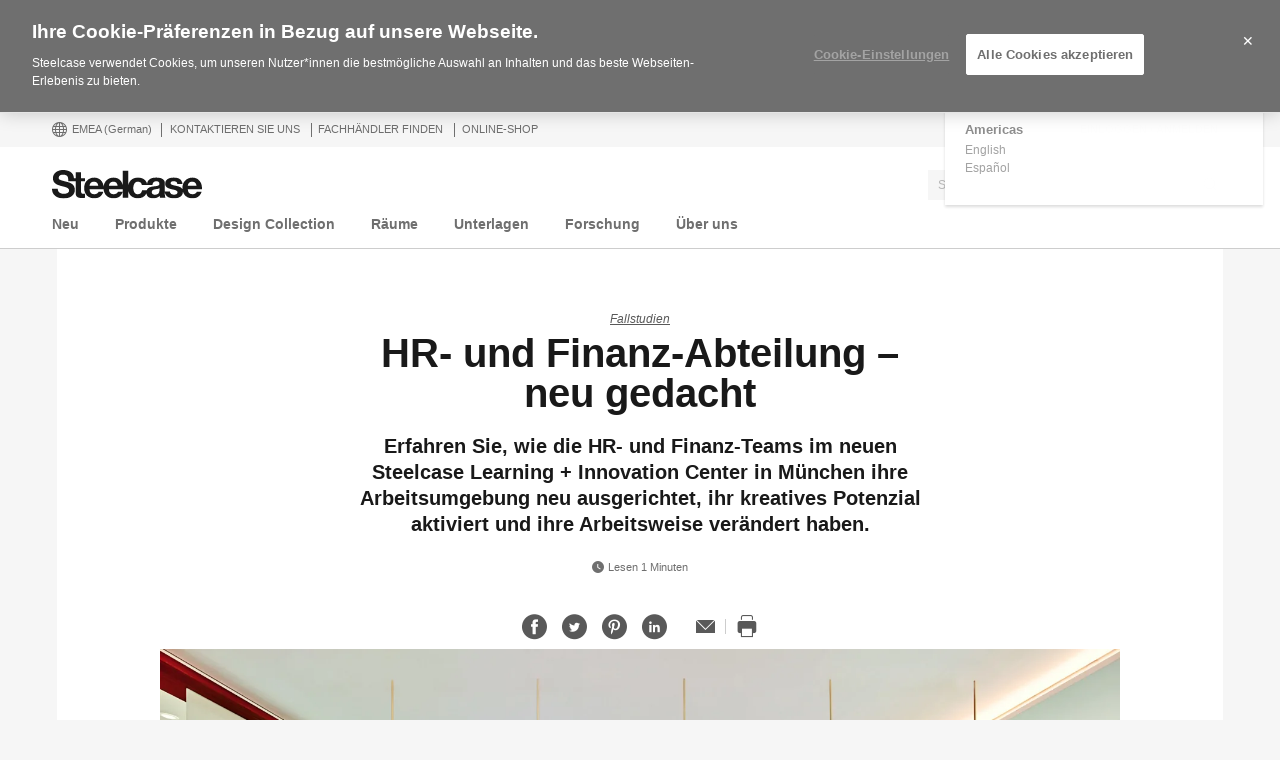

--- FILE ---
content_type: text/html; charset=UTF-8
request_url: https://www.steelcase.com/eu-de/forschung/artikel/themen/kreativitat/hr-finanz-abteilung-neu-gedacht/
body_size: 38069
content:
<!DOCTYPE html>
<!--[if lte IE 7]><html class="so-sorry"> <![endif]-->
<!--[if IE 8]><html class="no-js ie ie8" lang="de-DE"> <![endif]-->
<!--[if IE 9]><html class="no-js ie ie9" lang="de-DE"> <![endif]-->
<!--[if gt IE 9]><html class="no-js" lang="de-DE"> <![endif]-->
<!--[if !IE]><!--><html class="no-js de_DE" lang="de-DE"> <!--<![endif]-->
<head>
<meta charset="UTF-8"/>
<meta name="viewport" content="width=device-width, initial-scale=1.0"/>
<meta name="google-site-verification" content="_6ZsBWICBTfRg6gM0xvf6ewsmTPGud_BcHXUJop2OxU" />
<title>HR- und Finanz-Abteilung – neu gedacht - Steelcase</title>

		<script>
			var tribe = window.tribe || {}; tribe.retina = {};
			tribe.retina.pixelRatio = ((window.devicePixelRatio === undefined) ? 1 : window.devicePixelRatio);
			tribe.retina.date = new Date();
			tribe.retina.date.setTime( tribe.retina.date.getTime() + (365 * 24 * 60 * 60 * 1000) );
			tribe.retina.expires = "" + tribe.retina.date.toGMTString();
			document.cookie = 'devicePixelRatio' + '=' + tribe.retina.pixelRatio + '; expires=' + tribe.retina.expires + '; path=/';
		</script>
		<meta name='robots' content='index, follow, max-image-preview:large, max-snippet:-1, max-video-preview:-1' />
<!-- OneTrust Cookies Consent Notice start for www.steelcase.com -->

<script src="https://cdn.cookielaw.org/scripttemplates/otSDKStub.js" data-document-language="true" type="text/javascript" charset="UTF-8" data-domain-script="3bb64076-fbe2-46f6-8225-e256883b99d1" ></script>
<script type="text/javascript">
function OptanonWrapper() { }
</script>
<!-- OneTrust Cookies Consent Notice end for www.steelcase.com -->
	<!-- This site is optimized with the Yoast SEO plugin v23.5 - https://yoast.com/wordpress/plugins/seo/ -->
	<link rel="canonical" href="https://www.steelcase.com/eu-de/forschung/artikel/themen/fallstudien/hr-finanz-abteilung-neu-gedacht/" />
	<meta property="og:locale" content="de_DE" />
	<meta property="og:type" content="article" />
	<meta property="og:title" content="HR- und Finanz-Abteilung – neu gedacht - Steelcase" />
	<meta property="og:description" content="Erfahren Sie, wie die HR- und Finanz-Teams im neuen Steelcase Learning + Innovation Center in München ihre Arbeitsumgebung neu ausgerichtet, ihr kreatives Potenzial aktiviert und ihre Arbeitsweise verändert haben." />
	<meta property="og:url" content="https://www.steelcase.com/eu-de/forschung/artikel/themen/fallstudien/hr-finanz-abteilung-neu-gedacht/" />
	<meta property="og:site_name" content="Steelcase" />
	<meta property="article:publisher" content="https://www.facebook.com/Steelcase.Deutschland" />
	<meta property="article:published_time" content="2018-10-18T14:40:08+00:00" />
	<meta property="article:modified_time" content="2023-11-16T11:44:34+00:00" />
	<meta property="og:image" content="https://steelcase-res.cloudinary.com/image/upload/c_fill,dpr_auto,q_70,h_600,w_1200/v1539696103/www.steelcase.com/eu-en/2018/10/16/17-0089006.jpg" />
	<meta property="og:image:width" content="1200" />
	<meta property="og:image:height" content="600" />
	<meta property="og:image:type" content="image/jpeg" />
	<meta name="author" content="Anca Cristina Ciutac" />
	<meta name="twitter:card" content="summary_large_image" />
	<meta name="twitter:creator" content="@steelcase_de" />
	<meta name="twitter:site" content="@steelcase_de" />
	<meta name="twitter:label1" content="Written by" />
	<meta name="twitter:data1" content="Anca Cristina Ciutac" />
	<meta name="twitter:label2" content="Est. reading time" />
	<meta name="twitter:data2" content="1 minute" />
	<!-- / Yoast SEO plugin. -->


<link rel='dns-prefetch' href='//www.steelcase.com' />
<link rel='dns-prefetch' href='//dumy1g3ng547g.cloudfront.net' />
<link rel='dns-prefetch' href='//widget.cloudinary.com' />
<link rel="alternate" type="application/rss+xml" title="Steelcase &raquo; HR- und Finanz-Abteilung – neu gedacht Comments Feed" href="https://www.steelcase.com/eu-de/forschung/artikel/themen/fallstudien/hr-finanz-abteilung-neu-gedacht/feed/" />
<link rel='stylesheet' id='custom-css-css' href='https://dumy1g3ng547g.cloudfront.net/eu-de/css/custom-css.css?ver=1748867002' type='text/css' media='all' />
<link rel='stylesheet' id='tribe-events-pro-mini-calendar-block-styles-css' href='https://dumy1g3ng547g.cloudfront.net/content/plugins/events-calendar-pro/src/resources/css/tribe-events-pro-mini-calendar-block.min.css?ver=5.13.0' type='text/css' media='all' />
<style id='wp-emoji-styles-inline-css' type='text/css'>

	img.wp-smiley, img.emoji {
		display: inline !important;
		border: none !important;
		box-shadow: none !important;
		height: 1em !important;
		width: 1em !important;
		margin: 0 0.07em !important;
		vertical-align: -0.1em !important;
		background: none !important;
		padding: 0 !important;
	}
</style>
<link rel='stylesheet' id='wp-block-library-css' href='https://dumy1g3ng547g.cloudfront.net/eu-de/wp-includes/css/dist/block-library/style.min.css?ver=6.6.4' type='text/css' media='all' />
<style id='classic-theme-styles-inline-css' type='text/css'>
/*! This file is auto-generated */
.wp-block-button__link{color:#fff;background-color:#32373c;border-radius:9999px;box-shadow:none;text-decoration:none;padding:calc(.667em + 2px) calc(1.333em + 2px);font-size:1.125em}.wp-block-file__button{background:#32373c;color:#fff;text-decoration:none}
</style>
<style id='global-styles-inline-css' type='text/css'>
:root{--wp--preset--aspect-ratio--square: 1;--wp--preset--aspect-ratio--4-3: 4/3;--wp--preset--aspect-ratio--3-4: 3/4;--wp--preset--aspect-ratio--3-2: 3/2;--wp--preset--aspect-ratio--2-3: 2/3;--wp--preset--aspect-ratio--16-9: 16/9;--wp--preset--aspect-ratio--9-16: 9/16;--wp--preset--color--black: #000000;--wp--preset--color--cyan-bluish-gray: #abb8c3;--wp--preset--color--white: #ffffff;--wp--preset--color--pale-pink: #f78da7;--wp--preset--color--vivid-red: #cf2e2e;--wp--preset--color--luminous-vivid-orange: #ff6900;--wp--preset--color--luminous-vivid-amber: #fcb900;--wp--preset--color--light-green-cyan: #7bdcb5;--wp--preset--color--vivid-green-cyan: #00d084;--wp--preset--color--pale-cyan-blue: #8ed1fc;--wp--preset--color--vivid-cyan-blue: #0693e3;--wp--preset--color--vivid-purple: #9b51e0;--wp--preset--gradient--vivid-cyan-blue-to-vivid-purple: linear-gradient(135deg,rgba(6,147,227,1) 0%,rgb(155,81,224) 100%);--wp--preset--gradient--light-green-cyan-to-vivid-green-cyan: linear-gradient(135deg,rgb(122,220,180) 0%,rgb(0,208,130) 100%);--wp--preset--gradient--luminous-vivid-amber-to-luminous-vivid-orange: linear-gradient(135deg,rgba(252,185,0,1) 0%,rgba(255,105,0,1) 100%);--wp--preset--gradient--luminous-vivid-orange-to-vivid-red: linear-gradient(135deg,rgba(255,105,0,1) 0%,rgb(207,46,46) 100%);--wp--preset--gradient--very-light-gray-to-cyan-bluish-gray: linear-gradient(135deg,rgb(238,238,238) 0%,rgb(169,184,195) 100%);--wp--preset--gradient--cool-to-warm-spectrum: linear-gradient(135deg,rgb(74,234,220) 0%,rgb(151,120,209) 20%,rgb(207,42,186) 40%,rgb(238,44,130) 60%,rgb(251,105,98) 80%,rgb(254,248,76) 100%);--wp--preset--gradient--blush-light-purple: linear-gradient(135deg,rgb(255,206,236) 0%,rgb(152,150,240) 100%);--wp--preset--gradient--blush-bordeaux: linear-gradient(135deg,rgb(254,205,165) 0%,rgb(254,45,45) 50%,rgb(107,0,62) 100%);--wp--preset--gradient--luminous-dusk: linear-gradient(135deg,rgb(255,203,112) 0%,rgb(199,81,192) 50%,rgb(65,88,208) 100%);--wp--preset--gradient--pale-ocean: linear-gradient(135deg,rgb(255,245,203) 0%,rgb(182,227,212) 50%,rgb(51,167,181) 100%);--wp--preset--gradient--electric-grass: linear-gradient(135deg,rgb(202,248,128) 0%,rgb(113,206,126) 100%);--wp--preset--gradient--midnight: linear-gradient(135deg,rgb(2,3,129) 0%,rgb(40,116,252) 100%);--wp--preset--font-size--small: 13px;--wp--preset--font-size--medium: 20px;--wp--preset--font-size--large: 36px;--wp--preset--font-size--x-large: 42px;--wp--preset--spacing--20: 0.44rem;--wp--preset--spacing--30: 0.67rem;--wp--preset--spacing--40: 1rem;--wp--preset--spacing--50: 1.5rem;--wp--preset--spacing--60: 2.25rem;--wp--preset--spacing--70: 3.38rem;--wp--preset--spacing--80: 5.06rem;--wp--preset--shadow--natural: 6px 6px 9px rgba(0, 0, 0, 0.2);--wp--preset--shadow--deep: 12px 12px 50px rgba(0, 0, 0, 0.4);--wp--preset--shadow--sharp: 6px 6px 0px rgba(0, 0, 0, 0.2);--wp--preset--shadow--outlined: 6px 6px 0px -3px rgba(255, 255, 255, 1), 6px 6px rgba(0, 0, 0, 1);--wp--preset--shadow--crisp: 6px 6px 0px rgba(0, 0, 0, 1);}:where(.is-layout-flex){gap: 0.5em;}:where(.is-layout-grid){gap: 0.5em;}body .is-layout-flex{display: flex;}.is-layout-flex{flex-wrap: wrap;align-items: center;}.is-layout-flex > :is(*, div){margin: 0;}body .is-layout-grid{display: grid;}.is-layout-grid > :is(*, div){margin: 0;}:where(.wp-block-columns.is-layout-flex){gap: 2em;}:where(.wp-block-columns.is-layout-grid){gap: 2em;}:where(.wp-block-post-template.is-layout-flex){gap: 1.25em;}:where(.wp-block-post-template.is-layout-grid){gap: 1.25em;}.has-black-color{color: var(--wp--preset--color--black) !important;}.has-cyan-bluish-gray-color{color: var(--wp--preset--color--cyan-bluish-gray) !important;}.has-white-color{color: var(--wp--preset--color--white) !important;}.has-pale-pink-color{color: var(--wp--preset--color--pale-pink) !important;}.has-vivid-red-color{color: var(--wp--preset--color--vivid-red) !important;}.has-luminous-vivid-orange-color{color: var(--wp--preset--color--luminous-vivid-orange) !important;}.has-luminous-vivid-amber-color{color: var(--wp--preset--color--luminous-vivid-amber) !important;}.has-light-green-cyan-color{color: var(--wp--preset--color--light-green-cyan) !important;}.has-vivid-green-cyan-color{color: var(--wp--preset--color--vivid-green-cyan) !important;}.has-pale-cyan-blue-color{color: var(--wp--preset--color--pale-cyan-blue) !important;}.has-vivid-cyan-blue-color{color: var(--wp--preset--color--vivid-cyan-blue) !important;}.has-vivid-purple-color{color: var(--wp--preset--color--vivid-purple) !important;}.has-black-background-color{background-color: var(--wp--preset--color--black) !important;}.has-cyan-bluish-gray-background-color{background-color: var(--wp--preset--color--cyan-bluish-gray) !important;}.has-white-background-color{background-color: var(--wp--preset--color--white) !important;}.has-pale-pink-background-color{background-color: var(--wp--preset--color--pale-pink) !important;}.has-vivid-red-background-color{background-color: var(--wp--preset--color--vivid-red) !important;}.has-luminous-vivid-orange-background-color{background-color: var(--wp--preset--color--luminous-vivid-orange) !important;}.has-luminous-vivid-amber-background-color{background-color: var(--wp--preset--color--luminous-vivid-amber) !important;}.has-light-green-cyan-background-color{background-color: var(--wp--preset--color--light-green-cyan) !important;}.has-vivid-green-cyan-background-color{background-color: var(--wp--preset--color--vivid-green-cyan) !important;}.has-pale-cyan-blue-background-color{background-color: var(--wp--preset--color--pale-cyan-blue) !important;}.has-vivid-cyan-blue-background-color{background-color: var(--wp--preset--color--vivid-cyan-blue) !important;}.has-vivid-purple-background-color{background-color: var(--wp--preset--color--vivid-purple) !important;}.has-black-border-color{border-color: var(--wp--preset--color--black) !important;}.has-cyan-bluish-gray-border-color{border-color: var(--wp--preset--color--cyan-bluish-gray) !important;}.has-white-border-color{border-color: var(--wp--preset--color--white) !important;}.has-pale-pink-border-color{border-color: var(--wp--preset--color--pale-pink) !important;}.has-vivid-red-border-color{border-color: var(--wp--preset--color--vivid-red) !important;}.has-luminous-vivid-orange-border-color{border-color: var(--wp--preset--color--luminous-vivid-orange) !important;}.has-luminous-vivid-amber-border-color{border-color: var(--wp--preset--color--luminous-vivid-amber) !important;}.has-light-green-cyan-border-color{border-color: var(--wp--preset--color--light-green-cyan) !important;}.has-vivid-green-cyan-border-color{border-color: var(--wp--preset--color--vivid-green-cyan) !important;}.has-pale-cyan-blue-border-color{border-color: var(--wp--preset--color--pale-cyan-blue) !important;}.has-vivid-cyan-blue-border-color{border-color: var(--wp--preset--color--vivid-cyan-blue) !important;}.has-vivid-purple-border-color{border-color: var(--wp--preset--color--vivid-purple) !important;}.has-vivid-cyan-blue-to-vivid-purple-gradient-background{background: var(--wp--preset--gradient--vivid-cyan-blue-to-vivid-purple) !important;}.has-light-green-cyan-to-vivid-green-cyan-gradient-background{background: var(--wp--preset--gradient--light-green-cyan-to-vivid-green-cyan) !important;}.has-luminous-vivid-amber-to-luminous-vivid-orange-gradient-background{background: var(--wp--preset--gradient--luminous-vivid-amber-to-luminous-vivid-orange) !important;}.has-luminous-vivid-orange-to-vivid-red-gradient-background{background: var(--wp--preset--gradient--luminous-vivid-orange-to-vivid-red) !important;}.has-very-light-gray-to-cyan-bluish-gray-gradient-background{background: var(--wp--preset--gradient--very-light-gray-to-cyan-bluish-gray) !important;}.has-cool-to-warm-spectrum-gradient-background{background: var(--wp--preset--gradient--cool-to-warm-spectrum) !important;}.has-blush-light-purple-gradient-background{background: var(--wp--preset--gradient--blush-light-purple) !important;}.has-blush-bordeaux-gradient-background{background: var(--wp--preset--gradient--blush-bordeaux) !important;}.has-luminous-dusk-gradient-background{background: var(--wp--preset--gradient--luminous-dusk) !important;}.has-pale-ocean-gradient-background{background: var(--wp--preset--gradient--pale-ocean) !important;}.has-electric-grass-gradient-background{background: var(--wp--preset--gradient--electric-grass) !important;}.has-midnight-gradient-background{background: var(--wp--preset--gradient--midnight) !important;}.has-small-font-size{font-size: var(--wp--preset--font-size--small) !important;}.has-medium-font-size{font-size: var(--wp--preset--font-size--medium) !important;}.has-large-font-size{font-size: var(--wp--preset--font-size--large) !important;}.has-x-large-font-size{font-size: var(--wp--preset--font-size--x-large) !important;}
:where(.wp-block-post-template.is-layout-flex){gap: 1.25em;}:where(.wp-block-post-template.is-layout-grid){gap: 1.25em;}
:where(.wp-block-columns.is-layout-flex){gap: 2em;}:where(.wp-block-columns.is-layout-grid){gap: 2em;}
:root :where(.wp-block-pullquote){font-size: 1.5em;line-height: 1.6;}
</style>
<link rel='stylesheet' id='steelcase-global-css' href='https://dumy1g3ng547g.cloudfront.net/content/themes/steelcase/css/style.min.css?ver=ee75337ed2a0827301e0123b3166e07a0d413efc' type='text/css' media='all' />
<link rel='stylesheet' id='steelcase-print-css' href='https://dumy1g3ng547g.cloudfront.net/content/themes/steelcase/css/print.min.css?ver=ee75337ed2a0827301e0123b3166e07a0d413efc' type='text/css' media='print' />
<style id='akismet-widget-style-inline-css' type='text/css'>

			.a-stats {
				--akismet-color-mid-green: #357b49;
				--akismet-color-white: #fff;
				--akismet-color-light-grey: #f6f7f7;

				max-width: 350px;
				width: auto;
			}

			.a-stats * {
				all: unset;
				box-sizing: border-box;
			}

			.a-stats strong {
				font-weight: 600;
			}

			.a-stats a.a-stats__link,
			.a-stats a.a-stats__link:visited,
			.a-stats a.a-stats__link:active {
				background: var(--akismet-color-mid-green);
				border: none;
				box-shadow: none;
				border-radius: 8px;
				color: var(--akismet-color-white);
				cursor: pointer;
				display: block;
				font-family: -apple-system, BlinkMacSystemFont, 'Segoe UI', 'Roboto', 'Oxygen-Sans', 'Ubuntu', 'Cantarell', 'Helvetica Neue', sans-serif;
				font-weight: 500;
				padding: 12px;
				text-align: center;
				text-decoration: none;
				transition: all 0.2s ease;
			}

			/* Extra specificity to deal with TwentyTwentyOne focus style */
			.widget .a-stats a.a-stats__link:focus {
				background: var(--akismet-color-mid-green);
				color: var(--akismet-color-white);
				text-decoration: none;
			}

			.a-stats a.a-stats__link:hover {
				filter: brightness(110%);
				box-shadow: 0 4px 12px rgba(0, 0, 0, 0.06), 0 0 2px rgba(0, 0, 0, 0.16);
			}

			.a-stats .count {
				color: var(--akismet-color-white);
				display: block;
				font-size: 1.5em;
				line-height: 1.4;
				padding: 0 13px;
				white-space: nowrap;
			}
		
</style>
<script type="text/javascript" src="https://dumy1g3ng547g.cloudfront.net/eu-de/wp-includes/js/jquery/jquery.min.js?ver=3.7.1" id="jquery-core-js"></script>
<script type="text/javascript" src="https://dumy1g3ng547g.cloudfront.net/eu-de/wp-includes/js/jquery/jquery-migrate.min.js?ver=3.4.1" id="jquery-migrate-js"></script>
<script type="text/javascript" src="https://dumy1g3ng547g.cloudfront.net/content/themes/steelcase/js/modernizr.min.js?ver=ee75337ed2a0827301e0123b3166e07a0d413efc" id="steelcase-modernizr-js"></script>
<script type="text/javascript" src="https://dumy1g3ng547g.cloudfront.net/content/themes/steelcase/js/slick.min.js?ver=ee75337ed2a0827301e0123b3166e07a0d413efc" id="steelcase-slick-js"></script>
<link rel="https://api.w.org/" href="https://www.steelcase.com/eu-de/restapi/" /><link rel="alternate" title="JSON" type="application/json" href="https://www.steelcase.com/eu-de/restapi/wp/v2/posts/19819" /><link rel="EditURI" type="application/rsd+xml" title="RSD" href="https://www.steelcase.com/eu-de/xmlrpc.php?rsd" />
<link rel='shortlink' href='https://www.steelcase.com/eu-de/?p=19819' />
<link rel="alternate" title="oEmbed (JSON)" type="application/json+oembed" href="https://www.steelcase.com/eu-de/restapi/oembed/1.0/embed?url=https%3A%2F%2Fwww.steelcase.com%2Feu-de%2Fforschung%2Fartikel%2Fthemen%2Ffallstudien%2Fhr-finanz-abteilung-neu-gedacht%2F" />
<link rel="alternate" title="oEmbed (XML)" type="text/xml+oembed" href="https://www.steelcase.com/eu-de/restapi/oembed/1.0/embed?url=https%3A%2F%2Fwww.steelcase.com%2Feu-de%2Fforschung%2Fartikel%2Fthemen%2Ffallstudien%2Fhr-finanz-abteilung-neu-gedacht%2F&#038;format=xml" />
<script src="https://www.googleoptimize.com/optimize.js?id=GTM-W8DMSLM"></script><!-- Stream WordPress user activity plugin v4.1.1 -->
<!--[if lt IE 8]><link rel="stylesheet" href="https://www.steelcase.com/content/plugins/tribe-gallery/resources/ie7.css" type="text/css" media="screen"><![endif]-->
<!--[if IE 8]><link rel="stylesheet" href="https://www.steelcase.com/content/plugins/tribe-gallery/resources/ie8.css" type="text/css" media="screen"><![endif]-->
<meta name="tec-api-version" content="v1"><meta name="tec-api-origin" content="https://www.steelcase.com/eu-de"><link rel="alternate" href="https://www.steelcase.com/eu-de/restapi/tribe/events/v1/" /><link rel="alternate" href="https://www.steelcase.com/eu-en/research/articles/topics/case-studies/human-resources-finance-reimagined/" hreflang="en-gb" />
<link rel="alternate" href="https://www.steelcase.com/eu-fr/recherches/articles/sujets/etudes-de-cas/reinventer-ressources-humaines-et-la-finance/" hreflang="fr-fr" />
<link rel="alternate" href="https://www.steelcase.com/eu-es/investigacion/articulos/temas/case-studies/recursos-humanos-y-finanzas-reinvencion/" hreflang="es-es" />
<link rel="shortcut icon" href="https://www.steelcase.com/content/plugins/tribe-branding/assets/branding_icon_favicon.ico"><link rel="apple-touch-icon-precomposed" href="https://www.steelcase.com/content/plugins/tribe-branding/assets/branding_icon_favicon.ico"><meta name="msapplication-TileImage" content="https://www.steelcase.com/content/plugins/tribe-branding/assets/branding_icon_favicon.ico"><script type="text/javascript">
    var digitalData = {"plugInVersion":"9.9","generatedDate":"2026-01-22","page":{"pageInfo":{"pageName":"HR","breadCrumbs":"","destinationURL":"https:\/\/","geoCountry":"DE","geoRegion":"EMEA","language":"de_DE","pageID":"19819","siteBrand":"steelcase","sysEnv":"production"},"category":{"pageType":"single-post","primaryCategory":"","subCategory1":""}},"user":{"profile":[{"profileInfo":{"profileID":"","userGUID":"","returningStatus":"new","type":"guest","userFirstName":"","userLastName":"","email":"","bestDescribesMe":""}}]}};
    </script><meta name="generator" content="Powered by Slider Revolution 6.7.25 - responsive, Mobile-Friendly Slider Plugin for WordPress with comfortable drag and drop interface." />
<link rel="icon" href="https://steelcase-res.cloudinary.com/image/upload/c_fill,q_auto,f_auto,h_48,w_48/v1600278881/www.steelcase.com/eu-de/2020/09/16/cropped-Steelcase-Favicon.png" sizes="32x32" />
<link rel="icon" href="https://steelcase-res.cloudinary.com/image/upload/c_fill,q_auto,f_auto,h_284,w_284/v1600278881/www.steelcase.com/eu-de/2020/09/16/cropped-Steelcase-Favicon.png" sizes="192x192" />
<link rel="apple-touch-icon" href="https://steelcase-res.cloudinary.com/image/upload/c_fill,q_auto,f_auto,h_185,w_185/v1600278881/www.steelcase.com/eu-de/2020/09/16/cropped-Steelcase-Favicon.png" />
<meta name="msapplication-TileImage" content="https://steelcase-res.cloudinary.com/image/upload/c_fill,q_auto,f_auto,h_284,w_284/v1600278881/www.steelcase.com/eu-de/2020/09/16/cropped-Steelcase-Favicon.png" />
<script>function setREVStartSize(e){
			//window.requestAnimationFrame(function() {
				window.RSIW = window.RSIW===undefined ? window.innerWidth : window.RSIW;
				window.RSIH = window.RSIH===undefined ? window.innerHeight : window.RSIH;
				try {
					var pw = document.getElementById(e.c).parentNode.offsetWidth,
						newh;
					pw = pw===0 || isNaN(pw) || (e.l=="fullwidth" || e.layout=="fullwidth") ? window.RSIW : pw;
					e.tabw = e.tabw===undefined ? 0 : parseInt(e.tabw);
					e.thumbw = e.thumbw===undefined ? 0 : parseInt(e.thumbw);
					e.tabh = e.tabh===undefined ? 0 : parseInt(e.tabh);
					e.thumbh = e.thumbh===undefined ? 0 : parseInt(e.thumbh);
					e.tabhide = e.tabhide===undefined ? 0 : parseInt(e.tabhide);
					e.thumbhide = e.thumbhide===undefined ? 0 : parseInt(e.thumbhide);
					e.mh = e.mh===undefined || e.mh=="" || e.mh==="auto" ? 0 : parseInt(e.mh,0);
					if(e.layout==="fullscreen" || e.l==="fullscreen")
						newh = Math.max(e.mh,window.RSIH);
					else{
						e.gw = Array.isArray(e.gw) ? e.gw : [e.gw];
						for (var i in e.rl) if (e.gw[i]===undefined || e.gw[i]===0) e.gw[i] = e.gw[i-1];
						e.gh = e.el===undefined || e.el==="" || (Array.isArray(e.el) && e.el.length==0)? e.gh : e.el;
						e.gh = Array.isArray(e.gh) ? e.gh : [e.gh];
						for (var i in e.rl) if (e.gh[i]===undefined || e.gh[i]===0) e.gh[i] = e.gh[i-1];
											
						var nl = new Array(e.rl.length),
							ix = 0,
							sl;
						e.tabw = e.tabhide>=pw ? 0 : e.tabw;
						e.thumbw = e.thumbhide>=pw ? 0 : e.thumbw;
						e.tabh = e.tabhide>=pw ? 0 : e.tabh;
						e.thumbh = e.thumbhide>=pw ? 0 : e.thumbh;
						for (var i in e.rl) nl[i] = e.rl[i]<window.RSIW ? 0 : e.rl[i];
						sl = nl[0];
						for (var i in nl) if (sl>nl[i] && nl[i]>0) { sl = nl[i]; ix=i;}
						var m = pw>(e.gw[ix]+e.tabw+e.thumbw) ? 1 : (pw-(e.tabw+e.thumbw)) / (e.gw[ix]);
						newh =  (e.gh[ix] * m) + (e.tabh + e.thumbh);
					}
					var el = document.getElementById(e.c);
					if (el!==null && el) el.style.height = newh+"px";
					el = document.getElementById(e.c+"_wrapper");
					if (el!==null && el) {
						el.style.height = newh+"px";
						el.style.display = "block";
					}
				} catch(e){
					console.log("Failure at Presize of Slider:" + e)
				}
			//});
		  };</script>
<script src="//assets.adobedtm.com/launch-ENce67f36dbb974359b2e0cba807fffc5b.min.js"></script>		<style type="text/css" id="wp-custom-css">
			@media only screen and (min-width: 1024px){
  html.de_DE [class*=column]+[class*=column]:last-child {
  float:none!important;
  }
	html.de_DE div.panel-multi-column__content-wrap > div > h2{
		overflow-wrap: break-word;
	}
}		</style>
		<script>var $ = jQuery.noConflict();</script>
<!--
	generated in 1.008 seconds
	160529 bytes batcached for 600 seconds
-->
</head>

<body class="post-template-default single single-post postid-19819 single-format-standard currency-usd tribe-no-js page-template-srv-www-default-releases-ee75337ed2a0827301e0123b3166e07a0d413efc-content-themes-steelcase-page-php post-hr-finanz-abteilung-neu-gedacht" data-resourceurl="https://dumy1g3ng547g.cloudfront.net/content/themes/steelcase/">
		<script>
		/* Output a bit of configuration for Lazy Sizes Lib to prevent conflicts with the existing lazyload lib */
		window.lazySizesConfig = window.lazySizesConfig || {};
		window.lazySizesConfig.lazyClass = 'lslazyload';
	</script>
	<script>
		var steelcase_deepscroll = false;
		if (
			location.hash.length &&
			location.hash.slice( 0, 10 ) !== "#location/" &&
			location.hash.slice( 0, 8 ) !== "#comment" &&
			location.hash.slice( 0, 8 ) !== "#respond"
				) {
			steelcase_deepscroll = true;
			document.write(
				'<div class="sc-loading-mask deepscroll-spinner"><div class="sc-loading-spinner"><i class="sq-1"></i><i class="sq-2"></i><i class="sq-3"></i></div></div>' );
		}
	</script>
			<div id="page" class="hfeed site">
			
<nav id="mobile-nav-bar">
	<a id="mobile-trigger-left" href="#" class="icon icon-mobile-menu" aria-label="Auswahl"></a>
	<a class="mobile-logo-trigger" href="https://www.steelcase.com/eu-de"><img class="mobile-logo" src="https://dumy1g3ng547g.cloudfront.net/content/themes/steelcase/img/logo.svg" alt="Steelcase" /></a>
	<a id="mobile-trigger-right" href="#" class="icon icon-user-account" aria-label="Benutzerkonto"></a>
				<a href="#" class="mobile-search-trigger icon icon-search" data-js="mobile-search-trigger" aria-label="Suche"></a>
		<div class="mobile-search-wrapper" data-js="mobile-search">
			<div id="mobile-autocomplete" data-js="algolia-autocomplete" data-search-selected="all"></div>			<div class="mobile-search-mask"></div>
		</div>
	
</nav>


<nav id="mobile-user-menu" class="menu-level-1" data-id="main-right">
	<ul class="mobile-user-menu__items">
		<li class="mobile-close-wrap">
			<button type="button" class="icon icon-close mobile-menu__close mobile-menu__close--left" aria-label="{{nls.scroll_feature_close}}"></button>
		</li>
		
				<li class="mobile-group-heading">Benutzerkonto</li>

				<li class="user-login-link">
							<a href="#" class="user-menu-trigger trigger-signup login-link">
					Einloggen / Anmelden				</a>
					</li>
				<li class="language-chooser-link">
			<a class="user-menu-trigger sub-menu-trigger" href="#" data-target="region">
				<span>EMEA</span> <span class="lang-label">(German)</span>
			</a>
		</li>

		
							</ul>
</nav>

<nav id="mobile-region" class="menu-sub menu-level-2" data-id="region">
	<ul>
		<li class="mobile-close-wrap">
			<button type="button" class="icon icon-close mobile-menu__close mobile-menu__close--left" aria-label="{{nls.scroll_feature_close}}"></button>
		</li>
		<li class="mobile-level-header">
			<a class="menu-sub-back" href="#" data-target="main-right">
				<i class="icon icon-arrow-left"></i>
				Zurück			</a>
		</li>
		<li class="region-group-heading">Amerika</li>
					<li>
				<a  class="user-menu-trigger language-selection"  data-lcode="en_US" href="https://www.steelcase.com">English</a>			</li>
						<li>
				<a  class="user-menu-trigger language-selection"  data-lcode="es_MX" href="https://www.steelcase.com/na-es">Español</a>			</li>
					<li class="region-group-heading">Europa, Naher Osten, Afrika</li>
					<li>
				<a  class="user-menu-trigger language-selection active" data-lcode="de_DE" href="https://www.steelcase.com/eu-de/forschung/artikel/themen/fallstudien/hr-finanz-abteilung-neu-gedacht/">Deutsch</a>			</li>
						<li>
				<a  class="user-menu-trigger language-selection"  data-lcode="en_GB" href="https://www.steelcase.com/eu-en/research/articles/topics/case-studies/human-resources-finance-reimagined/">English</a>			</li>
						<li>
				<a  class="user-menu-trigger language-selection"  data-lcode="es_ES" href="https://www.steelcase.com/eu-es/investigacion/articulos/temas/case-studies/recursos-humanos-y-finanzas-reinvencion/">Español</a>			</li>
						<li>
				<a  class="user-menu-trigger language-selection"  data-lcode="fr_FR" href="https://www.steelcase.com/eu-fr/recherches/articles/sujets/etudes-de-cas/reinventer-ressources-humaines-et-la-finance/">Français</a>			</li>
					<li class="region-group-heading">Asien-Pazifik</li>
					<li>
				<a  class="user-menu-trigger language-selection"  data-lcode="en_AU" href="https://www.steelcase.com/asia-en">English</a>			</li>
						<li>
				<a  class="user-menu-trigger language-selection"  data-lcode="zh_CN" href="https://www.steelcase.com/asia-zh">中文</a>			</li>
						<li>
				<a  class="user-menu-trigger language-selection"  data-lcode="ja" href="https://www.steelcase.com/asia-ja">日本語</a>			</li>
					<li class="region-group-heading">Länder</li>
		<li>
			<a class="user-menu-trigger" href="https://www.steelcase.com/countries/">
				Alle Länder anzeigen			</a>
		</li>
	</ul>
</nav>

						<section class="top">
				
<div id="user-nav">
	<nav
			role="navigation"
			aria-label="User Navigation"
			itemscope itemtype="http://schema.org/SiteNavigationElement"
			class="clearfix"
	>
		<h3 class="visuallyhidden">Nutzermenü</h3>
		
		<ol class="utility-navigation">
			<li id="country-select-menu">
				<a href="#"
				   id="country-select"
				   aria-label="Länderauswahl"
				   aria-expanded="false"
				>
					<i class="icon icon-global"></i>
					EMEA					<span class="lang-label">(German)</span>
				</a>
				<div class="desktop-region-selector">
					<i class="region-arrow-border"></i>
					<i class="region-arrow"></i>
					<div class="region-selector-header">Eine Region/Sprache auswählen</div>
					<ul class="region-selector-groups group">
						<li class="region-selector-group">
							<ul>
								<li class="region-group-heading">Amerika</li>
											<li>
				<a  class="user-menu-trigger language-selection"  data-lcode="en_US" href="https://www.steelcase.com">English</a>			</li>
						<li>
				<a  class="user-menu-trigger language-selection"  data-lcode="es_MX" href="https://www.steelcase.com/na-es">Español</a>			</li>
										</ul>
						</li>
						<li class="region-selector-group">
							<ul>
								<li class="region-group-heading">Europa, Naher Osten, Afrika</li>
											<li>
				<a  class="user-menu-trigger language-selection active" data-lcode="de_DE" href="https://www.steelcase.com/eu-de/forschung/artikel/themen/fallstudien/hr-finanz-abteilung-neu-gedacht/">Deutsch</a>			</li>
						<li>
				<a  class="user-menu-trigger language-selection"  data-lcode="en_GB" href="https://www.steelcase.com/eu-en/research/articles/topics/case-studies/human-resources-finance-reimagined/">English</a>			</li>
						<li>
				<a  class="user-menu-trigger language-selection"  data-lcode="es_ES" href="https://www.steelcase.com/eu-es/investigacion/articulos/temas/case-studies/recursos-humanos-y-finanzas-reinvencion/">Español</a>			</li>
						<li>
				<a  class="user-menu-trigger language-selection"  data-lcode="fr_FR" href="https://www.steelcase.com/eu-fr/recherches/articles/sujets/etudes-de-cas/reinventer-ressources-humaines-et-la-finance/">Français</a>			</li>
										</ul>
						</li>
						<li class="region-selector-group">
							<ul>
								<li class="region-group-heading">Asien-Pazifik</li>
											<li>
				<a  class="user-menu-trigger language-selection"  data-lcode="en_AU" href="https://www.steelcase.com/asia-en">English</a>			</li>
						<li>
				<a  class="user-menu-trigger language-selection"  data-lcode="zh_CN" href="https://www.steelcase.com/asia-zh">中文</a>			</li>
						<li>
				<a  class="user-menu-trigger language-selection"  data-lcode="ja" href="https://www.steelcase.com/asia-ja">日本語</a>			</li>
										</ul>
						</li>
					</ul>
					<a class="country-page-link"
					   href="https://www.steelcase.com/markets/?region_message=de_DE"
					>Klicken Sie hier, um die Liste der unterstützten Märkte anzuzeigen.</a>
				</div>
			</li>
			<li><a href="/eu-de/kontakt/">KONTAKTIEREN SIE UNS</a></li><li><a href="/eu-de/uber-uns/wo-erhaltlich/fachhandel/">Fachhändler finden</a></li><li><a href="https://de.steelcase.com/" target="_blank">Online-Shop</a></li>		</ol>

					<ol class="user-navigation">
									<li data-feature="10">
						<a href="javascript:void(0)" class="trigger-signup login-link">
							Einloggen / Anmelden						</a>
					</li>
							</ol>
			</nav>
</div><!-- #usernav -->
				<header id="main-nav" class="site-header" role="banner">
	<div class="site-header__inner">
		<h1 class="site-title">
			<a href="https://www.steelcase.com/eu-de">
				<img
					id="branding"
					class="swap-svg" src="https://dumy1g3ng547g.cloudfront.net/content/themes/steelcase/img/logo.svg"
					data-png="https://dumy1g3ng547g.cloudfront.net/content/themes/steelcase/img/logo-150.png"
					alt="Steelcase"/>
			</a>
		</h1>
		<nav id="desktop-nav" class="menu-main-menu-container"><ul id="menu-main-menu" class="desktop-nav-wrap group"><li id="menu-item-52927" class="menu-item menu-item-type-custom menu-item-object-custom menu-item-52927 desktop-nav-item"><a href="https://www.steelcase.com/eu-de/neu/" class=" desktop-nav-trigger">Neu</a></li>
<li id="menu-item-30875" class="menu-item menu-item-type-custom menu-item-object-custom menu-item-30875 desktop-nav-item"><a href="#" class=" desktop-nav-trigger">Produkte</a></li>
<li id="menu-item-101461" class="menu-item menu-item-type-custom menu-item-object-custom menu-item-101461 desktop-nav-item"><a href="https://www.steelcase.com/eu-de/design-collection/" class=" desktop-nav-trigger">Design Collection</a></li>
<li id="menu-item-7542" class="menu-item menu-item-type-custom menu-item-object-custom menu-item-7542 desktop-nav-item"><a href="#" class=" desktop-nav-trigger">Räume</a></li>
<li id="menu-item-159" class="resources menu-item menu-item-type-custom menu-item-object-custom menu-item-159 desktop-nav-item"><a href="#" class=" desktop-nav-trigger">Unterlagen</a></li>
<li id="menu-item-8815" class="research-parent menu-item menu-item-type-custom menu-item-object-custom menu-item-8815 desktop-nav-item"><a href="https://www.steelcase.com/eu-de/erkenntnisse-forschung/" class=" desktop-nav-trigger">Forschung</a></li>
<li id="menu-item-107" class="discover menu-item menu-item-type-custom menu-item-object-custom menu-item-107 desktop-nav-item"><a href="#" class=" desktop-nav-trigger">Über uns</a></li>
</ul></nav>		<div id="desktop-search" class="desktop-search">
			<div class="dn-top-search-wrapper">
				<div class="site-search__wrapper" data-js="site-search__form"><div id="autocomplete" data-js="algolia-autocomplete" data-search-selected="all"></div></div>			</div>
		</div>
	</div>
</header>
			</section>
			<div class="c-wrap">

<main id="content" role="main" data-url-key="content-top" data-link-container="default-single">

			<div class="content-wrap">
			<div class="l-wrapper l-wrapper--has-background">
				<article id="post-19819" class="article--has-feature-image post-19819 post type-post status-publish format-standard has-post-thumbnail hentry industry-arbeitsplatz topic-fallstudien" data-js="single--article">

	<aside class="related-slider__wrapper l-wrapper__inner-staggered" data-js="related-slider__wrapper">

	<h2 class="visuallyhidden">
		Weitere Pressemitteilungen zum Thema	</h2>

	<div class="related-slider slick-slider not-initialized" data-type="related-posts">
		<div  class="related-slider__item slick-slide related-slider__item--has-image"><a class="related-slider__item-link" href="https://www.steelcase.com/eu-de/forschung/artikel/themen/fallstudien/neuer-hauptsitz-setzt-privatsphare-an-erste-stelle/"><img class="related-slider__item-image" alt="Office with a big window" src="https://images.steelcase.com/image/upload/c_fill,q_auto,f_auto,h_162,w_288/v1743606285/25-0252363.jpg" /><h3 class="related-slider__item-title">Neuer Hauptsitz setzt Privatsphäre an erste Stelle</h3></a></div><div  class="related-slider__item slick-slide related-slider__item--has-image"><a class="related-slider__item-link" href="https://www.steelcase.com/eu-de/forschung/artikel/themen/fallstudien/joblinge-frankfurt-innovativer-lernraum-jungen-menschen-zum-erfolg-verhilft/"><img class="related-slider__item-image" alt="JOBLINGE Frankfurt: An Innovative Learning Space to Help Young People Succeed 360 Article" src="https://images.steelcase.com/image/upload/c_fill,q_auto,f_auto,h_162,w_288/v1653459774/22-0179452.jpg" /><h3 class="related-slider__item-title">JOBLINGE Frankfurt: Ein innovativer Lernraum, der jungen Menschen zum Erfolg verhilft</h3></a></div><div  class="related-slider__item slick-slide related-slider__item--has-image"><a class="related-slider__item-link" href="https://www.steelcase.com/eu-de/forschung/artikel/themen/fallstudien/neues-hybrides-zuhause-paris/"><img class="related-slider__item-image" alt="22-0176746_16x9" src="https://images.steelcase.com/image/upload/c_fill,q_auto,f_auto,h_162,w_288/v1652666726/22-0176746_16x9.jpg" /><h3 class="related-slider__item-title">Ein neues hybrides Zuhause in Paris</h3></a></div><div  class="related-slider__item slick-slide related-slider__item--has-image"><a class="related-slider__item-link" href="https://www.steelcase.com/eu-de/forschung/artikel/themen/fallstudien/die-station-a-in-der-icn-business-school-in-nancy-ein-echtes-lernlabor/"><img class="related-slider__item-image" alt="Case Study ICN environment" src="https://images.steelcase.com/image/upload/c_fill,q_auto,f_auto,h_162,w_288/v1631536149/www.steelcase.com/eu-fr/2021/09/13/21-0163694.jpg" /><h3 class="related-slider__item-title">Die Station A in der ICN-Business School in Nancy &#8211; Ein echtes Lernlabor!</h3></a></div><div  class="related-slider__item slick-slide related-slider__item--has-image"><a class="related-slider__item-link" href="https://www.steelcase.com/eu-de/forschung/artikel/themen/fallstudien/neues-microsoft-customer-hub-verkorpert-reformiertes-geschaftsmodell/"><img class="related-slider__item-image" alt="Microsoft’s New Hub for a Redefined Business Model 360 Magazine" src="https://images.steelcase.com/image/upload/c_fill,q_auto,f_auto,h_162,w_288/v1630308355/www.steelcase.com/eu-en/2021/08/30/21-0165010.jpg" /><h3 class="related-slider__item-title">Neues Microsoft Customer Hub verkörpert reformiertes Geschäftsmodell</h3></a></div><div  class="related-slider__item slick-slide related-slider__item--has-image"><a class="related-slider__item-link" href="https://www.steelcase.com/eu-de/forschung/artikel/themen/fallstudien/neues-burokonzept-deutsche-bahn-ag-hannover/"><img class="related-slider__item-image" alt="O: Fassade" src="https://steelcase-res.cloudinary.com/image/upload/c_fill,q_auto,f_auto,h_162,w_288/v1620819829/www.steelcase.com/eu-de/2021/05/12/21-0157986.jpg" /><h3 class="related-slider__item-title">Neues Bürokonzept für die Deutsche Bahn AG in Hannover</h3></a></div><div  class="related-slider__item slick-slide related-slider__item--has-image"><a class="related-slider__item-link" href="https://www.steelcase.com/eu-de/forschung/artikel/themen/fallstudien/shop-apotheke-europe-macht-mitarbeiterwohlbefinden-zur-prioritaet/"><img class="related-slider__item-image" alt="360 article" src="https://steelcase-res.cloudinary.com/image/upload/c_fill,q_auto,f_auto,h_162,w_288/v1606897493/www.steelcase.com/eu-en/2020/12/02/20-0145486.jpg" /><h3 class="related-slider__item-title">Shop Apotheke Europe macht Mitarbeiterwohlbefinden zur Priorität</h3></a></div><div  class="related-slider__item slick-slide related-slider__item--has-image"><a class="related-slider__item-link" href="https://www.steelcase.com/eu-de/forschung/artikel/themen/fallstudien/universitaet-von-amsterdam-plant-zukunftsweisende-bibliothek/"><img class="related-slider__item-image" alt="360 magazine putting space to the test the university of amsterdam plans for a future facing new library" src="https://steelcase-res.cloudinary.com/image/upload/c_fill,q_auto,f_auto,h_162,w_288/v1583750075/www.steelcase.com/eu-en/2020/03/09/20-0136152.jpg" /><h3 class="related-slider__item-title">Bibliothek zum Ausprobieren: Universität von Amsterdam plant zukunftsweisende Bibliothek</h3></a></div><div  class="related-slider__item slick-slide related-slider__item--has-image"><a class="related-slider__item-link" href="https://www.steelcase.com/eu-de/forschung/artikel/themen/fallstudien/plan-net-innovation-raum-als-katalysator-fur-wandel-der-arbeitsprozesse/"><img class="related-slider__item-image" alt="360 Plan.Net Case Study Photography" src="https://steelcase-res.cloudinary.com/image/upload/c_fill,q_auto,f_auto,h_162,w_288/v1599841334/www.steelcase.com/eu-en/2020/09/11/20-0143523.jpg" /><h3 class="related-slider__item-title">Plan.Net Innovation: Raum als Katalysator für den Wandel der Arbeitsprozesse</h3></a></div><div  class="related-slider__item slick-slide related-slider__item--has-image"><a class="related-slider__item-link" href="https://www.steelcase.com/eu-de/forschung/artikel/themen/fallstudien/grenzenlose-flexible-teamarbeit/"><img class="related-slider__item-image" alt="360 Magazin Grenzenlose flexible Teamarbeit" src="https://steelcase-res.cloudinary.com/image/upload/c_fill,q_auto,f_auto,h_162,w_288/v1595250194/www.steelcase.com/eu-de/2020/07/20/20-0142332-1.jpg" /><h3 class="related-slider__item-title">modern workplace factory in Kiel setzt auf Steelcase &amp; Microsoft</h3></a></div><div  class="related-slider__item slick-slide related-slider__item--has-image"><a class="related-slider__item-link" href="https://www.steelcase.com/eu-de/forschung/artikel/themen/fallstudien/neue-buroraume-bei-state-of-football-arbeiten-flow/"><img class="related-slider__item-image" alt="360 Magazine State of Football: An Office to Keep Work Flowing" src="https://steelcase-res.cloudinary.com/image/upload/c_fill,q_auto,f_auto,h_162,w_288/v1585141726/www.steelcase.com/eu-en/2020/03/25/20-0137004.jpg" /><h3 class="related-slider__item-title">Neue Büroräume bei State of Football: Arbeiten im Flow</h3></a></div><div  class="related-slider__item slick-slide related-slider__item--has-image"><a class="related-slider__item-link" href="https://www.steelcase.com/eu-de/forschung/artikel/themen/fallstudien/die-unternehmenskultur-uber-de-raum-gezielt-fordern/"><img class="related-slider__item-image" alt="consultores inmobiliarios Steelcase" src="https://steelcase-res.cloudinary.com/image/upload/c_fill,q_auto,f_auto,h_162,w_288/v1583754148/www.steelcase.com/eu-es/2020/03/09/20-0136291.jpg" /><h3 class="related-slider__item-title">Die Unternehmenskultur über den Raum gezielt fördern</h3></a></div>	</div>

	<button class="related-slider__close-btn" data-js="related-slider__close-trigger">
		<span class="visuallyhidden">ähnliche Artikel schließen</span>
		<i class="icon icon-remove"></i>
	</button>

</aside>

	<header class="article__header l-wrapper__inner-padding l-wrapper__inner-article-content-width">

		
		<div class="article__primary-topic item__topics"><a href="https://www.steelcase.com/eu-de/forschung/thema/fallstudien/">Fallstudien</a></div>
		<h1 class="article__title">HR- und Finanz-Abteilung – neu gedacht</h1>

		<h2 class="article__subtitle">Erfahren Sie, wie die HR- und Finanz-Teams im neuen Steelcase Learning + Innovation Center in München ihre Arbeitsumgebung neu ausgerichtet, ihr kreatives Potenzial aktiviert und ihre Arbeitsweise verändert haben. </h2>
		<div class="article__read-time ">
					<span class="icon">
						<svg xmlns="http://www.w3.org/2000/svg" width="12" height="12" viewBox="0 0 12 12"><path d="M6,0A6,6,0,1,1,0,6,6,6,0,0,1,6,0ZM5.79,2.958a.449.449,0,0,0-.45.45h0v3.03a.451.451,0,0,0,.222.384h0l2.352,1.4a.459.459,0,0,0,.234.066.445.445,0,0,0,.384-.222.452.452,0,0,0-.156-.618h0L6.24,6.18V3.408A.449.449,0,0,0,5.79,2.958Z" fill="#6f6f6f"/></svg>
					</span>
					<span class="text">Lesen 1 Minuten</span>
				</div>
	</header>

	<section class="l-wrapper__inner-padding l-wrapper__inner-article-content-width">
		<aside class="article__toolbar" data-js="article-toolbar">
		<div class="article__share">
		<ul class="social-share-networks" data-js="social-share-networks"><li class="social-share-networks__item"><a class="social-share-networks__anchor icon icon-facebook-with-circle" href="http://www.facebook.com/sharer.php?u=https%3A%2F%2Fwww.steelcase.com%2Feu-de%2Fforschung%2Fartikel%2Fthemen%2Ffallstudien%2Fhr-finanz-abteilung-neu-gedacht%2F&t=HR-+und+Finanz-Abteilung+%E2%80%93+neu+gedacht" data-js="social-share-popup" data-width="640" data-height="352" title="Auf Facebook teilen"><span class="u-visual-hide">Auf Facebook teilen</span></a></li><li class="social-share-networks__item"><a class="social-share-networks__anchor icon icon-twitter-with-circle" href="https://twitter.com/share?url=https%3A%2F%2Fwww.steelcase.com%2Feu-de%2Fforschung%2Fartikel%2Fthemen%2Ffallstudien%2Fhr-finanz-abteilung-neu-gedacht%2F&text=HR-+und+Finanz-Abteilung+%E2%80%93+neu+ge..." data-js="social-share-popup" data-width="550" data-height="450" title="Auf Twitter teilen"><span class="u-visual-hide">Auf Twitter teilen</span></a></li><li class="social-share-networks__item"><a class="social-share-networks__anchor icon icon-pinterest-with-circle" data-pin-custom="true" href="http://pinterest.com/pin/create/button/?url=https%3A%2F%2Fwww.steelcase.com%2Feu-de%2Fforschung%2Fartikel%2Fthemen%2Ffallstudien%2Fhr-finanz-abteilung-neu-gedacht%2F&amp;media=https%3A%2F%2Fsteelcase-res.cloudinary.com%2Fimage%2Fupload%2Fv1539696103%2Fwww.steelcase.com%2Feu-en%2F2018%2F10%2F16%2F17-0089006.jpg&amp;description=HR-+und+Finanz-Abteilung+%E2%80%93+neu+gedacht" data-js="social-share-popup" data-width="624" data-height="300" title="Auf Pinterest teilen"><span class="u-visual-hide">Auf Pinterest teilen</span></a></li><li class="social-share-networks__item"><a class="social-share-networks__anchor icon icon-linkedin-with-circle" href="http://www.linkedin.com/shareArticle?mini=true&url=https%3A%2F%2Fwww.steelcase.com%2Feu-de%2Fforschung%2Fartikel%2Fthemen%2Ffallstudien%2Fhr-finanz-abteilung-neu-gedacht%2F&title=HR-+und+Finanz-Abteilung+%E2%80%93+neu+gedacht" data-js="social-share-popup" data-width="640" data-height="352" title="Auf LinkedIn teilen"><span class="u-visual-hide">Auf LinkedIn teilen</span></a></li></ul>	</div>
		<div class="article__actions">
		<ul class="action-links">

			<li class="rss">
			<a class="rss-feed" href="https://www.steelcase.com/eu-de"><span>RSS abonnieren</span> <i class="icon icon-feed2"></i></a>		</li>
	
			<li class="email">
			<a class="share-email" href="mailto:?subject=HR- und Finanz-Abteilung – neu gedacht&body=https%3A%2F%2Fwww.steelcase.com%2Feu-de%2Fforschung%2Fartikel%2Fthemen%2Ffallstudien%2Fhr-finanz-abteilung-neu-gedacht%2F"><span>E-Mail-Adresse</span> <i class="icon icon-email"></i></a>		</li>
	
	
				<li class="action-links__item action-links__item--print">
				<button class="print-article__trigger icon icon-print-alt" data-js="print-article">
		<span class="u-visual-hide">Diese Seite drucken</span>
	</button>
	<article class="print-article__options" data-js="print-article-dropdown">
		<ul class="print-article__option-list">
			<li class="print-article__option-item">
				<a
						href="https://www.steelcase.com/eu-de/forschung/artikel/themen/fallstudien/hr-finanz-abteilung-neu-gedacht/?pdf=1"
						target="_blank"
						rel="noopener"
						class="print-article__option-link print-article__option-link--first"
				>
					Drucken mit Bilder				</a>
			</li>
			<li class="print-article__option-item">
				<a
						href="https://www.steelcase.com/eu-de/forschung/artikel/themen/fallstudien/hr-finanz-abteilung-neu-gedacht/?pdf=1&#038;images=0"
						target="_blank"
						rel="noopener"
						class="print-article__option-link"
				>
					Drucken ohne Bilder				</a>
			</li>
		</ul>
	</article>
			</li>
	</ul>
	</div>
</aside>
	</section>

	<section class="article__feature-image l-wrapper__inner-staggered" data-js="article-header-slider"><div  class="static-content-slider-wrap slider-hero overlay  content-wrap" ><img alt="" class="print-only" src="https://steelcase-res.cloudinary.com/image/upload/c_fill,dpr_auto,q_70,h_656,w_1166/v1539696103/www.steelcase.com/eu-en/2018/10/16/17-0089006.jpg" /><div id="slider-6972282586808"  class="slick-slider image-slider static-content-slider header-module not-initialized overlay  slider--single-slide" data-type="header-module"><div class="has-ppp first-slide "><div class="slide__img-wrap"><img class="slide__image" alt="360 magazin hr und finanz abteilung neu gedacht" src="https://steelcase-res.cloudinary.com/image/upload/c_fill,q_auto,f_auto,h_656,w_1166/v1539696103/www.steelcase.com/eu-en/2018/10/16/17-0089006.jpg" sizes="(min-width: 1260px) 1260px, 100vw" srcset="https://steelcase-res.cloudinary.com/image/upload/c_fill,q_auto,f_auto,h_1350,w_2400/v1539696103/www.steelcase.com/eu-en/2018/10/16/17-0089006.jpg 2400w 1350h, 
https://steelcase-res.cloudinary.com/image/upload/c_fill,q_auto,f_auto,h_900,w_1600/v1539696103/www.steelcase.com/eu-en/2018/10/16/17-0089006.jpg 1600w 900h, 
https://steelcase-res.cloudinary.com/image/upload/c_fill,q_auto,f_auto,h_656,w_1166/v1539696103/www.steelcase.com/eu-en/2018/10/16/17-0089006.jpg 1166w 656h, 
https://steelcase-res.cloudinary.com/image/upload/c_fill,q_auto,f_auto,h_450,w_800/v1539696103/www.steelcase.com/eu-en/2018/10/16/17-0089006.jpg 800w 450h, 
https://steelcase-res.cloudinary.com/image/upload/c_fill,q_auto,f_auto,h_270,w_480/v1539696103/www.steelcase.com/eu-en/2018/10/16/17-0089006.jpg 480w 270h" /><a data-saved-state='0' data-item-id='19821' data-type='attachment' class="can-save ppp-link icon icon-ppp" data-src="https://www.steelcase.com/download/?url=https://steelcase-res.cloudinary.com/image/upload/v1539696103/www.steelcase.com/eu-en/2018/10/16/17-0089006.jpg"  data-social-url="https://www.steelcase.com/eu-de/forschung/artikel/themen/fallstudien/hr-finanz-abteilung-neu-gedacht/" data-social-media="https://steelcase-res.cloudinary.com/image/upload/v1539696103/www.steelcase.com/eu-en/2018/10/16/17-0089006.jpg" data-social-title="HR- und Finanz-Abteilung – neu gedacht" href="#"><b class="u-visual-hide">Bildbeschreibung öffnen</b></a></div><!-- .slide__img-wrap --></div><!-- .slide --></div><!-- .static-content-slider --></div><!-- .static-content-slider-wrap -->	<script>
		( function ( window, $ ) {
			var sliderOpts = {
				fade: false,
				speed: 600,
				autoplaySpeed: 7000,
				autoplay: true,
				adaptiveHeight: false,
				pauseOnHover: true,
				pauseOnDotsHover: true,
				setInitial: false,
				sliderType: 'header-module',
								infinite: true,
				slidesToShow: 1,
				slidesToScroll: 1,
				easing: 'easeInOutExpo',
				dots: true,
				arrows: true,
				matchHeights: true,
				swipe: true,
				touchMove: true,
				customPaging: function ( slider, i ) {
					return '<button type="button" class="slick-dot" data-role="none">' + ( i + 1 ) + '</button>';
				},
				responsive: [
					{
						breakpoint: 960,
						settings: {
							centerMode: true,
							centerPadding: '0'
						}
					}
				]
			};

			function _setup_slider_nav( slider ) {
								if ( slider.$dots && ! slider.$dots.find( '.slick-arrow' ).length ) {

					slider
						.$prevArrow
						.addClass( 'slick-arrow' )
						.text( '' )
						.prependTo( slider.$dots.find( 'li' ).first() );

					slider
						.$nextArrow
						.addClass( 'slick-arrow' )
						.text( '' )
						.appendTo( slider.$dots.find( 'li' ).last() );
				}
							}

			$( '#slider-6972282586808' )
				.on( 'beforeChange', function ( event, slick, currentSlide, nextSlide ) {
					$( slick.$slides[ currentSlide ] ).addClass( 'unloading' );
					$( slick.$slides[ nextSlide ] ).addClass( 'loading' );
				} )
				.on( 'afterChange', function ( event, slick, currentSlide ) {
					$( slick.$slides ).removeClass( 'unloading' );
					$( slick.$slides[ currentSlide ] ).removeClass( 'loading' );
				} )
				.on( 'init setPosition', function ( event, slick ) {
					_setup_slider_nav( slick );
				} )
				.removeClass( 'not-initialized' )
				.slick( sliderOpts );
		} )( window, jQuery );
	</script>
	</section>
	<section class="article__podcast-wrap l-wrapper__inner-staggered">
			</section>

	<section class="article-content article__content--research" data-js="article__content--research">
		<p>In einer von Digitalisierung und schnellem Wandel geprägten Welt, ist Kreativität wichtiger als jemals zuvor.</p>
<p>Angesichts der immer komplexeren Probleme ist der Wandel hin zu kreativer Arbeit unerlässlich – insbesondere für die traditionell aufgabenorientiert und meist hinter verschlossenen Türen arbeitenden Teams der HR- und Finanz-Abteilung.</p>
<p>Als Steelcase mit der Planung seines ersten Learning + Innovation Centers in Europa begann, stellte sich folgende Frage: Wie gelingt es uns, Räume zu schaffen, die das kreative Potenzial der Mitarbeiter aktivieren? Räume, die zuvor regionale Teams unter einem Dach zusammenbringen und die Innovationskraft fördern? Räume, die unsere Teams auf die Welt von morgen vorbereiten?</p>
<p>&nbsp;</p>
<p><a class="link-highlight" href="https://www.steelcase.com/eu-de/unterlagen/dokumente/hr-und-finanz-abteilung-neu-gedacht/">Klicken Sie hier, um mehr darüber zu erfahren, wie unsere Teams ihre Arbeitsumgebungen neu ausgerichtet haben, um diesen kreativen Wandel zu unterstützen.</a></p>
	</section>

	<footer class="article__footer l-wrapper__inner-padding l-wrapper__inner-article-content-width">
		<div class="article__topics">
	<div class="article__featured-topic item__topics"><span>Empfohlenes Thema:</span>&nbsp;&nbsp;<a href="https://www.steelcase.com/eu-de/forschung/thema/fallstudien/">Fallstudien</a></div></div>
			</footer>

	
</article>
			</div>
		</div>
	
		
	<section class="article__related l-wrapper">

	<header class="article__related-header">
		<h2 class="article__related-title gcard__section-heading">
			Weitere Pressemitteilungen zum Thema		</h2>
	</header>

	<div class="article__related-loop gcard-wrap" data-js="gcards--matchHeight">
		<div class="article__related-track">
			<div>
				
<div class="gcard gcard--related gcard--post-type-post" data-js="gcard--masonry">
    <div class="gcard__inner">
        <figure class="gcard__figure">
			<a href="https://www.steelcase.com/eu-de/forschung/artikel/themen/fallstudien/neuer-hauptsitz-setzt-privatsphare-an-erste-stelle/" rel="bookmark">
				<span class="u-visual-hide">Neuer Hauptsitz setzt Privatsphäre an erste Stelle</span>
				<div role="img" aria-label="Office with a big window" data-expand="800"   data-sizes="(min-width: 1260px) 1260px, 100vw" data-bgset="https://images.steelcase.com/image/upload/c_fill,q_auto,f_auto,h_450,w_800/v1743606285/25-0252363.jpg 800w 450h, 
https://images.steelcase.com/image/upload/c_fill,q_auto,f_auto,h_656,w_1166/v1743606285/25-0252363.jpg 1166w 656h, 
https://images.steelcase.com/image/upload/c_fill,q_auto,f_auto,h_900,w_1600/v1743606285/25-0252363.jpg 1600w 900h" style="background-image:url('[data-uri]');" class="gcard__image gcard__image--has-icon lslazyload lazyload"></div>            </a>
        </figure>

        <div class="gcard__content">
			<div class="gcard__meta"><span class="gcard__meta-item"><a href="https://www.steelcase.com/eu-de/forschung/thema/fallstudien/">Fallstudien</a></span></div>			<h3 class="gcard__title">
				<a href="https://www.steelcase.com/eu-de/forschung/artikel/themen/fallstudien/neuer-hauptsitz-setzt-privatsphare-an-erste-stelle/">Neuer Hauptsitz setzt Privatsphäre an erste Stelle</a>			</h3>
            <div class="gcard__details issue-card__details">
				<p>Der neue Hauptsitz von Lord Abbett vereint Innovation, Kultur und Wohlbefinden, um Zusammenarbeit und Mitarbeiterengagement zu fördern.</p>
            </div>

        </div>
    </div>
</div>
<div class="gcard gcard--related gcard--post-type-post" data-js="gcard--masonry">
    <div class="gcard__inner">
        <figure class="gcard__figure">
			<a href="https://www.steelcase.com/eu-de/forschung/artikel/themen/fallstudien/joblinge-frankfurt-innovativer-lernraum-jungen-menschen-zum-erfolg-verhilft/" rel="bookmark">
				<span class="u-visual-hide">JOBLINGE Frankfurt: Ein innovativer Lernraum, der jungen Menschen zum Erfolg verhilft</span>
				<div role="img" aria-label="JOBLINGE Frankfurt: An Innovative Learning Space to Help Young People Succeed 360 Article" data-expand="800"   data-sizes="(min-width: 1260px) 1260px, 100vw" data-bgset="https://images.steelcase.com/image/upload/c_fill,q_auto,f_auto,h_450,w_800/v1653459774/22-0179452.jpg 800w 450h, 
https://images.steelcase.com/image/upload/c_fill,q_auto,f_auto,h_656,w_1166/v1653459774/22-0179452.jpg 1166w 656h, 
https://images.steelcase.com/image/upload/c_fill,q_auto,f_auto,h_900,w_1600/v1653459774/22-0179452.jpg 1600w 900h" style="background-image:url('[data-uri]');" class="gcard__image gcard__image--has-icon lslazyload lazyload"></div>            </a>
        </figure>

        <div class="gcard__content">
			<div class="gcard__meta"><span class="gcard__meta-item"><a href="https://www.steelcase.com/eu-de/forschung/thema/fallstudien/">Fallstudien</a></span></div>			<h3 class="gcard__title">
				<a href="https://www.steelcase.com/eu-de/forschung/artikel/themen/fallstudien/joblinge-frankfurt-innovativer-lernraum-jungen-menschen-zum-erfolg-verhilft/">JOBLINGE Frankfurt: Ein innovativer Lernraum, der jungen Menschen zum Erfolg verhilft</a>			</h3>
            <div class="gcard__details issue-card__details">
				<p>Ein vom Steelcase Social Innovation-Team unterstütztes und von den Mitarbeitenden des Change Corp München geleitetes Sozial-Projekt. </p>
            </div>

        </div>
    </div>
</div>
<div class="gcard gcard--related gcard--post-type-post" data-js="gcard--masonry">
    <div class="gcard__inner">
        <figure class="gcard__figure">
			<a href="https://www.steelcase.com/eu-de/forschung/artikel/themen/fallstudien/neues-hybrides-zuhause-paris/" rel="bookmark">
				<span class="u-visual-hide">Ein neues hybrides Zuhause in Paris</span>
				<div role="img" aria-label="22-0176746_16x9" data-expand="800"   data-sizes="(min-width: 1260px) 1260px, 100vw" data-bgset="https://images.steelcase.com/image/upload/c_fill,q_auto,f_auto,h_450,w_800/v1652666726/22-0176746_16x9.jpg 800w 450h, 
https://images.steelcase.com/image/upload/c_fill,q_auto,f_auto,h_656,w_1166/v1652666726/22-0176746_16x9.jpg 1166w 656h, 
https://images.steelcase.com/image/upload/c_fill,q_auto,f_auto,h_900,w_1600/v1652666726/22-0176746_16x9.jpg 1600w 900h" style="background-image:url('[data-uri]');" class="gcard__image gcard__image--has-icon lslazyload lazyload"></div>            </a>
        </figure>

        <div class="gcard__content">
			<div class="gcard__meta"><span class="gcard__meta-item"><a href="https://www.steelcase.com/eu-de/forschung/thema/fallstudien/">Fallstudien</a></span></div>			<h3 class="gcard__title">
				<a href="https://www.steelcase.com/eu-de/forschung/artikel/themen/fallstudien/neues-hybrides-zuhause-paris/">Ein neues hybrides Zuhause in Paris</a>			</h3>
            <div class="gcard__details issue-card__details">
				<p>Das neue WorkLife Center im Herzen eines malerischen Pariser Stadtviertels versprüht kreative Energie und unterstützt die Interaktionen von Führungskräften und Teamkolleg*innen.</p>
            </div>

        </div>
    </div>
</div>			</div>
		</div>
	</div>
</section>


</main>


	</div><!-- .c-wrap -->
	<footer id="colophon" class="sc-site-footer" role="contentinfo">

		<section class="footer-nav-area">
	<div class="footer-nav-groups">
        <nav class="footer-nav-group">
            <link itemprop="url" href="https://www.steelcase.com/eu-de">
			<ul class="footer-primary-nav sc-footer-nav">
				<li id="menu-item-27421" class="menu-item menu-item-type-custom menu-item-object-custom menu-item-has-children menu-item-27421"><a href="https://www.steelcase.com/eu-de/uber-uns/steelcase/unser-unternehmen/">Über Steelcase</a>
<ul class="sub-menu">
	<li id="menu-item-52611" class="menu-item menu-item-type-custom menu-item-object-custom menu-item-52611"><a href="https://www.steelcase.com/eu-de/mensch-umwelt/">Mensch + Umwelt</a></li>
	<li id="menu-item-92455" class="menu-item menu-item-type-post_type menu-item-object-page menu-item-92455"><a href="https://www.steelcase.com/eu-de/uber-uns/steelcase/karriere/">Karriere</a></li>
	<li id="menu-item-93" class="menu-item menu-item-type-custom menu-item-object-custom menu-item-93"><a href="https://www.steelcase.com/eu-de/uber-uns/informationen/presseportal/">Presse</a></li>
	<li id="menu-item-92" class="menu-item menu-item-type-custom menu-item-object-custom menu-item-92"><a href="https://www.steelcase.com/eu-de/entdecken/steelcase/unsere-lieferanten/">Lieferanten</a></li>
	<li id="menu-item-47282" class="menu-item menu-item-type-post_type menu-item-object-page menu-item-47282"><a href="https://www.steelcase.com/eu-de/steelcase-impressum/">Impressum</a></li>
</ul>
</li>
<li id="menu-item-95" class="menu-item menu-item-type-custom menu-item-object-custom menu-item-has-children menu-item-95"><a>Kundenbetreuung</a>
<ul class="sub-menu">
	<li id="menu-item-117365" class="menu-item menu-item-type-custom menu-item-object-custom menu-item-117365"><a href="https://www.steelcase.com/eu-de/feedback-webseite/">Feedback zur Webseite</a></li>
	<li id="menu-item-52612" class="menu-item menu-item-type-custom menu-item-object-custom menu-item-52612"><a href="https://www.steelcase.com/eu-de/haufig-gestellte-fragen/">Häufig gestellte Fragen</a></li>
	<li id="menu-item-97" class="menu-item menu-item-type-custom menu-item-object-custom menu-item-97"><a href="https://www.steelcase.com/eu-de/unterlagen/dokumente/">Dokumente + Anleitungen</a></li>
	<li id="menu-item-41057" class="menu-item menu-item-type-post_type menu-item-object-page menu-item-41057"><a href="https://www.steelcase.com/eu-de/garantie/">Garantie</a></li>
	<li id="menu-item-100301" class="menu-item menu-item-type-custom menu-item-object-custom menu-item-100301"><a href="https://www.steelcase.com/eu-en/product-safety-recall-steelcase-flex-mobile-power-units/">Flex Mobile Power Rückruf (auf Englisch)</a></li>
</ul>
</li>
<li id="menu-item-101" class="menu-item menu-item-type-custom menu-item-object-custom menu-item-has-children menu-item-101"><a>Rechtliche Hinweise</a>
<ul class="sub-menu">
	<li id="menu-item-3905" class="menu-item menu-item-type-post_type menu-item-object-page menu-item-3905"><a href="https://www.steelcase.com/eu-de/nutzungsbedingungen/">Nutzungsbedingungen</a></li>
	<li id="menu-item-106748" class="menu-item menu-item-type-custom menu-item-object-custom menu-item-106748"><a href="https://www.steelcase.com/eu-de/unterlagen/dokumente/steelcase-gmbh-allgemeine-verkaufsbedingungen/">Allgemeine Verkaufsbedingungen</a></li>
	<li id="menu-item-3906" class="menu-item menu-item-type-post_type menu-item-object-page menu-item-3906"><a href="https://www.steelcase.com/eu-de/datenschutzrichtlinie/">Datenschutzrichtlinie</a></li>
	<li id="menu-item-41689" class="menu-item menu-item-type-custom menu-item-object-custom menu-item-41689"><a href="#">Cookie-Einstellungen</a></li>
	<li id="menu-item-49443" class="menu-item menu-item-type-post_type menu-item-object-page menu-item-49443"><a href="https://www.steelcase.com/eu-de/unternehmens-compliance-richtlinien/">Unternehmens Compliance Richtlinien und UK-Erklärung zum Menschenhandel</a></li>
	<li id="menu-item-28344" class="menu-item menu-item-type-post_type menu-item-object-page menu-item-28344"><a href="https://www.steelcase.com/eu-de/accessibility-statement/">Accessibility Statement</a></li>
</ul>
</li>
			</ul>
		</nav>
		<nav class="footer-nav-group social-links">
			<ul class="footer-social-nav sc-footer-nav" itemscope itemtype="http://schema.org/Organization">
				<li id="menu-item-77" class="menu-item menu-item-type-custom menu-item-object-custom menu-item-has-children menu-item-77"><a href="https://www.steelcase.com/eu-de/">Social Media</a>
<ul class="sub-menu">
	<li id="menu-item-81" class="instagram menu-item menu-item-type-custom menu-item-object-custom menu-item-81"><a target="_blank" rel="noopener" href="https://www.instagram.com/steelcase_emea/" itemprop="sameAs">Instagram</a></li>
	<li id="menu-item-76" class="linkedin menu-item menu-item-type-custom menu-item-object-custom menu-item-76"><a target="_blank" rel="noopener" href="https://www.linkedin.com/company/steelcase" itemprop="sameAs">LinkedIn</a></li>
	<li id="menu-item-75" class="facebook menu-item menu-item-type-custom menu-item-object-custom menu-item-75"><a target="_blank" rel="noopener" href="https://www.facebook.com/steelcase.emea" itemprop="sameAs">Facebook</a></li>
	<li id="menu-item-79" class="twitter menu-item menu-item-type-custom menu-item-object-custom menu-item-79"><a target="_blank" rel="noopener" href="https://twitter.com/Steelcase_DE" itemprop="sameAs">Twitter</a></li>
	<li id="menu-item-80" class="youtube menu-item menu-item-type-custom menu-item-object-custom menu-item-80"><a target="_blank" rel="noopener" href="https://www.youtube.com/user/STEELCASETV" itemprop="sameAs">Youtube</a></li>
	<li id="menu-item-78" class="pinterest menu-item menu-item-type-custom menu-item-object-custom menu-item-78"><a target="_blank" rel="noopener" href="http://www.pinterest.com/steelcase/" itemprop="sameAs">Pinterest</a></li>
	<li id="menu-item-4965" class="xing menu-item menu-item-type-custom menu-item-object-custom menu-item-4965"><a href="http://xing.com">Xing</a></li>
</ul>
</li>
<li id="menu-item-74400" class="menu-item menu-item-type-custom menu-item-object-custom menu-item-74400"><a target="_blank" rel="noopener" href="https://info.steelcase.com/de/newsletter-subscription">Work Better Newsletter-Abonnement</a></li>
<li id="menu-item-106868" class="menu-item menu-item-type-custom menu-item-object-custom menu-item-106868"><a href="https://www.steelcase.com/eu-de/kontakt/">Kontakt</a></li>
				<li class="menu-item menu-item-type-post_type menu-item-object-page contact-desktop">
					<p>Zögern Sie nicht, für Fragen jeglicher Art mit uns Kontakt aufzunehmen.</p>
				</li>
			</ul>
		</nav>
	</div>
</section>

		<section class="site-info">
			<div class="site-info-groups">

				<nav class="menu-branding-container"><ul id="menu-branding" class="footer-branding"><li id="menu-item-101696" class="logo-steelcase menu-item menu-item-type-custom menu-item-object-custom menu-item-home menu-item-101696"><div class="footer-logo-contain"><a href="https://www.steelcase.com/eu-de/"><span class="accessibility">Steelcase Büromöbel</span><span class="logo-rest"></span><span class="logo-hover"></span></a></div></li>
<li id="menu-item-101697" class="logo-steelcase-health menu-item menu-item-type-custom menu-item-object-custom menu-item-101697"><div class="footer-logo-contain"><a href="https://www.steelcase.com/eu-de/marken/steelcase-health/"><span class="accessibility">Steelcase Health</span><span class="logo-rest"></span><span class="logo-hover"></span></a></div></li>
<li id="menu-item-101699" class="logo-steelcase-education menu-item menu-item-type-custom menu-item-object-custom menu-item-101699"><div class="footer-logo-contain"><a href="https://www.steelcase.com/eu-de/marken/steelcase-learning/"><span class="accessibility">Steelcase Education Möbel</span><span class="logo-rest"></span><span class="logo-hover"></span></a></div></li>
<li id="menu-item-23434" class="logo-amq menu-item menu-item-type-custom menu-item-object-custom menu-item-23434"><div class="footer-logo-contain"><a target="_blank" rel="noopener" href="http://amqsolutions.com/"><span class="accessibility">AMQ Solutions</span><span class="logo-rest"></span><span class="logo-hover"></span></a></div></li>
<li id="menu-item-7889" class="logo-coalesse menu-item menu-item-type-custom menu-item-object-custom menu-item-7889"><div class="footer-logo-contain"><a target="_blank" rel="noopener" href="http://www.coalesse.com/"><span class="accessibility">Coalesse Büromöbel</span><span class="logo-rest"></span><span class="logo-hover"></span></a></div></li>
<li id="menu-item-7890" class="logo-designtex menu-item menu-item-type-custom menu-item-object-custom menu-item-7890"><div class="footer-logo-contain"><a target="_blank" rel="noopener" href="http://www.designtex.com/"><span class="accessibility">Designtex Textilien und Wandverkleidung</span><span class="logo-rest"></span><span class="logo-hover"></span></a></div></li>
<li id="menu-item-101698" class="logo-halcon menu-item menu-item-type-custom menu-item-object-custom menu-item-101698"><div class="footer-logo-contain"><a href="https://www.halconfurniture.com"><span class="accessibility">Halcon</span><span class="logo-rest"></span><span class="logo-hover"></span></a></div></li>
<li id="menu-item-23436" class="logo-orangebox menu-item menu-item-type-custom menu-item-object-custom menu-item-23436"><div class="footer-logo-contain"><a target="_blank" rel="noopener" href="https://www.orangebox.com/"><span class="accessibility">Orangebox</span><span class="logo-rest"></span><span class="logo-hover"></span></a></div></li>
<li id="menu-item-23435" class="logo-smith-system menu-item menu-item-type-custom menu-item-object-custom menu-item-23435"><div class="footer-logo-contain"><a target="_blank" rel="noopener" href="https://smithsystem.com"><span class="accessibility">Smith System</span><span class="logo-rest"></span><span class="logo-hover"></span></a></div></li>
<li id="menu-item-53534" class="logo-viccarbe menu-item menu-item-type-custom menu-item-object-custom menu-item-53534"><div class="footer-logo-contain"><a target="_blank" rel="noopener" href="https://www.viccarbe.com/"><span class="accessibility">Viccarbe</span><span class="logo-rest"></span><span class="logo-hover"></span></a></div></li>
</ul></nav>
				<div class="site-info-group">
	<div class="company-info">
		<div class="print__footer">
			<div class="print__footer-logo"></div>
			<p class="copyright">&copy; 1996 - 2026 Steelcase Inc. is a global leader in office furniture, interior architecture and space solutions for offices, hospitals and classrooms. Our furniture is inspired by innovative research in workspace design.</p>
		</div>
	</div>
</div>

			</div>
		</section><!-- .site-info -->
	</footer><!-- #colophon -->
  </div><!-- #page -->


		<script>
			window.RS_MODULES = window.RS_MODULES || {};
			window.RS_MODULES.modules = window.RS_MODULES.modules || {};
			window.RS_MODULES.waiting = window.RS_MODULES.waiting || [];
			window.RS_MODULES.defered = true;
			window.RS_MODULES.moduleWaiting = window.RS_MODULES.moduleWaiting || {};
			window.RS_MODULES.type = 'compiled';
		</script>
		<script type="application/ld+json">{
    "@context": "https:\/\/schema.org",
    "@type": "Organization",
    "name": "Steelcase",
    "logo": "https:\/\/dumy1g3ng547g.cloudfront.net\/content\/themes\/steelcase\/img\/logo-700.png",
    "url": "https:\/\/www.steelcase.com\/eu-de"
}</script><script type="application/ld+json">{
    "@context": "https:\/\/schema.org",
    "@type": "BlogPosting",
    "datePublished": "2018-10-18 16:40:08",
    "description": "Erfahren Sie, wie die HR- und Finanz-Teams im neuen Steelcase Learning + Innovation Center in M\u00fcnchen ihre Arbeitsumgebung neu ausgerichtet, ihr kreatives Potenzial aktiviert und ihre Arbeitsweise ver\u00e4ndert haben. ",
    "name": "HR- und Finanz-Abteilung \u2013 neu gedacht",
    "text": "<p>In einer von Digitalisierung und schnellem Wandel gepr\u00e4gten Welt, ist Kreativit\u00e4t wichtiger als jemals zuvor.<\/p>\n<p>Angesichts der immer komplexeren Probleme ist der Wandel hin zu kreativer Arbeit unerl\u00e4sslich \u2013 insbesondere f\u00fcr die traditionell aufgabenorientiert und meist hinter verschlossenen T\u00fcren arbeitenden Teams der HR- und Finanz-Abteilung.<\/p>\n<p>Als Steelcase mit der Planung seines ersten Learning + Innovation Centers in Europa begann, stellte sich folgende Frage: Wie gelingt es uns, R\u00e4ume zu schaffen, die das kreative Potenzial der Mitarbeiter aktivieren? R\u00e4ume, die zuvor regionale Teams unter einem Dach zusammenbringen und die Innovationskraft f\u00f6rdern? R\u00e4ume, die unsere Teams auf die Welt von morgen vorbereiten?<\/p>\n<p>&nbsp;<\/p>\n<p><a class=\"link-highlight\" href=\"https:\/\/www.steelcase.com\/eu-de\/unterlagen\/dokumente\/hr-und-finanz-abteilung-neu-gedacht\/\">Klicken Sie hier, um mehr dar\u00fcber zu erfahren, wie unsere Teams ihre Arbeitsumgebungen neu ausgerichtet haben, um diesen kreativen Wandel zu unterst\u00fctzen.<\/a><\/p>\n",
    "image": {
        "@type": "ImageObject",
        "url": "https:\/\/steelcase-res.cloudinary.com\/image\/upload\/v1539696103\/www.steelcase.com\/eu-en\/2018\/10\/16\/17-0089006.jpg",
        "width": 3200,
        "height": 1800
    },
    "thumbnailUrl": {
        "@type": "ImageObject",
        "url": "https:\/\/steelcase-res.cloudinary.com\/image\/upload\/v1539696103\/www.steelcase.com\/eu-en\/2018\/10\/16\/17-0089006.jpg",
        "width": 3200,
        "height": 1800
    },
    "url": "https:\/\/www.steelcase.com\/eu-de\/forschung\/artikel\/themen\/fallstudien\/hr-finanz-abteilung-neu-gedacht\/"
}</script>		<script>
		( function ( body ) {
			'use strict';
			body.className = body.className.replace( /\btribe-no-js\b/, 'tribe-js' );
		} )( document.body );
		</script>
		<script> /* <![CDATA[ */var tribe_l10n_datatables = {"aria":{"sort_ascending":": aktivieren, um Spalte aufsteigend zu sortieren","sort_descending":": aktivieren, um Spalte absteigend zu sortieren"},"length_menu":"Show _MENU_ entries","empty_table":"Keine Daten verf\u00fcgbar in der Tabelle","info":"Zeige von _START_ bis _END_ von ingesamt _TOTAL_ Eintr\u00e4gen","info_empty":"Zeige 0 bis 0 von 0 Eintr\u00e4gen","info_filtered":"(gefiltert von _MAX_ Gesamt Eintr\u00e4gen)","zero_records":"Keine Zeilen gefunden","search":"Suche:","all_selected_text":"Alle Objekte auf dieser Seite wurden selektiert. ","select_all_link":"Alle Seiten selektieren","clear_selection":"Auswahl aufheben.","pagination":{"all":"Alle","next":"N\u00e4chste","previous":"Vorherige"},"select":{"rows":{"0":"","_":": Ausgew\u00e4hlte %d Zeilen","1":": Ausgew\u00e4hlte 1 Zeile"}},"datepicker":{"dayNames":["Sonntag","Montag","Dienstag","Mittwoch","Donnerstag","Freitag","Samstag"],"dayNamesShort":["So","Mo","Di","Mi","Do","Fr","Sa"],"dayNamesMin":["S","M","T","W","T","F","S"],"monthNames":["Januar","Februar","M\u00e4rz","April","Mai","Juni","Juli","August","September","Oktober","November","Dezember"],"monthNamesShort":["Januar","Februar","M\u00e4rz","April","Mai","Juni","Juli","August","September","Oktober","November","Dezember"],"monthNamesMin":["Jan","Feb","Mar","Apr","May","Jun","Jul","Aug","Sep","Oct","Nov","Dec"],"nextText":"Weiter","prevText":"Zur\u00fcck","currentText":"Heute","closeText":"Erledigt","today":"Heute","clear":"Leeren"}};/* ]]> */ </script><link rel='stylesheet' id='rs-plugin-settings-css' href='//dumy1g3ng547g.cloudfront.net/content/plugins/revslider/sr6/assets/css/rs6.css?ver=6.7.25' type='text/css' media='all' />
<style id='rs-plugin-settings-inline-css' type='text/css'>
#rs-demo-id {}
</style>
<script type="text/javascript" src="//dumy1g3ng547g.cloudfront.net/content/plugins/revslider/sr6/assets/js/rbtools.min.js?ver=6.7.25" defer async id="tp-tools-js"></script>
<script type="text/javascript" src="//dumy1g3ng547g.cloudfront.net/content/plugins/revslider/sr6/assets/js/rs6.min.js?ver=6.7.25" defer async id="revmin-js"></script>
<script type="text/javascript" id="steelcase-scripts-js-extra">
/* <![CDATA[ */
var steelcase_i18n = {"auth":{"saving":"Wird gespeichert..."},"compare":{"remove_title":"Remove Item","remove_msg":"Are you sure you want to remove this item?","remove_btn_text":"Entfernen","remove_btn_cancel":"Abbrechen","export_title":"exportieren","export_msg":"Select the fields you'd like to export.","export_item_dim":"Dimensions","export_item_style":"Style Number","export_item_country":"Country Availability","export_item_cert":"Zertifizierungen","export_item_war":"Garantie","export_item_mat":"Materials","export_item_price":"Preis","export_btn_text":"exportieren","remove_product_tooltip":"Remove a product to compare more"},"dialogs":{"login":{"title":"Geben Sie Ihre E-Mail-Adresse ein, um weiter zu machen. ","title_complete":"Geben Sie Ihr Passwort ein, um sich einzuloggen. ","title_forgot":"Geben Sie Ihre E-Mail ein, um Ihr Passwort zur\u00fcck zu setzen. ","plhldr_email":"Geben Sie Ihre E-Mail-Adresse ein. ","plhldr_password":"Geben Sie Ihr Passwort ein. ","link_forgot":"Passwort vergessen? ","button_secondary":"Abbrechen","button_prev":"Zur\u00fcck","button_next":"Weiter","button_primary":"Abschicken"},"planning_ideas_help":{"title":"Brauchen Sie Hilfe beim Anzeigen der Dateien?","heading1":"Ich m\u00f6chte lesen:","link1":"2D Autocad-Datei","description1":"Donec id elit non mi porta gravida at eget metus. Vivamus sagittis lacus vel augue laoreet rutrum faucibus dolor auctor. Duis mollis, est non commodo luctus, nisi erat porttitor ligula, eget lacinia odio.","heading2":"Mac-Version:","link2":"2D Autocad-Symbol","description2":"Vivamus sagittis lacus vel augue laoreet rutrum faucibus dolor auctor. Donec sed odio dui.","heading3":"PC-Version:","link3":"2D Autocad-Symbol","description3":"Vestibulum id ligula porta felis euismod semper. Aenean eu leo quam. Pellentesque ornare sem lacinia quam venenatis vestibulum. Sed posuere consectetur est at lobortis."},"register":{"title":"Anmelden ","subheading":"Nutzen Sie Steelcase.com optimal ","message":"Durch die Anmeldung bei Steelcase.com k\u00f6nnen Sie s\u00e4mtliche Merkmale unserer Webseite umfassend nutzen. ","label_email":"E-Mail-Adresse ","plhldr_email":"Geben Sie Ihre E-Mail-Adresse ein. ","label_firstname":"Vorname ","plhldr_firstname":"Geben Sie ihren Vornamen ein ","label_lastname":"Nachname ","plhldr_lastname":"Geben Sie Ihren Nachnamen ein ","label_password":"Passwort ","label_confirm_password":"Passwort best\u00e4tigen ","already_account":"Haben Sie bereits ein Konto? ","sign_in_text":"Anmeldung ","privacy_policy":"Unsere Datenschutzpolitik einsehen ","button_secondary":"Abbrechen","button_primary":"Anmelden "},"standard":{"button_primary":"Schlie\u00dfen"},"signin":{"login_title":"Haben Sie bereits ein Steelcase Konto? ","login_body":"<p>Melden Sie sich mit Ihrem steelcase.com oder Steelcase OneLogin Account an, um auf weitere Funktionen zuzugreifen. <\/p>\n<p>Steelcase-Fachh\u00e4ndler und -Mitarbeiter m\u00fcssen sich anmelden, um auf die Inhalte der Village zugreifen zu k\u00f6nnen. <\/p>\n","login_button":"ANMELDEN","register_title":"Anmelden Noch nicht bei steelcase.com registriert? ","register_body":"<p>Erstellen Sie ein Konto, um auf zus\u00e4tzliche Funktionen zugreifen zu k\u00f6nnen. <\/p>\n","register_button":"REGISTRIEREN","login_title_marketplace":"Designer - bereit, einen Account anzulegen?","login_body_marketplace":"<p>Speichern, spezifizieren und teilen Sie Inhalte oder laden Sie andere ein zur Zusammenarbeit an Projekten. Registrieren Sie sich f\u00fcr uneingeschr\u00e4nkten Zugriff.<\/p>\n","register_button_marketplace":"Anmeldung ","account_marketplace":"Haben Sie bereits ein Konto? "},"signup_complete":{"button_secondary":"Vorerst \u00fcberspringen ","button_primary":"Abschluss"},"image":{"button_download":"Herunterladen","button_bookmark":"Bild merken  ","button_remove_bookmark":"Bild von der Liste gespeicherter Elemente entfernen"},"audio":{"soundcloud_podcast":"Soundcloud Podcast Player"},"video":{"button_primary":"Schlie\u00dfen","youtube_player":"YouTube Video Player"},"read":{"read_more":"Mehr zu diesem Thema","read_more_about":"Mehr dazu"},"compare":{"dialog_title":"Select Product Variations"},"select_project_variant":{"dialog_title":"Which version would you like to add?"},"save_to_project":{"dialog_title":"Im Projekt abspeichern","create_new":"Neues Projekt erstellen","back":"Zur\u00fcck","search_projects":"Projekte durchsuchen","project_list":"Alle Projekte","minutes":"Minuten","hours":"Stunden","days":"Tage","spaces":"Projektr\u00e4ume","spaces_title":"R\u00e4ume","continue_link":"weiter st\u00f6bern","view_project":"Projekt anzeigen","messages":{"success":"Erfolgreich hinzugef\u00fcgt zu ","error":"Fehler beim Hinzuf\u00fcgen zu ","new_project":"Projekt erfolgreich erstellt","new_project_error":"Fehler beim Erstellen Ihres Projekts.","no_projects":"Beim Laden Ihrer Projekte ist ein Fehler aufgetreten.","no_spaces_error":"Fehler beim Abrufen Ihrer Projektr\u00e4ume."},"new_project":{"project_name":"Name*","project_budget":"Budget","project_date":"Terminvorgabe","name_placeholder":"Projektbezeichnung","budget_placeholder":"$10,000","date_placeholder":"Datum ausw\u00e4hlen","cancel":"Abbrechen","create":"Erstellen "}}},"filters":{"show":"Filter anzeigen","hide":"Filter verbergen","expand":"Aufklappen","collapse":"Zuklappen","sort_by":"Sortieren nach ","sorting_options":{"relevance":"Nach Relevanz geordnet","product_date_desc":"Neuheiten","price_desc":"Preis (absteigend)","price_asc":"Preis (aufsteigend)","alpha_asc":"A-Z","alpha_desc":"Z-A"},"suggestions":"Vorschl\u00e4ge","no_results":"Es wurden leider keine Ergebnisse gefunden.","check_spelling":"\u00dcberpr\u00fcfen Sie die Rechtschreibung","use_single_words":"Verwenden Sie einzelne W\u00f6rter wie \"Sitzm\u00f6bel\" oder \"Nachhaltigkeit\"","try_more_general_terms":"Versuchen Sie es mit allgemeineren Begriffen","load_error":"Beim Laden der Ergebnisse ist ein Fehler aufgetreten. Bitte versuchen Sie es sp\u00e4ter nochmals.","mobile_modal_heading":"Filter","desktop_modal_heading":"Filter erweitern","three_d_models_cad":"3D-Modelle \/ CAD","group_footer_submit":"Anwenden","group_footer_clear":"l\u00f6schen","insights_research":{"media_type":"Medienformat","taxonomy.topic.name":"Thema"}},"ppp":{"add_to_saved":"Bild merken  ","open_image_tooltip":"Bildbeschreibung \u00f6ffnen","pin_image":"Bild pinnen ","download_image":"Bild herunterladen","in_this_photo":"Products in this photo","related_prods_title":"Im Bild dargestellt","related_pis_title":"Planungsideen einsehen","related_posts_title":"Erfahren Sie mehr \u00fcber:","remove_from_saved":"Bild aus den gespeicherten Elementen l\u00f6schen.","title_text":"Verbundene Produkte anzeigen oder den gespeicherten Elementen hinzuf\u00fcgen."},"retailers":{"country":"Land"},"saved_items":{"no_recent_items":"Sie haben derzeit keine gespeicherten Elemente. ","no_resource_items":"Sie haben aktuell %1$s nicht gespeichert. Bitte besuchen Sie den Bereich %1$s in der Kategorie Unterlagen.","no_bookmark_items":"Sie haben derzeit keine gespeicherten Lesezeichen","filter_year":"Jahr","filter_month":"Monat ","remove_bookmark":"Lesezeichen l\u00f6schen","bookmark":"Einmerker "},"tooltips":{"login_page1":{"title":"Sie k\u00f6nnen jetzt in Ihren gespeicherten Elementen speichern. ","message":"Sie k\u00f6nnen die Elemente jetzt in Ihren gespeicherten Elementen speichern. Klicken Sie einfach auf das <i class=\"icon icon-ppp\"><\/i>-Symbol, wenn Sie etwas sehen, das Sie speichern wollen. ","button_next":"Weiter","button_skip":"\u00dcberspringen "},"login_page2":{"title":"Sie haben jetzt umfassenden Zugriff auf das Ressourcen-Center. ","message":"Nur angemeldete Nutzer k\u00f6nnen Dateien aus dem Design-Center herunterladen. ","button_back":"Zur\u00fcck","button_finish":"Abschluss"},"purchase":{"document":"Dokument erwerben"},"subscription":{"follow":"Folgen","unfollow":"Nicht mehr folgen"},"downloads":{"document":"Dokument herunterladen","revit":"Revit Model herunterladen","model":"3D-Modell\/CAD herunterladen","planning_idea":"Planungsidee herunterladen","image":"Bild herunterladen","tooltip":"Diese Datei herunterladen","two_d_title":"2D DWG","three_d_title":"3D DWG","max_title":"MAX","sketchup_title":"SketchUp","three_ds_title":"3DS","revit_title":"Revit","multi_tooltip":"Herunterladen","unavailable_single_tooltip":"Nicht verf\u00fcgbar f\u00fcr diese Applikation ","unavailable_multi_tooltip":"Nicht verf\u00fcgbar f\u00fcr die gew\u00e4hlten Applikationen"},"material":{"price_group":"Stoff Preisgruppe","view_in_library":"In Oberfl\u00e4chenbibliothek ansehen","learn_more":"Erfahren Sie mehr \u00fcber diese Oberfl\u00e4che in unserer Oberfl\u00e4chenbiblithek."},"revit":{"project":"Projekt","families":"Produktfamilie","preview":"Vorschau","how_to_use":"Anleitung"},"saved_items":{"document":"Dokument merken ","revit":"Revit Model speichern ","model":"3D-Modell\/CAD speichern","planning_idea":"Planungsidee speichern","image":"Bild merken  ","default":"Gespeichertes Element","remove":"aus der Liste der gespeicherten Elementen entfernen"},"select_button":{"document":"Dokument ausw\u00e4hlen","revit":"Revit Model ausw\u00e4hlen","model":"3D-Modell\/CAD ausw\u00e4hlen","planning_idea":"Planungsidee ausw\u00e4hlen","image":"Bild ausw\u00e4hlen","default":"Gegenstand ausw\u00e4hlen"}},"dealer_locator":{"no_results":"In diesem Bereich sind keine Fachh\u00e4ndler vorhanden. Bitte verwenden Sie eine andere Suche oder <a href=\"\/eu-de\/kontakt\/\">kontaktieren Sie uns<\/a>.","heading":"Um einen H\u00e4ndler in Ihrer N\u00e4he zu finden, geben Sie bitte Ihren Standort ein (Stadt, Stra\u00dfe, etc.)","loading_results":"Ergebnisse werden geladen...","phone":"Telefon","fax":"Fax","website":"Webseite","email":"E-Mail-Adresse","miles":"Meilen","feet":"feet","km":"km","map_this":"Wegbeschreibung erhalten","no_html5_geolocation":"Dieses Merkmal wird von Ihrem Browser leider nicht unterst\u00fctzt","geolocation_not_avail":"Ihre Position ist nicht verf\u00fcgbar. Bitte versuchen Sie es sp\u00e4ter erneut.","geolocation_timeout":"Die Zeit f\u00fcr Ihre Anfrage ist abgelaufen. Bitte versuchen Sie es sp\u00e4ter nochmals.","geolocation_default_err":"Es ist ein Fehler aufgetreten. Bitte versuchen Sie es sp\u00e4ter nochmals.","get_location":"Mein derzeitiger Standort","location_input_placeholder":"Suche nach H\u00e4ndlern in Ihrer N\u00e4he"},"search":{"no_results_go_to_search":"Keine Vorschl\u00e4ge gefunden. Bitte suchen Sie auf steelcase.com","no_results":"Keine Vorschl\u00e4ge gefunden. ","load_error":"Es ist ein Fehler aufgetreten. Bitte gehen Sie auf den Such-Bildschirm.","search_results":"Suchergebnisse","products":"Produkte","see_all_results":"Alle Ergebnisse anzeigen","suggested_result":"Suggested keywords","es_results_prefix":"In","es_village_title":"Village","es_default_title":"Vorschl\u00e4ge","in_products":"In Produkten","in_documents":"In Dokumenten","in_research":"In Forschung","in_suggestions":"In Vorschl\u00e4gen","in_pages":"Auf Seiten","in_finishes":"In Finishes","view_in_finish_library":"In Oberfl\u00e4chenbibliothek ansehen"},"messages":{"growl":{"en_GB":"<span lang=\"en-GB\">You are now on the Americas site. <a href=\"https:\/\/www.steelcase.com\/eu-en\">Click here to go back to the EMEA English site.<\/a><\/span>","en_AU":"<span lang=\"en-AU\">You are now on the Americas site. <a href=\"https:\/\/www.steelcase.com\/asia-en\">Click here to go back to the APAC English site.<\/a><\/span>","fr_FR":"<span lang=\"fr-FR\">Vous \u00eates dans la r\u00e9gion \"Am\u00e9riques\". <a href=\"https:\/\/www.steelcase.com\/eu-fr\">Cliquez ici pour acc\u00e9der au site EMEA en fran\u00e7ais.<\/a><\/span>","de_DE":"<span lang=\"de-DE\">Sie befinden sich aktuell auf der nordamerikanischen Website. <a href=\"https:\/\/www.steelcase.com\/eu-de\">Klicken Sie hier, um zur\u00fcck auf die deutsche Website zu gelangen.<\/a><\/span>","es_ES":"<span lang=\"es-ES\">Est\u00e1 usted en la web de Am\u00e9rica. <a href=\"https:\/\/www.steelcase.com\/eu-es\">Para acceder a la informaci\u00f3n de Espa\u00f1a haga click aqu\u00ed.<\/a><\/span>","zh_CN":"<span lang=\"zh-CN\">\u60a8\u6b63\u6d4f\u89c8\u7f8e\u56fd\u5730\u533a\u5b98\u7f51\uff0c<a href=\"https:\/\/www.steelcase.com\/asia-zh\">\u8bf7\u70b9\u51fb\u8fd4\u56de\u4e9a\u592a\u533a\u4e2d\u6587\u5b98\u7f51\u3002<\/a>","ja":"<span lang=\"ja\">\u3042\u306a\u305f\u304c\u4eca\u3001\u95b2\u89a7\u3057\u3066\u3044\u308b\u306e\u306f\u7c73\u56fd\u306e\u30a6\u30a7\u30d6\u30b5\u30a4\u30c8\u3067\u3059\u3002<a href=\"https:\/\/www.steelcase.com\/asia-ja\"> \u65e5\u672c\u306e\u30b5\u30a4\u30c8\u306b\u623b\u308b\u306b\u306f\u3053\u3053\u3092\u30af\u30ea\u30c3\u30af\u3057\u3066\u304f\u3060\u3055\u3044\u3002<\/a><\/span>"}},"site_search":{"search_text":"Suche","search_aria":"Seite durchsuchen","clear_text":"L\u00f6schen","clear_aria":"Eingabe l\u00f6schen","submit_aria":"Suche durchf\u00fchren","result_count_plural":"Mehr als %s Ergebnisse","result_count_singular":"%s Ergebnis","search_query_time":"(%s Sekunden)","result_file_format":"Dateiformat"},"visual_search":{"vs_aria_label":"Suche per Image Tool \u00f6ffnen","vs_label":"Anhand Bild suchen","result":"Suchergebnis","results":"Results Returned"},"nav":{"jump_nav_top":"\u00dcberblick","back":"Zur\u00fcck","view_all":"Alle anzeigen.","related":"Related"},"resources":{"multiple":"Mehrere"},"region_popup":{"select":"Ausw\u00e4hlen"},"features":{"2":{"id":"feature-filters","pos":"right","offsetx":"0px","offsety":"-45px","title":"Ihre Ergebnisse filtern","content":"Filter grenzen Ihre Suche ein. Probieren Sie ein paar Filter aus\u2026"},"3":{"id":"feature-search_results","pos":"left","offsetx":"0px","offsety":"-46px","title":"Suchergebnisse","content":"Ihre Suchergebnisse sind in Kategorien eingeteilt. Runterscrollen, um mehr zu sehen\u2026"},"4":{"id":"feature-resource_center","pos":"right","offsetx":"-20px","offsety":"5px","title":"Unterlagen Links","content":"Mit nur einem Klick haben Sie Zugriff auf die Schl\u00fcsselfunktionen der Produkte."},"5":{"id":"feature-download","pos":"left","offsetx":"-12px","offsety":"-46px","title":"Herunterladen","content":"Automatisches Herunterladen aller Dateien \u2013 Bilder, Dokumente, Symbole, etc."},"6":{"id":"feature-save","pos":"left","offsetx":"-3px","offsety":"-47px","title":"Speichern","content":"Automatisches Speichern aller Dateien auf Ihrem Konto."},"7":{"id":"feature-download_or_save","pos":"right","offsetx":"12px","offsety":"-62px","scroll_offset":-110,"title":"Bild ","content":"Schnelles Herunterladen oder Speichern eines Bildes (Zum Speichern Login erforderlich) \/ Finden Sie heraus welche(s) Produkt(e) abgebildet sind\/ist und verbinden Sie sich direkt mit der Produktseite ."},"8":{"id":"feature-select_all","pos":"bottom-right","offsetx":"0px","offsety":"5px","title":"Alle ausw\u00e4hlen","content":"Dateien ausw\u00e4hlen und automatisch herunterladen."},"9":{"id":"feature-jump_links","pos":"bottom","offsetx":"0px","offsety":"5px","title":"Quick links","content":"Zu  Schl\u00fcsselinhalten der Seite springen."},"10":{"id":"feature-login","pos":"bottom","offsetx":"0px","offsety":"-22px","title":"Einloggen \/ Registrieren","content":"Erm\u00f6glicht es Ihnen, Dateien in Ihrem pers\u00f6nlichen Konto zu speichern und Benachrichtigungen \u00fcber attraktive Angebote zu erhalten."},"11":{"id":"feature-saved_items","pos":"bottom","offsetx":"0px","offsety":"-22px","title":"Gespeicherte Elemente","content":"Ihre pers\u00f6nliche Bibliothek mit gespeicherten Bildern, Dokumenten, Symbolen etc. Jederzeit verf\u00fcgbar zum Herunterladen."}},"scroll_feature_prompt":"Runterscrollen, um neue Funktionen zu sehen.","scroll_feature_close":"Schlie\u00dfen","tour":{"btn_done":"Fix Und Fertig","btn_prev":"Zur\u00fcck","btn_next":"N\u00e4chster Tipp","link_all":"Mehr Touren ansehen","span_count":"Von"},"product_cards":{"buy_online":"online kaufen","new_product":"Neu","configurable":"Anpassen","starting_at":"Starting at"},"cde":{"save_to_project":"Im Projekt abspeichern","impact_statement":{"show_more":"Mehr anzeigen","show_less":"Weniger anzeigen"}},"pcl":{"go_to":"%name% ansehen","stats_multiple_results":"Ergebnisse in %s","stats_one_result":"1 Ergebnis","stats_no_results":"Keine Ergebnisse"},"pdp_drawers":{"summary_select_field":"Produktvarianten","print_cut_sheet_title":"Datenblatt ausdrucken","print_cut_sheet_print_button":"drucken","print_cut_sheet_select_button":"alle ausw\u00e4hlen","print_cut_sheet_clear_button":"alle zur\u00fccksetzen","list_price":"Einzelhandel","cost_price":"Rang 1","contract_price":"Contract Price","starting_at":"Starting at"},"instantsearch":{"clear_all":"alle zur\u00fccksetzen","show_more":"Mehr anzeigen","show_less":"Weniger anzeigen","refine_results":"Detailsuche","sorry_no_results_for":"We\u2019re sorry, there are no results for","filters":{"planning_ideas":{"sp_typology":"Typology","sp_setting_type":"Konfigurationstyp","sp_age":"Age","sp_posture":"Posture","sp_footprint":"Footprint","sp_capacity":"Capacity","sp_square_footage":"Square Footage","sp_collection":"Kollektion","brand":"Marke","theme":"Thema","footprint":"Footprint","setting":"Konfiguration","floor_plan":"Grundriss + Zonierung","work_mode":"Arbeitsmodus","idea_collection":"Kollektionen","number_of_people":"Anzahl der Personen","app_configurator":"New: Application Configurator","app_configurator_label":"Customizable Applications"},"documents":{"visibility":{"label":"Village \/ Public","village":"Nur Village-Informationen","public":"Nur \u00f6ffentliche Informationen"},"document_theme":"Thema","doctype":"Dokumenttyp"},"support_downloads":{"download_type":"Download-Typ","operating_system":"Betriebssysteme"},"assembly_directions":{"assemblyDirectionType":"Typ","assemblyDirectionViewType":"View Type"},"revit":{"filter_categories":"Produktkategorie"},"symbols":{"category_name":"Produktkategorie"},"attachments":{"image_collection":"Kollektion","image_type":"Image Type","industry":"Branche","space":"Zwischenraum","orientation":"Ausrichtung"}}},"app_configurator":{"application_configurator":"Application Configurator","detail_view":"Detail View","setting_type":"Konfigurationstyp","share":"Weiterleiten","share_email":"Per Email teilen","copy_clipboard":"Copy to Clipboard","variant_attributes":"Variant Attributes","no_variant_selected":"No variant selected","experience_better_landscape":"* This experience is better viewed in landscape. Rotate your device 90 for a better experience","contact_local_dealer_1":"Contact your","contact_local_dealer_2":"Local Dealer","contact_local_dealer_3":"for special pricing","contact_local_dealer_link":false,"list_price":"List Price","download":{"download":"Herunterladen","image":"Bild","pdf":"PDF","revit":"Revit","smart_tools":"SmartTools"}},"insights_research":{"filter_by":"Filtern nach:","apply":"Anwenden","clear":"l\u00f6schen","article":"Artikel","magazine":"Magazin","read":"Lesen","video":"Video","research_paper":"Bericht","webinar":"Webinar","watch":"Ansehen","podcast":"Podcast","listen":"Anh\u00f6ren","load_more":"Mehr anzeigen","no_posts_found":"No posts found.","share":{"facebook":"Auf Facebook teilen","twitter":"Auf Twitter teilen","pinterest":"Auf Pinterest teilen","linkedin":"Auf LinkedIn teilen","email":"E-Mail-Adresse","print":{"label":"Diese Seite drucken","with_images":"Drucken mit Bilder","without_images":"Drucken ohne Bilder"}},"facets":{"media_type":"Medienformat","taxonomy.topic.name":"Thema"}},"steelcase-finish-library":{"more":"Mehr anzeigen","less":"Weniger anzeigen","show":"Show","show_more":"Mehr anzeigen","show_less":"Weniger anzeigen","cancel_button":"Abbrechen","create_button":"Erstellen ","cleaning_code":"Reinigungscode","view_image_button":"Bild anzeigen","download_button":"Herunterladen","delete_button":"L\u00f6schen","new_release":"Neuerscheinung","price":"Preis","view_project":"Projekt anzeigen","more_filters":"Mehr Filter","global_availability":"Globale Verf\u00fcgbarkeit","filters_title":"Filter","material_title":"Material","color_title":"Farbe","design_title":"Entwurf","leather_title":"Lederpreis","application_title":"Anwendung","standard_title":"Standard","flat_upholstery":"Flach","repeat_upholstery":"Wiederholen","image_upholstery":"Abgebildetes Bild","nav":{"overview_upholstery":"\u00dcberblick","fabric":"Fabric","paint":"Paint","more_surfaces":"More Surfaces"},"specs_upholstery":"Spezifikationen","characteristics_upholstery":"Merkmale","price_high":"Preis (absteigend)","price_low":"Preis (aufsteigend)","all_results":"Alle Ergebnisse anzeigen","no_result":"We couldn't find any matching materials. Try 'See all results' to explore more.","Add_To_Cart":"Zum Warenkorb hinzuf\u00fcgen","New":"Neu","Colors":"Farben","Color":"Farbe","featured":"Ausgew\u00e4hlt ","filters":{"sort_by":"Sortieren nach ","suggestions":"Vorschl\u00e4ge","no_results":"Es wurden leider keine Ergebnisse gefunden.","check_spelling":"\u00dcberpr\u00fcfen Sie die Rechtschreibung","use_single_words":"Verwenden Sie einzelne W\u00f6rter wie \"Sitzm\u00f6bel\" oder \"Nachhaltigkeit\"","try_more_general_terms":"Versuchen Sie es mit allgemeineren Begriffen","load_error":"Beim Laden der Ergebnisse ist ein Fehler aufgetreten. Bitte versuchen Sie es sp\u00e4ter nochmals.","three_d_models_cad":"3D-Modelle \/ CAD","apply":"Anwenden"},"search":{"no_results_go_to_search":"Keine Vorschl\u00e4ge gefunden. Bitte suchen Sie auf steelcase.com","no_results":"Keine Vorschl\u00e4ge gefunden. ","load_error":"Es ist ein Fehler aufgetreten. Bitte gehen Sie auf den Such-Bildschirm.","search_results":"Suchergebnisse","products":"Produkte","see_all_results":"Alle Ergebnisse anzeigen","search":"Suche","material":"Material"},"overview_page":{"overview_heading":"Entdecke deine kreative Seite","overview_sub_heading":"Die Steelcase-Materialien sind so konzipiert, dass sie einfach zu benutzen sind, eine gro\u00dfe Auswahl bieten und die Umwelt schonen."},"palettes":{"view_palette":"Palette anzeigen","popular_palette":"Beliebte Paletten","view_all_palettes":"Alle Paletten anzeigen"},"material_bank":{"add_to_cart":"Zum Warenkorb hinzuf\u00fcgen","add_all_to_cart":"Add all to cart"},"customize":"Anpassen","launch":"Start","materials":"Materialien","goes_well_with":"Passt gut zu","disclaimer":"Haftungsausschl\u00fcsse","featured_in":"Ausgew\u00e4hlt in","materials_text":"Materials are displayed for reference and may vary by screen. Please refer to a physical sample for actual color and detail","configurator":{"view_on_product":"Ansicht auf Produkt","configurator":"Konfigurator","full_availability":"Volle Verf\u00fcgbarkeit"},"product_availability":{"HVFC":"(H) Horizontal (V) Vertikal (FC) Fire Code (Brandschutzbestimmungen)","product_available_in":"Dieses Produkt ist f\u00fcr die folgenden Produktlinien erh\u00e4ltlich:"},"you_may_also_like":"Sie m\u00f6gen vielleicht auch","price_group":"Preis-Gruppe","featured_in_image":"Im Bild dargestellt","repeat":"Wiederholen","flat":"Flach","full_availability":"Volle Verf\u00fcgbarkeit","image_shown":"Abgebildetes Bild","sort":{"sort_by":"Sortieren nach ","new_release":"Neuerscheinung","alphabetical":"Alphabetisch","relevance":"Sortieren nach Relevanz"},"supplier":"Hersteller","species":"Holzart","gloss_level":"Glanzgrad","view_all":"Alle anzeigen.","view_all_materials":"Alle Materialien anzeigen","view_all_fabrics":"Alle Stoffe Anzeigen","view_all_laminates_wood":"Alle Melamin & Holz anzeigen","results_start":"Zeigt alle","results_end":"resultate.","search_material_product":"Suche nach Material\/Name\/Produkt","featured_fabric":"Ausgew\u00e4hlter Stoff","featured_laminate_wood":"Ausgew\u00e4hltes Melamin\/Holz","offering":"Angebot","card_new":"Neu","spec_sheets":"Datenbl\u00e4tter(PDF)","document_assets":"Dokumente & Bestand","documents":"Dokumente","flammability":"Brennbarkeit","fabric_performance":"Die Messung der Gewebeleistung, wenn es Z\u00fcndquellen ausgesetzt wird.","wet_dry":"Nass- und trockenes Abf\u00e4rben (Crocking)","transfer_dry":"\u00dcbertragung von Farbstoff von der Oberfl\u00e4che eines gef\u00e4rbten oder bedruckten Stoffes auf eine andere Oberfl\u00e4che durch Reibung.","colorfastness":"Farbechtheit gegen\u00fcber Licht","resistance_degree":"Best\u00e4ndigkeitsgrad des Materials gegen Ausbleichen durch Lichteinfluss.","physical_properties":"Physikalische Eigenschaften","fabric_key_factors":"Die entscheidenden Merkmale zur Beurteilung der Gesamtlebensdauer eines Gewebes variieren je nach Gewebezusammensetzung.","abrasion_high_traffic":"Abrieb - hohe Beanspruchung","abrasion_low_traffic":"Abrieb - geringe Beanspruchung","surface_wear_cause":"Der durch Reibung verursachte Oberfl\u00e4chenverschlei\u00df eines Gewebes.","tags":"Tags","all":"Alle","sustainability":"Nachhaltigkeit","tabs":{"supplier":"Hersteller","species":"Holzart","material_type":"Materialtyp","price":"Preis","collection":"Kollektion","offering":"Angebot","brand":"Marke","gloss_level":"Glanzgrad","application":"Anwendung","global_availability":"Globale Verf\u00fcgbarkeit","cleaning_code":"Reinigungscode","design":"Entwurf","sustainability":"Nachhaltigkeit","notes":"Notes","brush_pill":"Pille b\u00fcrsten","fabric_backing":"Stoffunterlage","topical_finish":"Aktueller Abschluss","vertical_repeat":"Vertikale Wiederholung","weight":"Gewicht","width":"Breite ","country_of_origin":"Herkunftsland","warranty":"Garantie"},"act":{"flammability":"Brennbarkeit","flammability_text":"Die Messung der Gewebeleistung, wenn es Z\u00fcndquellen ausgesetzt wird.","Wet_amp":"Nass- und trockenes Abf\u00e4rben (Crocking)","Wet_amp_text":"\u00dcbertragung von Farbstoff von der Oberfl\u00e4che eines gef\u00e4rbten oder bedruckten Stoffes auf eine andere Oberfl\u00e4che durch Reibung.","Colorfastness":"Farbechtheit gegen\u00fcber Licht","Colorfastness_text":"Best\u00e4ndigkeitsgrad des Materials gegen Ausbleichen durch Lichteinfluss.","Physical":"Physikalische Eigenschaften","Physical_text":"Die entscheidenden Merkmale zur Beurteilung der Gesamtlebensdauer eines Gewebes variieren je nach Gewebezusammensetzung.","Abrasion":"Abrieb - geringe Beanspruchung","Abrasion_text":"Der durch Reibung verursachte Oberfl\u00e4chenverschlei\u00df eines Gewebes.","Abrasion_high":"Abrieb - hohe Beanspruchung","Abrasion_high_text":"Der durch Reibung verursachte Oberfl\u00e4chenverschlei\u00df eines Gewebes.","act_text":"ACT"}}};
var steelcase_config = {"elasticsearch":{"api":"bcxurw325t-dsn.algolia.net","app_id":"BCXURW325T","api_key":"972f1f1d87aef969b28c4735d272bc0e","user_token":"guest-81e74d678581a3bb7a720b019f4f1a93","index":"steelcasecom_production_emea_de","media_index":"steelcasecom_production_emea_de_media","replicas_pcl":[{"key":"relevance","value":"steelcasecom_production_emea_de"},{"key":"product_date_desc","value":"steelcasecom_production_emea_de_product_date_desc"},{"key":"alpha_asc","value":"steelcasecom_production_emea_de_alpha_asc"},{"key":"alpha_desc","value":"steelcasecom_production_emea_de_alpha_desc"}],"replicas":{"post_date_desc":"steelcasecom_production_emea_de_post_date_desc","product_date_desc":"steelcasecom_production_emea_de_product_date_desc","alpha_asc":"steelcasecom_production_emea_de_alpha_asc","alpha_desc":"steelcasecom_production_emea_de_alpha_desc"},"filters":[{"slug":"buy_online","name":"Online kaufen","type":"toggle"},{"slug":"taxonomy.brand.name","name":"Marken","type":"refinement"},{"slug":"taxonomy.feature.name","name":"Merkmale","type":"refinement"},{"slug":"taxonomy.finish.name","name":"Oberfl\u00e4chen","type":"refinement"},{"slug":"taxonomy.global_availability.name","name":"Globale Verf\u00fcgbarkeit","type":"refinement"},{"slug":"taxonomy.industry.name","name":"Branchen","type":"refinement"}],"search":true,"pcl":false,"pcl_siblings":false,"parent_term":false,"finish_library":{"finishes":"steelcasecom_production_emea_de_finishlibrary_finishes","palettes":"steelcasecom_production_emea_de_finishlibrary_palettes","toProduct":"steelcasecom_production_emea_finishlibrary_finishToProduct"}},"algolia":{"api":"bcxurw325t-dsn.algolia.net","app_id":"BCXURW325T","api_key":"972f1f1d87aef969b28c4735d272bc0e","user_token":"guest-fc79250f8c5b804390e8da280b4cf06e","index":"steelcasecom_production_emea_de","media_index":"steelcasecom_production_emea_de_media","replicas_pcl":[{"key":"relevance","value":"steelcasecom_production_emea_de"},{"key":"product_date_desc","value":"steelcasecom_production_emea_de_product_date_desc"},{"key":"alpha_asc","value":"steelcasecom_production_emea_de_alpha_asc"},{"key":"alpha_desc","value":"steelcasecom_production_emea_de_alpha_desc"}],"replicas":{"post_date_desc":"steelcasecom_production_emea_de_post_date_desc","product_date_desc":"steelcasecom_production_emea_de_product_date_desc","alpha_asc":"steelcasecom_production_emea_de_alpha_asc","alpha_desc":"steelcasecom_production_emea_de_alpha_desc"},"filters":[{"slug":"buy_online","name":"Online kaufen","type":"toggle"},{"slug":"taxonomy.brand.name","name":"Marken","type":"refinement"},{"slug":"taxonomy.feature.name","name":"Merkmale","type":"refinement"},{"slug":"taxonomy.finish.name","name":"Oberfl\u00e4chen","type":"refinement"},{"slug":"taxonomy.global_availability.name","name":"Globale Verf\u00fcgbarkeit","type":"refinement"},{"slug":"taxonomy.industry.name","name":"Branchen","type":"refinement"}],"search":true,"pcl":false,"pcl_siblings":false,"parent_term":false,"finish_library":{"finishes":"steelcasecom_production_emea_de_finishlibrary_finishes","palettes":"steelcasecom_production_emea_de_finishlibrary_palettes","toProduct":"steelcasecom_production_emea_finishlibrary_finishToProduct"}},"site_url":"https:\/\/www.steelcase.com\/eu-de","images_url":"https:\/\/dumy1g3ng547g.cloudfront.net\/content\/themes\/steelcase\/img\/","post_type":"post","queried_object_id":"19819","is_fsl":"","is_planning_ideas":"","template_url":"https:\/\/dumy1g3ng547g.cloudfront.net\/content\/themes\/steelcase\/","download_url":"https:\/\/www.steelcase.com\/download\/?url=","products_archive_url":"https:\/\/www.steelcase.com\/eu-de\/produkte\/","ajax_url":"\/eu-de\/wp-admin\/admin-ajax.php?_wpnonce=05ce3d08d4","registration_link":"https:\/\/register.steelcase.com\/#\/?lang=de&return=https%3A%2F%2Fwww.steelcase.com%2Feu-de%2Fwp-login.php%3Fredirect_to%3Dhttps%253A%252F%252Fwww.steelcase.com%252Feu-de%252Fforschung%252Fartikel%252Fthemen%252Fkreativitat%252Fhr-finanz-abteilung-neu-gedacht","login_link":"https:\/\/www.steelcase.com\/eu-de\/wp-login.php?redirect_to=https%3A%2F%2Fwww.steelcase.com%2Feu-de%2Fforschung%2Fartikel%2Fthemen%2Fkreativitat%2Fhr-finanz-abteilung-neu-gedacht","logout_link":"https:\/\/www.steelcase.com\/eu-de\/wp-login.php?action=logout&redirect_to=https%3A%2F%2Fwww.steelcase.com%2Feu-de&_wpnonce=e1559434e6","is_user_logged_in":"","user_has_view_cap":"","follow_url":"https:\/\/www.steelcase.com\/eu-de\/api\/subscriptions\/follow\/","unfollow_url":"https:\/\/www.steelcase.com\/eu-de\/api\/subscriptions\/unfollow\/","revit_download_endpoint":"https:\/\/www.steelcase.com\/eu-de\/api\/revit\/model\/","family_download_endpoint":"https:\/\/www.steelcase.com\/eu-de\/api\/revit\/families\/","hide_price":"","specs_hide_price":"","product_comparison":"","soundcloud_clientid":"bddde44955cd7acf1d4fbe683ce9242a","ip_addresses":[],"notifications_overview_link":"","post_types":{"image":"attachment","document":"document","product":"product","revit":"revit","model":"","planning_idea":"planning-idea","revit_family":"","symbol":"symbol","assembly_direction":"assembly-direction","support_download":"support_download"},"regions":{"Americas":{"slug":"americas","name":"Americas","abbreviation":"NA","countries":["AG","AR","AW","BS","BB","BZ","BM","BO","BR","CA","KY","CL","CO","CR","DO","EC","SV","GF","PF","GL","GP","GT","HT","HN","JM","MQ","MX","NI","PA","PE","PR","MF","PM","SR","TT","US","UY","VE","VG","VI"],"languages":[{"name":"English","id":"1","url":"https:\/\/www.steelcase.com"},{"name":"Espa\u00f1ol","id":"17","url":"https:\/\/www.steelcase.com\/na-es"}]},"Europe, Middle East, and Africa":{"slug":"europe-middle-east-and-africa","name":"Europe, Middle East, and Africa","abbreviation":"EMEA","countries":["AF","AL","DZ","AD","AO","AM","AT","AZ","BH","BY","BE","BJ","BA","BW","BG","BF","BI","CM","CV","CF","TD","KM","HR","CY","CZ","CD","DK","DJ","EG","GQ","ER","EE","ET","FO","FI","FR","GA","GM","GE","DE","GN","GI","GR","GN","GW","HU","IS","IQ","IE","IL","IT","CI","JO","KZ","KE","KW","LV","LB","LS","LR","LY","LI","LT","LU","MK","MG","MW","ML","MT","MR","MU","YT","MD","ME","MA","MZ","NA","NL","NC","NE","NG","NO","OM","PS","PL","PT","QA","CG","RE","RO","RU","RW","SM","ST","SA","SN","RS","SC","SL","SK","SI","SO","ZA","ES","SZ","SE","CH","TZ","TG","TN","TR","UG","UA","AE","UK","YE","ZM","ZW"],"languages":[{"name":"Deutsch","id":"2","url":"https:\/\/www.steelcase.com\/eu-de\/forschung\/artikel\/themen\/fallstudien\/hr-finanz-abteilung-neu-gedacht\/"},{"name":"English","id":"10","url":"https:\/\/www.steelcase.com\/eu-en\/research\/articles\/topics\/case-studies\/human-resources-finance-reimagined\/"},{"name":"Fran\u00e7ais","id":"11","url":"https:\/\/www.steelcase.com\/eu-fr\/recherches\/articles\/sujets\/etudes-de-cas\/reinventer-ressources-humaines-et-la-finance\/"},{"name":"Espa\u00f1ol","id":"12","url":"https:\/\/www.steelcase.com\/eu-es\/investigacion\/articulos\/temas\/case-studies\/recursos-humanos-y-finanzas-reinvencion\/"}]},"Asia Pacific":{"slug":"asia-pacific","name":"Asia Pacific","abbreviation":"APAC","countries":["AU","BD","BN","KH","CN","GU","HK","IN","ID","KG","MO","MY","MN","NP","NZ","PK","PH","SG","KR","LK","TW","TJ","TH","TM","UZ","VN","WF"],"languages":[{"name":"\u4e2d\u6587","id":"13","url":"https:\/\/www.steelcase.com\/asia-zh"},{"name":"\u65e5\u672c\u8a9e","id":"14","url":"https:\/\/www.steelcase.com\/asia-ja"},{"name":"English","id":"15","url":"https:\/\/www.steelcase.com\/asia-en"}]}},"current_region":"EMEA","current_language":"de_DE","marketplace":{"active":false,"projects":{"api":{"base_url":"https:\/\/www.steelcase.com\/eu-de\/restapi\/marketplace\/v1\/projects","base_path":"\/eu-de\/restapi\/marketplace\/v1\/projects","nonce":"e75be133bd"}}},"user_currency":"usd","named_transformations":"1","masonry_named_transformation":{"term_id":22336,"name":"t_image_drawer","slug":"t_image_drawer","term_group":0,"term_taxonomy_id":22342,"taxonomy":"named-transformations","description":"","parent":0,"count":0,"filter":"raw","term_order":null},"debug_enabled":"","finish_library_endpoint":"\/eu-de\/wp-admin\/admin-ajax.php?action=get_finish_library&_wpnonce=011e8b174e","steelcase_configurator":{"catalog_key":"","catalog_base_url":"https:\/\/www.steelcase.com\/eu-de\/configurator\/","embed":{"script":"https:\/\/\/steelcasecom\/seating-configurator\/PROD\/v\/Steelcase\/assets\/index.js?d=1769089061","styles":"https:\/\/\/steelcasecom\/seating-configurator\/PROD\/v\/Steelcase\/assets\/index.css?d=1769089061"},"action":false,"enabled":false,"product":{"id":null},"user":{"affiliation":"guest","is_user_logged_in":false,"token":"eyJ0eXAiOiJKV1QiLCJhbGciOiJIUzI1NiJ9.eyJpc3MiOiJ3d3cuc3RlZWxjYXNlLmNvbSIsImlhdCI6MTc2OTA4OTA2MSwic3ViIjoiZ3Vlc3QifQ.DdR_GXYfol_7egWFvscDnE3ClXKt2Zt7I08NXFRj79A","ad_guid":""}},"search_finish_palette_site_url":"https:\/\/www.steelcase.com\/eu-de","document_sort":{"sort_key":"sort","sort_types":["title.lc"]},"feature_tours":{"search":1,"filters":2,"search_results":3,"resource_center":4,"download":5,"save":6,"download_or_save":7,"select_all":8,"jump_links":9,"login":10,"saved_items":11},"planning_ideas_files":[{"title":"SketchUp Herunterladen","download_link":"https:\/\/resources.steelcase.com\/emea\/planning-ideas\/SketchUp\/%ID%.skp","download_type":"SketchUpHerunterladen"},{"title":"Revit Herunterladen","download_link":"https:\/\/resources.steelcase.com\/emea\/planning-ideas\/Revitdrawings\/%ID%.rvt","download_type":"RevitHerunterladen"},{"title":"DWG Herunterladen","download_link":"https:\/\/resources.steelcase.com\/emea\/planning-ideas\/pCon-DWG\/%ID%_DE.dwg","download_type":"DWGHerunterladen"},{"title":"3DS Herunterladen","download_link":"https:\/\/resources.steelcase.com\/emea\/planning-ideas\/3DS\/%ID%.zip","download_type":"3DSHerunterladen"}],"newsletter_signup_action":"steelcase_newsletter_signup","newsletter_remove_action":"steelcase_newsletter_remove","newsletter_login_then_signup_cookie_key":"login_then_signup","item_login_then_save_cookie_key":"login_then_save_item","item_login_then_download_cookie_key":"login_then_download_item","save_item_action":"steelcase_add_saved_item","remove_item_action":"steelcase_remove_saved_item","zip_file_data":{"zip_key":"d14897f268","urls":[]},"zip_endpoint":"https:\/\/www.steelcase.com\/eu-de\/api\/zip","dealer_api":{"max_distance":250,"max_dealers":10,"api_key":"AIzaSyCABgfHLIL2AVuHSoyArxo-muIENe5L0XM","lat":"52.5167","long":"13.3833","country_code":"DE","query":"Berlin, Germany","base_path":"\/eu-de\/uber-uns\/wo-erhaltlich\/fachhandel\/","marker":"https:\/\/dumy1g3ng547g.cloudfront.net\/content\/themes\/steelcase\/apps\/dealer-locator\/img\/marker-small.png","units":"metric"},"current_product_category":"","post_type_labels":{"post":{"singular":"360 Article","plural":"360 Articles"},"page":{"singular":"Page","plural":"Pages"},"attachment":{"singular":"Media","plural":"Media"},"document":{"singular":"Dokumente","plural":"Dokumente"},"support_download":{"singular":"Technischer Support Download","plural":"Tech Support-Downloads"},"podcast":{"singular":"Podcast","plural":"Podcasts"},"location":{"singular":"Standort","plural":"H\u00e4ndler-Standorte"},"country":{"singular":"Market","plural":"Markets"},"webinar":{"singular":"Webinar","plural":"Webinars"},"retailer":{"singular":"Retailer","plural":"Retailers"},"confidential_page":{"singular":"Village Seite","plural":"Village Seite"},"confidential_news":{"singular":"Village Nachrichten","plural":"Village Nachrichten"},"confidential_article":{"singular":"Village Artikel","plural":"Village Artikel"},"press-release":{"singular":"Press Release","plural":"Press Releases"},"material":{"singular":"Material","plural":"Materials"},"research-paper":{"singular":"Research Paper","plural":"Research Papers"},"issue":{"singular":"Issue","plural":"Issues"},"product":{"singular":"Product","plural":"Products"},"video":{"singular":"Video","plural":"Videos"},"planning-idea":{"singular":"Planning Idea","plural":"Planning Ideas"},"assembly-direction":{"singular":"Assembly Direction","plural":"Assembly Directions"},"revit":{"singular":"Revit","plural":"Revit"},"state-government":{"singular":"State Government","plural":"State Governments"},"tribe_venue":{"singular":"Veranstaltungsort","plural":"Veranstaltungsorte"},"tribe_organizer":{"singular":"Veranstalter","plural":"Veranstalter"},"tribe_events":{"singular":"Veranstaltung","plural":"Veranstaltungen"}},"taxonomy_labels":{"category":{"singular":"Category","plural":"Categories"},"post_tag":{"singular":"Tag","plural":"Tags"},"post_format":{"singular":"Format","plural":"Formats"},"filter":{"singular":"Filter","plural":"Filter"},"positioning-tag":{"singular":"Positionierungs-Tag","plural":"Positionierungs-Tags"},"department":{"singular":"Abteilung","plural":"Abteilungen"},"theme":{"singular":"Thema","plural":"Themas"},"footprint":{"singular":"Footprint","plural":"Footprints"},"number_of_people":{"singular":"Number Of People","plural":"Numbers of People"},"industry":{"singular":"Branche","plural":"Branches"},"setting":{"singular":"Konfigurationstyp","plural":"Konfigurationstyps"},"floor_plan":{"singular":"Grundriss + Zonierung","plural":"Grundriss + Zonierungs"},"idea_collection":{"singular":"Kollektion","plural":"Kollektions"},"work_mode":{"singular":"Arbeitsmodus","plural":"Arbeitsmoduss"},"worklife_center_location":{"singular":"Globale Verf\u00fcgbarkeit","plural":"Globale Verf\u00fcgbarkeits"},"application_type":{"singular":"Anwendungsart","plural":"Anwendungsarts"},"plan_type":{"singular":"Planart","plural":"Planarts"},"brand":{"singular":"Marke","plural":"Markes"},"feature":{"singular":"Merkmal","plural":"Merkmale"},"finish":{"singular":"Abschluss","plural":"Wird abgeschlossen"},"use":{"singular":"Nutzung","plural":"Verwendet"},"comparison_attribute":{"singular":"Vergleichsattribut","plural":"Vergleichsattribute"},"global_availability":{"singular":"Globale Verf\u00fcgbarkeit","plural":"Globale Verf\u00fcgbarkeit"},"purchasing_program":{"singular":"Einkaufsprogramm","plural":"Einkaufsprogramme"},"style-number":{"singular":"Style Number","plural":"Style Numbers"},"collection-code":{"singular":"Kollektionscode","plural":"Kollektionscodes"},"product-line":{"singular":"Produktlinie","plural":"Produktlinie"},"material-product-line":{"singular":"Material Product Line","plural":"Material Product Line"},"tribe_events_cat":{"singular":"Veranstaltung Kategorie","plural":"Veranstaltungs-Kategorien"},"topic":{"singular":"Thema","plural":"Themen"},"product_category":{"singular":"Produktkategorie","plural":"Produktkategorien"},"doctype":{"singular":"Typ","plural":"Typen"},"download_type":{"singular":"Typ","plural":"Typen"},"operating_system":{"singular":"Betriebssysteme","plural":"Betriebssysteme"},"confidential_news_category":{"singular":"Kategorie","plural":"Kategorien"},"confidential_news_tag":{"singular":"Nicht mehr folgen","plural":"Schlagw\u00f6rter"},"document_theme":{"singular":"Thema","plural":"Themen"},"region":{"singular":"Region","plural":"Regions"},"material_abrasion_performance":{"singular":"Abrasion Performance","plural":"Abrasion Performances"},"material_brand":{"singular":"Brand","plural":"Brands"},"material_classification":{"singular":"Classification","plural":"Classifications"},"material_color_family":{"singular":"Color Family","plural":"Color Families"},"material_environmental":{"singular":"Environmental Characteristic","plural":"Environmental Characteristics"},"material_global_palette":{"singular":"Global Palette","plural":"Global Palettes"},"material_health_graded":{"singular":"Health Graded-In","plural":"Health Graded-In"},"material_new":{"singular":"New Material","plural":"New Materials"},"material_pattern":{"singular":"Pattern","plural":"Patterns"},"material_price_group":{"singular":"Price Group","plural":"Price Groups"},"material_select_surface":{"singular":"Select Surface","plural":"Select Surfaces"},"material_steelcase_surface":{"singular":"Steelcase Surface","plural":"Steelcase Surfaces"},"news_category":{"singular":"News Category","plural":"News Categories"}},"visual_search":{"api":{"base_url":"https:\/\/www.steelcase.com\/eu-de\/api\/visualsearch","base_path":"\/eu-de\/api\/visualsearch","nonce":"e75be133bd"}},"cachebust":"ee75337ed2a0827301e0123b3166e07a0d413efc","tech_support":{"base_url":"https:\/\/www.steelcase.com\/eu-de\/techsupport\/"},"confidential":{"education":null,"termsandconditions":null},"follow":{"nonce":"37e0359b7d","noncename":"_wpnonce","posts":[]},"ipapi":{"base_url":"https:\/\/www.steelcase.com\/eu-de\/restapi\/ipapi\/v1\/get","base_path":"ipapi\/v1\/get","nonce":"5061c2c4b6"}};
var steelcase_tour_data = [];
/* ]]> */
</script>
<script type="text/javascript" src="https://dumy1g3ng547g.cloudfront.net/content/themes/steelcase/js/dist/scripts.js?ver=ee75337ed2a0827301e0123b3166e07a0d413efc" id="steelcase-scripts-js"></script>
<script type="text/javascript" src="https://dumy1g3ng547g.cloudfront.net/content/themes/steelcase/js/dist/scripts-next.min.js?ver=ee75337ed2a0827301e0123b3166e07a0d413efc" id="steelcase-scripts-next-js"></script>
<script type="text/javascript" src="https://widget.cloudinary.com/v2.0/global/all.js?ver=ee75337ed2a0827301e0123b3166e07a0d413efc" id="cloudinary-upload-widget-js"></script>
<script type="text/javascript" id="sc_cja-js-before">
/* <![CDATA[ */
window.adobeCjaData={"debug":0,"account_registrationStart":{"event":"account_registrationStart"},"form_error":{"event":"form_error"},"form_start":{"event":"form_start"},"linkclick":{"event":"linkclick"},"login":{"event":"login","bestDescribesMe":"","GUID":"","userFirstName":"","userLastName":"","email":""},"pageview":{"event":"pageview","pageName":"steelcase | eu-de | eu-de | forschung | artikel | themen | kreativitat | hr-finanz-abteilung-neu-gedacht","pageCleanUrl":"https:\/\/www.steelcase.com\/eu-de\/eu-de\/forschung\/artikel\/themen\/kreativitat\/hr-finanz-abteilung-neu-gedacht\/","hostName":"www.steelcase.com","pageID":"19819","pageTitle":"HR- und Finanz-Abteilung \u2013 neu gedacht - Steelcase","siteBrand":"steelcase","siteSection":"eu-de","sysEnv":"PRODUCTION","userState":"logged out"},"video_completed":{"event":"video_completed"},"video_milestone":{"event":"video_milestone"},"video_started":{"event":"video_started"}};
/* ]]> */
</script>
<script type="text/javascript" src="https://dumy1g3ng547g.cloudfront.net/content/plugins/steelcase-cja/dist/assets/plugin.js?ver=1.2.0" id="sc_cja-js"></script>
<script type='text/javascript'>
  var c = document.getElementById("menu-item-41689").children;
  c[0].setAttribute("class", "footer-onetrust-pc-btn-handler");
</script>

<script src="//cpat.steelcase.com/test/footernav-cookie-preferences-open.min.js"></script>
<script src="//cpat.steelcase.com/test/podcast-fix.min.js"></script>
<script src="//cpat.steelcase.com/test/page-podcast-fix.min.js"></script>
<script src="//cpat.steelcase.com/test/buy-now-new-tab.min.js"></script>
<script src="//cpat.steelcase.com/whats-new-2022/js/wnc-script-inject.min.js"></script>
<script src="//cpat.steelcase.com/whats-new-fall-2022/js/wnc-fall-2022-scripts-inject.min.js"></script>
<script src="//cpat.steelcase.com/flb-global/js/flbi.min.js" charset="utf-8"></script>
<script src="//cpat.steelcase.com/flb-global/js/layout-3.min.js" charset="utf-8"></script>
<script src="//cpat.steelcase.com/flb-global/js/layout-5.min.js" charset="utf-8"></script>

<script src="//cpat.steelcase.com/new-notable-spring-2023/js/new-notable-spring-2023-scripts-inject.min.js"></script>
<script src="//cpat.steelcase.com/js/esg-redirects.min.js"></script>
<script src="//cpat.steelcase.com/js/sf-usabilla.min.js" charset="utf-8"></script>
<script src="//cpat.steelcase.com/js/pnav-village-links-new-tab.min.js" charset="utf-8"></script>

<script src="//cpat.steelcase.com/js/tab-finishes-srp-min.js" charset="utf-8"></script>
<script src="//cpat.steelcase.com/js/ir-tags-pill-nav-min.js" charset="utf-8"></script>

<script src="//cpat.steelcase.com/js/ymal-translate-min.js" charset="utf-8"></script>
<script src="//cpat.steelcase.com/js/related-title-min.js" charset="utf-8"></script>
<script src="//cpat.steelcase.com/js/sc-contact-text-replace-min.js" defer charset="utf-8"></script><script type="text/javascript">_satellite.pageBottom();</script>
<!-- Hand crafted by Modern Tribe, Inc. (http://tri.be) -->

	<script type="text/javascript">
		(function (d) {
			var f = d.getElementsByTagName('SCRIPT')[0], p = d.createElement('SCRIPT');
			p.type = 'text/javascript';
			p.async = true;
			p.src = '//assets.pinterest.com/js/pinit.js';
			f.parentNode.insertBefore(p, f);
		}(document));
	</script>
	
<script type="text/javascript">
	var addthis_config = addthis_config||{};
	addthis_config.pubid = 'ra-53ed28507d4859e4';
</script>
<script type="text/javascript">
	function steelcase_load_add_this(){
		addthis.init();
	}
</script>

	<script id="saved_item_data" type="application/json"></script>

	<script id="content_ppp" type="application/json">{"content_ppp":[]}</script>


	<script id="nav_data" type="application/json">{"menu_items":[{"label":"Neu","classes":" menu-item menu-item-type-custom menu-item-object-custom menu-item-52927","url":"https:\/\/www.steelcase.com\/eu-de\/neu\/","confidential":false,"menu_id":52927,"has_children":false},{"label":"Produkte","classes":" menu-item menu-item-type-custom menu-item-object-custom menu-item-has-children menu-item-30875","url":"#","confidential":false,"menu_id":30875,"has_children":true,"menu_items":[{"label":"Vorgestelltes Produkt","id":"menu-item-48459","new_column":true,"featured_image":true,"featured_image_data":{"title":"Modulare Schreibtische und Benches. H\u00f6henverstellbar. Anpassungsf\u00e4hig.","cta_label":"Possilio\u00ae jetzt kennenlernen","url":"https:\/\/www.steelcase.com\/eu-de\/produkte\/hohenverstellbare-arbeitstische\/possilio","image_id":"117390","image":["https:\/\/images.steelcase.com\/image\/upload\/c_fill,q_auto,f_auto,h_387,w_580\/v1758714432\/25-0262733_16x9.jpg",580,387,true]},"related_links":true,"related_links_data":[{"label":"Neu + Nennenswert Herbst 2025","url":"https:\/\/www.steelcase.com\/eu-de\/neu\/"},{"label":"Leistungsstarke St\u00fchle","url":"https:\/\/www.steelcase.com\/eu-de\/leistungsstarke-stuhle\/"},{"label":"Nachhaltige Produkte","url":"https:\/\/www.steelcase.com\/eu-de\/nachhaltige-produkte\/"}],"classes":" menu-item menu-item-type-custom menu-item-object-custom menu-item-48459","url":"#","confidential":false,"menu_id":48459,"has_children":false},{"label":"St\u00fchle + Sofas","id":"menu-item-30876","summary_link_label":"St\u00fchle und Sofas","new_column":true,"classes":" menu-item menu-item-type-taxonomy menu-item-object-product_category menu-item-has-children menu-item-30876","url":"https:\/\/www.steelcase.com\/eu-de\/produkte\/sitzmobel\/","confidential":false,"menu_id":30876,"has_children":true,"menu_items":[{"label":"B\u00fcrost\u00fchle + Arbeitsst\u00fchle","id":"menu-item-30877","classes":" menu-item menu-item-type-taxonomy menu-item-object-product_category menu-item-30877","url":"https:\/\/www.steelcase.com\/eu-de\/produkte\/arbeitsstuhle\/","confidential":false,"menu_id":30877,"has_children":false},{"label":"Konferenzst\u00fchle + Besucherst\u00fchle","id":"menu-item-30878","classes":" menu-item menu-item-type-taxonomy menu-item-object-product_category menu-item-30878","url":"https:\/\/www.steelcase.com\/eu-de\/produkte\/besucherstuhle\/","confidential":false,"menu_id":30878,"has_children":false},{"label":"Hocker","id":"menu-item-38521","classes":" menu-item menu-item-type-taxonomy menu-item-object-product_category menu-item-38521","url":"https:\/\/www.steelcase.com\/eu-de\/produkte\/hocker\/","confidential":false,"menu_id":38521,"has_children":false},{"label":"Sessel + Lounge-St\u00fchle","id":"menu-item-30879","classes":" menu-item menu-item-type-taxonomy menu-item-object-product_category menu-item-30879","url":"https:\/\/www.steelcase.com\/eu-de\/produkte\/lounge-sitzmobel\/","confidential":false,"menu_id":30879,"has_children":false},{"label":"Sofas","id":"menu-item-43268","classes":" menu-item menu-item-type-taxonomy menu-item-object-product_category menu-item-43268","url":"https:\/\/www.steelcase.com\/eu-de\/produkte\/sofas\/","confidential":false,"menu_id":43268,"has_children":false},{"label":"B\u00e4nke + Poufs","id":"menu-item-56654","classes":" menu-item menu-item-type-taxonomy menu-item-object-product_category menu-item-56654","url":"https:\/\/www.steelcase.com\/eu-de\/produkte\/banke-poufs\/","confidential":false,"menu_id":56654,"has_children":false},{"label":"Outdoor Sitzelemente","id":"menu-item-102972","classes":" menu-item menu-item-type-taxonomy menu-item-object-product_category menu-item-102972","url":"https:\/\/www.steelcase.com\/eu-de\/produkte\/outdoor-sitzelemente\/","confidential":false,"menu_id":102972,"has_children":false}]},{"label":"Arbeitstische","id":"menu-item-30881","summary_link_label":"B\u00fcrotische und Arbeitstische","new_column":true,"classes":" menu-item menu-item-type-taxonomy menu-item-object-product_category menu-item-has-children menu-item-30881","url":"https:\/\/www.steelcase.com\/eu-de\/produkte\/arbeitstische\/","confidential":false,"menu_id":30881,"has_children":true,"menu_items":[{"label":"Schreibtische + Benches","id":"menu-item-30882","classes":" menu-item menu-item-type-taxonomy menu-item-object-product_category menu-item-30882","url":"https:\/\/www.steelcase.com\/eu-de\/produkte\/schreibtische-benches\/","confidential":false,"menu_id":30882,"has_children":false},{"label":"H\u00f6henverstellbare Arbeitstische + Benches","id":"menu-item-30883","classes":" menu-item menu-item-type-taxonomy menu-item-object-product_category menu-item-30883","url":"https:\/\/www.steelcase.com\/eu-de\/produkte\/hohenverstellbare-arbeitstische\/","confidential":false,"menu_id":30883,"has_children":false}]},{"label":"Tische","id":"menu-item-102973","classes":" menu-item menu-item-type-taxonomy menu-item-object-product_category menu-item-has-children menu-item-102973","url":"https:\/\/www.steelcase.com\/eu-de\/produkte\/tische\/","confidential":false,"menu_id":102973,"has_children":true,"menu_items":[{"label":"Konferenztische + Besprechungstische","id":"menu-item-30885","classes":" menu-item menu-item-type-taxonomy menu-item-object-product_category menu-item-30885","url":"https:\/\/www.steelcase.com\/eu-de\/produkte\/konferenz-tische\/","confidential":false,"menu_id":30885,"has_children":false},{"label":"Couchtische + Beistelltische","id":"menu-item-31993","classes":" menu-item menu-item-type-taxonomy menu-item-object-product_category menu-item-31993","url":"https:\/\/www.steelcase.com\/eu-de\/produkte\/couchtische-beistelltische\/","confidential":false,"menu_id":31993,"has_children":false},{"label":"Outdoor Tische","id":"menu-item-102974","classes":" menu-item menu-item-type-taxonomy menu-item-object-product_category menu-item-102974","url":"https:\/\/www.steelcase.com\/eu-de\/produkte\/outdoor-tische\/","confidential":false,"menu_id":102974,"has_children":false}]},{"label":"Stauraum: B\u00fcroschr\u00e4nke + B\u00fcrocontainer","id":"menu-item-30886","summary_link_label":"Stauraum: B\u00fcroschr\u00e4nke und B\u00fcrocontainer","new_column":true,"classes":" menu-item menu-item-type-taxonomy menu-item-object-product_category menu-item-has-children menu-item-30886","url":"https:\/\/www.steelcase.com\/eu-de\/produkte\/stauraum\/","confidential":false,"menu_id":30886,"has_children":true,"menu_items":[{"label":"Schlie\u00dff\u00e4cher","id":"menu-item-37930","classes":" menu-item menu-item-type-taxonomy menu-item-object-product_category menu-item-37930","url":"https:\/\/www.steelcase.com\/eu-de\/produkte\/schliessfaecher\/","confidential":false,"menu_id":37930,"has_children":false},{"label":"Schr\u00e4nke + Regale","id":"menu-item-30889","classes":" menu-item menu-item-type-taxonomy menu-item-object-product_category menu-item-30889","url":"https:\/\/www.steelcase.com\/eu-de\/produkte\/schranke-regale\/","confidential":false,"menu_id":30889,"has_children":false},{"label":"Rollcontainer + Wagen","id":"menu-item-30888","classes":" menu-item menu-item-type-taxonomy menu-item-object-product_category menu-item-30888","url":"https:\/\/www.steelcase.com\/eu-de\/produkte\/rollcontainer-wagen\/","confidential":false,"menu_id":30888,"has_children":false},{"label":"Abfall + Recycling","id":"menu-item-40240","classes":" menu-item menu-item-type-taxonomy menu-item-object-product_category menu-item-40240","url":"https:\/\/www.steelcase.com\/eu-de\/produkte\/abfall-recycling\/","confidential":false,"menu_id":40240,"has_children":false}]},{"label":"Raumteiler","id":"menu-item-30891","summary_link_label":"Architektur + Raumteiler","new_column":true,"classes":" menu-item menu-item-type-taxonomy menu-item-object-product_category menu-item-has-children menu-item-30891","url":"https:\/\/www.steelcase.com\/eu-de\/produkte\/raumsysteme-raumteiler\/","confidential":false,"menu_id":30891,"has_children":true,"menu_items":[{"label":"Trennw\u00e4nde + Akustik-L\u00f6sungen","id":"menu-item-30892","classes":" menu-item menu-item-type-taxonomy menu-item-object-product_category menu-item-30892","url":"https:\/\/www.steelcase.com\/eu-de\/produkte\/akustik-losungen\/","confidential":false,"menu_id":30892,"has_children":false},{"label":"Raumtrenner + Sichtschutzelemente","id":"menu-item-30893","classes":" menu-item menu-item-type-taxonomy menu-item-object-product_category menu-item-30893","url":"https:\/\/www.steelcase.com\/eu-de\/produkte\/sichtschutzelemente\/","confidential":false,"menu_id":30893,"has_children":false},{"label":"Pods + L\u00f6sungen f\u00fcr mehr Privatsph\u00e4re","id":"menu-item-102975","classes":" menu-item menu-item-type-taxonomy menu-item-object-product_category menu-item-102975","url":"https:\/\/www.steelcase.com\/eu-de\/produkte\/pods-losungen-privatsphare\/","confidential":false,"menu_id":102975,"has_children":false}]},{"label":"Zubeh\u00f6r","id":"menu-item-30900","summary_link_label":"Zubeh\u00f6r","new_column":true,"classes":" menu-item menu-item-type-taxonomy menu-item-object-product_category menu-item-has-children menu-item-30900","url":"https:\/\/www.steelcase.com\/eu-de\/produkte\/zubehor\/","confidential":false,"menu_id":30900,"has_children":true,"menu_items":[{"label":"Ablagef\u00e4cher","id":"menu-item-30901","classes":" menu-item menu-item-type-taxonomy menu-item-object-product_category menu-item-30901","url":"https:\/\/www.steelcase.com\/eu-de\/produkte\/ablagefacher\/","confidential":false,"menu_id":30901,"has_children":false},{"label":"Monitorst\u00e4nder","id":"menu-item-30905","classes":" menu-item menu-item-type-taxonomy menu-item-object-product_category menu-item-30905","url":"https:\/\/www.steelcase.com\/eu-de\/produkte\/pc-unterstutzung\/","confidential":false,"menu_id":30905,"has_children":false},{"label":"Stromanschluss","id":"menu-item-30904","classes":" menu-item menu-item-type-taxonomy menu-item-object-product_category menu-item-30904","url":"https:\/\/www.steelcase.com\/eu-de\/produkte\/elektrifizierung\/","confidential":false,"menu_id":30904,"has_children":false},{"label":"Beleuchtung","id":"menu-item-30906","classes":" menu-item menu-item-type-taxonomy menu-item-object-product_category menu-item-30906","url":"https:\/\/www.steelcase.com\/eu-de\/produkte\/beleuchtung\/","confidential":false,"menu_id":30906,"has_children":false},{"label":"Whiteboards","id":"menu-item-30903","classes":" menu-item menu-item-type-taxonomy menu-item-object-product_category menu-item-30903","url":"https:\/\/www.steelcase.com\/eu-de\/produkte\/whiteboards\/","confidential":false,"menu_id":30903,"has_children":false},{"label":"B\u00fcrodekor","id":"menu-item-56657","classes":" menu-item menu-item-type-taxonomy menu-item-object-product_category menu-item-56657","url":"https:\/\/www.steelcase.com\/eu-de\/produkte\/burodekor\/","confidential":false,"menu_id":56657,"has_children":false}]},{"label":"Technologie","id":"menu-item-30895","summary_link_label":"Technologie","classes":" menu-item menu-item-type-taxonomy menu-item-object-product_category menu-item-has-children menu-item-30895","url":"https:\/\/www.steelcase.com\/eu-de\/produkte\/technologie\/","confidential":false,"menu_id":30895,"has_children":true,"menu_items":[{"label":"Zusammenarbeit","id":"menu-item-30896","classes":" menu-item menu-item-type-taxonomy menu-item-object-product_category menu-item-30896","url":"https:\/\/www.steelcase.com\/eu-de\/produkte\/zusammenarbeit\/","confidential":false,"menu_id":30896,"has_children":false},{"label":"Raumplanung + Navigation","id":"menu-item-30897","classes":" menu-item menu-item-type-taxonomy menu-item-object-product_category menu-item-30897","url":"https:\/\/www.steelcase.com\/eu-de\/produkte\/raumbuchung\/","confidential":false,"menu_id":30897,"has_children":false},{"label":"Apps","id":"menu-item-30899","classes":" menu-item menu-item-type-taxonomy menu-item-object-product_category menu-item-30899","url":"https:\/\/www.steelcase.com\/eu-de\/produkte\/apps\/","confidential":false,"menu_id":30899,"has_children":false}]}]},{"label":"Design Collection","classes":" menu-item menu-item-type-custom menu-item-object-custom menu-item-101461","url":"https:\/\/www.steelcase.com\/eu-de\/design-collection\/","confidential":false,"menu_id":101461,"has_children":false},{"label":"R\u00e4ume","classes":" menu-item menu-item-type-custom menu-item-object-custom menu-item-has-children menu-item-7542","url":"#","confidential":false,"menu_id":7542,"has_children":true,"menu_items":[{"label":"Vorgestellten Inhalt","id":"menu-item-39218","new_column":true,"featured_image":true,"featured_image_data":{"title":"Gemeinschaft am Arbeitsplatz","cta_label":"Work Better Magazin herunterladen","url":"https:\/\/www.steelcase.com\/eu-de\/work-better-magazin\/","image_id":"115358","image":["https:\/\/images.steelcase.com\/image\/upload\/c_fill,q_auto,f_auto,h_387,w_580\/v1748942708\/25-0255567.jpg",580,387,true]},"classes":" menu-item menu-item-type-custom menu-item-object-custom menu-item-39218","url":"#","confidential":false,"menu_id":39218,"has_children":false},{"label":"Arbeitsplatz","id":"menu-item-7543","new_column":true,"classes":" menu-item menu-item-type-custom menu-item-object-custom menu-item-has-children menu-item-7543","url":"https:\/\/www.steelcase.com\/eu-de\/raume\/work-better\/","confidential":false,"menu_id":7543,"has_children":true,"menu_items":[{"label":"Pers\u00f6nliche Bereiche","id":"menu-item-46728","classes":" menu-item menu-item-type-post_type menu-item-object-page menu-item-46728","url":"https:\/\/www.steelcase.com\/eu-de\/raume\/work-better\/personliche-bereiche\/","confidential":false,"menu_id":46728,"has_children":false},{"label":"Bereiche zur Zusammenarbeit","id":"menu-item-46727","classes":" menu-item menu-item-type-post_type menu-item-object-page menu-item-46727","url":"https:\/\/www.steelcase.com\/eu-de\/raume\/work-better\/bereiche-zusammenarbeit\/","confidential":false,"menu_id":46727,"has_children":false},{"label":"Soziale Bereiche","id":"menu-item-46726","classes":" menu-item menu-item-type-post_type menu-item-object-page menu-item-46726","url":"https:\/\/www.steelcase.com\/eu-de\/raume\/work-better\/soziale-bereiche\/","confidential":false,"menu_id":46726,"has_children":false},{"label":"Lernbereiche","id":"menu-item-46725","classes":" menu-item menu-item-type-post_type menu-item-object-page menu-item-46725","url":"https:\/\/www.steelcase.com\/eu-de\/raume\/work-better\/lernbereiche\/","confidential":false,"menu_id":46725,"has_children":false},{"label":"Pharma und Biotech B\u00fcros","id":"menu-item-118810","classes":" menu-item menu-item-type-custom menu-item-object-custom menu-item-118810","url":"https:\/\/www.steelcase.com\/eu-de\/pharma-und-biotech-buros\/","confidential":false,"menu_id":118810,"has_children":false},{"label":"Small + Midsize Business","id":"menu-item-118142","classes":" menu-item menu-item-type-custom menu-item-object-custom menu-item-118142","url":"https:\/\/www.steelcase.com\/eu-de\/uber-uns\/informationen\/small-midsize-business\/","confidential":false,"menu_id":118142,"has_children":false},{"label":"Signature Spaces","id":"menu-item-58501","classes":" menu-item menu-item-type-post_type menu-item-object-page menu-item-58501","url":"https:\/\/www.steelcase.com\/eu-de\/raume\/arbeitsplatz\/signature-applications\/","confidential":false,"menu_id":58501,"has_children":false}]},{"label":"Von zu Hause aus Arbeiten","id":"menu-item-45146","new_column":true,"classes":" menu-item menu-item-type-custom menu-item-object-custom menu-item-has-children menu-item-45146","url":"https:\/\/www.steelcase.com\/eu-de\/raume\/von-zuhause-arbeiten\/","confidential":false,"menu_id":45146,"has_children":true,"menu_items":[{"label":"Home-Offices","id":"menu-item-45147","classes":" menu-item menu-item-type-custom menu-item-object-custom menu-item-45147","url":"https:\/\/www.steelcase.com\/eu-de\/raume\/von-zuhause-arbeiten\/","confidential":false,"menu_id":45147,"has_children":false},{"label":"Online-Shop","id":"menu-item-55444","classes":" menu-item menu-item-type-custom menu-item-object-custom menu-item-55444","target":"_blank","url":"http:\/\/de.steelcase.com","confidential":false,"menu_id":55444,"has_children":false},{"label":"Kontakt","id":"menu-item-45148","classes":" menu-item menu-item-type-custom menu-item-object-custom menu-item-45148","url":"https:\/\/www.steelcase.com\/eu-de\/raume\/von-zuhause-arbeiten\/kontaktiere-uns\/","confidential":false,"menu_id":45148,"has_children":false}]},{"label":"Bildungsbereich","id":"menu-item-7550","new_column":true,"classes":" menu-item menu-item-type-custom menu-item-object-custom menu-item-has-children menu-item-7550","confidential":false,"menu_id":7550,"has_children":true,"menu_items":[{"label":"Unterrichtsr\u00e4ume","id":"menu-item-118615","classes":" menu-item menu-item-type-post_type menu-item-object-page menu-item-118615","url":"https:\/\/www.steelcase.com\/eu-de\/raume\/unterrichtsraume\/","confidential":false,"menu_id":118615,"has_children":false},{"label":"Bibliotheken","id":"menu-item-118616","classes":" menu-item menu-item-type-post_type menu-item-object-page menu-item-118616","url":"https:\/\/www.steelcase.com\/eu-de\/raume\/bibliotheken-gemeinschaftsbereiche-zum-lernen\/","confidential":false,"menu_id":118616,"has_children":false},{"label":"Fakult\u00e4tsr\u00e4ume","id":"menu-item-118617","classes":" menu-item menu-item-type-post_type menu-item-object-page menu-item-118617","url":"https:\/\/www.steelcase.com\/eu-de\/raume\/fakultats-verwaltungsraume\/","confidential":false,"menu_id":118617,"has_children":false},{"label":"Planungsideen","id":"menu-item-42244","classes":" menu-item menu-item-type-custom menu-item-object-custom menu-item-42244","url":"https:\/\/www.steelcase.com\/eu-de\/unterlagen\/planungsbeispiele\/industrie\/bildungsbereich\/","confidential":false,"menu_id":42244,"has_children":false},{"label":"Forschung","id":"menu-item-42245","classes":" menu-item menu-item-type-custom menu-item-object-custom menu-item-42245","url":"https:\/\/www.steelcase.com\/eu-de\/erkenntnisse-forschung\/?objectType=insights-research&post-status=publish&taxonomy_topic_name=Lernen","confidential":false,"menu_id":42245,"has_children":false}]}]},{"label":"Unterlagen","classes":"resources resources menu-item menu-item-type-custom menu-item-object-custom menu-item-has-children menu-item-159","url":"#","confidential":false,"menu_id":159,"has_children":true,"menu_items":[{"label":"Vorgestellter Inhalt","id":"menu-item-118375","new_column":true,"featured_image":true,"featured_image_data":{"title":"Verbessern Sie Ihre Projekte mit ausgew\u00e4hlten Tools und Inspirationen f\u00fcr nachhaltiges Design","cta_label":"Alle Ressourcen entdecken","url":"https:\/\/www.steelcase.com\/eu-de\/uber-uns\/informationen\/architekten-designers\/","image_id":"116520","image":["https:\/\/images.steelcase.com\/image\/upload\/c_fill,q_auto,f_auto,h_387,w_580\/v1752581679\/25-0261264.jpg",580,387,true]},"classes":" menu-item menu-item-type-custom menu-item-object-custom menu-item-118375","url":"#","confidential":false,"menu_id":118375,"has_children":false},{"label":"Bildmaterial","id":"menu-item-31862","summary_link_label":"Alle Bilder","new_column":true,"classes":" menu-item menu-item-type-custom menu-item-object-custom menu-item-has-children menu-item-31862","url":"https:\/\/www.steelcase.com\/eu-de\/unterlagen\/bilder","confidential":false,"menu_id":31862,"has_children":true,"menu_items":[{"label":"Inspirierende R\u00e4ume","id":"menu-item-31864","classes":" menu-item menu-item-type-custom menu-item-object-custom menu-item-31864","url":"https:\/\/www.steelcase.com\/eu-de\/unterlagen\/bilder\/?steelcasecom_production_emea_de_media%5Bquery%5D=Inspirierende%20Raume","confidential":false,"menu_id":31864,"has_children":false},{"label":"Kreative R\u00e4ume","id":"menu-item-31863","classes":" menu-item menu-item-type-custom menu-item-object-custom menu-item-31863","url":"https:\/\/www.steelcase.com\/eu-de\/unterlagen\/bilder\/?steelcasecom_production_emea_de_media%5Bquery%5D=kreative%20","confidential":false,"menu_id":31863,"has_children":false}]},{"label":"Oberfl\u00e4chenmaterialien","id":"menu-item-107203","new_column":true,"classes":" menu-item menu-item-type-custom menu-item-object-custom menu-item-has-children menu-item-107203","url":"https:\/\/www.steelcase.com\/eu-de\/unterlagen\/oberflachenmaterialien\/","confidential":false,"menu_id":107203,"has_children":true,"menu_items":[{"label":"Oberfl\u00e4chen-Bibliothek","id":"menu-item-31880","classes":" menu-item menu-item-type-custom menu-item-object-custom menu-item-31880","target":"_blank","url":"https:\/\/www.steelcase.com\/eu-de\/finishlibrary\/","confidential":false,"menu_id":31880,"has_children":false},{"label":"Reinigungsrichtlinien","id":"menu-item-43536","classes":" menu-item menu-item-type-post_type menu-item-object-page menu-item-43536","url":"https:\/\/www.steelcase.com\/eu-de\/reinigung-steelcase-produkten\/","confidential":false,"menu_id":43536,"has_children":false}]},{"label":"Modelle","id":"menu-item-31857","summary_link_label":"Alle Modelle","new_column":true,"classes":" menu-item menu-item-type-post_type menu-item-object-page menu-item-has-children menu-item-31857","url":"https:\/\/www.steelcase.com\/eu-de\/modelle\/","confidential":false,"menu_id":31857,"has_children":true,"menu_items":[{"label":"3D Modelle \/ CAD","id":"menu-item-31858","classes":" menu-item menu-item-type-custom menu-item-object-custom menu-item-31858","url":"https:\/\/www.steelcase.com\/eu-de\/unterlagen\/3d-modelle-cad\/","confidential":false,"menu_id":31858,"has_children":false},{"label":"Revit","id":"menu-item-31859","classes":" menu-item menu-item-type-custom menu-item-object-custom menu-item-31859","url":"https:\/\/www.steelcase.com\/eu-de\/unterlagen\/revit\/","confidential":false,"menu_id":31859,"has_children":false}]},{"label":"Planungsideen","id":"menu-item-31853","summary_link_label":"Alle Planungsideen","new_column":true,"classes":" menu-item menu-item-type-post_type menu-item-object-page menu-item-has-children menu-item-31853","url":"https:\/\/www.steelcase.com\/eu-de\/planungsideen\/","confidential":false,"menu_id":31853,"has_children":true,"menu_items":[{"label":"Arbeitsplatz","id":"menu-item-31854","classes":" menu-item menu-item-type-custom menu-item-object-custom menu-item-31854","url":"https:\/\/www.steelcase.com\/eu-de\/unterlagen\/planungsbeispiele\/industrie\/arbeitsplatz\/","confidential":false,"menu_id":31854,"has_children":false},{"label":"Bildungsbereich","id":"menu-item-31855","classes":" menu-item menu-item-type-custom menu-item-object-custom menu-item-31855","url":"https:\/\/www.steelcase.com\/eu-de\/unterlagen\/planungsbeispiele\/industrie\/bildungsbereich\/","confidential":false,"menu_id":31855,"has_children":false}]},{"label":"Dokumente","id":"menu-item-31866","summary_link_label":"Alle Dokumente","new_column":true,"classes":" menu-item menu-item-type-custom menu-item-object-custom menu-item-has-children menu-item-31866","url":"https:\/\/www.steelcase.com\/eu-de\/unterlagen\/dokumente\/","confidential":false,"menu_id":31866,"has_children":true,"menu_items":[{"label":"Brosch\u00fcren","id":"menu-item-31867","classes":" menu-item menu-item-type-custom menu-item-object-custom menu-item-31867","url":"https:\/\/www.steelcase.com\/eu-de\/unterlagen\/dokumente\/?steelcasecom_production_emea_de%5BrefinementList%5D%5Btaxonomy.doctype.name%5D%5B0%5D=Brosch%C3%BCren","confidential":false,"menu_id":31867,"has_children":false},{"label":"Montageanleitung","id":"menu-item-31868","classes":" menu-item menu-item-type-custom menu-item-object-custom menu-item-31868","url":"https:\/\/www.steelcase.com\/eu-de\/resources\/assembly-directions\/","confidential":false,"menu_id":31868,"has_children":false},{"label":"Bedienungsanleitungen","id":"menu-item-31870","classes":" menu-item menu-item-type-custom menu-item-object-custom menu-item-31870","url":"https:\/\/www.steelcase.com\/eu-de\/unterlagen\/dokumente\/?steelcasecom_production_emea_de%5BrefinementList%5D%5Btaxonomy.doctype.name%5D%5B0%5D=Bedienungsanleitungen","confidential":false,"menu_id":31870,"has_children":false},{"label":"Farbkarten","id":"menu-item-32126","classes":" menu-item menu-item-type-custom menu-item-object-custom menu-item-32126","url":"https:\/\/www.steelcase.com\/eu-de\/unterlagen\/dokumente\/?steelcasecom_production_emea_de%5BrefinementList%5D%5Btaxonomy.doctype.name%5D%5B0%5D=Farbkarten","confidential":false,"menu_id":32126,"has_children":false}]}]},{"label":"Forschung","classes":"research-parent research-parent menu-item menu-item-type-custom menu-item-object-custom menu-item-8815","url":"https:\/\/www.steelcase.com\/eu-de\/erkenntnisse-forschung\/","confidential":false,"menu_id":8815,"has_children":false},{"label":"\u00dcber uns","classes":"discover discover menu-item menu-item-type-custom menu-item-object-custom menu-item-has-children menu-item-107","url":"#","confidential":false,"menu_id":107,"has_children":true,"menu_items":[{"label":"Steelcase","id":"menu-item-108","new_column":true,"classes":" menu-item menu-item-type-custom menu-item-object-custom menu-item-has-children menu-item-108","confidential":false,"menu_id":108,"has_children":true,"menu_items":[{"label":"Unser Unternehmen","id":"menu-item-52609","classes":" menu-item menu-item-type-custom menu-item-object-custom menu-item-52609","url":"https:\/\/www.steelcase.com\/eu-de\/uber-uns\/steelcase\/unser-unternehmen\/","confidential":false,"menu_id":52609,"has_children":false},{"label":"Unser Impact","id":"menu-item-52610","classes":" menu-item menu-item-type-custom menu-item-object-custom menu-item-52610","url":"https:\/\/www.steelcase.com\/eu-de\/mensch-umwelt\/","confidential":false,"menu_id":52610,"has_children":false},{"label":"Karriere","id":"menu-item-39072","classes":" menu-item menu-item-type-post_type menu-item-object-page menu-item-39072","url":"https:\/\/www.steelcase.com\/eu-de\/uber-uns\/steelcase\/karriere\/","confidential":false,"menu_id":39072,"has_children":false},{"label":"Unsere Fachh\u00e4ndler","id":"menu-item-2856","classes":" menu-item menu-item-type-post_type menu-item-object-page menu-item-2856","url":"https:\/\/www.steelcase.com\/eu-de\/uber-uns\/steelcase\/fachhandler\/","confidential":false,"menu_id":2856,"has_children":false},{"label":"Dienstleistungen","id":"menu-item-151","classes":"services services menu-item menu-item-type-custom menu-item-object-custom menu-item-151","url":"https:\/\/www.steelcase.com\/eu-de\/uber-uns\/steelcase\/services\/","confidential":false,"menu_id":151,"has_children":false},{"label":"Unsere Lieferanten","id":"menu-item-21341","classes":" menu-item menu-item-type-post_type menu-item-object-page menu-item-21341","url":"https:\/\/www.steelcase.com\/eu-de\/uber-uns\/steelcase\/unsere-lieferanten\/","confidential":false,"menu_id":21341,"has_children":false}]},{"label":"Wo erh\u00e4ltlich","id":"menu-item-114391","new_column":true,"classes":" menu-item menu-item-type-post_type menu-item-object-page menu-item-has-children menu-item-114391","url":"https:\/\/www.steelcase.com\/eu-de\/uber-uns\/wo-erhaltlich\/","confidential":false,"menu_id":114391,"has_children":true,"menu_items":[{"label":"Fachh\u00e4ndler - Standorte","id":"menu-item-20073","classes":" menu-item menu-item-type-custom menu-item-object-custom menu-item-20073","url":"https:\/\/www.steelcase.com\/eu-de\/uber-uns\/wo-erhaltlich\/fachhandel\/location\/51.165691\/10.451526\/de\/all\/country\/Deutschland\/","confidential":false,"menu_id":20073,"has_children":false},{"label":"Online-Shop","id":"menu-item-47741","classes":" menu-item menu-item-type-custom menu-item-object-custom menu-item-47741","target":"_blank","url":"http:\/\/de.steelcase.com","confidential":false,"menu_id":47741,"has_children":false},{"label":"Showrooms","id":"menu-item-114394","classes":" menu-item menu-item-type-post_type menu-item-object-page menu-item-114394","url":"https:\/\/www.steelcase.com\/eu-de\/uber-uns\/wo-erhaltlich\/showrooms\/","confidential":false,"menu_id":114394,"has_children":false},{"label":"Einzelh\u00e4ndler","id":"menu-item-114395","classes":" menu-item menu-item-type-post_type menu-item-object-page menu-item-114395","url":"https:\/\/www.steelcase.com\/eu-de\/uber-uns\/wo-erhaltlich\/einzelhandler\/","confidential":false,"menu_id":114395,"has_children":false}]},{"label":"Informationen f\u00fcr","id":"menu-item-122","classes":"information-links information-links menu-item menu-item-type-custom menu-item-object-custom menu-item-has-children menu-item-122","confidential":false,"menu_id":122,"has_children":true,"menu_items":[{"label":"Small + Midsize Business","id":"menu-item-118141","classes":" menu-item menu-item-type-custom menu-item-object-custom menu-item-118141","url":"https:\/\/www.steelcase.com\/eu-de\/uber-uns\/informationen\/small-midsize-business\/","confidential":false,"menu_id":118141,"has_children":false},{"label":"Architekten + Designer","id":"menu-item-118374","classes":" menu-item menu-item-type-custom menu-item-object-custom menu-item-118374","url":"https:\/\/www.steelcase.com\/eu-de\/uber-uns\/informationen\/architekten-designers\/","confidential":false,"menu_id":118374,"has_children":false},{"label":"Bildungseinrichtungen","id":"menu-item-118614","classes":" menu-item menu-item-type-custom menu-item-object-custom menu-item-118614","url":"https:\/\/www.steelcase.com\/eu-de\/marken\/steelcase-learning\/","confidential":false,"menu_id":118614,"has_children":false},{"label":"Presse","id":"menu-item-2867","classes":" menu-item menu-item-type-post_type menu-item-object-page menu-item-2867","url":"https:\/\/www.steelcase.com\/eu-de\/uber-uns\/informationen\/presseportal\/","confidential":false,"menu_id":2867,"has_children":false}]},{"label":"Mensch + Umwelt","id":"menu-item-113464","new_column":true,"classes":" menu-item menu-item-type-custom menu-item-object-custom menu-item-has-children menu-item-113464","url":"https:\/\/www.steelcase.com\/eu-de\/mensch-umwelt\/","confidential":false,"menu_id":113464,"has_children":true,"menu_items":[{"label":"Unser Weg zu Net Zero","id":"menu-item-113465","classes":" menu-item menu-item-type-post_type menu-item-object-page menu-item-113465","url":"https:\/\/www.steelcase.com\/eu-de\/mensch-umwelt\/unser-weg-zu-net-zero\/","confidential":false,"menu_id":113465,"has_children":false},{"label":"Reduzierung unseres CO\u2082-Fu\u00dfabdrucks","id":"menu-item-113466","classes":" menu-item menu-item-type-post_type menu-item-object-page menu-item-113466","url":"https:\/\/www.steelcase.com\/eu-de\/mensch-umwelt\/reduzierung-co2-fussabdrucks\/","confidential":false,"menu_id":113466,"has_children":false},{"label":"Design mit Blick auf Kreislaufwirtschaft","id":"menu-item-113467","classes":" menu-item menu-item-type-post_type menu-item-object-page menu-item-113467","url":"https:\/\/www.steelcase.com\/eu-de\/mensch-umwelt\/design-blick-kreislaufwirtschaft\/","confidential":false,"menu_id":113467,"has_children":false},{"label":"Verantwortungsvolle Materialauswahl und -nutzung","id":"menu-item-113468","classes":" menu-item menu-item-type-post_type menu-item-object-page menu-item-113468","url":"https:\/\/www.steelcase.com\/eu-de\/mensch-umwelt\/verantwortungsvolle-materialauswahl-nutzung\/","confidential":false,"menu_id":113468,"has_children":false},{"label":"Soziales Engagement","id":"menu-item-113469","classes":" menu-item menu-item-type-post_type menu-item-object-page menu-item-113469","url":"https:\/\/www.steelcase.com\/eu-de\/mensch-umwelt\/soziales-engagement\/","confidential":false,"menu_id":113469,"has_children":false},{"label":"Kultur der Integrit\u00e4t","id":"menu-item-113471","classes":" menu-item menu-item-type-post_type menu-item-object-page menu-item-113471","url":"https:\/\/www.steelcase.com\/eu-de\/mensch-umwelt\/kultur-der-integritat\/","confidential":false,"menu_id":113471,"has_children":false}]},{"label":"Unsere Marken","id":"menu-item-114","new_column":true,"classes":" menu-item menu-item-type-custom menu-item-object-custom menu-item-has-children menu-item-114","url":"https:\/\/www.steelcase.com\/eu-de\/marken\/","confidential":false,"menu_id":114,"has_children":true,"menu_items":[{"label":"Steelcase","id":"menu-item-2858","classes":" menu-item menu-item-type-post_type menu-item-object-page menu-item-2858","url":"https:\/\/www.steelcase.com\/eu-de\/marken\/steelcase\/","confidential":false,"menu_id":2858,"has_children":false},{"label":"Steelcase Learning","id":"menu-item-118613","classes":" menu-item menu-item-type-custom menu-item-object-custom menu-item-118613","url":"https:\/\/www.steelcase.com\/eu-de\/marken\/steelcase-learning\/","confidential":false,"menu_id":118613,"has_children":false},{"label":"Steelcase Health","id":"menu-item-74450","classes":" menu-item menu-item-type-post_type menu-item-object-page menu-item-74450","url":"https:\/\/www.steelcase.com\/eu-de\/marken\/steelcase-health\/","confidential":false,"menu_id":74450,"has_children":false},{"label":"AMQ","id":"menu-item-21350","classes":" menu-item menu-item-type-post_type menu-item-object-page menu-item-21350","url":"https:\/\/www.steelcase.com\/eu-de\/marken\/amq\/","confidential":false,"menu_id":21350,"has_children":false},{"label":"Coalesse","id":"menu-item-2859","classes":" menu-item menu-item-type-post_type menu-item-object-page menu-item-2859","url":"https:\/\/www.steelcase.com\/eu-de\/marken\/coalesse\/","confidential":false,"menu_id":2859,"has_children":false},{"label":"Designtex","id":"menu-item-2861","classes":" menu-item menu-item-type-post_type menu-item-object-page menu-item-2861","url":"https:\/\/www.steelcase.com\/eu-de\/marken\/designtex\/","confidential":false,"menu_id":2861,"has_children":false},{"label":"Orangebox","id":"menu-item-22612","classes":" menu-item menu-item-type-post_type menu-item-object-page menu-item-22612","url":"https:\/\/www.steelcase.com\/eu-de\/marken\/orangebox\/","confidential":false,"menu_id":22612,"has_children":false},{"label":"Smith System","id":"menu-item-24408","classes":" menu-item menu-item-type-post_type menu-item-object-page menu-item-24408","url":"https:\/\/www.steelcase.com\/eu-de\/marken\/smith-system\/","confidential":false,"menu_id":24408,"has_children":false},{"label":"Viccarbe","id":"menu-item-31740","classes":" menu-item menu-item-type-post_type menu-item-object-page menu-item-31740","url":"https:\/\/www.steelcase.com\/eu-de\/marken\/viccarbe\/","confidential":false,"menu_id":31740,"has_children":false}]},{"label":"Unsere Partner","id":"menu-item-31741","new_column":true,"classes":" menu-item menu-item-type-custom menu-item-object-custom menu-item-has-children menu-item-31741","url":"https:\/\/www.steelcase.com\/eu-de\/marken\/partner\/","confidential":false,"menu_id":31741,"has_children":true,"menu_items":[{"label":"BOLIA","id":"menu-item-111376","classes":" menu-item menu-item-type-custom menu-item-object-custom menu-item-111376","url":"https:\/\/www.steelcase.com\/eu-de\/marken\/partner\/bolia\/","confidential":false,"menu_id":111376,"has_children":false},{"label":"Established &#038; Sons","id":"menu-item-74334","classes":" menu-item menu-item-type-post_type menu-item-object-page menu-item-74334","url":"https:\/\/www.steelcase.com\/eu-de\/marken\/partner\/established-sons\/","confidential":false,"menu_id":74334,"has_children":false},{"label":"GoBright","id":"menu-item-96391","classes":" menu-item menu-item-type-custom menu-item-object-custom menu-item-96391","url":"https:\/\/www.steelcase.com\/eu-de\/marken\/partner\/gobright\/","confidential":false,"menu_id":96391,"has_children":false},{"label":"Microsoft","id":"menu-item-108243","classes":" menu-item menu-item-type-post_type menu-item-object-page menu-item-108243","url":"https:\/\/www.steelcase.com\/eu-de\/marken\/partner\/microsoft\/","confidential":false,"menu_id":108243,"has_children":false},{"label":"Vanerum","id":"menu-item-119920","classes":" menu-item menu-item-type-custom menu-item-object-custom menu-item-119920","url":"https:\/\/www.steelcase.com\/eu-de\/marken\/partner\/vanerum\/","confidential":false,"menu_id":119920,"has_children":false}]}]}]}</script>
	<script id="secondary_nav_data" type="application/json">{"menu_items":[{"label":"Fachhandel","id":"menu-item-27896","classes":" menu-item menu-item-type-post_type menu-item-object-page menu-item-27896","url":"https:\/\/www.steelcase.com\/eu-de\/uber-uns\/wo-erhaltlich\/fachhandel\/","confidential":false,"menu_id":27896,"has_children":false}]}</script>

<!-- 172.19.1.250 -->
</body>
</html>

--- FILE ---
content_type: application/javascript
request_url: https://api.ipify.org/?callback=jQuery3710786007520236468_1769089062409&format=jsonp&_=1769089062410
body_size: -19
content:
jQuery3710786007520236468_1769089062409({"ip":"3.15.201.165"});

--- FILE ---
content_type: application/javascript; charset=utf-8
request_url: https://dumy1g3ng547g.cloudfront.net/content/themes/steelcase/js/dist/scripts.js?ver=ee75337ed2a0827301e0123b3166e07a0d413efc
body_size: 179936
content:
/*!
 * typeahead.js 0.10.5
 * https://github.com/twitter/typeahead.js
 * Copyright 2013-2014 Twitter, Inc. and other contributors; Licensed MIT
 */

!function(a){var b=function(){"use strict";return{isMsie:function(){return/(msie|trident)/i.test(navigator.userAgent)?navigator.userAgent.match(/(msie |rv:)(\d+(.\d+)?)/i)[2]:!1},isBlankString:function(a){return!a||/^\s*$/.test(a)},escapeRegExChars:function(a){return a.replace(/[\-\[\]\/\{\}\(\)\*\+\?\.\\\^\$\|]/g,"\\$&")},isString:function(a){return"string"==typeof a},isNumber:function(a){return"number"==typeof a},isArray:a.isArray,isFunction:a.isFunction,isObject:a.isPlainObject,isUndefined:function(a){return"undefined"==typeof a},toStr:function(a){return b.isUndefined(a)||null===a?"":a+""},bind:a.proxy,each:function(b,c){function d(a,b){return c(b,a)}a.each(b,d)},map:a.map,filter:a.grep,every:function(b,c){var d=!0;return b?(a.each(b,function(a,e){return(d=c.call(null,e,a,b))?void 0:!1}),!!d):d},some:function(b,c){var d=!1;return b?(a.each(b,function(a,e){return(d=c.call(null,e,a,b))?!1:void 0}),!!d):d},mixin:a.extend,getUniqueId:function(){var a=0;return function(){return a++}}(),templatify:function(b){function c(){return String(b)}return a.isFunction(b)?b:c},defer:function(a){setTimeout(a,0)},debounce:function(a,b,c){var d,e;return function(){var f,g,h=this,i=arguments;return f=function(){d=null,c||(e=a.apply(h,i))},g=c&&!d,clearTimeout(d),d=setTimeout(f,b),g&&(e=a.apply(h,i)),e}},throttle:function(a,b){var c,d,e,f,g,h;return g=0,h=function(){g=new Date,e=null,f=a.apply(c,d)},function(){var i=new Date,j=b-(i-g);return c=this,d=arguments,0>=j?(clearTimeout(e),e=null,g=i,f=a.apply(c,d)):e||(e=setTimeout(h,j)),f}},noop:function(){}}}(),c="0.10.5",d=function(){"use strict";function a(a){return a=b.toStr(a),a?a.split(/\s+/):[]}function c(a){return a=b.toStr(a),a?a.split(/\W+/):[]}function d(a){return function(){var c=[].slice.call(arguments,0);return function(d){var e=[];return b.each(c,function(c){e=e.concat(a(b.toStr(d[c])))}),e}}}return{nonword:c,whitespace:a,obj:{nonword:d(c),whitespace:d(a)}}}(),e=function(){"use strict";function c(c){this.maxSize=b.isNumber(c)?c:100,this.reset(),this.maxSize<=0&&(this.set=this.get=a.noop)}function d(){this.head=this.tail=null}function e(a,b){this.key=a,this.val=b,this.prev=this.next=null}return b.mixin(c.prototype,{set:function(a,b){var c,d=this.list.tail;this.size>=this.maxSize&&(this.list.remove(d),delete this.hash[d.key]),(c=this.hash[a])?(c.val=b,this.list.moveToFront(c)):(c=new e(a,b),this.list.add(c),this.hash[a]=c,this.size++)},get:function(a){var b=this.hash[a];return b?(this.list.moveToFront(b),b.val):void 0},reset:function(){this.size=0,this.hash={},this.list=new d}}),b.mixin(d.prototype,{add:function(a){this.head&&(a.next=this.head,this.head.prev=a),this.head=a,this.tail=this.tail||a},remove:function(a){a.prev?a.prev.next=a.next:this.head=a.next,a.next?a.next.prev=a.prev:this.tail=a.prev},moveToFront:function(a){this.remove(a),this.add(a)}}),c}(),f=function(){"use strict";function a(a){this.prefix=["__",a,"__"].join(""),this.ttlKey="__ttl__",this.keyMatcher=new RegExp("^"+b.escapeRegExChars(this.prefix))}function c(){return(new Date).getTime()}function d(a){return JSON.stringify(b.isUndefined(a)?null:a)}function e(a){return JSON.parse(a)}var f,g;try{f=window.localStorage,f.setItem("~~~","!"),f.removeItem("~~~")}catch(h){f=null}return g=f&&window.JSON?{_prefix:function(a){return this.prefix+a},_ttlKey:function(a){return this._prefix(a)+this.ttlKey},get:function(a){return this.isExpired(a)&&this.remove(a),e(f.getItem(this._prefix(a)))},set:function(a,e,g){return b.isNumber(g)?f.setItem(this._ttlKey(a),d(c()+g)):f.removeItem(this._ttlKey(a)),f.setItem(this._prefix(a),d(e))},remove:function(a){return f.removeItem(this._ttlKey(a)),f.removeItem(this._prefix(a)),this},clear:function(){var a,b,c=[],d=f.length;for(a=0;d>a;a++)(b=f.key(a)).match(this.keyMatcher)&&c.push(b.replace(this.keyMatcher,""));for(a=c.length;a--;)this.remove(c[a]);return this},isExpired:function(a){var d=e(f.getItem(this._ttlKey(a)));return b.isNumber(d)&&c()>d?!0:!1}}:{get:b.noop,set:b.noop,remove:b.noop,clear:b.noop,isExpired:b.noop},b.mixin(a.prototype,g),a}(),g=function(){"use strict";function c(b){b=b||{},this.cancelled=!1,this.lastUrl=null,this._send=b.transport?d(b.transport):a.ajax,this._get=b.rateLimiter?b.rateLimiter(this._get):this._get,this._cache=b.cache===!1?new e(0):i}function d(c){return function(d,e){function f(a){b.defer(function(){h.resolve(a)})}function g(a){b.defer(function(){h.reject(a)})}var h=a.Deferred();return c(d,e,f,g),h}}var f=0,g={},h=6,i=new e(10);return c.setMaxPendingRequests=function(a){h=a},c.resetCache=function(){i.reset()},b.mixin(c.prototype,{_get:function(a,b,c){function d(b){c&&c(null,b),k._cache.set(a,b)}function e(){c&&c(!0)}function i(){f--,delete g[a],k.onDeckRequestArgs&&(k._get.apply(k,k.onDeckRequestArgs),k.onDeckRequestArgs=null)}var j,k=this;this.cancelled||a!==this.lastUrl||((j=g[a])?j.done(d).fail(e):h>f?(f++,g[a]=this._send(a,b).done(d).fail(e).always(i)):this.onDeckRequestArgs=[].slice.call(arguments,0))},get:function(a,c,d){var e;return b.isFunction(c)&&(d=c,c={}),this.cancelled=!1,this.lastUrl=a,(e=this._cache.get(a))?b.defer(function(){d&&d(null,e)}):this._get(a,c,d),!!e},cancel:function(){this.cancelled=!0}}),c}(),h=function(){"use strict";function c(b){b=b||{},b.datumTokenizer&&b.queryTokenizer||a.error("datumTokenizer and queryTokenizer are both required"),this.datumTokenizer=b.datumTokenizer,this.queryTokenizer=b.queryTokenizer,this.reset()}function d(a){return a=b.filter(a,function(a){return!!a}),a=b.map(a,function(a){return a.toLowerCase()})}function e(){return{ids:[],children:{}}}function f(a){for(var b={},c=[],d=0,e=a.length;e>d;d++)b[a[d]]||(b[a[d]]=!0,c.push(a[d]));return c}function g(a,b){function c(a,b){return a-b}var d=0,e=0,f=[];a=a.sort(c),b=b.sort(c);for(var g=a.length,h=b.length;g>d&&h>e;)a[d]<b[e]?d++:a[d]>b[e]?e++:(f.push(a[d]),d++,e++);return f}return b.mixin(c.prototype,{bootstrap:function(a){this.datums=a.datums,this.trie=a.trie},add:function(a){var c=this;a=b.isArray(a)?a:[a],b.each(a,function(a){var f,g;f=c.datums.push(a)-1,g=d(c.datumTokenizer(a)),b.each(g,function(a){var b,d,g;for(b=c.trie,d=a.split("");g=d.shift();)b=b.children[g]||(b.children[g]=e()),b.ids.push(f)})})},get:function(a){var c,e,h=this;return c=d(this.queryTokenizer(a)),b.each(c,function(a){var b,c,d,f;if(e&&0===e.length)return!1;for(b=h.trie,c=a.split("");b&&(d=c.shift());)b=b.children[d];return b&&0===c.length?(f=b.ids.slice(0),void(e=e?g(e,f):f)):(e=[],!1)}),e?b.map(f(e),function(a){return h.datums[a]}):[]},reset:function(){this.datums=[],this.trie=e()},serialize:function(){return{datums:this.datums,trie:this.trie}}}),c}(),i=function(){"use strict";function d(a){return a.local||null}function e(d){var e,f;return f={url:null,thumbprint:"",ttl:864e5,filter:null,ajax:{}},(e=d.prefetch||null)&&(e=b.isString(e)?{url:e}:e,e=b.mixin(f,e),e.thumbprint=c+e.thumbprint,e.ajax.type=e.ajax.type||"GET",e.ajax.dataType=e.ajax.dataType||"json",!e.url&&a.error("prefetch requires url to be set")),e}function f(c){function d(a){return function(c){return b.debounce(c,a)}}function e(a){return function(c){return b.throttle(c,a)}}var f,g;return g={url:null,cache:!0,wildcard:"%QUERY",replace:null,rateLimitBy:"debounce",rateLimitWait:300,send:null,filter:null,ajax:{}},(f=c.remote||null)&&(f=b.isString(f)?{url:f}:f,f=b.mixin(g,f),f.rateLimiter=/^throttle$/i.test(f.rateLimitBy)?e(f.rateLimitWait):d(f.rateLimitWait),f.ajax.type=f.ajax.type||"GET",f.ajax.dataType=f.ajax.dataType||"json",delete f.rateLimitBy,delete f.rateLimitWait,!f.url&&a.error("remote requires url to be set")),f}return{local:d,prefetch:e,remote:f}}();!function(c){"use strict";function e(b){b&&(b.local||b.prefetch||b.remote)||a.error("one of local, prefetch, or remote is required"),this.limit=b.limit||5,this.sorter=j(b.sorter),this.dupDetector=b.dupDetector||k,this.local=i.local(b),this.prefetch=i.prefetch(b),this.remote=i.remote(b),this.cacheKey=this.prefetch?this.prefetch.cacheKey||this.prefetch.url:null,this.index=new h({datumTokenizer:b.datumTokenizer,queryTokenizer:b.queryTokenizer}),this.storage=this.cacheKey?new f(this.cacheKey):null}function j(a){function c(b){return b.sort(a)}function d(a){return a}return b.isFunction(a)?c:d}function k(){return!1}var l,m;return l=c.Bloodhound,m={data:"data",protocol:"protocol",thumbprint:"thumbprint"},c.Bloodhound=e,e.noConflict=function(){return c.Bloodhound=l,e},e.tokenizers=d,b.mixin(e.prototype,{_loadPrefetch:function(b){function c(a){f.clear(),f.add(b.filter?b.filter(a):a),f._saveToStorage(f.index.serialize(),b.thumbprint,b.ttl)}var d,e,f=this;return(d=this._readFromStorage(b.thumbprint))?(this.index.bootstrap(d),e=a.Deferred().resolve()):e=a.ajax(b.url,b.ajax).done(c),e},_getFromRemote:function(a,b){function c(a,c){b(a?[]:f.remote.filter?f.remote.filter(c):c)}var d,e,f=this;if(this.transport)return a=a||"",e=encodeURIComponent(a),d=this.remote.replace?this.remote.replace(this.remote.url,a):this.remote.url.replace(this.remote.wildcard,e),this.transport.get(d,this.remote.ajax,c)},_cancelLastRemoteRequest:function(){this.transport&&this.transport.cancel()},_saveToStorage:function(a,b,c){this.storage&&(this.storage.set(m.data,a,c),this.storage.set(m.protocol,location.protocol,c),this.storage.set(m.thumbprint,b,c))},_readFromStorage:function(a){var b,c={};return this.storage&&(c.data=this.storage.get(m.data),c.protocol=this.storage.get(m.protocol),c.thumbprint=this.storage.get(m.thumbprint)),b=c.thumbprint!==a||c.protocol!==location.protocol,c.data&&!b?c.data:null},_initialize:function(){function c(){e.add(b.isFunction(f)?f():f)}var d,e=this,f=this.local;return d=this.prefetch?this._loadPrefetch(this.prefetch):a.Deferred().resolve(),f&&d.done(c),this.transport=this.remote?new g(this.remote):null,this.initPromise=d.promise()},initialize:function(a){return!this.initPromise||a?this._initialize():this.initPromise},add:function(a){this.index.add(a)},get:function(a,c){function d(a){var d=f.slice(0);b.each(a,function(a){var c;return c=b.some(d,function(b){return e.dupDetector(a,b)}),!c&&d.push(a),d.length<e.limit}),c&&c(e.sorter(d))}var e=this,f=[],g=!1;f=this.index.get(a),f=this.sorter(f).slice(0,this.limit),f.length<this.limit?g=this._getFromRemote(a,d):this._cancelLastRemoteRequest(),g||(f.length>0||!this.transport)&&c&&c(f)},clear:function(){this.index.reset()},clearPrefetchCache:function(){this.storage&&this.storage.clear()},clearRemoteCache:function(){this.transport&&g.resetCache()},ttAdapter:function(){return b.bind(this.get,this)}}),e}(this)}(window.jQuery);
/*!
 * jQuery-ajaxTransport-XDomainRequest - v1.0.4 - 2015-03-05
 * https://github.com/MoonScript/jQuery-ajaxTransport-XDomainRequest
 * Copyright (c) 2015 Jason Moon (@JSONMOON)
 * Licensed MIT (/blob/master/LICENSE.txt)
 */
(function(a){if(typeof define==='function'&&define.amd){define(['jquery'],a)}else if(typeof exports==='object'){module.exports=a(require('jquery'))}else{a(jQuery)}}(function($){if($.support.cors||!$.ajaxTransport||!window.XDomainRequest){return $}var n=/^(https?:)?\/\//i;var o=/^get|post$/i;var p=new RegExp('^(\/\/|'+location.protocol+')','i');$.ajaxTransport('* text html xml json',function(j,k,l){if(!j.crossDomain||!j.async||!o.test(j.type)||!n.test(j.url)||!p.test(j.url)){return}var m=null;return{send:function(f,g){var h='';var i=(k.dataType||'').toLowerCase();m=new XDomainRequest();if(/^\d+$/.test(k.timeout)){m.timeout=k.timeout}m.ontimeout=function(){g(500,'timeout')};m.onload=function(){var a='Content-Length: '+m.responseText.length+'\r\nContent-Type: '+m.contentType;var b={code:200,message:'success'};var c={text:m.responseText};try{if(i==='html'||/text\/html/i.test(m.contentType)){c.html=m.responseText}else if(i==='json'||(i!=='text'&&/\/json/i.test(m.contentType))){try{c.json=$.parseJSON(m.responseText)}catch(e){b.code=500;b.message='parseerror'}}else if(i==='xml'||(i!=='text'&&/\/xml/i.test(m.contentType))){var d=new ActiveXObject('Microsoft.XMLDOM');d.async=false;try{d.loadXML(m.responseText)}catch(e){d=undefined}if(!d||!d.documentElement||d.getElementsByTagName('parsererror').length){b.code=500;b.message='parseerror';throw'Invalid XML: '+m.responseText;}c.xml=d}}catch(parseMessage){throw parseMessage;}finally{g(b.code,b.message,c,a)}};m.onprogress=function(){};m.onerror=function(){g(500,'error',{text:m.responseText})};if(k.data){h=($.type(k.data)==='string')?k.data:$.param(k.data)}m.open(j.type,j.url);m.send(h)},abort:function(){if(m){m.abort()}}}});return $}));
/*!
 * typeahead.js 0.10.5
 * https://github.com/twitter/typeahead.js
 * Copyright 2013-2014 Twitter, Inc. and other contributors; Licensed MIT
 */

!function(a){var b=function(){"use strict";return{isMsie:function(){return/(msie|trident)/i.test(navigator.userAgent)?navigator.userAgent.match(/(msie |rv:)(\d+(.\d+)?)/i)[2]:!1},isBlankString:function(a){return!a||/^\s*$/.test(a)},escapeRegExChars:function(a){return a.replace(/[\-\[\]\/\{\}\(\)\*\+\?\.\\\^\$\|]/g,"\\$&")},isString:function(a){return"string"==typeof a},isNumber:function(a){return"number"==typeof a},isArray:a.isArray,isFunction:a.isFunction,isObject:a.isPlainObject,isUndefined:function(a){return"undefined"==typeof a},toStr:function(a){return b.isUndefined(a)||null===a?"":a+""},bind:a.proxy,each:function(b,c){function d(a,b){return c(b,a)}a.each(b,d)},map:a.map,filter:a.grep,every:function(b,c){var d=!0;return b?(a.each(b,function(a,e){return(d=c.call(null,e,a,b))?void 0:!1}),!!d):d},some:function(b,c){var d=!1;return b?(a.each(b,function(a,e){return(d=c.call(null,e,a,b))?!1:void 0}),!!d):d},mixin:a.extend,getUniqueId:function(){var a=0;return function(){return a++}}(),templatify:function(b){function c(){return String(b)}return a.isFunction(b)?b:c},defer:function(a){setTimeout(a,0)},debounce:function(a,b,c){var d,e;return function(){var f,g,h=this,i=arguments;return f=function(){d=null,c||(e=a.apply(h,i))},g=c&&!d,clearTimeout(d),d=setTimeout(f,b),g&&(e=a.apply(h,i)),e}},throttle:function(a,b){var c,d,e,f,g,h;return g=0,h=function(){g=new Date,e=null,f=a.apply(c,d)},function(){var i=new Date,j=b-(i-g);return c=this,d=arguments,0>=j?(clearTimeout(e),e=null,g=i,f=a.apply(c,d)):e||(e=setTimeout(h,j)),f}},noop:function(){}}}(),c=function(){return{wrapper:'<span class="twitter-typeahead"></span>',dropdown:'<span class="tt-dropdown-menu"></span>',dataset:'<div class="tt-dataset-%CLASS%"></div>',suggestions:'<span class="tt-suggestions"></span>',suggestion:'<div class="tt-suggestion"></div>'}}(),d=function(){"use strict";var a={wrapper:{position:"relative",display:"inline-block"},hint:{position:"absolute",top:"0",left:"0",borderColor:"transparent",boxShadow:"none",opacity:"1"},input:{position:"relative",verticalAlign:"top",backgroundColor:"transparent"},inputWithNoHint:{position:"relative",verticalAlign:"top"},dropdown:{position:"absolute",top:"100%",left:"0",zIndex:"100",display:"none"},suggestions:{display:"block"},suggestion:{whiteSpace:"nowrap",cursor:"pointer"},suggestionChild:{whiteSpace:"normal"},ltr:{left:"0",right:"auto"},rtl:{left:"auto",right:" 0"}};return b.isMsie()&&b.mixin(a.input,{backgroundImage:"url([data-uri])"}),b.isMsie()&&b.isMsie()<=7&&b.mixin(a.input,{marginTop:"-1px"}),a}(),e=function(){"use strict";function c(b){b&&b.el||a.error("EventBus initialized without el"),this.$el=a(b.el)}var d="typeahead:";return b.mixin(c.prototype,{trigger:function(a){var b=[].slice.call(arguments,1);this.$el.trigger(d+a,b)}}),c}(),f=function(){"use strict";function a(a,b,c,d){var e;if(!c)return this;for(b=b.split(i),c=d?h(c,d):c,this._callbacks=this._callbacks||{};e=b.shift();)this._callbacks[e]=this._callbacks[e]||{sync:[],async:[]},this._callbacks[e][a].push(c);return this}function b(b,c,d){return a.call(this,"async",b,c,d)}function c(b,c,d){return a.call(this,"sync",b,c,d)}function d(a){var b;if(!this._callbacks)return this;for(a=a.split(i);b=a.shift();)delete this._callbacks[b];return this}function e(a){var b,c,d,e,g;if(!this._callbacks)return this;for(a=a.split(i),d=[].slice.call(arguments,1);(b=a.shift())&&(c=this._callbacks[b]);)e=f(c.sync,this,[b].concat(d)),g=f(c.async,this,[b].concat(d)),e()&&j(g);return this}function f(a,b,c){function d(){for(var d,e=0,f=a.length;!d&&f>e;e+=1)d=a[e].apply(b,c)===!1;return!d}return d}function g(){var a;return a=window.setImmediate?function(a){setImmediate(function(){a()})}:function(a){setTimeout(function(){a()},0)}}function h(a,b){return a.bind?a.bind(b):function(){a.apply(b,[].slice.call(arguments,0))}}var i=/\s+/,j=g();return{onSync:c,onAsync:b,off:d,trigger:e}}(),g=function(a){"use strict";function c(a,c,d){for(var e,f=[],g=0,h=a.length;h>g;g++)f.push(b.escapeRegExChars(a[g]));return e=d?"\\b("+f.join("|")+")\\b":"("+f.join("|")+")",c?new RegExp(e):new RegExp(e,"i")}var d={node:null,pattern:null,tagName:"strong",className:null,wordsOnly:!1,caseSensitive:!1};return function(e){function f(b){var c,d,f;return(c=h.exec(b.data))&&(f=a.createElement(e.tagName),e.className&&(f.className=e.className),d=b.splitText(c.index),d.splitText(c[0].length),f.appendChild(d.cloneNode(!0)),b.parentNode.replaceChild(f,d)),!!c}function g(a,b){for(var c,d=3,e=0;e<a.childNodes.length;e++)c=a.childNodes[e],c.nodeType===d?e+=b(c)?1:0:g(c,b)}var h;e=b.mixin({},d,e),e.node&&e.pattern&&(e.pattern=b.isArray(e.pattern)?e.pattern:[e.pattern],h=c(e.pattern,e.caseSensitive,e.wordsOnly),g(e.node,f))}}(window.document),h=function(){"use strict";function c(c){var e,f,g,i,j=this;c=c||{},c.input||a.error("input is missing"),e=b.bind(this._onBlur,this),f=b.bind(this._onFocus,this),g=b.bind(this._onKeydown,this),i=b.bind(this._onInput,this),this.$hint=a(c.hint),this.$input=a(c.input).on("blur.tt",e).on("focus.tt",f).on("keydown.tt",g),0===this.$hint.length&&(this.setHint=this.getHint=this.clearHint=this.clearHintIfInvalid=b.noop),b.isMsie()?this.$input.on("keydown.tt keypress.tt cut.tt paste.tt",function(a){h[a.which||a.keyCode]||b.defer(b.bind(j._onInput,j,a))}):this.$input.on("input.tt",i),this.query=this.$input.val(),this.$overflowHelper=d(this.$input)}function d(b){return a('<pre aria-hidden="true"></pre>').css({position:"absolute",visibility:"hidden",whiteSpace:"pre",fontFamily:b.css("font-family"),fontSize:b.css("font-size"),fontStyle:b.css("font-style"),fontVariant:b.css("font-variant"),fontWeight:b.css("font-weight"),wordSpacing:b.css("word-spacing"),letterSpacing:b.css("letter-spacing"),textIndent:b.css("text-indent"),textRendering:b.css("text-rendering"),textTransform:b.css("text-transform")}).insertAfter(b)}function e(a,b){return c.normalizeQuery(a)===c.normalizeQuery(b)}function g(a){return a.altKey||a.ctrlKey||a.metaKey||a.shiftKey}var h;return h={9:"tab",27:"esc",37:"left",39:"right",13:"enter",38:"up",40:"down"},c.normalizeQuery=function(a){return(a||"").replace(/^\s*/g,"").replace(/\s{2,}/g," ")},b.mixin(c.prototype,f,{_onBlur:function(){this.resetInputValue(),this.trigger("blurred")},_onFocus:function(){this.trigger("focused")},_onKeydown:function(a){var b=h[a.which||a.keyCode];this._managePreventDefault(b,a),b&&this._shouldTrigger(b,a)&&this.trigger(b+"Keyed",a)},_onInput:function(){this._checkInputValue()},_managePreventDefault:function(a,b){var c,d,e;switch(a){case"tab":d=this.getHint(),e=this.getInputValue(),c=d&&d!==e&&!g(b);break;case"up":case"down":c=!g(b);break;default:c=!1}c&&b.preventDefault()},_shouldTrigger:function(a,b){var c;switch(a){case"tab":c=!g(b);break;default:c=!0}return c},_checkInputValue:function(){var a,b,c;a=this.getInputValue(),b=e(a,this.query),c=b?this.query.length!==a.length:!1,this.query=a,b?c&&this.trigger("whitespaceChanged",this.query):this.trigger("queryChanged",this.query)},focus:function(){this.$input.focus()},blur:function(){this.$input.blur()},getQuery:function(){return this.query},setQuery:function(a){this.query=a},getInputValue:function(){return this.$input.val()},setInputValue:function(a,b){this.$input.val(a),b?this.clearHint():this._checkInputValue()},resetInputValue:function(){this.setInputValue(this.query,!0)},getHint:function(){return this.$hint.val()},setHint:function(a){this.$hint.val(a)},clearHint:function(){this.setHint("")},clearHintIfInvalid:function(){var a,b,c,d;a=this.getInputValue(),b=this.getHint(),c=a!==b&&0===b.indexOf(a),d=""!==a&&c&&!this.hasOverflow(),!d&&this.clearHint()},getLanguageDirection:function(){return(this.$input.css("direction")||"ltr").toLowerCase()},hasOverflow:function(){var a=this.$input.width()-2;return this.$overflowHelper.text(this.getInputValue()),this.$overflowHelper.width()>=a},isCursorAtEnd:function(){var a,c,d;return a=this.$input.val().length,c=this.$input[0].selectionStart,b.isNumber(c)?c===a:document.selection?(d=document.selection.createRange(),d.moveStart("character",-a),a===d.text.length):!0},destroy:function(){this.$hint.off(".tt"),this.$input.off(".tt"),this.$hint=this.$input=this.$overflowHelper=null}}),c}(),i=function(){"use strict";function e(d){d=d||{},d.templates=d.templates||{},d.source||a.error("missing source"),d.name&&!j(d.name)&&a.error("invalid dataset name: "+d.name),this.query=null,this.highlight=!!d.highlight,this.name=d.name||b.getUniqueId(),this.source=d.source,this.displayFn=h(d.display||d.displayKey),this.templates=i(d.templates,this.displayFn),this.$el=a(c.dataset.replace("%CLASS%",this.name))}function h(a){function c(b){return b[a]}return a=a||"value",b.isFunction(a)?a:c}function i(a,c){function d(a){return"<p>"+c(a)+"</p>"}return{empty:a.empty&&b.templatify(a.empty),header:a.header&&b.templatify(a.header),footer:a.footer&&b.templatify(a.footer),suggestion:a.suggestion||d}}function j(a){return/^[_a-zA-Z0-9-]+$/.test(a)}var k="ttDataset",l="ttValue",m="ttDatum";return e.extractDatasetName=function(b){return a(b).data(k)},e.extractValue=function(b){return a(b).data(l)},e.extractDatum=function(b){return a(b).data(m)},b.mixin(e.prototype,f,{_render:function(e,f){function h(){return p.templates.empty({query:e,isEmpty:!0})}function i(){function h(b){var e;return e=a(c.suggestion).append(p.templates.suggestion(b)).data(k,p.name).data(l,p.displayFn(b)).data(m,b),e.children().each(function(){a(this).css(d.suggestionChild)}),e}var i,j;return i=a(c.suggestions).css(d.suggestions),j=b.map(f,h),i.append.apply(i,j),p.highlight&&g({className:"tt-highlight",node:i[0],pattern:e}),i}function j(){return p.templates.header({query:e,isEmpty:!o})}function n(){return p.templates.footer({query:e,isEmpty:!o})}if(this.$el){var o,p=this;this.$el.empty(),o=f&&f.length,!o&&this.templates.empty?this.$el.html(h()).prepend(p.templates.header?j():null).append(p.templates.footer?n():null):o&&this.$el.html(i()).prepend(p.templates.header?j():null).append(p.templates.footer?n():null),this.trigger("rendered")}},getRoot:function(){return this.$el},update:function(a){function b(b){c.canceled||a!==c.query||c._render(a,b)}var c=this;this.query=a,this.canceled=!1,this.source(a,b)},cancel:function(){this.canceled=!0},clear:function(){this.cancel(),this.$el.empty(),this.trigger("rendered")},isEmpty:function(){return this.$el.is(":empty")},destroy:function(){this.$el=null}}),e}(),j=function(){"use strict";function c(c){var d,f,g,h=this;c=c||{},c.menu||a.error("menu is required"),this.isOpen=!1,this.isEmpty=!0,this.datasets=b.map(c.datasets,e),d=b.bind(this._onSuggestionClick,this),f=b.bind(this._onSuggestionMouseEnter,this),g=b.bind(this._onSuggestionMouseLeave,this),this.$menu=a(c.menu).on("click.tt",".tt-suggestion",d).on("mouseenter.tt",".tt-suggestion",f).on("mouseleave.tt",".tt-suggestion",g),b.each(this.datasets,function(a){h.$menu.append(a.getRoot()),a.onSync("rendered",h._onRendered,h)})}function e(a){return new i(a)}return b.mixin(c.prototype,f,{_onSuggestionClick:function(b){this.trigger("suggestionClicked",a(b.currentTarget))},_onSuggestionMouseEnter:function(b){this._removeCursor(),this._setCursor(a(b.currentTarget),!0)},_onSuggestionMouseLeave:function(){this._removeCursor()},_onRendered:function(){function a(a){return a.isEmpty()}this.isEmpty=b.every(this.datasets,a),this.isEmpty?this._hide():this.isOpen&&this._show(),this.trigger("datasetRendered")},_hide:function(){this.$menu.hide()},_show:function(){this.$menu.css("display","block")},_getSuggestions:function(){return this.$menu.find(".tt-suggestion")},_getCursor:function(){return this.$menu.find(".tt-cursor").first()},_setCursor:function(a,b){a.first().addClass("tt-cursor"),!b&&this.trigger("cursorMoved")},_removeCursor:function(){this._getCursor().removeClass("tt-cursor")},_moveCursor:function(a){var b,c,d,e;if(this.isOpen){if(c=this._getCursor(),b=this._getSuggestions(),this._removeCursor(),d=b.index(c)+a,d=(d+1)%(b.length+1)-1,-1===d)return void this.trigger("cursorRemoved");-1>d&&(d=b.length-1),this._setCursor(e=b.eq(d)),this._ensureVisible(e)}},_ensureVisible:function(a){var b,c,d,e;b=a.position().top,c=b+a.outerHeight(!0),d=this.$menu.scrollTop(),e=this.$menu.height()+parseInt(this.$menu.css("paddingTop"),10)+parseInt(this.$menu.css("paddingBottom"),10),0>b?this.$menu.scrollTop(d+b):c>e&&this.$menu.scrollTop(d+(c-e))},close:function(){this.isOpen&&(this.isOpen=!1,this._removeCursor(),this._hide(),this.trigger("closed"))},open:function(){this.isOpen||(this.isOpen=!0,!this.isEmpty&&this._show(),this.trigger("opened"))},setLanguageDirection:function(a){this.$menu.css("ltr"===a?d.ltr:d.rtl)},moveCursorUp:function(){this._moveCursor(-1)},moveCursorDown:function(){this._moveCursor(1)},getDatumForSuggestion:function(a){var b=null;return a.length&&(b={raw:i.extractDatum(a),value:i.extractValue(a),datasetName:i.extractDatasetName(a)}),b},getDatumForCursor:function(){return this.getDatumForSuggestion(this._getCursor().first())},getDatumForTopSuggestion:function(){return this.getDatumForSuggestion(this._getSuggestions().first())},update:function(a){function c(b){b.update(a)}b.each(this.datasets,c)},empty:function(){function a(a){a.clear()}b.each(this.datasets,a),this.isEmpty=!0},isVisible:function(){return this.isOpen&&!this.isEmpty},destroy:function(){function a(a){a.destroy()}this.$menu.off(".tt"),this.$menu=null,b.each(this.datasets,a)}}),c}(),k=function(){"use strict";function f(c){var d,f,i;c=c||{},c.input||a.error("missing input"),this.isActivated=!1,this.autoselect=!!c.autoselect,this.minLength=b.isNumber(c.minLength)?c.minLength:1,this.$node=g(c.input,c.withHint),d=this.$node.find(".tt-dropdown-menu"),f=this.$node.find(".tt-input"),i=this.$node.find(".tt-hint"),f.on("blur.tt",function(a){var c,e,g;c=document.activeElement,e=d.is(c),g=d.has(c).length>0,b.isMsie()&&(e||g)&&(a.preventDefault(),a.stopImmediatePropagation(),b.defer(function(){f.focus()}))}),d.on("mousedown.tt",function(a){a.preventDefault()}),this.eventBus=c.eventBus||new e({el:f}),this.dropdown=new j({menu:d,datasets:c.datasets}).onSync("suggestionClicked",this._onSuggestionClicked,this).onSync("cursorMoved",this._onCursorMoved,this).onSync("cursorRemoved",this._onCursorRemoved,this).onSync("opened",this._onOpened,this).onSync("closed",this._onClosed,this).onAsync("datasetRendered",this._onDatasetRendered,this),this.input=new h({input:f,hint:i}).onSync("focused",this._onFocused,this).onSync("blurred",this._onBlurred,this).onSync("enterKeyed",this._onEnterKeyed,this).onSync("tabKeyed",this._onTabKeyed,this).onSync("escKeyed",this._onEscKeyed,this).onSync("upKeyed",this._onUpKeyed,this).onSync("downKeyed",this._onDownKeyed,this).onSync("leftKeyed",this._onLeftKeyed,this).onSync("rightKeyed",this._onRightKeyed,this).onSync("queryChanged",this._onQueryChanged,this).onSync("whitespaceChanged",this._onWhitespaceChanged,this),this._setLanguageDirection()}function g(b,e){var f,g,h,j;f=a(b),g=a(c.wrapper).css(d.wrapper),h=a(c.dropdown).css(d.dropdown),j=f.clone().css(d.hint).css(i(f)),j.val("").removeData().addClass("tt-hint").removeAttr("id name placeholder required").prop("readonly",!0).attr({autocomplete:"off",spellcheck:"false",tabindex:-1}),f.data(l,{dir:f.attr("dir"),autocomplete:f.attr("autocomplete"),spellcheck:f.attr("spellcheck"),style:f.attr("style")}),f.addClass("tt-input").attr({autocomplete:"off",spellcheck:!1}).css(e?d.input:d.inputWithNoHint);try{!f.attr("dir")&&f.attr("dir","auto")}catch(k){}return f.wrap(g).parent().prepend(e?j:null).append(h)}function i(a){return{backgroundAttachment:a.css("background-attachment"),backgroundClip:a.css("background-clip"),backgroundColor:a.css("background-color"),backgroundImage:a.css("background-image"),backgroundOrigin:a.css("background-origin"),backgroundPosition:a.css("background-position"),backgroundRepeat:a.css("background-repeat"),backgroundSize:a.css("background-size")}}function k(a){var c=a.find(".tt-input");b.each(c.data(l),function(a,d){b.isUndefined(a)?c.removeAttr(d):c.attr(d,a)}),c.detach().removeData(l).removeClass("tt-input").insertAfter(a),a.remove()}var l="ttAttrs";return b.mixin(f.prototype,{_onSuggestionClicked:function(a,b){var c;(c=this.dropdown.getDatumForSuggestion(b))&&this._select(c)},_onCursorMoved:function(){var a=this.dropdown.getDatumForCursor();this.input.setInputValue(a.value,!0),this.eventBus.trigger("cursorchanged",a.raw,a.datasetName)},_onCursorRemoved:function(){this.input.resetInputValue(),this._updateHint()},_onDatasetRendered:function(){this._updateHint()},_onOpened:function(){this._updateHint(),this.eventBus.trigger("opened")},_onClosed:function(){this.input.clearHint(),this.eventBus.trigger("closed")},_onFocused:function(){this.isActivated=!0,this.dropdown.open()},_onBlurred:function(){this.isActivated=!1,this.dropdown.empty(),this.dropdown.close()},_onEnterKeyed:function(a,b){var c,d;c=this.dropdown.getDatumForCursor(),d=this.dropdown.getDatumForTopSuggestion(),c?(this._select(c),b.preventDefault()):this.autoselect&&d&&(this._select(d),b.preventDefault())},_onTabKeyed:function(a,b){var c;(c=this.dropdown.getDatumForCursor())?(this._select(c),b.preventDefault()):this._autocomplete(!0)},_onEscKeyed:function(){this.dropdown.close(),this.input.resetInputValue()},_onUpKeyed:function(){var a=this.input.getQuery();this.dropdown.isEmpty&&a.length>=this.minLength?this.dropdown.update(a):this.dropdown.moveCursorUp(),this.dropdown.open()},_onDownKeyed:function(){var a=this.input.getQuery();this.dropdown.isEmpty&&a.length>=this.minLength?this.dropdown.update(a):this.dropdown.moveCursorDown(),this.dropdown.open()},_onLeftKeyed:function(){"rtl"===this.dir&&this._autocomplete()},_onRightKeyed:function(){"ltr"===this.dir&&this._autocomplete()},_onQueryChanged:function(a,b){this.input.clearHintIfInvalid(),b.length>=this.minLength?this.dropdown.update(b):this.dropdown.empty(),this.dropdown.open(),this._setLanguageDirection()},_onWhitespaceChanged:function(){this._updateHint(),this.dropdown.open()},_setLanguageDirection:function(){var a;this.dir!==(a=this.input.getLanguageDirection())&&(this.dir=a,this.$node.css("direction",a),this.dropdown.setLanguageDirection(a))},_updateHint:function(){var a,c,d,e,f,g;a=this.dropdown.getDatumForTopSuggestion(),a&&this.dropdown.isVisible()&&!this.input.hasOverflow()?(c=this.input.getInputValue(),d=h.normalizeQuery(c),e=b.escapeRegExChars(d),f=new RegExp("^(?:"+e+")(.+$)","i"),g=f.exec(a.value),g?this.input.setHint(c+g[1]):this.input.clearHint()):this.input.clearHint()},_autocomplete:function(a){var b,c,d,e;b=this.input.getHint(),c=this.input.getQuery(),d=a||this.input.isCursorAtEnd(),b&&c!==b&&d&&(e=this.dropdown.getDatumForTopSuggestion(),e&&this.input.setInputValue(e.value),this.eventBus.trigger("autocompleted",e.raw,e.datasetName))},_select:function(a){this.input.setQuery(a.value),this.input.setInputValue(a.value,!0),this._setLanguageDirection(),this.eventBus.trigger("selected",a.raw,a.datasetName),this.dropdown.close(),b.defer(b.bind(this.dropdown.empty,this.dropdown))},open:function(){this.dropdown.open()},close:function(){this.dropdown.close()},setVal:function(a){a=b.toStr(a),this.isActivated?this.input.setInputValue(a):(this.input.setQuery(a),this.input.setInputValue(a,!0)),this._setLanguageDirection()},getVal:function(){return this.input.getQuery()},destroy:function(){this.input.destroy(),this.dropdown.destroy(),k(this.$node),this.$node=null}}),f}();!function(){"use strict";var c,d,f;c=a.fn.typeahead,d="ttTypeahead",f={initialize:function(c,f){function g(){var g,h,i=a(this);b.each(f,function(a){a.highlight=!!c.highlight}),h=new k({input:i,eventBus:g=new e({el:i}),withHint:b.isUndefined(c.hint)?!0:!!c.hint,minLength:c.minLength,autoselect:c.autoselect,datasets:f}),i.data(d,h)}return f=b.isArray(f)?f:[].slice.call(arguments,1),c=c||{},this.each(g)},open:function(){function b(){var b,c=a(this);(b=c.data(d))&&b.open()}return this.each(b)},close:function(){function b(){var b,c=a(this);(b=c.data(d))&&b.close()}return this.each(b)},val:function(b){function c(){var c,e=a(this);(c=e.data(d))&&c.setVal(b)}function e(a){var b,c;return(b=a.data(d))&&(c=b.getVal()),c}return arguments.length?this.each(c):e(this.first())},destroy:function(){function b(){var b,c=a(this);(b=c.data(d))&&(b.destroy(),c.removeData(d))}return this.each(b)}},a.fn.typeahead=function(b){var c;return f[b]&&"initialize"!==b?(c=this.filter(function(){return!!a(this).data(d)}),f[b].apply(c,[].slice.call(arguments,1))):f.initialize.apply(this,arguments)},a.fn.typeahead.noConflict=function(){return a.fn.typeahead=c,this}}()}(window.jQuery);
"use strict";!function(a){function b(a){return Object.prototype.toString.call(a).slice(8,-1).toLowerCase()}function c(a,b){for(var c=[];b>0;c[--b]=a);return c.join("")}var d=function(){return d.cache.hasOwnProperty(arguments[0])||(d.cache[arguments[0]]=d.parse(arguments[0])),d.format.call(null,d.cache[arguments[0]],arguments)};d.format=function(a,e){var f,g,h,i,j,k,l,m=1,n=a.length,o="",p=[];for(g=0;g<n;g++)if("string"===(o=b(a[g])))p.push(a[g]);else if("array"===o){if(i=a[g],i[2])for(f=e[m],h=0;h<i[2].length;h++){if(!f.hasOwnProperty(i[2][h]))throw d('[sprintf] property "%s" does not exist',i[2][h]);f=f[i[2][h]]}else f=i[1]?e[i[1]]:e[m++];if(/[^s]/.test(i[8])&&"number"!=b(f))throw d("[sprintf] expecting number but found %s",b(f));switch(i[8]){case"b":f=f.toString(2);break;case"c":f=String.fromCharCode(f);break;case"d":f=parseInt(f,10);break;case"e":f=i[7]?f.toExponential(i[7]):f.toExponential();break;case"f":f=i[7]?parseFloat(f).toFixed(i[7]):parseFloat(f);break;case"o":f=f.toString(8);break;case"s":f=(f=String(f))&&i[7]?f.substring(0,i[7]):f;break;case"u":f>>>=0;break;case"x":f=f.toString(16);break;case"X":f=f.toString(16).toUpperCase()}f=/[def]/.test(i[8])&&i[3]&&f>=0?"+"+f:f,k=i[4]?"0"==i[4]?"0":i[4].charAt(1):" ",l=i[6]-String(f).length,j=i[6]?c(k,l):"",p.push(i[5]?f+j:j+f)}return p.join("")},d.cache={},d.parse=function(a){for(var b=a,c=[],d=[],e=0;b;){if(null!==(c=/^[^\x25]+/.exec(b)))d.push(c[0]);else if(null!==(c=/^\x25{2}/.exec(b)))d.push("%");else{if(null===(c=/^\x25(?:([1-9]\d*)\$|\(([^\)]+)\))?(\+)?(0|'[^$])?(-)?(\d+)?(?:\.(\d+))?([b-fosuxX])/.exec(b)))throw"[sprintf] huh?";if(c[2]){e|=1;var f=[],g=c[2],h=[];if(null===(h=/^([a-z_][a-z_\d]*)/i.exec(g)))throw"[sprintf] huh?";for(f.push(h[1]);""!==(g=g.substring(h[0].length));)if(null!==(h=/^\.([a-z_][a-z_\d]*)/i.exec(g)))f.push(h[1]);else{if(null===(h=/^\[(\d+)\]/.exec(g)))throw"[sprintf] huh?";f.push(h[1])}c[2]=f}else e|=2;if(3===e)throw"[sprintf] mixing positional and named placeholders is not (yet) supported";d.push(c)}b=b.substring(c[0].length)}return d};var e=function(a,b,c){return c=b.slice(0),c.splice(0,0,a),d.apply(null,c)};a.sprintf=d,a.vsprintf=e}("undefined"!=typeof exports?exports:window),Modernizr.addTest("android",function(){return!!navigator.userAgent.match(/Android/i)}),Modernizr.addTest("chrome",function(){return!!navigator.userAgent.match(/Chrome/i)}),Modernizr.addTest("firefox",function(){return!!navigator.userAgent.match(/Firefox/i)}),Modernizr.addTest("iemobile",function(){return!!navigator.userAgent.match(/IEMobile/i)}),Modernizr.addTest("ie",function(){return!!navigator.userAgent.match(/MSIE/i)}),Modernizr.addTest("ie10",function(){return!!navigator.userAgent.match(/MSIE 10/i)}),Modernizr.addTest("ios",function(){return!!navigator.userAgent.match(/iPhone|iPad|iPod/i)}),Modernizr.addTest("retina",function(){for(var a=["only screen and (-o-min-device-pixel-ratio:2.99/2)","only screen and (min--moz-device-pixel-ratio:2.99/2)","only screen and (-webkit-min-device-pixel-ratio:1.499)","only screen and (min-device-pixel-ratio:1.499)"],b=!1,c=a.length-1;c>=0;c--)if(b=Modernizr.mq(a[c]))return b;return b}),Modernizr.addTest("safari",function(){return!navigator.userAgent.match(/Chrome/i)&&!navigator.userAgent.match(/iPhone|iPad|iPod/i)&&!!navigator.userAgent.match(/Safari/i)}),window.matchMedia||(window.matchMedia=function(){var a=window.styleMedia||window.media;if(!a){var b=document.createElement("style"),c=document.getElementsByTagName("script")[0],d=null;b.type="text/css",b.id="matchmediajs-test",c?c.parentNode.insertBefore(b,c):document.head.appendChild(b),d="getComputedStyle"in window&&window.getComputedStyle(b,null)||b.currentStyle,a={matchMedium:function(a){var c="@media "+a+"{ #matchmediajs-test { width: 1px; } }";return b.styleSheet?b.styleSheet.cssText=c:b.textContent=c,"1px"===d.width}}}return function(b){return{matches:a.matchMedium(b||"all"),media:b||"all"}}}()),function(){if(window.matchMedia&&window.matchMedia("all").addListener)return!1;var a=window.matchMedia,b=a("only all").matches,c=!1,d=0,e=[],f=function(b){clearTimeout(d),d=setTimeout(function(){for(var b=0,c=e.length;b<c;b++){var d=e[b].mql,f=e[b].listeners||[],g=a(d.media).matches;if(g!==d.matches){d.matches=g;for(var h=0,i=f.length;h<i;h++)f[h].call(window,d)}}},30)};window.matchMedia=function(d){var g=a(d),h=[],i=0;return g.addListener=function(a){b&&(c||(c=!0,window.addEventListener("resize",f,!0)),0===i&&(i=e.push({mql:g,listeners:h})),h.push(a))},g.removeListener=function(a){for(var b=0,c=h.length;b<c;b++)h[b]===a&&h.splice(b,1)},g}}(),function(){var a,b,c,d,e,f,g,h,i;b={},h=this,"undefined"!=typeof module&&null!==module&&module.exports?module.exports=b:h.ipaddr=b,g=function(a,b,c,d){var e,f;if(a.length!==b.length)throw new Error("ipaddr: cannot match CIDR for objects with different lengths");for(e=0;d>0;){if(f=c-d,f<0&&(f=0),a[e]>>f!=b[e]>>f)return!1;d-=c,e+=1}return!0},b.subnetMatch=function(a,b,c){var d,e,f,g,h;null==c&&(c="unicast");for(f in b)for(g=b[f],!g[0]||g[0]instanceof Array||(g=[g]),d=0,e=g.length;d<e;d++)if(h=g[d],a.kind()===h[0].kind()&&a.match.apply(a,h))return f;return c},b.IPv4=function(){function a(a){var b,c,d;if(4!==a.length)throw new Error("ipaddr: ipv4 octet count should be 4");for(b=0,c=a.length;b<c;b++)if(!(0<=(d=a[b])&&d<=255))throw new Error("ipaddr: ipv4 octet should fit in 8 bits");this.octets=a}return a.prototype.kind=function(){return"ipv4"},a.prototype.toString=function(){return this.octets.join(".")},a.prototype.toNormalizedString=function(){return this.toString()},a.prototype.toByteArray=function(){return this.octets.slice(0)},a.prototype.match=function(a,b){var c;if(void 0===b&&(c=a,a=c[0],b=c[1]),"ipv4"!==a.kind())throw new Error("ipaddr: cannot match ipv4 address with non-ipv4 one");return g(this.octets,a.octets,8,b)},a.prototype.SpecialRanges={unspecified:[[new a([0,0,0,0]),8]],broadcast:[[new a([255,255,255,255]),32]],multicast:[[new a([224,0,0,0]),4]],linkLocal:[[new a([169,254,0,0]),16]],loopback:[[new a([127,0,0,0]),8]],carrierGradeNat:[[new a([100,64,0,0]),10]],private:[[new a([10,0,0,0]),8],[new a([172,16,0,0]),12],[new a([192,168,0,0]),16]],reserved:[[new a([192,0,0,0]),24],[new a([192,0,2,0]),24],[new a([192,88,99,0]),24],[new a([198,51,100,0]),24],[new a([203,0,113,0]),24],[new a([240,0,0,0]),4]]},a.prototype.range=function(){return b.subnetMatch(this,this.SpecialRanges)},a.prototype.toIPv4MappedAddress=function(){return b.IPv6.parse("::ffff:"+this.toString())},a.prototype.prefixLengthFromSubnetMask=function(){var a,b,c,d,e,f,g;for(g={0:8,128:7,192:6,224:5,240:4,248:3,252:2,254:1,255:0},a=0,e=!1,b=c=3;c>=0;b=c+=-1){if(!((d=this.octets[b])in g))return null;if(f=g[d],e&&0!==f)return null;8!==f&&(e=!0),a+=f}return 32-a},a}(),c="(0?\\d+|0x[a-f0-9]+)",d={fourOctet:new RegExp("^"+c+"\\."+c+"\\."+c+"\\."+c+"$","i"),longValue:new RegExp("^"+c+"$","i")},b.IPv4.parser=function(a){var b,c,e,f,g;if(c=function(a){return"0"===a[0]&&"x"!==a[1]?parseInt(a,8):parseInt(a)},b=a.match(d.fourOctet))return function(){var a,d,f,g;for(f=b.slice(1,6),g=[],a=0,d=f.length;a<d;a++)e=f[a],g.push(c(e));return g}();if(b=a.match(d.longValue)){if((g=c(b[1]))>4294967295||g<0)throw new Error("ipaddr: address outside defined range");return function(){var a,b;for(b=[],f=a=0;a<=24;f=a+=8)b.push(g>>f&255);return b}().reverse()}return null},b.IPv6=function(){function a(a,b){var c,d,e,f,g,h;if(16===a.length)for(this.parts=[],c=d=0;d<=14;c=d+=2)this.parts.push(a[c]<<8|a[c+1]);else{if(8!==a.length)throw new Error("ipaddr: ipv6 part count should be 8 or 16");this.parts=a}for(h=this.parts,e=0,f=h.length;e<f;e++)if(!(0<=(g=h[e])&&g<=65535))throw new Error("ipaddr: ipv6 part should fit in 16 bits");b&&(this.zoneId=b)}return a.prototype.kind=function(){return"ipv6"},a.prototype.toString=function(){return this.toNormalizedString().replace(/((^|:)(0(:|$))+)/,"::")},a.prototype.toRFC5952String=function(){var a,b,c,d,e;for(d=/((^|:)(0(:|$)){2,})/g,e=this.toNormalizedString(),a=0,b=-1;c=d.exec(e);)c[0].length>b&&(a=c.index,b=c[0].length);return b<0?e:e.substring(0,a)+"::"+e.substring(a+b)},a.prototype.toByteArray=function(){var a,b,c,d,e;for(a=[],e=this.parts,b=0,c=e.length;b<c;b++)d=e[b],a.push(d>>8),a.push(255&d);return a},a.prototype.toNormalizedString=function(){var a,b,c;return a=function(){var a,c,d,e;for(d=this.parts,e=[],a=0,c=d.length;a<c;a++)b=d[a],e.push(b.toString(16));return e}.call(this).join(":"),c="",this.zoneId&&(c="%"+this.zoneId),a+c},a.prototype.toFixedLengthString=function(){var a,b,c;return a=function(){var a,c,d,e;for(d=this.parts,e=[],a=0,c=d.length;a<c;a++)b=d[a],e.push(b.toString(16).padStart(4,"0"));return e}.call(this).join(":"),c="",this.zoneId&&(c="%"+this.zoneId),a+c},a.prototype.match=function(a,b){var c;if(void 0===b&&(c=a,a=c[0],b=c[1]),"ipv6"!==a.kind())throw new Error("ipaddr: cannot match ipv6 address with non-ipv6 one");return g(this.parts,a.parts,16,b)},a.prototype.SpecialRanges={unspecified:[new a([0,0,0,0,0,0,0,0]),128],linkLocal:[new a([65152,0,0,0,0,0,0,0]),10],multicast:[new a([65280,0,0,0,0,0,0,0]),8],loopback:[new a([0,0,0,0,0,0,0,1]),128],uniqueLocal:[new a([64512,0,0,0,0,0,0,0]),7],ipv4Mapped:[new a([0,0,0,0,0,65535,0,0]),96],rfc6145:[new a([0,0,0,0,65535,0,0,0]),96],rfc6052:[new a([100,65435,0,0,0,0,0,0]),96],"6to4":[new a([8194,0,0,0,0,0,0,0]),16],teredo:[new a([8193,0,0,0,0,0,0,0]),32],reserved:[[new a([8193,3512,0,0,0,0,0,0]),32]]},a.prototype.range=function(){return b.subnetMatch(this,this.SpecialRanges)},a.prototype.isIPv4MappedAddress=function(){return"ipv4Mapped"===this.range()},a.prototype.toIPv4Address=function(){var a,c,d;if(!this.isIPv4MappedAddress())throw new Error("ipaddr: trying to convert a generic ipv6 address to ipv4");return d=this.parts.slice(-2),a=d[0],c=d[1],new b.IPv4([a>>8,255&a,c>>8,255&c])},a.prototype.prefixLengthFromSubnetMask=function(){var a,b,c,d,e,f,g;for(g={0:16,32768:15,49152:14,57344:13,61440:12,63488:11,64512:10,65024:9,65280:8,65408:7,65472:6,65504:5,65520:4,65528:3,65532:2,65534:1,65535:0},a=0,e=!1,b=c=7;c>=0;b=c+=-1){if(!((d=this.parts[b])in g))return null;if(f=g[d],e&&0!==f)return null;16!==f&&(e=!0),a+=f}return 128-a},a}(),e="(?:[0-9a-f]+::?)+",i="%[0-9a-z]{1,}",f={zoneIndex:new RegExp(i,"i"),native:new RegExp("^(::)?("+e+")?([0-9a-f]+)?(::)?("+i+")?$","i"),transitional:new RegExp("^((?:"+e+")|(?:::)(?:"+e+")?)"+c+"\\."+c+"\\."+c+"\\."+c+"("+i+")?$","i")},a=function(a,b){var c,d,e,g,h,i;if(a.indexOf("::")!==a.lastIndexOf("::"))return null;for(i=(a.match(f.zoneIndex)||[])[0],i&&(i=i.substring(1),a=a.replace(/%.+$/,"")),c=0,d=-1;(d=a.indexOf(":",d+1))>=0;)c++;if("::"===a.substr(0,2)&&c--,"::"===a.substr(-2,2)&&c--,c>b)return null;for(h=b-c,g=":";h--;)g+="0:";return a=a.replace("::",g),":"===a[0]&&(a=a.slice(1)),":"===a[a.length-1]&&(a=a.slice(0,-1)),b=function(){var b,c,d,f;for(d=a.split(":"),f=[],b=0,c=d.length;b<c;b++)e=d[b],f.push(parseInt(e,16));return f}(),{parts:b,zoneId:i}},b.IPv6.parser=function(b){var c,d,e,g,h,i,j;if(f.native.test(b))return a(b,8);if((g=b.match(f.transitional))&&(j=g[6]||"",c=a(g[1].slice(0,-1)+j,6),c.parts)){for(i=[parseInt(g[2]),parseInt(g[3]),parseInt(g[4]),parseInt(g[5])],d=0,e=i.length;d<e;d++)if(!(0<=(h=i[d])&&h<=255))return null;return c.parts.push(i[0]<<8|i[1]),c.parts.push(i[2]<<8|i[3]),{parts:c.parts,zoneId:c.zoneId}}return null},b.IPv4.isIPv4=b.IPv6.isIPv6=function(a){return null!==this.parser(a)},b.IPv4.isValid=function(a){try{return new this(this.parser(a)),!0}catch(a){return a,!1}},b.IPv4.isValidFourPartDecimal=function(a){return!(!b.IPv4.isValid(a)||!a.match(/^(0|[1-9]\d*)(\.(0|[1-9]\d*)){3}$/))},b.IPv6.isValid=function(a){var b;if("string"==typeof a&&-1===a.indexOf(":"))return!1;try{return b=this.parser(a),new this(b.parts,b.zoneId),!0}catch(a){return a,!1}},b.IPv4.parse=function(a){var b;if(null===(b=this.parser(a)))throw new Error("ipaddr: string is not formatted like ip address");return new this(b)},b.IPv6.parse=function(a){var b;if(b=this.parser(a),null===b.parts)throw new Error("ipaddr: string is not formatted like ip address");return new this(b.parts,b.zoneId)},b.IPv4.parseCIDR=function(a){var b,c,d;if((c=a.match(/^(.+)\/(\d+)$/))&&(b=parseInt(c[2]))>=0&&b<=32)return d=[this.parse(c[1]),b],Object.defineProperty(d,"toString",{value:function(){return this.join("/")}}),d;throw new Error("ipaddr: string is not formatted like an IPv4 CIDR range")},b.IPv4.subnetMaskFromPrefixLength=function(a){var b,c,d;if((a=parseInt(a))<0||a>32)throw new Error("ipaddr: invalid IPv4 prefix length");for(d=[0,0,0,0],c=0,b=Math.floor(a/8);c<b;)d[c]=255,c++;return b<4&&(d[b]=Math.pow(2,a%8)-1<<8-a%8),new this(d)},b.IPv4.broadcastAddressFromCIDR=function(a){var b,c,d,e,f;try{for(b=this.parseCIDR(a),d=b[0].toByteArray(),f=this.subnetMaskFromPrefixLength(b[1]).toByteArray(),e=[],c=0;c<4;)e.push(parseInt(d[c],10)|255^parseInt(f[c],10)),c++;return new this(e)}catch(a){throw a,new Error("ipaddr: the address does not have IPv4 CIDR format")}},b.IPv4.networkAddressFromCIDR=function(a){var b,c,d,e,f;try{for(b=this.parseCIDR(a),d=b[0].toByteArray(),f=this.subnetMaskFromPrefixLength(b[1]).toByteArray(),e=[],c=0;c<4;)e.push(parseInt(d[c],10)&parseInt(f[c],10)),c++;return new this(e)}catch(a){throw a,new Error("ipaddr: the address does not have IPv4 CIDR format")}},b.IPv6.parseCIDR=function(a){var b,c,d;if((c=a.match(/^(.+)\/(\d+)$/))&&(b=parseInt(c[2]))>=0&&b<=128)return d=[this.parse(c[1]),b],Object.defineProperty(d,"toString",{value:function(){return this.join("/")}}),d;throw new Error("ipaddr: string is not formatted like an IPv6 CIDR range")},b.isValid=function(a){return b.IPv6.isValid(a)||b.IPv4.isValid(a)},b.parse=function(a){if(b.IPv6.isValid(a))return b.IPv6.parse(a);if(b.IPv4.isValid(a))return b.IPv4.parse(a);throw new Error("ipaddr: the address has neither IPv6 nor IPv4 format")},b.parseCIDR=function(a){try{return b.IPv6.parseCIDR(a)}catch(c){c;try{return b.IPv4.parseCIDR(a)}catch(a){throw a,new Error("ipaddr: the address has neither IPv6 nor IPv4 CIDR format")}}},b.fromByteArray=function(a){var c;if(4===(c=a.length))return new b.IPv4(a);if(16===c)return new b.IPv6(a);throw new Error("ipaddr: the binary input is neither an IPv6 nor IPv4 address")},b.process=function(a){var b;return b=this.parse(a),"ipv6"===b.kind()&&b.isIPv4MappedAddress()?b.toIPv4Address():b}}.call(this),function(a,b){function c(b,c){var e,f,g,h=b.nodeName.toLowerCase();return"area"===h?(e=b.parentNode,f=e.name,!(!b.href||!f||"map"!==e.nodeName.toLowerCase())&&(!!(g=a("img[usemap=#"+f+"]")[0])&&d(g))):(/input|select|textarea|button|object/.test(h)?!b.disabled:"a"===h?b.href||c:c)&&d(b)}function d(b){return a.expr.filters.visible(b)&&!a(b).parents().addBack().filter(function(){return"hidden"===a.css(this,"visibility")}).length}var e=0,f=/^ui-id-\d+$/;a.ui=a.ui||{},a.extend(a.ui,{version:"@VERSION",keyCode:{BACKSPACE:8,COMMA:188,DELETE:46,DOWN:40,END:35,ENTER:13,ESCAPE:27,HOME:36,LEFT:37,NUMPAD_ADD:107,NUMPAD_DECIMAL:110,NUMPAD_DIVIDE:111,NUMPAD_ENTER:108,NUMPAD_MULTIPLY:106,NUMPAD_SUBTRACT:109,PAGE_DOWN:34,PAGE_UP:33,PERIOD:190,RIGHT:39,SPACE:32,TAB:9,UP:38}}),a.fn.extend({focus:function(b){return function(c,d){return"number"==typeof c?this.each(function(){var b=this;setTimeout(function(){a(b).focus(),d&&d.call(b)},c)}):b.apply(this,arguments)}}(a.fn.focus),scrollParent:function(){var b;return b=a.ui.ie&&/(static|relative)/.test(this.css("position"))||/absolute/.test(this.css("position"))?this.parents().filter(function(){return/(relative|absolute|fixed)/.test(a.css(this,"position"))&&/(auto|scroll)/.test(a.css(this,"overflow")+a.css(this,"overflow-y")+a.css(this,"overflow-x"))}).eq(0):this.parents().filter(function(){return/(auto|scroll)/.test(a.css(this,"overflow")+a.css(this,"overflow-y")+a.css(this,"overflow-x"))}).eq(0),/fixed/.test(this.css("position"))||!b.length?a(document):b},zIndex:function(b){if(void 0!==b)return this.css("zIndex",b);if(this.length)for(var c,d,e=a(this[0]);e.length&&e[0]!==document;){if(("absolute"===(c=e.css("position"))||"relative"===c||"fixed"===c)&&(d=parseInt(e.css("zIndex"),10),!isNaN(d)&&0!==d))return d;e=e.parent()}return 0},uniqueId:function(){return this.each(function(){this.id||(this.id="ui-id-"+ ++e)})},removeUniqueId:function(){return this.each(function(){f.test(this.id)&&a(this).removeAttr("id")})}}),a.extend(a.expr[":"],{data:a.expr.createPseudo?a.expr.createPseudo(function(b){return function(c){return!!a.data(c,b)}}):function(b,c,d){return!!a.data(b,d[3])},focusable:function(b){return c(b,!isNaN(a.attr(b,"tabindex")))},tabbable:function(b){var d=a.attr(b,"tabindex"),e=isNaN(d);return(e||d>=0)&&c(b,!e)}}),a("<a>").outerWidth(1).jquery||a.each(["Width","Height"],function(b,c){function d(b,c,d,f){return a.each(e,function(){c-=parseFloat(a.css(b,"padding"+this))||0,d&&(c-=parseFloat(a.css(b,"border"+this+"Width"))||0),f&&(c-=parseFloat(a.css(b,"margin"+this))||0)}),c}var e="Width"===c?["Left","Right"]:["Top","Bottom"],f=c.toLowerCase(),g={innerWidth:a.fn.innerWidth,innerHeight:a.fn.innerHeight,outerWidth:a.fn.outerWidth,outerHeight:a.fn.outerHeight};a.fn["inner"+c]=function(b){return void 0===b?g["inner"+c].call(this):this.each(function(){a(this).css(f,d(this,b)+"px")})},a.fn["outer"+c]=function(b,e){return"number"!=typeof b?g["outer"+c].call(this,b):this.each(function(){a(this).css(f,d(this,b,!0,e)+"px")})}}),a.fn.addBack||(a.fn.addBack=function(a){return this.add(null==a?this.prevObject:this.prevObject.filter(a))}),a("<a>").data("a-b","a").removeData("a-b").data("a-b")&&(a.fn.removeData=function(b){return function(c){return arguments.length?b.call(this,a.camelCase(c)):b.call(this)}}(a.fn.removeData)),a.ui.ie=!!/msie [\w.]+/.exec(navigator.userAgent.toLowerCase()),a.support.selectstart="onselectstart"in document.createElement("div"),a.fn.extend({disableSelection:function(){return this.bind((a.support.selectstart?"selectstart":"mousedown")+".ui-disableSelection",function(a){a.preventDefault()})},enableSelection:function(){return this.unbind(".ui-disableSelection")}}),a.extend(a.ui,{plugin:{add:function(b,c,d){var e,f=a.ui[b].prototype;for(e in d)f.plugins[e]=f.plugins[e]||[],f.plugins[e].push([c,d[e]])},call:function(a,b,c){var d,e=a.plugins[b];if(e&&a.element[0].parentNode&&11!==a.element[0].parentNode.nodeType)for(d=0;d<e.length;d++)a.options[e[d][0]]&&e[d][1].apply(a.element,c)}},hasScroll:function(b,c){if("hidden"===a(b).css("overflow"))return!1;var d=c&&"left"===c?"scrollLeft":"scrollTop",e=!1;return b[d]>0||(b[d]=1,e=b[d]>0,b[d]=0,e)}})}(jQuery),function(a,b){a.effects={effect:{}},function(a,b){function c(a,b,c){var d=k[b.type]||{};return null==a?c||!b.def?null:b.def:(a=d.floor?~~a:parseFloat(a),isNaN(a)?b.def:d.mod?(a+d.mod)%d.mod:0>a?0:d.max<a?d.max:a)}function d(b){var c=i(),d=c._rgba=[];return b=b.toLowerCase(),n(h,function(a,e){var f,g=e.re.exec(b),h=g&&e.parse(g),i=e.space||"rgba";if(h)return f=c[i](h),c[j[i].cache]=f[j[i].cache],d=c._rgba=f._rgba,!1}),d.length?("0,0,0,0"===d.join()&&a.extend(d,f.transparent),c):f[b]}function e(a,b,c){return c=(c+1)%1,6*c<1?a+(b-a)*c*6:2*c<1?b:3*c<2?a+(b-a)*(2/3-c)*6:a}var f,g=/^([\-+])=\s*(\d+\.?\d*)/,h=[{re:/rgba?\(\s*(\d{1,3})\s*,\s*(\d{1,3})\s*,\s*(\d{1,3})\s*(?:,\s*(\d?(?:\.\d+)?)\s*)?\)/,parse:function(a){return[a[1],a[2],a[3],a[4]]}},{re:/rgba?\(\s*(\d+(?:\.\d+)?)\%\s*,\s*(\d+(?:\.\d+)?)\%\s*,\s*(\d+(?:\.\d+)?)\%\s*(?:,\s*(\d?(?:\.\d+)?)\s*)?\)/,parse:function(a){return[2.55*a[1],2.55*a[2],2.55*a[3],a[4]]}},{re:/#([a-f0-9]{2})([a-f0-9]{2})([a-f0-9]{2})/,parse:function(a){return[parseInt(a[1],16),parseInt(a[2],16),parseInt(a[3],16)]}},{re:/#([a-f0-9])([a-f0-9])([a-f0-9])/,parse:function(a){return[parseInt(a[1]+a[1],16),parseInt(a[2]+a[2],16),parseInt(a[3]+a[3],16)]}},{re:/hsla?\(\s*(\d+(?:\.\d+)?)\s*,\s*(\d+(?:\.\d+)?)\%\s*,\s*(\d+(?:\.\d+)?)\%\s*(?:,\s*(\d?(?:\.\d+)?)\s*)?\)/,space:"hsla",parse:function(a){return[a[1],a[2]/100,a[3]/100,a[4]]}}],i=a.Color=function(b,c,d,e){return new a.Color.fn.parse(b,c,d,e)},j={rgba:{props:{red:{idx:0,type:"byte"},green:{idx:1,type:"byte"},blue:{idx:2,type:"byte"}}},hsla:{props:{hue:{idx:0,type:"degrees"},saturation:{idx:1,type:"percent"},lightness:{idx:2,type:"percent"}}}},k={byte:{floor:!0,max:255},percent:{max:1},degrees:{mod:360,floor:!0}},l=i.support={},m=a("<p>")[0],n=a.each;m.style.cssText="background-color:rgba(1,1,1,.5)",l.rgba=m.style.backgroundColor.indexOf("rgba")>-1,n(j,function(a,b){b.cache="_"+a,b.props.alpha={idx:3,type:"percent",def:1}}),i.fn=a.extend(i.prototype,{parse:function(b,e,g,h){if(void 0===b)return this._rgba=[null,null,null,null],this;(b.jquery||b.nodeType)&&(b=a(b).css(e),e=void 0);var k=this,l=a.type(b),m=this._rgba=[];return void 0!==e&&(b=[b,e,g,h],l="array"),"string"===l?this.parse(d(b)||f._default):"array"===l?(n(j.rgba.props,function(a,d){m[d.idx]=c(b[d.idx],d)}),this):"object"===l?(b instanceof i?n(j,function(a,c){b[c.cache]&&(k[c.cache]=b[c.cache].slice())}):n(j,function(d,e){var f=e.cache;n(e.props,function(a,d){if(!k[f]&&e.to){if("alpha"===a||null==b[a])return;k[f]=e.to(k._rgba)}k[f][d.idx]=c(b[a],d,!0)}),k[f]&&a.inArray(null,k[f].slice(0,3))<0&&(k[f][3]=1,e.from&&(k._rgba=e.from(k[f])))}),this):void 0},is:function(a){var b=i(a),c=!0,d=this;return n(j,function(a,e){var f,g=b[e.cache];return g&&(f=d[e.cache]||e.to&&e.to(d._rgba)||[],n(e.props,function(a,b){if(null!=g[b.idx])return c=g[b.idx]===f[b.idx]})),c}),c},_space:function(){var a=[],b=this;return n(j,function(c,d){b[d.cache]&&a.push(c)}),a.pop()},transition:function(a,b){var d=i(a),e=d._space(),f=j[e],g=0===this.alpha()?i("transparent"):this,h=g[f.cache]||f.to(g._rgba),l=h.slice();return d=d[f.cache],n(f.props,function(a,e){var f=e.idx,g=h[f],i=d[f],j=k[e.type]||{};null!==i&&(null===g?l[f]=i:(j.mod&&(i-g>j.mod/2?g+=j.mod:g-i>j.mod/2&&(g-=j.mod)),l[f]=c((i-g)*b+g,e)))}),this[e](l)},blend:function(b){if(1===this._rgba[3])return this;var c=this._rgba.slice(),d=c.pop(),e=i(b)._rgba;return i(a.map(c,function(a,b){return(1-d)*e[b]+d*a}))},toRgbaString:function(){var b="rgba(",c=a.map(this._rgba,function(a,b){return null==a?b>2?1:0:a});return 1===c[3]&&(c.pop(),b="rgb("),b+c.join()+")"},toHslaString:function(){var b="hsla(",c=a.map(this.hsla(),function(a,b){return null==a&&(a=b>2?1:0),b&&b<3&&(a=Math.round(100*a)+"%"),a});return 1===c[3]&&(c.pop(),b="hsl("),b+c.join()+")"},toHexString:function(b){var c=this._rgba.slice(),d=c.pop();return b&&c.push(~~(255*d)),"#"+a.map(c,function(a){return a=(a||0).toString(16),1===a.length?"0"+a:a}).join("")},toString:function(){return 0===this._rgba[3]?"transparent":this.toRgbaString()}}),i.fn.parse.prototype=i.fn,j.hsla.to=function(a){if(null==a[0]||null==a[1]||null==a[2])return[null,null,null,a[3]];var b,c,d=a[0]/255,e=a[1]/255,f=a[2]/255,g=a[3],h=Math.max(d,e,f),i=Math.min(d,e,f),j=h-i,k=h+i,l=.5*k;return b=i===h?0:d===h?60*(e-f)/j+360:e===h?60*(f-d)/j+120:60*(d-e)/j+240,c=0===j?0:l<=.5?j/k:j/(2-k),[Math.round(b)%360,c,l,null==g?1:g]},j.hsla.from=function(a){if(null==a[0]||null==a[1]||null==a[2])return[null,null,null,a[3]];var b=a[0]/360,c=a[1],d=a[2],f=a[3],g=d<=.5?d*(1+c):d+c-d*c,h=2*d-g;return[Math.round(255*e(h,g,b+1/3)),Math.round(255*e(h,g,b)),Math.round(255*e(h,g,b-1/3)),f]},n(j,function(b,d){var e=d.props,f=d.cache,h=d.to,j=d.from;i.fn[b]=function(b){if(h&&!this[f]&&(this[f]=h(this._rgba)),void 0===b)return this[f].slice();var d,g=a.type(b),k="array"===g||"object"===g?b:arguments,l=this[f].slice();return n(e,function(a,b){var d=k["object"===g?a:b.idx];null==d&&(d=l[b.idx]),l[b.idx]=c(d,b)}),j?(d=i(j(l)),d[f]=l,d):i(l)},n(e,function(c,d){i.fn[c]||(i.fn[c]=function(e){var f,h=a.type(e),i="alpha"===c?this._hsla?"hsla":"rgba":b,j=this[i](),k=j[d.idx];return"undefined"===h?k:("function"===h&&(e=e.call(this,k),h=a.type(e)),null==e&&d.empty?this:("string"===h&&(f=g.exec(e))&&(e=k+parseFloat(f[2])*("+"===f[1]?1:-1)),j[d.idx]=e,this[i](j)))})})}),i.hook=function(b){var c=b.split(" ");n(c,function(b,c){a.cssHooks[c]={set:function(b,e){var f,g,h="";if("transparent"!==e&&("string"!==a.type(e)||(f=d(e)))){if(e=i(f||e),!l.rgba&&1!==e._rgba[3]){for(g="backgroundColor"===c?b.parentNode:b;(""===h||"transparent"===h)&&g&&g.style;)try{h=a.css(g,"backgroundColor"),g=g.parentNode}catch(a){}e=e.blend(h&&"transparent"!==h?h:"_default")}e=e.toRgbaString()}try{b.style[c]=e}catch(a){}}},a.fx.step[c]=function(b){b.colorInit||(b.start=i(b.elem,c),b.end=i(b.end),b.colorInit=!0),a.cssHooks[c].set(b.elem,b.start.transition(b.end,b.pos))}})},i.hook("backgroundColor borderBottomColor borderLeftColor borderRightColor borderTopColor color columnRuleColor outlineColor textDecorationColor textEmphasisColor"),a.cssHooks.borderColor={expand:function(a){var b={};return n(["Top","Right","Bottom","Left"],function(c,d){b["border"+d+"Color"]=a}),b}},f=a.Color.names={aqua:"#00ffff",black:"#000000",blue:"#0000ff",fuchsia:"#ff00ff",gray:"#808080",green:"#008000",lime:"#00ff00",maroon:"#800000",navy:"#000080",olive:"#808000",purple:"#800080",red:"#ff0000",silver:"#c0c0c0",teal:"#008080",white:"#ffffff",yellow:"#ffff00",transparent:[null,null,null,0],_default:"#ffffff"}}(jQuery),function(){function b(b){var c,d,e=b.ownerDocument.defaultView?b.ownerDocument.defaultView.getComputedStyle(b,null):b.currentStyle,f={};if(e&&e.length&&e[0]&&e[e[0]])for(d=e.length;d--;)c=e[d],"string"==typeof e[c]&&(f[a.camelCase(c)]=e[c]);else for(c in e)"string"==typeof e[c]&&(f[c]=e[c]);return f}function c(b,c){var d,f,g={};for(d in c)f=c[d],b[d]!==f&&(e[d]||!a.fx.step[d]&&isNaN(parseFloat(f))||(g[d]=f));return g}var d=["add","remove","toggle"],e={border:1,borderBottom:1,borderColor:1,borderLeft:1,borderRight:1,borderTop:1,borderWidth:1,margin:1,padding:1};a.each(["borderLeftStyle","borderRightStyle","borderBottomStyle","borderTopStyle"],function(b,c){a.fx.step[c]=function(a){("none"!==a.end&&!a.setAttr||1===a.pos&&!a.setAttr)&&(jQuery.style(a.elem,c,a.end),a.setAttr=!0)}}),a.fn.addBack||(a.fn.addBack=function(a){return this.add(null==a?this.prevObject:this.prevObject.filter(a))}),a.effects.animateClass=function(e,f,g,h){var i=a.speed(f,g,h);return this.queue(function(){var f,g=a(this),h=g.attr("class")||"",j=i.children?g.find("*").addBack():g;j=j.map(function(){return{el:a(this),start:b(this)}}),f=function(){a.each(d,function(a,b){e[b]&&g[b+"Class"](e[b])})},f(),j=j.map(function(){return this.end=b(this.el[0]),this.diff=c(this.start,this.end),this}),g.attr("class",h),j=j.map(function(){var b=this,c=a.Deferred(),d=a.extend({},i,{queue:!1,complete:function(){c.resolve(b)}});return this.el.animate(this.diff,d),c.promise()}),a.when.apply(a,j.get()).done(function(){f(),a.each(arguments,function(){var b=this.el;a.each(this.diff,function(a){b.css(a,"")})}),i.complete.call(g[0])})})},a.fn.extend({addClass:function(b){return function(c,d,e,f){return d?a.effects.animateClass.call(this,{add:c},d,e,f):b.apply(this,arguments)}}(a.fn.addClass),removeClass:function(b){return function(c,d,e,f){return arguments.length>1?a.effects.animateClass.call(this,{remove:c},d,e,f):b.apply(this,arguments)}}(a.fn.removeClass),toggleClass:function(b){return function(c,d,e,f,g){return"boolean"==typeof d||void 0===d?e?a.effects.animateClass.call(this,d?{add:c}:{remove:c},e,f,g):b.apply(this,arguments):a.effects.animateClass.call(this,{toggle:c},d,e,f)}}(a.fn.toggleClass),switchClass:function(b,c,d,e,f){return a.effects.animateClass.call(this,{add:c,remove:b},d,e,f)}})}(),function(){function b(b,c,d,e){return a.isPlainObject(b)&&(c=b,b=b.effect),b={effect:b},null==c&&(c={}),a.isFunction(c)&&(e=c,d=null,c={}),("number"==typeof c||a.fx.speeds[c])&&(e=d,d=c,c={}),a.isFunction(d)&&(e=d,d=null),c&&a.extend(b,c),d=d||c.duration,b.duration=a.fx.off?0:"number"==typeof d?d:d in a.fx.speeds?a.fx.speeds[d]:a.fx.speeds._default,b.complete=e||c.complete,b}function c(b){return!(b&&"number"!=typeof b&&!a.fx.speeds[b])||("string"==typeof b&&!a.effects.effect[b]||(!!a.isFunction(b)||"object"==typeof b&&!b.effect))}a.extend(a.effects,{version:"@VERSION",save:function(a,b){for(var c=0;c<b.length;c++)null!==b[c]&&a.data("ui-effects-"+b[c],a[0].style[b[c]])},restore:function(a,b){var c,d;for(d=0;d<b.length;d++)null!==b[d]&&(c=a.data("ui-effects-"+b[d]),void 0===c&&(c=""),a.css(b[d],c))},setMode:function(a,b){return"toggle"===b&&(b=a.is(":hidden")?"show":"hide"),b},getBaseline:function(a,b){var c,d;switch(a[0]){case"top":c=0;break;case"middle":c=.5;break;case"bottom":c=1;break;default:c=a[0]/b.height}switch(a[1]){case"left":d=0;break;case"center":d=.5;break;case"right":d=1;break;default:d=a[1]/b.width}return{x:d,y:c}},createWrapper:function(b){if(b.parent().is(".ui-effects-wrapper"))return b.parent();var c={width:b.outerWidth(!0),height:b.outerHeight(!0),float:b.css("float")},d=a("<div></div>").addClass("ui-effects-wrapper").css({fontSize:"100%",background:"transparent",border:"none",margin:0,padding:0}),e={width:b.width(),height:b.height()},f=document.activeElement;try{f.id}catch(a){f=document.body}return b.wrap(d),(b[0]===f||a.contains(b[0],f))&&a(f).focus(),d=b.parent(),"static"===b.css("position")?(d.css({position:"relative"}),b.css({position:"relative"})):(a.extend(c,{position:b.css("position"),zIndex:b.css("z-index")}),a.each(["top","left","bottom","right"],function(a,d){c[d]=b.css(d),isNaN(parseInt(c[d],10))&&(c[d]="auto")}),b.css({position:"relative",top:0,left:0,right:"auto",bottom:"auto"})),b.css(e),d.css(c).show()},removeWrapper:function(b){var c=document.activeElement;return b.parent().is(".ui-effects-wrapper")&&(b.parent().replaceWith(b),(b[0]===c||a.contains(b[0],c))&&a(c).focus()),b},setTransition:function(b,c,d,e){return e=e||{},a.each(c,function(a,c){var f=b.cssUnit(c);f[0]>0&&(e[c]=f[0]*d+f[1])}),e}}),a.fn.extend({effect:function(){function c(b){function c(){a.isFunction(f)&&f.call(e[0]),a.isFunction(b)&&b()}var e=a(this),f=d.complete,h=d.mode;(e.is(":hidden")?"hide"===h:"show"===h)?(e[h](),c()):g.call(e[0],d,c)}var d=b.apply(this,arguments),e=d.mode,f=d.queue,g=a.effects.effect[d.effect];return a.fx.off||!g?e?this[e](d.duration,d.complete):this.each(function(){d.complete&&d.complete.call(this)}):!1===f?this.each(c):this.queue(f||"fx",c)},show:function(a){return function(d){if(c(d))return a.apply(this,arguments);var e=b.apply(this,arguments);return e.mode="show",this.effect.call(this,e)}}(a.fn.show),hide:function(a){return function(d){if(c(d))return a.apply(this,arguments);var e=b.apply(this,arguments);return e.mode="hide",this.effect.call(this,e)}}(a.fn.hide),toggle:function(a){return function(d){if(c(d)||"boolean"==typeof d)return a.apply(this,arguments);var e=b.apply(this,arguments);return e.mode="toggle",this.effect.call(this,e)}}(a.fn.toggle),cssUnit:function(b){var c=this.css(b),d=[];return a.each(["em","px","%","pt"],function(a,b){c.indexOf(b)>0&&(d=[parseFloat(c),b])}),d}})}(),function(){var b={};a.each(["Quad","Cubic","Quart","Quint","Expo"],function(a,c){b[c]=function(b){return Math.pow(b,a+2)}}),a.extend(b,{Sine:function(a){return 1-Math.cos(a*Math.PI/2)},Circ:function(a){return 1-Math.sqrt(1-a*a)},Elastic:function(a){return 0===a||1===a?a:-Math.pow(2,8*(a-1))*Math.sin((80*(a-1)-7.5)*Math.PI/15)},Back:function(a){return a*a*(3*a-2)},Bounce:function(a){for(var b,c=4;a<((b=Math.pow(2,--c))-1)/11;);return 1/Math.pow(4,3-c)-7.5625*Math.pow((3*b-2)/22-a,2)}}),a.each(b,function(b,c){a.easing["easeIn"+b]=c,a.easing["easeOut"+b]=function(a){return 1-c(1-a)},a.easing["easeInOut"+b]=function(a){return a<.5?c(2*a)/2:1-c(-2*a+2)/2}})}()}(jQuery),function(a){a.fn.matchHeight=function(b){if("remove"===b){var c=this;return this.css("height",""),a.each(a.fn.matchHeight._groups,function(a,b){b.elements=b.elements.not(c)}),this}return this.length<=1?this:(b=void 0===b||b,a.fn.matchHeight._groups.push({elements:this,byRow:b}),a.fn.matchHeight._apply(this,b),this)},a.fn.matchHeight._apply=function(b,c){var f=a(b),g=[f];return c&&(f.css({display:"block","padding-top":"0","padding-bottom":"0","border-top":"0","border-bottom":"0",height:"100px"}),g=d(f),f.css({display:"","padding-top":"","padding-bottom":"","border-top":"","border-bottom":"",height:""})),a.each(g,function(b,c){var d=a(c),f=0;d.each(function(){var b=a(this)
;b.css({display:"block",height:""}),b.outerHeight(!1)>f&&(f=b.outerHeight(!1)),b.css({display:""})}),d.each(function(){var b=a(this),c=0;"border-box"!==b.css("box-sizing")&&(c+=e(b.css("border-top-width"))+e(b.css("border-bottom-width")),c+=e(b.css("padding-top"))+e(b.css("padding-bottom"))),b.css("height",f-c)})}),this},a.fn.matchHeight._applyDataApi=function(){var b={};a("[data-match-height], [data-mh]").each(function(){var c=a(this),d=c.attr("data-match-height");b[d]=d in b?b[d].add(c):c}),a.each(b,function(){this.matchHeight(!0)})},a.fn.matchHeight._groups=[],a.fn.matchHeight._throttle=80;var b=-1,c=-1;a.fn.matchHeight._update=function(d){if(d&&"resize"===d.type){var e=a(window).width();if(e===b)return;b=e}-1===c&&(c=setTimeout(function(){a.each(a.fn.matchHeight._groups,function(){a.fn.matchHeight._apply(this.elements,this.byRow)}),c=-1},a.fn.matchHeight._throttle))},a(a.fn.matchHeight._applyDataApi),a(window).bind("load resize orientationchange",a.fn.matchHeight._update);var d=function(b){var c=a(b),d=null,f=[];return c.each(function(){var b=a(this),c=b.offset().top-e(b.css("margin-top")),g=f.length>0?f[f.length-1]:null;null===g?f.push(b):Math.floor(Math.abs(d-c))<=1?f[f.length-1]=g.add(b):f.push(b),d=c}),f},e=function(a){return parseFloat(a)||0}}(jQuery),function(a,b,c){var d=window.matchMedia;"undefined"!=typeof module&&module.exports?module.exports=c(d):"function"==typeof define&&define.amd?define(function(){return b.enquire=c(d)}):b.enquire=c(d)}(0,this,function(a){function b(a,b){var c=0,d=a.length;for(c;c<d&&!1!==b(a[c],c);c++);}function c(a){return"[object Array]"===Object.prototype.toString.apply(a)}function d(a){return"function"==typeof a}function e(a){this.options=a,!a.deferSetup&&this.setup()}function f(b,c){this.query=b,this.isUnconditional=c,this.handlers=[],this.mql=a(b);var d=this;this.listener=function(a){d.mql=a,d.assess()},this.mql.addListener(this.listener)}function g(){if(!a)throw new Error("matchMedia not present, legacy browsers require a polyfill");this.queries={},this.browserIsIncapable=!a("only all").matches}return e.prototype={setup:function(){this.options.setup&&this.options.setup(),this.initialised=!0},on:function(){!this.initialised&&this.setup(),this.options.match&&this.options.match()},off:function(){this.options.unmatch&&this.options.unmatch()},destroy:function(){this.options.destroy?this.options.destroy():this.off()},equals:function(a){return this.options===a||this.options.match===a}},f.prototype={addHandler:function(a){var b=new e(a);this.handlers.push(b),this.matches()&&b.on()},removeHandler:function(a){var c=this.handlers;b(c,function(b,d){if(b.equals(a))return b.destroy(),!c.splice(d,1)})},matches:function(){return this.mql.matches||this.isUnconditional},clear:function(){b(this.handlers,function(a){a.destroy()}),this.mql.removeListener(this.listener),this.handlers.length=0},assess:function(){var a=this.matches()?"on":"off";b(this.handlers,function(b){b[a]()})}},g.prototype={register:function(a,e,g){var h=this.queries,i=g&&this.browserIsIncapable;return h[a]||(h[a]=new f(a,i)),d(e)&&(e={match:e}),c(e)||(e=[e]),b(e,function(b){d(b)&&(b={match:b}),h[a].addHandler(b)}),this},unregister:function(a,b){var c=this.queries[a];return c&&(b?c.removeHandler(b):(c.clear(),delete this.queries[a])),this}},new g}),function(a){var b=!1;if("function"==typeof define&&define.amd&&(define(a),b=!0),"object"==typeof exports&&(module.exports=a(),b=!0),!b){var c=window.Cookies,d=window.Cookies=a();d.noConflict=function(){return window.Cookies=c,d}}}(function(){function a(){for(var a=0,b={};a<arguments.length;a++){var c=arguments[a];for(var d in c)b[d]=c[d]}return b}function b(c){function d(b,e,f){var g;if("undefined"!=typeof document){if(arguments.length>1){if(f=a({path:"/"},d.defaults,f),"number"==typeof f.expires){var h=new Date;h.setMilliseconds(h.getMilliseconds()+864e5*f.expires),f.expires=h}try{g=JSON.stringify(e),/^[\{\[]/.test(g)&&(e=g)}catch(a){}return e=c.write?c.write(e,b):encodeURIComponent(String(e)).replace(/%(23|24|26|2B|3A|3C|3E|3D|2F|3F|40|5B|5D|5E|60|7B|7D|7C)/g,decodeURIComponent),b=encodeURIComponent(String(b)),b=b.replace(/%(23|24|26|2B|5E|60|7C)/g,decodeURIComponent),b=b.replace(/[\(\)]/g,escape),document.cookie=[b,"=",e,f.expires?"; expires="+f.expires.toUTCString():"",f.path?"; path="+f.path:"",f.domain?"; domain="+f.domain:"",f.secure?"; secure":""].join("")}b||(g={});for(var i=document.cookie?document.cookie.split("; "):[],j=/(%[0-9A-Z]{2})+/g,k=0;k<i.length;k++){var l=i[k].split("="),m=l.slice(1).join("=");'"'===m.charAt(0)&&(m=m.slice(1,-1));try{var n=l[0].replace(j,decodeURIComponent);if(m=c.read?c.read(m,n):c(m,n)||m.replace(j,decodeURIComponent),this.json)try{m=JSON.parse(m)}catch(a){}if(b===n){g=m;break}b||(g[n]=m)}catch(a){}}return g}}return d.set=d,d.get=function(a){return d.call(d,a)},d.getJSON=function(){return d.apply({json:!0},[].slice.call(arguments))},d.defaults={},d.remove=function(b,c){d(b,"",a(c,{expires:-1}))},d.withConverter=b,d}return b(function(){})}),function(){function a(a,b,c){for(var d=(c||0)-1,e=a?a.length:0;++d<e;)if(a[d]===b)return d;return-1}function b(b,c){var d=typeof c;if(b=b.cache,"boolean"==d||null==c)return b[c]?0:-1;"number"!=d&&"string"!=d&&(d="object");var e="number"==d?c:u+c;return b=(b=b[d])&&b[e],"object"==d?b&&a(b,c)>-1?0:-1:b?0:-1}function c(a){var b=this.cache,c=typeof a;if("boolean"==c||null==a)b[a]=!0;else{"number"!=c&&"string"!=c&&(c="object");var d="number"==c?a:u+a,e=b[c]||(b[c]={});"object"==c?(e[d]||(e[d]=[])).push(a):e[d]=!0}}function d(a){return a.charCodeAt(0)}function e(a,b){for(var c=a.criteria,d=b.criteria,e=-1,f=c.length;++e<f;){var g=c[e],h=d[e];if(g!==h){if(g>h||void 0===g)return 1;if(g<h||void 0===h)return-1}}return a.index-b.index}function f(a){var b=-1,d=a.length,e=a[0],f=a[d/2|0],g=a[d-1];if(e&&"object"==typeof e&&f&&"object"==typeof f&&g&&"object"==typeof g)return!1;var h=i();h.false=h.null=h.true=h.undefined=!1;var j=i();for(j.array=a,j.cache=h,j.push=c;++b<d;)j.push(a[b]);return j}function g(a){return"\\"+_[a]}function h(){return q.pop()||[]}function i(){return r.pop()||{array:null,cache:null,criteria:null,false:!1,index:0,null:!1,number:null,object:null,push:null,string:null,true:!1,undefined:!1,value:null}}function j(a){return"function"!=typeof a.toString&&"string"==typeof(a+"")}function l(a){a.length=0,q.length<w&&q.push(a)}function m(a){var b=a.cache;b&&m(b),a.array=a.cache=a.criteria=a.object=a.number=a.string=a.value=null,r.length<w&&r.push(a)}function n(a,b,c){b||(b=0),void 0===c&&(c=a?a.length:0);for(var d=-1,e=c-b||0,f=Array(e<0?0:e);++d<e;)f[d]=a[b+d];return f}function o(c){function q(a){return a&&"object"==typeof a&&!kd(a)&&Rc.call(a,"__wrapped__")?a:new r(a)}function r(a,b){this.__chain__=!!b,this.__wrapped__=a}function w(a){function b(){if(d){var a=n(d);Sc.apply(a,arguments)}if(this instanceof b){var f=ba(c.prototype),g=c.apply(f,a||arguments);return La(g)?g:f}return c.apply(e,a||arguments)}var c=a[0],d=a[2],e=a[4];return jd(b,a),b}function _(a,b,c,d,e){if(c){var f=c(a);if(void 0!==f)return f}if(!La(a))return a;var g=Kc.call(a);if(!W[g]||!hd.nodeClass&&j(a))return a;var i=fd[g];switch(g){case O:case P:return new i(+a);case S:case V:return new i(a);case U:return f=i(a.source,C.exec(a)),f.lastIndex=a.lastIndex,f}var k=kd(a);if(b){var m=!d;d||(d=h()),e||(e=h());for(var o=d.length;o--;)if(d[o]==a)return e[o];f=k?i(a.length):{}}else f=k?n(a):vd({},a);return k&&(Rc.call(a,"index")&&(f.index=a.index),Rc.call(a,"input")&&(f.input=a.input)),b?(d.push(a),e.push(f),(k?ud:yd)(a,function(a,g){f[g]=_(a,b,c,d,e)}),m&&(l(d),l(e)),f):f}function ba(a,b){return La(a)?Yc(a):{}}function ca(a,b,c){if("function"!=typeof a)return ec;if(void 0===b||!("prototype"in a))return a;var d=a.__bindData__;if(void 0===d&&(hd.funcNames&&(d=!a.name),!(d=d||!hd.funcDecomp))){var e=Pc.call(a);hd.funcNames||(d=!D.test(e)),d||(d=H.test(e),jd(a,d))}if(!1===d||!0!==d&&1&d[1])return a;switch(c){case 1:return function(c){return a.call(b,c)};case 2:return function(c,d){return a.call(b,c,d)};case 3:return function(c,d,e){return a.call(b,c,d,e)};case 4:return function(c,d,e,f){return a.call(b,c,d,e,f)}}return Pb(a,b)}function da(a){function b(){var a=i?g:this;if(e){var o=n(e);Sc.apply(o,arguments)}if((f||k)&&(o||(o=n(arguments)),f&&Sc.apply(o,f),k&&o.length<h))return d|=16,da([c,l?d:-4&d,o,null,g,h]);if(o||(o=arguments),j&&(c=a[m]),this instanceof b){a=ba(c.prototype);var p=c.apply(a,o);return La(p)?p:a}return c.apply(a,o)}var c=a[0],d=a[1],e=a[2],f=a[3],g=a[4],h=a[5],i=1&d,j=2&d,k=4&d,l=8&d,m=c;return jd(b,a),b}function ea(c,d){var e=-1,g=pa(),h=c?c.length:0,i=h>=v&&g===a,j=[];if(i){var k=f(d);k?(g=b,d=k):i=!1}for(;++e<h;){var l=c[e];g(d,l)<0&&j.push(l)}return i&&m(d),j}function ga(a,b,c,d){for(var e=(d||0)-1,f=a?a.length:0,g=[];++e<f;){var h=a[e];if(h&&"object"==typeof h&&"number"==typeof h.length&&(kd(h)||ta(h))){b||(h=ga(h,b,c));var i=-1,j=h.length,k=g.length;for(g.length+=j;++i<j;)g[k++]=h[i]}else c||g.push(h)}return g}function ha(a,b,c,d,e,f){if(c){var g=c(a,b);if(void 0!==g)return!!g}if(a===b)return 0!==a||1/a==1/b;var i=typeof a,k=typeof b;if(!(a!==a||a&&$[i]||b&&$[k]))return!1;if(null==a||null==b)return a===b;var m=Kc.call(a),n=Kc.call(b);if(m==M&&(m=T),n==M&&(n=T),m!=n)return!1;switch(m){case O:case P:return+a==+b;case S:return a!=+a?b!=+b:0==a?1/a==1/b:a==+b;case U:case V:return a==Dc(b)}var o=m==N;if(!o){var p=Rc.call(a,"__wrapped__"),q=Rc.call(b,"__wrapped__");if(p||q)return ha(p?a.__wrapped__:a,q?b.__wrapped__:b,c,d,e,f);if(m!=T||!hd.nodeClass&&(j(a)||j(b)))return!1;var r=!hd.argsObject&&ta(a)?Bc:a.constructor,s=!hd.argsObject&&ta(b)?Bc:b.constructor;if(r!=s&&!(Ka(r)&&r instanceof r&&Ka(s)&&s instanceof s)&&"constructor"in a&&"constructor"in b)return!1}var t=!e;e||(e=h()),f||(f=h());for(var u=e.length;u--;)if(e[u]==a)return f[u]==b;var v=0;if(g=!0,e.push(a),f.push(b),o){if(u=a.length,v=b.length,(g=v==u)||d)for(;v--;){var w=u,x=b[v];if(d)for(;w--&&!(g=ha(a[w],x,c,d,e,f)););else if(!(g=ha(a[v],x,c,d,e,f)))break}}else xd(b,function(b,h,i){if(Rc.call(i,h))return v++,g=Rc.call(a,h)&&ha(a[h],b,c,d,e,f)}),g&&!d&&xd(a,function(a,b,c){if(Rc.call(c,b))return g=--v>-1});return e.pop(),f.pop(),t&&(l(e),l(f)),g}function ia(a,b,c,d,e){(kd(b)?db:yd)(b,function(b,f){var g,h,i=b,j=a[f];if(b&&((h=kd(b))||zd(b))){for(var k=d.length;k--;)if(g=d[k]==b){j=e[k];break}if(!g){var l;c&&(i=c(j,b),(l=void 0!==i)&&(j=i)),l||(j=h?kd(j)?j:[]:zd(j)?j:{}),d.push(b),e.push(j),l||ia(j,b,c,d,e)}}else c&&void 0===(i=c(j,b))&&(i=b),void 0!==i&&(j=i);a[f]=j})}function ja(a,b){return a+Oc(ed()*(b-a+1))}function ka(c,d,e){var g=-1,i=pa(),j=c?c.length:0,k=[],n=!d&&j>=v&&i===a,o=e||n?h():k;if(n){var p=f(o);i=b,o=p}for(;++g<j;){var q=c[g],r=e?e(q,g,c):q;(d?!g||o[o.length-1]!==r:i(o,r)<0)&&((e||n)&&o.push(r),k.push(q))}return n?(l(o.array),m(o)):e&&l(o),k}function la(a){return function(b,c,d){var e={};if(c=q.createCallback(c,d,3),kd(b))for(var f=-1,g=b.length;++f<g;){var h=b[f];a(e,h,c(h,f,b),b)}else ud(b,function(b,d,f){a(e,b,c(b,d,f),f)});return e}}function ma(a,b,c,d,e,f){var g=1&b,h=2&b,i=4&b,j=16&b,k=32&b;if(!h&&!Ka(a))throw new Ec;j&&!c.length&&(b&=-17,j=c=!1),k&&!d.length&&(b&=-33,k=d=!1);var l=a&&a.__bindData__;return l&&!0!==l?(l=n(l),l[2]&&(l[2]=n(l[2])),l[3]&&(l[3]=n(l[3])),!g||1&l[1]||(l[4]=e),!g&&1&l[1]&&(b|=8),!i||4&l[1]||(l[5]=f),j&&Sc.apply(l[2]||(l[2]=[]),c),k&&Wc.apply(l[3]||(l[3]=[]),d),l[1]|=b,ma.apply(null,l)):(1==b||17===b?w:da)([a,b,c,d,e,f])}function na(){Z.shadowedProps=K,Z.array=Z.bottom=Z.loop=Z.top="",Z.init="iterable",Z.useHas=!0;for(var a,b=0;a=arguments[b];b++)for(var c in a)Z[c]=a[c];var d=Z.args;return Z.firstArg=/^[^,]+/.exec(d)[0],yc("baseCreateCallback, errorClass, errorProto, hasOwnProperty, indicatorObject, isArguments, isArray, isString, keys, objectProto, objectTypes, nonEnumProps, stringClass, stringProto, toString","return function("+d+") {\n"+id(Z)+"\n}")(ca,Q,Gc,Rc,t,ta,kd,Qa,Z.keys,Hc,$,gd,V,Ic,Kc)}function oa(a){return qd[a]}function pa(){var b=(b=q.indexOf)===yb?a:b;return b}function qa(a){return"function"==typeof a&&Lc.test(a)}function ra(a){var b,c;return!(!(a&&Kc.call(a)==T&&(b=a.constructor,!Ka(b)||b instanceof b))||!hd.argsClass&&ta(a)||!hd.nodeClass&&j(a))&&(hd.ownLast?(xd(a,function(a,b,d){return c=Rc.call(d,b),!1}),!1!==c):(xd(a,function(a,b){c=b}),void 0===c||Rc.call(a,c)))}function sa(a){return rd[a]}function ta(a){return a&&"object"==typeof a&&"number"==typeof a.length&&Kc.call(a)==M||!1}function ua(a,b,c,d){return"boolean"!=typeof b&&null!=b&&(d=c,c=b,b=!1),_(a,b,"function"==typeof c&&ca(c,d,1))}function va(a,b,c){return _(a,!0,"function"==typeof b&&ca(b,c,1))}function wa(a,b){var c=ba(a);return b?vd(c,b):c}function xa(a,b,c){var d;return b=q.createCallback(b,c,3),yd(a,function(a,c,e){if(b(a,c,e))return d=c,!1}),d}function ya(a,b,c){var d;return b=q.createCallback(b,c,3),Aa(a,function(a,c,e){if(b(a,c,e))return d=c,!1}),d}function za(a,b,c){var d=[];xd(a,function(a,b){d.push(b,a)});var e=d.length;for(b=ca(b,c,3);e--&&!1!==b(d[e--],d[e],a););return a}function Aa(a,b,c){var d=md(a),e=d.length;for(b=ca(b,c,3);e--;){var f=d[e];if(!1===b(a[f],f,a))break}return a}function Ba(a){var b=[];return xd(a,function(a,c){Ka(a)&&b.push(c)}),b.sort()}function Ca(a,b){return!!a&&Rc.call(a,b)}function Da(a){for(var b=-1,c=md(a),d=c.length,e={};++b<d;){var f=c[b];e[a[f]]=f}return e}function Ea(a){return!0===a||!1===a||a&&"object"==typeof a&&Kc.call(a)==O||!1}function Fa(a){return a&&"object"==typeof a&&Kc.call(a)==P||!1}function Ga(a){return a&&1===a.nodeType||!1}function Ha(a){var b=!0;if(!a)return b;var c=Kc.call(a),d=a.length;return c==N||c==V||(hd.argsClass?c==M:ta(a))||c==T&&"number"==typeof d&&Ka(a.splice)?!d:(yd(a,function(){return b=!1}),b)}function Ia(a,b,c,d){return ha(a,b,"function"==typeof c&&ca(c,d,2))}function Ja(a){return $c(a)&&!_c(parseFloat(a))}function Ka(a){return"function"==typeof a}function La(a){return!(!a||!$[typeof a])}function Ma(a){return Oa(a)&&a!=+a}function Na(a){return null===a}function Oa(a){return"number"==typeof a||a&&"object"==typeof a&&Kc.call(a)==S||!1}function Pa(a){return a&&$[typeof a]&&Kc.call(a)==U||!1}function Qa(a){return"string"==typeof a||a&&"object"==typeof a&&Kc.call(a)==V||!1}function Ra(a){return void 0===a}function Sa(a,b,c){var d={};return b=q.createCallback(b,c,3),yd(a,function(a,c,e){d[c]=b(a,c,e)}),d}function Ta(a){var b=arguments,c=2;if(!La(a))return a;if("number"!=typeof b[2]&&(c=b.length),c>3&&"function"==typeof b[c-2])var d=ca(b[--c-1],b[c--],2);else c>2&&"function"==typeof b[c-1]&&(d=b[--c]);for(var e=n(arguments,1,c),f=-1,g=h(),i=h();++f<c;)ia(a,e[f],d,g,i);return l(g),l(i),a}function Ua(a,b,c){var d={};if("function"!=typeof b){var e=[];xd(a,function(a,b){e.push(b)}),e=ea(e,ga(arguments,!0,!1,1));for(var f=-1,g=e.length;++f<g;){var h=e[f];d[h]=a[h]}}else b=q.createCallback(b,c,3),xd(a,function(a,c,e){b(a,c,e)||(d[c]=a)});return d}function Va(a){for(var b=-1,c=md(a),d=c.length,e=uc(d);++b<d;){var f=c[b];e[b]=[f,a[f]]}return e}function Wa(a,b,c){var d={};if("function"!=typeof b)for(var e=-1,f=ga(arguments,!0,!1,1),g=La(a)?f.length:0;++e<g;){var h=f[e];h in a&&(d[h]=a[h])}else b=q.createCallback(b,c,3),xd(a,function(a,c,e){b(a,c,e)&&(d[c]=a)});return d}function Xa(a,b,c,d){var e=kd(a);if(null==c)if(e)c=[];else{var f=a&&a.constructor,g=f&&f.prototype;c=ba(g)}return b&&(b=q.createCallback(b,d,4),(e?ud:yd)(a,function(a,d,e){return b(c,a,d,e)})),c}function Ya(a){for(var b=-1,c=md(a),d=c.length,e=uc(d);++b<d;)e[b]=a[c[b]];return e}function Za(a){var b=arguments,c=-1,d=ga(b,!0,!1,1),e=b[2]&&b[2][b[1]]===a?1:d.length,f=uc(e);for(hd.unindexedChars&&Qa(a)&&(a=a.split(""));++c<e;)f[c]=a[d[c]];return f}function $a(a,b,c){var d=-1,e=pa(),f=a?a.length:0,g=!1;return c=(c<0?bd(0,f+c):c)||0,kd(a)?g=e(a,b,c)>-1:"number"==typeof f?g=(Qa(a)?a.indexOf(b,c):e(a,b,c))>-1:ud(a,function(a){if(++d>=c)return!(g=a===b)}),g}function _a(a,b,c){var d=!0;if(b=q.createCallback(b,c,3),kd(a))for(var e=-1,f=a.length;++e<f&&(d=!!b(a[e],e,a)););else ud(a,function(a,c,e){return d=!!b(a,c,e)});return d}function ab(a,b,c){var d=[];if(b=q.createCallback(b,c,3),kd(a))for(var e=-1,f=a.length;++e<f;){var g=a[e];b(g,e,a)&&d.push(g)}else ud(a,function(a,c,e){b(a,c,e)&&d.push(a)});return d}function bb(a,b,c){if(b=q.createCallback(b,c,3),!kd(a)){var d;return ud(a,function(a,c,e){if(b(a,c,e))return d=a,!1}),d}for(var e=-1,f=a.length;++e<f;){var g=a[e];if(b(g,e,a))return g}}function cb(a,b,c){var d;return b=q.createCallback(b,c,3),eb(a,function(a,c,e){if(b(a,c,e))return d=a,!1}),d}function db(a,b,c){if(b&&void 0===c&&kd(a))for(var d=-1,e=a.length;++d<e&&!1!==b(a[d],d,a););else ud(a,b,c);return a}function eb(a,b,c){var d=a,e=a?a.length:0;if(b=b&&void 0===c?b:ca(b,c,3),kd(a))for(;e--&&!1!==b(a[e],e,a););else{if("number"!=typeof e){var f=md(a);e=f.length}else hd.unindexedChars&&Qa(a)&&(d=a.split(""));ud(a,function(a,c,g){return c=f?f[--e]:--e,b(d[c],c,g)})}return a}function fb(a,b){var c=n(arguments,2),d=-1,e="function"==typeof b,f=a?a.length:0,g=uc("number"==typeof f?f:0);return db(a,function(a){g[++d]=(e?b:a[b]).apply(a,c)}),g}function gb(a,b,c){var d=-1,e=a?a.length:0,f=uc("number"==typeof e?e:0);if(b=q.createCallback(b,c,3),kd(a))for(;++d<e;)f[d]=b(a[d],d,a);else ud(a,function(a,c,e){f[++d]=b(a,c,e)});return f}function hb(a,b,c){var e=-1/0,f=e;if("function"!=typeof b&&c&&c[b]===a&&(b=null),null==b&&kd(a))for(var g=-1,h=a.length;++g<h;){var i=a[g];i>f&&(f=i)}else b=null==b&&Qa(a)?d:q.createCallback(b,c,3),ud(a,function(a,c,d){var g=b(a,c,d);g>e&&(e=g,f=a)});return f}function ib(a,b,c){var e=1/0,f=e;if("function"!=typeof b&&c&&c[b]===a&&(b=null),null==b&&kd(a))for(var g=-1,h=a.length;++g<h;){var i=a[g];i<f&&(f=i)}else b=null==b&&Qa(a)?d:q.createCallback(b,c,3),ud(a,function(a,c,d){var g=b(a,c,d);g<e&&(e=g,f=a)});return f}function jb(a,b,c,d){var e=arguments.length<3;if(b=q.createCallback(b,d,4),kd(a)){var f=-1,g=a.length;for(e&&(c=a[++f]);++f<g;)c=b(c,a[f],f,a)}else ud(a,function(a,d,f){c=e?(e=!1,a):b(c,a,d,f)});return c}function kb(a,b,c,d){var e=arguments.length<3;return b=q.createCallback(b,d,4),eb(a,function(a,d,f){c=e?(e=!1,a):b(c,a,d,f)}),c}function lb(a,b,c){return b=q.createCallback(b,c,3),ab(a,function(a,c,d){return!b(a,c,d)})}function mb(a,b,c){if(a&&"number"!=typeof a.length?a=Ya(a):hd.unindexedChars&&Qa(a)&&(a=a.split("")),null==b||c)return a?a[ja(0,a.length-1)]:p;var d=nb(a);return d.length=cd(bd(0,b),d.length),d}function nb(a){var b=-1,c=a?a.length:0,d=uc("number"==typeof c?c:0);return db(a,function(a){var c=ja(0,++b);d[b]=d[c],d[c]=a}),d}function ob(a){var b=a?a.length:0;return"number"==typeof b?b:md(a).length}function pb(a,b,c){var d;if(b=q.createCallback(b,c,3),kd(a))for(var e=-1,f=a.length;++e<f&&!(d=b(a[e],e,a)););else ud(a,function(a,c,e){return!(d=b(a,c,e))});return!!d}function qb(a,b,c){var d=-1,f=kd(b),g=a?a.length:0,j=uc("number"==typeof g?g:0);for(f||(b=q.createCallback(b,c,3)),db(a,function(a,c,e){var g=j[++d]=i();f?g.criteria=gb(b,function(b){return a[b]}):(g.criteria=h())[0]=b(a,c,e),g.index=d,g.value=a}),g=j.length,j.sort(e);g--;){var k=j[g];j[g]=k.value,f||l(k.criteria),m(k)}return j}function rb(a){return a&&"number"==typeof a.length?hd.unindexedChars&&Qa(a)?a.split(""):n(a):Ya(a)}function sb(a){for(var b=-1,c=a?a.length:0,d=[];++b<c;){var e=a[b];e&&d.push(e)}return d}function tb(a){return ea(a,ga(arguments,!0,!0,1))}function ub(a,b,c){var d=-1,e=a?a.length:0;for(b=q.createCallback(b,c,3);++d<e;)if(b(a[d],d,a))return d;return-1}function vb(a,b,c){var d=a?a.length:0;for(b=q.createCallback(b,c,3);d--;)if(b(a[d],d,a))return d;return-1}function wb(a,b,c){var d=0,e=a?a.length:0;if("number"!=typeof b&&null!=b){var f=-1;for(b=q.createCallback(b,c,3);++f<e&&b(a[f],f,a);)d++}else if(null==(d=b)||c)return a?a[0]:p;return n(a,0,cd(bd(0,d),e))}function xb(a,b,c,d){return"boolean"!=typeof b&&null!=b&&(d=c,c="function"!=typeof b&&d&&d[b]===a?null:b,b=!1),null!=c&&(a=gb(a,c,d)),ga(a,b)}function yb(b,c,d){if("number"==typeof d){var e=b?b.length:0;d=d<0?bd(0,e+d):d||0}else if(d){var f=Hb(b,c);return b[f]===c?f:-1}return a(b,c,d)}function zb(a,b,c){var d=0,e=a?a.length:0;if("number"!=typeof b&&null!=b){var f=e;for(b=q.createCallback(b,c,3);f--&&b(a[f],f,a);)d++}else d=null==b||c?1:b||d;return n(a,0,cd(bd(0,e-d),e))}function Ab(){for(var c=[],d=-1,e=arguments.length,g=h(),i=pa(),j=i===a,k=h();++d<e;){var n=arguments[d];(kd(n)||ta(n))&&(c.push(n),g.push(j&&n.length>=v&&f(d?c[d]:k)))}var o=c[0],p=-1,q=o?o.length:0,r=[];a:for(;++p<q;){var s=g[0];if(n=o[p],(s?b(s,n):i(k,n))<0){for(d=e,(s||k).push(n);--d;)if(s=g[d],(s?b(s,n):i(c[d],n))<0)continue a;r.push(n)}}for(;e--;)(s=g[e])&&m(s);return l(g),l(k),r}function Bb(a,b,c){var d=0,e=a?a.length:0;if("number"!=typeof b&&null!=b){var f=e;for(b=q.createCallback(b,c,3);f--&&b(a[f],f,a);)d++}else if(null==(d=b)||c)return a?a[e-1]:p;return n(a,bd(0,e-d))}function Cb(a,b,c){var d=a?a.length:0;for("number"==typeof c&&(d=(c<0?bd(0,d+c):cd(c,d-1))+1);d--;)if(a[d]===b)return d;return-1}function Db(a){for(var b=arguments,c=0,d=b.length,e=a?a.length:0;++c<d;)for(var f=-1,g=b[c];++f<e;)a[f]===g&&(Vc.call(a,f--,1),e--);return a}function Eb(a,b,c){a=+a||0,c="number"==typeof c?c:+c||1,null==b&&(b=a,a=0);for(var d=-1,e=bd(0,Mc((b-a)/(c||1))),f=uc(e);++d<e;)f[d]=a,a+=c;return f}function Fb(a,b,c){var d=-1,e=a?a.length:0,f=[];for(b=q.createCallback(b,c,3);++d<e;){var g=a[d];b(g,d,a)&&(f.push(g),Vc.call(a,d--,1),e--)}return f}function Gb(a,b,c){if("number"!=typeof b&&null!=b){var d=0,e=-1,f=a?a.length:0;for(b=q.createCallback(b,c,3);++e<f&&b(a[e],e,a);)d++}else d=null==b||c?1:bd(0,b);return n(a,d)}function Hb(a,b,c,d){var e=0,f=a?a.length:e;for(c=c?q.createCallback(c,d,1):ec,b=c(b);e<f;){var g=e+f>>>1;c(a[g])<b?e=g+1:f=g}return e}function Ib(){return ka(ga(arguments,!0,!0))}function Jb(a,b,c,d){return"boolean"!=typeof b&&null!=b&&(d=c,c="function"!=typeof b&&d&&d[b]===a?null:b,b=!1),null!=c&&(c=q.createCallback(c,d,3)),ka(a,b,c)}function Kb(a){return ea(a,n(arguments,1))}function Lb(){for(var a=-1,b=arguments.length;++a<b;){var c=arguments[a];if(kd(c)||ta(c))var d=d?ka(ea(d,c).concat(ea(c,d))):c}return d||[]}function Mb(){for(var a=arguments.length>1?arguments:arguments[0],b=-1,c=a?hb(Dd(a,"length")):0,d=uc(c<0?0:c);++b<c;)d[b]=Dd(a,b);return d}function Nb(a,b){var c=-1,d=a?a.length:0,e={};for(b||!d||kd(a[0])||(b=[]);++c<d;){var f=a[c];b?e[f]=b[c]:f&&(e[f[0]]=f[1])}return e}function Ob(a,b){if(!Ka(b))throw new Ec;return function(){if(--a<1)return b.apply(this,arguments)}}function Pb(a,b){return arguments.length>2?ma(a,17,n(arguments,2),null,b):ma(a,1,null,null,b)}function Qb(a){for(var b=arguments.length>1?ga(arguments,!0,!1,1):Ba(a),c=-1,d=b.length;++c<d;){var e=b[c];a[e]=ma(a[e],1,null,null,a)}return a}function Rb(a,b){return arguments.length>2?ma(b,19,n(arguments,2),null,a):ma(b,3,null,null,a)}function Sb(){for(var a=arguments,b=a.length;b--;)if(!Ka(a[b]))throw new Ec;return function(){for(var b=arguments,c=a.length;c--;)b=[a[c].apply(this,b)];return b[0]}}function Tb(a,b){return b="number"==typeof b?b:+b||a.length,ma(a,4,null,null,null,b)}function Ub(a,b,c){var d,e,f,g,h,i,j,k=0,l=!1,m=!0;if(!Ka(a))throw new Ec;if(b=bd(0,b)||0,!0===c){var n=!0;m=!1}else La(c)&&(n=c.leading,l="maxWait"in c&&(bd(b,c.maxWait)||0),m="trailing"in c?c.trailing:m);var o=function(){var c=b-(Fd()-g);if(c<=0){e&&Nc(e);var l=j;e=i=j=p,l&&(k=Fd(),f=a.apply(h,d),i||e||(d=h=null))}else i=Uc(o,c)},q=function(){i&&Nc(i),e=i=j=p,(m||l!==b)&&(k=Fd(),f=a.apply(h,d),i||e||(d=h=null))};return function(){if(d=arguments,g=Fd(),h=this,j=m&&(i||!n),!1===l)var c=n&&!i;else{e||n||(k=g);var p=l-(g-k),r=p<=0;r?(e&&(e=Nc(e)),k=g,f=a.apply(h,d)):e||(e=Uc(q,p))}return r&&i?i=Nc(i):i||b===l||(i=Uc(o,b)),c&&(r=!0,f=a.apply(h,d)),!r||i||e||(d=h=null),f}}function Vb(a){if(!Ka(a))throw new Ec;var b=n(arguments,1);return Uc(function(){a.apply(p,b)},1)}function Wb(a,b){if(!Ka(a))throw new Ec;var c=n(arguments,2);return Uc(function(){a.apply(p,c)},b)}function Xb(a,b){if(!Ka(a))throw new Ec;var c=function(){var d=c.cache,e=b?b.apply(this,arguments):u+arguments[0];return Rc.call(d,e)?d[e]:d[e]=a.apply(this,arguments)};return c.cache={},c}function Yb(a){var b,c;if(!Ka(a))throw new Ec;return function(){return b?c:(b=!0,c=a.apply(this,arguments),a=null,c)}}function Zb(a){return ma(a,16,n(arguments,1))}function $b(a){return ma(a,32,null,n(arguments,1))}function _b(a,b,c){var d=!0,e=!0;if(!Ka(a))throw new Ec;return!1===c?d=!1:La(c)&&(d="leading"in c?c.leading:d,e="trailing"in c?c.trailing:e),X.leading=d,X.maxWait=b,X.trailing=e,Ub(a,b,X)}function ac(a,b){return ma(b,16,[a])}function bc(a){return function(){return a}}function cc(a,b,c){var d=typeof a;if(null==a||"function"==d)return ca(a,b,c);if("object"!=d)return ic(a);var e=md(a),f=e[0],g=a[f];return 1!=e.length||g!==g||La(g)?function(b){for(var c=e.length,d=!1;c--&&(d=ha(b[e[c]],a[e[c]],null,!0)););return d}:function(a){var b=a[f];return g===b&&(0!==g||1/g==1/b)}}function dc(a){return null==a?"":Dc(a).replace(td,oa)}function ec(a){return a}function fc(a,b,c){var d=!0,e=b&&Ba(b);b&&(c||e.length)||(null==c&&(c=b),f=r,b=a,a=q,e=Ba(b)),!1===c?d=!1:La(c)&&"chain"in c&&(d=c.chain);var f=a,g=Ka(f);db(e,function(c){var e=a[c]=b[c];g&&(f.prototype[c]=function(){var b=this.__chain__,c=this.__wrapped__,g=[c];Sc.apply(g,arguments);var h=e.apply(a,g);if(d||b){if(c===h&&La(h))return this;h=new f(h),h.__chain__=b}return h})})}function gc(){return c._=Jc,this}function hc(){}function ic(a){return function(b){return b[a]}}function jc(a,b,c){var d=null==a,e=null==b;if(null==c&&("boolean"==typeof a&&e?(c=a,a=1):e||"boolean"!=typeof b||(c=b,e=!0)),d&&e&&(b=1),a=+a||0,e?(b=a,a=0):b=+b||0,c||a%1||b%1){var f=ed();return cd(a+f*(b-a+parseFloat("1e-"+((f+"").length-1))),b)}return ja(a,b)}function kc(a,b){if(a){var c=a[b];return Ka(c)?a[b]():c}}function lc(a,b,c){var d=q.templateSettings;a=Dc(a||""),c=wd({},c,d);var e,f=wd({},c.imports,d.imports),h=md(f),i=Ya(f),j=0,k=c.interpolate||G,l="__p += '",m=Cc((c.escape||G).source+"|"+k.source+"|"+(k===E?B:G).source+"|"+(c.evaluate||G).source+"|$","g");a.replace(m,function(b,c,d,f,h,i){return d||(d=f),l+=a.slice(j,i).replace(I,g),c&&(l+="' +\n__e("+c+") +\n'"),h&&(e=!0,l+="';\n"+h+";\n__p += '"),d&&(l+="' +\n((__t = ("+d+")) == null ? '' : __t) +\n'"),j=i+b.length,b}),l+="';\n";var n=c.variable,o=n;o||(n="obj",l="with ("+n+") {\n"+l+"\n}\n"),l=(e?l.replace(y,""):l).replace(z,"$1").replace(A,"$1;"),l="function("+n+") {\n"+(o?"":n+" || ("+n+" = {});\n")+"var __t, __p = '', __e = _.escape"+(e?", __j = Array.prototype.join;\nfunction print() { __p += __j.call(arguments, '') }\n":";\n")+l+"return __p\n}";var r="\n/*\n//# sourceURL="+(c.sourceURL||"/lodash/template/source["+L+++"]")+"\n*/";try{var s=yc(h,"return "+l+r).apply(p,i)}catch(a){throw a.source=l,a}return b?s(b):(s.source=l,s)}function mc(a,b,c){a=(a=+a)>-1?a:0;var d=-1,e=uc(a);for(b=ca(b,c,1);++d<a;)e[d]=b(d);return e}function nc(a){return null==a?"":Dc(a).replace(sd,sa)}function oc(a){var b=++s;return Dc(null==a?"":a)+b}function pc(a){return a=new r(a),a.__chain__=!0,a}function qc(a,b){return b(a),a}function rc(){return this.__chain__=!0,this}function sc(){return Dc(this.__wrapped__)}function tc(){return this.__wrapped__}c=c?fa.defaults(aa.Object(),c,fa.pick(aa,J)):aa;var uc=c.Array,vc=c.Boolean,wc=c.Date,xc=c.Error,yc=c.Function,zc=c.Math,Ac=c.Number,Bc=c.Object,Cc=c.RegExp,Dc=c.String,Ec=c.TypeError,Fc=[],Gc=xc.prototype,Hc=Bc.prototype,Ic=Dc.prototype,Jc=c._,Kc=Hc.toString,Lc=Cc("^"+Dc(Kc).replace(/[.*+?^${}()|[\]\\]/g,"\\$&").replace(/toString| for [^\]]+/g,".*?")+"$"),Mc=zc.ceil,Nc=c.clearTimeout,Oc=zc.floor,Pc=yc.prototype.toString,Qc=qa(Qc=Bc.getPrototypeOf)&&Qc,Rc=Hc.hasOwnProperty,Sc=Fc.push,Tc=Hc.propertyIsEnumerable,Uc=c.setTimeout,Vc=Fc.splice,Wc=Fc.unshift,Xc=function(){try{var a={},b=qa(b=Bc.defineProperty)&&b,c=b(a,a,a)&&b}catch(a){}return c}(),Yc=qa(Yc=Bc.create)&&Yc,Zc=qa(Zc=uc.isArray)&&Zc,$c=c.isFinite,_c=c.isNaN,ad=qa(ad=Bc.keys)&&ad,bd=zc.max,cd=zc.min,dd=c.parseInt,ed=zc.random,fd={};fd[N]=uc,fd[O]=vc,fd[P]=wc,fd[R]=yc,fd[T]=Bc,fd[S]=Ac,fd[U]=Cc,fd[V]=Dc;var gd={};gd[N]=gd[P]=gd[S]={constructor:!0,toLocaleString:!0,toString:!0,valueOf:!0},gd[O]=gd[V]={constructor:!0,toString:!0,valueOf:!0},gd[Q]=gd[R]=gd[U]={constructor:!0,toString:!0},gd[T]={constructor:!0},function(){for(var a=K.length;a--;){var b=K[a];for(var c in gd)Rc.call(gd,c)&&!Rc.call(gd[c],b)&&(gd[c][b]=!1)}}(),r.prototype=q.prototype;var hd=q.support={};!function(){var a=function(){this.x=1},b={0:1,length:1},d=[];a.prototype={valueOf:1,y:1};for(var e in new a)d.push(e);for(e in arguments);hd.argsClass=Kc.call(arguments)==M,hd.argsObject=arguments.constructor==Bc&&!(arguments instanceof uc),hd.enumErrorProps=Tc.call(Gc,"message")||Tc.call(Gc,"name"),hd.enumPrototypes=Tc.call(a,"prototype"),hd.funcDecomp=!qa(c.WinRTError)&&H.test(o),hd.funcNames="string"==typeof yc.name,hd.nonEnumArgs=0!=e,hd.nonEnumShadows=!/valueOf/.test(d),hd.ownLast="x"!=d[0],hd.spliceObjects=(Fc.splice.call(b,0,1),!b[0]),hd.unindexedChars="x"[0]+Bc("x")[0]!="xx";try{hd.nodeClass=!(Kc.call(document)==T&&!({toString:0}+""))}catch(a){hd.nodeClass=!0}}(1),q.templateSettings={escape:/<%-([\s\S]+?)%>/g,evaluate:/<%([\s\S]+?)%>/g,interpolate:E,variable:"",imports:{_:q}};var id=function(a){var b="var index, iterable = "+a.firstArg+", result = "+a.init+";\nif (!iterable) return result;\n"+a.top+";";a.array?(b+="\nvar length = iterable.length; index = -1;\nif ("+a.array+") {  ",hd.unindexedChars&&(b+="\n  if (isString(iterable)) {\n    iterable = iterable.split('')\n  }  "),b+="\n  while (++index < length) {\n    "+a.loop+";\n  }\n}\nelse {  "):hd.nonEnumArgs&&(b+="\n  var length = iterable.length; index = -1;\n  if (length && isArguments(iterable)) {\n    while (++index < length) {\n      index += '';\n      "+a.loop+";\n    }\n  } else {  "),hd.enumPrototypes&&(b+="\n  var skipProto = typeof iterable == 'function';\n  "),hd.enumErrorProps&&(b+="\n  var skipErrorProps = iterable === errorProto || iterable instanceof Error;\n  ");var c=[];if(hd.enumPrototypes&&c.push('!(skipProto && index == "prototype")'),hd.enumErrorProps&&c.push('!(skipErrorProps && (index == "message" || index == "name"))'),a.useHas&&a.keys)b+="\n  var ownIndex = -1,\n      ownProps = objectTypes[typeof iterable] && keys(iterable),\n      length = ownProps ? ownProps.length : 0;\n\n  while (++ownIndex < length) {\n    index = ownProps[ownIndex];\n",c.length&&(b+="    if ("+c.join(" && ")+") {\n  "),b+=a.loop+";    ",c.length&&(b+="\n    }"),b+="\n  }  ";else if(b+="\n  for (index in iterable) {\n",a.useHas&&c.push("hasOwnProperty.call(iterable, index)"),c.length&&(b+="    if ("+c.join(" && ")+") {\n  "),b+=a.loop+";    ",c.length&&(b+="\n    }"),b+="\n  }    ",hd.nonEnumShadows){for(b+="\n\n  if (iterable !== objectProto) {\n    var ctor = iterable.constructor,\n        isProto = iterable === (ctor && ctor.prototype),\n        className = iterable === stringProto ? stringClass : iterable === errorProto ? errorClass : toString.call(iterable),\n        nonEnum = nonEnumProps[className];\n      ",k=0;k<7;k++)b+="\n    index = '"+a.shadowedProps[k]+"';\n    if ((!(isProto && nonEnum[index]) && hasOwnProperty.call(iterable, index))",a.useHas||(b+=" || (!nonEnum[index] && iterable[index] !== objectProto[index])"),b+=") {\n      "+a.loop+";\n    }      ";b+="\n  }    "}return(a.array||hd.nonEnumArgs)&&(b+="\n}"),b+=a.bottom+";\nreturn result"};Yc||(ba=function(){function a(){}return function(b){if(La(b)){a.prototype=b;var d=new a;a.prototype=null}return d||c.Object()}}());var jd=Xc?function(a,b){Y.value=b,Xc(a,"__bindData__",Y),Y.value=null}:hc;hd.argsClass||(ta=function(a){return a&&"object"==typeof a&&"number"==typeof a.length&&Rc.call(a,"callee")&&!Tc.call(a,"callee")||!1});var kd=Zc||function(a){return a&&"object"==typeof a&&"number"==typeof a.length&&Kc.call(a)==N||!1},ld=na({args:"object",init:"[]",top:"if (!(objectTypes[typeof object])) return result",loop:"result.push(index)"}),md=ad?function(a){
return La(a)?hd.enumPrototypes&&"function"==typeof a||hd.nonEnumArgs&&a.length&&ta(a)?ld(a):ad(a):[]}:ld,nd={args:"collection, callback, thisArg",top:"callback = callback && typeof thisArg == 'undefined' ? callback : baseCreateCallback(callback, thisArg, 3)",array:"typeof length == 'number'",keys:md,loop:"if (callback(iterable[index], index, collection) === false) return result"},od={args:"object, source, guard",top:"var args = arguments,\n    argsIndex = 0,\n    argsLength = typeof guard == 'number' ? 2 : args.length;\nwhile (++argsIndex < argsLength) {\n  iterable = args[argsIndex];\n  if (iterable && objectTypes[typeof iterable]) {",keys:md,loop:"if (typeof result[index] == 'undefined') result[index] = iterable[index]",bottom:"  }\n}"},pd={top:"if (!objectTypes[typeof iterable]) return result;\n"+nd.top,array:!1},qd={"&":"&amp;","<":"&lt;",">":"&gt;",'"':"&quot;","'":"&#39;"},rd=Da(qd),sd=Cc("("+md(rd).join("|")+")","g"),td=Cc("["+md(qd).join("")+"]","g"),ud=na(nd),vd=na(od,{top:od.top.replace(";",";\nif (argsLength > 3 && typeof args[argsLength - 2] == 'function') {\n  var callback = baseCreateCallback(args[--argsLength - 1], args[argsLength--], 2);\n} else if (argsLength > 2 && typeof args[argsLength - 1] == 'function') {\n  callback = args[--argsLength];\n}"),loop:"result[index] = callback ? callback(result[index], iterable[index]) : iterable[index]"}),wd=na(od),xd=na(nd,pd,{useHas:!1}),yd=na(nd,pd);Ka(/x/)&&(Ka=function(a){return"function"==typeof a&&Kc.call(a)==R});var zd=Qc?function(a){if(!a||Kc.call(a)!=T||!hd.argsClass&&ta(a))return!1;var b=a.valueOf,c=qa(b)&&(c=Qc(b))&&Qc(c);return c?a==c||Qc(a)==c:ra(a)}:ra,Ad=la(function(a,b,c){Rc.call(a,c)?a[c]++:a[c]=1}),Bd=la(function(a,b,c){(Rc.call(a,c)?a[c]:a[c]=[]).push(b)}),Cd=la(function(a,b,c){a[c]=b}),Dd=gb,Ed=ab,Fd=qa(Fd=wc.now)&&Fd||function(){return(new wc).getTime()},Gd=8==dd(x+"08")?dd:function(a,b){return dd(Qa(a)?a.replace(F,""):a,b||0)};return q.after=Ob,q.assign=vd,q.at=Za,q.bind=Pb,q.bindAll=Qb,q.bindKey=Rb,q.chain=pc,q.compact=sb,q.compose=Sb,q.constant=bc,q.countBy=Ad,q.create=wa,q.createCallback=cc,q.curry=Tb,q.debounce=Ub,q.defaults=wd,q.defer=Vb,q.delay=Wb,q.difference=tb,q.filter=ab,q.flatten=xb,q.forEach=db,q.forEachRight=eb,q.forIn=xd,q.forInRight=za,q.forOwn=yd,q.forOwnRight=Aa,q.functions=Ba,q.groupBy=Bd,q.indexBy=Cd,q.initial=zb,q.intersection=Ab,q.invert=Da,q.invoke=fb,q.keys=md,q.map=gb,q.mapValues=Sa,q.max=hb,q.memoize=Xb,q.merge=Ta,q.min=ib,q.omit=Ua,q.once=Yb,q.pairs=Va,q.partial=Zb,q.partialRight=$b,q.pick=Wa,q.pluck=Dd,q.property=ic,q.pull=Db,q.range=Eb,q.reject=lb,q.remove=Fb,q.rest=Gb,q.shuffle=nb,q.sortBy=qb,q.tap=qc,q.throttle=_b,q.times=mc,q.toArray=rb,q.transform=Xa,q.union=Ib,q.uniq=Jb,q.values=Ya,q.where=Ed,q.without=Kb,q.wrap=ac,q.xor=Lb,q.zip=Mb,q.zipObject=Nb,q.collect=gb,q.drop=Gb,q.each=db,q.eachRight=eb,q.extend=vd,q.methods=Ba,q.object=Nb,q.select=ab,q.tail=Gb,q.unique=Jb,q.unzip=Mb,fc(q),q.clone=ua,q.cloneDeep=va,q.contains=$a,q.escape=dc,q.every=_a,q.find=bb,q.findIndex=ub,q.findKey=xa,q.findLast=cb,q.findLastIndex=vb,q.findLastKey=ya,q.has=Ca,q.identity=ec,q.indexOf=yb,q.isArguments=ta,q.isArray=kd,q.isBoolean=Ea,q.isDate=Fa,q.isElement=Ga,q.isEmpty=Ha,q.isEqual=Ia,q.isFinite=Ja,q.isFunction=Ka,q.isNaN=Ma,q.isNull=Na,q.isNumber=Oa,q.isObject=La,q.isPlainObject=zd,q.isRegExp=Pa,q.isString=Qa,q.isUndefined=Ra,q.lastIndexOf=Cb,q.mixin=fc,q.noConflict=gc,q.noop=hc,q.now=Fd,q.parseInt=Gd,q.random=jc,q.reduce=jb,q.reduceRight=kb,q.result=kc,q.runInContext=o,q.size=ob,q.some=pb,q.sortedIndex=Hb,q.template=lc,q.unescape=nc,q.uniqueId=oc,q.all=_a,q.any=pb,q.detect=bb,q.findWhere=bb,q.foldl=jb,q.foldr=kb,q.include=$a,q.inject=jb,fc(function(){var a={};return yd(q,function(b,c){q.prototype[c]||(a[c]=b)}),a}(),!1),q.first=wb,q.last=Bb,q.sample=mb,q.take=wb,q.head=wb,yd(q,function(a,b){var c="sample"!==b;q.prototype[b]||(q.prototype[b]=function(b,d){var e=this.__chain__,f=a(this.__wrapped__,b,d);return e||null!=b&&(!d||c&&"function"==typeof b)?new r(f,e):f})}),q.VERSION="2.4.2",q.prototype.chain=rc,q.prototype.toString=sc,q.prototype.value=tc,q.prototype.valueOf=tc,ud(["join","pop","shift"],function(a){var b=Fc[a];q.prototype[a]=function(){var a=this.__chain__,c=b.apply(this.__wrapped__,arguments);return a?new r(c,a):c}}),ud(["push","reverse","sort","unshift"],function(a){var b=Fc[a];q.prototype[a]=function(){return b.apply(this.__wrapped__,arguments),this}}),ud(["concat","slice","splice"],function(a){var b=Fc[a];q.prototype[a]=function(){return new r(b.apply(this.__wrapped__,arguments),this.__chain__)}}),hd.spliceObjects||ud(["pop","shift","splice"],function(a){var b=Fc[a],c="splice"==a;q.prototype[a]=function(){var a=this.__chain__,d=this.__wrapped__,e=b.apply(d,arguments);return 0===d.length&&delete d[0],a||c?new r(e,a):e}}),q}var p,q=[],r=[],s=0,t={},u=+new Date+"",v=75,w=40,x=" \t\v\f \ufeff\n\r\u2028\u2029 ᠎             　",y=/\b__p \+= '';/g,z=/\b(__p \+=) '' \+/g,A=/(__e\(.*?\)|\b__t\)) \+\n'';/g,B=/\$\{([^\\}]*(?:\\.[^\\}]*)*)\}/g,C=/\w*$/,D=/^\s*function[ \n\r\t]+\w/,E=/<%=([\s\S]+?)%>/g,F=RegExp("^["+x+"]*0+(?=.$)"),G=/($^)/,H=/\bthis\b/,I=/['\n\r\t\u2028\u2029\\]/g,J=["Array","Boolean","Date","Error","Function","Math","Number","Object","RegExp","String","_","attachEvent","clearTimeout","isFinite","isNaN","parseInt","setTimeout"],K=["constructor","hasOwnProperty","isPrototypeOf","propertyIsEnumerable","toLocaleString","toString","valueOf"],L=0,M="[object Arguments]",N="[object Array]",O="[object Boolean]",P="[object Date]",Q="[object Error]",R="[object Function]",S="[object Number]",T="[object Object]",U="[object RegExp]",V="[object String]",W={};W[R]=!1,W[M]=W[N]=W[O]=W[P]=W[S]=W[T]=W[U]=W[V]=!0;var X={leading:!1,maxWait:0,trailing:!1},Y={configurable:!1,enumerable:!1,value:null,writable:!1},Z={args:"",array:null,bottom:"",firstArg:"",init:"",keys:null,loop:"",shadowedProps:null,support:null,top:"",useHas:!1},$={boolean:!1,function:!0,object:!0,number:!1,string:!1,undefined:!1},_={"\\":"\\","'":"'","\n":"n","\r":"r","\t":"t","\u2028":"u2028","\u2029":"u2029"},aa=$[typeof window]&&window||this,ba=$[typeof exports]&&exports&&!exports.nodeType&&exports,ca=$[typeof module]&&module&&!module.nodeType&&module,da=ca&&ca.exports===ba&&ba,ea=$[typeof global]&&global;!ea||ea.global!==ea&&ea.window!==ea||(aa=ea);var fa=o();"function"==typeof define&&"object"==typeof define.amd&&define.amd?(aa._=fa,define(function(){return fa})):ba&&ca?da?(ca.exports=fa)._=fa:ba._=fa:aa._=fa}.call(this),function(a,b){function c(a,b){var c,d,e=a.toLowerCase();for(b=[].concat(b),c=0;c<b.length;c+=1)if(d=b[c]){if(d.test&&d.test(a))return!0;if(d.toLowerCase()===e)return!0}}var d=b.prototype.trim,e=b.prototype.trimRight,f=b.prototype.trimLeft,g=function(a){return 1*a||0},h=function(a,b){if(b<1)return"";for(var c="";b>0;)1&b&&(c+=a),b>>=1,a+=a;return c},i=[].slice,j=function(a){return null==a?"\\s":a.source?a.source:"["+o.escapeRegExp(a)+"]"},k={lt:"<",gt:">",quot:'"',amp:"&",apos:"'"},l={};for(var m in k)l[k[m]]=m;l["'"]="#39";var n=function(){function a(a){return Object.prototype.toString.call(a).slice(8,-1).toLowerCase()}var c=h,d=function(){return d.cache.hasOwnProperty(arguments[0])||(d.cache[arguments[0]]=d.parse(arguments[0])),d.format.call(null,d.cache[arguments[0]],arguments)};return d.format=function(d,e){var f,g,h,i,j,k,l,m=1,o=d.length,p="",q=[];for(g=0;g<o;g++)if("string"===(p=a(d[g])))q.push(d[g]);else if("array"===p){if(i=d[g],i[2])for(f=e[m],h=0;h<i[2].length;h++){if(!f.hasOwnProperty(i[2][h]))throw new Error(n('[_.sprintf] property "%s" does not exist',i[2][h]));f=f[i[2][h]]}else f=i[1]?e[i[1]]:e[m++];if(/[^s]/.test(i[8])&&"number"!=a(f))throw new Error(n("[_.sprintf] expecting number but found %s",a(f)));switch(i[8]){case"b":f=f.toString(2);break;case"c":f=b.fromCharCode(f);break;case"d":f=parseInt(f,10);break;case"e":f=i[7]?f.toExponential(i[7]):f.toExponential();break;case"f":f=i[7]?parseFloat(f).toFixed(i[7]):parseFloat(f);break;case"o":f=f.toString(8);break;case"s":f=(f=b(f))&&i[7]?f.substring(0,i[7]):f;break;case"u":f=Math.abs(f);break;case"x":f=f.toString(16);break;case"X":f=f.toString(16).toUpperCase()}f=/[def]/.test(i[8])&&i[3]&&f>=0?"+"+f:f,k=i[4]?"0"==i[4]?"0":i[4].charAt(1):" ",l=i[6]-b(f).length,j=i[6]?c(k,l):"",q.push(i[5]?f+j:j+f)}return q.join("")},d.cache={},d.parse=function(a){for(var b=a,c=[],d=[],e=0;b;){if(null!==(c=/^[^\x25]+/.exec(b)))d.push(c[0]);else if(null!==(c=/^\x25{2}/.exec(b)))d.push("%");else{if(null===(c=/^\x25(?:([1-9]\d*)\$|\(([^\)]+)\))?(\+)?(0|'[^$])?(-)?(\d+)?(?:\.(\d+))?([b-fosuxX])/.exec(b)))throw new Error("[_.sprintf] huh?");if(c[2]){e|=1;var f=[],g=c[2],h=[];if(null===(h=/^([a-z_][a-z_\d]*)/i.exec(g)))throw new Error("[_.sprintf] huh?");for(f.push(h[1]);""!==(g=g.substring(h[0].length));)if(null!==(h=/^\.([a-z_][a-z_\d]*)/i.exec(g)))f.push(h[1]);else{if(null===(h=/^\[(\d+)\]/.exec(g)))throw new Error("[_.sprintf] huh?");f.push(h[1])}c[2]=f}else e|=2;if(3===e)throw new Error("[_.sprintf] mixing positional and named placeholders is not (yet) supported");d.push(c)}b=b.substring(c[0].length)}return d},d}(),o={VERSION:"2.3.0",isBlank:function(a){return null==a&&(a=""),/^\s*$/.test(a)},stripTags:function(a){return null==a?"":b(a).replace(/<\/?[^>]+>/g,"")},capitalize:function(a){return a=null==a?"":b(a),a.charAt(0).toUpperCase()+a.slice(1)},chop:function(a,c){return null==a?[]:(a=b(a),c=~~c,c>0?a.match(new RegExp(".{1,"+c+"}","g")):[a])},clean:function(a){return o.strip(a).replace(/\s+/g," ")},count:function(a,c){if(null==a||null==c)return 0;a=b(a),c=b(c);for(var d=0,e=0,f=c.length;;){if(-1===(e=a.indexOf(c,e)))break;d++,e+=f}return d},chars:function(a){return null==a?[]:b(a).split("")},swapCase:function(a){return null==a?"":b(a).replace(/\S/g,function(a){return a===a.toUpperCase()?a.toLowerCase():a.toUpperCase()})},escapeHTML:function(a){return null==a?"":b(a).replace(/[&<>"']/g,function(a){return"&"+l[a]+";"})},unescapeHTML:function(a){return null==a?"":b(a).replace(/\&([^;]+);/g,function(a,c){var d;return c in k?k[c]:(d=c.match(/^#x([\da-fA-F]+)$/))?b.fromCharCode(parseInt(d[1],16)):(d=c.match(/^#(\d+)$/))?b.fromCharCode(~~d[1]):a})},escapeRegExp:function(a){return null==a?"":b(a).replace(/([.*+?^=!:${}()|[\]\/\\])/g,"\\$1")},splice:function(a,b,c,d){var e=o.chars(a);return e.splice(~~b,~~c,d),e.join("")},insert:function(a,b,c){return o.splice(a,b,0,c)},include:function(a,c){return""===c||null!=a&&-1!==b(a).indexOf(c)},join:function(){var a=i.call(arguments),b=a.shift();return null==b&&(b=""),a.join(b)},lines:function(a){return null==a?[]:b(a).split("\n")},reverse:function(a){return o.chars(a).reverse().join("")},startsWith:function(a,c){return""===c||null!=a&&null!=c&&(a=b(a),c=b(c),a.length>=c.length&&a.slice(0,c.length)===c)},endsWith:function(a,c){return""===c||null!=a&&null!=c&&(a=b(a),c=b(c),a.length>=c.length&&a.slice(a.length-c.length)===c)},succ:function(a){return null==a?"":(a=b(a),a.slice(0,-1)+b.fromCharCode(a.charCodeAt(a.length-1)+1))},titleize:function(a){return null==a?"":(a=b(a).toLowerCase(),a.replace(/(?:^|\s|-)\S/g,function(a){return a.toUpperCase()}))},camelize:function(a){return o.trim(a).replace(/[-_\s]+(.)?/g,function(a,b){return b?b.toUpperCase():""})},underscored:function(a){return o.trim(a).replace(/([a-z\d])([A-Z]+)/g,"$1_$2").replace(/[-\s]+/g,"_").toLowerCase()},dasherize:function(a){return o.trim(a).replace(/([A-Z])/g,"-$1").replace(/[-_\s]+/g,"-").toLowerCase()},classify:function(a){return o.titleize(b(a).replace(/[\W_]/g," ")).replace(/\s/g,"")},humanize:function(a){return o.capitalize(o.underscored(a).replace(/_id$/,"").replace(/_/g," "))},trim:function(a,c){return null==a?"":!c&&d?d.call(a):(c=j(c),b(a).replace(new RegExp("^"+c+"+|"+c+"+$","g"),""))},ltrim:function(a,c){return null==a?"":!c&&f?f.call(a):(c=j(c),b(a).replace(new RegExp("^"+c+"+"),""))},rtrim:function(a,c){return null==a?"":!c&&e?e.call(a):(c=j(c),b(a).replace(new RegExp(c+"+$"),""))},truncate:function(a,c,d){return null==a?"":(a=b(a),d=d||"...",c=~~c,a.length>c?a.slice(0,c)+d:a)},prune:function(a,c,d){if(null==a)return"";if(a=b(a),c=~~c,d=null!=d?b(d):"...",a.length<=c)return a;var e=function(a){return a.toUpperCase()!==a.toLowerCase()?"A":" "},f=a.slice(0,c+1).replace(/.(?=\W*\w*$)/g,e);return f=f.slice(f.length-2).match(/\w\w/)?f.replace(/\s*\S+$/,""):o.rtrim(f.slice(0,f.length-1)),(f+d).length>a.length?a:a.slice(0,f.length)+d},words:function(a,b){return o.isBlank(a)?[]:o.trim(a,b).split(b||/\s+/)},pad:function(a,c,d,e){a=null==a?"":b(a),c=~~c;var f=0;switch(d?d.length>1&&(d=d.charAt(0)):d=" ",e){case"right":return f=c-a.length,a+h(d,f);case"both":return f=c-a.length,h(d,Math.ceil(f/2))+a+h(d,Math.floor(f/2));default:return f=c-a.length,h(d,f)+a}},lpad:function(a,b,c){return o.pad(a,b,c)},rpad:function(a,b,c){return o.pad(a,b,c,"right")},lrpad:function(a,b,c){return o.pad(a,b,c,"both")},sprintf:n,vsprintf:function(a,b){return b.unshift(a),n.apply(null,b)},toNumber:function(a,b){return a?(a=o.trim(a),a.match(/^-?\d+(?:\.\d+)?$/)?g(g(a).toFixed(~~b)):NaN):0},numberFormat:function(a,b,c,d){if(isNaN(a)||null==a)return"";a=a.toFixed(~~b),d="string"==typeof d?d:",";var e=a.split("."),f=e[0],g=e[1]?(c||".")+e[1]:"";return f.replace(/(\d)(?=(?:\d{3})+$)/g,"$1"+d)+g},strRight:function(a,c){if(null==a)return"";a=b(a),c=null!=c?b(c):c;var d=c?a.indexOf(c):-1;return~d?a.slice(d+c.length,a.length):a},strRightBack:function(a,c){if(null==a)return"";a=b(a),c=null!=c?b(c):c;var d=c?a.lastIndexOf(c):-1;return~d?a.slice(d+c.length,a.length):a},strLeft:function(a,c){if(null==a)return"";a=b(a),c=null!=c?b(c):c;var d=c?a.indexOf(c):-1;return~d?a.slice(0,d):a},strLeftBack:function(a,b){if(null==a)return"";a+="",b=null!=b?""+b:b;var c=a.lastIndexOf(b);return~c?a.slice(0,c):a},toSentence:function(a,b,c,d){b=b||", ",c=c||" and ";var e=a.slice(),f=e.pop();return a.length>2&&d&&(c=o.rtrim(b)+c),e.length?e.join(b)+c+f:f},toSentenceSerial:function(){var a=i.call(arguments);return a[3]=!0,o.toSentence.apply(o,a)},slugify:function(a){if(null==a)return"";var c="ąàáäâãåæăćęèéëêìíïîłńòóöôõøśșțùúüûñçżź",d=new RegExp(j(c),"g");return a=b(a).toLowerCase().replace(d,function(a){return"aaaaaaaaaceeeeeiiiilnoooooosstuuuunczz".charAt(c.indexOf(a))||"-"}),o.dasherize(a.replace(/[^\w\s-]/g,""))},surround:function(a,b){return[b,a,b].join("")},quote:function(a,b){return o.surround(a,b||'"')},unquote:function(a,b){return b=b||'"',a[0]===b&&a[a.length-1]===b?a.slice(1,a.length-1):a},exports:function(){var a={};for(var b in this)this.hasOwnProperty(b)&&!b.match(/^(?:include|contains|reverse)$/)&&(a[b]=this[b]);return a},repeat:function(a,c,d){if(null==a)return"";if(c=~~c,null==d)return h(b(a),c);for(var e=[];c>0;e[--c]=a);return e.join(d)},naturalCmp:function(a,c){if(a==c)return 0;if(!a)return-1;if(!c)return 1;for(var d=/(\.\d+)|(\d+)|(\D+)/g,e=b(a).toLowerCase().match(d),f=b(c).toLowerCase().match(d),g=Math.min(e.length,f.length),h=0;h<g;h++){var i=e[h],j=f[h];if(i!==j){var k=parseInt(i,10);if(!isNaN(k)){var l=parseInt(j,10);if(!isNaN(l)&&k-l)return k-l}return i<j?-1:1}}return e.length===f.length?e.length-f.length:a<c?-1:1},levenshtein:function(a,c){if(null==a&&null==c)return 0;if(null==a)return b(c).length;if(null==c)return b(a).length;a=b(a),c=b(c);for(var d,e,f=[],g=0;g<=c.length;g++)for(var h=0;h<=a.length;h++)e=g&&h?a.charAt(h-1)===c.charAt(g-1)?d:Math.min(f[h],f[h-1],d)+1:g+h,d=f[h],f[h]=e;return f.pop()},toBoolean:function(a,b,d){return"number"==typeof a&&(a=""+a),"string"!=typeof a?!!a:(a=o.trim(a),!!c(a,b||["true","1"])||!c(a,d||["false","0"])&&void 0)}};o.strip=o.trim,o.lstrip=o.ltrim,o.rstrip=o.rtrim,o.center=o.lrpad,o.rjust=o.lpad,o.ljust=o.rpad,o.contains=o.include,o.q=o.quote,o.toBool=o.toBoolean,"undefined"!=typeof exports&&("undefined"!=typeof module&&module.exports&&(module.exports=o),exports._s=o),"function"==typeof define&&define.amd&&define("underscore.string",[],function(){return o}),a._=a._||{},a._.string=a._.str=o}(this,String),function(a){a.fn.fitVids=function(b){var c={customSelector:null};if(!document.getElementById("fit-vids-style")){var d=document.createElement("div"),e=document.getElementsByTagName("base")[0]||document.getElementsByTagName("script")[0];d.className="fit-vids-style",d.id="fit-vids-style",d.style.display="none",d.innerHTML="&shy;<style>.fluid-width-video-wrapper{width:100%;position:relative;padding:0;}.fluid-width-video-wrapper iframe,.fluid-width-video-wrapper object,.fluid-width-video-wrapper embed {position:absolute;top:0;left:0;width:100%;height:100%;}</style>",e.parentNode.insertBefore(d,e)}return b&&a.extend(c,b),this.each(function(){var b=["iframe[src*='player.vimeo.com']","iframe[src*='youtube.com']","iframe[src*='youtube-nocookie.com']","iframe[src*='kickstarter.com'][src*='video.html']","object","embed"];c.customSelector&&b.push(c.customSelector);var d=a(this).find(b.join(","));d=d.not("object object"),d.each(function(){var b=a(this);if(!("embed"===this.tagName.toLowerCase()&&b.parent("object").length||b.parent(".fluid-width-video-wrapper").length)){var c="object"===this.tagName.toLowerCase()||b.attr("height")&&!isNaN(parseInt(b.attr("height"),10))?parseInt(b.attr("height"),10):b.height(),d=isNaN(parseInt(b.attr("width"),10))?b.width():parseInt(b.attr("width"),10),e=c/d;if(!b.attr("id")){var f="fitvid"+Math.floor(999999*Math.random());b.attr("id",f)}b.wrap('<div class="fluid-width-video-wrapper"></div>').parent(".fluid-width-video-wrapper").css("padding-top",100*e+"%"),b.removeAttr("height").removeAttr("width")}})})}}(window.jQuery||window.Zepto),function(a,b,c){function d(b,c){this.bodyOverflowX,this.callbacks={hide:[],show:[]},this.checkInterval=null,this.Content,this.$el=a(b),this.$elProxy,this.elProxyPosition,this.enabled=!0,this.options=a.extend({},h,c),this.mouseIsOverProxy=!1,this.namespace="tooltipster-"+Math.round(1e5*Math.random()),this.Status="hidden",this.timerHide=null,this.timerShow=null,this.$tooltip,this.options.iconTheme=this.options.iconTheme.replace(".",""),this.options.theme=this.options.theme.replace(".",""),this._init()}function e(b,c){var d=!0;return a.each(b,function(a,e){if(void 0===c[a]||b[a]!==c[a])return d=!1,!1}),d}function f(){return!j&&i}function g(){var a=c.body||c.documentElement,b=a.style,d="transition";if("string"==typeof b[d])return!0;v=["Moz","Webkit","Khtml","O","ms"],d=d.charAt(0).toUpperCase()+d.substr(1);for(var e=0;e<v.length;e++)if("string"==typeof b[v[e]+d])return!0;return!1}var h={animation:"fade",arrow:!0,arrowColor:"",autoClose:!0,content:null,contentAsHTML:!1,contentCloning:!0,debug:!0,delay:200,minWidth:0,maxWidth:null,functionInit:function(a,b){},functionBefore:function(a,b){b()},functionReady:function(a,b){},functionAfter:function(a){},icon:"(?)",iconCloning:!0,iconDesktop:!1,iconTouch:!1,iconTheme:"tooltipster-icon",interactive:!1,interactiveTolerance:350,multiple:!1,offsetX:0,offsetY:0,onlyOne:!1,position:"top",positionTracker:!1,speed:350,timer:0,theme:"tooltipster-default",touchDevices:!0,trigger:"hover",updateAnimation:!0};d.prototype={_init:function(){var b=this;if(c.querySelector){if(null!==b.options.content)b._content_set(b.options.content);else{var d=b.$el.attr("title");void 0===d&&(d=null),b._content_set(d)}var e=b.options.functionInit.call(b.$el,b.$el,b.Content);void 0!==e&&b._content_set(e),b.$el.removeAttr("title").addClass("tooltipstered"),!i&&b.options.iconDesktop||i&&b.options.iconTouch?("string"==typeof b.options.icon?(b.$elProxy=a('<span class="'+b.options.iconTheme+'"></span>'),b.$elProxy.text(b.options.icon)):b.options.iconCloning?b.$elProxy=b.options.icon.clone(!0):b.$elProxy=b.options.icon,b.$elProxy.insertAfter(b.$el)):b.$elProxy=b.$el,"hover"==b.options.trigger?(b.$elProxy.on("mouseenter."+b.namespace,function(){f()&&!b.options.touchDevices||(b.mouseIsOverProxy=!0,b._show())}).on("mouseleave."+b.namespace,function(){f()&&!b.options.touchDevices||(b.mouseIsOverProxy=!1)}),i&&b.options.touchDevices&&b.$elProxy.on("touchstart."+b.namespace,function(){b._showNow()})):"click"==b.options.trigger&&b.$elProxy.on("click."+b.namespace,function(){f()&&!b.options.touchDevices||b._show()})}},_show:function(){var a=this;"shown"!=a.Status&&"appearing"!=a.Status&&(a.options.delay?a.timerShow=setTimeout(function(){("click"==a.options.trigger||"hover"==a.options.trigger&&a.mouseIsOverProxy)&&a._showNow()},a.options.delay):a._showNow())},_showNow:function(c){var d=this;d.options.functionBefore.call(d.$el,d.$el,function(){if(d.enabled&&null!==d.Content){c&&d.callbacks.show.push(c),d.callbacks.hide=[],clearTimeout(d.timerShow),d.timerShow=null,clearTimeout(d.timerHide),d.timerHide=null,d.options.onlyOne&&a(".tooltipstered").not(d.$el).each(function(b,c){var d=a(c),e=d.data("tooltipster-ns");a.each(e,function(a,b){var c=d.data(b),e=c.status(),f=c.option("autoClose");"hidden"!==e&&"disappearing"!==e&&f&&c.hide()})});var e=function(){d.Status="shown",a.each(d.callbacks.show,function(a,b){b.call(d.$el)}),d.callbacks.show=[]};if("hidden"!==d.Status){var f=0;"disappearing"===d.Status?(d.Status="appearing",g()?(d.$tooltip.clearQueue().removeClass("tooltipster-dying").addClass("tooltipster-"+d.options.animation+"-show"),d.options.speed>0&&d.$tooltip.delay(d.options.speed),d.$tooltip.queue(e)):d.$tooltip.stop().fadeIn(e)):"shown"===d.Status&&e()}else{d.Status="appearing";var f=d.options.speed;d.bodyOverflowX=a("body").css("overflow-x"),a("body").css("overflow-x","hidden");var h="tooltipster-"+d.options.animation,j="-webkit-transition-duration: "+d.options.speed+"ms; -webkit-animation-duration: "+d.options.speed+"ms; -moz-transition-duration: "+d.options.speed+"ms; -moz-animation-duration: "+d.options.speed+"ms; -o-transition-duration: "+d.options.speed+"ms; -o-animation-duration: "+d.options.speed+"ms; -ms-transition-duration: "+d.options.speed+"ms; -ms-animation-duration: "+d.options.speed+"ms; transition-duration: "+d.options.speed+"ms; animation-duration: "+d.options.speed+"ms;",k=d.options.minWidth?"min-width:"+Math.round(d.options.minWidth)+"px;":"",l=d.options.maxWidth?"max-width:"+Math.round(d.options.maxWidth)+"px;":"",m=d.options.interactive?"pointer-events: auto;":"";if(d.$tooltip=a('<div class="tooltipster-base '+d.options.theme+'" style="'+k+" "+l+" "+m+" "+j+'"><div class="tooltipster-content"></div></div>'),g()&&d.$tooltip.addClass(h),d._content_insert(),d.$tooltip.appendTo("body"),d.reposition(),d.options.functionReady.call(d.$el,d.$el,d.$tooltip),g()?(d.$tooltip.addClass(h+"-show"),d.options.speed>0&&d.$tooltip.delay(d.options.speed),d.$tooltip.queue(e)):d.$tooltip.css("display","none").fadeIn(d.options.speed,e),d._interval_set(),a(b).on("scroll."+d.namespace+" resize."+d.namespace,function(){d.reposition()}),d.options.autoClose)if(a("body").off("."+d.namespace),"hover"==d.options.trigger)if(i&&setTimeout(function(){a("body").on("touchstart."+d.namespace,function(){d.hide()})},0),d.options.interactive){i&&d.$tooltip.on("touchstart."+d.namespace,function(a){a.stopPropagation()});var n=null;d.$elProxy.add(d.$tooltip).on("mouseleave."+d.namespace+"-autoClose",function(){clearTimeout(n),n=setTimeout(function(){d.hide()},d.options.interactiveTolerance)}).on("mouseenter."+d.namespace+"-autoClose",function(){clearTimeout(n)})}else d.$elProxy.on("mouseleave."+d.namespace+"-autoClose",function(){d.hide()});else"click"==d.options.trigger&&(setTimeout(function(){a("body").on("click."+d.namespace+" touchstart."+d.namespace,function(){d.hide()})},0),d.options.interactive&&d.$tooltip.on("click."+d.namespace+" touchstart."+d.namespace,function(a){a.stopPropagation()}))}d.options.timer>0&&(d.timerHide=setTimeout(function(){d.timerHide=null,d.hide()},d.options.timer+f))}})},_interval_set:function(){var b=this;b.checkInterval=setInterval(function(){if(0===a("body").find(b.$el).length||0===a("body").find(b.$elProxy).length||"hidden"==b.Status||0===a("body").find(b.$tooltip).length)"shown"!=b.Status&&"appearing"!=b.Status||b.hide(),b._interval_cancel();else if(b.options.positionTracker){var c=b._repositionInfo(b.$elProxy),d=!1;e(c.dimension,b.elProxyPosition.dimension)&&("fixed"===b.$elProxy.css("position")?e(c.position,b.elProxyPosition.position)&&(d=!0):e(c.offset,b.elProxyPosition.offset)&&(d=!0)),d||b.reposition()}},200)},_interval_cancel:function(){clearInterval(this.checkInterval),this.checkInterval=null},_content_set:function(a){"object"==typeof a&&null!==a&&this.options.contentCloning&&(a=a.clone(!0)),this.Content=a},_content_insert:function(){var a=this,b=this.$tooltip.find(".tooltipster-content");"string"!=typeof a.Content||a.options.contentAsHTML?b.empty().append(a.Content):b.text(a.Content)},_update:function(a){var b=this;b._content_set(a),null!==b.Content?"hidden"!==b.Status&&(b._content_insert(),b.reposition(),b.options.updateAnimation&&(g()?(b.$tooltip.css({width:"","-webkit-transition":"all "+b.options.speed+"ms, width 0ms, height 0ms, left 0ms, top 0ms","-moz-transition":"all "+b.options.speed+"ms, width 0ms, height 0ms, left 0ms, top 0ms","-o-transition":"all "+b.options.speed+"ms, width 0ms, height 0ms, left 0ms, top 0ms","-ms-transition":"all "+b.options.speed+"ms, width 0ms, height 0ms, left 0ms, top 0ms",transition:"all "+b.options.speed+"ms, width 0ms, height 0ms, left 0ms, top 0ms"}).addClass("tooltipster-content-changing"),setTimeout(function(){"hidden"!=b.Status&&(b.$tooltip.removeClass("tooltipster-content-changing"),setTimeout(function(){"hidden"!==b.Status&&b.$tooltip.css({"-webkit-transition":b.options.speed+"ms","-moz-transition":b.options.speed+"ms","-o-transition":b.options.speed+"ms","-ms-transition":b.options.speed+"ms",transition:b.options.speed+"ms"})},b.options.speed))},b.options.speed)):b.$tooltip.fadeTo(b.options.speed,.5,function(){"hidden"!=b.Status&&b.$tooltip.fadeTo(b.options.speed,1)}))):b.hide()},_repositionInfo:function(a){return{dimension:{height:a.outerHeight(!1),width:a.outerWidth(!1)},offset:a.offset(),position:{left:parseInt(a.css("left")),top:parseInt(a.css("top"))}}},hide:function(c){var d=this;c&&d.callbacks.hide.push(c),d.callbacks.show=[],clearTimeout(d.timerShow),d.timerShow=null,clearTimeout(d.timerHide),d.timerHide=null;var e=function(){a.each(d.callbacks.hide,function(a,b){b.call(d.$el)}),d.callbacks.hide=[]};if("shown"==d.Status||"appearing"==d.Status){d.Status="disappearing";var f=function(){d.Status="hidden","object"==typeof d.Content&&null!==d.Content&&d.Content.detach(),d.$tooltip.remove(),d.$tooltip=null,a(b).off("."+d.namespace),a("body").off("."+d.namespace).css("overflow-x",d.bodyOverflowX),a("body").off("."+d.namespace),d.$elProxy.off("."+d.namespace+"-autoClose"),d.options.functionAfter.call(d.$el,d.$el),e()};g()?(d.$tooltip.clearQueue().removeClass("tooltipster-"+d.options.animation+"-show").addClass("tooltipster-dying"),d.options.speed>0&&d.$tooltip.delay(d.options.speed),d.$tooltip.queue(f)):d.$tooltip.stop().fadeOut(d.options.speed,f)}else"hidden"==d.Status&&e();return d},show:function(a){return this._showNow(a),this},update:function(a){return this.content(a)},content:function(a){return void 0===a?this.Content:(this._update(a),this)},reposition:function(){function c(){var c=a(b).scrollLeft();C-c<0&&(f=C-c,C=c),C+i-c>g&&(f=C-(g+c-i),C=g+c-i)}function d(c,d){h.offset.top-a(b).scrollTop()-j-F-12<0&&d.indexOf("top")>-1&&(H=c),h.offset.top+h.dimension.height+j+12+F>a(b).scrollTop()+a(b).height()&&d.indexOf("bottom")>-1&&(H=c,E=h.offset.top-j-F-12)}var e=this;if(0!==a("body").find(e.$tooltip).length){e.$tooltip.css("width",""),e.elProxyPosition=e._repositionInfo(e.$elProxy);var f=null,g=a(b).width(),h=e.elProxyPosition,i=e.$tooltip.outerWidth(!1),j=(e.$tooltip.innerWidth(),e.$tooltip.outerHeight(!1));if(e.$elProxy.is("area")){var k=e.$elProxy.attr("shape"),l=e.$elProxy.parent().attr("name"),m=a('img[usemap="#'+l+'"]'),n=m.offset().left,o=m.offset().top,p=void 0!==e.$elProxy.attr("coords")?e.$elProxy.attr("coords").split(","):void 0;if("circle"==k){var q=parseInt(p[0]),r=parseInt(p[1]),s=parseInt(p[2]);h.dimension.height=2*s,h.dimension.width=2*s,h.offset.top=o+r-s,h.offset.left=n+q-s}else if("rect"==k){var q=parseInt(p[0]),r=parseInt(p[1]),t=parseInt(p[2]),u=parseInt(p[3]);h.dimension.height=u-r,h.dimension.width=t-q,h.offset.top=o+r,h.offset.left=n+q}else if("poly"==k){for(var v=0,w=0,x=0,y=0,z="even",A=0;A<p.length;A++){var B=parseInt(p[A]);"even"==z?(B>x&&(x=B,0===A&&(v=x)),B<v&&(v=B),z="odd"):(B>y&&(y=B,1==A&&(w=y)),B<w&&(w=B),z="even")}h.dimension.height=y-w,h.dimension.width=x-v,h.offset.top=o+w,h.offset.left=n+v}else h.dimension.height=m.outerHeight(!1),h.dimension.width=m.outerWidth(!1),h.offset.top=o,h.offset.left=n}var C=0,D=0,E=0,F=parseInt(e.options.offsetY),G=parseInt(e.options.offsetX),H=e.options.position;if("top"==H){var I=h.offset.left+i-(h.offset.left+h.dimension.width);C=h.offset.left+G-I/2,E=h.offset.top-j-F-12,c(),d("bottom","top")}if("top-left"==H&&(C=h.offset.left+G,E=h.offset.top-j-F-12,c(),d("bottom-left","top-left")),"top-right"==H&&(C=h.offset.left+h.dimension.width+G-i,E=h.offset.top-j-F-12,c(),d("bottom-right","top-right")),"bottom"==H){var I=h.offset.left+i-(h.offset.left+h.dimension.width);C=h.offset.left-I/2+G,E=h.offset.top+h.dimension.height+F+12,c(),d("top","bottom")}if("bottom-left"==H&&(C=h.offset.left+G,E=h.offset.top+h.dimension.height+F+12,c(),d("top-left","bottom-left")),"bottom-right"==H&&(C=h.offset.left+h.dimension.width+G-i,E=h.offset.top+h.dimension.height+F+12,c(),d("top-right","bottom-right")),"left"==H){C=h.offset.left-G-i-12,D=h.offset.left+G+h.dimension.width+12;var J=h.offset.top+j-(h.offset.top+h.dimension.height);if(E=h.offset.top-J/2-F,C<0&&D+i>g){var K=2*parseFloat(e.$tooltip.css("border-width")),L=i+C-K;e.$tooltip.css("width",L+"px"),j=e.$tooltip.outerHeight(!1),C=h.offset.left-G-L-12-K,J=h.offset.top+j-(h.offset.top+h.dimension.height),E=h.offset.top-J/2-F}else C<0&&(C=h.offset.left+G+h.dimension.width+12,f="left")}if("right"==H){C=h.offset.left+G+h.dimension.width+12,D=h.offset.left-G-i-12;var J=h.offset.top+j-(h.offset.top+h.dimension.height);if(E=h.offset.top-J/2-F,C+i>g&&D<0){var K=2*parseFloat(e.$tooltip.css("border-width")),L=g-C-K;e.$tooltip.css("width",L+"px"),j=e.$tooltip.outerHeight(!1),J=h.offset.top+j-(h.offset.top+h.dimension.height),E=h.offset.top-J/2-F}else C+i>g&&(C=h.offset.left-G-i-12,f="right")}if(e.options.arrow){var M="tooltipster-arrow-"+H;if(e.options.arrowColor.length<1)var N=e.$tooltip.css("background-color");else var N=e.options.arrowColor;if(f?"left"==f?(M="tooltipster-arrow-right",f=""):"right"==f?(M="tooltipster-arrow-left",f=""):f="left:"+Math.round(f)+"px;":f="","top"==H||"top-left"==H||"top-right"==H)var O=parseFloat(e.$tooltip.css("border-bottom-width")),P=e.$tooltip.css("border-bottom-color");else if("bottom"==H||"bottom-left"==H||"bottom-right"==H)var O=parseFloat(e.$tooltip.css("border-top-width")),P=e.$tooltip.css("border-top-color");else if("left"==H)var O=parseFloat(e.$tooltip.css("border-right-width")),P=e.$tooltip.css("border-right-color");else if("right"==H)var O=parseFloat(e.$tooltip.css("border-left-width")),P=e.$tooltip.css("border-left-color");else var O=parseFloat(e.$tooltip.css("border-bottom-width")),P=e.$tooltip.css("border-bottom-color");O>1&&O++;var Q="";if(0!==O){var R="",S="border-color: "+P+";";-1!==M.indexOf("bottom")?R="margin-top: -"+Math.round(O)+"px;":-1!==M.indexOf("top")?R="margin-bottom: -"+Math.round(O)+"px;":-1!==M.indexOf("left")?R="margin-right: -"+Math.round(O)+"px;":-1!==M.indexOf("right")&&(R="margin-left: -"+Math.round(O)+"px;"),Q='<span class="tooltipster-arrow-border" style="'+R+" "+S+';"></span>'}e.$tooltip.find(".tooltipster-arrow").remove();var T='<div class="'+M+' tooltipster-arrow" style="'+f+'">'+Q+'<span style="border-color:'+N+';"></span></div>';e.$tooltip.append(T)}e.$tooltip.css({top:Math.round(E)+"px",left:Math.round(C)+"px"})}return e},enable:function(){return this.enabled=!0,this},disable:function(){return this.hide(),this.enabled=!1,this},destroy:function(){var b=this;b.hide(),b.$el[0]!==b.$elProxy[0]&&b.$elProxy.remove(),b.$el.removeData(b.namespace).off("."+b.namespace)
;var c=b.$el.data("tooltipster-ns");if(1===c.length){var d="string"==typeof b.Content?b.Content:a("<div></div>").append(b.Content).html();b.$el.removeClass("tooltipstered").attr("title",d).removeData(b.namespace).removeData("tooltipster-ns").off("."+b.namespace)}else c=a.grep(c,function(a,c){return a!==b.namespace}),b.$el.data("tooltipster-ns",c);return b},elementIcon:function(){return this.$el[0]!==this.$elProxy[0]?this.$elProxy[0]:void 0},elementTooltip:function(){return this.$tooltip?this.$tooltip[0]:void 0},option:function(a,b){return void 0===b?this.options[a]:(this.options[a]=b,this)},status:function(){return this.Status}},a.fn.tooltipster=function(){var b=arguments;if(0===this.length){if("string"==typeof b[0]){var c=!0;switch(b[0]){case"setDefaults":a.extend(h,b[1]);break;default:c=!1}return!!c||this}return this}if("string"==typeof b[0]){var e="#*$~&";return this.each(function(){var c=a(this).data("tooltipster-ns"),d=c?a(this).data(c[0]):null;if(!d)throw new Error("You called Tooltipster's \""+b[0]+'" method on an uninitialized element');if("function"!=typeof d[b[0]])throw new Error('Unknown method .tooltipster("'+b[0]+'")');var f=d[b[0]](b[1],b[2]);if(f!==d)return e=f,!1}),"#*$~&"!==e?e:this}var f=[],g=b[0]&&void 0!==b[0].multiple,i=g&&b[0].multiple||!g&&h.multiple,j=b[0]&&void 0!==b[0].debug;j&&b[0].debug||!j&&h.debug;return this.each(function(){var c=!1,e=a(this).data("tooltipster-ns"),g=null;e?i&&(c=!0):c=!0,c&&(g=new d(this,b[0]),e||(e=[]),e.push(g.namespace),a(this).data("tooltipster-ns",e),a(this).data(g.namespace,g)),f.push(g)}),i?f:this};var i=!!("ontouchstart"in b),j=!1;a("body").one("mousemove",function(){j=!0})}(jQuery,window,document),function(a,b){"object"==typeof exports&&"object"==typeof module?module.exports=b():"function"==typeof define&&define.amd?define([],b):"object"==typeof exports?exports.Handlebars=b():a.Handlebars=b()}(this,function(){return function(a){function b(d){if(c[d])return c[d].exports;var e=c[d]={exports:{},id:d,loaded:!1};return a[d].call(e.exports,e,e.exports,b),e.loaded=!0,e.exports}var c={};return b.m=a,b.c=c,b.p="",b(0)}([function(a,b,c){function d(){var a=new h.HandlebarsEnvironment;return n.extend(a,h),a.SafeString=j.default,a.Exception=l.default,a.Utils=n,a.escapeExpression=n.escapeExpression,a.VM=p,a.template=function(b){return p.template(b,a)},a}var e=c(1).default,f=c(2).default;b.__esModule=!0;var g=c(3),h=e(g),i=c(17),j=f(i),k=c(5),l=f(k),m=c(4),n=e(m),o=c(18),p=e(o),q=c(19),r=f(q),s=d();s.create=d,r.default(s),s.default=s,b.default=s,a.exports=b.default},function(a,b){b.default=function(a){if(a&&a.__esModule)return a;var b={};if(null!=a)for(var c in a)Object.prototype.hasOwnProperty.call(a,c)&&(b[c]=a[c]);return b.default=a,b},b.__esModule=!0},function(a,b){b.default=function(a){return a&&a.__esModule?a:{default:a}},b.__esModule=!0},function(a,b,c){function d(a,b,c){this.helpers=a||{},this.partials=b||{},this.decorators=c||{},i.registerDefaultHelpers(this),j.registerDefaultDecorators(this)}var e=c(2).default;b.__esModule=!0,b.HandlebarsEnvironment=d;var f=c(4),g=c(5),h=e(g),i=c(6),j=c(14),k=c(16),l=e(k);b.VERSION="4.0.5";b.COMPILER_REVISION=7;var m={1:"<= 1.0.rc.2",2:"== 1.0.0-rc.3",3:"== 1.0.0-rc.4",4:"== 1.x.x",5:"== 2.0.0-alpha.x",6:">= 2.0.0-beta.1",7:">= 4.0.0"};b.REVISION_CHANGES=m;d.prototype={constructor:d,logger:l.default,log:l.default.log,registerHelper:function(a,b){if("[object Object]"===f.toString.call(a)){if(b)throw new h.default("Arg not supported with multiple helpers");f.extend(this.helpers,a)}else this.helpers[a]=b},unregisterHelper:function(a){delete this.helpers[a]},registerPartial:function(a,b){if("[object Object]"===f.toString.call(a))f.extend(this.partials,a);else{if(void 0===b)throw new h.default('Attempting to register a partial called "'+a+'" as undefined');this.partials[a]=b}},unregisterPartial:function(a){delete this.partials[a]},registerDecorator:function(a,b){if("[object Object]"===f.toString.call(a)){if(b)throw new h.default("Arg not supported with multiple decorators");f.extend(this.decorators,a)}else this.decorators[a]=b},unregisterDecorator:function(a){delete this.decorators[a]}};var n=l.default.log;b.log=n,b.createFrame=f.createFrame,b.logger=l.default},function(a,b){function c(a){return k[a]}function d(a){for(var b=1;b<arguments.length;b++)for(var c in arguments[b])Object.prototype.hasOwnProperty.call(arguments[b],c)&&(a[c]=arguments[b][c]);return a}function e(a,b){for(var c=0,d=a.length;c<d;c++)if(a[c]===b)return c;return-1}function f(a){if("string"!=typeof a){if(a&&a.toHTML)return a.toHTML();if(null==a)return"";if(!a)return a+"";a=""+a}return m.test(a)?a.replace(l,c):a}function g(a){return!a&&0!==a||!(!p(a)||0!==a.length)}function h(a){var b=d({},a);return b._parent=a,b}function i(a,b){return a.path=b,a}function j(a,b){return(a?a+".":"")+b}b.__esModule=!0,b.extend=d,b.indexOf=e,b.escapeExpression=f,b.isEmpty=g,b.createFrame=h,b.blockParams=i,b.appendContextPath=j;var k={"&":"&amp;","<":"&lt;",">":"&gt;",'"':"&quot;","'":"&#x27;","`":"&#x60;","=":"&#x3D;"},l=/[&<>"'`=]/g,m=/[&<>"'`=]/,n=Object.prototype.toString;b.toString=n;var o=function(a){return"function"==typeof a};o(/x/)&&(b.isFunction=o=function(a){return"function"==typeof a&&"[object Function]"===n.call(a)}),b.isFunction=o;var p=Array.isArray||function(a){return!(!a||"object"!=typeof a)&&"[object Array]"===n.call(a)};b.isArray=p},function(a,b){function c(a,b){var e=b&&b.loc,f=void 0,g=void 0;e&&(f=e.start.line,g=e.start.column,a+=" - "+f+":"+g);for(var h=Error.prototype.constructor.call(this,a),i=0;i<d.length;i++)this[d[i]]=h[d[i]];Error.captureStackTrace&&Error.captureStackTrace(this,c),e&&(this.lineNumber=f,this.column=g)}b.__esModule=!0;var d=["description","fileName","lineNumber","message","name","number","stack"];c.prototype=new Error,b.default=c,a.exports=b.default},function(a,b,c){function d(a){g.default(a),i.default(a),k.default(a),m.default(a),o.default(a),q.default(a),s.default(a)}var e=c(2).default;b.__esModule=!0,b.registerDefaultHelpers=d;var f=c(7),g=e(f),h=c(8),i=e(h),j=c(9),k=e(j),l=c(10),m=e(l),n=c(11),o=e(n),p=c(12),q=e(p),r=c(13),s=e(r)},function(a,b,c){b.__esModule=!0;var d=c(4);b.default=function(a){a.registerHelper("blockHelperMissing",function(b,c){var e=c.inverse,f=c.fn;if(!0===b)return f(this);if(!1===b||null==b)return e(this);if(d.isArray(b))return b.length>0?(c.ids&&(c.ids=[c.name]),a.helpers.each(b,c)):e(this);if(c.data&&c.ids){var g=d.createFrame(c.data);g.contextPath=d.appendContextPath(c.data.contextPath,c.name),c={data:g}}return f(b,c)})},a.exports=b.default},function(a,b,c){var d=c(2).default;b.__esModule=!0;var e=c(4),f=c(5),g=d(f);b.default=function(a){a.registerHelper("each",function(a,b){function c(b,c,f){j&&(j.key=b,j.index=c,j.first=0===c,j.last=!!f,k&&(j.contextPath=k+b)),i+=d(a[b],{data:j,blockParams:e.blockParams([a[b],b],[k+b,null])})}if(!b)throw new g.default("Must pass iterator to #each");var d=b.fn,f=b.inverse,h=0,i="",j=void 0,k=void 0;if(b.data&&b.ids&&(k=e.appendContextPath(b.data.contextPath,b.ids[0])+"."),e.isFunction(a)&&(a=a.call(this)),b.data&&(j=e.createFrame(b.data)),a&&"object"==typeof a)if(e.isArray(a))for(var l=a.length;h<l;h++)h in a&&c(h,h,h===a.length-1);else{var m=void 0;for(var n in a)a.hasOwnProperty(n)&&(void 0!==m&&c(m,h-1),m=n,h++);void 0!==m&&c(m,h-1,!0)}return 0===h&&(i=f(this)),i})},a.exports=b.default},function(a,b,c){var d=c(2).default;b.__esModule=!0;var e=c(5),f=d(e);b.default=function(a){a.registerHelper("helperMissing",function(){if(1!==arguments.length)throw new f.default('Missing helper: "'+arguments[arguments.length-1].name+'"')})},a.exports=b.default},function(a,b,c){b.__esModule=!0;var d=c(4);b.default=function(a){a.registerHelper("if",function(a,b){return d.isFunction(a)&&(a=a.call(this)),!b.hash.includeZero&&!a||d.isEmpty(a)?b.inverse(this):b.fn(this)}),a.registerHelper("unless",function(b,c){return a.helpers.if.call(this,b,{fn:c.inverse,inverse:c.fn,hash:c.hash})})},a.exports=b.default},function(a,b){b.__esModule=!0,b.default=function(a){a.registerHelper("log",function(){for(var b=[void 0],c=arguments[arguments.length-1],d=0;d<arguments.length-1;d++)b.push(arguments[d]);var e=1;null!=c.hash.level?e=c.hash.level:c.data&&null!=c.data.level&&(e=c.data.level),b[0]=e,a.log.apply(a,b)})},a.exports=b.default},function(a,b){b.__esModule=!0,b.default=function(a){a.registerHelper("lookup",function(a,b){return a&&a[b]})},a.exports=b.default},function(a,b,c){b.__esModule=!0;var d=c(4);b.default=function(a){a.registerHelper("with",function(a,b){d.isFunction(a)&&(a=a.call(this));var c=b.fn;if(d.isEmpty(a))return b.inverse(this);var e=b.data;return b.data&&b.ids&&(e=d.createFrame(b.data),e.contextPath=d.appendContextPath(b.data.contextPath,b.ids[0])),c(a,{data:e,blockParams:d.blockParams([a],[e&&e.contextPath])})})},a.exports=b.default},function(a,b,c){function d(a){g.default(a)}var e=c(2).default;b.__esModule=!0,b.registerDefaultDecorators=d;var f=c(15),g=e(f)},function(a,b,c){b.__esModule=!0;var d=c(4);b.default=function(a){a.registerDecorator("inline",function(a,b,c,e){var f=a;return b.partials||(b.partials={},f=function(e,f){var g=c.partials;c.partials=d.extend({},g,b.partials);var h=a(e,f);return c.partials=g,h}),b.partials[e.args[0]]=e.fn,f})},a.exports=b.default},function(a,b,c){b.__esModule=!0;var d=c(4),e={methodMap:["debug","info","warn","error"],level:"info",lookupLevel:function(a){if("string"==typeof a){var b=d.indexOf(e.methodMap,a.toLowerCase());a=b>=0?b:parseInt(a,10)}return a},log:function(a){if(a=e.lookupLevel(a),"undefined"!=typeof console&&e.lookupLevel(e.level)<=a){var b=e.methodMap[a];console[b]||(b="log");for(var c=arguments.length,d=Array(c>1?c-1:0),f=1;f<c;f++)d[f-1]=arguments[f]}}};b.default=e,a.exports=b.default},function(a,b){function c(a){this.string=a}b.__esModule=!0,c.prototype.toString=c.prototype.toHTML=function(){return""+this.string},b.default=c,a.exports=b.default},function(a,b,c){function d(a){var b=a&&a[0]||1,c=r.COMPILER_REVISION;if(b!==c){if(b<c){var d=r.REVISION_CHANGES[c],e=r.REVISION_CHANGES[b];throw new q.default("Template was precompiled with an older version of Handlebars than the current runtime. Please update your precompiler to a newer version ("+d+") or downgrade your runtime to an older version ("+e+").")}throw new q.default("Template was precompiled with a newer version of Handlebars than the current runtime. Please update your runtime to a newer version ("+a[1]+").")}}function e(a,b){function c(c,d,e){e.hash&&(d=o.extend({},d,e.hash),e.ids&&(e.ids[0]=!0)),c=b.VM.resolvePartial.call(this,c,d,e);var f=b.VM.invokePartial.call(this,c,d,e);if(null==f&&b.compile&&(e.partials[e.name]=b.compile(c,a.compilerOptions,b),f=e.partials[e.name](d,e)),null!=f){if(e.indent){for(var g=f.split("\n"),h=0,i=g.length;h<i&&(g[h]||h+1!==i);h++)g[h]=e.indent+g[h];f=g.join("\n")}return f}throw new q.default("The partial "+e.name+" could not be compiled when running in runtime-only mode")}function d(b){function c(b){return""+a.main(e,b,e.helpers,e.partials,g,i,h)}var f=arguments.length<=1||void 0===arguments[1]?{}:arguments[1],g=f.data;d._setup(f),!f.partial&&a.useData&&(g=j(b,g));var h=void 0,i=a.useBlockParams?[]:void 0;return a.useDepths&&(h=f.depths?b!==f.depths[0]?[b].concat(f.depths):f.depths:[b]),(c=k(a.main,c,e,f.depths||[],g,i))(b,f)}if(!b)throw new q.default("No environment passed to template");if(!a||!a.main)throw new q.default("Unknown template object: "+typeof a);a.main.decorator=a.main_d,b.VM.checkRevision(a.compiler);var e={strict:function(a,b){if(!(b in a))throw new q.default('"'+b+'" not defined in '+a);return a[b]},lookup:function(a,b){for(var c=a.length,d=0;d<c;d++)if(a[d]&&null!=a[d][b])return a[d][b]},lambda:function(a,b){return"function"==typeof a?a.call(b):a},escapeExpression:o.escapeExpression,invokePartial:c,fn:function(b){var c=a[b];return c.decorator=a[b+"_d"],c},programs:[],program:function(a,b,c,d,e){var g=this.programs[a],h=this.fn(a);return b||e||d||c?g=f(this,a,h,b,c,d,e):g||(g=this.programs[a]=f(this,a,h)),g},data:function(a,b){for(;a&&b--;)a=a._parent;return a},merge:function(a,b){var c=a||b;return a&&b&&a!==b&&(c=o.extend({},b,a)),c},noop:b.VM.noop,compilerInfo:a.compiler};return d.isTop=!0,d._setup=function(c){c.partial?(e.helpers=c.helpers,e.partials=c.partials,e.decorators=c.decorators):(e.helpers=e.merge(c.helpers,b.helpers),a.usePartial&&(e.partials=e.merge(c.partials,b.partials)),(a.usePartial||a.useDecorators)&&(e.decorators=e.merge(c.decorators,b.decorators)))},d._child=function(b,c,d,g){if(a.useBlockParams&&!d)throw new q.default("must pass block params");if(a.useDepths&&!g)throw new q.default("must pass parent depths");return f(e,b,a[b],c,0,d,g)},d}function f(a,b,c,d,e,f,g){function h(b){var e=arguments.length<=1||void 0===arguments[1]?{}:arguments[1],h=g;return g&&b!==g[0]&&(h=[b].concat(g)),c(a,b,a.helpers,a.partials,e.data||d,f&&[e.blockParams].concat(f),h)}return h=k(c,h,a,g,d,f),h.program=b,h.depth=g?g.length:0,h.blockParams=e||0,h}function g(a,b,c){return a?a.call||c.name||(c.name=a,a=c.partials[a]):a="@partial-block"===c.name?c.data["partial-block"]:c.partials[c.name],a}function h(a,b,c){c.partial=!0,c.ids&&(c.data.contextPath=c.ids[0]||c.data.contextPath);var d=void 0;if(c.fn&&c.fn!==i&&(c.data=r.createFrame(c.data),d=c.data["partial-block"]=c.fn,d.partials&&(c.partials=o.extend({},c.partials,d.partials))),void 0===a&&d&&(a=d),void 0===a)throw new q.default("The partial "+c.name+" could not be found");if(a instanceof Function)return a(b,c)}function i(){return""}function j(a,b){return b&&"root"in b||(b=b?r.createFrame(b):{},b.root=a),b}function k(a,b,c,d,e,f){if(a.decorator){var g={};b=a.decorator(b,g,c,d&&d[0],e,f,d),o.extend(b,g)}return b}var l=c(1).default,m=c(2).default;b.__esModule=!0,b.checkRevision=d,b.template=e,b.wrapProgram=f,b.resolvePartial=g,b.invokePartial=h,b.noop=i;var n=c(4),o=l(n),p=c(5),q=m(p),r=c(3)},function(a,b){(function(c){b.__esModule=!0,b.default=function(a){var b=void 0!==c?c:window,d=b.Handlebars;a.noConflict=function(){return b.Handlebars===a&&(b.Handlebars=d),a}},a.exports=b.default}).call(b,function(){return this}())}])}),function(a){if("object"==typeof exports&&"undefined"!=typeof module)module.exports=a();else if("function"==typeof define&&define.amd)define([],a);else{var b;b="undefined"!=typeof window?window:"undefined"!=typeof global?global:"undefined"!=typeof self?self:this,b.SoundCloudAudio=a()}}(function(){return function a(b,c,d){function e(g,h){if(!c[g]){if(!b[g]){var i="function"==typeof require&&require;if(!h&&i)return i(g,!0);if(f)return f(g,!0);var j=new Error("Cannot find module '"+g+"'");throw j.code="MODULE_NOT_FOUND",j}var k=c[g]={exports:{}};b[g][0].call(k.exports,function(a){var c=b[g][1][a];return e(c||a)},k,k.exports,a,b,c,d)}return c[g].exports}for(var f="function"==typeof require&&require,g=0;g<d.length;g++)e(d[g]);return e}({1:[function(a,b,c){function d(a){if(!(this instanceof d))return new d(a);if(!a)throw new Error("SoundCloud API clientId is required, get it - https://developers.soundcloud.com/");this._events={},this._clientId=a,this._baseUrl="https://api.soundcloud.com",this.playing=!1,this.duration=0,this.audio=document.createElement("audio")}d.prototype.appendQueryParam=function(a,b,c){return a+(/\?(?:.*)$/.test(a)?"&":"?")+b+"="+c},d.prototype.resolve=function(a,b){if(!a)throw new Error("SoundCloud track or playlist url is required");a=this._baseUrl+"/resolve.json?url="+a+"&client_id="+this._clientId,this._jsonp(a,function(a){if(Array.isArray(a)){a={tracks:a},this._playlist=a}else a.tracks?this._playlist=a:this._track=a;this.duration=a.duration&&!isNaN(a.duration)?a.duration/1e3:0,b(a)}.bind(this))},d.prototype._jsonp=function(a,b){var c=document.getElementsByTagName("script")[0]||document.head,d=document.createElement("script"),e="jsonp_callback_"+Math.round(1e5*Math.random());window[e]=function(a){d.parentNode&&d.parentNode.removeChild(d),window[e]=function(){},b(a)},d.src=a+(a.indexOf("?")>=0?"&":"?")+"callback="+e,c.parentNode.insertBefore(d,c)},d.prototype.on=function(a,b){this._events[a]=b,this.audio.addEventListener(a,b,!1)},d.prototype.off=function(a,b){this._events[a]=null,this.audio.removeEventListener(a,b)},d.prototype.unbindAll=function(){for(var a in this._events){var b=this._events[a];b&&this.off(a,b)}},d.prototype.preload=function(a){this._track={stream_url:a},this.audio.src=a+"?client_id="+this._clientId},d.prototype.play=function(a){a=a||{};var b;if(a.streamUrl)b=a.streamUrl;else if(this._playlist){var c=this._playlist.tracks.length;if(c){if(this._playlistIndex=a.playlistIndex||0,this._playlistIndex>=c||this._playlistIndex<0)return void(this._playlistIndex=0);b=this._playlist.tracks[this._playlistIndex].stream_url}}else this._track&&(b=this._track.stream_url);if(!b)throw new Error("There is no tracks to play, use `streamUrl` option or `load` method");b=this.appendQueryParam(b,"client_id",this._clientId),b!==this.audio.src&&(this.audio.src=b),this.playing=b,this.audio.play()},d.prototype.pause=function(){this.audio.pause(),this.playing=!1},d.prototype.stop=function(){this.audio.pause(),this.audio.currentTime=0,this.playing=!1},d.prototype.next=function(){var a=this._playlist.tracks.length;this._playlistIndex>=a-1||this._playlist&&a&&this.play({playlistIndex:++this._playlistIndex})},d.prototype.previous=function(){this._playlistIndex<=0||this._playlist&&this._playlist.tracks.length&&this.play({playlistIndex:--this._playlistIndex})},d.prototype.seek=function(a){if(!this.audio.readyState)return!1;var b=a.offsetX/a.target.offsetWidth||(a.layerX-a.target.offsetLeft)/a.target.offsetWidth;this.audio.currentTime=b*(this.audio.duration||0)},b.exports=d},{}]},{},[1])(1)}),function(a,b){"function"==typeof define&&define.amd?define("jquery-bridget/jquery-bridget",["jquery"],function(c){return b(a,c)}):"object"==typeof module&&module.exports?module.exports=b(a,require("jquery")):a.jQueryBridget=b(a,a.jQuery)}(window,function(a,b){function c(c,f,h){function i(a,b,d){var e,f="$()."+c+'("'+b+'")';return a.each(function(a,i){var j=h.data(i,c);if(!j)return void g(c+" not initialized. Cannot call methods, i.e. "+f);var k=j[b];if(!k||"_"==b.charAt(0))return void g(f+" is not a valid method");var l=k.apply(j,d);e=void 0===e?l:e}),void 0!==e?e:a}function j(a,b){a.each(function(a,d){var e=h.data(d,c);e?(e.option(b),e._init()):(e=new f(d,b),h.data(d,c,e))})}(h=h||b||a.jQuery)&&(f.prototype.option||(f.prototype.option=function(a){h.isPlainObject(a)&&(this.options=h.extend(!0,this.options,a))}),h.fn[c]=function(a){if("string"==typeof a){return i(this,a,e.call(arguments,1))}return j(this,a),this},d(h))}function d(a){!a||a&&a.bridget||(a.bridget=c)}var e=Array.prototype.slice,f=a.console,g=void 0===f?function(){}:function(a){f.error(a)};return d(b||a.jQuery),c}),function(a,b){"function"==typeof define&&define.amd?define("ev-emitter/ev-emitter",b):"object"==typeof module&&module.exports?module.exports=b():a.EvEmitter=b()}("undefined"!=typeof window?window:this,function(){function a(){}var b=a.prototype;return b.on=function(a,b){if(a&&b){var c=this._events=this._events||{},d=c[a]=c[a]||[];return-1==d.indexOf(b)&&d.push(b),this}},b.once=function(a,b){if(a&&b){this.on(a,b);var c=this._onceEvents=this._onceEvents||{};return(c[a]=c[a]||{})[b]=!0,this}},b.off=function(a,b){var c=this._events&&this._events[a];if(c&&c.length){var d=c.indexOf(b);return-1!=d&&c.splice(d,1),this}},b.emitEvent=function(a,b){var c=this._events&&this._events[a];if(c&&c.length){c=c.slice(0),b=b||[];for(var d=this._onceEvents&&this._onceEvents[a],e=0;e<c.length;e++){var f=c[e];d&&d[f]&&(this.off(a,f),delete d[f]),f.apply(this,b)}return this}},b.allOff=function(){delete this._events,delete this._onceEvents},a}),function(a,b){"function"==typeof define&&define.amd?define("get-size/get-size",b):"object"==typeof module&&module.exports?module.exports=b():a.getSize=b()}(window,function(){function a(a){var b=parseFloat(a);return-1==a.indexOf("%")&&!isNaN(b)&&b}function b(){}function c(){for(var a={width:0,height:0,innerWidth:0,innerHeight:0,outerWidth:0,outerHeight:0},b=0;b<j;b++){a[i[b]]=0}return a}function d(a){var b=getComputedStyle(a);return b||h("Style returned "+b+". Are you running this code in a hidden iframe on Firefox? See https://bit.ly/getsizebug1"),b}function e(){if(!k){k=!0;var b=document.createElement("div");b.style.width="200px",b.style.padding="1px 2px 3px 4px",b.style.borderStyle="solid",b.style.borderWidth="1px 2px 3px 4px",b.style.boxSizing="border-box";var c=document.body||document.documentElement;c.appendChild(b);var e=d(b);g=200==Math.round(a(e.width)),f.isBoxSizeOuter=g,c.removeChild(b)}}function f(b){if(e(),"string"==typeof b&&(b=document.querySelector(b)),b&&"object"==typeof b&&b.nodeType){var f=d(b);if("none"==f.display)return c();var h={};h.width=b.offsetWidth,h.height=b.offsetHeight;for(var k=h.isBorderBox="border-box"==f.boxSizing,l=0;l<j;l++){var m=i[l],n=f[m],o=parseFloat(n);h[m]=isNaN(o)?0:o}var p=h.paddingLeft+h.paddingRight,q=h.paddingTop+h.paddingBottom,r=h.marginLeft+h.marginRight,s=h.marginTop+h.marginBottom,t=h.borderLeftWidth+h.borderRightWidth,u=h.borderTopWidth+h.borderBottomWidth,v=k&&g,w=a(f.width);!1!==w&&(h.width=w+(v?0:p+t));var x=a(f.height);return!1!==x&&(h.height=x+(v?0:q+u)),h.innerWidth=h.width-(p+t),h.innerHeight=h.height-(q+u),h.outerWidth=h.width+r,h.outerHeight=h.height+s,h}}var g,h="undefined"==typeof console?b:function(a){},i=["paddingLeft","paddingRight","paddingTop","paddingBottom","marginLeft","marginRight","marginTop","marginBottom","borderLeftWidth","borderRightWidth","borderTopWidth","borderBottomWidth"],j=i.length,k=!1;return f}),function(a,b){"function"==typeof define&&define.amd?define("desandro-matches-selector/matches-selector",b):"object"==typeof module&&module.exports?module.exports=b():a.matchesSelector=b()}(window,function(){var a=function(){var a=window.Element.prototype;if(a.matches)return"matches";if(a.matchesSelector)return"matchesSelector";for(var b=["webkit","moz","ms","o"],c=0;c<b.length;c++){var d=b[c],e=d+"MatchesSelector";if(a[e])return e}}();return function(b,c){return b[a](c)}}),function(a,b){"function"==typeof define&&define.amd?define("fizzy-ui-utils/utils",["desandro-matches-selector/matches-selector"],function(c){return b(a,c)}):"object"==typeof module&&module.exports?module.exports=b(a,require("desandro-matches-selector")):a.fizzyUIUtils=b(a,a.matchesSelector)}(window,function(a,b){var c={};c.extend=function(a,b){for(var c in b)a[c]=b[c];return a},c.modulo=function(a,b){return(a%b+b)%b};var d=Array.prototype.slice;c.makeArray=function(a){return Array.isArray(a)?a:null===a||void 0===a?[]:"object"==typeof a&&"number"==typeof a.length?d.call(a):[a]},c.removeFrom=function(a,b){var c=a.indexOf(b);-1!=c&&a.splice(c,1)},c.getParent=function(a,c){for(;a.parentNode&&a!=document.body;)if(a=a.parentNode,b(a,c))return a},c.getQueryElement=function(a){return"string"==typeof a?document.querySelector(a):a},c.handleEvent=function(a){var b="on"+a.type;this[b]&&this[b](a)},c.filterFindElements=function(a,d){a=c.makeArray(a);var e=[];return a.forEach(function(a){if(a instanceof HTMLElement){if(!d)return void e.push(a);b(a,d)&&e.push(a);for(var c=a.querySelectorAll(d),f=0;f<c.length;f++)e.push(c[f])}}),e},c.debounceMethod=function(a,b,c){c=c||100;var d=a.prototype[b],e=b+"Timeout";a.prototype[b]=function(){var a=this[e];clearTimeout(a);var b=arguments,f=this;this[e]=setTimeout(function(){d.apply(f,b),delete f[e]},c)}},c.docReady=function(a){var b=document.readyState;"complete"==b||"interactive"==b?setTimeout(a):document.addEventListener("DOMContentLoaded",a)},c.toDashed=function(a){return a.replace(/(.)([A-Z])/g,function(a,b,c){return b+"-"+c}).toLowerCase()};var e=a.console;return c.htmlInit=function(b,d){c.docReady(function(){var f=c.toDashed(d),g="data-"+f,h=document.querySelectorAll("["+g+"]"),i=document.querySelectorAll(".js-"+f),j=c.makeArray(h).concat(c.makeArray(i)),k=g+"-options",l=a.jQuery;j.forEach(function(a){var c,f=a.getAttribute(g)||a.getAttribute(k);try{c=f&&JSON.parse(f)}catch(b){return void(e&&e.error("Error parsing "+g+" on "+a.className+": "+b))}var h=new b(a,c);l&&l.data(a,d,h)})})},c}),function(a,b){"function"==typeof define&&define.amd?define("outlayer/item",["ev-emitter/ev-emitter","get-size/get-size"],b):"object"==typeof module&&module.exports?module.exports=b(require("ev-emitter"),require("get-size")):(a.Outlayer={},a.Outlayer.Item=b(a.EvEmitter,a.getSize))}(window,function(a,b){function c(a){for(var b in a)return!1;return null,!0}function d(a,b){a&&(this.element=a,this.layout=b,this.position={x:0,y:0},this._create())}var e=document.documentElement.style,f="string"==typeof e.transition?"transition":"WebkitTransition",g="string"==typeof e.transform?"transform":"WebkitTransform",h={WebkitTransition:"webkitTransitionEnd",transition:"transitionend"}[f],i={transform:g,transition:f,transitionDuration:f+"Duration",transitionProperty:f+"Property",transitionDelay:f+"Delay"},j=d.prototype=Object.create(a.prototype);j.constructor=d,j._create=function(){this._transn={ingProperties:{},clean:{},onEnd:{}},this.css({position:"absolute"})},j.handleEvent=function(a){var b="on"+a.type;this[b]&&this[b](a)},j.getSize=function(){this.size=b(this.element)},j.css=function(a){var b=this.element.style;for(var c in a){b[i[c]||c]=a[c]}},j.getPosition=function(){var a=getComputedStyle(this.element),b=this.layout._getOption("originLeft"),c=this.layout._getOption("originTop"),d=a[b?"left":"right"],e=a[c?"top":"bottom"],f=parseFloat(d),g=parseFloat(e),h=this.layout.size;-1!=d.indexOf("%")&&(f=f/100*h.width),-1!=e.indexOf("%")&&(g=g/100*h.height),f=isNaN(f)?0:f,g=isNaN(g)?0:g,f-=b?h.paddingLeft:h.paddingRight,g-=c?h.paddingTop:h.paddingBottom,this.position.x=f,this.position.y=g},j.layoutPosition=function(){var a=this.layout.size,b={},c=this.layout._getOption("originLeft"),d=this.layout._getOption("originTop"),e=c?"paddingLeft":"paddingRight",f=c?"left":"right",g=c?"right":"left",h=this.position.x+a[e];b[f]=this.getXValue(h),b[g]="";var i=d?"paddingTop":"paddingBottom",j=d?"top":"bottom",k=d?"bottom":"top",l=this.position.y+a[i];b[j]=this.getYValue(l),b[k]="",this.css(b),this.emitEvent("layout",[this])},j.getXValue=function(a){var b=this.layout._getOption("horizontal");return this.layout.options.percentPosition&&!b?a/this.layout.size.width*100+"%":a+"px"},j.getYValue=function(a){var b=this.layout._getOption("horizontal");return this.layout.options.percentPosition&&b?a/this.layout.size.height*100+"%":a+"px"},j._transitionTo=function(a,b){this.getPosition();var c=this.position.x,d=this.position.y,e=a==this.position.x&&b==this.position.y;if(this.setPosition(a,b),e&&!this.isTransitioning)return void this.layoutPosition();var f=a-c,g=b-d,h={};h.transform=this.getTranslate(f,g),this.transition({to:h,onTransitionEnd:{transform:this.layoutPosition},isCleaning:!0})},j.getTranslate=function(a,b){var c=this.layout._getOption("originLeft"),d=this.layout._getOption("originTop");return a=c?a:-a,b=d?b:-b,"translate3d("+a+"px, "+b+"px, 0)"},j.goTo=function(a,b){this.setPosition(a,b),this.layoutPosition()},j.moveTo=j._transitionTo,j.setPosition=function(a,b){this.position.x=parseFloat(a),this.position.y=parseFloat(b)},j._nonTransition=function(a){this.css(a.to),a.isCleaning&&this._removeStyles(a.to);for(var b in a.onTransitionEnd)a.onTransitionEnd[b].call(this)},j.transition=function(a){if(!parseFloat(this.layout.options.transitionDuration))return void this._nonTransition(a);var b=this._transn;for(var c in a.onTransitionEnd)b.onEnd[c]=a.onTransitionEnd[c];for(c in a.to)b.ingProperties[c]=!0,a.isCleaning&&(b.clean[c]=!0);if(a.from){this.css(a.from);this.element.offsetHeight;null}this.enableTransition(a.to),this.css(a.to),this.isTransitioning=!0};var k="opacity,"+function(a){return a.replace(/([A-Z])/g,function(a){return"-"+a.toLowerCase()})}(g);j.enableTransition=function(){if(!this.isTransitioning){var a=this.layout.options.transitionDuration;a="number"==typeof a?a+"ms":a,this.css({transitionProperty:k,transitionDuration:a,transitionDelay:this.staggerDelay||0}),this.element.addEventListener(h,this,!1)}},j.onwebkitTransitionEnd=function(a){this.ontransitionend(a)},j.onotransitionend=function(a){this.ontransitionend(a)};var l={"-webkit-transform":"transform"};j.ontransitionend=function(a){if(a.target===this.element){var b=this._transn,d=l[a.propertyName]||a.propertyName;if(delete b.ingProperties[d],c(b.ingProperties)&&this.disableTransition(),d in b.clean&&(this.element.style[a.propertyName]="",delete b.clean[d]),d in b.onEnd){b.onEnd[d].call(this),delete b.onEnd[d]}this.emitEvent("transitionEnd",[this])}},j.disableTransition=function(){this.removeTransitionStyles(),this.element.removeEventListener(h,this,!1),this.isTransitioning=!1},j._removeStyles=function(a){var b={};for(var c in a)b[c]="";this.css(b)};var m={transitionProperty:"",transitionDuration:"",transitionDelay:""};return j.removeTransitionStyles=function(){this.css(m)},j.stagger=function(a){a=isNaN(a)?0:a,this.staggerDelay=a+"ms"},j.removeElem=function(){this.element.parentNode.removeChild(this.element),this.css({display:""}),this.emitEvent("remove",[this])},j.remove=function(){if(!f||!parseFloat(this.layout.options.transitionDuration))return void this.removeElem();this.once("transitionEnd",function(){this.removeElem()}),this.hide()},j.reveal=function(){delete this.isHidden,this.css({display:""});var a=this.layout.options,b={};b[this.getHideRevealTransitionEndProperty("visibleStyle")]=this.onRevealTransitionEnd,this.transition({from:a.hiddenStyle,to:a.visibleStyle,isCleaning:!0,onTransitionEnd:b})},j.onRevealTransitionEnd=function(){this.isHidden||this.emitEvent("reveal")},j.getHideRevealTransitionEndProperty=function(a){var b=this.layout.options[a];if(b.opacity)return"opacity";for(var c in b)return c},j.hide=function(){this.isHidden=!0,this.css({display:""});var a=this.layout.options,b={};b[this.getHideRevealTransitionEndProperty("hiddenStyle")]=this.onHideTransitionEnd,this.transition({from:a.visibleStyle,to:a.hiddenStyle,isCleaning:!0,onTransitionEnd:b})},j.onHideTransitionEnd=function(){this.isHidden&&(this.css({display:"none"}),this.emitEvent("hide"))},j.destroy=function(){this.css({position:"",left:"",right:"",top:"",bottom:"",transition:"",transform:""})},d}),function(a,b){"function"==typeof define&&define.amd?define("outlayer/outlayer",["ev-emitter/ev-emitter","get-size/get-size","fizzy-ui-utils/utils","./item"],function(c,d,e,f){return b(a,c,d,e,f)}):"object"==typeof module&&module.exports?module.exports=b(a,require("ev-emitter"),require("get-size"),require("fizzy-ui-utils"),require("./item")):a.Outlayer=b(a,a.EvEmitter,a.getSize,a.fizzyUIUtils,a.Outlayer.Item)}(window,function(a,b,c,d,e){function f(a,b){var c=d.getQueryElement(a);if(!c)return void(i&&i.error("Bad element for "+this.constructor.namespace+": "+(c||a)));this.element=c,j&&(this.$element=j(this.element)),this.options=d.extend({},this.constructor.defaults),this.option(b);var e=++l;this.element.outlayerGUID=e,m[e]=this,this._create(),this._getOption("initLayout")&&this.layout()}function g(a){function b(){a.apply(this,arguments)}return b.prototype=Object.create(a.prototype),b.prototype.constructor=b,b}function h(a){if("number"==typeof a)return a;var b=a.match(/(^\d*\.?\d*)(\w*)/),c=b&&b[1],d=b&&b[2];return c.length?(c=parseFloat(c))*(o[d]||1):0}var i=a.console,j=a.jQuery,k=function(){},l=0,m={};f.namespace="outlayer",f.Item=e,f.defaults={containerStyle:{position:"relative"},initLayout:!0,originLeft:!0,originTop:!0,resize:!0,resizeContainer:!0,transitionDuration:"0.4s",hiddenStyle:{opacity:0,transform:"scale(0.001)"},visibleStyle:{opacity:1,transform:"scale(1)"}};var n=f.prototype;d.extend(n,b.prototype),n.option=function(a){d.extend(this.options,a)},n._getOption=function(a){var b=this.constructor.compatOptions[a];return b&&void 0!==this.options[b]?this.options[b]:this.options[a]},f.compatOptions={initLayout:"isInitLayout",horizontal:"isHorizontal",layoutInstant:"isLayoutInstant",originLeft:"isOriginLeft",
originTop:"isOriginTop",resize:"isResizeBound",resizeContainer:"isResizingContainer"},n._create=function(){this.reloadItems(),this.stamps=[],this.stamp(this.options.stamp),d.extend(this.element.style,this.options.containerStyle),this._getOption("resize")&&this.bindResize()},n.reloadItems=function(){this.items=this._itemize(this.element.children)},n._itemize=function(a){for(var b=this._filterFindItemElements(a),c=this.constructor.Item,d=[],e=0;e<b.length;e++){var f=b[e],g=new c(f,this);d.push(g)}return d},n._filterFindItemElements=function(a){return d.filterFindElements(a,this.options.itemSelector)},n.getItemElements=function(){return this.items.map(function(a){return a.element})},n.layout=function(){this._resetLayout(),this._manageStamps();var a=this._getOption("layoutInstant"),b=void 0!==a?a:!this._isLayoutInited;this.layoutItems(this.items,b),this._isLayoutInited=!0},n._init=n.layout,n._resetLayout=function(){this.getSize()},n.getSize=function(){this.size=c(this.element)},n._getMeasurement=function(a,b){var d,e=this.options[a];e?("string"==typeof e?d=this.element.querySelector(e):e instanceof HTMLElement&&(d=e),this[a]=d?c(d)[b]:e):this[a]=0},n.layoutItems=function(a,b){a=this._getItemsForLayout(a),this._layoutItems(a,b),this._postLayout()},n._getItemsForLayout=function(a){return a.filter(function(a){return!a.isIgnored})},n._layoutItems=function(a,b){if(this._emitCompleteOnItems("layout",a),a&&a.length){var c=[];a.forEach(function(a){var d=this._getItemLayoutPosition(a);d.item=a,d.isInstant=b||a.isLayoutInstant,c.push(d)},this),this._processLayoutQueue(c)}},n._getItemLayoutPosition=function(){return{x:0,y:0}},n._processLayoutQueue=function(a){this.updateStagger(),a.forEach(function(a,b){this._positionItem(a.item,a.x,a.y,a.isInstant,b)},this)},n.updateStagger=function(){var a=this.options.stagger;return null===a||void 0===a?void(this.stagger=0):(this.stagger=h(a),this.stagger)},n._positionItem=function(a,b,c,d,e){d?a.goTo(b,c):(a.stagger(e*this.stagger),a.moveTo(b,c))},n._postLayout=function(){this.resizeContainer()},n.resizeContainer=function(){if(this._getOption("resizeContainer")){var a=this._getContainerSize();a&&(this._setContainerMeasure(a.width,!0),this._setContainerMeasure(a.height,!1))}},n._getContainerSize=k,n._setContainerMeasure=function(a,b){if(void 0!==a){var c=this.size;c.isBorderBox&&(a+=b?c.paddingLeft+c.paddingRight+c.borderLeftWidth+c.borderRightWidth:c.paddingBottom+c.paddingTop+c.borderTopWidth+c.borderBottomWidth),a=Math.max(a,0),this.element.style[b?"width":"height"]=a+"px"}},n._emitCompleteOnItems=function(a,b){function c(){e.dispatchEvent(a+"Complete",null,[b])}function d(){++g==f&&c()}var e=this,f=b.length;if(!b||!f)return void c();var g=0;b.forEach(function(b){b.once(a,d)})},n.dispatchEvent=function(a,b,c){var d=b?[b].concat(c):c;if(this.emitEvent(a,d),j)if(this.$element=this.$element||j(this.element),b){var e=j.Event(b);e.type=a,this.$element.trigger(e,c)}else this.$element.trigger(a,c)},n.ignore=function(a){var b=this.getItem(a);b&&(b.isIgnored=!0)},n.unignore=function(a){var b=this.getItem(a);b&&delete b.isIgnored},n.stamp=function(a){(a=this._find(a))&&(this.stamps=this.stamps.concat(a),a.forEach(this.ignore,this))},n.unstamp=function(a){(a=this._find(a))&&a.forEach(function(a){d.removeFrom(this.stamps,a),this.unignore(a)},this)},n._find=function(a){if(a)return"string"==typeof a&&(a=this.element.querySelectorAll(a)),a=d.makeArray(a)},n._manageStamps=function(){this.stamps&&this.stamps.length&&(this._getBoundingRect(),this.stamps.forEach(this._manageStamp,this))},n._getBoundingRect=function(){var a=this.element.getBoundingClientRect(),b=this.size;this._boundingRect={left:a.left+b.paddingLeft+b.borderLeftWidth,top:a.top+b.paddingTop+b.borderTopWidth,right:a.right-(b.paddingRight+b.borderRightWidth),bottom:a.bottom-(b.paddingBottom+b.borderBottomWidth)}},n._manageStamp=k,n._getElementOffset=function(a){var b=a.getBoundingClientRect(),d=this._boundingRect,e=c(a);return{left:b.left-d.left-e.marginLeft,top:b.top-d.top-e.marginTop,right:d.right-b.right-e.marginRight,bottom:d.bottom-b.bottom-e.marginBottom}},n.handleEvent=d.handleEvent,n.bindResize=function(){a.addEventListener("resize",this),this.isResizeBound=!0},n.unbindResize=function(){a.removeEventListener("resize",this),this.isResizeBound=!1},n.onresize=function(){this.resize()},d.debounceMethod(f,"onresize",100),n.resize=function(){this.isResizeBound&&this.needsResizeLayout()&&this.layout()},n.needsResizeLayout=function(){var a=c(this.element);return this.size&&a&&a.innerWidth!==this.size.innerWidth},n.addItems=function(a){var b=this._itemize(a);return b.length&&(this.items=this.items.concat(b)),b},n.appended=function(a){var b=this.addItems(a);b.length&&(this.layoutItems(b,!0),this.reveal(b))},n.prepended=function(a){var b=this._itemize(a);if(b.length){var c=this.items.slice(0);this.items=b.concat(c),this._resetLayout(),this._manageStamps(),this.layoutItems(b,!0),this.reveal(b),this.layoutItems(c)}},n.reveal=function(a){if(this._emitCompleteOnItems("reveal",a),a&&a.length){var b=this.updateStagger();a.forEach(function(a,c){a.stagger(c*b),a.reveal()})}},n.hide=function(a){if(this._emitCompleteOnItems("hide",a),a&&a.length){var b=this.updateStagger();a.forEach(function(a,c){a.stagger(c*b),a.hide()})}},n.revealItemElements=function(a){var b=this.getItems(a);this.reveal(b)},n.hideItemElements=function(a){var b=this.getItems(a);this.hide(b)},n.getItem=function(a){for(var b=0;b<this.items.length;b++){var c=this.items[b];if(c.element==a)return c}},n.getItems=function(a){a=d.makeArray(a);var b=[];return a.forEach(function(a){var c=this.getItem(a);c&&b.push(c)},this),b},n.remove=function(a){var b=this.getItems(a);this._emitCompleteOnItems("remove",b),b&&b.length&&b.forEach(function(a){a.remove(),d.removeFrom(this.items,a)},this)},n.destroy=function(){var a=this.element.style;a.height="",a.position="",a.width="",this.items.forEach(function(a){a.destroy()}),this.unbindResize();var b=this.element.outlayerGUID;delete m[b],delete this.element.outlayerGUID,j&&j.removeData(this.element,this.constructor.namespace)},f.data=function(a){a=d.getQueryElement(a);var b=a&&a.outlayerGUID;return b&&m[b]},f.create=function(a,b){var c=g(f);return c.defaults=d.extend({},f.defaults),d.extend(c.defaults,b),c.compatOptions=d.extend({},f.compatOptions),c.namespace=a,c.data=f.data,c.Item=g(e),d.htmlInit(c,a),j&&j.bridget&&j.bridget(a,c),c};var o={ms:1,s:1e3};return f.Item=e,f}),function(a,b){"function"==typeof define&&define.amd?define("isotope-layout/js/item",["outlayer/outlayer"],b):"object"==typeof module&&module.exports?module.exports=b(require("outlayer")):(a.Isotope=a.Isotope||{},a.Isotope.Item=b(a.Outlayer))}(window,function(a){function b(){a.Item.apply(this,arguments)}var c=b.prototype=Object.create(a.Item.prototype),d=c._create;c._create=function(){this.id=this.layout.itemGUID++,d.call(this),this.sortData={}},c.updateSortData=function(){if(!this.isIgnored){this.sortData.id=this.id,this.sortData["original-order"]=this.id,this.sortData.random=Math.random();var a=this.layout.options.getSortData,b=this.layout._sorters;for(var c in a){var d=b[c];this.sortData[c]=d(this.element,this)}}};var e=c.destroy;return c.destroy=function(){e.apply(this,arguments),this.css({display:""})},b}),function(a,b){"function"==typeof define&&define.amd?define("isotope-layout/js/layout-mode",["get-size/get-size","outlayer/outlayer"],b):"object"==typeof module&&module.exports?module.exports=b(require("get-size"),require("outlayer")):(a.Isotope=a.Isotope||{},a.Isotope.LayoutMode=b(a.getSize,a.Outlayer))}(window,function(a,b){function c(a){this.isotope=a,a&&(this.options=a.options[this.namespace],this.element=a.element,this.items=a.filteredItems,this.size=a.size)}var d=c.prototype;return["_resetLayout","_getItemLayoutPosition","_manageStamp","_getContainerSize","_getElementOffset","needsResizeLayout","_getOption"].forEach(function(a){d[a]=function(){return b.prototype[a].apply(this.isotope,arguments)}}),d.needsVerticalResizeLayout=function(){var b=a(this.isotope.element);return this.isotope.size&&b&&b.innerHeight!=this.isotope.size.innerHeight},d._getMeasurement=function(){this.isotope._getMeasurement.apply(this,arguments)},d.getColumnWidth=function(){this.getSegmentSize("column","Width")},d.getRowHeight=function(){this.getSegmentSize("row","Height")},d.getSegmentSize=function(a,b){var c=a+b,d="outer"+b;if(this._getMeasurement(c,d),!this[c]){var e=this.getFirstItemSize();this[c]=e&&e[d]||this.isotope.size["inner"+b]}},d.getFirstItemSize=function(){var b=this.isotope.filteredItems[0];return b&&b.element&&a(b.element)},d.layout=function(){this.isotope.layout.apply(this.isotope,arguments)},d.getSize=function(){this.isotope.getSize(),this.size=this.isotope.size},c.modes={},c.create=function(a,b){function e(){c.apply(this,arguments)}return e.prototype=Object.create(d),e.prototype.constructor=e,b&&(e.options=b),e.prototype.namespace=a,c.modes[a]=e,e},c}),function(a,b){"function"==typeof define&&define.amd?define("masonry-layout/masonry",["outlayer/outlayer","get-size/get-size"],b):"object"==typeof module&&module.exports?module.exports=b(require("outlayer"),require("get-size")):a.Masonry=b(a.Outlayer,a.getSize)}(window,function(a,b){var c=a.create("masonry");c.compatOptions.fitWidth="isFitWidth";var d=c.prototype;return d._resetLayout=function(){this.getSize(),this._getMeasurement("columnWidth","outerWidth"),this._getMeasurement("gutter","outerWidth"),this.measureColumns(),this.colYs=[];for(var a=0;a<this.cols;a++)this.colYs.push(0);this.maxY=0,this.horizontalColIndex=0},d.measureColumns=function(){if(this.getContainerWidth(),!this.columnWidth){var a=this.items[0],c=a&&a.element;this.columnWidth=c&&b(c).outerWidth||this.containerWidth}var d=this.columnWidth+=this.gutter,e=this.containerWidth+this.gutter,f=e/d,g=d-e%d,h=g&&g<1?"round":"floor";f=Math[h](f),this.cols=Math.max(f,1)},d.getContainerWidth=function(){var a=this._getOption("fitWidth"),c=a?this.element.parentNode:this.element,d=b(c);this.containerWidth=d&&d.innerWidth},d._getItemLayoutPosition=function(a){a.getSize();var b=a.size.outerWidth%this.columnWidth,c=b&&b<1?"round":"ceil",d=Math[c](a.size.outerWidth/this.columnWidth);d=Math.min(d,this.cols);for(var e=this.options.horizontalOrder?"_getHorizontalColPosition":"_getTopColPosition",f=this[e](d,a),g={x:this.columnWidth*f.col,y:f.y},h=f.y+a.size.outerHeight,i=d+f.col,j=f.col;j<i;j++)this.colYs[j]=h;return g},d._getTopColPosition=function(a){var b=this._getTopColGroup(a),c=Math.min.apply(Math,b);return{col:b.indexOf(c),y:c}},d._getTopColGroup=function(a){if(a<2)return this.colYs;for(var b=[],c=this.cols+1-a,d=0;d<c;d++)b[d]=this._getColGroupY(d,a);return b},d._getColGroupY=function(a,b){if(b<2)return this.colYs[a];var c=this.colYs.slice(a,a+b);return Math.max.apply(Math,c)},d._getHorizontalColPosition=function(a,b){var c=this.horizontalColIndex%this.cols;c=a>1&&c+a>this.cols?0:c;var d=b.size.outerWidth&&b.size.outerHeight;return this.horizontalColIndex=d?c+a:this.horizontalColIndex,{col:c,y:this._getColGroupY(c,a)}},d._manageStamp=function(a){var c=b(a),d=this._getElementOffset(a),e=this._getOption("originLeft"),f=e?d.left:d.right,g=f+c.outerWidth,h=Math.floor(f/this.columnWidth);h=Math.max(0,h);var i=Math.floor(g/this.columnWidth);i-=g%this.columnWidth?0:1,i=Math.min(this.cols-1,i);for(var j=this._getOption("originTop"),k=(j?d.top:d.bottom)+c.outerHeight,l=h;l<=i;l++)this.colYs[l]=Math.max(k,this.colYs[l])},d._getContainerSize=function(){this.maxY=Math.max.apply(Math,this.colYs);var a={height:this.maxY};return this._getOption("fitWidth")&&(a.width=this._getContainerFitWidth()),a},d._getContainerFitWidth=function(){for(var a=0,b=this.cols;--b&&0===this.colYs[b];)a++;return(this.cols-a)*this.columnWidth-this.gutter},d.needsResizeLayout=function(){var a=this.containerWidth;return this.getContainerWidth(),a!=this.containerWidth},c}),function(a,b){"function"==typeof define&&define.amd?define("isotope-layout/js/layout-modes/masonry",["../layout-mode","masonry-layout/masonry"],b):"object"==typeof module&&module.exports?module.exports=b(require("../layout-mode"),require("masonry-layout")):b(a.Isotope.LayoutMode,a.Masonry)}(window,function(a,b){var c=a.create("masonry"),d=c.prototype,e={_getElementOffset:!0,layout:!0,_getMeasurement:!0};for(var f in b.prototype)e[f]||(d[f]=b.prototype[f]);var g=d.measureColumns;d.measureColumns=function(){this.items=this.isotope.filteredItems,g.call(this)};var h=d._getOption;return d._getOption=function(a){return"fitWidth"==a?void 0!==this.options.isFitWidth?this.options.isFitWidth:this.options.fitWidth:h.apply(this.isotope,arguments)},c}),function(a,b){"function"==typeof define&&define.amd?define("isotope-layout/js/layout-modes/fit-rows",["../layout-mode"],b):"object"==typeof exports?module.exports=b(require("../layout-mode")):b(a.Isotope.LayoutMode)}(window,function(a){var b=a.create("fitRows"),c=b.prototype;return c._resetLayout=function(){this.x=0,this.y=0,this.maxY=0,this._getMeasurement("gutter","outerWidth")},c._getItemLayoutPosition=function(a){a.getSize();var b=a.size.outerWidth+this.gutter,c=this.isotope.size.innerWidth+this.gutter;0!==this.x&&b+this.x>c&&(this.x=0,this.y=this.maxY);var d={x:this.x,y:this.y};return this.maxY=Math.max(this.maxY,this.y+a.size.outerHeight),this.x+=b,d},c._getContainerSize=function(){return{height:this.maxY}},b}),function(a,b){"function"==typeof define&&define.amd?define("isotope-layout/js/layout-modes/vertical",["../layout-mode"],b):"object"==typeof module&&module.exports?module.exports=b(require("../layout-mode")):b(a.Isotope.LayoutMode)}(window,function(a){var b=a.create("vertical",{horizontalAlignment:0}),c=b.prototype;return c._resetLayout=function(){this.y=0},c._getItemLayoutPosition=function(a){a.getSize();var b=(this.isotope.size.innerWidth-a.size.outerWidth)*this.options.horizontalAlignment,c=this.y;return this.y+=a.size.outerHeight,{x:b,y:c}},c._getContainerSize=function(){return{height:this.y}},b}),function(a,b){"function"==typeof define&&define.amd?define(["outlayer/outlayer","get-size/get-size","desandro-matches-selector/matches-selector","fizzy-ui-utils/utils","isotope-layout/js/item","isotope-layout/js/layout-mode","isotope-layout/js/layout-modes/masonry","isotope-layout/js/layout-modes/fit-rows","isotope-layout/js/layout-modes/vertical"],function(c,d,e,f,g,h){return b(a,c,d,e,f,g,h)}):"object"==typeof module&&module.exports?module.exports=b(a,require("outlayer"),require("get-size"),require("desandro-matches-selector"),require("fizzy-ui-utils"),require("isotope-layout/js/item"),require("isotope-layout/js/layout-mode"),require("isotope-layout/js/layout-modes/masonry"),require("isotope-layout/js/layout-modes/fit-rows"),require("isotope-layout/js/layout-modes/vertical")):a.Isotope=b(a,a.Outlayer,a.getSize,a.matchesSelector,a.fizzyUIUtils,a.Isotope.Item,a.Isotope.LayoutMode)}(window,function(a,b,c,d,e,f,g){function h(a,b){return function(c,d){for(var e=0;e<a.length;e++){var f=a[e],g=c.sortData[f],h=d.sortData[f];if(g>h||g<h){var i=void 0!==b[f]?b[f]:b,j=i?1:-1;return(g>h?1:-1)*j}}return 0}}var i=a.jQuery,j=String.prototype.trim?function(a){return a.trim()}:function(a){return a.replace(/^\s+|\s+$/g,"")},k=b.create("isotope",{layoutMode:"masonry",isJQueryFiltering:!0,sortAscending:!0});k.Item=f,k.LayoutMode=g;var l=k.prototype;l._create=function(){this.itemGUID=0,this._sorters={},this._getSorters(),b.prototype._create.call(this),this.modes={},this.filteredItems=this.items,this.sortHistory=["original-order"];for(var a in g.modes)this._initLayoutMode(a)},l.reloadItems=function(){this.itemGUID=0,b.prototype.reloadItems.call(this)},l._itemize=function(){for(var a=b.prototype._itemize.apply(this,arguments),c=0;c<a.length;c++){a[c].id=this.itemGUID++}return this._updateItemsSortData(a),a},l._initLayoutMode=function(a){var b=g.modes[a],c=this.options[a]||{};this.options[a]=b.options?e.extend(b.options,c):c,this.modes[a]=new b(this)},l.layout=function(){if(!this._isLayoutInited&&this._getOption("initLayout"))return void this.arrange();this._layout()},l._layout=function(){var a=this._getIsInstant();this._resetLayout(),this._manageStamps(),this.layoutItems(this.filteredItems,a),this._isLayoutInited=!0},l.arrange=function(a){this.option(a),this._getIsInstant();var b=this._filter(this.items);this.filteredItems=b.matches,this._bindArrangeComplete(),this._isInstant?this._noTransition(this._hideReveal,[b]):this._hideReveal(b),this._sort(),this._layout()},l._init=l.arrange,l._hideReveal=function(a){this.reveal(a.needReveal),this.hide(a.needHide)},l._getIsInstant=function(){var a=this._getOption("layoutInstant"),b=void 0!==a?a:!this._isLayoutInited;return this._isInstant=b,b},l._bindArrangeComplete=function(){function a(){b&&c&&d&&e.dispatchEvent("arrangeComplete",null,[e.filteredItems])}var b,c,d,e=this;this.once("layoutComplete",function(){b=!0,a()}),this.once("hideComplete",function(){c=!0,a()}),this.once("revealComplete",function(){d=!0,a()})},l._filter=function(a){var b=this.options.filter;b=b||"*";for(var c=[],d=[],e=[],f=this._getFilterTest(b),g=0;g<a.length;g++){var h=a[g];if(!h.isIgnored){var i=f(h);i&&c.push(h),i&&h.isHidden?d.push(h):i||h.isHidden||e.push(h)}}return{matches:c,needReveal:d,needHide:e}},l._getFilterTest=function(a){return i&&this.options.isJQueryFiltering?function(b){return i(b.element).is(a)}:"function"==typeof a?function(b){return a(b.element)}:function(b){return d(b.element,a)}},l.updateSortData=function(a){var b;a?(a=e.makeArray(a),b=this.getItems(a)):b=this.items,this._getSorters(),this._updateItemsSortData(b)},l._getSorters=function(){var a=this.options.getSortData;for(var b in a){var c=a[b];this._sorters[b]=m(c)}},l._updateItemsSortData=function(a){for(var b=a&&a.length,c=0;b&&c<b;c++){a[c].updateSortData()}};var m=function(){function a(a){if("string"!=typeof a)return a;var c=j(a).split(" "),d=c[0],e=d.match(/^\[(.+)\]$/),f=e&&e[1],g=b(f,d),h=k.sortDataParsers[c[1]];return a=h?function(a){return a&&h(g(a))}:function(a){return a&&g(a)}}function b(a,b){return a?function(b){return b.getAttribute(a)}:function(a){var c=a.querySelector(b);return c&&c.textContent}}return a}();k.sortDataParsers={parseInt:function(a){return parseInt(a,10)},parseFloat:function(a){return parseFloat(a)}},l._sort=function(){if(this.options.sortBy){var a=e.makeArray(this.options.sortBy);this._getIsSameSortBy(a)||(this.sortHistory=a.concat(this.sortHistory));var b=h(this.sortHistory,this.options.sortAscending);this.filteredItems.sort(b)}},l._getIsSameSortBy=function(a){for(var b=0;b<a.length;b++)if(a[b]!=this.sortHistory[b])return!1;return!0},l._mode=function(){var a=this.options.layoutMode,b=this.modes[a];if(!b)throw new Error("No layout mode: "+a);return b.options=this.options[a],b},l._resetLayout=function(){b.prototype._resetLayout.call(this),this._mode()._resetLayout()},l._getItemLayoutPosition=function(a){return this._mode()._getItemLayoutPosition(a)},l._manageStamp=function(a){this._mode()._manageStamp(a)},l._getContainerSize=function(){return this._mode()._getContainerSize()},l.needsResizeLayout=function(){return this._mode().needsResizeLayout()},l.appended=function(a){var b=this.addItems(a);if(b.length){var c=this._filterRevealAdded(b);this.filteredItems=this.filteredItems.concat(c)}},l.prepended=function(a){var b=this._itemize(a);if(b.length){this._resetLayout(),this._manageStamps();var c=this._filterRevealAdded(b);this.layoutItems(this.filteredItems),this.filteredItems=c.concat(this.filteredItems),this.items=b.concat(this.items)}},l._filterRevealAdded=function(a){var b=this._filter(a);return this.hide(b.needHide),this.reveal(b.matches),this.layoutItems(b.matches,!0),b.matches},l.insert=function(a){var b=this.addItems(a);if(b.length){var c,d,e=b.length;for(c=0;c<e;c++)d=b[c],this.element.appendChild(d.element);var f=this._filter(b).matches;for(c=0;c<e;c++)b[c].isLayoutInstant=!0;for(this.arrange(),c=0;c<e;c++)delete b[c].isLayoutInstant;this.reveal(f)}};var n=l.remove;return l.remove=function(a){a=e.makeArray(a);var b=this.getItems(a);n.call(this,a);for(var c=b&&b.length,d=0;c&&d<c;d++){var f=b[d];e.removeFrom(this.filteredItems,f)}},l.shuffle=function(){for(var a=0;a<this.items.length;a++){this.items[a].sortData.random=Math.random()}this.options.sortBy="random",this._sort(),this._layout()},l._noTransition=function(a,b){var c=this.options.transitionDuration;this.options.transitionDuration=0;var d=a.apply(this,b);return this.options.transitionDuration=c,d},l.getFilteredItemElements=function(){return this.filteredItems.map(function(a){return a.element})},k}),function(a){var b="object"==typeof self&&self.self===self&&self||"object"==typeof global&&global.global===global&&global;if("function"==typeof define&&define.amd)define(["underscore","jquery","exports"],function(c,d,e){b.Backbone=a(b,e,c,d)});else if("undefined"!=typeof exports){var c,d=require("underscore");try{c=require("jquery")}catch(a){}a(b,exports,d,c)}else b.Backbone=a(b,{},b._,b.jQuery||b.Zepto||b.ender||b.$)}(function(a,b,c,d){var e=a.Backbone,f=Array.prototype.slice;b.VERSION="1.3.3",b.$=d,b.noConflict=function(){return a.Backbone=e,this},b.emulateHTTP=!1,b.emulateJSON=!1;var g=function(a,b,d){switch(a){case 1:return function(){return c[b](this[d])};case 2:return function(a){return c[b](this[d],a)};case 3:return function(a,e){return c[b](this[d],i(a,this),e)};case 4:return function(a,e,f){return c[b](this[d],i(a,this),e,f)};default:return function(){var a=f.call(arguments);return a.unshift(this[d]),c[b].apply(c,a)}}},h=function(a,b,d){c.each(b,function(b,e){c[e]&&(a.prototype[e]=g(b,e,d))})},i=function(a,b){return c.isFunction(a)?a:c.isObject(a)&&!b._isModel(a)?j(a):c.isString(a)?function(b){return b.get(a)}:a},j=function(a){var b=c.matches(a);return function(a){return b(a.attributes)}},k=b.Events={},l=/\s+/,m=function(a,b,d,e,f){var g,h=0;if(d&&"object"==typeof d){void 0!==e&&"context"in f&&void 0===f.context&&(f.context=e);for(g=c.keys(d);h<g.length;h++)b=m(a,b,g[h],d[g[h]],f)}else if(d&&l.test(d))for(g=d.split(l);h<g.length;h++)b=a(b,g[h],e,f);else b=a(b,d,e,f);return b};k.on=function(a,b,c){return n(this,a,b,c)};var n=function(a,b,c,d,e){if(a._events=m(o,a._events||{},b,c,{context:d,ctx:a,listening:e}),e){(a._listeners||(a._listeners={}))[e.id]=e}return a};k.listenTo=function(a,b,d){if(!a)return this;var e=a._listenId||(a._listenId=c.uniqueId("l")),f=this._listeningTo||(this._listeningTo={}),g=f[e];if(!g){var h=this._listenId||(this._listenId=c.uniqueId("l"));g=f[e]={obj:a,objId:e,id:h,listeningTo:f,count:0}}return n(a,b,d,this,g),this};var o=function(a,b,c,d){if(c){var e=a[b]||(a[b]=[]),f=d.context,g=d.ctx,h=d.listening;h&&h.count++,e.push({callback:c,context:f,ctx:f||g,listening:h})}return a};k.off=function(a,b,c){return this._events?(this._events=m(p,this._events,a,b,{context:c,listeners:this._listeners}),this):this},k.stopListening=function(a,b,d){var e=this._listeningTo;if(!e)return this;for(var f=a?[a._listenId]:c.keys(e),g=0;g<f.length;g++){var h=e[f[g]];if(!h)break;h.obj.off(b,d,this)}return this};var p=function(a,b,d,e){if(a){var f,g=0,h=e.context,i=e.listeners;if(b||d||h){for(var j=b?[b]:c.keys(a);g<j.length;g++){b=j[g];var k=a[b];if(!k)break;for(var l=[],m=0;m<k.length;m++){var n=k[m];d&&d!==n.callback&&d!==n.callback._callback||h&&h!==n.context?l.push(n):(f=n.listening)&&0==--f.count&&(delete i[f.id],delete f.listeningTo[f.objId])}l.length?a[b]=l:delete a[b]}return a}for(var o=c.keys(i);g<o.length;g++)f=i[o[g]],delete i[f.id],delete f.listeningTo[f.objId]}};k.once=function(a,b,d){var e=m(q,{},a,b,c.bind(this.off,this));return"string"==typeof a&&null==d&&(b=void 0),this.on(e,b,d)},k.listenToOnce=function(a,b,d){var e=m(q,{},b,d,c.bind(this.stopListening,this,a));return this.listenTo(a,e)};var q=function(a,b,d,e){if(d){var f=a[b]=c.once(function(){e(b,f),d.apply(this,arguments)});f._callback=d}return a};k.trigger=function(a){if(!this._events)return this;for(var b=Math.max(0,arguments.length-1),c=Array(b),d=0;d<b;d++)c[d]=arguments[d+1];return m(r,this._events,a,void 0,c),this};var r=function(a,b,c,d){if(a){var e=a[b],f=a.all;e&&f&&(f=f.slice()),e&&s(e,d),f&&s(f,[b].concat(d))}return a},s=function(a,b){var c,d=-1,e=a.length,f=b[0],g=b[1],h=b[2];switch(b.length){case 0:for(;++d<e;)(c=a[d]).callback.call(c.ctx);return;case 1:for(;++d<e;)(c=a[d]).callback.call(c.ctx,f);return;case 2:for(;++d<e;)(c=a[d]).callback.call(c.ctx,f,g);return;case 3:for(;++d<e;)(c=a[d]).callback.call(c.ctx,f,g,h);return;default:for(;++d<e;)(c=a[d]).callback.apply(c.ctx,b);return}};k.bind=k.on,k.unbind=k.off,c.extend(b,k);var t=b.Model=function(a,b){var d=a||{};b||(b={}),this.cid=c.uniqueId(this.cidPrefix),this.attributes={},b.collection&&(this.collection=b.collection),b.parse&&(d=this.parse(d,b)||{});var e=c.result(this,"defaults");d=c.defaults(c.extend({},e,d),e),this.set(d,b),this.changed={},this.initialize.apply(this,arguments)};c.extend(t.prototype,k,{changed:null,validationError:null,idAttribute:"id",cidPrefix:"c",initialize:function(){},toJSON:function(a){return c.clone(this.attributes)},sync:function(){return b.sync.apply(this,arguments)},get:function(a){return this.attributes[a]},escape:function(a){return c.escape(this.get(a))},has:function(a){return null!=this.get(a)},matches:function(a){return!!c.iteratee(a,this)(this.attributes)},set:function(a,b,d){if(null==a)return this;var e;if("object"==typeof a?(e=a,d=b):(e={})[a]=b,d||(d={}),!this._validate(e,d))return!1;var f=d.unset,g=d.silent,h=[],i=this._changing;this._changing=!0,i||(this._previousAttributes=c.clone(this.attributes),this.changed={});var j=this.attributes,k=this.changed,l=this._previousAttributes;for(var m in e)b=e[m],c.isEqual(j[m],b)||h.push(m),c.isEqual(l[m],b)?delete k[m]:k[m]=b,f?delete j[m]:j[m]=b;if(this.idAttribute in e&&(this.id=this.get(this.idAttribute)),!g){h.length&&(this._pending=d);for(var n=0;n<h.length;n++)this.trigger("change:"+h[n],this,j[h[n]],d)}if(i)return this;if(!g)for(;this._pending;)d=this._pending,this._pending=!1,this.trigger("change",this,d);return this._pending=!1,this._changing=!1,this},unset:function(a,b){return this.set(a,void 0,c.extend({},b,{unset:!0}))},clear:function(a){var b={};for(var d in this.attributes)b[d]=void 0;return this.set(b,c.extend({},a,{unset:!0}))},hasChanged:function(a){return null==a?!c.isEmpty(this.changed):c.has(this.changed,a)},changedAttributes:function(a){if(!a)return!!this.hasChanged()&&c.clone(this.changed);var b=this._changing?this._previousAttributes:this.attributes,d={};for(var e in a){var f=a[e];c.isEqual(b[e],f)||(d[e]=f)}return!!c.size(d)&&d},previous:function(a){return null!=a&&this._previousAttributes?this._previousAttributes[a]:null},previousAttributes:function(){return c.clone(this._previousAttributes)},fetch:function(a){a=c.extend({parse:!0},a);var b=this,d=a.success;return a.success=function(c){var e=a.parse?b.parse(c,a):c;if(!b.set(e,a))return!1;d&&d.call(a.context,b,c,a),b.trigger("sync",b,c,a)},N(this,a),this.sync("read",this,a)},save:function(a,b,d){var e;null==a||"object"==typeof a?(e=a,d=b):(e={})[a]=b,d=c.extend({validate:!0,parse:!0},d);var f=d.wait;if(e&&!f){if(!this.set(e,d))return!1}else if(!this._validate(e,d))return!1;var g=this,h=d.success,i=this.attributes;d.success=function(a){g.attributes=i;var b=d.parse?g.parse(a,d):a;if(f&&(b=c.extend({},e,b)),b&&!g.set(b,d))return!1;h&&h.call(d.context,g,a,d),g.trigger("sync",g,a,d)},N(this,d),e&&f&&(this.attributes=c.extend({},i,e));var j=this.isNew()?"create":d.patch?"patch":"update";"patch"!==j||d.attrs||(d.attrs=e);var k=this.sync(j,this,d);return this.attributes=i,k},destroy:function(a){a=a?c.clone(a):{};var b=this,d=a.success,e=a.wait,f=function(){b.stopListening(),b.trigger("destroy",b,b.collection,a)};a.success=function(c){e&&f(),d&&d.call(a.context,b,c,a),b.isNew()||b.trigger("sync",b,c,a)};var g=!1;return this.isNew()?c.defer(a.success):(N(this,a),g=this.sync("delete",this,a)),e||f(),g},url:function(){var a=c.result(this,"urlRoot")||c.result(this.collection,"url")||M();if(this.isNew())return a;var b=this.get(this.idAttribute);return a.replace(/[^\/]$/,"$&/")+encodeURIComponent(b)},parse:function(a,b){return a},clone:function(){return new this.constructor(this.attributes)},isNew:function(){return!this.has(this.idAttribute)},isValid:function(a){return this._validate({},c.extend({},a,{validate:!0}))},_validate:function(a,b){if(!b.validate||!this.validate)return!0;a=c.extend({},this.attributes,a);var d=this.validationError=this.validate(a,b)||null;return!d||(this.trigger("invalid",this,d,c.extend(b,{validationError:d})),!1)}}),h(t,{keys:1,values:1,pairs:1,invert:1,pick:0,omit:0,chain:1,isEmpty:1},"attributes");var u=b.Collection=function(a,b){b||(b={}),b.model&&(this.model=b.model),void 0!==b.comparator&&(this.comparator=b.comparator),this._reset(),this.initialize.apply(this,arguments),a&&this.reset(a,c.extend({silent:!0},b))},v={add:!0,remove:!0,merge:!0},w={add:!0,remove:!1},x=function(a,b,c){c=Math.min(Math.max(c,0),a.length);var d,e=Array(a.length-c),f=b.length;for(d=0;d<e.length;d++)e[d]=a[d+c];for(d=0;d<f;d++)a[d+c]=b[d];for(d=0;d<e.length;d++)a[d+f+c]=e[d]};c.extend(u.prototype,k,{model:t,initialize:function(){},toJSON:function(a){return this.map(function(b){return b.toJSON(a)})},sync:function(){return b.sync.apply(this,arguments)},add:function(a,b){return this.set(a,c.extend({merge:!1},b,w))},remove:function(a,b){b=c.extend({},b);var d=!c.isArray(a);a=d?[a]:a.slice();var e=this._removeModels(a,b);return!b.silent&&e.length&&(b.changes={added:[],merged:[],removed:e},this.trigger("update",this,b)),d?e[0]:e},set:function(a,b){if(null!=a){b=c.extend({},v,b),b.parse&&!this._isModel(a)&&(a=this.parse(a,b)||[]);var d=!c.isArray(a);a=d?[a]:a.slice();var e=b.at;null!=e&&(e=+e),e>this.length&&(e=this.length),e<0&&(e+=this.length+1);var f,g,h=[],i=[],j=[],k=[],l={},m=b.add,n=b.merge,o=b.remove,p=!1,q=this.comparator&&null==e&&!1!==b.sort,r=c.isString(this.comparator)?this.comparator:null;for(g=0;g<a.length;g++){f=a[g];var s=this.get(f);if(s){if(n&&f!==s){var t=this._isModel(f)?f.attributes:f;b.parse&&(t=s.parse(t,b)),s.set(t,b),j.push(s),q&&!p&&(p=s.hasChanged(r))}l[s.cid]||(l[s.cid]=!0,h.push(s)),a[g]=s}else m&&(f=a[g]=this._prepareModel(f,b))&&(i.push(f),this._addReference(f,b),l[f.cid]=!0,h.push(f))}if(o){for(g=0;g<this.length;g++)f=this.models[g],l[f.cid]||k.push(f);k.length&&this._removeModels(k,b)}var u=!1,w=!q&&m&&o;if(h.length&&w?(u=this.length!==h.length||c.some(this.models,function(a,b){return a!==h[b]}),this.models.length=0,x(this.models,h,0),this.length=this.models.length):i.length&&(q&&(p=!0),x(this.models,i,null==e?this.length:e),this.length=this.models.length),p&&this.sort({silent:!0}),!b.silent){for(g=0;g<i.length;g++)null!=e&&(b.index=e+g),f=i[g],f.trigger("add",f,this,b);(p||u)&&this.trigger("sort",this,b),(i.length||k.length||j.length)&&(b.changes={added:i,removed:k,merged:j},this.trigger("update",this,b))}return d?a[0]:a}},reset:function(a,b){b=b?c.clone(b):{};for(var d=0;d<this.models.length;d++)this._removeReference(this.models[d],b);return b.previousModels=this.models,this._reset(),a=this.add(a,c.extend({silent:!0},b)),b.silent||this.trigger("reset",this,b),a},push:function(a,b){return this.add(a,c.extend({at:this.length},b))},pop:function(a){var b=this.at(this.length-1);return this.remove(b,a)},unshift:function(a,b){return this.add(a,c.extend({at:0},b))},shift:function(a){var b=this.at(0);return this.remove(b,a)},slice:function(){return f.apply(this.models,arguments)},get:function(a){if(null!=a)return this._byId[a]||this._byId[this.modelId(a.attributes||a)]||a.cid&&this._byId[a.cid]},has:function(a){return null!=this.get(a)},at:function(a){return a<0&&(a+=this.length),this.models[a]},where:function(a,b){return this[b?"find":"filter"](a)},findWhere:function(a){return this.where(a,!0)},sort:function(a){var b=this.comparator;if(!b)throw new Error("Cannot sort a set without a comparator");a||(a={});var d=b.length;return c.isFunction(b)&&(b=c.bind(b,this)),
1===d||c.isString(b)?this.models=this.sortBy(b):this.models.sort(b),a.silent||this.trigger("sort",this,a),this},pluck:function(a){return this.map(a+"")},fetch:function(a){a=c.extend({parse:!0},a);var b=a.success,d=this;return a.success=function(c){var e=a.reset?"reset":"set";d[e](c,a),b&&b.call(a.context,d,c,a),d.trigger("sync",d,c,a)},N(this,a),this.sync("read",this,a)},create:function(a,b){b=b?c.clone(b):{};var d=b.wait;if(!(a=this._prepareModel(a,b)))return!1;d||this.add(a,b);var e=this,f=b.success;return b.success=function(a,b,c){d&&e.add(a,c),f&&f.call(c.context,a,b,c)},a.save(null,b),a},parse:function(a,b){return a},clone:function(){return new this.constructor(this.models,{model:this.model,comparator:this.comparator})},modelId:function(a){return a[this.model.prototype.idAttribute||"id"]},_reset:function(){this.length=0,this.models=[],this._byId={}},_prepareModel:function(a,b){if(this._isModel(a))return a.collection||(a.collection=this),a;b=b?c.clone(b):{},b.collection=this;var d=new this.model(a,b);return d.validationError?(this.trigger("invalid",this,d.validationError,b),!1):d},_removeModels:function(a,b){for(var c=[],d=0;d<a.length;d++){var e=this.get(a[d]);if(e){var f=this.indexOf(e);this.models.splice(f,1),this.length--,delete this._byId[e.cid];var g=this.modelId(e.attributes);null!=g&&delete this._byId[g],b.silent||(b.index=f,e.trigger("remove",e,this,b)),c.push(e),this._removeReference(e,b)}}return c},_isModel:function(a){return a instanceof t},_addReference:function(a,b){this._byId[a.cid]=a;var c=this.modelId(a.attributes);null!=c&&(this._byId[c]=a),a.on("all",this._onModelEvent,this)},_removeReference:function(a,b){delete this._byId[a.cid];var c=this.modelId(a.attributes);null!=c&&delete this._byId[c],this===a.collection&&delete a.collection,a.off("all",this._onModelEvent,this)},_onModelEvent:function(a,b,c,d){if(b){if(("add"===a||"remove"===a)&&c!==this)return;if("destroy"===a&&this.remove(b,d),"change"===a){var e=this.modelId(b.previousAttributes()),f=this.modelId(b.attributes);e!==f&&(null!=e&&delete this._byId[e],null!=f&&(this._byId[f]=b))}}this.trigger.apply(this,arguments)}}),h(u,{forEach:3,each:3,map:3,collect:3,reduce:0,foldl:0,inject:0,reduceRight:0,foldr:0,find:3,detect:3,filter:3,select:3,reject:3,every:3,all:3,some:3,any:3,include:3,includes:3,contains:3,invoke:0,max:3,min:3,toArray:1,size:1,first:3,head:3,take:3,initial:3,rest:3,tail:3,drop:3,last:3,without:0,difference:0,indexOf:3,shuffle:1,lastIndexOf:3,isEmpty:1,chain:1,sample:3,partition:3,groupBy:3,countBy:3,sortBy:3,indexBy:3,findIndex:3,findLastIndex:3},"models");var y=b.View=function(a){this.cid=c.uniqueId("view"),c.extend(this,c.pick(a,A)),this._ensureElement(),this.initialize.apply(this,arguments)},z=/^(\S+)\s*(.*)$/,A=["model","collection","el","id","attributes","className","tagName","events"];c.extend(y.prototype,k,{tagName:"div",$:function(a){return this.$el.find(a)},initialize:function(){},render:function(){return this},remove:function(){return this._removeElement(),this.stopListening(),this},_removeElement:function(){this.$el.remove()},setElement:function(a){return this.undelegateEvents(),this._setElement(a),this.delegateEvents(),this},_setElement:function(a){this.$el=a instanceof b.$?a:b.$(a),this.el=this.$el[0]},delegateEvents:function(a){if(a||(a=c.result(this,"events")),!a)return this;this.undelegateEvents();for(var b in a){var d=a[b];if(c.isFunction(d)||(d=this[d]),d){var e=b.match(z);this.delegate(e[1],e[2],c.bind(d,this))}}return this},delegate:function(a,b,c){return this.$el.on(a+".delegateEvents"+this.cid,b,c),this},undelegateEvents:function(){return this.$el&&this.$el.off(".delegateEvents"+this.cid),this},undelegate:function(a,b,c){return this.$el.off(a+".delegateEvents"+this.cid,b,c),this},_createElement:function(a){return document.createElement(a)},_ensureElement:function(){if(this.el)this.setElement(c.result(this,"el"));else{var a=c.extend({},c.result(this,"attributes"));this.id&&(a.id=c.result(this,"id")),this.className&&(a.class=c.result(this,"className")),this.setElement(this._createElement(c.result(this,"tagName"))),this._setAttributes(a)}},_setAttributes:function(a){this.$el.attr(a)}}),b.sync=function(a,d,e){var f=B[a];c.defaults(e||(e={}),{emulateHTTP:b.emulateHTTP,emulateJSON:b.emulateJSON});var g={type:f,dataType:"json"};if(e.url||(g.url=c.result(d,"url")||M()),null!=e.data||!d||"create"!==a&&"update"!==a&&"patch"!==a||(g.contentType="application/json",g.data=JSON.stringify(e.attrs||d.toJSON(e))),e.emulateJSON&&(g.contentType="application/x-www-form-urlencoded",g.data=g.data?{model:g.data}:{}),e.emulateHTTP&&("PUT"===f||"DELETE"===f||"PATCH"===f)){g.type="POST",e.emulateJSON&&(g.data._method=f);var h=e.beforeSend;e.beforeSend=function(a){if(a.setRequestHeader("X-HTTP-Method-Override",f),h)return h.apply(this,arguments)}}"GET"===g.type||e.emulateJSON||(g.processData=!1);var i=e.error;e.error=function(a,b,c){e.textStatus=b,e.errorThrown=c,i&&i.call(e.context,a,b,c)};var j=e.xhr=b.ajax(c.extend(g,e));return d.trigger("request",d,j,e),j};var B={create:"POST",update:"PUT",patch:"PATCH",delete:"DELETE",read:"GET"};b.ajax=function(){return b.$.ajax.apply(b.$,arguments)};var C=b.Router=function(a){a||(a={}),a.routes&&(this.routes=a.routes),this._bindRoutes(),this.initialize.apply(this,arguments)},D=/\((.*?)\)/g,E=/(\(\?)?:\w+/g,F=/\*\w+/g,G=/[\-{}\[\]+?.,\\\^$|#\s]/g;c.extend(C.prototype,k,{initialize:function(){},route:function(a,d,e){c.isRegExp(a)||(a=this._routeToRegExp(a)),c.isFunction(d)&&(e=d,d=""),e||(e=this[d]);var f=this;return b.history.route(a,function(c){var g=f._extractParameters(a,c);!1!==f.execute(e,g,d)&&(f.trigger.apply(f,["route:"+d].concat(g)),f.trigger("route",d,g),b.history.trigger("route",f,d,g))}),this},execute:function(a,b,c){a&&a.apply(this,b)},navigate:function(a,c){return b.history.navigate(a,c),this},_bindRoutes:function(){if(this.routes){this.routes=c.result(this,"routes");for(var a,b=c.keys(this.routes);null!=(a=b.pop());)this.route(a,this.routes[a])}},_routeToRegExp:function(a){return a=a.replace(G,"\\$&").replace(D,"(?:$1)?").replace(E,function(a,b){return b?a:"([^/?]+)"}).replace(F,"([^?]*?)"),new RegExp("^"+a+"(?:\\?([\\s\\S]*))?$")},_extractParameters:function(a,b){var d=a.exec(b).slice(1);return c.map(d,function(a,b){return b===d.length-1?a||null:a?decodeURIComponent(a):null})}});var H=b.History=function(){this.handlers=[],this.checkUrl=c.bind(this.checkUrl,this),"undefined"!=typeof window&&(this.location=window.location,this.history=window.history)},I=/^[#\/]|\s+$/g,J=/^\/+|\/+$/g,K=/#.*$/;H.started=!1,c.extend(H.prototype,k,{interval:50,atRoot:function(){return this.location.pathname.replace(/[^\/]$/,"$&/")===this.root&&!this.getSearch()},matchRoot:function(){return this.decodeFragment(this.location.pathname).slice(0,this.root.length-1)+"/"===this.root},decodeFragment:function(a){return decodeURI(a.replace(/%25/g,"%2525"))},getSearch:function(){var a=this.location.href.replace(/#.*/,"").match(/\?.+/);return a?a[0]:""},getHash:function(a){var b=(a||this).location.href.match(/#(.*)$/);return b?b[1]:""},getPath:function(){var a=this.decodeFragment(this.location.pathname+this.getSearch()).slice(this.root.length-1);return"/"===a.charAt(0)?a.slice(1):a},getFragment:function(a){return null==a&&(a=this._usePushState||!this._wantsHashChange?this.getPath():this.getHash()),a.replace(I,"")},start:function(a){if(H.started)throw new Error("Backbone.history has already been started");if(H.started=!0,this.options=c.extend({root:"/"},this.options,a),this.root=this.options.root,this._wantsHashChange=!1!==this.options.hashChange,this._hasHashChange="onhashchange"in window&&(void 0===document.documentMode||document.documentMode>7),this._useHashChange=this._wantsHashChange&&this._hasHashChange,this._wantsPushState=!!this.options.pushState,this._hasPushState=!(!this.history||!this.history.pushState),this._usePushState=this._wantsPushState&&this._hasPushState,this.fragment=this.getFragment(),this.root=("/"+this.root+"/").replace(J,"/"),this._wantsHashChange&&this._wantsPushState){if(!this._hasPushState&&!this.atRoot()){var b=this.root.slice(0,-1)||"/";return this.location.replace(b+"#"+this.getPath()),!0}this._hasPushState&&this.atRoot()&&this.navigate(this.getHash(),{replace:!0})}if(!this._hasHashChange&&this._wantsHashChange&&!this._usePushState){this.iframe=document.createElement("iframe"),this.iframe.src="javascript:0",this.iframe.style.display="none",this.iframe.tabIndex=-1;var d=document.body,e=d.insertBefore(this.iframe,d.firstChild).contentWindow;e.document.open(),e.document.close(),e.location.hash="#"+this.fragment}var f=window.addEventListener||function(a,b){return attachEvent("on"+a,b)};if(this._usePushState?f("popstate",this.checkUrl,!1):this._useHashChange&&!this.iframe?f("hashchange",this.checkUrl,!1):this._wantsHashChange&&(this._checkUrlInterval=setInterval(this.checkUrl,this.interval)),!this.options.silent)return this.loadUrl()},stop:function(){var a=window.removeEventListener||function(a,b){return detachEvent("on"+a,b)};this._usePushState?a("popstate",this.checkUrl,!1):this._useHashChange&&!this.iframe&&a("hashchange",this.checkUrl,!1),this.iframe&&(document.body.removeChild(this.iframe),this.iframe=null),this._checkUrlInterval&&clearInterval(this._checkUrlInterval),H.started=!1},route:function(a,b){this.handlers.unshift({route:a,callback:b})},checkUrl:function(a){var b=this.getFragment();if(b===this.fragment&&this.iframe&&(b=this.getHash(this.iframe.contentWindow)),b===this.fragment)return!1;this.iframe&&this.navigate(b),this.loadUrl()},loadUrl:function(a){return!!this.matchRoot()&&(a=this.fragment=this.getFragment(a),c.some(this.handlers,function(b){if(b.route.test(a))return b.callback(a),!0}))},navigate:function(a,b){if(!H.started)return!1;b&&!0!==b||(b={trigger:!!b}),a=this.getFragment(a||"");var c=this.root;""!==a&&"?"!==a.charAt(0)||(c=c.slice(0,-1)||"/");var d=c+a;if(a=this.decodeFragment(a.replace(K,"")),this.fragment!==a){if(this.fragment=a,this._usePushState)this.history[b.replace?"replaceState":"pushState"]({},document.title,d);else{if(!this._wantsHashChange)return this.location.assign(d);if(this._updateHash(this.location,a,b.replace),this.iframe&&a!==this.getHash(this.iframe.contentWindow)){var e=this.iframe.contentWindow;b.replace||(e.document.open(),e.document.close()),this._updateHash(e.location,a,b.replace)}}return b.trigger?this.loadUrl(a):void 0}},_updateHash:function(a,b,c){if(c){var d=a.href.replace(/(javascript:|#).*$/,"");a.replace(d+"#"+b)}else a.hash="#"+b}}),b.history=new H;var L=function(a,b){var d,e=this;return d=a&&c.has(a,"constructor")?a.constructor:function(){return e.apply(this,arguments)},c.extend(d,e,b),d.prototype=c.create(e.prototype,a),d.prototype.constructor=d,d.__super__=e.prototype,d};t.extend=u.extend=C.extend=y.extend=H.extend=L;var M=function(){throw new Error('A "url" property or function must be specified')},N=function(a,b){var c=b.error;b.error=function(d){c&&c.call(b.context,a,d,b),a.trigger("error",a,d,b)}};return b});var _gsScope="undefined"!=typeof module&&module.exports&&"undefined"!=typeof global?global:this||window;(_gsScope._gsQueue||(_gsScope._gsQueue=[])).push(function(){_gsScope._gsDefine("plugins.CSSPlugin",["plugins.TweenPlugin","TweenLite"],function(a,b){var c,d,e,f,g=function(){a.call(this,"css"),this._overwriteProps.length=0,this.setRatio=g.prototype.setRatio},h=_gsScope._gsDefine.globals,i={},j=g.prototype=new a("css");j.constructor=g,g.version="1.17.0",g.API=2,g.defaultTransformPerspective=0,g.defaultSkewType="compensated",g.defaultSmoothOrigin=!0,j="px",g.suffixMap={top:j,right:j,bottom:j,left:j,width:j,height:j,fontSize:j,padding:j,margin:j,perspective:j,lineHeight:""};var k,l,m,n,o,p,q=/(?:\d|\-\d|\.\d|\-\.\d)+/g,r=/(?:\d|\-\d|\.\d|\-\.\d|\+=\d|\-=\d|\+=.\d|\-=\.\d)+/g,s=/(?:\+=|\-=|\-|\b)[\d\-\.]+[a-zA-Z0-9]*(?:%|\b)/gi,t=/(?![+-]?\d*\.?\d+|[+-]|e[+-]\d+)[^0-9]/g,u=/(?:\d|\-|\+|=|#|\.)*/g,v=/opacity *= *([^)]*)/i,w=/opacity:([^;]*)/i,x=/alpha\(opacity *=.+?\)/i,y=/^(rgb|hsl)/,z=/([A-Z])/g,A=/-([a-z])/gi,B=/(^(?:url\(\"|url\())|(?:(\"\))$|\)$)/gi,C=function(a,b){return b.toUpperCase()},D=/(?:Left|Right|Width)/i,E=/(M11|M12|M21|M22)=[\d\-\.e]+/gi,F=/progid\:DXImageTransform\.Microsoft\.Matrix\(.+?\)/i,G=/,(?=[^\)]*(?:\(|$))/gi,H=Math.PI/180,I=180/Math.PI,J={},K=document,L=function(a){return K.createElementNS?K.createElementNS("http://www.w3.org/1999/xhtml",a):K.createElement(a)},M=L("div"),N=L("img"),O=g._internals={_specialProps:i},P=navigator.userAgent,Q=function(){var a=P.indexOf("Android"),b=L("a");return m=-1!==P.indexOf("Safari")&&-1===P.indexOf("Chrome")&&(-1===a||Number(P.substr(a+8,1))>3),o=m&&Number(P.substr(P.indexOf("Version/")+8,1))<6,n=-1!==P.indexOf("Firefox"),(/MSIE ([0-9]{1,}[\.0-9]{0,})/.exec(P)||/Trident\/.*rv:([0-9]{1,}[\.0-9]{0,})/.exec(P))&&(p=parseFloat(RegExp.$1)),!!b&&(b.style.cssText="top:1px;opacity:.55;",/^0.55/.test(b.style.opacity))}(),R=function(a){return v.test("string"==typeof a?a:(a.currentStyle?a.currentStyle.filter:a.style.filter)||"")?parseFloat(RegExp.$1)/100:1},S=function(a){window.console},T="",U="",V=function(a,b){b=b||M;var c,d,e=b.style;if(void 0!==e[a])return a;for(a=a.charAt(0).toUpperCase()+a.substr(1),c=["O","Moz","ms","Ms","Webkit"],d=5;--d>-1&&void 0===e[c[d]+a];);return d>=0?(U=3===d?"ms":c[d],T="-"+U.toLowerCase()+"-",U+a):null},W=K.defaultView?K.defaultView.getComputedStyle:function(){},X=g.getStyle=function(a,b,c,d,e){var f;return Q||"opacity"!==b?(!d&&a.style[b]?f=a.style[b]:(c=c||W(a))?f=c[b]||c.getPropertyValue(b)||c.getPropertyValue(b.replace(z,"-$1").toLowerCase()):a.currentStyle&&(f=a.currentStyle[b]),null==e||f&&"none"!==f&&"auto"!==f&&"auto auto"!==f?f:e):R(a)},Y=O.convertToPixels=function(a,c,d,e,f){if("px"===e||!e)return d;if("auto"===e||!d)return 0;var h,i,j,k=D.test(c),l=a,m=M.style,n=d<0;if(n&&(d=-d),"%"===e&&-1!==c.indexOf("border"))h=d/100*(k?a.clientWidth:a.clientHeight);else{if(m.cssText="border:0 solid red;position:"+X(a,"position")+";line-height:0;","%"!==e&&l.appendChild)m[k?"borderLeftWidth":"borderTopWidth"]=d+e;else{if(l=a.parentNode||K.body,i=l._gsCache,j=b.ticker.frame,i&&k&&i.time===j)return i.width*d/100;m[k?"width":"height"]=d+e}l.appendChild(M),h=parseFloat(M[k?"offsetWidth":"offsetHeight"]),l.removeChild(M),k&&"%"===e&&!1!==g.cacheWidths&&(i=l._gsCache=l._gsCache||{},i.time=j,i.width=h/d*100),0!==h||f||(h=Y(a,c,d,e,!0))}return n?-h:h},Z=O.calculateOffset=function(a,b,c){if("absolute"!==X(a,"position",c))return 0;var d="left"===b?"Left":"Top",e=X(a,"margin"+d,c);return a["offset"+d]-(Y(a,b,parseFloat(e),e.replace(u,""))||0)},$=function(a,b){var c,d,e,f={};if(b=b||W(a,null))if(c=b.length)for(;--c>-1;)e=b[c],-1!==e.indexOf("-transform")&&xa!==e||(f[e.replace(A,C)]=b.getPropertyValue(e));else for(c in b)-1!==c.indexOf("Transform")&&wa!==c||(f[c]=b[c]);else if(b=a.currentStyle||a.style)for(c in b)"string"==typeof c&&void 0===f[c]&&(f[c.replace(A,C)]=b[c]);return Q||(f.opacity=R(a)),d=Ja(a,b,!1),f.rotation=d.rotation,f.skewX=d.skewX,f.scaleX=d.scaleX,f.scaleY=d.scaleY,f.x=d.x,f.y=d.y,za&&(f.z=d.z,f.rotationX=d.rotationX,f.rotationY=d.rotationY,f.scaleZ=d.scaleZ),f.filters&&delete f.filters,f},_=function(a,b,c,d,e){var f,g,h,i={},j=a.style;for(g in c)"cssText"!==g&&"length"!==g&&isNaN(g)&&(b[g]!==(f=c[g])||e&&e[g])&&-1===g.indexOf("Origin")&&("number"!=typeof f&&"string"!=typeof f||(i[g]="auto"!==f||"left"!==g&&"top"!==g?""!==f&&"auto"!==f&&"none"!==f||"string"!=typeof b[g]||""===b[g].replace(t,"")?f:0:Z(a,g),void 0!==j[g]&&(h=new na(j,g,j[g],h))));if(d)for(g in d)"className"!==g&&(i[g]=d[g]);return{difs:i,firstMPT:h}},aa={width:["Left","Right"],height:["Top","Bottom"]},ba=["marginLeft","marginRight","marginTop","marginBottom"],ca=function(a,b,c){var d=parseFloat("width"===b?a.offsetWidth:a.offsetHeight),e=aa[b],f=e.length;for(c=c||W(a,null);--f>-1;)d-=parseFloat(X(a,"padding"+e[f],c,!0))||0,d-=parseFloat(X(a,"border"+e[f]+"Width",c,!0))||0;return d},da=function(a,b){null!=a&&""!==a&&"auto"!==a&&"auto auto"!==a||(a="0 0");var c=a.split(" "),d=-1!==a.indexOf("left")?"0%":-1!==a.indexOf("right")?"100%":c[0],e=-1!==a.indexOf("top")?"0%":-1!==a.indexOf("bottom")?"100%":c[1];return null==e?e="center"===d?"50%":"0":"center"===e&&(e="50%"),("center"===d||isNaN(parseFloat(d))&&-1===(d+"").indexOf("="))&&(d="50%"),a=d+" "+e+(c.length>2?" "+c[2]:""),b&&(b.oxp=-1!==d.indexOf("%"),b.oyp=-1!==e.indexOf("%"),b.oxr="="===d.charAt(1),b.oyr="="===e.charAt(1),b.ox=parseFloat(d.replace(t,"")),b.oy=parseFloat(e.replace(t,"")),b.v=a),b||a},ea=function(a,b){return"string"==typeof a&&"="===a.charAt(1)?parseInt(a.charAt(0)+"1",10)*parseFloat(a.substr(2)):parseFloat(a)-parseFloat(b)},fa=function(a,b){return null==a?b:"string"==typeof a&&"="===a.charAt(1)?parseInt(a.charAt(0)+"1",10)*parseFloat(a.substr(2))+b:parseFloat(a)},ga=function(a,b,c,d){var e,f,g,h,i;return null==a?h=b:"number"==typeof a?h=a:(e=360,f=a.split("_"),i="="===a.charAt(1),g=(i?parseInt(a.charAt(0)+"1",10)*parseFloat(f[0].substr(2)):parseFloat(f[0]))*(-1===a.indexOf("rad")?1:I)-(i?0:b),f.length&&(d&&(d[c]=b+g),-1!==a.indexOf("short")&&(g%=e)!==g%(e/2)&&(g=g<0?g+e:g-e),-1!==a.indexOf("_cw")&&g<0?g=(g+9999999999*e)%e-(g/e|0)*e:-1!==a.indexOf("ccw")&&g>0&&(g=(g-9999999999*e)%e-(g/e|0)*e)),h=b+g),h<1e-6&&h>-1e-6&&(h=0),h},ha={aqua:[0,255,255],lime:[0,255,0],silver:[192,192,192],black:[0,0,0],maroon:[128,0,0],teal:[0,128,128],blue:[0,0,255],navy:[0,0,128],white:[255,255,255],fuchsia:[255,0,255],olive:[128,128,0],yellow:[255,255,0],orange:[255,165,0],gray:[128,128,128],purple:[128,0,128],green:[0,128,0],red:[255,0,0],pink:[255,192,203],cyan:[0,255,255],transparent:[255,255,255,0]},ia=function(a,b,c){return a=a<0?a+1:a>1?a-1:a,255*(6*a<1?b+(c-b)*a*6:a<.5?c:3*a<2?b+(c-b)*(2/3-a)*6:b)+.5|0},ja=g.parseColor=function(a){var b,c,d,e,f,g;return a&&""!==a?"number"==typeof a?[a>>16,a>>8&255,255&a]:(","===a.charAt(a.length-1)&&(a=a.substr(0,a.length-1)),ha[a]?ha[a]:"#"===a.charAt(0)?(4===a.length&&(b=a.charAt(1),c=a.charAt(2),d=a.charAt(3),a="#"+b+b+c+c+d+d),a=parseInt(a.substr(1),16),[a>>16,a>>8&255,255&a]):"hsl"===a.substr(0,3)?(a=a.match(q),e=Number(a[0])%360/360,f=Number(a[1])/100,g=Number(a[2])/100,c=g<=.5?g*(f+1):g+f-g*f,b=2*g-c,a.length>3&&(a[3]=Number(a[3])),a[0]=ia(e+1/3,b,c),a[1]=ia(e,b,c),a[2]=ia(e-1/3,b,c),a):(a=a.match(q)||ha.transparent,a[0]=Number(a[0]),a[1]=Number(a[1]),a[2]=Number(a[2]),a.length>3&&(a[3]=Number(a[3])),a)):ha.black},ka="(?:\\b(?:(?:rgb|rgba|hsl|hsla)\\(.+?\\))|\\B#.+?\\b";for(j in ha)ka+="|"+j+"\\b";ka=new RegExp(ka+")","gi");var la=function(a,b,c,d){if(null==a)return function(a){return a};var e,f=b?(a.match(ka)||[""])[0]:"",g=a.split(f).join("").match(s)||[],h=a.substr(0,a.indexOf(g[0])),i=")"===a.charAt(a.length-1)?")":"",j=-1!==a.indexOf(" ")?" ":",",k=g.length,l=k>0?g[0].replace(q,""):"";return k?e=b?function(a){var b,m,n,o;if("number"==typeof a)a+=l;else if(d&&G.test(a)){for(o=a.replace(G,"|").split("|"),n=0;n<o.length;n++)o[n]=e(o[n]);return o.join(",")}if(b=(a.match(ka)||[f])[0],m=a.split(b).join("").match(s)||[],n=m.length,k>n--)for(;++n<k;)m[n]=c?m[(n-1)/2|0]:g[n];return h+m.join(j)+j+b+i+(-1!==a.indexOf("inset")?" inset":"")}:function(a){var b,f,m;if("number"==typeof a)a+=l;else if(d&&G.test(a)){for(f=a.replace(G,"|").split("|"),m=0;m<f.length;m++)f[m]=e(f[m]);return f.join(",")}if(b=a.match(s)||[],m=b.length,k>m--)for(;++m<k;)b[m]=c?b[(m-1)/2|0]:g[m];return h+b.join(j)+i}:function(a){return a}},ma=function(a){return a=a.split(","),function(b,c,d,e,f,g,h){var i,j=(c+"").split(" ");for(h={},i=0;i<4;i++)h[a[i]]=j[i]=j[i]||j[(i-1)/2>>0];return e.parse(b,h,f,g)}},na=(O._setPluginRatio=function(a){this.plugin.setRatio(a);for(var b,c,d,e,f=this.data,g=f.proxy,h=f.firstMPT;h;)b=g[h.v],h.r?b=Math.round(b):b<1e-6&&b>-1e-6&&(b=0),h.t[h.p]=b,h=h._next;if(f.autoRotate&&(f.autoRotate.rotation=g.rotation),1===a)for(h=f.firstMPT;h;){if(c=h.t,c.type){if(1===c.type){for(e=c.xs0+c.s+c.xs1,d=1;d<c.l;d++)e+=c["xn"+d]+c["xs"+(d+1)];c.e=e}}else c.e=c.s+c.xs0;h=h._next}},function(a,b,c,d,e){this.t=a,this.p=b,this.v=c,this.r=e,d&&(d._prev=this,this._next=d)}),oa=(O._parseToProxy=function(a,b,c,d,e,f){var g,h,i,j,k,l=d,m={},n={},o=c._transform,p=J;for(c._transform=null,J=b,d=k=c.parse(a,b,d,e),J=p,f&&(c._transform=o,l&&(l._prev=null,l._prev&&(l._prev._next=null)));d&&d!==l;){if(d.type<=1&&(h=d.p,n[h]=d.s+d.c,m[h]=d.s,f||(j=new na(d,"s",h,j,d.r),d.c=0),1===d.type))for(g=d.l;--g>0;)i="xn"+g,h=d.p+"_"+i,n[h]=d.data[i],m[h]=d[i],f||(j=new na(d,i,h,j,d.rxp[i]));d=d._next}return{proxy:m,end:n,firstMPT:j,pt:k}},O.CSSPropTween=function(a,b,d,e,g,h,i,j,k,l,m){this.t=a,this.p=b,this.s=d,this.c=e,this.n=i||b,a instanceof oa||f.push(this.n),this.r=j,this.type=h||0,k&&(this.pr=k,c=!0),this.b=void 0===l?d:l,this.e=void 0===m?d+e:m,g&&(this._next=g,g._prev=this)}),pa=function(a,b,c,d,e,f){var g=new oa(a,b,c,d-c,e,-1,f);return g.b=c,g.e=g.xs0=d,g},qa=g.parseComplex=function(a,b,c,d,e,f,g,h,i,j){c=c||f||"",g=new oa(a,b,0,0,g,j?2:1,null,!1,h,c,d),d+="";var l,m,n,o,p,s,t,u,v,w,x,z,A=c.split(", ").join(",").split(" "),B=d.split(", ").join(",").split(" "),C=A.length,D=!1!==k;for(-1===d.indexOf(",")&&-1===c.indexOf(",")||(A=A.join(" ").replace(G,", ").split(" "),B=B.join(" ").replace(G,", ").split(" "),C=A.length),C!==B.length&&(A=(f||"").split(" "),C=A.length),g.plugin=i,g.setRatio=j,l=0;l<C;l++)if(o=A[l],p=B[l],(u=parseFloat(o))||0===u)g.appendXtra("",u,ea(p,u),p.replace(r,""),D&&-1!==p.indexOf("px"),!0);else if(e&&("#"===o.charAt(0)||ha[o]||y.test(o)))z=","===p.charAt(p.length-1)?"),":")",o=ja(o),p=ja(p),v=o.length+p.length>6,v&&!Q&&0===p[3]?(g["xs"+g.l]+=g.l?" transparent":"transparent",g.e=g.e.split(B[l]).join("transparent")):(Q||(v=!1),g.appendXtra(v?"rgba(":"rgb(",o[0],p[0]-o[0],",",!0,!0).appendXtra("",o[1],p[1]-o[1],",",!0).appendXtra("",o[2],p[2]-o[2],v?",":z,!0),v&&(o=o.length<4?1:o[3],g.appendXtra("",o,(p.length<4?1:p[3])-o,z,!1)));else if(s=o.match(q)){if(!(t=p.match(r))||t.length!==s.length)return g;for(n=0,m=0;m<s.length;m++)x=s[m],w=o.indexOf(x,n),g.appendXtra(o.substr(n,w-n),Number(x),ea(t[m],x),"",D&&"px"===o.substr(w+x.length,2),0===m),n=w+x.length;g["xs"+g.l]+=o.substr(n)}else g["xs"+g.l]+=g.l?" "+o:o;if(-1!==d.indexOf("=")&&g.data){for(z=g.xs0+g.data.s,l=1;l<g.l;l++)z+=g["xs"+l]+g.data["xn"+l];g.e=z+g["xs"+l]}return g.l||(g.type=-1,g.xs0=g.e),g.xfirst||g},ra=9;for(j=oa.prototype,j.l=j.pr=0;--ra>0;)j["xn"+ra]=0,j["xs"+ra]="";j.xs0="",j._next=j._prev=j.xfirst=j.data=j.plugin=j.setRatio=j.rxp=null,j.appendXtra=function(a,b,c,d,e,f){var g=this,h=g.l;return g["xs"+h]+=f&&h?" "+a:a||"",c||0===h||g.plugin?(g.l++,g.type=g.setRatio?2:1,g["xs"+g.l]=d||"",h>0?(g.data["xn"+h]=b+c,g.rxp["xn"+h]=e,g["xn"+h]=b,g.plugin||(g.xfirst=new oa(g,"xn"+h,b,c,g.xfirst||g,0,g.n,e,g.pr),g.xfirst.xs0=0),g):(g.data={s:b+c},g.rxp={},g.s=b,g.c=c,g.r=e,g)):(g["xs"+h]+=b+(d||""),g)};var sa=function(a,b){b=b||{},this.p=b.prefix?V(a)||a:a,i[a]=i[this.p]=this,this.format=b.formatter||la(b.defaultValue,b.color,b.collapsible,b.multi),b.parser&&(this.parse=b.parser),this.clrs=b.color,this.multi=b.multi,this.keyword=b.keyword,this.dflt=b.defaultValue,this.pr=b.priority||0},ta=O._registerComplexSpecialProp=function(a,b,c){"object"!=typeof b&&(b={parser:c});var d,e=a.split(","),f=b.defaultValue;for(c=c||[f],d=0;d<e.length;d++)b.prefix=0===d&&b.prefix,b.defaultValue=c[d]||f,new sa(e[d],b)};j=sa.prototype,j.parseComplex=function(a,b,c,d,e,f){var g,h,i,j,k,l,m=this.keyword;if(this.multi&&(G.test(c)||G.test(b)?(h=b.replace(G,"|").split("|"),i=c.replace(G,"|").split("|")):m&&(h=[b],i=[c])),i){for(j=i.length>h.length?i.length:h.length,g=0;g<j;g++)b=h[g]=h[g]||this.dflt,c=i[g]=i[g]||this.dflt,m&&(k=b.indexOf(m),l=c.indexOf(m),k!==l&&(-1===l?h[g]=h[g].split(m).join(""):-1===k&&(h[g]+=" "+m)));b=h.join(", "),c=i.join(", ")}return qa(a,this.p,b,c,this.clrs,this.dflt,d,this.pr,e,f)},j.parse=function(a,b,c,d,f,g,h){return this.parseComplex(a.style,this.format(X(a,this.p,e,!1,this.dflt)),this.format(b),f,g)},g.registerSpecialProp=function(a,b,c){ta(a,{parser:function(a,d,e,f,g,h,i){var j=new oa(a,e,0,0,g,2,e,!1,c);return j.plugin=h,j.setRatio=b(a,d,f._tween,e),j},priority:c})},g.useSVGTransformAttr=m||n;var ua,va="scaleX,scaleY,scaleZ,x,y,z,skewX,skewY,rotation,rotationX,rotationY,perspective,xPercent,yPercent".split(","),wa=V("transform"),xa=T+"transform",ya=V("transformOrigin"),za=null!==V("perspective"),Aa=O.Transform=function(){this.perspective=parseFloat(g.defaultTransformPerspective)||0,this.force3D=!(!1===g.defaultForce3D||!za)&&(g.defaultForce3D||"auto")},Ba=window.SVGElement,Ca=function(a,b,c){var d,e=K.createElementNS("http://www.w3.org/2000/svg",a),f=/([a-z])([A-Z])/g;for(d in c)e.setAttributeNS(null,d.replace(f,"$1-$2").toLowerCase(),c[d]);return b.appendChild(e),e},Da=K.documentElement,Ea=function(){var a,b,c,d=p||/Android/i.test(P)&&!window.chrome;return K.createElementNS&&!d&&(a=Ca("svg",Da),b=Ca("rect",a,{width:100,height:50,x:100}),c=b.getBoundingClientRect().width,b.style[ya]="50% 50%",b.style[wa]="scaleX(0.5)",d=c===b.getBoundingClientRect().width&&!(n&&za),Da.removeChild(a)),d}(),Fa=function(a,b,c,d,e){var f,h,i,j,k,l,m,n,o,p,q,r,s,t,u=a._gsTransform,v=Ia(a,!0);u&&(s=u.xOrigin,t=u.yOrigin),(!d||(f=d.split(" ")).length<2)&&(m=a.getBBox(),b=da(b).split(" "),f=[(-1!==b[0].indexOf("%")?parseFloat(b[0])/100*m.width:parseFloat(b[0]))+m.x,(-1!==b[1].indexOf("%")?parseFloat(b[1])/100*m.height:parseFloat(b[1]))+m.y]),c.xOrigin=j=parseFloat(f[0]),c.yOrigin=k=parseFloat(f[1]),d&&v!==Ha&&(l=v[0],m=v[1],n=v[2],o=v[3],p=v[4],q=v[5],r=l*o-m*n,h=j*(o/r)+k*(-n/r)+(n*q-o*p)/r,i=j*(-m/r)+k*(l/r)-(l*q-m*p)/r,j=c.xOrigin=f[0]=h,k=c.yOrigin=f[1]=i),u&&(e||!1!==e&&!1!==g.defaultSmoothOrigin?(h=j-s,i=k-t,u.xOffset+=h*v[0]+i*v[2]-h,u.yOffset+=h*v[1]+i*v[3]-i):u.xOffset=u.yOffset=0),a.setAttribute("data-svg-origin",f.join(" "))},Ga=function(a){return!!(Ba&&"function"==typeof a.getBBox&&a.getCTM&&(!a.parentNode||a.parentNode.getBBox&&a.parentNode.getCTM))},Ha=[1,0,0,1,0,0],Ia=function(a,b){var c,d,e,f,g,h=a._gsTransform||new Aa;if(wa?d=X(a,xa,null,!0):a.currentStyle&&(d=a.currentStyle.filter.match(E),d=d&&4===d.length?[d[0].substr(4),Number(d[2].substr(4)),Number(d[1].substr(4)),d[3].substr(4),h.x||0,h.y||0].join(","):""),c=!d||"none"===d||"matrix(1, 0, 0, 1, 0, 0)"===d,(h.svg||a.getBBox&&Ga(a))&&(c&&-1!==(a.style[wa]+"").indexOf("matrix")&&(d=a.style[wa],c=0),e=a.getAttribute("transform"),c&&e&&(-1!==e.indexOf("matrix")?(d=e,c=0):-1!==e.indexOf("translate")&&(d="matrix(1,0,0,1,"+e.match(/(?:\-|\b)[\d\-\.e]+\b/gi).join(",")+")",c=0))),c)return Ha;for(e=(d||"").match(/(?:\-|\b)[\d\-\.e]+\b/gi)||[],ra=e.length;--ra>-1;)f=Number(e[ra]),e[ra]=(g=f-(f|=0))?(1e5*g+(g<0?-.5:.5)|0)/1e5+f:f;return b&&e.length>6?[e[0],e[1],e[4],e[5],e[12],e[13]]:e},Ja=O.getTransform=function(a,c,d,f){if(a._gsTransform&&d&&!f)return a._gsTransform;var h,i,j,k,l,m,n=d?a._gsTransform||new Aa:new Aa,o=n.scaleX<0,p=za?parseFloat(X(a,ya,c,!1,"0 0 0").split(" ")[2])||n.zOrigin||0:0,q=parseFloat(g.defaultTransformPerspective)||0;if(n.svg=!(!a.getBBox||!Ga(a)),n.svg&&(Fa(a,X(a,ya,e,!1,"50% 50%")+"",n,a.getAttribute("data-svg-origin")),ua=g.useSVGTransformAttr||Ea),(h=Ia(a))!==Ha){if(16===h.length){var r,s,t,u,v,w=h[0],x=h[1],y=h[2],z=h[3],A=h[4],B=h[5],C=h[6],D=h[7],E=h[8],F=h[9],G=h[10],H=h[12],J=h[13],K=h[14],L=h[11],M=Math.atan2(C,G);n.zOrigin&&(K=-n.zOrigin,H=E*K-h[12],J=F*K-h[13],K=G*K+n.zOrigin-h[14]),n.rotationX=M*I,M&&(u=Math.cos(-M),v=Math.sin(-M),r=A*u+E*v,s=B*u+F*v,t=C*u+G*v,E=A*-v+E*u,F=B*-v+F*u,G=C*-v+G*u,L=D*-v+L*u,A=r,B=s,C=t),M=Math.atan2(E,G),n.rotationY=M*I,M&&(u=Math.cos(-M),v=Math.sin(-M),r=w*u-E*v,s=x*u-F*v,t=y*u-G*v,F=x*v+F*u,G=y*v+G*u,L=z*v+L*u,w=r,x=s,y=t),M=Math.atan2(x,w),n.rotation=M*I,M&&(u=Math.cos(-M),v=Math.sin(-M),w=w*u+A*v,s=x*u+B*v,B=x*-v+B*u,C=y*-v+C*u,x=s),n.rotationX&&Math.abs(n.rotationX)+Math.abs(n.rotation)>359.9&&(n.rotationX=n.rotation=0,n.rotationY+=180),n.scaleX=(1e5*Math.sqrt(w*w+x*x)+.5|0)/1e5,n.scaleY=(1e5*Math.sqrt(B*B+F*F)+.5|0)/1e5,n.scaleZ=(1e5*Math.sqrt(C*C+G*G)+.5|0)/1e5,n.skewX=0,n.perspective=L?1/(L<0?-L:L):0,n.x=H,n.y=J,n.z=K,n.svg&&(n.x-=n.xOrigin-(n.xOrigin*w-n.yOrigin*A),n.y-=n.yOrigin-(n.yOrigin*x-n.xOrigin*B))}else if((!za||f||!h.length||n.x!==h[4]||n.y!==h[5]||!n.rotationX&&!n.rotationY)&&(void 0===n.x||"none"!==X(a,"display",c))){var N=h.length>=6,O=N?h[0]:1,P=h[1]||0,Q=h[2]||0,R=N?h[3]:1;n.x=h[4]||0,n.y=h[5]||0,j=Math.sqrt(O*O+P*P),k=Math.sqrt(R*R+Q*Q),l=O||P?Math.atan2(P,O)*I:n.rotation||0,m=Q||R?Math.atan2(Q,R)*I+l:n.skewX||0,Math.abs(m)>90&&Math.abs(m)<270&&(o?(j*=-1,m+=l<=0?180:-180,l+=l<=0?180:-180):(k*=-1,m+=m<=0?180:-180)),n.scaleX=j,n.scaleY=k,n.rotation=l,n.skewX=m,za&&(n.rotationX=n.rotationY=n.z=0,n.perspective=q,n.scaleZ=1),n.svg&&(n.x-=n.xOrigin-(n.xOrigin*O+n.yOrigin*Q),n.y-=n.yOrigin-(n.xOrigin*P+n.yOrigin*R))}n.zOrigin=p;for(i in n)n[i]<2e-5&&n[i]>-2e-5&&(n[i]=0)}return d&&(a._gsTransform=n,n.svg&&(ua&&a.style[wa]?b.delayedCall(.001,function(){Na(a.style,wa)}):!ua&&a.getAttribute("transform")&&b.delayedCall(.001,function(){a.removeAttribute("transform")}))),n},Ka=function(a){var b,c,d=this.data,e=-d.rotation*H,f=e+d.skewX*H,g=(Math.cos(e)*d.scaleX*1e5|0)/1e5,h=(Math.sin(e)*d.scaleX*1e5|0)/1e5,i=(Math.sin(f)*-d.scaleY*1e5|0)/1e5,j=(Math.cos(f)*d.scaleY*1e5|0)/1e5,k=this.t.style,l=this.t.currentStyle;if(l){c=h,h=-i,i=-c,b=l.filter,k.filter="";var m,n,o=this.t.offsetWidth,q=this.t.offsetHeight,r="absolute"!==l.position,s="progid:DXImageTransform.Microsoft.Matrix(M11="+g+", M12="+h+", M21="+i+", M22="+j,t=d.x+o*d.xPercent/100,w=d.y+q*d.yPercent/100;if(null!=d.ox&&(m=(d.oxp?o*d.ox*.01:d.ox)-o/2,n=(d.oyp?q*d.oy*.01:d.oy)-q/2,t+=m-(m*g+n*h),w+=n-(m*i+n*j)),r?(m=o/2,n=q/2,s+=", Dx="+(m-(m*g+n*h)+t)+", Dy="+(n-(m*i+n*j)+w)+")"):s+=", sizingMethod='auto expand')",-1!==b.indexOf("DXImageTransform.Microsoft.Matrix(")?k.filter=b.replace(F,s):k.filter=s+" "+b,0!==a&&1!==a||1===g&&0===h&&0===i&&1===j&&(r&&-1===s.indexOf("Dx=0, Dy=0")||v.test(b)&&100!==parseFloat(RegExp.$1)||-1===b.indexOf(b.indexOf("Alpha"))&&k.removeAttribute("filter")),!r){var x,y,z,A=p<8?1:-1;for(m=d.ieOffsetX||0,n=d.ieOffsetY||0,d.ieOffsetX=Math.round((o-((g<0?-g:g)*o+(h<0?-h:h)*q))/2+t),d.ieOffsetY=Math.round((q-((j<0?-j:j)*q+(i<0?-i:i)*o))/2+w),ra=0;ra<4;ra++)y=ba[ra],x=l[y],c=-1!==x.indexOf("px")?parseFloat(x):Y(this.t,y,parseFloat(x),x.replace(u,""))||0,z=c!==d[y]?ra<2?-d.ieOffsetX:-d.ieOffsetY:ra<2?m-d.ieOffsetX:n-d.ieOffsetY,k[y]=(d[y]=Math.round(c-z*(0===ra||2===ra?1:A)))+"px"}}},La=O.set3DTransformRatio=O.setTransformRatio=function(a){var b,c,d,e,f,g,h,i,j,k,l,m,o,p,q,r,s,t,u,v,w,x,y,z=this.data,A=this.t.style,B=z.rotation,C=z.rotationX,D=z.rotationY,E=z.scaleX,F=z.scaleY,G=z.scaleZ,I=z.x,J=z.y,K=z.z,L=z.svg,M=z.perspective,N=z.force3D;if(((1===a||0===a)&&"auto"===N&&(this.tween._totalTime===this.tween._totalDuration||!this.tween._totalTime)||!N)&&!K&&!M&&!D&&!C||ua&&L||!za)return void(B||z.skewX||L?(B*=H,x=z.skewX*H,y=1e5,b=Math.cos(B)*E,e=Math.sin(B)*E,c=Math.sin(B-x)*-F,f=Math.cos(B-x)*F,x&&"simple"===z.skewType&&(s=Math.tan(x),s=Math.sqrt(1+s*s),c*=s,f*=s,z.skewY&&(b*=s,e*=s)),L&&(I+=z.xOrigin-(z.xOrigin*b+z.yOrigin*c)+z.xOffset,J+=z.yOrigin-(z.xOrigin*e+z.yOrigin*f)+z.yOffset,ua&&(z.xPercent||z.yPercent)&&(p=this.t.getBBox(),I+=.01*z.xPercent*p.width,J+=.01*z.yPercent*p.height),p=1e-6,I<p&&I>-p&&(I=0),J<p&&J>-p&&(J=0)),u=(b*y|0)/y+","+(e*y|0)/y+","+(c*y|0)/y+","+(f*y|0)/y+","+I+","+J+")",L&&ua?this.t.setAttribute("transform","matrix("+u):A[wa]=(z.xPercent||z.yPercent?"translate("+z.xPercent+"%,"+z.yPercent+"%) matrix(":"matrix(")+u):A[wa]=(z.xPercent||z.yPercent?"translate("+z.xPercent+"%,"+z.yPercent+"%) matrix(":"matrix(")+E+",0,0,"+F+","+I+","+J+")");if(n&&(p=1e-4,E<p&&E>-p&&(E=G=2e-5),F<p&&F>-p&&(F=G=2e-5),!M||z.z||z.rotationX||z.rotationY||(M=0)),B||z.skewX)B*=H,q=b=Math.cos(B),r=e=Math.sin(B),z.skewX&&(B-=z.skewX*H,q=Math.cos(B),r=Math.sin(B),"simple"===z.skewType&&(s=Math.tan(z.skewX*H),s=Math.sqrt(1+s*s),q*=s,r*=s,z.skewY&&(b*=s,e*=s))),c=-r,f=q;else{
if(!(D||C||1!==G||M||L))return void(A[wa]=(z.xPercent||z.yPercent?"translate("+z.xPercent+"%,"+z.yPercent+"%) translate3d(":"translate3d(")+I+"px,"+J+"px,"+K+"px)"+(1!==E||1!==F?" scale("+E+","+F+")":""));b=f=1,c=e=0}j=1,d=g=h=i=k=l=0,m=M?-1/M:0,o=z.zOrigin,p=1e-6,v=",",w="0",B=D*H,B&&(q=Math.cos(B),r=Math.sin(B),h=-r,k=m*-r,d=b*r,g=e*r,j=q,m*=q,b*=q,e*=q),B=C*H,B&&(q=Math.cos(B),r=Math.sin(B),s=c*q+d*r,t=f*q+g*r,i=j*r,l=m*r,d=c*-r+d*q,g=f*-r+g*q,j*=q,m*=q,c=s,f=t),1!==G&&(d*=G,g*=G,j*=G,m*=G),1!==F&&(c*=F,f*=F,i*=F,l*=F),1!==E&&(b*=E,e*=E,h*=E,k*=E),(o||L)&&(o&&(I+=d*-o,J+=g*-o,K+=j*-o+o),L&&(I+=z.xOrigin-(z.xOrigin*b+z.yOrigin*c)+z.xOffset,J+=z.yOrigin-(z.xOrigin*e+z.yOrigin*f)+z.yOffset),I<p&&I>-p&&(I=w),J<p&&J>-p&&(J=w),K<p&&K>-p&&(K=0)),u=z.xPercent||z.yPercent?"translate("+z.xPercent+"%,"+z.yPercent+"%) matrix3d(":"matrix3d(",u+=(b<p&&b>-p?w:b)+v+(e<p&&e>-p?w:e)+v+(h<p&&h>-p?w:h),u+=v+(k<p&&k>-p?w:k)+v+(c<p&&c>-p?w:c)+v+(f<p&&f>-p?w:f),C||D?(u+=v+(i<p&&i>-p?w:i)+v+(l<p&&l>-p?w:l)+v+(d<p&&d>-p?w:d),u+=v+(g<p&&g>-p?w:g)+v+(j<p&&j>-p?w:j)+v+(m<p&&m>-p?w:m)+v):u+=",0,0,0,0,1,0,",u+=I+v+J+v+K+v+(M?1+-K/M:1)+")",A[wa]=u};j=Aa.prototype,j.x=j.y=j.z=j.skewX=j.skewY=j.rotation=j.rotationX=j.rotationY=j.zOrigin=j.xPercent=j.yPercent=j.xOffset=j.yOffset=0,j.scaleX=j.scaleY=j.scaleZ=1,ta("transform,scale,scaleX,scaleY,scaleZ,x,y,z,rotation,rotationX,rotationY,rotationZ,skewX,skewY,shortRotation,shortRotationX,shortRotationY,shortRotationZ,transformOrigin,svgOrigin,transformPerspective,directionalRotation,parseTransform,force3D,skewType,xPercent,yPercent,smoothOrigin",{parser:function(a,b,c,d,f,h,i){if(d._lastParsedTransform===i)return f;d._lastParsedTransform=i;var j,k,l,m,n,o,p,q,r,s=a._gsTransform,t=d._transform=Ja(a,e,!0,i.parseTransform),u=a.style,v=va.length,w=i,x={};if("string"==typeof w.transform&&wa)l=M.style,l[wa]=w.transform,l.display="block",l.position="absolute",K.body.appendChild(M),j=Ja(M,null,!1),K.body.removeChild(M),null!=w.xPercent&&(j.xPercent=fa(w.xPercent,t.xPercent)),null!=w.yPercent&&(j.yPercent=fa(w.yPercent,t.yPercent));else if("object"==typeof w){if(j={scaleX:fa(null!=w.scaleX?w.scaleX:w.scale,t.scaleX),scaleY:fa(null!=w.scaleY?w.scaleY:w.scale,t.scaleY),scaleZ:fa(w.scaleZ,t.scaleZ),x:fa(w.x,t.x),y:fa(w.y,t.y),z:fa(w.z,t.z),xPercent:fa(w.xPercent,t.xPercent),yPercent:fa(w.yPercent,t.yPercent),perspective:fa(w.transformPerspective,t.perspective)},null!=(p=w.directionalRotation))if("object"==typeof p)for(l in p)w[l]=p[l];else w.rotation=p;"string"==typeof w.x&&-1!==w.x.indexOf("%")&&(j.x=0,j.xPercent=fa(w.x,t.xPercent)),"string"==typeof w.y&&-1!==w.y.indexOf("%")&&(j.y=0,j.yPercent=fa(w.y,t.yPercent)),j.rotation=ga("rotation"in w?w.rotation:"shortRotation"in w?w.shortRotation+"_short":"rotationZ"in w?w.rotationZ:t.rotation,t.rotation,"rotation",x),za&&(j.rotationX=ga("rotationX"in w?w.rotationX:"shortRotationX"in w?w.shortRotationX+"_short":t.rotationX||0,t.rotationX,"rotationX",x),j.rotationY=ga("rotationY"in w?w.rotationY:"shortRotationY"in w?w.shortRotationY+"_short":t.rotationY||0,t.rotationY,"rotationY",x)),j.skewX=null==w.skewX?t.skewX:ga(w.skewX,t.skewX),j.skewY=null==w.skewY?t.skewY:ga(w.skewY,t.skewY),(k=j.skewY-t.skewY)&&(j.skewX+=k,j.rotation+=k)}for(za&&null!=w.force3D&&(t.force3D=w.force3D,o=!0),t.skewType=w.skewType||t.skewType||g.defaultSkewType,n=t.force3D||t.z||t.rotationX||t.rotationY||j.z||j.rotationX||j.rotationY||j.perspective,n||null==w.scale||(j.scaleZ=1);--v>-1;)c=va[v],((m=j[c]-t[c])>1e-6||m<-1e-6||null!=w[c]||null!=J[c])&&(o=!0,f=new oa(t,c,t[c],m,f),c in x&&(f.e=x[c]),f.xs0=0,f.plugin=h,d._overwriteProps.push(f.n));return m=w.transformOrigin,t.svg&&(m||w.svgOrigin)&&(q=t.xOffset,r=t.yOffset,Fa(a,da(m),j,w.svgOrigin,w.smoothOrigin),f=pa(t,"xOrigin",(s?t:j).xOrigin,j.xOrigin,f,"transformOrigin"),f=pa(t,"yOrigin",(s?t:j).yOrigin,j.yOrigin,f,"transformOrigin"),q===t.xOffset&&r===t.yOffset||(f=pa(t,"xOffset",s?q:t.xOffset,t.xOffset,f,"transformOrigin"),f=pa(t,"yOffset",s?r:t.yOffset,t.yOffset,f,"transformOrigin")),m=ua?null:"0px 0px"),(m||za&&n&&t.zOrigin)&&(wa?(o=!0,c=ya,m=(m||X(a,c,e,!1,"50% 50%"))+"",f=new oa(u,c,0,0,f,-1,"transformOrigin"),f.b=u[c],f.plugin=h,za?(l=t.zOrigin,m=m.split(" "),t.zOrigin=(m.length>2&&(0===l||"0px"!==m[2])?parseFloat(m[2]):l)||0,f.xs0=f.e=m[0]+" "+(m[1]||"50%")+" 0px",f=new oa(t,"zOrigin",0,0,f,-1,f.n),f.b=l,f.xs0=f.e=t.zOrigin):f.xs0=f.e=m):da(m+"",t)),o&&(d._transformType=t.svg&&ua||!n&&3!==this._transformType?2:3),f},prefix:!0}),ta("boxShadow",{defaultValue:"0px 0px 0px 0px #999",prefix:!0,color:!0,multi:!0,keyword:"inset"}),ta("borderRadius",{defaultValue:"0px",parser:function(a,b,c,f,g,h){b=this.format(b);var i,j,k,l,m,n,o,p,q,r,s,t,u,v,w,x,y=["borderTopLeftRadius","borderTopRightRadius","borderBottomRightRadius","borderBottomLeftRadius"],z=a.style;for(q=parseFloat(a.offsetWidth),r=parseFloat(a.offsetHeight),i=b.split(" "),j=0;j<y.length;j++)this.p.indexOf("border")&&(y[j]=V(y[j])),m=l=X(a,y[j],e,!1,"0px"),-1!==m.indexOf(" ")&&(l=m.split(" "),m=l[0],l=l[1]),n=k=i[j],o=parseFloat(m),t=m.substr((o+"").length),u="="===n.charAt(1),u?(p=parseInt(n.charAt(0)+"1",10),n=n.substr(2),p*=parseFloat(n),s=n.substr((p+"").length-(p<0?1:0))||""):(p=parseFloat(n),s=n.substr((p+"").length)),""===s&&(s=d[c]||t),s!==t&&(v=Y(a,"borderLeft",o,t),w=Y(a,"borderTop",o,t),"%"===s?(m=v/q*100+"%",l=w/r*100+"%"):"em"===s?(x=Y(a,"borderLeft",1,"em"),m=v/x+"em",l=w/x+"em"):(m=v+"px",l=w+"px"),u&&(n=parseFloat(m)+p+s,k=parseFloat(l)+p+s)),g=qa(z,y[j],m+" "+l,n+" "+k,!1,"0px",g);return g},prefix:!0,formatter:la("0px 0px 0px 0px",!1,!0)}),ta("backgroundPosition",{defaultValue:"0 0",parser:function(a,b,c,d,f,g){var h,i,j,k,l,m,n="background-position",o=e||W(a,null),q=this.format((o?p?o.getPropertyValue(n+"-x")+" "+o.getPropertyValue(n+"-y"):o.getPropertyValue(n):a.currentStyle.backgroundPositionX+" "+a.currentStyle.backgroundPositionY)||"0 0"),r=this.format(b);if(-1!==q.indexOf("%")!=(-1!==r.indexOf("%"))&&(m=X(a,"backgroundImage").replace(B,""))&&"none"!==m){for(h=q.split(" "),i=r.split(" "),N.setAttribute("src",m),j=2;--j>-1;)q=h[j],(k=-1!==q.indexOf("%"))!==(-1!==i[j].indexOf("%"))&&(l=0===j?a.offsetWidth-N.width:a.offsetHeight-N.height,h[j]=k?parseFloat(q)/100*l+"px":parseFloat(q)/l*100+"%");q=h.join(" ")}return this.parseComplex(a.style,q,r,f,g)},formatter:da}),ta("backgroundSize",{defaultValue:"0 0",formatter:da}),ta("perspective",{defaultValue:"0px",prefix:!0}),ta("perspectiveOrigin",{defaultValue:"50% 50%",prefix:!0}),ta("transformStyle",{prefix:!0}),ta("backfaceVisibility",{prefix:!0}),ta("userSelect",{prefix:!0}),ta("margin",{parser:ma("marginTop,marginRight,marginBottom,marginLeft")}),ta("padding",{parser:ma("paddingTop,paddingRight,paddingBottom,paddingLeft")}),ta("clip",{defaultValue:"rect(0px,0px,0px,0px)",parser:function(a,b,c,d,f,g){var h,i,j;return p<9?(i=a.currentStyle,j=p<8?" ":",",h="rect("+i.clipTop+j+i.clipRight+j+i.clipBottom+j+i.clipLeft+")",b=this.format(b).split(",").join(j)):(h=this.format(X(a,this.p,e,!1,this.dflt)),b=this.format(b)),this.parseComplex(a.style,h,b,f,g)}}),ta("textShadow",{defaultValue:"0px 0px 0px #999",color:!0,multi:!0}),ta("autoRound,strictUnits",{parser:function(a,b,c,d,e){return e}}),ta("border",{defaultValue:"0px solid #000",parser:function(a,b,c,d,f,g){return this.parseComplex(a.style,this.format(X(a,"borderTopWidth",e,!1,"0px")+" "+X(a,"borderTopStyle",e,!1,"solid")+" "+X(a,"borderTopColor",e,!1,"#000")),this.format(b),f,g)},color:!0,formatter:function(a){var b=a.split(" ");return b[0]+" "+(b[1]||"solid")+" "+(a.match(ka)||["#000"])[0]}}),ta("borderWidth",{parser:ma("borderTopWidth,borderRightWidth,borderBottomWidth,borderLeftWidth")}),ta("float,cssFloat,styleFloat",{parser:function(a,b,c,d,e,f){var g=a.style,h="cssFloat"in g?"cssFloat":"styleFloat";return new oa(g,h,0,0,e,-1,c,!1,0,g[h],b)}});var Ma=function(a){var b,c=this.t,d=c.filter||X(this.data,"filter")||"",e=this.s+this.c*a|0;100===e&&(-1===d.indexOf("atrix(")&&-1===d.indexOf("radient(")&&-1===d.indexOf("oader(")?(c.removeAttribute("filter"),b=!X(this.data,"filter")):(c.filter=d.replace(x,""),b=!0)),b||(this.xn1&&(c.filter=d=d||"alpha(opacity="+e+")"),-1===d.indexOf("pacity")?0===e&&this.xn1||(c.filter=d+" alpha(opacity="+e+")"):c.filter=d.replace(v,"opacity="+e))};ta("opacity,alpha,autoAlpha",{defaultValue:"1",parser:function(a,b,c,d,f,g){var h=parseFloat(X(a,"opacity",e,!1,"1")),i=a.style,j="autoAlpha"===c;return"string"==typeof b&&"="===b.charAt(1)&&(b=("-"===b.charAt(0)?-1:1)*parseFloat(b.substr(2))+h),j&&1===h&&"hidden"===X(a,"visibility",e)&&0!==b&&(h=0),Q?f=new oa(i,"opacity",h,b-h,f):(f=new oa(i,"opacity",100*h,100*(b-h),f),f.xn1=j?1:0,i.zoom=1,f.type=2,f.b="alpha(opacity="+f.s+")",f.e="alpha(opacity="+(f.s+f.c)+")",f.data=a,f.plugin=g,f.setRatio=Ma),j&&(f=new oa(i,"visibility",0,0,f,-1,null,!1,0,0!==h?"inherit":"hidden",0===b?"hidden":"inherit"),f.xs0="inherit",d._overwriteProps.push(f.n),d._overwriteProps.push(c)),f}});var Na=function(a,b){b&&(a.removeProperty?("ms"!==b.substr(0,2)&&"webkit"!==b.substr(0,6)||(b="-"+b),a.removeProperty(b.replace(z,"-$1").toLowerCase())):a.removeAttribute(b))},Oa=function(a){if(this.t._gsClassPT=this,1===a||0===a){this.t.setAttribute("class",0===a?this.b:this.e);for(var b=this.data,c=this.t.style;b;)b.v?c[b.p]=b.v:Na(c,b.p),b=b._next;1===a&&this.t._gsClassPT===this&&(this.t._gsClassPT=null)}else this.t.getAttribute("class")!==this.e&&this.t.setAttribute("class",this.e)};ta("className",{parser:function(a,b,d,f,g,h,i){var j,k,l,m,n,o=a.getAttribute("class")||"",p=a.style.cssText;if(g=f._classNamePT=new oa(a,d,0,0,g,2),g.setRatio=Oa,g.pr=-11,c=!0,g.b=o,k=$(a,e),l=a._gsClassPT){for(m={},n=l.data;n;)m[n.p]=1,n=n._next;l.setRatio(1)}return a._gsClassPT=g,g.e="="!==b.charAt(1)?b:o.replace(new RegExp("\\s*\\b"+b.substr(2)+"\\b"),"")+("+"===b.charAt(0)?" "+b.substr(2):""),a.setAttribute("class",g.e),j=_(a,k,$(a),i,m),a.setAttribute("class",o),g.data=j.firstMPT,a.style.cssText=p,g=g.xfirst=f.parse(a,j.difs,g,h)}});var Pa=function(a){if((1===a||0===a)&&this.data._totalTime===this.data._totalDuration&&"isFromStart"!==this.data.data){var b,c,d,e,f,g=this.t.style,h=i.transform.parse;if("all"===this.e)g.cssText="",e=!0;else for(b=this.e.split(" ").join("").split(","),d=b.length;--d>-1;)c=b[d],i[c]&&(i[c].parse===h?e=!0:c="transformOrigin"===c?ya:i[c].p),Na(g,c);e&&(Na(g,wa),(f=this.t._gsTransform)&&(f.svg&&this.t.removeAttribute("data-svg-origin"),delete this.t._gsTransform))}};for(ta("clearProps",{parser:function(a,b,d,e,f){return f=new oa(a,d,0,0,f,2),f.setRatio=Pa,f.e=b,f.pr=-10,f.data=e._tween,c=!0,f}}),j="bezier,throwProps,physicsProps,physics2D".split(","),ra=j.length;ra--;)!function(a){if(!i[a]){var b=a.charAt(0).toUpperCase()+a.substr(1)+"Plugin";ta(a,{parser:function(a,c,d,e,f,g,j){var k=h.com.greensock.plugins[b];return k?(k._cssRegister(),i[d].parse(a,c,d,e,f,g,j)):(S(),f)}})}}(j[ra]);j=g.prototype,j._firstPT=j._lastParsedTransform=j._transform=null,j._onInitTween=function(a,b,h){if(!a.nodeType)return!1;this._target=a,this._tween=h,this._vars=b,k=b.autoRound,c=!1,d=b.suffixMap||g.suffixMap,e=W(a,""),f=this._overwriteProps;var j,n,p,q,r,s,t,u,v,x=a.style;if(l&&""===x.zIndex&&("auto"!==(j=X(a,"zIndex",e))&&""!==j||this._addLazySet(x,"zIndex",0)),"string"==typeof b&&(q=x.cssText,j=$(a,e),x.cssText=q+";"+b,j=_(a,j,$(a)).difs,!Q&&w.test(b)&&(j.opacity=parseFloat(RegExp.$1)),b=j,x.cssText=q),b.className?this._firstPT=n=i.className.parse(a,b.className,"className",this,null,null,b):this._firstPT=n=this.parse(a,b,null),this._transformType){for(v=3===this._transformType,wa?m&&(l=!0,""===x.zIndex&&("auto"!==(t=X(a,"zIndex",e))&&""!==t||this._addLazySet(x,"zIndex",0)),o&&this._addLazySet(x,"WebkitBackfaceVisibility",this._vars.WebkitBackfaceVisibility||(v?"visible":"hidden"))):x.zoom=1,p=n;p&&p._next;)p=p._next;u=new oa(a,"transform",0,0,null,2),this._linkCSSP(u,null,p),u.setRatio=wa?La:Ka,u.data=this._transform||Ja(a,e,!0),u.tween=h,u.pr=-1,f.pop()}if(c){for(;n;){for(s=n._next,p=q;p&&p.pr>n.pr;)p=p._next;(n._prev=p?p._prev:r)?n._prev._next=n:q=n,(n._next=p)?p._prev=n:r=n,n=s}this._firstPT=q}return!0},j.parse=function(a,b,c,f){var g,h,j,l,m,n,o,p,q,r,s=a.style;for(g in b)n=b[g],h=i[g],h?c=h.parse(a,n,g,this,c,f,b):(m=X(a,g,e)+"",q="string"==typeof n,"color"===g||"fill"===g||"stroke"===g||-1!==g.indexOf("Color")||q&&y.test(n)?(q||(n=ja(n),n=(n.length>3?"rgba(":"rgb(")+n.join(",")+")"),c=qa(s,g,m,n,!0,"transparent",c,0,f)):!q||-1===n.indexOf(" ")&&-1===n.indexOf(",")?(j=parseFloat(m),o=j||0===j?m.substr((j+"").length):"",""!==m&&"auto"!==m||("width"===g||"height"===g?(j=ca(a,g,e),o="px"):"left"===g||"top"===g?(j=Z(a,g,e),o="px"):(j="opacity"!==g?0:1,o="")),r=q&&"="===n.charAt(1),r?(l=parseInt(n.charAt(0)+"1",10),n=n.substr(2),l*=parseFloat(n),p=n.replace(u,"")):(l=parseFloat(n),p=q?n.replace(u,""):""),""===p&&(p=g in d?d[g]:o),n=l||0===l?(r?l+j:l)+p:b[g],o!==p&&""!==p&&(l||0===l)&&j&&(j=Y(a,g,j,o),"%"===p?(j/=Y(a,g,100,"%")/100,!0!==b.strictUnits&&(m=j+"%")):"em"===p?j/=Y(a,g,1,"em"):"px"!==p&&(l=Y(a,g,l,p),p="px"),r&&(l||0===l)&&(n=l+j+p)),r&&(l+=j),!j&&0!==j||!l&&0!==l?void 0!==s[g]&&(n||n+""!="NaN"&&null!=n)?(c=new oa(s,g,l||j||0,0,c,-1,g,!1,0,m,n),c.xs0="none"!==n||"display"!==g&&-1===g.indexOf("Style")?n:m):S(b[g]):(c=new oa(s,g,j,l-j,c,0,g,!1!==k&&("px"===p||"zIndex"===g),0,m,n),c.xs0=p)):c=qa(s,g,m,n,!0,null,c,0,f)),f&&c&&!c.plugin&&(c.plugin=f);return c},j.setRatio=function(a){var b,c,d,e=this._firstPT;if(1!==a||this._tween._time!==this._tween._duration&&0!==this._tween._time)if(a||this._tween._time!==this._tween._duration&&0!==this._tween._time||-1e-6===this._tween._rawPrevTime)for(;e;){if(b=e.c*a+e.s,e.r?b=Math.round(b):b<1e-6&&b>-1e-6&&(b=0),e.type)if(1===e.type)if(2===(d=e.l))e.t[e.p]=e.xs0+b+e.xs1+e.xn1+e.xs2;else if(3===d)e.t[e.p]=e.xs0+b+e.xs1+e.xn1+e.xs2+e.xn2+e.xs3;else if(4===d)e.t[e.p]=e.xs0+b+e.xs1+e.xn1+e.xs2+e.xn2+e.xs3+e.xn3+e.xs4;else if(5===d)e.t[e.p]=e.xs0+b+e.xs1+e.xn1+e.xs2+e.xn2+e.xs3+e.xn3+e.xs4+e.xn4+e.xs5;else{for(c=e.xs0+b+e.xs1,d=1;d<e.l;d++)c+=e["xn"+d]+e["xs"+(d+1)];e.t[e.p]=c}else-1===e.type?e.t[e.p]=e.xs0:e.setRatio&&e.setRatio(a);else e.t[e.p]=b+e.xs0;e=e._next}else for(;e;)2!==e.type?e.t[e.p]=e.b:e.setRatio(a),e=e._next;else for(;e;){if(2!==e.type)if(e.r&&-1!==e.type)if(b=Math.round(e.s+e.c),e.type){if(1===e.type){for(d=e.l,c=e.xs0+b+e.xs1,d=1;d<e.l;d++)c+=e["xn"+d]+e["xs"+(d+1)];e.t[e.p]=c}}else e.t[e.p]=b+e.xs0;else e.t[e.p]=e.e;else e.setRatio(a);e=e._next}},j._enableTransforms=function(a){this._transform=this._transform||Ja(this._target,e,!0),this._transformType=this._transform.svg&&ua||!a&&3!==this._transformType?2:3};var Qa=function(a){this.t[this.p]=this.e,this.data._linkCSSP(this,this._next,null,!0)};j._addLazySet=function(a,b,c){var d=this._firstPT=new oa(a,b,0,0,this._firstPT,2);d.e=c,d.setRatio=Qa,d.data=this},j._linkCSSP=function(a,b,c,d){return a&&(b&&(b._prev=a),a._next&&(a._next._prev=a._prev),a._prev?a._prev._next=a._next:this._firstPT===a&&(this._firstPT=a._next,d=!0),c?c._next=a:d||null!==this._firstPT||(this._firstPT=a),a._next=b,a._prev=c),a},j._kill=function(b){var c,d,e,f=b;if(b.autoAlpha||b.alpha){f={};for(d in b)f[d]=b[d];f.opacity=1,f.autoAlpha&&(f.visibility=1)}return b.className&&(c=this._classNamePT)&&(e=c.xfirst,e&&e._prev?this._linkCSSP(e._prev,c._next,e._prev._prev):e===this._firstPT&&(this._firstPT=c._next),c._next&&this._linkCSSP(c._next,c._next._next,e._prev),this._classNamePT=null),a.prototype._kill.call(this,f)};var Ra=function(a,b,c){var d,e,f,g;if(a.slice)for(e=a.length;--e>-1;)Ra(a[e],b,c);else for(d=a.childNodes,e=d.length;--e>-1;)f=d[e],g=f.type,f.style&&(b.push($(f)),c&&c.push(f)),1!==g&&9!==g&&11!==g||!f.childNodes.length||Ra(f,b,c)};return g.cascadeTo=function(a,c,d){var e,f,g,h,i=b.to(a,c,d),j=[i],k=[],l=[],m=[],n=b._internals.reservedProps;for(a=i._targets||i.target,Ra(a,k,m),i.render(c,!0,!0),Ra(a,l),i.render(0,!0,!0),i._enabled(!0),e=m.length;--e>-1;)if(f=_(m[e],k[e],l[e]),f.firstMPT){f=f.difs;for(g in d)n[g]&&(f[g]=d[g]);h={};for(g in f)h[g]=k[e][g];j.push(b.fromTo(m[e],c,h,f))}return j},a.activate([g]),g},!0)}),_gsScope._gsDefine&&_gsScope._gsQueue.pop()(),function(a){var b=function(){return(_gsScope.GreenSockGlobals||_gsScope).CSSPlugin};"function"==typeof define&&define.amd?define(["TweenLite"],b):"undefined"!=typeof module&&module.exports&&(require("../TweenLite.js"),module.exports=b())}();var _gsScope="undefined"!=typeof module&&module.exports&&"undefined"!=typeof global?global:this||window;(_gsScope._gsQueue||(_gsScope._gsQueue=[])).push(function(){var a=/(\d|\.)+/g,b={aqua:[0,255,255],lime:[0,255,0],silver:[192,192,192],black:[0,0,0],maroon:[128,0,0],teal:[0,128,128],blue:[0,0,255],navy:[0,0,128],white:[255,255,255],fuchsia:[255,0,255],olive:[128,128,0],yellow:[255,255,0],orange:[255,165,0],gray:[128,128,128],purple:[128,0,128],green:[0,128,0],red:[255,0,0],pink:[255,192,203],cyan:[0,255,255],transparent:[255,255,255,0]},c=function(a,b,c){return a=a<0?a+1:a>1?a-1:a,255*(6*a<1?b+(c-b)*a*6:a<.5?c:3*a<2?b+(c-b)*(2/3-a)*6:b)+.5|0},d=function(d){if(""===d||null==d||"none"===d)return b.transparent;if(b[d])return b[d];if("number"==typeof d)return[d>>16,d>>8&255,255&d];if("#"===d.charAt(0))return 4===d.length&&(d="#"+d.charAt(1)+d.charAt(1)+d.charAt(2)+d.charAt(2)+d.charAt(3)+d.charAt(3)),d=parseInt(d.substr(1),16),[d>>16,d>>8&255,255&d];if("hsl"===d.substr(0,3)){d=d.match(a);var e=Number(d[0])%360/360,f=Number(d[1])/100,g=Number(d[2])/100,h=g<=.5?g*(f+1):g+f-g*f,i=2*g-h;return d.length>3&&(d[3]=Number(d[3])),d[0]=c(e+1/3,i,h),d[1]=c(e,i,h),d[2]=c(e-1/3,i,h),d}return d.match(a)||b.transparent};_gsScope._gsDefine.plugin({propName:"colorProps",version:"1.3.0",priority:-1,API:2,init:function(a,b,c){this._target=a;var e,f,g,h;this.numFormat="number"===b.format;for(e in b)"format"!==e&&(g=d(b[e]),this._firstPT=h={_next:this._firstPT,p:e,f:"function"==typeof a[e],n:e,r:!1},f=d(h.f?a[e.indexOf("set")||"function"!=typeof a["get"+e.substr(3)]?e:"get"+e.substr(3)]():a[e]),h.s=Number(f[0]),h.c=Number(g[0])-h.s,h.gs=Number(f[1]),h.gc=Number(g[1])-h.gs,h.bs=Number(f[2]),h.bc=Number(g[2])-h.bs,(h.rgba=f.length>3||g.length>3)&&(h.as=f.length<4?1:Number(f[3]),h.ac=(g.length<4?1:Number(g[3]))-h.as),h._next&&(h._next._prev=h));return!0},set:function(a){for(var b,c=this._firstPT;c;)b=this.numFormat?c.s+a*c.c<<16|c.gs+a*c.gc<<8|c.bs+a*c.bc:(c.rgba?"rgba(":"rgb(")+(c.s+a*c.c>>0)+", "+(c.gs+a*c.gc>>0)+", "+(c.bs+a*c.bc>>0)+(c.rgba?", "+(c.as+a*c.ac):"")+")",c.f?this._target[c.p](b):this._target[c.p]=b,c=c._next}})}),_gsScope._gsDefine&&_gsScope._gsQueue.pop()();var _gsScope="undefined"!=typeof module&&module.exports&&"undefined"!=typeof global?global:this||window;(_gsScope._gsQueue||(_gsScope._gsQueue=[])).push(function(){var a=document.documentElement,b=window,c=function(c,d){var e="x"===d?"Width":"Height",f="scroll"+e,g="client"+e,h=document.body;return c===b||c===a||c===h?Math.max(a[f],h[f])-(b["inner"+e]||a[g]||h[g]):c[f]-c["offset"+e]},d=_gsScope._gsDefine.plugin({propName:"scrollTo",API:2,version:"1.7.5",init:function(a,d,e){return this._wdw=a===b,this._target=a,this._tween=e,"object"!=typeof d&&(d={y:d}),this.vars=d,this._autoKill=!1!==d.autoKill,this.x=this.xPrev=this.getX(),this.y=this.yPrev=this.getY(),null!=d.x?(this._addTween(this,"x",this.x,"max"===d.x?c(a,"x"):d.x,"scrollTo_x",!0),this._overwriteProps.push("scrollTo_x")):this.skipX=!0,null!=d.y?(this._addTween(this,"y",this.y,"max"===d.y?c(a,"y"):d.y,"scrollTo_y",!0),this._overwriteProps.push("scrollTo_y")):this.skipY=!0,!0},set:function(a){this._super.setRatio.call(this,a);var d=this._wdw||!this.skipX?this.getX():this.xPrev,e=this._wdw||!this.skipY?this.getY():this.yPrev,f=e-this.yPrev,g=d-this.xPrev;this._autoKill&&(!this.skipX&&(g>7||g<-7)&&d<c(this._target,"x")&&(this.skipX=!0),!this.skipY&&(f>7||f<-7)&&e<c(this._target,"y")&&(this.skipY=!0),this.skipX&&this.skipY&&(this._tween.kill(),this.vars.onAutoKill&&this.vars.onAutoKill.apply(this.vars.onAutoKillScope||this._tween,this.vars.onAutoKillParams||[]))),this._wdw?b.scrollTo(this.skipX?d:this.x,this.skipY?e:this.y):(this.skipY||(this._target.scrollTop=this.y),this.skipX||(this._target.scrollLeft=this.x)),this.xPrev=this.x,this.yPrev=this.y}}),e=d.prototype;d.max=c,e.getX=function(){return this._wdw?null!=b.pageXOffset?b.pageXOffset:null!=a.scrollLeft?a.scrollLeft:document.body.scrollLeft:this._target.scrollLeft},e.getY=function(){return this._wdw?null!=b.pageYOffset?b.pageYOffset:null!=a.scrollTop?a.scrollTop:document.body.scrollTop:this._target.scrollTop},e._kill=function(a){return a.scrollTo_x&&(this.skipX=!0),a.scrollTo_y&&(this.skipY=!0),this._super._kill.call(this,a)}}),_gsScope._gsDefine&&_gsScope._gsQueue.pop()();var _gsScope="undefined"!=typeof module&&module.exports&&"undefined"!=typeof global?global:this||window;(_gsScope._gsQueue||(_gsScope._gsQueue=[])).push(function(){_gsScope._gsDefine("easing.Back",["easing.Ease"],function(a){var b,c,d,e=_gsScope.GreenSockGlobals||_gsScope,f=e.com.greensock,g=2*Math.PI,h=Math.PI/2,i=f._class,j=function(b,c){var d=i("easing."+b,function(){},!0),e=d.prototype=new a;return e.constructor=d,e.getRatio=c,d},k=a.register||function(){},l=function(a,b,c,d,e){var f=i("easing."+a,{easeOut:new b,easeIn:new c,easeInOut:new d},!0);return k(f,a),f},m=function(a,b,c){this.t=a,this.v=b,c&&(this.next=c,c.prev=this,this.c=c.v-b,this.gap=c.t-a)},n=function(b,c){var d=i("easing."+b,function(a){this._p1=a||0===a?a:1.70158,this._p2=1.525*this._p1},!0),e=d.prototype=new a;return e.constructor=d,e.getRatio=c,e.config=function(a){return new d(a)},d},o=l("Back",n("BackOut",function(a){return(a-=1)*a*((this._p1+1)*a+this._p1)+1}),n("BackIn",function(a){return a*a*((this._p1+1)*a-this._p1)}),n("BackInOut",function(a){return(a*=2)<1?.5*a*a*((this._p2+1)*a-this._p2):.5*((a-=2)*a*((this._p2+1)*a+this._p2)+2)})),p=i("easing.SlowMo",function(a,b,c){b=b||0===b?b:.7,null==a?a=.7:a>1&&(a=1),this._p=1!==a?b:0,this._p1=(1-a)/2,this._p2=a,this._p3=this._p1+this._p2,this._calcEnd=!0===c},!0),q=p.prototype=new a;return q.constructor=p,q.getRatio=function(a){var b=a+(.5-a)*this._p;return a<this._p1?this._calcEnd?1-(a=1-a/this._p1)*a:b-(a=1-a/this._p1)*a*a*a*b:a>this._p3?this._calcEnd?1-(a=(a-this._p3)/this._p1)*a:b+(a-b)*(a=(a-this._p3)/this._p1)*a*a*a:this._calcEnd?1:b},p.ease=new p(.7,.7),q.config=p.config=function(a,b,c){return new p(a,b,c)},b=i("easing.SteppedEase",function(a){a=a||1,this._p1=1/a,this._p2=a+1},!0),q=b.prototype=new a,q.constructor=b,q.getRatio=function(a){return a<0?a=0:a>=1&&(a=.999999999),(this._p2*a>>0)*this._p1},q.config=b.config=function(a){return new b(a)},c=i("easing.RoughEase",function(b){b=b||{};for(var c,d,e,f,g,h,i=b.taper||"none",j=[],k=0,l=0|(b.points||20),n=l,o=!1!==b.randomize,p=!0===b.clamp,q=b.template instanceof a?b.template:null,r="number"==typeof b.strength?.4*b.strength:.4;--n>-1;)c=o?Math.random():1/l*n,d=q?q.getRatio(c):c,"none"===i?e=r:"out"===i?(f=1-c,e=f*f*r):"in"===i?e=c*c*r:c<.5?(f=2*c,e=f*f*.5*r):(f=2*(1-c),e=f*f*.5*r),o?d+=Math.random()*e-.5*e:n%2?d+=.5*e:d-=.5*e,p&&(d>1?d=1:d<0&&(d=0)),j[k++]={x:c,y:d};for(j.sort(function(a,b){return a.x-b.x}),h=new m(1,1,null),n=l;--n>-1;)g=j[n],h=new m(g.x,g.y,h);this._prev=new m(0,0,0!==h.t?h:h.next)},!0),q=c.prototype=new a,q.constructor=c,q.getRatio=function(a){var b=this._prev;if(a>b.t){for(;b.next&&a>=b.t;)b=b.next;b=b.prev}else for(;b.prev&&a<=b.t;)b=b.prev;return this._prev=b,b.v+(a-b.t)/b.gap*b.c},q.config=function(a){return new c(a)},c.ease=new c,l("Bounce",j("BounceOut",function(a){return a<1/2.75?7.5625*a*a:a<2/2.75?7.5625*(a-=1.5/2.75)*a+.75:a<2.5/2.75?7.5625*(a-=2.25/2.75)*a+.9375:7.5625*(a-=2.625/2.75)*a+.984375}),j("BounceIn",function(a){return(a=1-a)<1/2.75?1-7.5625*a*a:a<2/2.75?1-(7.5625*(a-=1.5/2.75)*a+.75):a<2.5/2.75?1-(7.5625*(a-=2.25/2.75)*a+.9375):1-(7.5625*(a-=2.625/2.75)*a+.984375)}),j("BounceInOut",function(a){var b=a<.5;return a=b?1-2*a:2*a-1,a<1/2.75?a*=7.5625*a:a=a<2/2.75?7.5625*(a-=1.5/2.75)*a+.75:a<2.5/2.75?7.5625*(a-=2.25/2.75)*a+.9375:7.5625*(a-=2.625/2.75)*a+.984375,b?.5*(1-a):.5*a+.5})),l("Circ",j("CircOut",function(a){return Math.sqrt(1-(a-=1)*a)}),j("CircIn",function(a){return-(Math.sqrt(1-a*a)-1)}),j("CircInOut",function(a){return(a*=2)<1?-.5*(Math.sqrt(1-a*a)-1):.5*(Math.sqrt(1-(a-=2)*a)+1)})),d=function(b,c,d){var e=i("easing."+b,function(a,b){this._p1=a>=1?a:1,this._p2=(b||d)/(a<1?a:1),this._p3=this._p2/g*(Math.asin(1/this._p1)||0),this._p2=g/this._p2},!0),f=e.prototype=new a;return f.constructor=e,f.getRatio=c,f.config=function(a,b){return new e(a,b)},e},l("Elastic",d("ElasticOut",function(a){return this._p1*Math.pow(2,-10*a)*Math.sin((a-this._p3)*this._p2)+1},.3),d("ElasticIn",function(a){return-this._p1*Math.pow(2,10*(a-=1))*Math.sin((a-this._p3)*this._p2)},.3),d("ElasticInOut",function(a){return(a*=2)<1?this._p1*Math.pow(2,10*(a-=1))*Math.sin((a-this._p3)*this._p2)*-.5:this._p1*Math.pow(2,-10*(a-=1))*Math.sin((a-this._p3)*this._p2)*.5+1},.45)),l("Expo",j("ExpoOut",function(a){return 1-Math.pow(2,-10*a)}),j("ExpoIn",function(a){return Math.pow(2,10*(a-1))-.001}),j("ExpoInOut",function(a){return(a*=2)<1?.5*Math.pow(2,10*(a-1)):.5*(2-Math.pow(2,-10*(a-1)))})),l("Sine",j("SineOut",function(a){return Math.sin(a*h)}),j("SineIn",function(a){return 1-Math.cos(a*h)}),j("SineInOut",function(a){return-.5*(Math.cos(Math.PI*a)-1)})),i("easing.EaseLookup",{find:function(b){return a.map[b]}},!0),k(e.SlowMo,"SlowMo","ease,"),k(c,"RoughEase","ease,"),k(b,"SteppedEase","ease,"),o},!0)}),_gsScope._gsDefine&&_gsScope._gsQueue.pop()(),function(a,b){var c=a.GreenSockGlobals=a.GreenSockGlobals||a;if(!c.TweenLite){var d,e,f,g,h,i=function(a){var b,d=a.split("."),e=c;for(b=0;b<d.length;b++)e[d[b]]=e=e[d[b]]||{};return e},j=i("com.greensock"),k=function(a){var b,c=[],d=a.length;for(b=0;b!==d;c.push(a[b++]));return c},l=function(){},m=function(){var a=Object.prototype.toString,b=a.call([]);return function(c){return null!=c&&(c instanceof Array||"object"==typeof c&&!!c.push&&a.call(c)===b)}}(),n={},o=function(b,d,e,f){this.sc=n[b]?n[b].sc:[],n[b]=this,this.gsClass=null,this.func=e;var g=[];this.check=function(h){for(var j,k,l,m,p=d.length,q=p;--p>-1;)(j=n[d[p]]||new o(d[p],[])).gsClass?(g[p]=j.gsClass,q--):h&&j.sc.push(this);if(0===q&&e)for(k=("com.greensock."+b).split("."),l=k.pop(),m=i(k.join("."))[l]=this.gsClass=e.apply(e,g),f&&(c[l]=m,"function"==typeof define&&define.amd?define((a.GreenSockAMDPath?a.GreenSockAMDPath+"/":"")+b.split(".").pop(),[],function(){return m}):"TweenLite"===b&&"undefined"!=typeof module&&module.exports&&(module.exports=m)),p=0;p<this.sc.length;p++)this.sc[p].check()},this.check(!0)},p=a._gsDefine=function(a,b,c,d){return new o(a,b,c,d)},q=j._class=function(a,b,c){return b=b||function(){},p(a,[],function(){return b},c),b};p.globals=c;var r=[0,0,1,1],s=[],t=q("easing.Ease",function(a,b,c,d){this._func=a,this._type=c||0,this._power=d||0,this._params=b?r.concat(b):r},!0),u=t.map={},v=t.register=function(a,b,c,d){for(var e,f,g,h,i=b.split(","),k=i.length,l=(c||"easeIn,easeOut,easeInOut").split(",");--k>-1;)for(f=i[k],e=d?q("easing."+f,null,!0):j.easing[f]||{},g=l.length;--g>-1;)h=l[g],u[f+"."+h]=u[h+f]=e[h]=a.getRatio?a:a[h]||new a};for(f=t.prototype,f._calcEnd=!1,f.getRatio=function(a){if(this._func)return this._params[0]=a,this._func.apply(null,this._params);var b=this._type,c=this._power,d=1===b?1-a:2===b?a:a<.5?2*a:2*(1-a);return 1===c?d*=d:2===c?d*=d*d:3===c?d*=d*d*d:4===c&&(d*=d*d*d*d),1===b?1-d:2===b?d:a<.5?d/2:1-d/2},d=["Linear","Quad","Cubic","Quart","Quint,Strong"],e=d.length;--e>-1;)f=d[e]+",Power"+e,v(new t(null,null,1,e),f,"easeOut",!0),v(new t(null,null,2,e),f,"easeIn"+(0===e?",easeNone":"")),v(new t(null,null,3,e),f,"easeInOut");u.linear=j.easing.Linear.easeIn,u.swing=j.easing.Quad.easeInOut;var w=q("events.EventDispatcher",function(a){this._listeners={},this._eventTarget=a||this});f=w.prototype,f.addEventListener=function(a,b,c,d,e){e=e||0;var f,i,j=this._listeners[a],k=0;for(null==j&&(this._listeners[a]=j=[]),i=j.length;--i>-1;)f=j[i],f.c===b&&f.s===c?j.splice(i,1):0===k&&f.pr<e&&(k=i+1);j.splice(k,0,{c:b,s:c,up:d,pr:e}),this!==g||h||g.wake()},f.removeEventListener=function(a,b){var c,d=this._listeners[a];if(d)for(c=d.length;--c>-1;)if(d[c].c===b)return void d.splice(c,1)},f.dispatchEvent=function(a){var b,c,d,e=this._listeners[a];if(e)for(b=e.length,c=this._eventTarget;--b>-1;)(d=e[b])&&(d.up?d.c.call(d.s||c,{type:a,target:c}):d.c.call(d.s||c))};var x=a.requestAnimationFrame,y=a.cancelAnimationFrame,z=Date.now||function(){return(new Date).getTime()},A=z();for(d=["ms","moz","webkit","o"],e=d.length;--e>-1&&!x;)x=a[d[e]+"RequestAnimationFrame"],y=a[d[e]+"CancelAnimationFrame"]||a[d[e]+"CancelRequestAnimationFrame"];q("Ticker",function(a,b){var c,d,e,f,i,j=this,k=z(),m=!1!==b&&x,n=500,o=33,p=function(a){var b,g,h=z()-A;h>n&&(k+=h-o),A+=h,j.time=(A-k)/1e3,b=j.time-i,(!c||b>0||!0===a)&&(j.frame++,i+=b+(b>=f?.004:f-b),g=!0),!0!==a&&(e=d(p)),g&&j.dispatchEvent("tick")};w.call(j),j.time=j.frame=0,j.tick=function(){p(!0)},j.lagSmoothing=function(a,b){n=a||1e10,o=Math.min(b,n,0)},j.sleep=function(){null!=e&&(m&&y?y(e):clearTimeout(e),d=l,e=null,j===g&&(h=!1))},j.wake=function(){null!==e?j.sleep():j.frame>10&&(A=z()-n+5),d=0===c?l:m&&x?x:function(a){return setTimeout(a,1e3*(i-j.time)+1|0)},j===g&&(h=!0),p(2)},j.fps=function(a){if(!arguments.length)return c;c=a,f=1/(c||60),i=this.time+f,j.wake()},j.useRAF=function(a){if(!arguments.length)return m;j.sleep(),m=a,j.fps(c)},j.fps(a),setTimeout(function(){m&&j.frame<5&&j.useRAF(!1)},1500)}),f=j.Ticker.prototype=new j.events.EventDispatcher,f.constructor=j.Ticker;var B=q("core.Animation",function(a,b){if(this.vars=b=b||{},this._duration=this._totalDuration=a||0,this._delay=Number(b.delay)||0,this._timeScale=1,this._active=!0===b.immediateRender,this.data=b.data,this._reversed=!0===b.reversed,Q){h||g.wake();var c=this.vars.useFrames?P:Q;c.add(this,c._time),this.vars.paused&&this.paused(!0)}});g=B.ticker=new j.Ticker,f=B.prototype,f._dirty=f._gc=f._initted=f._paused=!1,f._totalTime=f._time=0,f._rawPrevTime=-1,f._next=f._last=f._onUpdate=f._timeline=f.timeline=null,f._paused=!1;var C=function(){h&&z()-A>2e3&&g.wake(),setTimeout(C,2e3)};C(),f.play=function(a,b){return null!=a&&this.seek(a,b),this.reversed(!1).paused(!1)},f.pause=function(a,b){return null!=a&&this.seek(a,b),this.paused(!0)},f.resume=function(a,b){return null!=a&&this.seek(a,b),this.paused(!1)},f.seek=function(a,b){return this.totalTime(Number(a),!1!==b)},f.restart=function(a,b){return this.reversed(!1).paused(!1).totalTime(a?-this._delay:0,!1!==b,!0)},f.reverse=function(a,b){return null!=a&&this.seek(a||this.totalDuration(),b),this.reversed(!0).paused(!1)},f.render=function(a,b,c){},f.invalidate=function(){return this._time=this._totalTime=0,this._initted=this._gc=!1,this._rawPrevTime=-1,!this._gc&&this.timeline||this._enabled(!0),this},f.isActive=function(){var a,b=this._timeline,c=this._startTime;return!b||!this._gc&&!this._paused&&b.isActive()&&(a=b.rawTime())>=c&&a<c+this.totalDuration()/this._timeScale},f._enabled=function(a,b){return h||g.wake(),this._gc=!a,this._active=this.isActive(),!0!==b&&(a&&!this.timeline?this._timeline.add(this,this._startTime-this._delay):!a&&this.timeline&&this._timeline._remove(this,!0)),!1},f._kill=function(a,b){return this._enabled(!1,!1)},f.kill=function(a,b){return this._kill(a,b),this},f._uncache=function(a){for(var b=a?this:this.timeline;b;)b._dirty=!0,b=b.timeline;return this},f._swapSelfInParams=function(a){for(var b=a.length,c=a.concat();--b>-1;)"{self}"===a[b]&&(c[b]=this);return c},f._callback=function(a){var b=this.vars;b[a].apply(b[a+"Scope"]||b.callbackScope||this,b[a+"Params"]||s)},f.eventCallback=function(a,b,c,d){if("on"===(a||"").substr(0,2)){var e=this.vars;if(1===arguments.length)return e[a];null==b?delete e[a]:(e[a]=b,e[a+"Params"]=m(c)&&-1!==c.join("").indexOf("{self}")?this._swapSelfInParams(c):c,e[a+"Scope"]=d),"onUpdate"===a&&(this._onUpdate=b)}return this},f.delay=function(a){
return arguments.length?(this._timeline.smoothChildTiming&&this.startTime(this._startTime+a-this._delay),this._delay=a,this):this._delay},f.duration=function(a){return arguments.length?(this._duration=this._totalDuration=a,this._uncache(!0),this._timeline.smoothChildTiming&&this._time>0&&this._time<this._duration&&0!==a&&this.totalTime(this._totalTime*(a/this._duration),!0),this):(this._dirty=!1,this._duration)},f.totalDuration=function(a){return this._dirty=!1,arguments.length?this.duration(a):this._totalDuration},f.time=function(a,b){return arguments.length?(this._dirty&&this.totalDuration(),this.totalTime(a>this._duration?this._duration:a,b)):this._time},f.totalTime=function(a,b,c){if(h||g.wake(),!arguments.length)return this._totalTime;if(this._timeline){if(a<0&&!c&&(a+=this.totalDuration()),this._timeline.smoothChildTiming){this._dirty&&this.totalDuration();var d=this._totalDuration,e=this._timeline;if(a>d&&!c&&(a=d),this._startTime=(this._paused?this._pauseTime:e._time)-(this._reversed?d-a:a)/this._timeScale,e._dirty||this._uncache(!1),e._timeline)for(;e._timeline;)e._timeline._time!==(e._startTime+e._totalTime)/e._timeScale&&e.totalTime(e._totalTime,!0),e=e._timeline}this._gc&&this._enabled(!0,!1),this._totalTime===a&&0!==this._duration||(this.render(a,b,!1),H.length&&S())}return this},f.progress=f.totalProgress=function(a,b){return arguments.length?this.totalTime(this.duration()*a,b):this._time/this.duration()},f.startTime=function(a){return arguments.length?(a!==this._startTime&&(this._startTime=a,this.timeline&&this.timeline._sortChildren&&this.timeline.add(this,a-this._delay)),this):this._startTime},f.endTime=function(a){return this._startTime+(0!=a?this.totalDuration():this.duration())/this._timeScale},f.timeScale=function(a){if(!arguments.length)return this._timeScale;if(a=a||1e-10,this._timeline&&this._timeline.smoothChildTiming){var b=this._pauseTime,c=b||0===b?b:this._timeline.totalTime();this._startTime=c-(c-this._startTime)*this._timeScale/a}return this._timeScale=a,this._uncache(!1)},f.reversed=function(a){return arguments.length?(a!=this._reversed&&(this._reversed=a,this.totalTime(this._timeline&&!this._timeline.smoothChildTiming?this.totalDuration()-this._totalTime:this._totalTime,!0)),this):this._reversed},f.paused=function(a){if(!arguments.length)return this._paused;var b,c,d=this._timeline;return a!=this._paused&&d&&(h||a||g.wake(),b=d.rawTime(),c=b-this._pauseTime,!a&&d.smoothChildTiming&&(this._startTime+=c,this._uncache(!1)),this._pauseTime=a?b:null,this._paused=a,this._active=this.isActive(),!a&&0!==c&&this._initted&&this.duration()&&this.render(d.smoothChildTiming?this._totalTime:(b-this._startTime)/this._timeScale,!0,!0)),this._gc&&!a&&this._enabled(!0,!1),this};var D=q("core.SimpleTimeline",function(a){B.call(this,0,a),this.autoRemoveChildren=this.smoothChildTiming=!0});f=D.prototype=new B,f.constructor=D,f.kill()._gc=!1,f._first=f._last=f._recent=null,f._sortChildren=!1,f.add=f.insert=function(a,b,c,d){var e,f;if(a._startTime=Number(b||0)+a._delay,a._paused&&this!==a._timeline&&(a._pauseTime=a._startTime+(this.rawTime()-a._startTime)/a._timeScale),a.timeline&&a.timeline._remove(a,!0),a.timeline=a._timeline=this,a._gc&&a._enabled(!0,!0),e=this._last,this._sortChildren)for(f=a._startTime;e&&e._startTime>f;)e=e._prev;return e?(a._next=e._next,e._next=a):(a._next=this._first,this._first=a),a._next?a._next._prev=a:this._last=a,a._prev=e,this._recent=a,this._timeline&&this._uncache(!0),this},f._remove=function(a,b){return a.timeline===this&&(b||a._enabled(!1,!0),a._prev?a._prev._next=a._next:this._first===a&&(this._first=a._next),a._next?a._next._prev=a._prev:this._last===a&&(this._last=a._prev),a._next=a._prev=a.timeline=null,a===this._recent&&(this._recent=this._last),this._timeline&&this._uncache(!0)),this},f.render=function(a,b,c){var d,e=this._first;for(this._totalTime=this._time=this._rawPrevTime=a;e;)d=e._next,(e._active||a>=e._startTime&&!e._paused)&&(e._reversed?e.render((e._dirty?e.totalDuration():e._totalDuration)-(a-e._startTime)*e._timeScale,b,c):e.render((a-e._startTime)*e._timeScale,b,c)),e=d},f.rawTime=function(){return h||g.wake(),this._totalTime};var E=q("TweenLite",function(b,c,d){if(B.call(this,c,d),this.render=E.prototype.render,null==b)throw"Cannot tween a null target.";this.target=b="string"!=typeof b?b:E.selector(b)||b;var e,f,g,h=b.jquery||b.length&&b!==a&&b[0]&&(b[0]===a||b[0].nodeType&&b[0].style&&!b.nodeType),i=this.vars.overwrite;if(this._overwrite=i=null==i?O[E.defaultOverwrite]:"number"==typeof i?i>>0:O[i],(h||b instanceof Array||b.push&&m(b))&&"number"!=typeof b[0])for(this._targets=g=k(b),this._propLookup=[],this._siblings=[],e=0;e<g.length;e++)f=g[e],f?"string"!=typeof f?f.length&&f!==a&&f[0]&&(f[0]===a||f[0].nodeType&&f[0].style&&!f.nodeType)?(g.splice(e--,1),this._targets=g=g.concat(k(f))):(this._siblings[e]=T(f,this,!1),1===i&&this._siblings[e].length>1&&V(f,this,null,1,this._siblings[e])):"string"==typeof(f=g[e--]=E.selector(f))&&g.splice(e+1,1):g.splice(e--,1);else this._propLookup={},this._siblings=T(b,this,!1),1===i&&this._siblings.length>1&&V(b,this,null,1,this._siblings);(this.vars.immediateRender||0===c&&0===this._delay&&!1!==this.vars.immediateRender)&&(this._time=-1e-10,this.render(-this._delay))},!0),F=function(b){return b&&b.length&&b!==a&&b[0]&&(b[0]===a||b[0].nodeType&&b[0].style&&!b.nodeType)},G=function(a,b){var c,d={};for(c in a)N[c]||c in b&&"transform"!==c&&"x"!==c&&"y"!==c&&"width"!==c&&"height"!==c&&"className"!==c&&"border"!==c||!(!K[c]||K[c]&&K[c]._autoCSS)||(d[c]=a[c],delete a[c]);a.css=d};f=E.prototype=new B,f.constructor=E,f.kill()._gc=!1,f.ratio=0,f._firstPT=f._targets=f._overwrittenProps=f._startAt=null,f._notifyPluginsOfEnabled=f._lazy=!1,E.version="1.17.0",E.defaultEase=f._ease=new t(null,null,1,1),E.defaultOverwrite="auto",E.ticker=g,E.autoSleep=120,E.lagSmoothing=function(a,b){g.lagSmoothing(a,b)},E.selector=a.$||a.jQuery||function(b){var c=a.$||a.jQuery;return c?(E.selector=c,c(b)):"undefined"==typeof document?b:document.querySelectorAll?document.querySelectorAll(b):document.getElementById("#"===b.charAt(0)?b.substr(1):b)};var H=[],I={},J=E._internals={isArray:m,isSelector:F,lazyTweens:H},K=E._plugins={},L=J.tweenLookup={},M=0,N=J.reservedProps={ease:1,delay:1,overwrite:1,onComplete:1,onCompleteParams:1,onCompleteScope:1,useFrames:1,runBackwards:1,startAt:1,onUpdate:1,onUpdateParams:1,onUpdateScope:1,onStart:1,onStartParams:1,onStartScope:1,onReverseComplete:1,onReverseCompleteParams:1,onReverseCompleteScope:1,onRepeat:1,onRepeatParams:1,onRepeatScope:1,easeParams:1,yoyo:1,immediateRender:1,repeat:1,repeatDelay:1,data:1,paused:1,reversed:1,autoCSS:1,lazy:1,onOverwrite:1,callbackScope:1},O={none:0,all:1,auto:2,concurrent:3,allOnStart:4,preexisting:5,true:1,false:0},P=B._rootFramesTimeline=new D,Q=B._rootTimeline=new D,R=30,S=J.lazyRender=function(){var a,b=H.length;for(I={};--b>-1;)(a=H[b])&&!1!==a._lazy&&(a.render(a._lazy[0],a._lazy[1],!0),a._lazy=!1);H.length=0};Q._startTime=g.time,P._startTime=g.frame,Q._active=P._active=!0,setTimeout(S,1),B._updateRoot=E.render=function(){var a,b,c;if(H.length&&S(),Q.render((g.time-Q._startTime)*Q._timeScale,!1,!1),P.render((g.frame-P._startTime)*P._timeScale,!1,!1),H.length&&S(),g.frame>=R){R=g.frame+(parseInt(E.autoSleep,10)||120);for(c in L){for(b=L[c].tweens,a=b.length;--a>-1;)b[a]._gc&&b.splice(a,1);0===b.length&&delete L[c]}if((!(c=Q._first)||c._paused)&&E.autoSleep&&!P._first&&1===g._listeners.tick.length){for(;c&&c._paused;)c=c._next;c||g.sleep()}}},g.addEventListener("tick",B._updateRoot);var T=function(a,b,c){var d,e,f=a._gsTweenID;if(L[f||(a._gsTweenID=f="t"+M++)]||(L[f]={target:a,tweens:[]}),b&&(d=L[f].tweens,d[e=d.length]=b,c))for(;--e>-1;)d[e]===b&&d.splice(e,1);return L[f].tweens},U=function(a,b,c,d){var e,f,g=a.vars.onOverwrite;return g&&(e=g(a,b,c,d)),g=E.onOverwrite,g&&(f=g(a,b,c,d)),!1!==e&&!1!==f},V=function(a,b,c,d,e){var f,g,h,i;if(1===d||d>=4){for(i=e.length,f=0;f<i;f++)if((h=e[f])!==b)h._gc||h._kill(null,a,b)&&(g=!0);else if(5===d)break;return g}var j,k=b._startTime+1e-10,l=[],m=0,n=0===b._duration;for(f=e.length;--f>-1;)(h=e[f])===b||h._gc||h._paused||(h._timeline!==b._timeline?(j=j||W(b,0,n),0===W(h,j,n)&&(l[m++]=h)):h._startTime<=k&&h._startTime+h.totalDuration()/h._timeScale>k&&((n||!h._initted)&&k-h._startTime<=2e-10||(l[m++]=h)));for(f=m;--f>-1;)if(h=l[f],2===d&&h._kill(c,a,b)&&(g=!0),2!==d||!h._firstPT&&h._initted){if(2!==d&&!U(h,b))continue;h._enabled(!1,!1)&&(g=!0)}return g},W=function(a,b,c){for(var d=a._timeline,e=d._timeScale,f=a._startTime;d._timeline;){if(f+=d._startTime,e*=d._timeScale,d._paused)return-100;d=d._timeline}return f/=e,f>b?f-b:c&&f===b||!a._initted&&f-b<2e-10?1e-10:(f+=a.totalDuration()/a._timeScale/e)>b+1e-10?0:f-b-1e-10};f._init=function(){var a,b,c,d,e,f=this.vars,g=this._overwrittenProps,h=this._duration,i=!!f.immediateRender,j=f.ease;if(f.startAt){this._startAt&&(this._startAt.render(-1,!0),this._startAt.kill()),e={};for(d in f.startAt)e[d]=f.startAt[d];if(e.overwrite=!1,e.immediateRender=!0,e.lazy=i&&!1!==f.lazy,e.startAt=e.delay=null,this._startAt=E.to(this.target,0,e),i)if(this._time>0)this._startAt=null;else if(0!==h)return}else if(f.runBackwards&&0!==h)if(this._startAt)this._startAt.render(-1,!0),this._startAt.kill(),this._startAt=null;else{0!==this._time&&(i=!1),c={};for(d in f)N[d]&&"autoCSS"!==d||(c[d]=f[d]);if(c.overwrite=0,c.data="isFromStart",c.lazy=i&&!1!==f.lazy,c.immediateRender=i,this._startAt=E.to(this.target,0,c),i){if(0===this._time)return}else this._startAt._init(),this._startAt._enabled(!1),this.vars.immediateRender&&(this._startAt=null)}if(this._ease=j=j?j instanceof t?j:"function"==typeof j?new t(j,f.easeParams):u[j]||E.defaultEase:E.defaultEase,f.easeParams instanceof Array&&j.config&&(this._ease=j.config.apply(j,f.easeParams)),this._easeType=this._ease._type,this._easePower=this._ease._power,this._firstPT=null,this._targets)for(a=this._targets.length;--a>-1;)this._initProps(this._targets[a],this._propLookup[a]={},this._siblings[a],g?g[a]:null)&&(b=!0);else b=this._initProps(this.target,this._propLookup,this._siblings,g);if(b&&E._onPluginEvent("_onInitAllProps",this),g&&(this._firstPT||"function"!=typeof this.target&&this._enabled(!1,!1)),f.runBackwards)for(c=this._firstPT;c;)c.s+=c.c,c.c=-c.c,c=c._next;this._onUpdate=f.onUpdate,this._initted=!0},f._initProps=function(b,c,d,e){var f,g,h,i,j,k;if(null==b)return!1;I[b._gsTweenID]&&S(),this.vars.css||b.style&&b!==a&&b.nodeType&&K.css&&!1!==this.vars.autoCSS&&G(this.vars,b);for(f in this.vars){if(k=this.vars[f],N[f])k&&(k instanceof Array||k.push&&m(k))&&-1!==k.join("").indexOf("{self}")&&(this.vars[f]=k=this._swapSelfInParams(k,this));else if(K[f]&&(i=new K[f])._onInitTween(b,this.vars[f],this)){for(this._firstPT=j={_next:this._firstPT,t:i,p:"setRatio",s:0,c:1,f:!0,n:f,pg:!0,pr:i._priority},g=i._overwriteProps.length;--g>-1;)c[i._overwriteProps[g]]=this._firstPT;(i._priority||i._onInitAllProps)&&(h=!0),(i._onDisable||i._onEnable)&&(this._notifyPluginsOfEnabled=!0)}else this._firstPT=c[f]=j={_next:this._firstPT,t:b,p:f,f:"function"==typeof b[f],n:f,pg:!1,pr:0},j.s=j.f?b[f.indexOf("set")||"function"!=typeof b["get"+f.substr(3)]?f:"get"+f.substr(3)]():parseFloat(b[f]),j.c="string"==typeof k&&"="===k.charAt(1)?parseInt(k.charAt(0)+"1",10)*Number(k.substr(2)):Number(k)-j.s||0;j&&j._next&&(j._next._prev=j)}return e&&this._kill(e,b)?this._initProps(b,c,d,e):this._overwrite>1&&this._firstPT&&d.length>1&&V(b,this,c,this._overwrite,d)?(this._kill(c,b),this._initProps(b,c,d,e)):(this._firstPT&&(!1!==this.vars.lazy&&this._duration||this.vars.lazy&&!this._duration)&&(I[b._gsTweenID]=!0),h)},f.render=function(a,b,c){var d,e,f,g,h=this._time,i=this._duration,j=this._rawPrevTime;if(a>=i)this._totalTime=this._time=i,this.ratio=this._ease._calcEnd?this._ease.getRatio(1):1,this._reversed||(d=!0,e="onComplete",c=c||this._timeline.autoRemoveChildren),0===i&&(this._initted||!this.vars.lazy||c)&&(this._startTime===this._timeline._duration&&(a=0),(0===a||j<0||1e-10===j&&"isPause"!==this.data)&&j!==a&&(c=!0,j>1e-10&&(e="onReverseComplete")),this._rawPrevTime=g=!b||a||j===a?a:1e-10);else if(a<1e-7)this._totalTime=this._time=0,this.ratio=this._ease._calcEnd?this._ease.getRatio(0):0,(0!==h||0===i&&j>0)&&(e="onReverseComplete",d=this._reversed),a<0&&(this._active=!1,0===i&&(this._initted||!this.vars.lazy||c)&&(j>=0&&(1e-10!==j||"isPause"!==this.data)&&(c=!0),this._rawPrevTime=g=!b||a||j===a?a:1e-10)),this._initted||(c=!0);else if(this._totalTime=this._time=a,this._easeType){var k=a/i,l=this._easeType,m=this._easePower;(1===l||3===l&&k>=.5)&&(k=1-k),3===l&&(k*=2),1===m?k*=k:2===m?k*=k*k:3===m?k*=k*k*k:4===m&&(k*=k*k*k*k),this.ratio=1===l?1-k:2===l?k:a/i<.5?k/2:1-k/2}else this.ratio=this._ease.getRatio(a/i);if(this._time!==h||c){if(!this._initted){if(this._init(),!this._initted||this._gc)return;if(!c&&this._firstPT&&(!1!==this.vars.lazy&&this._duration||this.vars.lazy&&!this._duration))return this._time=this._totalTime=h,this._rawPrevTime=j,H.push(this),void(this._lazy=[a,b]);this._time&&!d?this.ratio=this._ease.getRatio(this._time/i):d&&this._ease._calcEnd&&(this.ratio=this._ease.getRatio(0===this._time?0:1))}for(!1!==this._lazy&&(this._lazy=!1),this._active||!this._paused&&this._time!==h&&a>=0&&(this._active=!0),0===h&&(this._startAt&&(a>=0?this._startAt.render(a,b,c):e||(e="_dummyGS")),this.vars.onStart&&(0===this._time&&0!==i||b||this._callback("onStart"))),f=this._firstPT;f;)f.f?f.t[f.p](f.c*this.ratio+f.s):f.t[f.p]=f.c*this.ratio+f.s,f=f._next;this._onUpdate&&(a<0&&this._startAt&&-1e-4!==a&&this._startAt.render(a,b,c),b||(this._time!==h||d)&&this._callback("onUpdate")),e&&(this._gc&&!c||(a<0&&this._startAt&&!this._onUpdate&&-1e-4!==a&&this._startAt.render(a,b,c),d&&(this._timeline.autoRemoveChildren&&this._enabled(!1,!1),this._active=!1),!b&&this.vars[e]&&this._callback(e),0===i&&1e-10===this._rawPrevTime&&1e-10!==g&&(this._rawPrevTime=0)))}},f._kill=function(a,b,c){if("all"===a&&(a=null),null==a&&(null==b||b===this.target))return this._lazy=!1,this._enabled(!1,!1);b="string"!=typeof b?b||this._targets||this.target:E.selector(b)||b;var d,e,f,g,h,i,j,k,l,n=c&&this._time&&c._startTime===this._startTime&&this._timeline===c._timeline;if((m(b)||F(b))&&"number"!=typeof b[0])for(d=b.length;--d>-1;)this._kill(a,b[d],c)&&(i=!0);else{if(this._targets){for(d=this._targets.length;--d>-1;)if(b===this._targets[d]){h=this._propLookup[d]||{},this._overwrittenProps=this._overwrittenProps||[],e=this._overwrittenProps[d]=a?this._overwrittenProps[d]||{}:"all";break}}else{if(b!==this.target)return!1;h=this._propLookup,e=this._overwrittenProps=a?this._overwrittenProps||{}:"all"}if(h){if(j=a||h,k=a!==e&&"all"!==e&&a!==h&&("object"!=typeof a||!a._tempKill),c&&(E.onOverwrite||this.vars.onOverwrite)){for(f in j)h[f]&&(l||(l=[]),l.push(f));if((l||!a)&&!U(this,c,b,l))return!1}for(f in j)(g=h[f])&&(n&&(g.f?g.t[g.p](g.s):g.t[g.p]=g.s,i=!0),g.pg&&g.t._kill(j)&&(i=!0),g.pg&&0!==g.t._overwriteProps.length||(g._prev?g._prev._next=g._next:g===this._firstPT&&(this._firstPT=g._next),g._next&&(g._next._prev=g._prev),g._next=g._prev=null),delete h[f]),k&&(e[f]=1);!this._firstPT&&this._initted&&this._enabled(!1,!1)}}return i},f.invalidate=function(){return this._notifyPluginsOfEnabled&&E._onPluginEvent("_onDisable",this),this._firstPT=this._overwrittenProps=this._startAt=this._onUpdate=null,this._notifyPluginsOfEnabled=this._active=this._lazy=!1,this._propLookup=this._targets?{}:[],B.prototype.invalidate.call(this),this.vars.immediateRender&&(this._time=-1e-10,this.render(-this._delay)),this},f._enabled=function(a,b){if(h||g.wake(),a&&this._gc){var c,d=this._targets;if(d)for(c=d.length;--c>-1;)this._siblings[c]=T(d[c],this,!0);else this._siblings=T(this.target,this,!0)}return B.prototype._enabled.call(this,a,b),!(!this._notifyPluginsOfEnabled||!this._firstPT)&&E._onPluginEvent(a?"_onEnable":"_onDisable",this)},E.to=function(a,b,c){return new E(a,b,c)},E.from=function(a,b,c){return c.runBackwards=!0,c.immediateRender=0!=c.immediateRender,new E(a,b,c)},E.fromTo=function(a,b,c,d){return d.startAt=c,d.immediateRender=0!=d.immediateRender&&0!=c.immediateRender,new E(a,b,d)},E.delayedCall=function(a,b,c,d,e){return new E(b,0,{delay:a,onComplete:b,onCompleteParams:c,callbackScope:d,onReverseComplete:b,onReverseCompleteParams:c,immediateRender:!1,lazy:!1,useFrames:e,overwrite:0})},E.set=function(a,b){return new E(a,0,b)},E.getTweensOf=function(a,b){if(null==a)return[];a="string"!=typeof a?a:E.selector(a)||a;var c,d,e,f;if((m(a)||F(a))&&"number"!=typeof a[0]){for(c=a.length,d=[];--c>-1;)d=d.concat(E.getTweensOf(a[c],b));for(c=d.length;--c>-1;)for(f=d[c],e=c;--e>-1;)f===d[e]&&d.splice(c,1)}else for(d=T(a).concat(),c=d.length;--c>-1;)(d[c]._gc||b&&!d[c].isActive())&&d.splice(c,1);return d},E.killTweensOf=E.killDelayedCallsTo=function(a,b,c){"object"==typeof b&&(c=b,b=!1);for(var d=E.getTweensOf(a,b),e=d.length;--e>-1;)d[e]._kill(c,a)};var X=q("plugins.TweenPlugin",function(a,b){this._overwriteProps=(a||"").split(","),this._propName=this._overwriteProps[0],this._priority=b||0,this._super=X.prototype},!0);if(f=X.prototype,X.version="1.10.1",X.API=2,f._firstPT=null,f._addTween=function(a,b,c,d,e,f){var g,h;if(null!=d&&(g="number"==typeof d||"="!==d.charAt(1)?Number(d)-Number(c):parseInt(d.charAt(0)+"1",10)*Number(d.substr(2))))return this._firstPT=h={_next:this._firstPT,t:a,p:b,s:c,c:g,f:"function"==typeof a[b],n:e||b,r:f},h._next&&(h._next._prev=h),h},f.setRatio=function(a){for(var b,c=this._firstPT;c;)b=c.c*a+c.s,c.r?b=Math.round(b):b<1e-6&&b>-1e-6&&(b=0),c.f?c.t[c.p](b):c.t[c.p]=b,c=c._next},f._kill=function(a){var b,c=this._overwriteProps,d=this._firstPT;if(null!=a[this._propName])this._overwriteProps=[];else for(b=c.length;--b>-1;)null!=a[c[b]]&&c.splice(b,1);for(;d;)null!=a[d.n]&&(d._next&&(d._next._prev=d._prev),d._prev?(d._prev._next=d._next,d._prev=null):this._firstPT===d&&(this._firstPT=d._next)),d=d._next;return!1},f._roundProps=function(a,b){for(var c=this._firstPT;c;)(a[this._propName]||null!=c.n&&a[c.n.split(this._propName+"_").join("")])&&(c.r=b),c=c._next},E._onPluginEvent=function(a,b){var c,d,e,f,g,h=b._firstPT;if("_onInitAllProps"===a){for(;h;){for(g=h._next,d=e;d&&d.pr>h.pr;)d=d._next;(h._prev=d?d._prev:f)?h._prev._next=h:e=h,(h._next=d)?d._prev=h:f=h,h=g}h=b._firstPT=e}for(;h;)h.pg&&"function"==typeof h.t[a]&&h.t[a]()&&(c=!0),h=h._next;return c},X.activate=function(a){for(var b=a.length;--b>-1;)a[b].API===X.API&&(K[(new a[b])._propName]=a[b]);return!0},p.plugin=function(a){if(!(a&&a.propName&&a.init&&a.API))throw"illegal plugin definition.";var b,c=a.propName,d=a.priority||0,e=a.overwriteProps,f={init:"_onInitTween",set:"setRatio",kill:"_kill",round:"_roundProps",initAll:"_onInitAllProps"},g=q("plugins."+c.charAt(0).toUpperCase()+c.substr(1)+"Plugin",function(){X.call(this,c,d),this._overwriteProps=e||[]},!0===a.global),h=g.prototype=new X(c);h.constructor=g,g.API=a.API;for(b in f)"function"==typeof a[b]&&(h[f[b]]=a[b]);return g.version=a.version,X.activate([g]),g},d=a._gsQueue){for(e=0;e<d.length;e++)d[e]();for(f in n)n[f].func||a.console.log("GSAP encountered missing dependency: com.greensock."+f)}h=!1}}("undefined"!=typeof module&&module.exports&&"undefined"!=typeof global?global:this||window),function(a){var b,c,d,e=a.fn.animate,f=a.fn.stop,g=!0,h=function(a){var b,c={};for(b in a)c[b]=a[b];return c},i={overwrite:1,delay:1,useFrames:1,runBackwards:1,easeParams:1,yoyo:1,immediateRender:1,repeat:1,repeatDelay:1,autoCSS:1},j=",scrollTop,scrollLeft,show,hide,toggle,",k=function(a,b){for(var c in i)i[c]&&void 0!==a[c]&&(b[c]=a[c])},l=function(a){return function(b){return a.getRatio(b)}},m={},n=function(){var e,f,g,h=window.GreenSockGlobals||window;if(b=h.TweenMax||h.TweenLite,b&&(e=(b.version+".0.0").split("."),f=!(Number(e[0])>0&&Number(e[1])>7),h=h.com.greensock,c=h.plugins.CSSPlugin,m=h.easing.Ease.map||{}),!b||!c||f)return b=null,void(!d&&window.console&&(window.console.log("The jquery.gsap.js plugin requires the TweenMax (or at least TweenLite and CSSPlugin) JavaScript file(s)."+(f?" Version "+e.join(".")+" is too old.":"")),d=!0));if(a.easing){for(g in m)a.easing[g]=l(m[g]);n=!1}};a.fn.animate=function(d,f,i,l){if(d=d||{},n&&(n(),!b||!c))return e.call(this,d,f,i,l);if(!g||!0===d.skipGSAP||"object"==typeof f&&"function"==typeof f.step)return e.call(this,d,f,i,l);var o,p,q,r,s=a.speed(f,i,l),t={ease:m[s.easing]||(!1===s.easing?m.linear:m.swing)},u=this,v="object"==typeof f?f.specialEasing:null;for(p in d){if(o=d[p],o instanceof Array&&m[o[1]]&&(v=v||{},v[p]=o[1],o=o[0]),"show"===o||"hide"===o||"toggle"===o||-1!==j.indexOf(p)&&-1!==j.indexOf(","+p+","))return e.call(this,d,f,i,l);t[-1===p.indexOf("-")?p:a.camelCase(p)]=o}if(v){t=h(t),r=[];for(p in v)o=r[r.length]={},k(t,o),o.ease=m[v[p]]||t.ease,-1!==p.indexOf("-")&&(p=a.camelCase(p)),o[p]=t[p],delete t[p];0===r.length&&(r=null)}return q=function(c){var d,e=h(t);if(r)for(d=r.length;--d>-1;)b.to(this,a.fx.off?0:s.duration/1e3,r[d]);e.onComplete=function(){c?c():s.old&&a(this).each(s.old)},b.to(this,a.fx.off?0:s.duration/1e3,e)},!1!==s.queue?(u.queue(s.queue,q),"function"==typeof s.old&&u.queue(s.queue,function(a){s.old.call(this),a()})):q.call(u),u},a.fn.stop=function(a,c){if(f.call(this,a,c),b){if(c)for(var d,e=b.getTweensOf(this),g=e.length;--g>-1;)(d=e[g].totalTime()/e[g].totalDuration())>0&&d<1&&e[g].seek(e[g].totalDuration());b.killTweensOf(this)}return this},a.gsap={enabled:function(a){g=a},version:"0.1.11",legacyProps:function(a){j=",scrollTop,scrollLeft,show,hide,toggle,"+a+","}}}(jQuery),function(a,b,c,d){var e=a(b);a.fn.lazyload=function(d){function f(){var b=0;h.each(function(){var c=a(this);if(!i.skip_invisible||c.is(":visible"))if(a.abovethetop(this,i)||a.leftofbegin(this,i));else if(a.belowthefold(this,i)||a.rightoffold(this,i)){if(++b>i.failure_limit)return!1}else c.trigger("appear"),b=0})}var g,h=this,i={threshold:0,failure_limit:0,event:"scroll",effect:"show",container:b,data_attribute:"original",skip_invisible:!1,appear:null,load:null,placeholder:"[data-uri]"};return d&&(void 0!==d.failurelimit&&(d.failure_limit=d.failurelimit,delete d.failurelimit),void 0!==d.effectspeed&&(d.effect_speed=d.effectspeed,delete d.effectspeed),a.extend(i,d)),g=void 0===i.container||i.container===b?e:a(i.container),0===i.event.indexOf("scroll")&&g.bind(i.event,function(){return f()}),this.each(function(){var b=this,c=a(b);b.loaded=!1,void 0!==c.attr("src")&&!1!==c.attr("src")||c.is("img")&&c.attr("src",i.placeholder),c.one("appear",function(){if(!this.loaded){if(i.appear){var d=h.length;i.appear.call(b,d,i)}a("<img />").bind("load",function(){var d=c.attr("data-"+i.data_attribute);c.hide(),c.is("img")?c.attr("src",d):c.css("background-image","url('"+d+"')"),c[i.effect](i.effect_speed),b.loaded=!0;var e=a.grep(h,function(a){return!a.loaded});if(h=a(e),i.load){var f=h.length;i.load.call(b,f,i)}}).attr("src",c.attr("data-"+i.data_attribute))}}),0!==i.event.indexOf("scroll")&&c.bind(i.event,function(){b.loaded||c.trigger("appear")})}),e.bind("resize",function(){f()}),/(?:iphone|ipod|ipad).*os 5/gi.test(navigator.appVersion)&&e.bind("pageshow",function(b){b.originalEvent&&b.originalEvent.persisted&&h.each(function(){a(this).trigger("appear")})}),a(c).ready(function(){f()}),this},a.belowthefold=function(c,d){return(void 0===d.container||d.container===b?(b.innerHeight?b.innerHeight:e.height())+e.scrollTop():a(d.container).offset().top+a(d.container).height())<=a(c).offset().top-d.threshold},a.rightoffold=function(c,d){return(void 0===d.container||d.container===b?e.width()+e.scrollLeft():a(d.container).offset().left+a(d.container).width())<=a(c).offset().left-d.threshold},a.abovethetop=function(c,d){return(void 0===d.container||d.container===b?e.scrollTop():a(d.container).offset().top)>=a(c).offset().top+d.threshold+a(c).height()},a.leftofbegin=function(c,d){return(void 0===d.container||d.container===b?e.scrollLeft():a(d.container).offset().left)>=a(c).offset().left+d.threshold+a(c).width()},a.inviewport=function(b,c){return!(a.rightoffold(b,c)||a.leftofbegin(b,c)||a.belowthefold(b,c)||a.abovethetop(b,c))},a.extend(a.expr[":"],{"below-the-fold":function(b){return a.belowthefold(b,{threshold:0})},"above-the-top":function(b){return!a.belowthefold(b,{threshold:0})},"right-of-screen":function(b){return a.rightoffold(b,{threshold:0})},"left-of-screen":function(b){return!a.rightoffold(b,{threshold:0})},"in-viewport":function(b){return a.inviewport(b,{threshold:0})},"above-the-fold":function(b){return!a.belowthefold(b,{threshold:0})},"right-of-fold":function(b){return a.rightoffold(b,{threshold:0})},"left-of-fold":function(b){return!a.rightoffold(b,{threshold:0})}})}(jQuery,window,document),"document"in self&&("classList"in document.createElement("_")&&(!document.createElementNS||"classList"in document.createElementNS("http://www.w3.org/2000/svg","g"))?function(){var a=document.createElement("_");if(a.classList.add("c1","c2"),!a.classList.contains("c2")){var b=function(a){var b=DOMTokenList.prototype[a];DOMTokenList.prototype[a]=function(a){var c,d=arguments.length;for(c=0;c<d;c++)a=arguments[c],b.call(this,a)}};b("add"),b("remove")}if(a.classList.toggle("c3",!1),a.classList.contains("c3")){var c=DOMTokenList.prototype.toggle;DOMTokenList.prototype.toggle=function(a,b){return 1 in arguments&&!this.contains(a)==!b?b:c.call(this,a)}}a=null}():function(a){if("Element"in a){var b=a.Element.prototype,c=Object,d=String.prototype.trim||function(){return this.replace(/^\s+|\s+$/g,"")},e=Array.prototype.indexOf||function(a){for(var b=0,c=this.length;b<c;b++)if(b in this&&this[b]===a)return b;return-1},f=function(a,b){this.name=a,this.code=DOMException[a],this.message=b},g=function(a,b){if(""===b)throw new f("SYNTAX_ERR","An invalid or illegal string was specified");if(/\s/.test(b))throw new f("INVALID_CHARACTER_ERR","String contains an invalid character");return e.call(a,b)},h=function(a){for(var b=d.call(a.getAttribute("class")||""),c=b?b.split(/\s+/):[],e=0,f=c.length;e<f;e++)this.push(c[e]);this._updateClassName=function(){a.setAttribute("class",this.toString())}},i=h.prototype=[],j=function(){return new h(this)};if(f.prototype=Error.prototype,i.item=function(a){return this[a]||null},i.contains=function(a){return a+="",-1!==g(this,a)},i.add=function(){var a,b=arguments,c=0,d=b.length,e=!1;do{a=b[c]+"",-1===g(this,a)&&(this.push(a),e=!0)}while(++c<d);e&&this._updateClassName()},i.remove=function(){var a,b,c=arguments,d=0,e=c.length,f=!1;do{for(a=c[d]+"",b=g(this,a);-1!==b;)this.splice(b,1),f=!0,b=g(this,a)}while(++d<e);f&&this._updateClassName()},i.toggle=function(a,b){a+="";var c=this.contains(a),d=c?!0!==b&&"remove":!1!==b&&"add";return d&&this[d](a),!0===b||!1===b?b:!c},i.toString=function(){return this.join(" ")},c.defineProperty){var k={get:j,enumerable:!0,configurable:!0};try{c.defineProperty(b,"classList",k)}catch(a){-2146823252===a.number&&(k.enumerable=!1,c.defineProperty(b,"classList",k))}}else c.prototype.__defineGetter__&&b.__defineGetter__("classList",j)}}(self)),function(a){void 0===a.fn.each2&&a.extend(a.fn,{each2:function(b){for(var c=a([0]),d=-1,e=this.length;++d<e&&(c.context=c[0]=this[d])&&!1!==b.call(c[0],d,c););return this}})}(jQuery),function(a,b){function c(b){var c=a(document.createTextNode(""));b.before(c),c.before(b),c.remove()}function d(a){function b(a){return O[a]||a}return a.replace(/[^\u0000-\u007E]/g,b)}function e(a,b){for(var c=0,d=b.length;c<d;c+=1)if(g(a,b[c]))return c;return-1}function f(){var b=a(N);b.appendTo("body");var c={width:b.width()-b[0].clientWidth,height:b.height()-b[0].clientHeight};return b.remove(),c}function g(a,c){return a===c||a!==b&&c!==b&&(null!==a&&null!==c&&(a.constructor===String?a+""==c+"":c.constructor===String&&c+""==a+""))}function h(b,c){var d,e,f;if(null===b||b.length<1)return[];for(d=b.split(c),e=0,f=d.length;e<f;e+=1)d[e]=a.trim(d[e]);return d}function i(a){return a.outerWidth(!1)-a.width()}function j(c){var d="keyup-change-value";c.on("keydown",function(){a.data(c,d)===b&&a.data(c,d,c.val())}),c.on("keyup",function(){var e=a.data(c,d);e!==b&&c.val()!==e&&(a.removeData(c,d),c.trigger("keyup-change"))})}function k(c){c.on("mousemove",function(c){var d=M;d!==b&&d.x===c.pageX&&d.y===c.pageY||a(c.target).trigger("mousemove-filtered",c)})}function l(a,c,d){d=d||b;var e;return function(){var b=arguments;window.clearTimeout(e),e=window.setTimeout(function(){c.apply(d,b)},a)}}function m(a,b){var c=l(a,function(a){b.trigger("scroll-debounced",a)});b.on("scroll",function(a){e(a.target,b.get())>=0&&c(a)})}function n(a){a[0]!==document.activeElement&&window.setTimeout(function(){var b,c=a[0],d=a.val().length;a.focus(),(c.offsetWidth>0||c.offsetHeight>0)&&c===document.activeElement&&(c.setSelectionRange?c.setSelectionRange(d,d):c.createTextRange&&(b=c.createTextRange(),b.collapse(!1),b.select()))},0)}function o(b){b=a(b)[0];var c=0,d=0;if("selectionStart"in b)c=b.selectionStart,d=b.selectionEnd-c;else if("selection"in document){b.focus();var e=document.selection.createRange();d=document.selection.createRange().text.length,e.moveStart("character",-b.value.length),c=e.text.length-d}return{offset:c,length:d}}function p(a){a.preventDefault(),a.stopPropagation()}function q(a){a.preventDefault(),a.stopImmediatePropagation()}function r(b){if(!J){var c=b[0].currentStyle||window.getComputedStyle(b[0],null);J=a(document.createElement("div")).css({position:"absolute",left:"-10000px",top:"-10000px",display:"none",fontSize:c.fontSize,fontFamily:c.fontFamily,fontStyle:c.fontStyle,fontWeight:c.fontWeight,letterSpacing:c.letterSpacing,textTransform:c.textTransform,whiteSpace:"nowrap"}),J.attr("class","select2-sizer"),a("body").append(J)}return J.text(b.val()),J.width()}function s(b,c,d){var e,f,g=[];e=b.attr("class"),e&&(e=""+e,a(e.split(" ")).each2(function(){0===this.indexOf("select2-")&&g.push(this)})),e=c.attr("class"),e&&(e=""+e,a(e.split(" ")).each2(function(){0!==this.indexOf("select2-")&&(f=d(this))&&g.push(f)})),b.attr("class",g.join(" "))}function t(a,b,c,e){var f=d(a.toUpperCase()).indexOf(d(b.toUpperCase())),g=b.length;if(f<0)return void c.push(e(a));c.push(e(a.substring(0,f))),c.push("<span class='select2-match'>"),c.push(e(a.substring(f,f+g))),c.push("</span>"),c.push(e(a.substring(f+g,a.length)))}function u(a){var b={"\\":"&#92;","&":"&amp;","<":"&lt;",">":"&gt;",'"':"&quot;","'":"&#39;","/":"&#47;"};return String(a).replace(/[&<>"'\/\\]/g,function(a){return b[a]})}function v(c){var d,e=null,f=c.quietMillis||100,g=c.url,h=this;return function(i){window.clearTimeout(d),d=window.setTimeout(function(){var d=c.data,f=g,j=c.transport||a.fn.select2.ajaxDefaults.transport,k={type:c.type||"GET",cache:c.cache||!1,jsonpCallback:c.jsonpCallback||b,dataType:c.dataType||"json"},l=a.extend({},a.fn.select2.ajaxDefaults.params,k);d=d?d.call(h,i.term,i.page,i.context):null,f="function"==typeof f?f.call(h,i.term,i.page,i.context):f,e&&"function"==typeof e.abort&&e.abort(),c.params&&(a.isFunction(c.params)?a.extend(l,c.params.call(h)):a.extend(l,c.params)),a.extend(l,{url:f,dataType:c.dataType,data:d,success:function(a){var b=c.results(a,i.page);i.callback(b)}}),e=j.call(h,l)},f)}}function w(b){var c,d,e=b,f=function(a){return""+a.text};a.isArray(e)&&(d=e,e={results:d}),!1===a.isFunction(e)&&(d=e,e=function(){return d});var g=e();return g.text&&(f=g.text,a.isFunction(f)||(c=g.text,f=function(a){return a[c]})),function(b){var c,d=b.term,g={results:[]};if(""===d)return void b.callback(e());c=function(e,g){var h,i;if(e=e[0],e.children){h={};for(i in e)e.hasOwnProperty(i)&&(h[i]=e[i]);h.children=[],a(e.children).each2(function(a,b){c(b,h.children)}),(h.children.length||b.matcher(d,f(h),e))&&g.push(h)}else b.matcher(d,f(e),e)&&g.push(e)},a(e().results).each2(function(a,b){c(b,g.results)}),b.callback(g)}}function x(c){var d=a.isFunction(c)
;return function(e){var f=e.term,g={results:[]},h=d?c(e):c;a.isArray(h)&&(a(h).each(function(){var a=this.text!==b,c=a?this.text:this;(""===f||e.matcher(f,c))&&g.results.push(a?this:{id:this,text:this})}),e.callback(g))}}function y(b,c){if(a.isFunction(b))return!0;if(!b)return!1;if("string"==typeof b)return!0;throw new Error(c+" must be a string, function, or falsy value")}function z(b){if(a.isFunction(b)){var c=Array.prototype.slice.call(arguments,1);return b.apply(null,c)}return b}function A(b){var c=0;return a.each(b,function(a,b){b.children?c+=A(b.children):c++}),c}function B(a,c,d,e){var f,h,i,j,k,l=a,m=!1;if(!e.createSearchChoice||!e.tokenSeparators||e.tokenSeparators.length<1)return b;for(;;){for(h=-1,i=0,j=e.tokenSeparators.length;i<j&&(k=e.tokenSeparators[i],!((h=a.indexOf(k))>=0));i++);if(h<0)break;if(f=a.substring(0,h),a=a.substring(h+k.length),f.length>0&&(f=e.createSearchChoice.call(this,f,c))!==b&&null!==f&&e.id(f)!==b&&null!==e.id(f)){for(m=!1,i=0,j=c.length;i<j;i++)if(g(e.id(f),e.id(c[i]))){m=!0;break}m||d(f)}}return l!==a?a:void 0}function C(){var a=this;Array.prototype.forEach.call(arguments,function(b){a[b].remove(),a[b]=null})}function D(b,c){var d=function(){};return d.prototype=new b,d.prototype.constructor=d,d.prototype.parent=b.prototype,d.prototype=a.extend(d.prototype,c),d}if(window.Select2===b){var E,F,G,H,I,J,K,L,M={x:0,y:0},E={TAB:9,ENTER:13,ESC:27,SPACE:32,LEFT:37,UP:38,RIGHT:39,DOWN:40,SHIFT:16,CTRL:17,ALT:18,PAGE_UP:33,PAGE_DOWN:34,HOME:36,END:35,BACKSPACE:8,DELETE:46,isArrow:function(a){switch(a=a.which?a.which:a){case E.LEFT:case E.RIGHT:case E.UP:case E.DOWN:return!0}return!1},isControl:function(a){switch(a.which){case E.SHIFT:case E.CTRL:case E.ALT:return!0}return!!a.metaKey},isFunctionKey:function(a){return(a=a.which?a.which:a)>=112&&a<=123}},N="<div class='select2-measure-scrollbar'></div>",O={"Ⓐ":"A","Ａ":"A","À":"A","Á":"A","Â":"A","Ầ":"A","Ấ":"A","Ẫ":"A","Ẩ":"A","Ã":"A","Ā":"A","Ă":"A","Ằ":"A","Ắ":"A","Ẵ":"A","Ẳ":"A","Ȧ":"A","Ǡ":"A","Ä":"A","Ǟ":"A","Ả":"A","Å":"A","Ǻ":"A","Ǎ":"A","Ȁ":"A","Ȃ":"A","Ạ":"A","Ậ":"A","Ặ":"A","Ḁ":"A","Ą":"A","Ⱥ":"A","Ɐ":"A","Ꜳ":"AA","Æ":"AE","Ǽ":"AE","Ǣ":"AE","Ꜵ":"AO","Ꜷ":"AU","Ꜹ":"AV","Ꜻ":"AV","Ꜽ":"AY","Ⓑ":"B","Ｂ":"B","Ḃ":"B","Ḅ":"B","Ḇ":"B","Ƀ":"B","Ƃ":"B","Ɓ":"B","Ⓒ":"C","Ｃ":"C","Ć":"C","Ĉ":"C","Ċ":"C","Č":"C","Ç":"C","Ḉ":"C","Ƈ":"C","Ȼ":"C","Ꜿ":"C","Ⓓ":"D","Ｄ":"D","Ḋ":"D","Ď":"D","Ḍ":"D","Ḑ":"D","Ḓ":"D","Ḏ":"D","Đ":"D","Ƌ":"D","Ɗ":"D","Ɖ":"D","Ꝺ":"D","Ǳ":"DZ","Ǆ":"DZ","ǲ":"Dz","ǅ":"Dz","Ⓔ":"E","Ｅ":"E","È":"E","É":"E","Ê":"E","Ề":"E","Ế":"E","Ễ":"E","Ể":"E","Ẽ":"E","Ē":"E","Ḕ":"E","Ḗ":"E","Ĕ":"E","Ė":"E","Ë":"E","Ẻ":"E","Ě":"E","Ȅ":"E","Ȇ":"E","Ẹ":"E","Ệ":"E","Ȩ":"E","Ḝ":"E","Ę":"E","Ḙ":"E","Ḛ":"E","Ɛ":"E","Ǝ":"E","Ⓕ":"F","Ｆ":"F","Ḟ":"F","Ƒ":"F","Ꝼ":"F","Ⓖ":"G","Ｇ":"G","Ǵ":"G","Ĝ":"G","Ḡ":"G","Ğ":"G","Ġ":"G","Ǧ":"G","Ģ":"G","Ǥ":"G","Ɠ":"G","Ꞡ":"G","Ᵹ":"G","Ꝿ":"G","Ⓗ":"H","Ｈ":"H","Ĥ":"H","Ḣ":"H","Ḧ":"H","Ȟ":"H","Ḥ":"H","Ḩ":"H","Ḫ":"H","Ħ":"H","Ⱨ":"H","Ⱶ":"H","Ɥ":"H","Ⓘ":"I","Ｉ":"I","Ì":"I","Í":"I","Î":"I","Ĩ":"I","Ī":"I","Ĭ":"I","İ":"I","Ï":"I","Ḯ":"I","Ỉ":"I","Ǐ":"I","Ȉ":"I","Ȋ":"I","Ị":"I","Į":"I","Ḭ":"I","Ɨ":"I","Ⓙ":"J","Ｊ":"J","Ĵ":"J","Ɉ":"J","Ⓚ":"K","Ｋ":"K","Ḱ":"K","Ǩ":"K","Ḳ":"K","Ķ":"K","Ḵ":"K","Ƙ":"K","Ⱪ":"K","Ꝁ":"K","Ꝃ":"K","Ꝅ":"K","Ꞣ":"K","Ⓛ":"L","Ｌ":"L","Ŀ":"L","Ĺ":"L","Ľ":"L","Ḷ":"L","Ḹ":"L","Ļ":"L","Ḽ":"L","Ḻ":"L","Ł":"L","Ƚ":"L","Ɫ":"L","Ⱡ":"L","Ꝉ":"L","Ꝇ":"L","Ꞁ":"L","Ǉ":"LJ","ǈ":"Lj","Ⓜ":"M","Ｍ":"M","Ḿ":"M","Ṁ":"M","Ṃ":"M","Ɱ":"M","Ɯ":"M","Ⓝ":"N","Ｎ":"N","Ǹ":"N","Ń":"N","Ñ":"N","Ṅ":"N","Ň":"N","Ṇ":"N","Ņ":"N","Ṋ":"N","Ṉ":"N","Ƞ":"N","Ɲ":"N","Ꞑ":"N","Ꞥ":"N","Ǌ":"NJ","ǋ":"Nj","Ⓞ":"O","Ｏ":"O","Ò":"O","Ó":"O","Ô":"O","Ồ":"O","Ố":"O","Ỗ":"O","Ổ":"O","Õ":"O","Ṍ":"O","Ȭ":"O","Ṏ":"O","Ō":"O","Ṑ":"O","Ṓ":"O","Ŏ":"O","Ȯ":"O","Ȱ":"O","Ö":"O","Ȫ":"O","Ỏ":"O","Ő":"O","Ǒ":"O","Ȍ":"O","Ȏ":"O","Ơ":"O","Ờ":"O","Ớ":"O","Ỡ":"O","Ở":"O","Ợ":"O","Ọ":"O","Ộ":"O","Ǫ":"O","Ǭ":"O","Ø":"O","Ǿ":"O","Ɔ":"O","Ɵ":"O","Ꝋ":"O","Ꝍ":"O","Ƣ":"OI","Ꝏ":"OO","Ȣ":"OU","Ⓟ":"P","Ｐ":"P","Ṕ":"P","Ṗ":"P","Ƥ":"P","Ᵽ":"P","Ꝑ":"P","Ꝓ":"P","Ꝕ":"P","Ⓠ":"Q","Ｑ":"Q","Ꝗ":"Q","Ꝙ":"Q","Ɋ":"Q","Ⓡ":"R","Ｒ":"R","Ŕ":"R","Ṙ":"R","Ř":"R","Ȑ":"R","Ȓ":"R","Ṛ":"R","Ṝ":"R","Ŗ":"R","Ṟ":"R","Ɍ":"R","Ɽ":"R","Ꝛ":"R","Ꞧ":"R","Ꞃ":"R","Ⓢ":"S","Ｓ":"S","ẞ":"S","Ś":"S","Ṥ":"S","Ŝ":"S","Ṡ":"S","Š":"S","Ṧ":"S","Ṣ":"S","Ṩ":"S","Ș":"S","Ş":"S","Ȿ":"S","Ꞩ":"S","Ꞅ":"S","Ⓣ":"T","Ｔ":"T","Ṫ":"T","Ť":"T","Ṭ":"T","Ț":"T","Ţ":"T","Ṱ":"T","Ṯ":"T","Ŧ":"T","Ƭ":"T","Ʈ":"T","Ⱦ":"T","Ꞇ":"T","Ꜩ":"TZ","Ⓤ":"U","Ｕ":"U","Ù":"U","Ú":"U","Û":"U","Ũ":"U","Ṹ":"U","Ū":"U","Ṻ":"U","Ŭ":"U","Ü":"U","Ǜ":"U","Ǘ":"U","Ǖ":"U","Ǚ":"U","Ủ":"U","Ů":"U","Ű":"U","Ǔ":"U","Ȕ":"U","Ȗ":"U","Ư":"U","Ừ":"U","Ứ":"U","Ữ":"U","Ử":"U","Ự":"U","Ụ":"U","Ṳ":"U","Ų":"U","Ṷ":"U","Ṵ":"U","Ʉ":"U","Ⓥ":"V","Ｖ":"V","Ṽ":"V","Ṿ":"V","Ʋ":"V","Ꝟ":"V","Ʌ":"V","Ꝡ":"VY","Ⓦ":"W","Ｗ":"W","Ẁ":"W","Ẃ":"W","Ŵ":"W","Ẇ":"W","Ẅ":"W","Ẉ":"W","Ⱳ":"W","Ⓧ":"X","Ｘ":"X","Ẋ":"X","Ẍ":"X","Ⓨ":"Y","Ｙ":"Y","Ỳ":"Y","Ý":"Y","Ŷ":"Y","Ỹ":"Y","Ȳ":"Y","Ẏ":"Y","Ÿ":"Y","Ỷ":"Y","Ỵ":"Y","Ƴ":"Y","Ɏ":"Y","Ỿ":"Y","Ⓩ":"Z","Ｚ":"Z","Ź":"Z","Ẑ":"Z","Ż":"Z","Ž":"Z","Ẓ":"Z","Ẕ":"Z","Ƶ":"Z","Ȥ":"Z","Ɀ":"Z","Ⱬ":"Z","Ꝣ":"Z","ⓐ":"a","ａ":"a","ẚ":"a","à":"a","á":"a","â":"a","ầ":"a","ấ":"a","ẫ":"a","ẩ":"a","ã":"a","ā":"a","ă":"a","ằ":"a","ắ":"a","ẵ":"a","ẳ":"a","ȧ":"a","ǡ":"a","ä":"a","ǟ":"a","ả":"a","å":"a","ǻ":"a","ǎ":"a","ȁ":"a","ȃ":"a","ạ":"a","ậ":"a","ặ":"a","ḁ":"a","ą":"a","ⱥ":"a","ɐ":"a","ꜳ":"aa","æ":"ae","ǽ":"ae","ǣ":"ae","ꜵ":"ao","ꜷ":"au","ꜹ":"av","ꜻ":"av","ꜽ":"ay","ⓑ":"b","ｂ":"b","ḃ":"b","ḅ":"b","ḇ":"b","ƀ":"b","ƃ":"b","ɓ":"b","ⓒ":"c","ｃ":"c","ć":"c","ĉ":"c","ċ":"c","č":"c","ç":"c","ḉ":"c","ƈ":"c","ȼ":"c","ꜿ":"c","ↄ":"c","ⓓ":"d","ｄ":"d","ḋ":"d","ď":"d","ḍ":"d","ḑ":"d","ḓ":"d","ḏ":"d","đ":"d","ƌ":"d","ɖ":"d","ɗ":"d","ꝺ":"d","ǳ":"dz","ǆ":"dz","ⓔ":"e","ｅ":"e","è":"e","é":"e","ê":"e","ề":"e","ế":"e","ễ":"e","ể":"e","ẽ":"e","ē":"e","ḕ":"e","ḗ":"e","ĕ":"e","ė":"e","ë":"e","ẻ":"e","ě":"e","ȅ":"e","ȇ":"e","ẹ":"e","ệ":"e","ȩ":"e","ḝ":"e","ę":"e","ḙ":"e","ḛ":"e","ɇ":"e","ɛ":"e","ǝ":"e","ⓕ":"f","ｆ":"f","ḟ":"f","ƒ":"f","ꝼ":"f","ⓖ":"g","ｇ":"g","ǵ":"g","ĝ":"g","ḡ":"g","ğ":"g","ġ":"g","ǧ":"g","ģ":"g","ǥ":"g","ɠ":"g","ꞡ":"g","ᵹ":"g","ꝿ":"g","ⓗ":"h","ｈ":"h","ĥ":"h","ḣ":"h","ḧ":"h","ȟ":"h","ḥ":"h","ḩ":"h","ḫ":"h","ẖ":"h","ħ":"h","ⱨ":"h","ⱶ":"h","ɥ":"h","ƕ":"hv","ⓘ":"i","ｉ":"i","ì":"i","í":"i","î":"i","ĩ":"i","ī":"i","ĭ":"i","ï":"i","ḯ":"i","ỉ":"i","ǐ":"i","ȉ":"i","ȋ":"i","ị":"i","į":"i","ḭ":"i","ɨ":"i","ı":"i","ⓙ":"j","ｊ":"j","ĵ":"j","ǰ":"j","ɉ":"j","ⓚ":"k","ｋ":"k","ḱ":"k","ǩ":"k","ḳ":"k","ķ":"k","ḵ":"k","ƙ":"k","ⱪ":"k","ꝁ":"k","ꝃ":"k","ꝅ":"k","ꞣ":"k","ⓛ":"l","ｌ":"l","ŀ":"l","ĺ":"l","ľ":"l","ḷ":"l","ḹ":"l","ļ":"l","ḽ":"l","ḻ":"l","ſ":"l","ł":"l","ƚ":"l","ɫ":"l","ⱡ":"l","ꝉ":"l","ꞁ":"l","ꝇ":"l","ǉ":"lj","ⓜ":"m","ｍ":"m","ḿ":"m","ṁ":"m","ṃ":"m","ɱ":"m","ɯ":"m","ⓝ":"n","ｎ":"n","ǹ":"n","ń":"n","ñ":"n","ṅ":"n","ň":"n","ṇ":"n","ņ":"n","ṋ":"n","ṉ":"n","ƞ":"n","ɲ":"n","ŉ":"n","ꞑ":"n","ꞥ":"n","ǌ":"nj","ⓞ":"o","ｏ":"o","ò":"o","ó":"o","ô":"o","ồ":"o","ố":"o","ỗ":"o","ổ":"o","õ":"o","ṍ":"o","ȭ":"o","ṏ":"o","ō":"o","ṑ":"o","ṓ":"o","ŏ":"o","ȯ":"o","ȱ":"o","ö":"o","ȫ":"o","ỏ":"o","ő":"o","ǒ":"o","ȍ":"o","ȏ":"o","ơ":"o","ờ":"o","ớ":"o","ỡ":"o","ở":"o","ợ":"o","ọ":"o","ộ":"o","ǫ":"o","ǭ":"o","ø":"o","ǿ":"o","ɔ":"o","ꝋ":"o","ꝍ":"o","ɵ":"o","ƣ":"oi","ȣ":"ou","ꝏ":"oo","ⓟ":"p","ｐ":"p","ṕ":"p","ṗ":"p","ƥ":"p","ᵽ":"p","ꝑ":"p","ꝓ":"p","ꝕ":"p","ⓠ":"q","ｑ":"q","ɋ":"q","ꝗ":"q","ꝙ":"q","ⓡ":"r","ｒ":"r","ŕ":"r","ṙ":"r","ř":"r","ȑ":"r","ȓ":"r","ṛ":"r","ṝ":"r","ŗ":"r","ṟ":"r","ɍ":"r","ɽ":"r","ꝛ":"r","ꞧ":"r","ꞃ":"r","ⓢ":"s","ｓ":"s","ß":"s","ś":"s","ṥ":"s","ŝ":"s","ṡ":"s","š":"s","ṧ":"s","ṣ":"s","ṩ":"s","ș":"s","ş":"s","ȿ":"s","ꞩ":"s","ꞅ":"s","ẛ":"s","ⓣ":"t","ｔ":"t","ṫ":"t","ẗ":"t","ť":"t","ṭ":"t","ț":"t","ţ":"t","ṱ":"t","ṯ":"t","ŧ":"t","ƭ":"t","ʈ":"t","ⱦ":"t","ꞇ":"t","ꜩ":"tz","ⓤ":"u","ｕ":"u","ù":"u","ú":"u","û":"u","ũ":"u","ṹ":"u","ū":"u","ṻ":"u","ŭ":"u","ü":"u","ǜ":"u","ǘ":"u","ǖ":"u","ǚ":"u","ủ":"u","ů":"u","ű":"u","ǔ":"u","ȕ":"u","ȗ":"u","ư":"u","ừ":"u","ứ":"u","ữ":"u","ử":"u","ự":"u","ụ":"u","ṳ":"u","ų":"u","ṷ":"u","ṵ":"u","ʉ":"u","ⓥ":"v","ｖ":"v","ṽ":"v","ṿ":"v","ʋ":"v","ꝟ":"v","ʌ":"v","ꝡ":"vy","ⓦ":"w","ｗ":"w","ẁ":"w","ẃ":"w","ŵ":"w","ẇ":"w","ẅ":"w","ẘ":"w","ẉ":"w","ⱳ":"w","ⓧ":"x","ｘ":"x","ẋ":"x","ẍ":"x","ⓨ":"y","ｙ":"y","ỳ":"y","ý":"y","ŷ":"y","ỹ":"y","ȳ":"y","ẏ":"y","ÿ":"y","ỷ":"y","ẙ":"y","ỵ":"y","ƴ":"y","ɏ":"y","ỿ":"y","ⓩ":"z","ｚ":"z","ź":"z","ẑ":"z","ż":"z","ž":"z","ẓ":"z","ẕ":"z","ƶ":"z","ȥ":"z","ɀ":"z","ⱬ":"z","ꝣ":"z"};K=a(document),I=function(){var a=1;return function(){return a++}}(),K.on("mousemove",function(a){M.x=a.pageX,M.y=a.pageY}),F=D(Object,{bind:function(a){var b=this;return function(){a.apply(b,arguments)}},init:function(c){var d,e;this.opts=c=this.prepareOpts(c),this.id=c.id,c.element.data("select2")!==b&&null!==c.element.data("select2")&&c.element.data("select2").destroy(),this.container=this.createContainer(),this.liveRegion=a("<span>",{role:"status","aria-live":"polite"}).addClass("select2-hidden-accessible").appendTo(document.body),this.containerId="s2id_"+(c.element.attr("id")||"autogen"+I()),this.containerEventName=this.containerId.replace(/([.])/g,"_").replace(/([;&,\-\.\+\*\~':"\!\^#$%@\[\]\(\)=>\|])/g,"\\$1"),this.container.attr("id",this.containerId),this.container.attr("title",c.element.attr("title")),this.body=a("body"),s(this.container,this.opts.element,this.opts.adaptContainerCssClass),this.container.attr("style",c.element.attr("style")),this.container.css(z(c.containerCss)),this.container.addClass(z(c.containerCssClass)),this.elementTabIndex=this.opts.element.attr("tabindex"),this.opts.element.data("select2",this).attr("tabindex","-1").before(this.container).on("click.select2",p),this.container.data("select2",this),this.dropdown=this.container.find(".select2-drop"),s(this.dropdown,this.opts.element,this.opts.adaptDropdownCssClass),this.dropdown.addClass(z(c.dropdownCssClass)),this.dropdown.data("select2",this),this.dropdown.on("click",p),this.results=d=this.container.find(".select2-results"),this.search=e=this.container.find("input.select2-input"),this.queryCount=0,this.resultsPage=0,this.context=null,this.initContainer(),this.container.on("click",p),k(this.results),this.dropdown.on("mousemove-filtered",".select2-results",this.bind(this.highlightUnderEvent)),this.dropdown.on("touchstart touchmove touchend",".select2-results",this.bind(function(a){this._touchEvent=!0,this.highlightUnderEvent(a)})),this.dropdown.on("touchmove",".select2-results",this.bind(this.touchMoved)),this.dropdown.on("touchstart touchend",".select2-results",this.bind(this.clearTouchMoved)),this.dropdown.on("click",this.bind(function(a){this._touchEvent&&(this._touchEvent=!1,this.selectHighlighted())})),m(80,this.results),this.dropdown.on("scroll-debounced",".select2-results",this.bind(this.loadMoreIfNeeded)),a(this.container).on("change",".select2-input",function(a){a.stopPropagation()}),a(this.dropdown).on("change",".select2-input",function(a){a.stopPropagation()}),a.fn.mousewheel&&d.mousewheel(function(a,b,c,e){var f=d.scrollTop();e>0&&f-e<=0?(d.scrollTop(0),p(a)):e<0&&d.get(0).scrollHeight-d.scrollTop()+e<=d.height()&&(d.scrollTop(d.get(0).scrollHeight-d.height()),p(a))}),j(e),e.on("keyup-change input paste",this.bind(this.updateResults)),e.on("focus",function(){e.addClass("select2-focused")}),e.on("blur",function(){e.removeClass("select2-focused")}),this.dropdown.on("mouseup",".select2-results",this.bind(function(b){a(b.target).closest(".select2-result-selectable").length>0&&(this.highlightUnderEvent(b),this.selectHighlighted(b))})),this.dropdown.on("click mouseup mousedown touchstart touchend focusin",function(a){a.stopPropagation()}),this.nextSearchTerm=b,a.isFunction(this.opts.initSelection)&&(this.initSelection(),this.monitorSource()),null!==c.maximumInputLength&&this.search.attr("maxlength",c.maximumInputLength);var g=c.element.prop("disabled");g===b&&(g=!1),this.enable(!g);var h=c.element.prop("readonly");h===b&&(h=!1),this.readonly(h),L=L||f(),this.autofocus=c.element.prop("autofocus"),c.element.prop("autofocus",!1),this.autofocus&&this.focus(),this.search.attr("placeholder",c.searchInputPlaceholder)},destroy:function(){var a=this.opts.element,c=a.data("select2");this.close(),this.propertyObserver&&(this.propertyObserver.disconnect(),this.propertyObserver=null),c!==b&&(c.container.remove(),c.liveRegion.remove(),c.dropdown.remove(),a.removeClass("select2-offscreen").removeData("select2").off(".select2").prop("autofocus",this.autofocus||!1),this.elementTabIndex?a.attr({tabindex:this.elementTabIndex}):a.removeAttr("tabindex"),a.show()),C.call(this,"container","liveRegion","dropdown","results","search")},optionToData:function(a){return a.is("option")?{id:a.prop("value"),text:a.text(),element:a.get(),css:a.attr("class"),disabled:a.prop("disabled"),locked:g(a.attr("locked"),"locked")||g(a.data("locked"),!0)}:a.is("optgroup")?{text:a.attr("label"),children:[],element:a.get(),css:a.attr("class")}:void 0},prepareOpts:function(c){var d,e,f,i,j=this;if(d=c.element,"select"===d.get(0).tagName.toLowerCase()&&(this.select=e=c.element),e&&a.each(["id","multiple","ajax","query","createSearchChoice","initSelection","data","tags"],function(){if(this in c)throw new Error("Option '"+this+"' is not allowed for Select2 when attached to a <select> element.")}),c=a.extend({},{populateResults:function(d,e,f){var g,h=this.opts.id,i=this.liveRegion;(g=function(d,e,k){var l,m,n,o,p,q,r,s,t,u;for(d=c.sortResults(d,e,f),l=0,m=d.length;l<m;l+=1)n=d[l],p=!0===n.disabled,o=!p&&h(n)!==b,q=n.children&&n.children.length>0,r=a("<li></li>"),r.addClass("select2-results-dept-"+k),r.addClass("select2-result"),r.addClass(o?"select2-result-selectable":"select2-result-unselectable"),p&&r.addClass("select2-disabled"),q&&r.addClass("select2-result-with-children"),r.addClass(j.opts.formatResultCssClass(n)),r.attr("role","presentation"),s=a(document.createElement("div")),s.addClass("select2-result-label"),s.attr("id","select2-result-label-"+I()),s.attr("role","option"),u=c.formatResult(n,s,f,j.opts.escapeMarkup),u!==b&&(s.html(u),r.append(s)),q&&(t=a("<ul></ul>"),t.addClass("select2-result-sub"),g(n.children,t,k+1),r.append(t)),r.data("select2-data",n),e.append(r);i.text(c.formatMatches(d.length))})(e,d,0)}},a.fn.select2.defaults,c),"function"!=typeof c.id&&(f=c.id,c.id=function(a){return a[f]}),a.isArray(c.element.data("select2Tags"))){if("tags"in c)throw"tags specified as both an attribute 'data-select2-tags' and in options of Select2 "+c.element.attr("id");c.tags=c.element.data("select2Tags")}if(e?(c.query=this.bind(function(a){var c,e,f,g={results:[],more:!1},h=a.term;f=function(b,c){var d;b.is("option")?a.matcher(h,b.text(),b)&&c.push(j.optionToData(b)):b.is("optgroup")&&(d=j.optionToData(b),b.children().each2(function(a,b){f(b,d.children)}),d.children.length>0&&c.push(d))},c=d.children(),this.getPlaceholder()!==b&&c.length>0&&(e=this.getPlaceholderOption())&&(c=c.not(e)),c.each2(function(a,b){f(b,g.results)}),a.callback(g)}),c.id=function(a){return a.id}):"query"in c||("ajax"in c?(i=c.element.data("ajax-url"),i&&i.length>0&&(c.ajax.url=i),c.query=v.call(c.element,c.ajax)):"data"in c?c.query=w(c.data):"tags"in c&&(c.query=x(c.tags),c.createSearchChoice===b&&(c.createSearchChoice=function(b){return{id:a.trim(b),text:a.trim(b)}}),c.initSelection===b&&(c.initSelection=function(b,d){var e=[];a(h(b.val(),c.separator)).each(function(){var b={id:this,text:this},d=c.tags;a.isFunction(d)&&(d=d()),a(d).each(function(){if(g(this.id,b.id))return b=this,!1}),e.push(b)}),d(e)}))),"function"!=typeof c.query)throw"query function not defined for Select2 "+c.element.attr("id");if("top"===c.createSearchChoicePosition)c.createSearchChoicePosition=function(a,b){a.unshift(b)};else if("bottom"===c.createSearchChoicePosition)c.createSearchChoicePosition=function(a,b){a.push(b)};else if("function"!=typeof c.createSearchChoicePosition)throw"invalid createSearchChoicePosition option must be 'top', 'bottom' or a custom function";return c},monitorSource:function(){var a,c,d=this.opts.element;d.on("change.select2",this.bind(function(a){!0!==this.opts.element.data("select2-change-triggered")&&this.initSelection()})),a=this.bind(function(){var a=d.prop("disabled");a===b&&(a=!1),this.enable(!a);var c=d.prop("readonly");c===b&&(c=!1),this.readonly(c),s(this.container,this.opts.element,this.opts.adaptContainerCssClass),this.container.addClass(z(this.opts.containerCssClass)),s(this.dropdown,this.opts.element,this.opts.adaptDropdownCssClass),this.dropdown.addClass(z(this.opts.dropdownCssClass))}),d.length&&d[0].attachEvent&&d.each(function(){this.attachEvent("onpropertychange",a)}),(c=window.MutationObserver||window.WebKitMutationObserver||window.MozMutationObserver)!==b&&(this.propertyObserver&&(delete this.propertyObserver,this.propertyObserver=null),this.propertyObserver=new c(function(b){b.forEach(a)}),this.propertyObserver.observe(d.get(0),{attributes:!0,subtree:!1}))},triggerSelect:function(b){var c=a.Event("select2-selecting",{val:this.id(b),object:b});return this.opts.element.trigger(c),!c.isDefaultPrevented()},triggerChange:function(b){b=b||{},b=a.extend({},b,{type:"change",val:this.val()}),this.opts.element.data("select2-change-triggered",!0),this.opts.element.trigger(b),this.opts.element.data("select2-change-triggered",!1),this.opts.element.click(),this.opts.blurOnChange&&this.opts.element.blur()},isInterfaceEnabled:function(){return!0===this.enabledInterface},enableInterface:function(){var a=this._enabled&&!this._readonly,b=!a;return a!==this.enabledInterface&&(this.container.toggleClass("select2-container-disabled",b),this.close(),this.enabledInterface=a,!0)},enable:function(a){a===b&&(a=!0),this._enabled!==a&&(this._enabled=a,this.opts.element.prop("disabled",!a),this.enableInterface())},disable:function(){this.enable(!1)},readonly:function(a){a===b&&(a=!1),this._readonly!==a&&(this._readonly=a,this.opts.element.prop("readonly",a),this.enableInterface())},opened:function(){return this.container.hasClass("select2-dropdown-open")},positionDropdown:function(){var b,c,d,e,f,g=this.dropdown,h=this.container.offset(),i=this.container.outerHeight(!1),j=this.container.outerWidth(!1),k=g.outerHeight(!1),l=a(window),m=l.width(),n=l.height(),o=l.scrollLeft()+m,p=l.scrollTop()+n,q=h.top+i,r=h.left,s=!this.opts.autoPosition||q+k<=p,t=!!this.opts.autoPosition&&h.top-k>=l.scrollTop(),u=g.outerWidth(!1),v=r+u<=o,w=g.hasClass("select2-drop-above");w?(c=!0,!t&&s&&(d=!0,c=!1)):(c=!1,!s&&t&&(d=!0,c=!0)),d&&(g.hide(),h=this.container.offset(),i=this.container.outerHeight(!1),j=this.container.outerWidth(!1),k=g.outerHeight(!1),o=l.scrollLeft()+m,p=l.scrollTop()+n,q=h.top+i,r=h.left,u=g.outerWidth(!1),v=r+u<=o,g.show(),this.focusSearch()),this.opts.dropdownAutoWidth?(f=a(".select2-results",g)[0],g.addClass("select2-drop-auto-width"),g.css("width",""),u=g.outerWidth(!1)+(f.scrollHeight===f.clientHeight?0:L.width),u>j?j=u:u=j,k=g.outerHeight(!1),v=r+u<=o):this.container.removeClass("select2-drop-auto-width"),"static"!==this.body.css("position")&&(b=this.body.offset(),q-=b.top,r-=b.left),v||(r=h.left+this.container.outerWidth(!1)-u),e={left:r,width:j},c?(e.top=h.top-k,e.bottom="auto",this.container.addClass("select2-drop-above"),g.addClass("select2-drop-above")):(e.top=q,e.bottom="auto",this.container.removeClass("select2-drop-above"),g.removeClass("select2-drop-above")),e=a.extend(e,z(this.opts.dropdownCss)),g.css(e)},shouldOpen:function(){var b;return!this.opened()&&(!1!==this._enabled&&!0!==this._readonly&&(b=a.Event("select2-opening"),this.opts.element.trigger(b),!b.isDefaultPrevented()))},clearDropdownAlignmentPreference:function(){this.container.removeClass("select2-drop-above"),this.dropdown.removeClass("select2-drop-above")},open:function(){return!!this.shouldOpen()&&(this.opening(),!0)},opening:function(){var b,d=this.containerEventName,e="scroll."+d,f="resize."+d,g="orientationchange."+d;this.container.addClass("select2-dropdown-open").addClass("select2-container-active"),this.clearDropdownAlignmentPreference(),this.dropdown[0]!==this.body.children().last()[0]&&this.dropdown.detach().appendTo(this.body),b=a("#select2-drop-mask"),0==b.length&&(b=a(document.createElement("div")),b.attr("id","select2-drop-mask").attr("class","select2-drop-mask"),b.hide(),b.appendTo(this.body),b.on("mousedown touchstart click",function(d){c(b);var e,f=a("#select2-drop");f.length>0&&(e=f.data("select2"),e.opts.selectOnBlur&&e.selectHighlighted({noFocus:!0}),e.close(),d.preventDefault(),d.stopPropagation())})),this.dropdown.prev()[0]!==b[0]&&this.dropdown.before(b),a("#select2-drop").removeAttr("id"),this.dropdown.attr("id","select2-drop"),b.show(),this.positionDropdown(),this.dropdown.show(),this.positionDropdown(),this.dropdown.addClass("select2-drop-active");var h=this;this.container.parents().add(window).each(function(){a(this).on(f+" "+e+" "+g,function(a){h.opened()&&h.positionDropdown()})})},close:function(){if(this.opened()){var b=this.containerEventName,c="scroll."+b,d="resize."+b,e="orientationchange."+b;this.container.parents().add(window).each(function(){a(this).off(c).off(d).off(e)}),this.clearDropdownAlignmentPreference(),a("#select2-drop-mask").hide(),this.dropdown.removeAttr("id"),this.dropdown.hide(),this.container.removeClass("select2-dropdown-open").removeClass("select2-container-active"),this.results.empty(),this.clearSearch(),this.search.removeClass("select2-active"),this.opts.element.trigger(a.Event("select2-close"))}},externalSearch:function(a){this.open(),this.search.val(a),this.updateResults(!1)},clearSearch:function(){},getMaximumSelectionSize:function(){return z(this.opts.maximumSelectionSize)},ensureHighlightVisible:function(){var b,c,d,e,f,g,h,i=this.results;if(!((c=this.highlight())<0)){if(0==c)return void i.scrollTop(0);b=this.findHighlightableChoices().find(".select2-result-label"),d=a(b[c]),e=d.offset().top+d.outerHeight(!0),c===b.length-1&&(h=i.find("li.select2-more-results"),h.length>0&&(e=h.offset().top+h.outerHeight(!0))),f=i.offset().top+i.outerHeight(!0),e>f&&i.scrollTop(i.scrollTop()+(e-f)),g=d.offset().top-i.offset().top,g<0&&"none"!=d.css("display")&&i.scrollTop(i.scrollTop()+g)}},findHighlightableChoices:function(){return this.results.find(".select2-result-selectable:not(.select2-disabled):not(.select2-selected)")},moveHighlight:function(b){for(var c=this.findHighlightableChoices(),d=this.highlight();d>-1&&d<c.length;){d+=b;var e=a(c[d]);if(e.hasClass("select2-result-selectable")&&!e.hasClass("select2-disabled")&&!e.hasClass("select2-selected")){this.highlight(d);break}}},highlight:function(b){var c,d,f=this.findHighlightableChoices();if(0===arguments.length)return e(f.filter(".select2-highlighted")[0],f.get());b>=f.length&&(b=f.length-1),b<0&&(b=0),this.removeHighlight(),c=a(f[b]),c.addClass("select2-highlighted"),this.search.attr("aria-activedescendant",c.find(".select2-result-label").attr("id")),this.ensureHighlightVisible(),this.liveRegion.text(c.text()),(d=c.data("select2-data"))&&this.opts.element.trigger({type:"select2-highlight",val:this.id(d),choice:d})},removeHighlight:function(){this.results.find(".select2-highlighted").removeClass("select2-highlighted")},touchMoved:function(){this._touchMoved=!0},clearTouchMoved:function(){this._touchMoved=!1},countSelectableResults:function(){return this.findHighlightableChoices().length},highlightUnderEvent:function(b){var c=a(b.target).closest(".select2-result-selectable");if(c.length>0&&!c.is(".select2-highlighted")){var d=this.findHighlightableChoices();this.highlight(d.index(c))}else 0==c.length&&this.removeHighlight()},loadMoreIfNeeded:function(){var a=this.results,b=a.find("li.select2-more-results"),c=this.resultsPage+1,d=this,e=this.search.val(),f=this.context;0!==b.length&&b.offset().top-a.offset().top-a.height()<=this.opts.loadMorePadding&&(b.addClass("select2-active"),this.opts.query({element:this.opts.element,term:e,page:c,context:f,matcher:this.opts.matcher,callback:this.bind(function(g){d.opened()&&(d.opts.populateResults.call(this,a,g.results,{term:e,page:c,context:f}),d.postprocessResults(g,!1,!1),!0===g.more?(b.detach().appendTo(a).text(z(d.opts.formatLoadMore,c+1)),window.setTimeout(function(){d.loadMoreIfNeeded()},10)):b.remove(),d.positionDropdown(),d.resultsPage=c,d.context=g.context,this.opts.element.trigger({type:"select2-loaded",items:g}))})}))},tokenize:function(){},updateResults:function(c){function d(){j.removeClass("select2-active"),m.positionDropdown(),k.find(".select2-no-results,.select2-selection-limit,.select2-searching").length?m.liveRegion.text(k.text()):m.liveRegion.text(m.opts.formatMatches(k.find(".select2-result-selectable").length))}function e(a){k.html(a),d()}var f,h,i,j=this.search,k=this.results,l=this.opts,m=this,n=j.val(),o=a.data(this.container,"select2-last-term");if((!0===c||!o||!g(n,o))&&(a.data(this.container,"select2-last-term",n),!0===c||!1!==this.showSearchInput&&this.opened())){i=++this.queryCount;var p=this.getMaximumSelectionSize();if(p>=1&&(f=this.data(),a.isArray(f)&&f.length>=p&&y(l.formatSelectionTooBig,"formatSelectionTooBig")))return void e("<li class='select2-selection-limit'>"+z(l.formatSelectionTooBig,p)+"</li>");if(j.val().length<l.minimumInputLength)return e(y(l.formatInputTooShort,"formatInputTooShort")?"<li class='select2-no-results'>"+z(l.formatInputTooShort,j.val(),l.minimumInputLength)+"</li>":""),void(c&&this.showSearch&&this.showSearch(!0));if(l.maximumInputLength&&j.val().length>l.maximumInputLength)return void e(y(l.formatInputTooLong,"formatInputTooLong")?"<li class='select2-no-results'>"+z(l.formatInputTooLong,j.val(),l.maximumInputLength)+"</li>":"");l.formatSearching&&0===this.findHighlightableChoices().length&&e("<li class='select2-searching'>"+z(l.formatSearching)+"</li>"),j.addClass("select2-active"),this.removeHighlight(),h=this.tokenize(),h!=b&&null!=h&&j.val(h),this.resultsPage=1,l.query({element:l.element,term:j.val(),page:this.resultsPage,context:null,matcher:l.matcher,callback:this.bind(function(f){var h;if(i==this.queryCount){if(!this.opened())return void this.search.removeClass("select2-active");if(this.context=f.context===b?null:f.context,this.opts.createSearchChoice&&""!==j.val()&&(h=this.opts.createSearchChoice.call(m,j.val(),f.results))!==b&&null!==h&&m.id(h)!==b&&null!==m.id(h)&&0===a(f.results).filter(function(){return g(m.id(this),m.id(h))}).length&&this.opts.createSearchChoicePosition(f.results,h),0===f.results.length&&y(l.formatNoMatches,"formatNoMatches"))return void e("<li class='select2-no-results'>"+z(l.formatNoMatches,j.val())+"</li>");k.empty(),m.opts.populateResults.call(this,k,f.results,{term:j.val(),page:this.resultsPage,context:null}),!0===f.more&&y(l.formatLoadMore,"formatLoadMore")&&(k.append("<li class='select2-more-results'>"+m.opts.escapeMarkup(z(l.formatLoadMore,this.resultsPage))+"</li>"),window.setTimeout(function(){m.loadMoreIfNeeded()},10)),this.postprocessResults(f,c),d(),this.opts.element.trigger({type:"select2-loaded",items:f})}})})}},cancel:function(){this.close()},blur:function(){this.opts.selectOnBlur&&this.selectHighlighted({noFocus:!0}),this.close(),this.container.removeClass("select2-container-active"),this.search[0]===document.activeElement&&this.search.blur(),this.clearSearch(),this.selection.find(".select2-search-choice-focus").removeClass("select2-search-choice-focus")},focusSearch:function(){n(this.search)},selectHighlighted:function(a){if(this._touchMoved)return void this.clearTouchMoved();var b=this.highlight(),c=this.results.find(".select2-highlighted"),d=c.closest(".select2-result").data("select2-data");d?(this.highlight(b),this.onSelect(d,a)):a&&a.noFocus&&this.close()},getPlaceholder:function(){var a;return this.opts.element.attr("placeholder")||this.opts.element.attr("data-placeholder")||this.opts.element.data("placeholder")||this.opts.placeholder||((a=this.getPlaceholderOption())!==b?a.text():b)},getPlaceholderOption:function(){if(this.select){var c=this.select.children("option").first();if(this.opts.placeholderOption!==b)return"first"===this.opts.placeholderOption&&c||"function"==typeof this.opts.placeholderOption&&this.opts.placeholderOption(this.select);if(""===a.trim(c.text())&&""===c.val())return c}},initContainerWidth:function(){function c(){var c,d,e,f,g,h;if("off"===this.opts.width)return null;if("element"===this.opts.width)return 0===this.opts.element.outerWidth(!1)?"auto":this.opts.element.outerWidth(!1)+"px";if("copy"===this.opts.width||"resolve"===this.opts.width){if((c=this.opts.element.attr("style"))!==b)for(d=c.split(";"),f=0,g=d.length;f<g;f+=1)if(h=d[f].replace(/\s/g,""),null!==(e=h.match(/^width:(([-+]?([0-9]*\.)?[0-9]+)(px|em|ex|%|in|cm|mm|pt|pc))/i))&&e.length>=1)return e[1];return"resolve"===this.opts.width?(c=this.opts.element.css("width"),c.indexOf("%")>0?c:0===this.opts.element.outerWidth(!1)?"auto":this.opts.element.outerWidth(!1)+"px"):null}return a.isFunction(this.opts.width)?this.opts.width():this.opts.width}var d=c.call(this);null!==d&&this.container.css("width",d)}}),G=D(F,{createContainer:function(){return a(document.createElement("div")).attr({class:"select2-container"}).html(["<a href='javascript:void(0)' class='select2-choice' tabindex='-1'>","   <span class='select2-chosen'>&#160;</span><abbr class='select2-search-choice-close'></abbr>","   <span class='select2-arrow' role='presentation'><b role='presentation'></b></span>","</a>","<label for='' class='select2-offscreen'></label>","<input class='select2-focusser select2-offscreen' type='text' aria-haspopup='true' role='button' />","<div class='select2-drop select2-display-none'>","   <div class='select2-search'>","       <label for='' class='select2-offscreen'></label>","       <input type='text' autocomplete='off' autocorrect='off' autocapitalize='off' spellcheck='false' class='select2-input' role='combobox' aria-expanded='true'","       aria-autocomplete='list' />","   </div>","   <ul class='select2-results' role='listbox'>","   </ul>","</div>"].join(""))},enableInterface:function(){this.parent.enableInterface.apply(this,arguments)&&this.focusser.prop("disabled",!this.isInterfaceEnabled())},opening:function(){var c,d,e;this.opts.minimumResultsForSearch>=0&&this.showSearch(!0),this.parent.opening.apply(this,arguments),!1!==this.showSearchInput&&this.search.val(this.focusser.val()),this.opts.shouldFocusInput(this)&&(this.search.focus(),c=this.search.get(0),c.createTextRange?(d=c.createTextRange(),d.collapse(!1),d.select()):c.setSelectionRange&&(e=this.search.val().length,c.setSelectionRange(e,e))),""===this.search.val()&&this.nextSearchTerm!=b&&(this.search.val(this.nextSearchTerm),this.search.select()),this.focusser.prop("disabled",!0).val(""),this.updateResults(!0),this.opts.element.trigger(a.Event("select2-open"))},close:function(){this.opened()&&(this.parent.close.apply(this,arguments),this.focusser.prop("disabled",!1),this.opts.shouldFocusInput(this)&&this.focusser.focus())},focus:function(){this.opened()?this.close():(this.focusser.prop("disabled",!1),this.opts.shouldFocusInput(this)&&this.focusser.focus())},isFocused:function(){return this.container.hasClass("select2-container-active")},cancel:function(){this.parent.cancel.apply(this,arguments),this.focusser.prop("disabled",!1),this.opts.shouldFocusInput(this)&&this.focusser.focus()},destroy:function(){a("label[for='"+this.focusser.attr("id")+"']").attr("for",this.opts.element.attr("id")),this.parent.destroy.apply(this,arguments),C.call(this,"selection","focusser")},initContainer:function(){var b,d,e=this.container,f=this.dropdown,g=I();this.opts.minimumResultsForSearch<0?this.showSearch(!1):this.showSearch(!0),this.selection=b=e.find(".select2-choice"),this.focusser=e.find(".select2-focusser"),b.find(".select2-chosen").attr("id","select2-chosen-"+g),this.focusser.attr("aria-labelledby","select2-chosen-"+g),this.results.attr("id","select2-results-"+g),this.search.attr("aria-owns","select2-results-"+g),this.focusser.attr("id","s2id_autogen"+g),d=a("label[for='"+this.opts.element.attr("id")+"']"),
this.focusser.prev().text(d.text()).attr("for",this.focusser.attr("id"));var h=this.opts.element.attr("title");this.opts.element.attr("title",h||d.text()),this.focusser.attr("tabindex",this.elementTabIndex),this.search.attr("id",this.focusser.attr("id")+"_search"),this.search.prev().text(a("label[for='"+this.focusser.attr("id")+"']").text()).attr("for",this.search.attr("id")),this.search.on("keydown",this.bind(function(a){if(this.isInterfaceEnabled()){if(a.which===E.PAGE_UP||a.which===E.PAGE_DOWN)return void p(a);switch(a.which){case E.UP:case E.DOWN:return this.moveHighlight(a.which===E.UP?-1:1),void p(a);case E.ENTER:return this.selectHighlighted(),void p(a);case E.TAB:return void this.selectHighlighted({noFocus:!0});case E.ESC:return this.cancel(a),void p(a)}}})),this.search.on("blur",this.bind(function(a){document.activeElement===this.body.get(0)&&window.setTimeout(this.bind(function(){this.opened()&&this.search.focus()}),0)})),this.focusser.on("keydown",this.bind(function(a){if(this.isInterfaceEnabled()&&a.which!==E.TAB&&!E.isControl(a)&&!E.isFunctionKey(a)&&a.which!==E.ESC){if(!1===this.opts.openOnEnter&&a.which===E.ENTER)return void p(a);if(a.which==E.DOWN||a.which==E.UP||a.which==E.ENTER&&this.opts.openOnEnter){if(a.altKey||a.ctrlKey||a.shiftKey||a.metaKey)return;return this.open(),void p(a)}return a.which==E.DELETE||a.which==E.BACKSPACE?(this.opts.allowClear&&this.clear(),void p(a)):void 0}})),j(this.focusser),this.focusser.on("keyup-change input",this.bind(function(a){if(this.opts.minimumResultsForSearch>=0){if(a.stopPropagation(),this.opened())return;this.open()}})),b.on("mousedown touchstart","abbr",this.bind(function(a){this.isInterfaceEnabled()&&(this.clear(),q(a),this.close(),this.selection.focus())})),b.on("mousedown touchstart",this.bind(function(d){c(b),this.container.hasClass("select2-container-active")||this.opts.element.trigger(a.Event("select2-focus")),this.opened()?this.close():this.isInterfaceEnabled()&&this.open(),p(d)})),f.on("mousedown touchstart",this.bind(function(){this.opts.shouldFocusInput(this)&&this.search.focus()})),b.on("focus",this.bind(function(a){p(a)})),this.focusser.on("focus",this.bind(function(){this.container.hasClass("select2-container-active")||this.opts.element.trigger(a.Event("select2-focus")),this.container.addClass("select2-container-active")})).on("blur",this.bind(function(){this.opened()||(this.container.removeClass("select2-container-active"),this.opts.element.trigger(a.Event("select2-blur")))})),this.search.on("focus",this.bind(function(){this.container.hasClass("select2-container-active")||this.opts.element.trigger(a.Event("select2-focus")),this.container.addClass("select2-container-active")})),this.initContainerWidth(),this.opts.element.addClass("select2-offscreen"),this.setPlaceholder()},clear:function(b){var c=this.selection.data("select2-data");if(c){var d=a.Event("select2-clearing");if(this.opts.element.trigger(d),d.isDefaultPrevented())return;var e=this.getPlaceholderOption();this.opts.element.val(e?e.val():""),this.selection.find(".select2-chosen").empty(),this.selection.removeData("select2-data"),this.setPlaceholder(),!1!==b&&(this.opts.element.trigger({type:"select2-removed",val:this.id(c),choice:c}),this.triggerChange({removed:c}))}},initSelection:function(){if(this.isPlaceholderOptionSelected())this.updateSelection(null),this.close(),this.setPlaceholder();else{var a=this;this.opts.initSelection.call(null,this.opts.element,function(c){c!==b&&null!==c&&(a.updateSelection(c),a.close(),a.setPlaceholder(),a.nextSearchTerm=a.opts.nextSearchTerm(c,a.search.val()))})}},isPlaceholderOptionSelected:function(){var a;return this.getPlaceholder()!==b&&((a=this.getPlaceholderOption())!==b&&a.prop("selected")||""===this.opts.element.val()||this.opts.element.val()===b||null===this.opts.element.val())},prepareOpts:function(){var b=this.parent.prepareOpts.apply(this,arguments),c=this;return"select"===b.element.get(0).tagName.toLowerCase()?b.initSelection=function(a,b){var d=a.find("option").filter(function(){return this.selected&&!this.disabled});b(c.optionToData(d))}:"data"in b&&(b.initSelection=b.initSelection||function(c,d){var e=c.val(),f=null;b.query({matcher:function(a,c,d){var h=g(e,b.id(d));return h&&(f=d),h},callback:a.isFunction(d)?function(){d(f)}:a.noop})}),b},getPlaceholder:function(){return this.select&&this.getPlaceholderOption()===b?b:this.parent.getPlaceholder.apply(this,arguments)},setPlaceholder:function(){var a=this.getPlaceholder();if(this.isPlaceholderOptionSelected()&&a!==b){if(this.select&&this.getPlaceholderOption()===b)return;this.selection.find(".select2-chosen").html(this.opts.escapeMarkup(a)),this.selection.addClass("select2-default"),this.container.removeClass("select2-allowclear")}},postprocessResults:function(a,b,c){var d=0,e=this;if(this.findHighlightableChoices().each2(function(a,b){if(g(e.id(b.data("select2-data")),e.opts.element.val()))return d=a,!1}),!1!==c&&(!0===b&&d>=0?this.highlight(d):this.highlight(0)),!0===b){var f=this.opts.minimumResultsForSearch;f>=0&&this.showSearch(A(a.results)>=f)}},showSearch:function(b){this.showSearchInput!==b&&(this.showSearchInput=b,this.dropdown.find(".select2-search").toggleClass("select2-search-hidden",!b),this.dropdown.find(".select2-search").toggleClass("select2-offscreen",!b),a(this.dropdown,this.container).toggleClass("select2-with-searchbox",b))},onSelect:function(a,b){if(this.triggerSelect(a)){var c=this.opts.element.val(),d=this.data();this.opts.element.val(this.id(a)),this.updateSelection(a),this.opts.element.trigger({type:"select2-selected",val:this.id(a),choice:a}),this.nextSearchTerm=this.opts.nextSearchTerm(a,this.search.val()),this.close(),b&&b.noFocus||!this.opts.shouldFocusInput(this)||this.focusser.focus(),g(c,this.id(a))||this.triggerChange({added:a,removed:d})}},updateSelection:function(a){var c,d,e=this.selection.find(".select2-chosen");this.selection.data("select2-data",a),e.empty(),null!==a&&(c=this.opts.formatSelection(a,e,this.opts.escapeMarkup)),c!==b&&e.append(c),d=this.opts.formatSelectionCssClass(a,e),d!==b&&e.addClass(d),this.selection.removeClass("select2-default"),this.opts.allowClear&&this.getPlaceholder()!==b&&this.container.addClass("select2-allowclear")},val:function(){var a,c=!1,d=null,e=this,f=this.data();if(0===arguments.length)return this.opts.element.val();if(a=arguments[0],arguments.length>1&&(c=arguments[1]),this.select)this.select.val(a).find("option").filter(function(){return this.selected}).each2(function(a,b){return d=e.optionToData(b),!1}),this.updateSelection(d),this.setPlaceholder(),c&&this.triggerChange({added:d,removed:f});else{if(!a&&0!==a)return void this.clear(c);if(this.opts.initSelection===b)throw new Error("cannot call val() if initSelection() is not defined");this.opts.element.val(a),this.opts.initSelection(this.opts.element,function(a){e.opts.element.val(a?e.id(a):""),e.updateSelection(a),e.setPlaceholder(),c&&e.triggerChange({added:a,removed:f})})}},clearSearch:function(){this.search.val(""),this.focusser.val("")},data:function(a){var c,d=!1;if(0===arguments.length)return c=this.selection.data("select2-data"),c==b&&(c=null),c;arguments.length>1&&(d=arguments[1]),a?(c=this.data(),this.opts.element.val(a?this.id(a):""),this.updateSelection(a),d&&this.triggerChange({added:a,removed:c})):this.clear(d)}}),H=D(F,{createContainer:function(){return a(document.createElement("div")).attr({class:"select2-container select2-container-multi"}).html(["<ul class='select2-choices'>","  <li class='select2-search-field'>","    <label for='' class='select2-offscreen'></label>","    <input type='text' autocomplete='off' autocorrect='off' autocapitalize='off' spellcheck='false' class='select2-input'>","  </li>","</ul>","<div class='select2-drop select2-drop-multi select2-display-none'>","   <ul class='select2-results'>","   </ul>","</div>"].join(""))},prepareOpts:function(){var b=this.parent.prepareOpts.apply(this,arguments),c=this;return"select"===b.element.get(0).tagName.toLowerCase()?b.initSelection=function(a,b){var d=[];a.find("option").filter(function(){return this.selected&&!this.disabled}).each2(function(a,b){d.push(c.optionToData(b))}),b(d)}:"data"in b&&(b.initSelection=b.initSelection||function(c,d){var e=h(c.val(),b.separator),f=[];b.query({matcher:function(c,d,h){var i=a.grep(e,function(a){return g(a,b.id(h))}).length;return i&&f.push(h),i},callback:a.isFunction(d)?function(){for(var a=[],c=0;c<e.length;c++)for(var h=e[c],i=0;i<f.length;i++){var j=f[i];if(g(h,b.id(j))){a.push(j),f.splice(i,1);break}}d(a)}:a.noop})}),b},selectChoice:function(a){var b=this.container.find(".select2-search-choice-focus");b.length&&a&&a[0]==b[0]||(b.length&&this.opts.element.trigger("choice-deselected",b),b.removeClass("select2-search-choice-focus"),a&&a.length&&(this.close(),a.addClass("select2-search-choice-focus"),this.opts.element.trigger("choice-selected",a)))},destroy:function(){a("label[for='"+this.search.attr("id")+"']").attr("for",this.opts.element.attr("id")),this.parent.destroy.apply(this,arguments),C.call(this,"searchContainer","selection")},initContainer:function(){var b,c=".select2-choices";this.searchContainer=this.container.find(".select2-search-field"),this.selection=b=this.container.find(c);var d=this;this.selection.on("click",".select2-search-choice:not(.select2-locked)",function(b){d.search[0].focus(),d.selectChoice(a(this))}),this.search.attr("id","s2id_autogen"+I()),this.search.prev().text(a("label[for='"+this.opts.element.attr("id")+"']").text()).attr("for",this.search.attr("id")),this.search.on("input paste",this.bind(function(){this.isInterfaceEnabled()&&(this.opened()||this.open())})),this.search.attr("tabindex",this.elementTabIndex),this.keydowns=0,this.search.on("keydown",this.bind(function(a){if(this.isInterfaceEnabled()){++this.keydowns;var c=b.find(".select2-search-choice-focus"),d=c.prev(".select2-search-choice:not(.select2-locked)"),e=c.next(".select2-search-choice:not(.select2-locked)"),f=o(this.search);if(c.length&&(a.which==E.LEFT||a.which==E.RIGHT||a.which==E.BACKSPACE||a.which==E.DELETE||a.which==E.ENTER)){var g=c;return a.which==E.LEFT&&d.length?g=d:a.which==E.RIGHT?g=e.length?e:null:a.which===E.BACKSPACE?this.unselect(c.first())&&(this.search.width(10),g=d.length?d:e):a.which==E.DELETE?this.unselect(c.first())&&(this.search.width(10),g=e.length?e:null):a.which==E.ENTER&&(g=null),this.selectChoice(g),p(a),void(g&&g.length||this.open())}if((a.which===E.BACKSPACE&&1==this.keydowns||a.which==E.LEFT)&&0==f.offset&&!f.length)return this.selectChoice(b.find(".select2-search-choice:not(.select2-locked)").last()),void p(a);if(this.selectChoice(null),this.opened())switch(a.which){case E.UP:case E.DOWN:return this.moveHighlight(a.which===E.UP?-1:1),void p(a);case E.ENTER:return this.selectHighlighted(),void p(a);case E.TAB:return this.selectHighlighted({noFocus:!0}),void this.close();case E.ESC:return this.cancel(a),void p(a)}if(a.which!==E.TAB&&!E.isControl(a)&&!E.isFunctionKey(a)&&a.which!==E.BACKSPACE&&a.which!==E.ESC){if(a.which===E.ENTER){if(!1===this.opts.openOnEnter)return;if(a.altKey||a.ctrlKey||a.shiftKey||a.metaKey)return}this.open(),a.which!==E.PAGE_UP&&a.which!==E.PAGE_DOWN||p(a),a.which===E.ENTER&&p(a)}}})),this.search.on("keyup",this.bind(function(a){this.keydowns=0,this.resizeSearch()})),this.search.on("blur",this.bind(function(b){this.container.removeClass("select2-container-active"),this.search.removeClass("select2-focused"),this.selectChoice(null),this.opened()||this.clearSearch(),b.stopImmediatePropagation(),this.opts.element.trigger(a.Event("select2-blur"))})),this.container.on("click",c,this.bind(function(b){this.isInterfaceEnabled()&&(a(b.target).closest(".select2-search-choice").length>0||(this.selectChoice(null),this.clearPlaceholder(),this.container.hasClass("select2-container-active")||this.opts.element.trigger(a.Event("select2-focus")),this.open(),this.focusSearch(),b.preventDefault()))})),this.container.on("focus",c,this.bind(function(){this.isInterfaceEnabled()&&(this.container.hasClass("select2-container-active")||this.opts.element.trigger(a.Event("select2-focus")),this.container.addClass("select2-container-active"),this.dropdown.addClass("select2-drop-active"),this.clearPlaceholder())})),this.initContainerWidth(),this.opts.element.addClass("select2-offscreen"),this.clearSearch()},enableInterface:function(){this.parent.enableInterface.apply(this,arguments)&&this.search.prop("disabled",!this.isInterfaceEnabled())},initSelection:function(){if(""===this.opts.element.val()&&""===this.opts.element.text()&&(this.updateSelection([]),this.close(),this.clearSearch()),this.select||""!==this.opts.element.val()){var a=this;this.opts.initSelection.call(null,this.opts.element,function(c){c!==b&&null!==c&&(a.updateSelection(c),a.close(),a.clearSearch())})}},clearSearch:function(){var a=this.getPlaceholder(),c=this.getMaxSearchWidth();a!==b&&0===this.getVal().length&&!1===this.search.hasClass("select2-focused")?(this.search.val(a).addClass("select2-default"),this.search.width(c>0?c:this.container.css("width"))):this.search.val("").width(10)},clearPlaceholder:function(){this.search.hasClass("select2-default")&&this.search.val("").removeClass("select2-default")},opening:function(){this.clearPlaceholder(),this.resizeSearch(),this.parent.opening.apply(this,arguments),this.focusSearch(),""===this.search.val()&&this.nextSearchTerm!=b&&(this.search.val(this.nextSearchTerm),this.search.select()),this.updateResults(!0),this.opts.shouldFocusInput(this)&&this.search.focus(),this.opts.element.trigger(a.Event("select2-open"))},close:function(){this.opened()&&this.parent.close.apply(this,arguments)},focus:function(){this.close(),this.search.focus()},isFocused:function(){return this.search.hasClass("select2-focused")},updateSelection:function(b){var c=[],d=[],f=this;a(b).each(function(){e(f.id(this),c)<0&&(c.push(f.id(this)),d.push(this))}),b=d,this.selection.find(".select2-search-choice").remove(),a(b).each(function(){f.addSelectedChoice(this)}),f.postprocessResults()},tokenize:function(){var a=this.search.val();null!=(a=this.opts.tokenizer.call(this,a,this.data(),this.bind(this.onSelect),this.opts))&&a!=b&&(this.search.val(a),a.length>0&&this.open())},onSelect:function(a,c){this.triggerSelect(a)&&(this.addSelectedChoice(a),this.opts.element.trigger({type:"selected",val:this.id(a),choice:a}),this.nextSearchTerm=this.opts.nextSearchTerm(a,this.search.val()),this.clearSearch(),this.updateResults(),!this.select&&this.opts.closeOnSelect||this.postprocessResults(a,!1,!0===this.opts.closeOnSelect),this.opts.closeOnSelect?(this.close(),this.search.width(10)):this.countSelectableResults()>0?(this.search.width(10),this.resizeSearch(),this.getMaximumSelectionSize()>0&&this.val().length>=this.getMaximumSelectionSize()?this.updateResults(!0):this.nextSearchTerm!=b&&(this.search.val(this.nextSearchTerm),this.updateResults(),this.search.select()),this.positionDropdown()):(this.close(),this.search.width(10)),this.triggerChange({added:a}),c&&c.noFocus||this.focusSearch())},cancel:function(){this.close(),this.focusSearch()},addSelectedChoice:function(c){var d,e,f=!c.locked,g=a("<li class='select2-search-choice'>    <div></div>    <a href='#' class='select2-search-choice-close' tabindex='-1'></a></li>"),h=a("<li class='select2-search-choice select2-locked'><div></div></li>"),i=f?g:h,j=this.id(c),k=this.getVal();d=this.opts.formatSelection(c,i.find("div"),this.opts.escapeMarkup),d!=b&&i.find("div").replaceWith("<div>"+d+"</div>"),e=this.opts.formatSelectionCssClass(c,i.find("div")),e!=b&&i.addClass(e),f&&i.find(".select2-search-choice-close").on("mousedown",p).on("click dblclick",this.bind(function(b){this.isInterfaceEnabled()&&(this.unselect(a(b.target)),this.selection.find(".select2-search-choice-focus").removeClass("select2-search-choice-focus"),p(b),this.close(),this.focusSearch())})).on("focus",this.bind(function(){this.isInterfaceEnabled()&&(this.container.addClass("select2-container-active"),this.dropdown.addClass("select2-drop-active"))})),i.data("select2-data",c),i.insertBefore(this.searchContainer),k.push(j),this.setVal(k)},unselect:function(b){var c,d,f=this.getVal();if(b=b.closest(".select2-search-choice"),0===b.length)throw"Invalid argument: "+b+". Must be .select2-search-choice";if(c=b.data("select2-data")){var g=a.Event("select2-removing");if(g.val=this.id(c),g.choice=c,this.opts.element.trigger(g),g.isDefaultPrevented())return!1;for(;(d=e(this.id(c),f))>=0;)f.splice(d,1),this.setVal(f),this.select&&this.postprocessResults();return b.remove(),this.opts.element.trigger({type:"select2-removed",val:this.id(c),choice:c}),this.triggerChange({removed:c}),!0}},postprocessResults:function(a,b,c){var d=this.getVal(),f=this.results.find(".select2-result"),g=this.results.find(".select2-result-with-children"),h=this;f.each2(function(a,b){e(h.id(b.data("select2-data")),d)>=0&&(b.addClass("select2-selected"),b.find(".select2-result-selectable").addClass("select2-selected"))}),g.each2(function(a,b){b.is(".select2-result-selectable")||0!==b.find(".select2-result-selectable:not(.select2-selected)").length||b.addClass("select2-selected")}),-1==this.highlight()&&!1!==c&&h.highlight(0),!this.opts.createSearchChoice&&!f.filter(".select2-result:not(.select2-selected)").length>0&&(!a||a&&!a.more&&0===this.results.find(".select2-no-results").length)&&y(h.opts.formatNoMatches,"formatNoMatches")&&this.results.append("<li class='select2-no-results'>"+z(h.opts.formatNoMatches,h.search.val())+"</li>")},getMaxSearchWidth:function(){return this.selection.width()-i(this.search)},resizeSearch:function(){var a,b,c,d,e,f=i(this.search);a=r(this.search)+10,b=this.search.offset().left,c=this.selection.width(),d=this.selection.offset().left,e=c-(b-d)-f,e<a&&(e=c-f),e<40&&(e=c-f),e<=0&&(e=a),this.search.width(Math.floor(e))},getVal:function(){var a;return this.select?(a=this.select.val(),null===a?[]:a):(a=this.opts.element.val(),h(a,this.opts.separator))},setVal:function(b){var c;this.select?this.select.val(b):(c=[],a(b).each(function(){e(this,c)<0&&c.push(this)}),this.opts.element.val(0===c.length?"":c.join(this.opts.separator)))},buildChangeDetails:function(a,b){for(var b=b.slice(0),a=a.slice(0),c=0;c<b.length;c++)for(var d=0;d<a.length;d++)g(this.opts.id(b[c]),this.opts.id(a[d]))&&(b.splice(c,1),c>0&&c--,a.splice(d,1),d--);return{added:b,removed:a}},val:function(c,d){var e,f=this;if(0===arguments.length)return this.getVal();if(e=this.data(),e.length||(e=[]),!c&&0!==c)return this.opts.element.val(""),this.updateSelection([]),this.clearSearch(),void(d&&this.triggerChange({added:this.data(),removed:e}));if(this.setVal(c),this.select)this.opts.initSelection(this.select,this.bind(this.updateSelection)),d&&this.triggerChange(this.buildChangeDetails(e,this.data()));else{if(this.opts.initSelection===b)throw new Error("val() cannot be called if initSelection() is not defined");this.opts.initSelection(this.opts.element,function(b){var c=a.map(b,f.id);f.setVal(c),f.updateSelection(b),f.clearSearch(),d&&f.triggerChange(f.buildChangeDetails(e,f.data()))})}this.clearSearch()},onSortStart:function(){if(this.select)throw new Error("Sorting of elements is not supported when attached to <select>. Attach to <input type='hidden'/> instead.");this.search.width(0),this.searchContainer.hide()},onSortEnd:function(){var b=[],c=this;this.searchContainer.show(),this.searchContainer.appendTo(this.searchContainer.parent()),this.resizeSearch(),this.selection.find(".select2-search-choice").each(function(){b.push(c.opts.id(a(this).data("select2-data")))}),this.setVal(b),this.triggerChange()},data:function(b,c){var d,e,f=this;if(0===arguments.length)return this.selection.children(".select2-search-choice").map(function(){return a(this).data("select2-data")}).get();e=this.data(),b||(b=[]),d=a.map(b,function(a){return f.opts.id(a)}),this.setVal(d),this.updateSelection(b),this.clearSearch(),c&&this.triggerChange(this.buildChangeDetails(e,this.data()))}}),a.fn.select2=function(){var c,d,f,g,h,i=Array.prototype.slice.call(arguments,0),j=["val","destroy","opened","open","close","focus","isFocused","container","dropdown","onSortStart","onSortEnd","enable","disable","readonly","positionDropdown","data","search"],k=["opened","isFocused","container","dropdown"],l=["val","data"],m={search:"externalSearch"};return this.each(function(){if(0===i.length||"object"==typeof i[0])c=0===i.length?{}:a.extend({},i[0]),c.element=a(this),"select"===c.element.get(0).tagName.toLowerCase()?h=c.element.prop("multiple"):(h=c.multiple||!1,"tags"in c&&(c.multiple=h=!0)),d=h?new window.Select2.class.multi:new window.Select2.class.single,d.init(c);else{if("string"!=typeof i[0])throw"Invalid arguments to select2 plugin: "+i;if(e(i[0],j)<0)throw"Unknown method: "+i[0];if(g=b,(d=a(this).data("select2"))===b)return;if(f=i[0],"container"===f?g=d.container:"dropdown"===f?g=d.dropdown:(m[f]&&(f=m[f]),g=d[f].apply(d,i.slice(1))),e(i[0],k)>=0||e(i[0],l)>=0&&1==i.length)return!1}}),g===b?this:g},a.fn.select2.defaults={width:"copy",loadMorePadding:0,closeOnSelect:!0,openOnEnter:!0,autoPosition:!0,containerCss:{},dropdownCss:{},containerCssClass:"",dropdownCssClass:"",formatResult:function(a,b,c,d){var e=[];return t(a.text,c.term,e,d),e.join("")},formatSelection:function(a,c,d){return a?d(a.text):b},sortResults:function(a,b,c){return a},formatResultCssClass:function(a){return a.css},formatSelectionCssClass:function(a,c){return b},formatMatches:function(a){return a+" results are available, use up and down arrow keys to navigate."},formatNoMatches:function(){return"No matches found"},formatInputTooShort:function(a,b){var c=b-a.length;return"Please enter "+c+" or more character"+(1==c?"":"s")},formatInputTooLong:function(a,b){var c=a.length-b;return"Please delete "+c+" character"+(1==c?"":"s")},formatSelectionTooBig:function(a){return"You can only select "+a+" item"+(1==a?"":"s")},formatLoadMore:function(a){return"Loading more results…"},formatSearching:function(){return"Searching…"},minimumResultsForSearch:0,minimumInputLength:0,maximumInputLength:null,maximumSelectionSize:0,id:function(a){return a==b?null:a.id},matcher:function(a,b){return d(""+b).toUpperCase().indexOf(d(""+a).toUpperCase())>=0},separator:",",tokenSeparators:[],tokenizer:B,escapeMarkup:u,blurOnChange:!1,selectOnBlur:!1,adaptContainerCssClass:function(a){return a},adaptDropdownCssClass:function(a){return null},nextSearchTerm:function(a,c){return b},searchInputPlaceholder:"",createSearchChoicePosition:"top",shouldFocusInput:function(a){return!(("ontouchstart"in window||navigator.msMaxTouchPoints>0)&&a.opts.minimumResultsForSearch<0)}},a.fn.select2.ajaxDefaults={transport:a.ajax,params:{type:"GET",cache:!1,dataType:"json"}},window.Select2={query:{ajax:v,local:w,tags:x},util:{debounce:l,markMatch:t,escapeMarkup:u,stripDiacritics:d},class:{abstract:F,single:G,multi:H}}}}(jQuery),function(a,b,c){"undefined"!=typeof module&&module.exports?module.exports=c():a.verge=c()}(this,0,function(){function a(){return{width:k(),height:l()}}function b(a,b){var c={};return b=+b||0,c.width=(c.right=a.right+b)-(c.left=a.left-b),c.height=(c.bottom=a.bottom+b)-(c.top=a.top-b),c}function c(a,c){return!(!(a=a&&!a.nodeType?a[0]:a)||1!==a.nodeType)&&b(a.getBoundingClientRect(),c)}function d(b){b=null==b?a():1===b.nodeType?c(b):b;var d=b.height,e=b.width;return d="function"==typeof d?d.call(b):d,(e="function"==typeof e?e.call(b):e)/d}var e={},f="undefined"!=typeof window&&window,g="undefined"!=typeof document&&document,h=g&&g.documentElement,i=f.matchMedia||f.msMatchMedia,j=i?function(a){return!!i.call(f,a).matches}:function(){return!1},k=e.viewportW=function(){var a=h.clientWidth,b=f.innerWidth;return a<b?b:a},l=e.viewportH=function(){var a=h.clientHeight,b=f.innerHeight;return a<b?b:a};return e.mq=j,e.matchMedia=i?function(){return i.apply(f,arguments)}:function(){return{}},e.viewport=a,e.scrollX=function(){return f.pageXOffset||h.scrollLeft},e.scrollY=function(){return f.pageYOffset||h.scrollTop},e.rectangle=c,e.aspect=d,e.inX=function(a,b){var d=c(a,b);return!!d&&d.right>=0&&d.left<=k()},e.inY=function(a,b){var d=c(a,b);return!!d&&d.bottom>=0&&d.top<=l()},e.inViewport=function(a,b){var d=c(a,b);return!!d&&d.bottom>=0&&d.right>=0&&d.top<=l()&&d.left<=k()},e}),function(){var a;a=function(a){var b,c;return b=!1,a(function(){var d;return d=(document.body||document.documentElement).style,b=void 0!==d.animation||void 0!==d.WebkitAnimation||void 0!==d.MozAnimation||void 0!==d.MsAnimation||void 0!==d.OAnimation,a(window).bind("keyup.vex",function(a){if(27===a.keyCode)return c.closeByEscape()})}),c={globalID:1,animationEndEvent:"animationend webkitAnimationEnd mozAnimationEnd MSAnimationEnd oanimationend",baseClassNames:{vex:"vex",content:"vex-content",overlay:"vex-overlay",close:"vex-close",closing:"vex-closing",open:"vex-open"},defaultOptions:{content:"",showCloseButton:!0,escapeButtonCloses:!0,overlayClosesOnClick:!0,appendLocation:"body",className:"",css:{},overlayClassName:"",overlayCSS:{},contentClassName:"",contentCSS:{},closeClassName:"",closeCSS:{}},open:function(b){return b=a.extend({},c.defaultOptions,b),b.id=c.globalID,c.globalID+=1,b.$vex=a("<div>").addClass(c.baseClassNames.vex).addClass(b.className).css(b.css).data({vex:b}),b.$vexOverlay=a("<div>").addClass(c.baseClassNames.overlay).addClass(b.overlayClassName).css(b.overlayCSS).data({vex:b}),b.overlayClosesOnClick&&b.$vexOverlay.bind("click.vex",function(b){if(b.target===this)return c.close(a(this).data().vex.id)}),b.$vex.append(b.$vexOverlay),b.$vexContent=a("<div>").addClass(c.baseClassNames.content).addClass(b.contentClassName).css(b.contentCSS).append(b.content).data({vex:b}),b.$vex.append(b.$vexContent),b.showCloseButton&&(b.$closeButton=a("<div>").addClass(c.baseClassNames.close).addClass(b.closeClassName).css(b.closeCSS).data({vex:b}).bind("click.vex",function(){return c.close(a(this).data().vex.id)}),b.$vexContent.append(b.$closeButton)),a(b.appendLocation).append(b.$vex),c.setupBodyClassName(b.$vex),b.afterOpen&&b.afterOpen(b.$vexContent,b),setTimeout(function(){return b.$vexContent.trigger("vexOpen",b)},0),b.$vexContent},getAllVexes:function(){return a("."+c.baseClassNames.vex+':not(".'+c.baseClassNames.closing+'") .'+c.baseClassNames.content)},getVexByID:function(b){return c.getAllVexes().filter(function(){return a(this).data().vex.id===b})},close:function(a){var b;if(!a){if(b=c.getAllVexes().last(),!b.length)return!1;a=b.data().vex.id}return c.closeByID(a)},closeAll:function(){var b;return b=c.getAllVexes().map(function(){return a(this).data().vex.id}).toArray(),!(null==b||!b.length)&&(a.each(b.reverse(),function(a,b){return c.closeByID(b)}),!0)},closeByID:function(d){var e,f,g,h,i;if(f=c.getVexByID(d),f.length)return e=f.data().vex.$vex,i=a.extend({},f.data().vex),g=function(){if(i.beforeClose)return i.beforeClose(f,i)},h=function(){if(f.trigger("vexClose",i),e.remove(),a("body").trigger("vexAfterClose",i),i.afterClose)return i.afterClose(f,i)},b?(g(),e.unbind(c.animationEndEvent).bind(c.animationEndEvent,function(){return h()}).addClass(c.baseClassNames.closing)):(g(),h()),!0},closeByEscape:function(){var b,d,e;return e=c.getAllVexes().map(function(){return a(this).data().vex.id}).toArray(),!(null==e||!e.length)&&(d=Math.max.apply(Math,e),b=c.getVexByID(d),!0===b.data().vex.escapeButtonCloses&&c.closeByID(d))},setupBodyClassName:function(b){return a("body").bind("vexOpen.vex",function(){return a("body").addClass(c.baseClassNames.open)}).bind("vexAfterClose.vex",function(){if(!c.getAllVexes().length)return a("body").removeClass(c.baseClassNames.open)})},hideLoading:function(){return a(".vex-loading-spinner").remove()},showLoading:function(){return c.hideLoading(),a("body").append('<div class="vex-loading-spinner '+c.defaultOptions.className+'"></div>')}}},"function"==typeof define&&define.amd?define(["jquery"],a):"object"==typeof exports?module.exports=a(require("jquery")):window.vex=a(jQuery)}.call(this),function(){var a;a=function(a,b){var c,d;return null==b?a.error("Vex is required to use vex.dialog"):(c=function(b){var c;return c={},a.each(b.serializeArray(),function(){return c[this.name]?(c[this.name].push||(c[this.name]=[c[this.name]]),c[this.name].push(this.value||"")):c[this.name]=this.value||""}),c},d={},d.buttons={YES:{text:"OK",type:"submit",className:"vex-dialog-button-primary"},NO:{text:"Cancel",type:"button",className:"vex-dialog-button-secondary",click:function(a,c){return a.data().vex.value=!1,b.close(a.data().vex.id)}}},d.defaultOptions={callback:function(a){},afterOpen:function(){},message:"Message",input:'<input name="vex" type="hidden" value="_vex-empty-value" />',value:!1,buttons:[d.buttons.YES,d.buttons.NO],showCloseButton:!1,onSubmit:function(e){var f,g;return f=a(this),g=f.parent(),e.preventDefault(),e.stopPropagation(),g.data().vex.value=d.getFormValueOnSubmit(c(f)),b.close(g.data().vex.id)},focusFirstInput:!0},d.defaultAlertOptions={message:"Alert",buttons:[d.buttons.YES]},d.defaultConfirmOptions={message:"Confirm"},d.open=function(c){var e;return c=a.extend({},b.defaultOptions,d.defaultOptions,c),c.content=d.buildDialogForm(c),c.beforeClose=function(a){return c.callback(a.data().vex.value)},e=b.open(c),c.focusFirstInput&&e.find('input[type="submit"], textarea, input[type="date"], input[type="datetime"], input[type="datetime-local"], input[type="email"], input[type="month"], input[type="number"], input[type="password"], input[type="search"], input[type="tel"], input[type="text"], input[type="time"], input[type="url"], input[type="week"]').first().focus(),e},d.alert=function(b){return"string"==typeof b&&(b={message:b}),b=a.extend({},d.defaultAlertOptions,b),d.open(b)},d.confirm=function(b){return"string"==typeof b?a.error("dialog.confirm(options) requires options.callback."):(b=a.extend({},d.defaultConfirmOptions,b),d.open(b))},d.prompt=function(b){var c;return"string"==typeof b?a.error("dialog.prompt(options) requires options.callback."):(c={message:'<label for="vex">'+(b.label||"Prompt:")+"</label>",input:'<input name="vex" type="text" class="vex-dialog-prompt-input" placeholder="'+(b.placeholder||"")+'"  value="'+(b.value||"")+'" />'},b=a.extend({},c,b),d.open(b))},d.buildDialogForm=function(b){var c,e,f;return c=a('<form class="vex-dialog-form" />'),f=a('<div class="vex-dialog-message" />'),e=a('<div class="vex-dialog-input" />'),c.append(f.append(b.message)).append(e.append(b.input)).append(d.buttonsToDOM(b.buttons)).bind("submit.vex",b.onSubmit),c},d.getFormValueOnSubmit=function(a){return a.vex||""===a.vex?"_vex-empty-value"===a.vex||a.vex:a},d.buttonsToDOM=function(c){var d;return d=a('<div class="vex-dialog-buttons" />'),a.each(c,function(e,f){return d.append(a('<input type="'+f.type+'" />').val(f.text).addClass(f.className+" vex-dialog-button "+(0===e?"vex-first ":"")+(e===c.length-1?"vex-last ":"")).bind("click.vex",function(c){if(f.click)return f.click(a(this).parents("."+b.baseClassNames.content),c)}))}),d},d)},"function"==typeof define&&define.amd?define(["jquery","vex"],a):"object"==typeof exports?module.exports=a(require("jquery"),require("vex")):window.vex.dialog=a(window.jQuery,window.vex)}.call(this),function(a,b){var c,d={queue:{},add:function(a){this.queue[a.timestamp]=a},get:function(a){return this.queue[a]},remove:function(a){delete this.queue[a]},size:function(){var a,b=0;for(a in this.queue)this.queue.hasOwnProperty(a)&&(b+=1);return b}},e=function(e){var f=this;this.timestamp=(new Date).getTime(),this.hovered=!1,void 0===c&&void 0===e.container&&(c=a(document.createElement("div")).attr({id:(new Date).getTime(),class:"meows"}),a("body").prepend(c)),d.size()<=0&&"function"==typeof e.beforeCreateFirst&&e.beforeCreateFirst.call(f),"string"==typeof e.container?this.container=a(e.container):this.container=c,"string"==typeof e.title&&(this.title=e.title),"string"==typeof e.message?this.message=e.message:e.message instanceof a&&(e.message.is("input,textarea,select")?this.message=e.message.val():this.message=e.message.text(),
void 0===this.title&&"string"==typeof e.message.attr("title")&&(this.title=e.message.attr("title"))),"string"==typeof e.icon&&(this.icon=e.icon),e.sticky?this.duration=1/0:this.duration=e.duration||5e3,"function"==typeof e.beforeCreate&&e.beforeCreate.call(f),this.container.append(a(document.createElement("div")).attr({id:"meow-"+this.timestamp.toString(),class:"meow"}).html(a(document.createElement("div")).addClass("inner").html(this.message))),this.manifest=a("#meow-"+this.timestamp.toString()),"string"==typeof this.title&&this.manifest.find(".inner").prepend(a(document.createElement("h1")).text(this.title)),"string"==typeof f.icon&&this.manifest.find(".inner").prepend(a(document.createElement("div")).addClass("icon").html(a(document.createElement("img")).attr("src",this.icon))),!1!==e.closeable&&this.manifest.find(".inner").prepend(a(document.createElement("a")).addClass("close").html("&times;").attr("href","#close-meow-"+f.timestamp).click(function(a){a.preventDefault(),f.destroy()})),this.manifest.bind("mouseenter mouseleave",function(a){"mouseleave"===a.type?(f.hovered=!1,f.manifest.removeClass("hover"),f.timestamp+f.duration<=(new Date).getTime()&&f.destroy()):(f.hovered=!0,f.manifest.addClass("hover"))}),this.duration!==1/0&&(this.timeout=b.setTimeout(function(){void 0!==d.get(f.timestamp)&&("function"==typeof e.onTimeout&&e.onTimeout.call(f.manifest),!0!==f.hovered&&"object"==typeof f&&f.destroy())},f.duration)),"function"==typeof e.afterCreate&&e.afterCreate.call(f),this.destroy=function(){!0!==f.destroyed&&("function"==typeof e.beforeDestroy&&e.beforeDestroy.call(f.manifest),f.manifest.find(".inner").addClass("transition-out"),setTimeout(function(){f.manifest.slideUp(function(){f.manifest.remove(),f.destroyed=!0,d.remove(f.timestamp),"function"==typeof e.afterDestroy&&e.afterDestroy.call(null),d.size()<=0&&(c instanceof a&&(c.remove(),c=void 0),"function"==typeof e.afterDestroyLast&&e.afterDestroyLast.call(null))})},300))}};a.fn.meow=function(a){var b=new e(a);return d.add(b),b},a.meow=a.fn.meow}(jQuery,window),function(){function a(){}function b(a,b){for(var c=a.length;c--;)if(a[c].listener===b)return c;return-1}function c(a){return function(){return this[a].apply(this,arguments)}}var d=a.prototype,e=this,f=e.EventEmitter;d.getListeners=function(a){var b,c,d=this._getEvents();if("object"==typeof a){b={};for(c in d)d.hasOwnProperty(c)&&a.test(c)&&(b[c]=d[c])}else b=d[a]||(d[a]=[]);return b},d.flattenListeners=function(a){var b,c=[];for(b=0;b<a.length;b+=1)c.push(a[b].listener);return c},d.getListenersAsObject=function(a){var b,c=this.getListeners(a);return c instanceof Array&&(b={},b[a]=c),b||c},d.addListener=function(a,c){var d,e=this.getListenersAsObject(a),f="object"==typeof c;for(d in e)e.hasOwnProperty(d)&&-1===b(e[d],c)&&e[d].push(f?c:{listener:c,once:!1});return this},d.on=c("addListener"),d.addOnceListener=function(a,b){return this.addListener(a,{listener:b,once:!0})},d.once=c("addOnceListener"),d.defineEvent=function(a){return this.getListeners(a),this},d.defineEvents=function(a){for(var b=0;b<a.length;b+=1)this.defineEvent(a[b]);return this},d.removeListener=function(a,c){var d,e,f=this.getListenersAsObject(a);for(e in f)f.hasOwnProperty(e)&&-1!==(d=b(f[e],c))&&f[e].splice(d,1);return this},d.off=c("removeListener"),d.addListeners=function(a,b){return this.manipulateListeners(!1,a,b)},d.removeListeners=function(a,b){return this.manipulateListeners(!0,a,b)},d.manipulateListeners=function(a,b,c){var d,e,f=a?this.removeListener:this.addListener,g=a?this.removeListeners:this.addListeners;if("object"!=typeof b||b instanceof RegExp)for(d=c.length;d--;)f.call(this,b,c[d]);else for(d in b)b.hasOwnProperty(d)&&(e=b[d])&&("function"==typeof e?f.call(this,d,e):g.call(this,d,e));return this},d.removeEvent=function(a){var b,c=typeof a,d=this._getEvents();if("string"===c)delete d[a];else if("object"===c)for(b in d)d.hasOwnProperty(b)&&a.test(b)&&delete d[b];else delete this._events;return this},d.removeAllListeners=c("removeEvent"),d.emitEvent=function(a,b){var c,d,e,f=this.getListenersAsObject(a);for(e in f)if(f.hasOwnProperty(e))for(d=f[e].length;d--;)c=f[e][d],!0===c.once&&this.removeListener(a,c.listener),c.listener.apply(this,b||[])===this._getOnceReturnValue()&&this.removeListener(a,c.listener);return this},d.trigger=c("emitEvent"),d.emit=function(a){var b=Array.prototype.slice.call(arguments,1);return this.emitEvent(a,b)},d.setOnceReturnValue=function(a){return this._onceReturnValue=a,this},d._getOnceReturnValue=function(){return!this.hasOwnProperty("_onceReturnValue")||this._onceReturnValue},d._getEvents=function(){return this._events||(this._events={})},a.noConflict=function(){return e.EventEmitter=f,a},"function"==typeof define&&define.amd?define("eventEmitter/EventEmitter",[],function(){return a}):"object"==typeof module&&module.exports?module.exports=a:this.EventEmitter=a}.call(this),function(a){function b(b){var c=a.event;return c.target=c.target||c.srcElement||b,c}var c=document.documentElement,d=function(){};c.addEventListener?d=function(a,b,c){a.addEventListener(b,c,!1)}:c.attachEvent&&(d=function(a,c,d){a[c+d]=d.handleEvent?function(){var c=b(a);d.handleEvent.call(d,c)}:function(){var c=b(a);d.call(a,c)},a.attachEvent("on"+c,a[c+d])});var e=function(){};c.removeEventListener?e=function(a,b,c){a.removeEventListener(b,c,!1)}:c.detachEvent&&(e=function(a,b,c){a.detachEvent("on"+b,a[b+c]);try{delete a[b+c]}catch(d){a[b+c]=void 0}});var f={bind:d,unbind:e};"function"==typeof define&&define.amd?define("eventie/eventie",f):a.eventie=f}(this),function(a,b){"function"==typeof define&&define.amd?define(["eventEmitter/EventEmitter","eventie/eventie"],function(c,d){return b(a,c,d)}):"object"==typeof exports?module.exports=b(a,require("wolfy87-eventemitter"),require("eventie")):a.imagesLoaded=b(a,a.EventEmitter,a.eventie)}(window,function(a,b,c){function d(a,b){for(var c in b)a[c]=b[c];return a}function e(a){return"[object Array]"===m.call(a)}function f(a){var b=[];if(e(a))b=a;else if("number"==typeof a.length)for(var c=0,d=a.length;c<d;c++)b.push(a[c]);else b.push(a);return b}function g(a,b,c){if(!(this instanceof g))return new g(a,b);"string"==typeof a&&(a=document.querySelectorAll(a)),this.elements=f(a),this.options=d({},this.options),"function"==typeof b?c=b:d(this.options,b),c&&this.on("always",c),this.getImages(),j&&(this.jqDeferred=new j.Deferred);var e=this;setTimeout(function(){e.check()})}function h(a){this.img=a}function i(a){this.src=a,n[a]=this}var j=a.jQuery,k=a.console,l=void 0!==k,m=Object.prototype.toString;g.prototype=new b,g.prototype.options={},g.prototype.getImages=function(){this.images=[];for(var a=0,b=this.elements.length;a<b;a++){var c=this.elements[a];"IMG"===c.nodeName&&this.addImage(c);var d=c.nodeType;if(d&&(1===d||9===d||11===d))for(var e=c.querySelectorAll("img"),f=0,g=e.length;f<g;f++){var h=e[f];this.addImage(h)}}},g.prototype.addImage=function(a){var b=new h(a);this.images.push(b)},g.prototype.check=function(){function a(a,e){return b.options.debug&&l&&k.log("confirm",a,e),b.progress(a),c++,c===d&&b.complete(),!0}var b=this,c=0,d=this.images.length;if(this.hasAnyBroken=!1,!d)return void this.complete();for(var e=0;e<d;e++){var f=this.images[e];f.on("confirm",a),f.check()}},g.prototype.progress=function(a){this.hasAnyBroken=this.hasAnyBroken||!a.isLoaded;var b=this;setTimeout(function(){b.emit("progress",b,a),b.jqDeferred&&b.jqDeferred.notify&&b.jqDeferred.notify(b,a)})},g.prototype.complete=function(){var a=this.hasAnyBroken?"fail":"done";this.isComplete=!0;var b=this;setTimeout(function(){if(b.emit(a,b),b.emit("always",b),b.jqDeferred){var c=b.hasAnyBroken?"reject":"resolve";b.jqDeferred[c](b)}})},j&&(j.fn.imagesLoaded=function(a,b){return new g(this,a,b).jqDeferred.promise(j(this))}),h.prototype=new b,h.prototype.check=function(){var a=n[this.img.src]||new i(this.img.src);if(a.isConfirmed)return void this.confirm(a.isLoaded,"cached was confirmed");if(this.img.complete&&void 0!==this.img.naturalWidth)return void this.confirm(0!==this.img.naturalWidth,"naturalWidth");var b=this;a.on("confirm",function(a,c){return b.confirm(a.isLoaded,c),!0}),a.check()},h.prototype.confirm=function(a,b){this.isLoaded=a,this.emit("confirm",this,b)};var n={};return i.prototype=new b,i.prototype.check=function(){if(!this.isChecked){var a=new Image;c.bind(a,"load",this),c.bind(a,"error",this),a.src=this.src,this.isChecked=!0}},i.prototype.handleEvent=function(a){var b="on"+a.type;this[b]&&this[b](a)},i.prototype.onload=function(a){this.confirm(!0,"onload"),this.unbindProxyEvents(a)},i.prototype.onerror=function(a){this.confirm(!1,"onerror"),this.unbindProxyEvents(a)},i.prototype.confirm=function(a,b){this.isConfirmed=!0,this.isLoaded=a,this.emit("confirm",this,b)},i.prototype.unbindProxyEvents=function(a){c.unbind(a.target,"load",this),c.unbind(a.target,"error",this)},g}),function(a){"function"==typeof define&&define.amd?define(["jquery"],a):a(jQuery)}(function(a,b){function c(a){function b(a){d?(c(),M(b),e=!0,d=!1):e=!1}var c=a,d=!1,e=!1;this.kick=function(a){d=!0,e||b()},this.end=function(a){var b=c;a&&(e?(c=d?function(){b(),a()}:a,d=!0):a())}}function d(){return!0}function e(){return!1}function f(a){a.preventDefault()}function g(a){N[a.target.tagName.toLowerCase()]||a.preventDefault()}function h(a){return 1===a.which&&!a.ctrlKey&&!a.altKey}function i(a,b){var c,d;if(a.identifiedTouch)return a.identifiedTouch(b);for(c=-1,d=a.length;++c<d;)if(a[c].identifier===b)return a[c]}function j(a,b){var c=i(a.changedTouches,b.identifier);if(c&&(c.pageX!==b.pageX||c.pageY!==b.pageY))return c}function k(a){var b;h(a)&&(b={target:a.target,startX:a.pageX,startY:a.pageY,timeStamp:a.timeStamp},J(document,O.move,l,b),J(document,O.cancel,m,b))}function l(a){s(a,a.data,a,n)}function m(a){n()}function n(){K(document,O.move,l),K(document,O.cancel,m)}function o(a){var b,c;N[a.target.tagName.toLowerCase()]||(b=a.changedTouches[0],c={target:b.target,startX:b.pageX,startY:b.pageY,timeStamp:a.timeStamp,identifier:b.identifier},J(document,P.move+"."+b.identifier,p,c),J(document,P.cancel+"."+b.identifier,q,c))}function p(a){var b=a.data,c=j(a,b);c&&s(a,b,c,r)}function q(a){var b=a.data;i(a.changedTouches,b.identifier)&&r(b.identifier)}function r(a){K(document,"."+a,p),K(document,"."+a,q)}function s(a,b,c,d){var e=c.pageX-b.startX,f=c.pageY-b.startY;e*e+f*f<I*I||v(a,b,c,e,f,d)}function t(){return this._handled=d,!1}function u(a){a._handled()}function v(a,b,c,d,e,f){var g,h;b.target;g=a.targetTouches,h=a.timeStamp-b.timeStamp,b.type="movestart",b.distX=d,b.distY=e,b.deltaX=d,b.deltaY=e,b.pageX=c.pageX,b.pageY=c.pageY,b.velocityX=d/h,b.velocityY=e/h,b.targetTouches=g,b.finger=g?g.length:1,b._handled=t,b._preventTouchmoveDefault=function(){a.preventDefault()},L(b.target,b),f(b.identifier)}function w(a){var b=a.data.timer;a.data.touch=a,a.data.timeStamp=a.timeStamp,b.kick()}function x(a){var b=a.data.event,c=a.data.timer;y(),D(b,c,function(){setTimeout(function(){K(b.target,"click",e)},0)})}function y(a){K(document,O.move,w),K(document,O.end,x)}function z(a){var b=a.data.event,c=a.data.timer,d=j(a,b);d&&(a.preventDefault(),b.targetTouches=a.targetTouches,a.data.touch=d,a.data.timeStamp=a.timeStamp,c.kick())}function A(a){var b=a.data.event,c=a.data.timer;i(a.changedTouches,b.identifier)&&(B(b),D(b,c))}function B(a){K(document,"."+a.identifier,z),K(document,"."+a.identifier,A)}function C(a,b,c,d){var e=c-a.timeStamp;a.type="move",a.distX=b.pageX-a.startX,a.distY=b.pageY-a.startY,a.deltaX=b.pageX-a.pageX,a.deltaY=b.pageY-a.pageY,a.velocityX=.3*a.velocityX+.7*a.deltaX/e,a.velocityY=.3*a.velocityY+.7*a.deltaY/e,a.pageX=b.pageX,a.pageY=b.pageY}function D(a,b,c){b.end(function(){return a.type="moveend",L(a.target,a),c&&c()})}function E(a,b,c){return J(this,"movestart.move",u),!0}function F(a){return K(this,"dragstart drag",f),K(this,"mousedown touchstart",g),K(this,"movestart",u),!0}function G(a){"move"!==a.namespace&&"moveend"!==a.namespace&&(J(this,"dragstart."+a.guid+" drag."+a.guid,f,b,a.selector),J(this,"mousedown."+a.guid,g,b,a.selector))}function H(a){"move"!==a.namespace&&"moveend"!==a.namespace&&(K(this,"dragstart."+a.guid+" drag."+a.guid),K(this,"mousedown."+a.guid))}var I=6,J=a.event.add,K=a.event.remove,L=function(b,c,d){a.event.trigger(c,d,b)},M=function(){return window.requestAnimationFrame||window.webkitRequestAnimationFrame||window.mozRequestAnimationFrame||window.oRequestAnimationFrame||window.msRequestAnimationFrame||function(a,b){return window.setTimeout(function(){a()},25)}}(),N={textarea:!0,input:!0,select:!0,button:!0},O={move:"mousemove",cancel:"mouseup dragstart",end:"mouseup"},P={move:"touchmove",cancel:"touchend",end:"touchend"};a.event.special.movestart={setup:E,teardown:F,add:G,remove:H,_default:function(a){function d(b){C(f,g.touch,g.timeStamp),L(a.target,f)}var f,g;a._handled()&&(f={target:a.target,startX:a.startX,startY:a.startY,pageX:a.pageX,pageY:a.pageY,distX:a.distX,distY:a.distY,deltaX:a.deltaX,deltaY:a.deltaY,velocityX:a.velocityX,velocityY:a.velocityY,timeStamp:a.timeStamp,identifier:a.identifier,targetTouches:a.targetTouches,finger:a.finger},g={event:f,timer:new c(d),touch:b,timeStamp:b},a.identifier===b?(J(a.target,"click",e),J(document,O.move,w,g),J(document,O.end,x,g)):(a._preventTouchmoveDefault(),J(document,P.move+"."+a.identifier,z,g),J(document,P.end+"."+a.identifier,A,g)))}},a.event.special.move={setup:function(){J(this,"movestart.move",a.noop)},teardown:function(){K(this,"movestart.move",a.noop)}},a.event.special.moveend={setup:function(){J(this,"movestart.moveend",a.noop)},teardown:function(){K(this,"movestart.moveend",a.noop)}},J(document,"mousedown.move",k),J(document,"touchstart.move",o),"function"==typeof Array.prototype.indexOf&&function(a,b){for(var c=["changedTouches","targetTouches"],d=c.length;d--;)-1===a.event.props.indexOf(c[d])&&a.event.props.push(c[d])}(a)}),function(a){"function"==typeof define&&define.amd?define(["jquery"],a):"undefined"!=typeof module&&null!==module&&module.exports?module.exports=a:a(jQuery)}(function(a,b){function c(a){var b,c,d;b=a.currentTarget.offsetWidth,c=a.currentTarget.offsetHeight,d={distX:a.distX,distY:a.distY,velocityX:a.velocityX,velocityY:a.velocityY,finger:a.finger},a.distX>a.distY?a.distX>-a.distY?(a.distX/b>h.threshold||a.velocityX*a.distX/b*h.sensitivity>1)&&(d.type="swiperight",g(a.currentTarget,d)):(-a.distY/c>h.threshold||a.velocityY*a.distY/b*h.sensitivity>1)&&(d.type="swipeup",g(a.currentTarget,d)):a.distX>-a.distY?(a.distY/c>h.threshold||a.velocityY*a.distY/b*h.sensitivity>1)&&(d.type="swipedown",g(a.currentTarget,d)):(-a.distX/b>h.threshold||a.velocityX*a.distX/b*h.sensitivity>1)&&(d.type="swipeleft",g(a.currentTarget,d))}function d(b){var c=a.data(b,"event_swipe");return c||(c={count:0},a.data(b,"event_swipe",c)),c}var e=a.event.add,f=a.event.remove,g=function(b,c,d){a.event.trigger(c,d,b)},h={threshold:.4,sensitivity:6};a.event.special.swipe=a.event.special.swipeleft=a.event.special.swiperight=a.event.special.swipeup=a.event.special.swipedown={setup:function(a,b,f){if(!(d(this).count++>0))return e(this,"moveend",c),!0},teardown:function(){if(!(--d(this).count>0))return f(this,"moveend",c),!0},settings:h}}),function(){var a=[].indexOf||function(a){for(var b=0,c=this.length;b<c;b++)if(b in this&&this[b]===a)return b;return-1},b=[].slice;!function(a,b){"function"==typeof define&&define.amd?define("waypoints",["jquery"],function(c){return b(c,a)}):b(a.jQuery,a)}(window,function(c,d){var e,f,g,h,i,j,k,l,m,n,o,p,q,r,s,t;return e=c(d),l=a.call(d,"ontouchstart")>=0,h={horizontal:{},vertical:{}},i=1,k={},j="waypoints-context-id",o="resize.waypoints",p="scroll.waypoints",q=1,r="waypoints-waypoint-ids",s="waypoint",t="waypoints",f=function(){function a(a){var b=this;this.$element=a,this.element=a[0],this.didResize=!1,this.didScroll=!1,this.id="context"+i++,this.oldScroll={x:a.scrollLeft(),y:a.scrollTop()},this.waypoints={horizontal:{},vertical:{}},this.element[j]=this.id,k[this.id]=this,a.bind(p,function(){var a;if(!b.didScroll&&!l)return b.didScroll=!0,a=function(){return b.doScroll(),b.didScroll=!1},d.setTimeout(a,c[t].settings.scrollThrottle)}),a.bind(o,function(){var a;if(!b.didResize)return b.didResize=!0,a=function(){return c[t]("refresh"),b.didResize=!1},d.setTimeout(a,c[t].settings.resizeThrottle)})}return a.prototype.doScroll=function(){var a,b=this;return a={horizontal:{newScroll:this.$element.scrollLeft(),oldScroll:this.oldScroll.x,forward:"right",backward:"left"},vertical:{newScroll:this.$element.scrollTop(),oldScroll:this.oldScroll.y,forward:"down",backward:"up"}},!l||a.vertical.oldScroll&&a.vertical.newScroll||c[t]("refresh"),c.each(a,function(a,d){var e,f,g;return g=[],f=d.newScroll>d.oldScroll,e=f?d.forward:d.backward,c.each(b.waypoints[a],function(a,b){var c,e;return d.oldScroll<(c=b.offset)&&c<=d.newScroll?g.push(b):d.newScroll<(e=b.offset)&&e<=d.oldScroll?g.push(b):void 0}),g.sort(function(a,b){return a.offset-b.offset}),f||g.reverse(),c.each(g,function(a,b){if(b.options.continuous||a===g.length-1)return b.trigger([e])})}),this.oldScroll={x:a.horizontal.newScroll,y:a.vertical.newScroll}},a.prototype.refresh=function(){var a,b,d,e=this;return d=c.isWindow(this.element),b=this.$element.offset(),this.doScroll(),a={horizontal:{contextOffset:d?0:b.left,contextScroll:d?0:this.oldScroll.x,contextDimension:this.$element.width(),oldScroll:this.oldScroll.x,forward:"right",backward:"left",offsetProp:"left"},vertical:{contextOffset:d?0:b.top,contextScroll:d?0:this.oldScroll.y,contextDimension:d?c[t]("viewportHeight"):this.$element.height(),oldScroll:this.oldScroll.y,forward:"down",backward:"up",offsetProp:"top"}},c.each(a,function(a,b){return c.each(e.waypoints[a],function(a,d){var e,f,g,h,i;if(e=d.options.offset,g=d.offset,f=c.isWindow(d.element)?0:d.$element.offset()[b.offsetProp],c.isFunction(e)?e=e.apply(d.element):"string"==typeof e&&(e=parseFloat(e),d.options.offset.indexOf("%")>-1&&(e=Math.ceil(b.contextDimension*e/100))),d.offset=f-b.contextOffset+b.contextScroll-e,(!d.options.onlyOnScroll||null==g)&&d.enabled)return null!==g&&g<(h=b.oldScroll)&&h<=d.offset?d.trigger([b.backward]):null!==g&&g>(i=b.oldScroll)&&i>=d.offset?d.trigger([b.forward]):null===g&&b.oldScroll>=d.offset?d.trigger([b.forward]):void 0})})},a.prototype.checkEmpty=function(){if(c.isEmptyObject(this.waypoints.horizontal)&&c.isEmptyObject(this.waypoints.vertical))return this.$element.unbind([o,p].join(" ")),delete k[this.id]},a}(),g=function(){function a(a,b,d){var e,f;"bottom-in-view"===d.offset&&(d.offset=function(){var a;return a=c[t]("viewportHeight"),c.isWindow(b.element)||(a=b.$element.height()),a-c(this).outerHeight()}),this.$element=a,this.element=a[0],this.axis=d.horizontal?"horizontal":"vertical",this.callback=d.handler,this.context=b,this.enabled=d.enabled,this.id="waypoints"+q++,this.offset=null,this.options=d,b.waypoints[this.axis][this.id]=this,h[this.axis][this.id]=this,e=null!=(f=this.element[r])?f:[],e.push(this.id),this.element[r]=e}return a.prototype.trigger=function(a){if(this.enabled)return null!=this.callback&&this.callback.apply(this.element,a),this.options.triggerOnce?this.destroy():void 0},a.prototype.disable=function(){return this.enabled=!1},a.prototype.enable=function(){return this.context.refresh(),this.enabled=!0},a.prototype.destroy=function(){return delete h[this.axis][this.id],delete this.context.waypoints[this.axis][this.id],this.context.checkEmpty()},a.getWaypointsByElement=function(a){var b,d;return(d=a[r])?(b=c.extend({},h.horizontal,h.vertical),c.map(d,function(a){return b[a]})):[]},a}(),n={init:function(a,b){return b=c.extend({},c.fn[s].defaults,b),null==b.handler&&(b.handler=a),this.each(function(){var a,d,e,h;return a=c(this),e=null!=(h=b.context)?h:c.fn[s].defaults.context,c.isWindow(e)||(e=a.closest(e)),e=c(e),d=k[e[0][j]],d||(d=new f(e)),new g(a,d,b)}),c[t]("refresh"),this},disable:function(){return n._invoke.call(this,"disable")},enable:function(){return n._invoke.call(this,"enable")},destroy:function(){return n._invoke.call(this,"destroy")},prev:function(a,b){return n._traverse.call(this,a,b,function(a,b,c){if(b>0)return a.push(c[b-1])})},next:function(a,b){return n._traverse.call(this,a,b,function(a,b,c){if(b<c.length-1)return a.push(c[b+1])})},_traverse:function(a,b,e){var f,g;return null==a&&(a="vertical"),null==b&&(b=d),g=m.aggregate(b),f=[],this.each(function(){var b;return b=c.inArray(this,g[a]),e(f,b,g[a])}),this.pushStack(f)},_invoke:function(a){return this.each(function(){var b;return b=g.getWaypointsByElement(this),c.each(b,function(b,c){return c[a](),!0})}),this}},c.fn[s]=function(){var a,d;return d=arguments[0],a=2<=arguments.length?b.call(arguments,1):[],n[d]?n[d].apply(this,a):c.isFunction(d)?n.init.apply(this,arguments):c.isPlainObject(d)?n.init.apply(this,[null,d]):d?c.error("The "+d+" method does not exist in jQuery Waypoints."):c.error("jQuery Waypoints needs a callback function or handler option.")},c.fn[s].defaults={context:d,continuous:!0,enabled:!0,horizontal:!1,offset:0,triggerOnce:!1},m={refresh:function(){return c.each(k,function(a,b){return b.refresh()})},viewportHeight:function(){var a;return null!=(a=d.innerHeight)?a:e.height()},aggregate:function(a){var b,d,e;return b=h,a&&(b=null!=(e=k[c(a)[0][j]])?e.waypoints:void 0),b?(d={horizontal:[],vertical:[]},c.each(d,function(a,e){return c.each(b[a],function(a,b){return e.push(b)}),e.sort(function(a,b){return a.offset-b.offset}),d[a]=c.map(e,function(a){return a.element}),d[a]=c.unique(d[a])}),d):[]},above:function(a){return null==a&&(a=d),m._filter(a,"vertical",function(a,b){return b.offset<=a.oldScroll.y})},below:function(a){return null==a&&(a=d),m._filter(a,"vertical",function(a,b){return b.offset>a.oldScroll.y})},left:function(a){return null==a&&(a=d),m._filter(a,"horizontal",function(a,b){return b.offset<=a.oldScroll.x})},right:function(a){return null==a&&(a=d),m._filter(a,"horizontal",function(a,b){return b.offset>a.oldScroll.x})},enable:function(){return m._invoke("enable")},disable:function(){return m._invoke("disable")},destroy:function(){return m._invoke("destroy")},extendFn:function(a,b){return n[a]=b},_invoke:function(a){var b;return b=c.extend({},h.vertical,h.horizontal),c.each(b,function(b,c){return c[a](),!0})},_filter:function(a,b,d){var e,f;return(e=k[c(a)[0][j]])?(f=[],c.each(e.waypoints[b],function(a,b){if(d(e,b))return f.push(b)}),f.sort(function(a,b){return a.offset-b.offset}),c.map(f,function(a){return a.element})):[]}},c[t]=function(){var a,c;return c=arguments[0],a=2<=arguments.length?b.call(arguments,1):[],m[c]?m[c].apply(null,a):m.aggregate.call(null,c)},c[t].settings={resizeThrottle:100,scrollThrottle:30},e.on("load.waypoints",function(){return c[t]("refresh")})})}.call(this),function(){!function(a,b){"function"==typeof define&&define.amd?define(["jquery","waypoints"],b):b(a.jQuery)}(window,function(a){var b,c;return b={wrapper:'<div class="sticky-wrapper" />',stuckClass:"stuck",direction:"down right"},c=function(a,b){var c;return a.wrap(b.wrapper),c=a.parent(),c.data("isWaypointStickyWrapper",!0)},a.waypoints("extendFn","sticky",function(d){var e,f,g;return f=a.extend({},a.fn.waypoint.defaults,b,d),e=c(this,f),g=f.handler,f.handler=function(b){var c,d;if(c=a(this).children(":first"),d=-1!==f.direction.indexOf(b),c.toggleClass(f.stuckClass,d),e.height(d?c.outerHeight():""),null!=g)return g.call(this,b)},e.waypoint(f),this.data("stuckClass",f.stuckClass)}),a.waypoints("extendFn","unsticky",function(){var a;return a=this.parent(),a.data("isWaypointStickyWrapper")?(a.waypoint("destroy"),this.unwrap(),this.removeClass(this.data("stuckClass"))):this})})}.call(this),function(){function a(a){var b=getComputedStyle(a,null)||{},c=b.fontFamily||"",d=c.match(f)||"",e=d&&c.match(g)||"";return e&&(e=e[1]),{fit:d&&d[1]||"",position:j[e]||e||"center"}}function b(a,b){var c,d=lazySizes.cfg,e=a.cloneNode(!1),f=e.style,g=function(){var b=a.currentSrc||a.src;b&&(f.backgroundImage="url("+(i.test(b)?JSON.stringify(b):b)+")",c||(c=!0,lazySizes.rC(e,d.loadingClass),lazySizes.aC(e,d.loadedClass)))};a._lazysizesParentFit=b.fit,a.addEventListener("load",function(){lazySizes.rAF(g)},!0),e.addEventListener("load",function(){var a=e.currentSrc||e.src;a&&a!=h&&(e.src=h,e.srcset="")}),lazySizes.rAF(function(){var c=a,i=a.parentNode;"PICTURE"==i.nodeName.toUpperCase()&&(c=i,i=i.parentNode),lazySizes.rC(e,d.loadedClass),lazySizes.rC(e,d.lazyClass),lazySizes.aC(e,d.loadingClass),lazySizes.aC(e,d.objectFitClass||"lazysizes-display-clone"),e.getAttribute(d.srcsetAttr)&&e.setAttribute(d.srcsetAttr,""),e.getAttribute(d.srcAttr)&&e.setAttribute(d.srcAttr,""),e.src=h,e.srcset="",f.backgroundRepeat="no-repeat",f.backgroundPosition=b.position,f.backgroundSize=b.fit,c.style.display="none",a.setAttribute("data-parent-fit",b.fit),a.setAttribute("data-parent-container","prev"),i.insertBefore(e,c),a._lazysizesParentFit&&delete a._lazysizesParentFit,a.complete&&g()})}var c=document.createElement("a").style,d="objectFit"in c,e=d&&"objectPosition"in c,f=/object-fit["']*\s*:\s*["']*(contain|cover)/,g=/object-position["']*\s*:\s*["']*(.+?)(?=($|,|'|"|;))/,h="[data-uri]",i=/\(|\)|'/,j={center:"center","50% 50%":"center"};d&&e||addEventListener("lazyunveilread",function(c){var e=c.target,f=a(e);!f.fit||d&&"center"==f.position||b(e,f)},!0)}(),function(a,b){if(a.addEventListener){var c=/\s+(\d+)(w|h)\s+(\d+)(w|h)/,d=/parent-fit["']*\s*:\s*["']*(contain|cover|width)/,e=/parent-container["']*\s*:\s*["']*(.+?)(?=(\s|$|,|'|"|;))/,f=/^picture$/i,g=function(a){return getComputedStyle(a,null)||{}},h={getParent:function(b,c){var d=b,e=b.parentNode;return c&&"prev"!=c||!e||!f.test(e.nodeName||"")||(e=e.parentNode),"self"!=c&&(d="prev"==c?b.previousElementSibling:c&&(e.closest||a.jQuery)?(e.closest?e.closest(c):jQuery(e).closest(c)[0])||e:e),d},getFit:function(a){var b,c,f=g(a),i=f.content||f.fontFamily,j={fit:a._lazysizesParentFit||a.getAttribute("data-parent-fit")};return!j.fit&&i&&(b=i.match(d))&&(j.fit=b[1]),j.fit?(c=a._lazysizesParentContainer||a.getAttribute("data-parent-container"),!c&&i&&(b=i.match(e))&&(c=b[1]),j.parent=h.getParent(a,c)):j.fit=f.objectFit,j},getImageRatio:function(b){var d,e,g,h,i=b.parentNode,j=i&&f.test(i.nodeName||"")?i.querySelectorAll("source, img"):[b];for(d=0;d<j.length;d++)if(b=j[d],e=b.getAttribute(lazySizesConfig.srcsetAttr)||b.getAttribute("srcset")||b.getAttribute("data-pfsrcset")||b.getAttribute("data-risrcset")||"",g=b.getAttribute("media"),g=lazySizesConfig.customMedia[b.getAttribute("data-media")||g]||g,e&&(!g||(a.matchMedia&&matchMedia(g)||{}).matches)){h=parseFloat(b.getAttribute("data-aspectratio")),!h&&e.match(c)&&(h="w"==RegExp.$2?RegExp.$1/RegExp.$3:RegExp.$3/RegExp.$1);break}return h},calculateSize:function(a,b){var c,d,e,f,g=this.getFit(a),h=g.fit,i=g.parent;return"width"==h||("contain"==h||"cover"==h)&&(e=this.getImageRatio(a))?(i?b=i.clientWidth:i=a,f=b,"width"==h?f=b:(d=i.clientHeight)>40&&(c=b/d)&&("cover"==h&&c<e||"contain"==h&&c>e)&&(f=b*(e/c)),f):b}},i=function(){a.lazySizes&&(lazySizes.parentFit||(lazySizes.parentFit=h),a.removeEventListener("lazyunveilread",i,!0))};a.addEventListener("lazyunveilread",i,!0),b.addEventListener("lazybeforesizes",function(a){if(!a.defaultPrevented){var b=a.target;a.detail.width=h.calculateSize(b,a.detail.width)}}),setTimeout(i)}}(window,document),function(a,b,c){var d,e=a.lazySizes&&lazySizes.cfg||a.lazySizesConfig,f=b.createElement("img"),g="sizes"in f&&"srcset"in f,h=/\s+\d+h/g,i=function(){var a=/\s+(\d+)(w|h)\s+(\d+)(w|h)/,c=Array.prototype.forEach;return function(d){var e=b.createElement("img"),f=function(b){var c,d=b.getAttribute(lazySizesConfig.srcsetAttr);d&&(d.match(a)&&(c="w"==RegExp.$2?RegExp.$1/RegExp.$3:RegExp.$3/RegExp.$1)&&b.setAttribute("data-aspectratio",c),b.setAttribute(lazySizesConfig.srcsetAttr,d.replace(h,"")))},g=function(a){var b=a.target.parentNode;b&&"PICTURE"==b.nodeName&&c.call(b.getElementsByTagName("source"),f),f(a.target)},i=function(){e.currentSrc&&b.removeEventListener("lazybeforeunveil",g)};d[1]&&(b.addEventListener("lazybeforeunveil",g),e.onload=i,e.onerror=i,e.srcset="data:,a 1w 1h",e.complete&&i())}}();if(e||(e={},a.lazySizesConfig=e),e.supportsType||(e.supportsType=function(a){return!a}),!a.picturefill&&!e.pf){if(a.HTMLPictureElement&&g)return b.msElementsFromPoint&&i(navigator.userAgent.match(/Edge\/(\d+)/)),void(e.pf=function(){});e.pf=function(b){var c,e;if(!a.picturefill)for(c=0,e=b.elements.length;c<e;c++)d(b.elements[c])},d=function(){var c=function(a,b){return a.w-b.w},f=/^\s*\d+\.*\d*px\s*$/,i=function(a){var b,c,d=a.length,e=a[d-1],f=0;for(f;f<d;f++)if(e=a[f],e.d=e.w/a.w,e.d>=a.d){!e.cached&&(b=a[f-1])&&b.d>a.d-.13*Math.pow(a.d,2.2)&&(c=Math.pow(b.d-.6,1.6),b.cached&&(b.d+=.15*c),b.d+(e.d-a.d)*c>a.d&&(e=b));break}return e},j=function(){var a,b=/(([^,\s].[^\s]+)\s+(\d+)w)/g,c=/\s/,d=function(b,c,d,e){a.push({c:c,u:d,w:1*e})};return function(e){return a=[],e=e.trim(),e.replace(h,"").replace(b,d),a.length||!e||c.test(e)||a.push({c:e,u:e,w:99}),a}}(),k=function(){k.init||(k.init=!0,addEventListener("resize",function(){var a,c=b.getElementsByClassName("lazymatchmedia"),e=function(){var a,b;for(a=0,b=c.length;a<b;a++)d(c[a])};return function(){clearTimeout(a),a=setTimeout(e,66)}}()))},l=function(b,c){var d,f=b.getAttribute("srcset")||b.getAttribute(e.srcsetAttr);!f&&c&&(f=b._lazypolyfill?b._lazypolyfill._set:b.getAttribute(e.srcAttr)||b.getAttribute("src")),b._lazypolyfill&&b._lazypolyfill._set==f||(d=j(f||""),c&&b.parentNode&&(d.isPicture="PICTURE"==b.parentNode.nodeName.toUpperCase(),d.isPicture&&a.matchMedia&&(lazySizes.aC(b,"lazymatchmedia"),k())),d._set=f,Object.defineProperty(b,"_lazypolyfill",{value:d,writable:!0}))},m=function(b){var c=a.devicePixelRatio||1,d=lazySizes.getX&&lazySizes.getX(b);return Math.min(d||c,2.5,c)},n=function(b){return a.matchMedia?(n=function(a){return!a||(matchMedia(a)||{}).matches})(b):!b},o=function(a){var b,d,g,h,j,k,o;if(h=a,l(h,!0),j=h._lazypolyfill,j.isPicture)for(d=0,b=a.parentNode.getElementsByTagName("source"),g=b.length;d<g;d++)if(e.supportsType(b[d].getAttribute("type"),a)&&n(b[d].getAttribute("media"))){h=b[d],l(h),j=h._lazypolyfill;break}return j.length>1?(o=h.getAttribute("sizes")||"",o=f.test(o)&&parseInt(o,10)||lazySizes.gW(a,a.parentNode),j.d=m(a),!j.src||!j.w||j.w<o?(j.w=o,k=i(j.sort(c)),j.src=k):k=j.src):k=j[0],k},p=function(a){if(!g||!a.parentNode||"PICTURE"==a.parentNode.nodeName.toUpperCase()){var b=o(a);b&&b.u&&a._lazypolyfill.cur!=b.u&&(a._lazypolyfill.cur=b.u,b.cached=!0,a.setAttribute(e.srcAttr,b.u),a.setAttribute("src",b.u))}};return p.parse=j,p}(),e.loadedClass&&e.loadingClass&&function(){var a=[];['img[sizes$="px"][srcset].',"picture > img:not([srcset])."].forEach(function(b){a.push(b+e.loadedClass),a.push(b+e.loadingClass)}),e.pf({elements:b.querySelectorAll(a.join(", "))})}()}}(window,document),function(a){var b,c=a.createElement("img");!("srcset"in c)||"sizes"in c||window.HTMLPictureElement||(b=/^picture$/i,a.addEventListener("lazybeforeunveil",function(c){var d,e,f,g,h,i,j;!c.defaultPrevented&&!lazySizesConfig.noIOSFix&&(d=c.target)&&(f=d.getAttribute(lazySizesConfig.srcsetAttr))&&(e=d.parentNode)&&((h=b.test(e.nodeName||""))||(g=d.getAttribute("sizes")||d.getAttribute(lazySizesConfig.sizesAttr)))&&(i=h?e:a.createElement("picture"),d._lazyImgSrc||Object.defineProperty(d,"_lazyImgSrc",{value:a.createElement("source"),writable:!0}),j=d._lazyImgSrc,g&&j.setAttribute("sizes",g),j.setAttribute(lazySizesConfig.srcsetAttr,f),d.setAttribute("data-pfsrcset",f),d.removeAttribute(lazySizesConfig.srcsetAttr),h||(e.insertBefore(i,d),i.appendChild(d)),i.insertBefore(j,d))}))}(document),function(){if(window.addEventListener){var a=/\s+/g,b=/\s*\|\s+|\s+\|\s*/g,c=/^(.+?)(?:\s+\[\s*(.+?)\s*\])?$/,d=/\(|\)|'/,e={contain:1,cover:1},f=function(a){var b=lazySizes.gW(a,a.parentNode);return(!a._lazysizesWidth||b>a._lazysizesWidth)&&(a._lazysizesWidth=b),a._lazysizesWidth},g=function(a){var b
;return b=(getComputedStyle(a)||{getPropertyValue:function(){}}).getPropertyValue("background-size"),!e[b]&&e[a.style.backgroundSize]&&(b=a.style.backgroundSize),b},h=function(d,e,f){var g=document.createElement("picture"),h=e.getAttribute(lazySizesConfig.sizesAttr),i=e.getAttribute("data-ratio"),j=e.getAttribute("data-optimumx");e._lazybgset&&e._lazybgset.parentNode==e&&e.removeChild(e._lazybgset),Object.defineProperty(f,"_lazybgset",{value:e,writable:!0}),Object.defineProperty(e,"_lazybgset",{value:g,writable:!0}),d=d.replace(a," ").split(b),g.style.display="none",f.className=lazySizesConfig.lazyClass,1!=d.length||h||(h="auto"),d.forEach(function(a){var b=document.createElement("source");h&&"auto"!=h&&b.setAttribute("sizes",h),a.match(c)&&(b.setAttribute(lazySizesConfig.srcsetAttr,RegExp.$1),RegExp.$2&&b.setAttribute("media",lazySizesConfig.customMedia[RegExp.$2]||RegExp.$2)),g.appendChild(b)}),h&&(f.setAttribute(lazySizesConfig.sizesAttr,h),e.removeAttribute(lazySizesConfig.sizesAttr),e.removeAttribute("sizes")),j&&f.setAttribute("data-optimumx",j),i&&f.setAttribute("data-ratio",i),g.appendChild(f),e.appendChild(g)},i=function(a){if(a.target._lazybgset){var b=a.target,c=b._lazybgset,e=b.currentSrc||b.src;e&&(c.style.backgroundImage="url("+(d.test(e)?JSON.stringify(e):e)+")"),b._lazybgsetLoading&&(lazySizes.fire(c,"_lazyloaded",{},!1,!0),delete b._lazybgsetLoading)}};addEventListener("lazybeforeunveil",function(a){var b,c,d;!a.defaultPrevented&&(b=a.target.getAttribute("data-bgset"))&&(d=a.target,c=document.createElement("img"),c.alt="",c._lazybgsetLoading=!0,a.detail.firesLoad=!0,h(b,d,c),setTimeout(function(){lazySizes.loader.unveil(c),lazySizes.rAF(function(){lazySizes.fire(c,"_lazyloaded",{},!0,!0),c.complete&&i({target:c})})}))}),document.addEventListener("load",i,!0),window.addEventListener("lazybeforesizes",function(a){if(a.target._lazybgset&&a.detail.dataAttr){var b=a.target._lazybgset,c=g(b);e[c]&&(a.target._lazysizesParentFit=c,lazySizes.rAF(function(){a.target.setAttribute("data-parent-fit",c),a.target._lazysizesParentFit&&delete a.target._lazysizesParentFit}))}},!0),document.documentElement.addEventListener("lazybeforesizes",function(a){!a.defaultPrevented&&a.target._lazybgset&&(a.detail.width=f(a.target._lazybgset))})}}(),function(a,b){var c=function(a,b){if(b.getElementsByClassName){var c,d=b.documentElement,e=a.Date,f=a.HTMLPictureElement,g=a.addEventListener,h=a.setTimeout,i=a.requestAnimationFrame||h,j=a.requestIdleCallback,k=/^picture$/i,l=["load","error","lazyincluded","_lazyloaded"],m={},n=Array.prototype.forEach,o=function(a,b){return m[b]||(m[b]=new RegExp("(\\s|^)"+b+"(\\s|$)")),m[b].test(a.getAttribute("class")||"")&&m[b]},p=function(a,b){o(a,b)||a.setAttribute("class",(a.getAttribute("class")||"").trim()+" "+b)},q=function(a,b){var c;(c=o(a,b))&&a.setAttribute("class",(a.getAttribute("class")||"").replace(c," "))},r=function(a,b,c){var d=c?"addEventListener":"removeEventListener";c&&r(a,b),l.forEach(function(c){a[d](c,b)})},s=function(a,c,d,e,f){var g=b.createEvent("CustomEvent");return g.initCustomEvent(c,!e,!f,d||{}),a.dispatchEvent(g),g},t=function(b,d){var e;!f&&(e=a.picturefill||c.pf)?e({reevaluate:!0,elements:[b]}):d&&d.src&&(b.src=d.src)},u=function(a,b){return(getComputedStyle(a,null)||{})[b]},v=function(a,b,d){for(d=d||a.offsetWidth;d<c.minSize&&b&&!a._lazysizesWidth;)d=b.offsetWidth,b=b.parentNode;return d},w=function(){var a,c,d=[],e=[],f=d,g=function(){var b=f;for(f=d.length?e:d,a=!0,c=!1;b.length;)b.shift()();a=!1},j=function(d,e){a&&!e?d.apply(this,arguments):(f.push(d),c||(c=!0,(b.hidden?h:i)(g)))};return j._lsFlush=g,j}(),x=function(a,b){return b?function(){w(a)}:function(){var b=this,c=arguments;w(function(){a.apply(b,c)})}},y=function(a){var b,c=0,d=666,f=function(){b=!1,c=e.now(),a()},g=j?function(){j(f,{timeout:d}),666!==d&&(d=666)}:x(function(){h(f)},!0);return function(a){var f;(a=!0===a)&&(d=44),b||(b=!0,f=125-(e.now()-c),f<0&&(f=0),a||f<9&&j?g():h(g,f))}},z=function(a){var b,c,d=function(){b=null,a()},f=function(){var a=e.now()-c;a<99?h(f,99-a):(j||d)(d)};return function(){c=e.now(),b||(b=h(f,99))}},A=function(){var f,i,j,l,m,v,A,C,D,E,F,G,H,I,J,K=/^img$/i,L=/^iframe$/i,M="onscroll"in a&&!/glebot/.test(navigator.userAgent),N=0,O=0,P=-1,Q=function(a){O--,a&&a.target&&r(a.target,Q),(!a||O<0||!a.target)&&(O=0)},R=function(a,c){var e,f=a,g="hidden"==u(b.body,"visibility")||"hidden"!=u(a,"visibility");for(D-=c,G+=c,E-=c,F+=c;g&&(f=f.offsetParent)&&f!=b.body&&f!=d;)(g=(u(f,"opacity")||1)>0)&&"visible"!=u(f,"overflow")&&(e=f.getBoundingClientRect(),g=F>e.left&&E<e.right&&G>e.top-1&&D<e.bottom+1);return g},S=function(){var a,e,g,h,k,l,n,o,p;if((m=c.loadMode)&&O<8&&(a=f.length)){e=0,P++,null==I&&("expand"in c||(c.expand=d.clientHeight>500&&d.clientWidth>500?500:370),H=c.expand,I=H*c.expFactor),N<I&&O<1&&P>2&&m>2&&!b.hidden?(N=I,P=0):N=m>1&&P>1&&O<6?H:0;for(;e<a;e++)if(f[e]&&!f[e]._lazyRace)if(M)if((o=f[e].getAttribute("data-expand"))&&(l=1*o)||(l=N),p!==l&&(A=innerWidth+l*J,C=innerHeight+l,n=-1*l,p=l),g=f[e].getBoundingClientRect(),(G=g.bottom)>=n&&(D=g.top)<=C&&(F=g.right)>=n*J&&(E=g.left)<=A&&(G||F||E||D)&&(j&&O<3&&!o&&(m<3||P<4)||R(f[e],l))){if($(f[e]),k=!0,O>9)break}else!k&&j&&!h&&O<4&&P<4&&m>2&&(i[0]||c.preloadAfterLoad)&&(i[0]||!o&&(G||F||E||D||"auto"!=f[e].getAttribute(c.sizesAttr)))&&(h=i[0]||f[e]);else $(f[e]);h&&!k&&$(h)}},T=y(S),U=function(a){p(a.target,c.loadedClass),q(a.target,c.loadingClass),r(a.target,W)},V=x(U),W=function(a){V({target:a.target})},X=function(a,b){try{a.contentWindow.location.replace(b)}catch(c){a.src=b}},Y=function(a){var b,d,e=a.getAttribute(c.srcsetAttr);(b=c.customMedia[a.getAttribute("data-media")||a.getAttribute("media")])&&a.setAttribute("media",b),e&&a.setAttribute("srcset",e),b&&(d=a.parentNode,d.insertBefore(a.cloneNode(),a),d.removeChild(a))},Z=x(function(a,b,d,e,f){var g,i,j,m,o,u;(o=s(a,"lazybeforeunveil",b)).defaultPrevented||(e&&(d?p(a,c.autosizesClass):a.setAttribute("sizes",e)),i=a.getAttribute(c.srcsetAttr),g=a.getAttribute(c.srcAttr),f&&(j=a.parentNode,m=j&&k.test(j.nodeName||"")),u=b.firesLoad||"src"in a&&(i||g||m),o={target:a},u&&(r(a,Q,!0),clearTimeout(l),l=h(Q,2500),p(a,c.loadingClass),r(a,W,!0)),m&&n.call(j.getElementsByTagName("source"),Y),i?a.setAttribute("srcset",i):g&&!m&&(L.test(a.nodeName)?X(a,g):a.src=g),(i||m)&&t(a,{src:g})),a._lazyRace&&delete a._lazyRace,q(a,c.lazyClass),w(function(){(!u||a.complete&&a.naturalWidth>1)&&(u?Q(o):O--,U(o))},!0)}),$=function(a){var b,d=K.test(a.nodeName),e=d&&(a.getAttribute(c.sizesAttr)||a.getAttribute("sizes")),f="auto"==e;(!f&&j||!d||!a.src&&!a.srcset||a.complete||o(a,c.errorClass))&&(b=s(a,"lazyunveilread").detail,f&&B.updateElem(a,!0,a.offsetWidth),a._lazyRace=!0,O++,Z(a,b,f,e,d))},_=function(){if(!j){if(e.now()-v<999)return void h(_,999);var a=z(function(){c.loadMode=3,T()});j=!0,c.loadMode=3,T(),g("scroll",function(){3==c.loadMode&&(c.loadMode=2),a()},!0)}};return{_:function(){v=e.now(),f=b.getElementsByClassName(c.lazyClass),i=b.getElementsByClassName(c.lazyClass+" "+c.preloadClass),J=c.hFac,g("scroll",T,!0),g("resize",T,!0),a.MutationObserver?new MutationObserver(T).observe(d,{childList:!0,subtree:!0,attributes:!0}):(d.addEventListener("DOMNodeInserted",T,!0),d.addEventListener("DOMAttrModified",T,!0),setInterval(T,999)),g("hashchange",T,!0),["focus","mouseover","click","load","transitionend","animationend","webkitAnimationEnd"].forEach(function(a){b.addEventListener(a,T,!0)}),/d$|^c/.test(b.readyState)?_():(g("load",_),b.addEventListener("DOMContentLoaded",T),h(_,2e4)),f.length?(S(),w._lsFlush()):T()},checkElems:T,unveil:$}}(),B=function(){var a,d=x(function(a,b,c,d){var e,f,g;if(a._lazysizesWidth=d,d+="px",a.setAttribute("sizes",d),k.test(b.nodeName||""))for(e=b.getElementsByTagName("source"),f=0,g=e.length;f<g;f++)e[f].setAttribute("sizes",d);c.detail.dataAttr||t(a,c.detail)}),e=function(a,b,c){var e,f=a.parentNode;f&&(c=v(a,f,c),e=s(a,"lazybeforesizes",{width:c,dataAttr:!!b}),e.defaultPrevented||(c=e.detail.width)&&c!==a._lazysizesWidth&&d(a,f,e,c))},f=function(){var b,c=a.length;if(c)for(b=0;b<c;b++)e(a[b])},h=z(f);return{_:function(){a=b.getElementsByClassName(c.autosizesClass),g("resize",h)},checkElems:h,updateElem:e}}(),C=function(){C.i||(C.i=!0,B._(),A._())};return function(){var b,d={lazyClass:"lazyload",loadedClass:"lazyloaded",loadingClass:"lazyloading",preloadClass:"lazypreload",errorClass:"lazyerror",autosizesClass:"lazyautosizes",srcAttr:"data-src",srcsetAttr:"data-srcset",sizesAttr:"data-sizes",minSize:40,customMedia:{},init:!0,expFactor:1.5,hFac:.8,loadMode:2};c=a.lazySizesConfig||a.lazysizesConfig||{};for(b in d)b in c||(c[b]=d[b]);a.lazySizesConfig=c,h(function(){c.init&&C()})}(),{cfg:c,autoSizer:B,loader:A,init:C,uP:t,aC:p,rC:q,hC:o,fire:s,gW:v,rAF:w}}}(a,a.document);a.lazySizes=c,"object"==typeof module&&module.exports&&(module.exports=c)}(window),function(a,b){"object"==typeof exports&&"undefined"!=typeof module?module.exports=b():"function"==typeof define&&define.amd?define(b):(a.Vimeo=a.Vimeo||{},a.Vimeo.Player=b())}(this,function(){function a(a,b){if(!(a instanceof b))throw new TypeError("Cannot call a class as a function")}function b(a,b){for(var c=0;c<b.length;c++){var d=b[c];d.enumerable=d.enumerable||!1,d.configurable=!0,"value"in d&&(d.writable=!0),Object.defineProperty(a,d.key,d)}}function c(a,c,d){return c&&b(a.prototype,c),d&&b(a,d),a}function d(a,b){return 0===a.indexOf(b.toLowerCase())?a:"".concat(b.toLowerCase()).concat(a.substr(0,1).toUpperCase()).concat(a.substr(1))}function e(a){return a instanceof window.HTMLElement}function f(a){return!isNaN(parseFloat(a))&&isFinite(a)&&Math.floor(a)==a}function g(a){return/^(https?:)?\/\/((player|www)\.)?vimeo\.com(?=$|\/)/.test(a)}function h(){var a=arguments.length>0&&void 0!==arguments[0]?arguments[0]:{},b=a.id,c=a.url,d=b||c;if(!d)throw new Error("An id or url must be passed, either in an options object or as a data-vimeo-id or data-vimeo-url attribute.");if(f(d))return"https://vimeo.com/".concat(d);if(g(d))return d.replace("http:","https:");if(b)throw new TypeError("“".concat(b,"” is not a valid video id."));throw new TypeError("“".concat(d,"” is not a vimeo.com url."))}function i(a,b,c){var d=y.get(a.element)||{};b in d||(d[b]=[]),d[b].push(c),y.set(a.element,d)}function j(a,b){return(y.get(a.element)||{})[b]||[]}function k(a,b,c){var d=y.get(a.element)||{};if(!d[b])return!0;if(!c)return d[b]=[],y.set(a.element,d),!0;var e=d[b].indexOf(c);return-1!==e&&d[b].splice(e,1),y.set(a.element,d),d[b]&&0===d[b].length}function l(a,b){var c=j(a,b);if(c.length<1)return!1;var d=c.shift();return k(a,b,d),d}function m(a,b){var c=y.get(a);y.set(b,c),y.delete(a)}function n(a){var b=arguments.length>1&&void 0!==arguments[1]?arguments[1]:{};return z.reduce(function(b,c){var d=a.getAttribute("data-vimeo-".concat(c));return(d||""===d)&&(b[c]=""===d?1:d),b},b)}function o(a,b){var c=a.html;if(!b)throw new TypeError("An element must be provided");if(null!==b.getAttribute("data-vimeo-initialized"))return b.querySelector("iframe");var d=document.createElement("div");return d.innerHTML=c,b.appendChild(d.firstChild),b.setAttribute("data-vimeo-initialized","true"),b.querySelector("iframe")}function p(a){var b=arguments.length>1&&void 0!==arguments[1]?arguments[1]:{},c=arguments.length>2?arguments[2]:void 0;return new Promise(function(d,e){if(!g(a))throw new TypeError("“".concat(a,"” is not a vimeo.com url."));var f="https://vimeo.com/api/oembed.json?url=".concat(encodeURIComponent(a),"&domain=").concat(window.location.hostname);for(var h in b)b.hasOwnProperty(h)&&(f+="&".concat(h,"=").concat(encodeURIComponent(b[h])));var i="XDomainRequest"in window?new XDomainRequest:new XMLHttpRequest;i.open("GET",f,!0),i.onload=function(){if(404===i.status)return void e(new Error("“".concat(a,"” was not found.")));if(403===i.status)return void e(new Error("“".concat(a,"” is not embeddable.")));try{var b=JSON.parse(i.responseText);if(403===b.domain_status_code)return o(b,c),void e(new Error("“".concat(a,"” is not embeddable.")));d(b)}catch(a){e(a)}},i.onerror=function(){var a=i.status?" (".concat(i.status,")"):"";e(new Error("There was an error fetching the embed code from Vimeo".concat(a,".")))},i.send()})}function q(a){return"string"==typeof a&&(a=JSON.parse(a)),a}function r(a,b,c){if(a.element.contentWindow&&a.element.contentWindow.postMessage){var d={method:b};void 0!==c&&(d.value=c);var e=parseFloat(navigator.userAgent.toLowerCase().replace(/^.*msie (\d+).*$/,"$1"));e>=8&&e<10&&(d=JSON.stringify(d)),a.element.contentWindow.postMessage(d,a.origin)}}function s(a,b){b=q(b);var c,d=[];if(b.event){if("error"===b.event){j(a,b.data.method).forEach(function(c){var d=new Error(b.data.message);d.name=b.data.name,c.reject(d),k(a,b.data.method,c)})}d=j(a,"event:".concat(b.event)),c=b.data}else if(b.method){var e=l(a,b.method);e&&(d.push(e),c=b.value)}d.forEach(function(b){try{if("function"==typeof b)return void b.call(a,c);b.resolve(c)}catch(a){}})}var t="undefined"!=typeof global&&"[object global]"==={}.toString.call(global),u=void 0!==Array.prototype.indexOf,v="undefined"!=typeof window&&void 0!==window.postMessage;if(!(t||u&&v))throw new Error("Sorry, the Vimeo Player API is not available in this browser.");var w="undefined"!=typeof window?window:"undefined"!=typeof global?global:"undefined"!=typeof self?self:{};!function(a){function b(a){return Object(a)===a}if(!a.WeakMap){var c=Object.prototype.hasOwnProperty,d=function(a,b,c){Object.defineProperty?Object.defineProperty(a,b,{configurable:!0,writable:!0,value:c}):a[b]=c};a.WeakMap=function(){function a(){if(void 0===this)throw new TypeError("Constructor WeakMap requires 'new'");if(d(this,"_id",f("_WeakMap")),arguments.length>0)throw new TypeError("WeakMap iterable is not supported")}function e(a,d){if(!b(a)||!c.call(a,"_id"))throw new TypeError(d+" method called on incompatible receiver "+typeof a)}function f(a){return a+"_"+g()+"."+g()}function g(){return Math.random().toString().substring(2)}return d(a.prototype,"delete",function(a){if(e(this,"delete"),!b(a))return!1;var c=a[this._id];return!(!c||c[0]!==a)&&(delete a[this._id],!0)}),d(a.prototype,"get",function(a){if(e(this,"get"),b(a)){var c=a[this._id];return c&&c[0]===a?c[1]:void 0}}),d(a.prototype,"has",function(a){if(e(this,"has"),!b(a))return!1;var c=a[this._id];return!(!c||c[0]!==a)}),d(a.prototype,"set",function(a,c){if(e(this,"set"),!b(a))throw new TypeError("Invalid value used as weak map key");var f=a[this._id];return f&&f[0]===a?(f[1]=c,this):(d(a,this._id,[a,c]),this)}),d(a,"_polyfill",!0),a}()}}("undefined"!=typeof self?self:"undefined"!=typeof window?window:w);var x=function(a,b){return b={exports:{}},a(b,b.exports),b.exports}(function(a){!function(b,c,d){c[b]=c[b]||d(),a.exports&&(a.exports=c[b])}("Promise",w,function(){function a(a,b){m.add(a,b),l||(l=o(m.drain))}function b(a){var b,c=typeof a;return null==a||"object"!=c&&"function"!=c||(b=a.then),"function"==typeof b&&b}function c(){for(var a=0;a<this.chain.length;a++)d(this,1===this.state?this.chain[a].success:this.chain[a].failure,this.chain[a]);this.chain.length=0}function d(a,c,d){var e,f;try{!1===c?d.reject(a.msg):(e=!0===c?a.msg:c.call(void 0,a.msg),e===d.promise?d.reject(TypeError("Promise-chain cycle")):(f=b(e))?f.call(e,d.resolve,d.reject):d.resolve(e))}catch(a){d.reject(a)}}function e(d){var g,i=this;if(!i.triggered){i.triggered=!0,i.def&&(i=i.def);try{(g=b(d))?a(function(){var a=new h(i);try{g.call(d,function(){e.apply(a,arguments)},function(){f.apply(a,arguments)})}catch(b){f.call(a,b)}}):(i.msg=d,i.state=1,i.chain.length>0&&a(c,i))}catch(a){f.call(new h(i),a)}}}function f(b){var d=this;d.triggered||(d.triggered=!0,d.def&&(d=d.def),d.msg=b,d.state=2,d.chain.length>0&&a(c,d))}function g(a,b,c,d){for(var e=0;e<b.length;e++)!function(e){a.resolve(b[e]).then(function(a){c(e,a)},d)}(e)}function h(a){this.def=a,this.triggered=!1}function i(a){this.promise=a,this.state=0,this.triggered=!1,this.chain=[],this.msg=void 0}function j(b){if("function"!=typeof b)throw TypeError("Not a function");if(0!==this.__NPO__)throw TypeError("Not a promise");this.__NPO__=1;var d=new i(this);this.then=function(b,e){var f={success:"function"!=typeof b||b,failure:"function"==typeof e&&e};return f.promise=new this.constructor(function(a,b){if("function"!=typeof a||"function"!=typeof b)throw TypeError("Not a function");f.resolve=a,f.reject=b}),d.chain.push(f),0!==d.state&&a(c,d),f.promise},this.catch=function(a){return this.then(void 0,a)};try{b.call(void 0,function(a){e.call(d,a)},function(a){f.call(d,a)})}catch(a){f.call(d,a)}}var k,l,m,n=Object.prototype.toString,o="undefined"!=typeof setImmediate?function(a){return setImmediate(a)}:setTimeout;try{Object.defineProperty({},"x",{}),k=function(a,b,c,d){return Object.defineProperty(a,b,{value:c,writable:!0,configurable:!1!==d})}}catch(a){k=function(a,b,c){return a[b]=c,a}}m=function(){function a(a,b){this.fn=a,this.self=b,this.next=void 0}var b,c,d;return{add:function(e,f){d=new a(e,f),c?c.next=d:b=d,c=d,d=void 0},drain:function(){var a=b;for(b=c=l=void 0;a;)a.fn.call(a.self),a=a.next}}}();var p=k({},"constructor",j,!1);return j.prototype=p,k(p,"__NPO__",0,!1),k(j,"resolve",function(a){var b=this;return a&&"object"==typeof a&&1===a.__NPO__?a:new b(function(b,c){if("function"!=typeof b||"function"!=typeof c)throw TypeError("Not a function");b(a)})}),k(j,"reject",function(a){return new this(function(b,c){if("function"!=typeof b||"function"!=typeof c)throw TypeError("Not a function");c(a)})}),k(j,"all",function(a){var b=this;return"[object Array]"!=n.call(a)?b.reject(TypeError("Not an array")):0===a.length?b.resolve([]):new b(function(c,d){if("function"!=typeof c||"function"!=typeof d)throw TypeError("Not a function");var e=a.length,f=Array(e),h=0;g(b,a,function(a,b){f[a]=b,++h===e&&c(f)},d)})}),k(j,"race",function(a){var b=this;return"[object Array]"!=n.call(a)?b.reject(TypeError("Not an array")):new b(function(c,d){if("function"!=typeof c||"function"!=typeof d)throw TypeError("Not a function");g(b,a,function(a,b){c(b)},d)})}),j})}),y=new WeakMap,z=["autopause","autoplay","background","byline","color","height","id","loop","maxheight","maxwidth","muted","playsinline","portrait","responsive","speed","title","transparent","url","width"],A=new WeakMap,B=new WeakMap,C=function(){function b(c){var d=this,f=arguments.length>1&&void 0!==arguments[1]?arguments[1]:{};if(a(this,b),window.jQuery&&c instanceof jQuery&&(c.length>1&&window.console&&console.warn,c=c[0]),"undefined"!=typeof document&&"string"==typeof c&&(c=document.getElementById(c)),!e(c))throw new TypeError("You must pass either a valid element or a valid id.");if("IFRAME"!==c.nodeName){var i=c.querySelector("iframe");i&&(c=i)}if("IFRAME"===c.nodeName&&!g(c.getAttribute("src")||""))throw new Error("The player element passed isn’t a Vimeo embed.");if(A.has(c))return A.get(c);this.element=c,this.origin="*";var j=new x(function(a,b){var e=function(b){if(g(b.origin)&&d.element.contentWindow===b.source){"*"===d.origin&&(d.origin=b.origin);var c=q(b.data),e="event"in c&&"ready"===c.event,f="method"in c&&"ping"===c.method;if(e||f)return d.element.setAttribute("data-ready","true"),void a();s(d,c)}};if(window.addEventListener?window.addEventListener("message",e,!1):window.attachEvent&&window.attachEvent("onmessage",e),"IFRAME"!==d.element.nodeName){var i=n(c,f);p(h(i),i,c).then(function(a){var b=o(a,c);return d.element=b,d._originalElement=c,m(c,b),A.set(d.element,d),a}).catch(function(a){return b(a)})}});return B.set(this,j),A.set(this.element,this),"IFRAME"===this.element.nodeName&&r(this,"ping"),this}return c(b,[{key:"callMethod",value:function(a){var b=this,c=arguments.length>1&&void 0!==arguments[1]?arguments[1]:{};return new x(function(d,e){return b.ready().then(function(){i(b,a,{resolve:d,reject:e}),r(b,a,c)}).catch(function(a){e(a)})})}},{key:"get",value:function(a){var b=this;return new x(function(c,e){return a=d(a,"get"),b.ready().then(function(){i(b,a,{resolve:c,reject:e}),r(b,a)})})}},{key:"set",value:function(a,b){var c=this;return x.resolve(b).then(function(b){if(a=d(a,"set"),void 0===b||null===b)throw new TypeError("There must be a value to set.");return c.ready().then(function(){return new x(function(d,e){i(c,a,{resolve:d,reject:e}),r(c,a,b)})})})}},{key:"on",value:function(a,b){if(!a)throw new TypeError("You must pass an event name.");if(!b)throw new TypeError("You must pass a callback function.");if("function"!=typeof b)throw new TypeError("The callback must be a function.");0===j(this,"event:".concat(a)).length&&this.callMethod("addEventListener",a).catch(function(){}),i(this,"event:".concat(a),b)}},{key:"off",value:function(a,b){if(!a)throw new TypeError("You must pass an event name.");if(b&&"function"!=typeof b)throw new TypeError("The callback must be a function.");k(this,"event:".concat(a),b)&&this.callMethod("removeEventListener",a).catch(function(a){})}},{key:"loadVideo",value:function(a){return this.callMethod("loadVideo",a)}},{key:"ready",value:function(){var a=B.get(this)||new x(function(a,b){b(new Error("Unknown player. Probably unloaded."))});return x.resolve(a)}},{key:"addCuePoint",value:function(a){var b=arguments.length>1&&void 0!==arguments[1]?arguments[1]:{};return this.callMethod("addCuePoint",{time:a,data:b})}},{key:"removeCuePoint",value:function(a){return this.callMethod("removeCuePoint",a)}},{key:"enableTextTrack",value:function(a,b){if(!a)throw new TypeError("You must pass a language.");return this.callMethod("enableTextTrack",{language:a,kind:b})}},{key:"disableTextTrack",value:function(){return this.callMethod("disableTextTrack")}},{key:"pause",value:function(){return this.callMethod("pause")}},{key:"play",value:function(){return this.callMethod("play")}},{key:"unload",value:function(){return this.callMethod("unload")}},{key:"destroy",value:function(){var a=this;return new x(function(b){B.delete(a),A.delete(a.element),a._originalElement&&(A.delete(a._originalElement),a._originalElement.removeAttribute("data-vimeo-initialized")),a.element&&"IFRAME"===a.element.nodeName&&a.element.remove(),b()})}},{key:"getAutopause",value:function(){return this.get("autopause")}},{key:"setAutopause",value:function(a){return this.set("autopause",a)}},{key:"getColor",value:function(){return this.get("color")}},{key:"setColor",value:function(a){return this.set("color",a)}},{key:"getCuePoints",value:function(){return this.get("cuePoints")}},{key:"getCurrentTime",value:function(){return this.get("currentTime")}},{key:"setCurrentTime",value:function(a){return this.set("currentTime",a)}},{key:"getDuration",value:function(){return this.get("duration")}},{key:"getEnded",value:function(){return this.get("ended")}},{key:"getLoop",value:function(){return this.get("loop")}},{key:"setLoop",value:function(a){return this.set("loop",a)}},{key:"getPaused",value:function(){return this.get("paused")}},{key:"getPlaybackRate",value:function(){return this.get("playbackRate")}},{key:"setPlaybackRate",value:function(a){return this.set("playbackRate",a)}},{key:"getTextTracks",value:function(){return this.get("textTracks")}},{key:"getVideoEmbedCode",value:function(){return this.get("videoEmbedCode")}},{key:"getVideoId",value:function(){return this.get("videoId")}},{key:"getVideoTitle",value:function(){return this.get("videoTitle")}},{key:"getVideoWidth",value:function(){return this.get("videoWidth")}},{key:"getVideoHeight",value:function(){return this.get("videoHeight")}},{key:"getVideoUrl",value:function(){return this.get("videoUrl")}},{key:"getVolume",value:function(){return this.get("volume")}},{key:"setVolume",value:function(a){return this.set("volume",a)}}]),b}();return t||!window.Vimeo||window.Vimeo.Player||(function(){var a=arguments.length>0&&void 0!==arguments[0]?arguments[0]:document,b=[].slice.call(a.querySelectorAll("[data-vimeo-id], [data-vimeo-url]")),c=function(a){"console"in window&&console.error};b.forEach(function(a){try{if(null!==a.getAttribute("data-vimeo-defer"))return;var b=n(a);p(h(b),b,a).then(function(b){return o(b,a)}).catch(c)}catch(a){c()}})}(),function(){var a=arguments.length>0&&void 0!==arguments[0]?arguments[0]:document,b=function(b){if(g(b.origin)&&b.data&&"spacechange"===b.data.event)for(var c=a.querySelectorAll("iframe"),d=0;d<c.length;d++)if(c[d].contentWindow===b.source){var e=c[d].parentElement;e.style.paddingBottom="".concat(b.data.data[0].bottom,"px");break}};window.addEventListener?window.addEventListener("message",b,!1):window.attachEvent&&window.attachEvent("onmessage",b)}()),C}),window.console&&void 0===window.console.time&&(console.time=function(a,b){if(a){var c=(new Date).getTime();console.timeCounters||(console.timeCounters={});var d="KEY"+a.toString();!b&&console.timeCounters[d]||(console.timeCounters[d]=c)}},console.timeEnd=function(a){var b=(new Date).getTime();if(console.timeCounters){var c,d="KEY"+a.toString(),e=console.timeCounters[d];if(e){c=b-e;delete console.timeCounters[d]}return c}}),function(a){for(var b,c,d={},e=function(){},f="memory".split(","),g="assert,clear,count,debug,dir,dirxml,error,exception,group,groupCollapsed,groupEnd,info,log,markTimeline,profile,profiles,profileEnd,show,table,time,timeEnd,timeline,timelineEnd,timeStamp,trace,warn".split(",");b=f.pop();)a[b]=a[b]||d;for(;c=g.pop();)a[c]=a[c]||e}(this.console=this.console||{});var steelcase=window.steelcase||{};steelcase.templates=window.steelcase.templates||{},_.mixin(_.str.exports()),this.steelcase=this.steelcase||{},this.steelcase.templates=this.steelcase.templates||{},Handlebars.registerPartial("related_products",this.steelcase.templates.related_products=Handlebars.template({compiler:[7,">= 4.0.0"],main:function(a,b,c,d,e){var f,g=null!=b?b:a.nullContext||{},h=c.helperMissing,i=a.escapeExpression;return'<span class="related-product">\n\t<img src="'+i((f=null!=(f=c.url||(null!=b?b.url:b))?f:h,"function"==typeof f?f.call(g,{name:"url",hash:{},data:e}):f))+'" alt="'+i((f=null!=(f=c.title||(null!=b?b.title:b))?f:h,"function"==typeof f?f.call(g,{name:"title",hash:{},data:e}):f))+'" />\n</span>\n'},useData:!0})),this.steelcase.templates["content/loop/document-card"]=Handlebars.template({1:function(a,b,c,d,e){var f;return'\t\t\t\t\t\tdata-original="'+a.escapeExpression(a.lambda(null!=(f=null!=(f=null!=(f=null!=(f=null!=b?b.post:b)?f.featured_image:f)?f.sizes:f)?f["steelcase-4x5-small"]:f)?f.url:f,b))+'"\n'},3:function(a,b,c,d,e){var f;return'\t\t\t\t\t\tdata-original="'+a.escapeExpression(a.lambda(null!=(f=null!=b?b.config:b)?f.template_url:f,b))+'/img/placeholder/resource-center/PDPR-Document-Placeholder2x.png"\n'},5:function(a,b,c,d,e){var f;return'\t\t\t\t\t\t<span class="document-type">\n\t\t\t\t\t\t\t'+(null!=(f=c.each.call(null!=b?b:a.nullContext||{},null!=(f=null!=(f=null!=b?b.post:b)?f.taxonomy:f)?f.doctype:f,{name:"each",hash:{},fn:a.program(6,e,0),inverse:a.noop,data:e}))?f:"")+"\n\t\t\t\t\t\t</span>\n"},6:function(a,b,c,d,e){var f,g,h=null!=b?b:a.nullContext||{};return(null!=(f=c.if.call(h,e&&e.index,{name:"if",hash:{},fn:a.program(7,e,0),inverse:a.noop,data:e}))?f:"")+a.escapeExpression((g=null!=(g=c.name||(null!=b?b.name:b))?g:c.helperMissing,"function"==typeof g?g.call(h,{name:"name",hash:{},data:e}):g))},7:function(a,b,c,d,e){return", "},9:function(a,b,c,d,e){var f,g=a.lambda,h=a.escapeExpression;return'\t\t\t\t\t\t<a target="_blank" href="'+h(g(null!=(f=null!=b?b.post:b)?f.external_url:f,b))+'" title="'+h(g(null!=(f=null!=b?b.post:b)?f.title:f,b))+'">\n'},11:function(a,b,c,d,e){var f,g=a.lambda,h=a.escapeExpression;return'\t\t\t\t\t\t<a class="si-view-pdf" rel="noopener" target="_blank" href="'+h(g(null!=(f=null!=b?b.post:b)?f.url:f,b))+'" title="'+h(g(null!=(f=null!=b?b.post:b)?f.title:f,b))+'" data-asset-type="'+h(g(null!=(f=null!=b?b.post:b)?f.mime_type:f,b))+'">\n'},13:function(a,b,c,d,e){var f;return"\t\t\t\t\t\t"+a.escapeExpression(a.lambda(null!=(f=null!=b?b.post:b)?f.title:f,b))+"\n"},15:function(a,b,c,d,e){var f;return"\t\t\t\t\t\t"+a.escapeExpression(a.lambda(null!=(f=null!=(f=null!=(f=null!=b?b.steelcase_i18n:b)?f.tooltips:f)?f.downloads:f)?f.image:f,b))+"\n"},17:function(a,b,c,d,e){var f,g=a.lambda,h=a.escapeExpression;return'\t\t\t\t\t<div class="tool-strip">\n\t\t\t\t\t\t<div class="si-controls btn-group">\n'+(null!=(f=c.if.call(null!=b?b:a.nullContext||{},null!=(f=null!=b?b.post:b)?f.confidential:f,{name:"if",hash:{},fn:a.program(18,e,0),inverse:a.noop,data:e}))?f:"")+'\t\t\t\t\t\t\t<button\n\t\t\t\t\t\t\t\ttype="button"\n\t\t\t\t\t\t\t\tclass="'+h(g(null!=(f=null!=b?b.bookmark_state:b)?f.icon_class:f,b))+'"\n\t\t\t\t\t\t\t\tdata-item-id="'+h(g(null!=(f=null!=b?b.bookmark_state:b)?f.item_id:f,b))+'"\n\t\t\t\t\t\t\t\tdata-type="'+h(g(null!=(f=null!=b?b.bookmark_state:b)?f.type:f,b))+'"\n\t\t\t\t\t\t\t\tdata-remove-text="'+h(g(null!=(f=null!=b?b.bookmark_state:b)?f.remove_text:f,b))+'"\n\t\t\t\t\t\t\t\tdata-save-text="'+h(g(null!=(f=null!=b?b.bookmark_state:b)?f.save_text:f,b))+'"\n\t\t\t\t\t\t\t\ttitle="'+h(g(null!=(f=null!=b?b.bookmark_state:b)?f.title:f,b))+'">\n\t\t\t\t\t\t\t\t<b data-feature="'+h(g(null!=(f=null!=(f=null!=b?b.config:b)?f.feature_tours:f)?f.save:f,b))+'"></b>\n\t\t\t\t\t\t\t\t<i class="icon icon-bookmark-sign"></i>\n\t\t\t\t\t\t\t</button>\n\t\t\t\t\t\t\t<button class="si-control sic-select tooltip-default"\n\t\t\t\t\t\t\t\t\ttype="button"\n\t\t\t\t\t\t\t\t\ttitle="'+h(g(null!=(f=null!=(f=null!=(f=null!=b?b.steelcase_i18n:b)?f.tooltips:f)?f.select_button:f)?f.document:f,b))+'" data-item-id="'+h(g(null!=(f=null!=b?b.post:b)?f.post_id:f,b))+'"\n\t\t\t\t\t\t\t\t\tdata-type="'+h(g(null!=(f=null!=b?b.post:b)?f.post_type:f,b))+'">\n\t\t\t\t\t\t\t\t<i class="icon icon-check-sign-outline"></i>\n\t\t\t\t\t\t\t</button>\n\t\t\t\t\t\t</div>\n\t\t\t\t\t</div>\n'},18:function(a,b,c,d,e){return'\t\t\t\t\t\t\t\t<i class="icon icon-lock"></i>\n'},20:function(a,b,c,d,e){var f,g,h=null!=b?b:a.nullContext||{},i=c.helperMissing,j=a.escapeExpression,k=a.lambda;return'\t\t\t\t<button class="si-control sic-download si-download-pdf button--download  '+j((g=null!=(g=c.download_class||(null!=b?b.download_class:b))?g:i,"function"==typeof g?g.call(h,{name:"download_class",hash:{},data:e}):g))+'"\n\t\t\t\t\ttitle="'+j(k(null!=(f=null!=(f=null!=(f=null!=b?b.steelcase_i18n:b)?f.tooltips:f)?f.downloads:f)?f.document:f,b))+'"\n\t\t\t\t\tdata-download-link="'+j((g=null!=(g=c.download_url||(null!=b?b.download_url:b))?g:i,"function"==typeof g?g.call(h,{name:"download_url",hash:{},data:e}):g))+'"\n\t\t\t\t\ttype="button"\n\t\t\t\t\tdata-asset-type="'+j(k(null!=(f=null!=b?b.post:b)?f.mime_type:f,b))+'"\n\t\t\t\t\tdata-datalayer-event="'+j((g=null!=(g=c.data_layer_object||(null!=b?b.data_layer_object:b))?g:i,"function"==typeof g?g.call(h,{name:"data_layer_object",hash:{},data:e}):g))+'"\n\t\t\t\t>\n\t\t\t\t\t<b data-feature="'+j(k(null!=(f=null!=(f=null!=b?b.config:b)?f.feature_tours:f)?f.download:f,b))+'"></b>\n\t\t\t\t\t<i class="icon icon-download"></i>\n\t\t\t\t\t<span class="button-download__text">\n\t\t\t\t\t\t'+j(k(null!=(f=null!=(f=null!=(f=null!=b?b.steelcase_i18n:b)?f.tooltips:f)?f.downloads:f)?f.multi_tooltip:f,b))+"\n\t\t\t\t\t</span>\n\t\t\t\t</button>\n"},compiler:[7,">= 4.0.0"],main:function(a,b,c,d,e){var f,g=a.lambda,h=a.escapeExpression,i=null!=b?b:a.nullContext||{}
;return'<div data-item-id="'+h(g(null!=(f=null!=b?b.post:b)?f.post_id:f,b))+'" data-type="'+h(g(null!=(f=null!=b?b.post:b)?f.post_type:f,b))+'"\n     class="card gray-img image-card document-card has-shadow has-tools saved-item group grid-list-item">\n\n\t<div class="card-content">\n\t\t<div class="card-image">\n\t\t\t<figure class="img-wrap">\n\t\t\t\t<a class="si-view-pdf" rel="noopener" target="_blank" href="'+h(g(null!=(f=null!=b?b.post:b)?f.url:f,b))+'" title="'+h(g(null!=(f=null!=b?b.post:b)?f.title:f,b))+'" data-asset-type="'+h(g(null!=(f=null!=b?b.post:b)?f.mime_type:f,b))+'">\n\t\t\t\t\t<img\n\t\t\t\t\t\tsrc="'+h(g(null!=(f=null!=b?b.config:b)?f.template_url:f,b))+'img/shim/4x5.png"\n'+(null!=(f=c.if.call(i,null!=(f=null!=(f=null!=(f=null!=(f=null!=b?b.post:b)?f.featured_image:f)?f.sizes:f)?f["steelcase-4x5-small"]:f)?f.url:f,{name:"if",hash:{},fn:a.program(1,e,0),inverse:a.program(3,e,0),data:e}))?f:"")+'\t\t\t\t\t\tdata-gallery="image-lander"\n\t\t\t\t\t\tclass="lazyload rc-view-image"\n\t\t\t\t\t\talt="'+h(g(null!=(f=null!=b?b.post:b)?f.title:f,b))+'"\n\t\t\t\t\t/>\n\t\t\t\t</a>\n\t\t\t</figure>\n\t\t\t<div class="card-info" data-match-height="si">\n\t\t\t\t<h3 class="card-title">\n'+(null!=(f=c.if.call(i,null!=(f=null!=(f=null!=(f=null!=b?b.post:b)?f.taxonomy:f)?f.doctype:f)?f.length:f,{name:"if",hash:{},fn:a.program(5,e,0),inverse:a.noop,data:e}))?f:"")+(null!=(f=c.if.call(i,null!=(f=null!=b?b.post:b)?f.external_url:f,{name:"if",hash:{},fn:a.program(9,e,0),inverse:a.program(11,e,0),data:e}))?f:"")+(null!=(f=c.if.call(i,null!=(f=null!=b?b.post:b)?f.title:f,{name:"if",hash:{},fn:a.program(13,e,0),inverse:a.program(15,e,0),data:e}))?f:"")+"\t\t\t\t\t</a>\n\t\t\t\t</h3>\n\n"+(null!=(f=c.unless.call(i,null!=(f=null!=b?b.post:b)?f.external_url:f,{name:"unless",hash:{},fn:a.program(17,e,0),inverse:a.noop,data:e}))?f:"")+"\t\t\t</div>\n"+(null!=(f=c.unless.call(i,null!=(f=null!=b?b.post:b)?f.external_url:f,{name:"unless",hash:{},fn:a.program(20,e,0),inverse:a.noop,data:e}))?f:"")+"\t\t</div>\n\t</div>\n</div>\n"},useData:!0}),this.steelcase.templates["content/loop/document"]=Handlebars.template({1:function(a,b,c,d,e){return"si-document--confidential"},3:function(a,b,c,d,e){return"si-document--has-mime-type"},5:function(a,b,c,d,e){return"si-document--has-description"},7:function(a,b,c,d,e){var f;return"si-document--"+a.escapeExpression(a.lambda(null!=(f=null!=(f=null!=(f=null!=(f=null!=b?b.post:b)?f.meta:f)?f.attachment_source:f)?f.value:f)?f[0]:f,b))},9:function(a,b,c,d,e){return'\t\t<i class="icon icon-lock"></i>\n'},11:function(a,b,c,d,e){var f;return"\t\t\t\t\t"+(null!=(f=c.each.call(null!=b?b:a.nullContext||{},null!=(f=null!=(f=null!=b?b.post:b)?f.taxonomy:f)?f.doctype:f,{name:"each",hash:{},fn:a.program(12,e,0),inverse:a.noop,data:e}))?f:"")+"\n"},12:function(a,b,c,d,e){var f,g,h=null!=b?b:a.nullContext||{};return(null!=(f=c.if.call(h,e&&e.index,{name:"if",hash:{},fn:a.program(13,e,0),inverse:a.noop,data:e}))?f:"")+a.escapeExpression((g=null!=(g=c.name||(null!=b?b.name:b))?g:c.helperMissing,"function"==typeof g?g.call(h,{name:"name",hash:{},data:e}):g))},13:function(a,b,c,d,e){return", "},15:function(a,b,c,d,e){var f,g=null!=b?b:a.nullContext||{},h=a.lambda,i=a.escapeExpression;return'\t\t\t<div class="title-wrap">\n\t\t\t\t<div class="title-content">\n'+(null!=(f=c.if.call(g,null!=(f=null!=b?b.post:b)?f.external_url:f,{name:"if",hash:{},fn:a.program(16,e,0),inverse:a.program(18,e,0),data:e}))?f:"")+"\t\t\t\t\t\t<span>"+i(h(null!=(f=null!=b?b.post:b)?f.title:f,b))+'</span>\n\t\t\t\t\t</a>\n\t\t\t\t\t<button class="description-toggle icon icon-triangle-up"\n\t\t\t\t\t\taria-controls="decription-'+i(h(null!=(f=null!=b?b.post:b)?f.post_id:f,b))+'"\n\t\t\t\t\t\taria-expanded="true"\n\t\t\t\t\t\tdata-js="document-description-toggle"></button>\n\t\t\t\t</div>\n\n'+(null!=(f=c.if.call(g,null!=b?b.mime_type:b,{name:"if",hash:{},fn:a.program(20,e,0),inverse:a.noop,data:e}))?f:"")+'\t\t\t\t<div id="decription-'+i(h(null!=(f=null!=b?b.post:b)?f.post_id:f,b))+'" class="description-content" aria-role="region">'+i(h(null!=(f=null!=(f=null!=(f=null!=(f=null!=b?b.post:b)?f.meta:f)?f.description:f)?f.value:f)?f[0]:f,b))+"</div>\n\t\t\t</div>\n"},16:function(a,b,c,d,e){var f;return'\t\t\t\t\t\t<a\n\t\t\t\t\t\t\tclass="link-highlight"\n\t\t\t\t\t\t\ttarget="_blank"\n\t\t\t\t\t\t\thref="'+a.escapeExpression(a.lambda(null!=(f=null!=b?b.post:b)?f.external_url:f,b))+'"\n\t\t\t\t\t\t>\n'},18:function(a,b,c,d,e){var f,g,h=a.lambda,i=a.escapeExpression;return'\t\t\t\t\t\t<a\n\t\t\t\t\t\t\tclass="link-highlight si-view-pdf trigger-download"\n\t\t\t\t\t\t\ttarget="_blank"\n\t\t\t\t\t\t\thref="'+i(h(null!=(f=null!=b?b.post:b)?f.url:f,b))+'"\n\t\t\t\t\t\t\tdata-asset-type="'+i(h(null!=(f=null!=b?b.post:b)?f.mime_type:f,b))+'"\n\t\t\t\t\t\t\tdata-datalayer-event="'+i((g=null!=(g=c.data_layer_object||(null!=b?b.data_layer_object:b))?g:c.helperMissing,"function"==typeof g?g.call(null!=b?b:a.nullContext||{},{name:"data_layer_object",hash:{},data:e}):g))+'"\n\t\t\t\t\t\t\trel="noopener"\n\t\t\t\t\t\t>\n'},20:function(a,b,c,d,e){var f,g=null!=b?b:a.nullContext||{},h=c.helperMissing,i=a.escapeExpression;return'\t\t\t\t\t<div class="mime-type mime-type--'+i((f=null!=(f=c.mime_type||(null!=b?b.mime_type:b))?f:h,"function"==typeof f?f.call(g,{name:"mime_type",hash:{},data:e}):f))+'">.'+i((f=null!=(f=c.mime_type||(null!=b?b.mime_type:b))?f:h,"function"==typeof f?f.call(g,{name:"mime_type",hash:{},data:e}):f))+"</div>\n"},22:function(a,b,c,d,e){var f;return'\t\t\t<div class="title-wrap">\n\t\t\t\t<div class="title-content">\n'+(null!=(f=c.if.call(null!=b?b:a.nullContext||{},null!=(f=null!=b?b.post:b)?f.external_url:f,{name:"if",hash:{},fn:a.program(23,e,0),inverse:a.program(25,e,0),data:e}))?f:"")+"\t\t\t\t</div>\n\t\t\t</div>\n"},23:function(a,b,c,d,e){var f,g=a.lambda,h=a.escapeExpression;return'\t\t\t\t\t\t<a\n\t\t\t\t\t\t\tclass="link-highlight"\n\t\t\t\t\t\t\ttarget="_blank"\n\t\t\t\t\t\t\thref="'+h(g(null!=(f=null!=b?b.post:b)?f.external_url:f,b))+'"\n\t\t\t\t\t\t>\n\t\t\t\t\t\t\t<span>'+h(g(null!=(f=null!=b?b.post:b)?f.title:f,b))+"</span>\n\t\t\t\t\t\t</a>\n"},25:function(a,b,c,d,e){var f,g,h=a.lambda,i=a.escapeExpression,j=null!=b?b:a.nullContext||{};return'\t\t\t\t\t\t<a\n\t\t\t\t\t\t\tclass="link-highlight si-view-pdf trigger-download"\n\t\t\t\t\t\t\ttarget="_blank"\n\t\t\t\t\t\t\thref="'+i(h(null!=(f=null!=b?b.post:b)?f.url:f,b))+'"\n\t\t\t\t\t\t\tdata-asset-type="'+i(h(null!=(f=null!=b?b.post:b)?f.mime_type:f,b))+'"\n\t\t\t\t\t\t\tdata-datalayer-event="'+i((g=null!=(g=c.data_layer_object||(null!=b?b.data_layer_object:b))?g:c.helperMissing,"function"==typeof g?g.call(j,{name:"data_layer_object",hash:{},data:e}):g))+'"\n\t\t\t\t\t\t\trel="noopener"\n\t\t\t\t\t\t>\n\t\t\t\t\t\t\t<span>'+i(h(null!=(f=null!=b?b.post:b)?f.title:f,b))+"</span>\n\t\t\t\t\t\t</a>\n"+(null!=(f=c.if.call(j,null!=b?b.mime_type:b,{name:"if",hash:{},fn:a.program(26,e,0),inverse:a.noop,data:e}))?f:"")},26:function(a,b,c,d,e){var f,g=null!=b?b:a.nullContext||{},h=c.helperMissing,i=a.escapeExpression;return'\t\t\t\t\t\t\t<div class="mime-type mime-type--'+i((f=null!=(f=c.mime_type||(null!=b?b.mime_type:b))?f:h,"function"==typeof f?f.call(g,{name:"mime_type",hash:{},data:e}):f))+'">.'+i((f=null!=(f=c.mime_type||(null!=b?b.mime_type:b))?f:h,"function"==typeof f?f.call(g,{name:"mime_type",hash:{},data:e}):f))+"</div>\n"},28:function(a,b,c,d,e){var f;return"\t\t\t\t\t"+a.escapeExpression(a.lambda(null!=(f=null!=(f=null!=b?b.steelcase_i18n:b)?f.resources:f)?f.multiple:f,b))+"\n"},30:function(a,b,c,d,e){var f;return null!=(f=c.if.call(null!=b?b:a.nullContext||{},null!=(f=null!=(f=null!=b?b.post:b)?f.related:f)?f.length:f,{name:"if",hash:{},fn:a.program(31,e,0),inverse:a.noop,data:e}))?f:""},31:function(a,b,c,d,e){var f;return null!=(f=c.each.call(null!=b?b:a.nullContext||{},null!=(f=null!=b?b.post:b)?f.related:f,{name:"each",hash:{},fn:a.program(32,e,0),inverse:a.noop,data:e}))?f:""},32:function(a,b,c,d,e){var f,g=null!=b?b:a.nullContext||{},h=c.helperMissing,i=a.escapeExpression;return'\t\t\t\t\t\t\t<a href="'+i((f=null!=(f=c.url||(null!=b?b.url:b))?f:h,"function"==typeof f?f.call(g,{name:"url",hash:{},data:e}):f))+'">\n\t\t\t\t\t\t\t\t'+i((f=null!=(f=c.title||(null!=b?b.title:b))?f:h,"function"==typeof f?f.call(g,{name:"title",hash:{},data:e}):f))+"\n\t\t\t\t\t\t\t</a>\n"},34:function(a,b,c,d,e){var f,g=null!=b?b:a.nullContext||{},h=a.lambda,i=a.escapeExpression;return'\t\t<div class="toolstrip">\n\t\t\t<div class="si-controls has-download btn-group">\n'+(null!=(f=c.if.call(g,null!=(f=null!=b?b.post:b)?f.purchase_url:f,{name:"if",hash:{},fn:a.program(35,e,0),inverse:a.noop,data:e}))?f:"")+"\n"+(null!=(f=c.if.call(g,null!=(f=null!=b?b.post:b)?f.follow:f,{name:"if",hash:{},fn:a.program(37,e,0),inverse:a.noop,data:e}))?f:"")+"\n"+(null!=(f=c.if.call(g,null!=(f=null!=b?b.post:b)?f.download_url:f,{name:"if",hash:{},fn:a.program(39,e,0),inverse:a.noop,data:e}))?f:"")+'\n\t\t\t\t<button\n\t\t\t\t\tclass="'+i(h(null!=(f=null!=b?b.bookmark_state:b)?f.icon_class:f,b))+'"\n\t\t\t\t\tdata-item-id="'+i(h(null!=(f=null!=b?b.bookmark_state:b)?f.item_id:f,b))+'"\n\t\t\t\t\tdata-type="'+i(h(null!=(f=null!=b?b.bookmark_state:b)?f.type:f,b))+'"\n\t\t\t\t\tdata-remove-text="'+i(h(null!=(f=null!=b?b.bookmark_state:b)?f.remove_text:f,b))+'"\n\t\t\t\t\tdata-save-text="'+i(h(null!=(f=null!=b?b.bookmark_state:b)?f.save_text:f,b))+'"\n\t\t\t\t\ttitle="'+i(h(null!=(f=null!=b?b.bookmark_state:b)?f.title:f,b))+'"\n\t\t\t\t\ttype="button">\n\t\t\t\t\t<b data-feature="'+i(h(null!=(f=null!=(f=null!=b?b.config:b)?f.feature_tours:f)?f.save:f,b))+'"></b>\n\t\t\t\t\t<i class="icon icon-bookmark-sign"></i>\n\t\t\t\t\t<span class="hidden">'+i(h(null!=(f=null!=b?b.bookmark_state:b)?f.title:f,b))+'</span>\n\t\t\t\t</button>\n\t\t\t</div>\n\t\t\t<div class="si-controls btn-group">\n\t\t\t\t<button class="si-control sic-select tooltip-default" data-item-id="'+i(h(null!=(f=null!=b?b.post:b)?f.post_id:f,b))+'" data-type="'+i(h(null!=(f=null!=b?b.post:b)?f.post_type:f,b))+'" title="'+i(h(null!=(f=null!=(f=null!=(f=null!=b?b.steelcase_i18n:b)?f.tooltips:f)?f.select_button:f)?f.document:f,b))+'" type="button">\n\t\t\t\t\t<i class="icon icon-check-sign-outline"></i>\n\t\t\t\t\t<span class="hidden">'+i(h(null!=(f=null!=(f=null!=(f=null!=b?b.steelcase_i18n:b)?f.tooltips:f)?f.select_button:f)?f.document:f,b))+"</span>\n\t\t\t\t</button>\n\t\t\t</div>\n\t\t</div>\n"},35:function(a,b,c,d,e){var f,g=a.lambda,h=a.escapeExpression;return'\t\t\t\t\t<a class="si-control sic-purchase si-purchase" href="'+h(g(null!=(f=null!=b?b.post:b)?f.purchase_url:f,b))+'" target="_blank" rel="noopener" title="'+h(g(null!=(f=null!=(f=null!=(f=null!=b?b.steelcase_i18n:b)?f.tooltips:f)?f.purchase:f)?f.document:f,b))+'">\n\t\t\t\t\t\t<i class="icon icon-cart-sign"></i>\n\t\t\t\t\t\t<span class="hidden">'+h(g(null!=(f=null!=(f=null!=(f=null!=b?b.steelcase_i18n:b)?f.tooltips:f)?f.purchase:f)?f.document:f,b))+"</span>\n\t\t\t\t\t</a>\n"},37:function(a,b,c,d,e){var f,g=a.lambda,h=a.escapeExpression;return'\t\t\t\t\t<button\n\t\t\t\t\t\tclass="si-control follow-item__trigger follow-item"\n\t\t\t\t\t\tdata-item-id="'+h(g(null!=(f=null!=b?b.post:b)?f.post_id:f,b))+'"\n\t\t\t\t\t\tdata-follow="'+h(g(null!=(f=null!=b?b.post:b)?f.follow:f,b))+'"\n\t\t\t\t\t\tdata-unfollow="'+h(g(null!=(f=null!=b?b.post:b)?f.unfollow:f,b))+'"\n\t\t\t\t\t\tdata-title-follow="'+h(g(null!=(f=null!=(f=null!=(f=null!=b?b.steelcase_i18n:b)?f.tooltips:f)?f.subscription:f)?f.follow:f,b))+'"\n\t\t\t\t\t\tdata-title-unfollow="'+h(g(null!=(f=null!=(f=null!=(f=null!=b?b.steelcase_i18n:b)?f.tooltips:f)?f.subscription:f)?f.unfollow:f,b))+'"\n\t\t\t\t\t\ttitle="'+h(g(null!=(f=null!=(f=null!=(f=null!=b?b.steelcase_i18n:b)?f.tooltips:f)?f.subscription:f)?f.follow:f,b))+'"\n\t\t\t\t\t\ttype="button">\n\t\t\t\t\t\t<i class="icon icon-feed-sign"></i>\n\t\t\t\t\t\t<span class="hidden">'+h(g(null!=(f=null!=(f=null!=(f=null!=b?b.steelcase_i18n:b)?f.tooltips:f)?f.subscription:f)?f.follow:f,b))+"</span>\n\t\t\t\t\t</button>\n"},39:function(a,b,c,d,e){var f,g,h=null!=b?b:a.nullContext||{},i=c.helperMissing,j=a.escapeExpression,k=a.lambda;return'\t\t\t\t\t<button\n\t\t\t\t\t\t\tclass="si-control sic-download si-download-pdf trigger-download '+j((g=null!=(g=c.download_class||(null!=b?b.download_class:b))?g:i,"function"==typeof g?g.call(h,{name:"download_class",hash:{},data:e}):g))+'"\n\t\t\t\t\t\t\tdata-download-link="'+j((g=null!=(g=c.download_url||(null!=b?b.download_url:b))?g:i,"function"==typeof g?g.call(h,{name:"download_url",hash:{},data:e}):g))+'"\n\t\t\t\t\t\t\tdata-asset-type="'+j(k(null!=(f=null!=b?b.post:b)?f.mime_type:f,b))+'"\n\t\t\t\t\t\t\ttitle="'+j(k(null!=(f=null!=(f=null!=(f=null!=b?b.steelcase_i18n:b)?f.tooltips:f)?f.downloads:f)?f.document:f,b))+'"\n\t\t\t\t\t\t\tdata-datalayer-event="'+j((g=null!=(g=c.data_layer_object||(null!=b?b.data_layer_object:b))?g:i,"function"==typeof g?g.call(h,{name:"data_layer_object",hash:{},data:e}):g))+'"\n\t\t\t\t\t\t\ttype="button"\n\t\t\t\t\t>\n\t\t\t\t\t\t<b data-feature="'+j(k(null!=(f=null!=(f=null!=b?b.config:b)?f.feature_tours:f)?f.download:f,b))+'"></b>\n\t\t\t\t\t\t<i class="icon icon-download-sign"></i>\n\t\t\t\t\t\t<span class="hidden">'+j(k(null!=(f=null!=(f=null!=(f=null!=b?b.steelcase_i18n:b)?f.tooltips:f)?f.downloads:f)?f.document:f,b))+"</span>\n\t\t\t\t\t</button>\n"},compiler:[7,">= 4.0.0"],main:function(a,b,c,d,e){var f,g=null!=b?b:a.nullContext||{},h=a.lambda,i=a.escapeExpression;return'<div class="resource-document-grid si-document-grid si-document si-document--resource saved-item group\n    '+(null!=(f=c.if.call(g,null!=(f=null!=b?b.post:b)?f.confidential:f,{name:"if",hash:{},fn:a.program(1,e,0),inverse:a.noop,data:e}))?f:"")+"\n    "+(null!=(f=c.if.call(g,null!=b?b.mime_type:b,{name:"if",hash:{},fn:a.program(3,e,0),inverse:a.noop,data:e}))?f:"")+"\n    "+(null!=(f=c.if.call(g,null!=(f=null!=(f=null!=(f=null!=(f=null!=b?b.post:b)?f.meta:f)?f.description:f)?f.value:f)?f[0]:f,{name:"if",hash:{},fn:a.program(5,e,0),inverse:a.noop,data:e}))?f:"")+"\n    "+(null!=(f=c.if.call(g,null!=(f=null!=(f=null!=(f=null!=(f=null!=b?b.post:b)?f.meta:f)?f.attachment_source:f)?f.value:f)?f[0]:f,{name:"if",hash:{},fn:a.program(7,e,0),inverse:a.noop,data:e}))?f:"")+'"\n\tdata-item-id="'+i(h(null!=(f=null!=b?b.post:b)?f.post_id:f,b))+'"\n\tdata-type="'+i(h(null!=(f=null!=b?b.post:b)?f.post_type:f,b))+'">\n'+(null!=(f=c.if.call(g,null!=(f=null!=b?b.post:b)?f.confidential:f,{name:"if",hash:{},fn:a.program(9,e,0),inverse:a.noop,data:e}))?f:"")+'\t<div class="si-type">\n\t\t<div class="type-wrap">\n\t\t\t<div class="type-content">\n'+(null!=(f=c.if.call(g,null!=(f=null!=(f=null!=(f=null!=b?b.post:b)?f.taxonomy:f)?f.doctype:f)?f.length:f,{name:"if",hash:{},fn:a.program(11,e,0),inverse:a.noop,data:e}))?f:"")+'\t\t\t</div>\n\t\t</div>\n\t</div>\n\t<div class="si-title">\n'+(null!=(f=c.if.call(g,null!=(f=null!=(f=null!=(f=null!=(f=null!=b?b.post:b)?f.meta:f)?f.description:f)?f.value:f)?f[0]:f,{name:"if",hash:{},fn:a.program(15,e,0),inverse:a.program(22,e,0),data:e}))?f:"")+'\t</div>\n\t<div class="si-link">\n\t\t<div class="link-wrap">\n\t\t\t<div class="link-content">\n'+(null!=(f=c.if.call(g,null!=(f=null!=(f=null!=b?b.post:b)?f.related:f)?f[1]:f,{name:"if",hash:{},fn:a.program(28,e,0),inverse:a.program(30,e,0),data:e}))?f:"")+"\t\t\t</div>\n\t\t</div>\n\t</div>\n"+(null!=(f=c.unless.call(g,null!=(f=null!=b?b.post:b)?f.external_url:f,{name:"unless",hash:{},fn:a.program(34,e,0),inverse:a.noop,data:e}))?f:"")+"</div>\n"},useData:!0}),this.steelcase.templates["content/loop/finish_search_result"]=Handlebars.template({1:function(a,b,c,d,e){return" finish-result--is-palette"},3:function(a,b,c,d,e){var f,g=a.lambda,h=a.escapeExpression;return'            <img src="'+h(g(null!=(f=null!=b?b.config:b)?f.template_url:f,b))+'img/placeholder/resource-center/1-1-Missing-Product-Card.jpg" data-original="'+h(g(null!=(f=null!=(f=null!=b?b.post:b)?f.swatch:f)?f.fileURL:f,b))+'" class="lazyload" alt="'+h(g(null!=(f=null!=(f=null!=b?b.post:b)?f.swatch:f)?f.fileName:f,b))+'" />\n'},5:function(a,b,c,d,e){var f,g=a.lambda,h=a.escapeExpression;return'            <img src="'+h(g(null!=(f=null!=b?b.config:b)?f.template_url:f,b))+'img/placeholder/resource-center/16-9-Missing-Image-Card.jpg" data-original="'+h(g(null!=(f=null!=(f=null!=b?b.post:b)?f.assetRelationships:f)?f[0]:f,b))+'" class="lazyload" alt="'+h(g(null!=(f=null!=b?b.post:b)?f.name:f,b))+'" />\n'},7:function(a,b,c,d,e){var f,g=null!=b?b:a.nullContext||{};return(null!=(f=c.if.call(g,null!=(f=null!=(f=null!=(f=null!=b?b.post:b)?f.filters:f)?f.supplier:f)?f[0]:f,{name:"if",hash:{},fn:a.program(8,e,0),inverse:a.noop,data:e}))?f:"")+(null!=(f=c.if.call(g,null!=(f=null!=(f=null!=b?b.post:b)?f.parentFabricFamily:f)?f.familyName:f,{name:"if",hash:{},fn:a.program(10,e,0),inverse:a.program(12,e,0),data:e}))?f:"")+(null!=(f=c.if.call(g,null!=(f=null!=(f=null!=(f=null!=b?b.post:b)?f.filters:f)?f.category:f)?f[0]:f,{name:"if",hash:{},fn:a.program(14,e,0),inverse:a.noop,data:e}))?f:"")},8:function(a,b,c,d,e){var f;return'                <p class="finish-result__brand">'+a.escapeExpression(a.lambda(null!=(f=null!=(f=null!=(f=null!=b?b.post:b)?f.filters:f)?f.supplier:f)?f[0]:f,b))+"</p>\n"},10:function(a,b,c,d,e){var f;return'                <h3 class="finish-result__title">'+a.escapeExpression(a.lambda(null!=(f=null!=(f=null!=b?b.post:b)?f.parentFabricFamily:f)?f.familyName:f,b))+"</h3>\n"},12:function(a,b,c,d,e){var f;return'                <h3 class="finish-result__title">'+a.escapeExpression(a.lambda(null!=(f=null!=b?b.post:b)?f.finishName:f,b))+"</h3>\n"},14:function(a,b,c,d,e){var f;return'                <p class="finish-result__type">'+a.escapeExpression(a.lambda(null!=(f=null!=(f=null!=(f=null!=b?b.post:b)?f.filters:f)?f.category:f)?f[0]:f,b))+"</p>\n"},16:function(a,b,c,d,e){var f,g=a.lambda,h=a.escapeExpression;return'            <h3 class="finish-result__title">'+h(g(null!=(f=null!=b?b.post:b)?f.name:f,b))+'</h3>\n            <p class="finish-result__description">'+h(g(null!=(f=null!=b?b.post:b)?f.description:f,b))+"</p>\n"},18:function(a,b,c,d,e){var f,g,h=null!=b?b:a.nullContext||{},i=c.helperMissing,j=a.escapeExpression,k=a.lambda;return'        <a href="'+j((g=null!=(g=c.site_url||(null!=b?b.site_url:b))?g:i,"function"==typeof g?g.call(h,{name:"site_url",hash:{},data:e}):g))+"finish/"+j(k(null!=(f=null!=b?b.post:b)?f.routerValue:f,b))+'" class="finish-result__card-link" aria-label="'+j(k(null!=(f=null!=(f=null!=b?b.steelcase_i18n:b)?f.search:f)?f.view_in_finish_library:f,b))+'" target="'+j((g=null!=(g=c.target||(null!=b?b.target:b))?g:i,"function"==typeof g?g.call(h,{name:"target",hash:{},data:e}):g))+'"></a>\n'},20:function(a,b,c,d,e){var f,g,h=null!=b?b:a.nullContext||{},i=c.helperMissing,j=a.escapeExpression,k=a.lambda;return'        <a href="'+j((g=null!=(g=c.site_url||(null!=b?b.site_url:b))?g:i,"function"==typeof g?g.call(h,{name:"site_url",hash:{},data:e}):g))+"palettes/"+j(k(null!=(f=null!=b?b.post:b)?f.routerValue:f,b))+'" class="finish-result__card-link" aria-label="'+j(k(null!=(f=null!=(f=null!=b?b.steelcase_i18n:b)?f.search:f)?f.view_in_finish_library:f,b))+'" target="'+j((g=null!=(g=c.target||(null!=b?b.target:b))?g:i,"function"==typeof g?g.call(h,{name:"target",hash:{},data:e}):g))+'"></a>\n'},compiler:[7,">= 4.0.0"],main:function(a,b,c,d,e){var f,g=null!=b?b:a.nullContext||{};return'<article class="finish-result'+(null!=(f=c.unless.call(g,null!=b?b.is_finish:b,{name:"unless",hash:{},fn:a.program(1,e,0),inverse:a.noop,data:e}))?f:"")+'">\n    <div class="finish-result__image">\n'+(null!=(f=c.if.call(g,null!=b?b.is_finish:b,{name:"if",hash:{},fn:a.program(3,e,0),inverse:a.program(5,e,0),data:e}))?f:"")+'    </div>\n    <div class="finish-result__content">\n'+(null!=(f=c.if.call(g,null!=b?b.is_finish:b,{name:"if",hash:{},fn:a.program(7,e,0),inverse:a.program(16,e,0),data:e}))?f:"")+"    </div>\n"+(null!=(f=c.if.call(g,null!=b?b.is_finish:b,{name:"if",hash:{},fn:a.program(18,e,0),inverse:a.program(20,e,0),data:e}))?f:"")+"</article>"},useData:!0}),this.steelcase.templates["content/loop/fsl"]=Handlebars.template({1:function(a,b,c,d,e){var f;return'\t\t\t\t\tdata-original="'+a.escapeExpression(a.lambda(null!=(f=null!=b?b.post:b)?f.icon_file:f,b))+'"\n'},3:function(a,b,c,d,e){var f;return'\t\t\t\t\tdata-original="'+a.escapeExpression(a.lambda(null!=(f=null!=b?b.config:b)?f.template_url:f,b))+'/img/placeholder/resource-center/1-1-MissingCAD.jpg"\n'},5:function(a,b,c,d,e){var f,g=a.lambda,h=a.escapeExpression;return'\t\t\t\t\t\t<span class="card-related-title">\n\t\t\t\t\t\t\t<a href="'+h(g(null!=(f=null!=(f=null!=(f=null!=b?b.post:b)?f.related:f)?f[0]:f)?f.url:f,b))+'">'+h(g(null!=(f=null!=(f=null!=(f=null!=b?b.post:b)?f.related:f)?f[0]:f)?f.title:f,b))+"</a>\n\t\t\t\t\t\t</span>\n"},compiler:[7,">= 4.0.0"],main:function(a,b,c,d,e){var f,g,h=a.lambda,i=a.escapeExpression,j=null!=b?b:a.nullContext||{};return'<div data-item-id="'+i(h(null!=(f=null!=b?b.post:b)?f.post_id:f,b))+'" data-type="'+i(h(null!=(f=null!=b?b.post:b)?f.post_type:f,b))+'"\n     class="card gray-img image-card has-shadow has-tools saved-item group grid-list-item">\n\n\t<div class="card-content">\n\t\t<div class="card-image">\n\t\t\t<figure class="img-wrap">\n\t\t\t\t<img\n\t\t\t\t\tsrc="'+i(h(null!=(f=null!=b?b.config:b)?f.template_url:f,b))+'img/shim/1x1.png"\n'+(null!=(f=c.if.call(j,null!=(f=null!=b?b.post:b)?f.icon_file:f,{name:"if",hash:{},fn:a.program(1,e,0),inverse:a.program(3,e,0),data:e}))?f:"")+'\t\t\t\t\talt="'+i(h(null!=(f=null!=b?b.post:b)?f.excerpt:f,b))+'"\n\t\t\t\t\tclass="lazyload"\n\t\t\t\t/>\n\t\t\t</figure>\n\t\t\t<div class="card-info" data-match-height="si">\n\t\t\t\t<h4 class="card-title">\n\t\t\t\t\t'+i(h(null!=(f=null!=b?b.post:b)?f.name:f,b))+"\n"+(null!=(f=c.if.call(j,null!=(f=null!=(f=null!=(f=null!=b?b.post:b)?f.related:f)?f[0]:f)?f.url:f,{name:"if",hash:{},fn:a.program(5,e,0),inverse:a.noop,data:e}))?f:"")+'\t\t\t\t</h4>\n\n\t\t\t\t<div class="tool-strip">\n\t\t\t\t\t<div class="si-controls btn-group">\n\t\t\t\t\t\t<button\n\t\t\t\t\t\t\ttype="button"\n\t\t\t\t\t\t\tclass="'+i(h(null!=(f=null!=b?b.bookmark_state:b)?f.icon_class:f,b))+'"\n\t\t\t\t\t\t\tdata-item-id="'+i(h(null!=(f=null!=b?b.bookmark_state:b)?f.item_id:f,b))+'"\n\t\t\t\t\t\t\tdata-type="'+i(h(null!=(f=null!=b?b.bookmark_state:b)?f.type:f,b))+'"\n\t\t\t\t\t\t\tdata-remove-text="'+i(h(null!=(f=null!=b?b.bookmark_state:b)?f.remove_text:f,b))+'"\n\t\t\t\t\t\t\tdata-save-text="'+i(h(null!=(f=null!=b?b.bookmark_state:b)?f.save_text:f,b))+'"\n\t\t\t\t\t\t\ttitle="'+i(h(null!=(f=null!=b?b.bookmark_state:b)?f.title:f,b))+'">\n\t\t\t\t\t\t\t<b data-feature="'+i(h(null!=(f=null!=(f=null!=b?b.config:b)?f.feature_tours:f)?f.save:f,b))+'"></b>\n\t\t\t\t\t\t\t<i class="icon icon-bookmark-sign"></i>\n\t\t\t\t\t\t</button>\n\t\t\t\t\t\t<button class="si-control sic-select tooltip-default"\n\t\t\t\t\t\t        type="button"\n\t\t\t\t\t\t        title="'+i(h(null!=(f=null!=(f=null!=(f=null!=b?b.steelcase_i18n:b)?f.tooltips:f)?f.select_button:f)?f.model:f,b))+'" data-item-id="'+i(h(null!=(f=null!=b?b.post:b)?f.post_id:f,b))+'"\n\t\t\t\t\t\t        data-type="'+i(h(null!=(f=null!=b?b.post:b)?f.post_type:f,b))+'">\n\t\t\t\t\t\t\t<i class="icon icon-check-sign-outline"></i>\n\t\t\t\t\t\t</button>\n\t\t\t\t\t</div>\n\t\t\t\t</div>\n\t\t\t</div>\n\t\t\t<button\n\t\t\t\tclass="si-control sic-download tooltip-multi-download button--download"\n\t\t\t\ttitle="'+i(h(null!=(f=null!=(f=null!=(f=null!=b?b.steelcase_i18n:b)?f.tooltips:f)?f.downloads:f)?f.model:f,b))+'"\n\t\t\t\tdata-fsl-files="'+i(h(null!=(f=null!=b?b.post:b)?f.download_files:f,b))+'"\n\t\t\t\ttype="button"\n\t\t\t\tdata-asset-type="'+i(h(null!=(f=null!=b?b.post:b)?f.mime_type:f,b))+'"\n\t\t\t\tdata-datalayer-object="'+i((g=null!=(g=c.data_layer_object||(null!=b?b.data_layer_object:b))?g:c.helperMissing,"function"==typeof g?g.call(j,{name:"data_layer_object",hash:{},data:e}):g))+'"\n\t\t\t>\n\t\t\t\t<b data-feature="'+i(h(null!=(f=null!=(f=null!=b?b.config:b)?f.feature_tours:f)?f.download:f,b))+'"></b>\n\t\t\t\t<span class="button-download__text">\n\t\t\t\t\t'+i(h(null!=(f=null!=(f=null!=(f=null!=b?b.steelcase_i18n:b)?f.tooltips:f)?f.downloads:f)?f.multi_tooltip:f,b))+'<i class="icon icon-arrow-down"></i>\n\t\t\t\t</span>\n\t\t\t</button>\n\t\t</div>\n\t</div>\n</div>\n'},useData:!0}),this.steelcase.templates["content/loop/image"]=Handlebars.template({1:function(a,b,c,d,e){var f,g,h=a.lambda,i=a.escapeExpression,j=null!=b?b:a.nullContext||{};return'\t\t\t\t\t\t<img\n\t\t\t\t\t\t\tsrc="'+i(h(null!=(f=null!=b?b.config:b)?f.template_url:f,b))+'img/shim/4x5.png"\n\t\t\t\t\t\t\tdata-original="'+i(h(null!=(f=null!=(f=null!=(f=null!=(f=null!=b?b.post:b)?f.featured_image:f)?f.sizes:f)?f["steelcase-4x5-small"]:f)?f.url:f,b))+'"\n\t\t\t\t\t\t\tdata-large="'+i(h(null!=(f=null!=(f=null!=(f=null!=(f=null!=b?b.post:b)?f.featured_image:f)?f.sizes:f)?f.large:f)?f.url:f,b))+'"\n\t\t\t\t\t\t\tdata-width="'+i(h(null!=(f=null!=(f=null!=(f=null!=(f=null!=b?b.post:b)?f.featured_image:f)?f.sizes:f)?f.full:f)?f.width:f,b))+'"\n\t\t\t\t\t\t\tdata-height="'+i(h(null!=(f=null!=(f=null!=(f=null!=(f=null!=b?b.post:b)?f.featured_image:f)?f.sizes:f)?f.full:f)?f.height:f,b))+'"\n\t\t\t\t\t\t\tdata-download-link="'+i(h(null!=(f=null!=b?b.ppp:b)?f.download_url:f,b))+'"\n\t\t\t\t\t\t\tdata-download-class="'+i(h(null!=(f=null!=b?b.ppp:b)?f.download_class:f,b))+'"\n\t\t\t\t\t\t\tdata-title="'+i(h(null!=(f=null!=b?b.post:b)?f.title:f,b))+'"\n\t\t\t\t\t\t\tdata-dam-id="'+i(h(null!=(f=null!=b?b.post:b)?f.dam_id:f,b))+'"\n\t\t\t\t\t\t\t'+(null!=(f=c.if.call(j,null!=(f=null!=b?b.ppp:b)?f.can_ppp:f,{name:"if",hash:{},fn:a.program(2,e,0),inverse:a.noop,data:e}))?f:"")+'\n\t\t\t\t\t\t\tdata-gallery="image-lander"\n\t\t\t\t\t\t\tclass="lazyload rc-view-image"\n\t\t\t\t\t\t\talt="'+i((g=null!=(g=c.alt||(null!=b?b.alt:b))?g:c.helperMissing,"function"==typeof g?g.call(j,{name:"alt",hash:{},data:e}):g))+'"\n\t\t\t\t\t\t/>\n'},2:function(a,b,c,d,e){var f;return null!=(f=a.lambda(null!=(f=null!=b?b.ppp:b)?f.saved_state:f,b))?f:""},4:function(a,b,c,d,e){var f,g,h=a.lambda,i=a.escapeExpression,j=null!=b?b:a.nullContext||{};return'\t\t\t\t\t\t<img\n\t\t\t\t\t\t\tsrc="'+i(h(null!=(f=null!=(f=null!=(f=null!=(f=null!=b?b.post:b)?f.featured_image:f)?f.sizes:f)?f["steelcase-4x5-small"]:f)?f.url:f,b))+'"\n\t\t\t\t\t\t\tdata-original="'+i(h(null!=(f=null!=(f=null!=(f=null!=(f=null!=b?b.post:b)?f.featured_image:f)?f.sizes:f)?f["steelcase-4x5-small"]:f)?f.url:f,b))+'"\n\t\t\t\t\t\t\tdata-large="'+i(h(null!=(f=null!=(f=null!=(f=null!=(f=null!=b?b.post:b)?f.featured_image:f)?f.sizes:f)?f.large:f)?f.url:f,b))+'"\n\t\t\t\t\t\t\tdata-width="'+i(h(null!=(f=null!=(f=null!=(f=null!=(f=null!=b?b.post:b)?f.featured_image:f)?f.sizes:f)?f.full:f)?f.width:f,b))+'"\n\t\t\t\t\t\t\tdata-height="'+i(h(null!=(f=null!=(f=null!=(f=null!=(f=null!=b?b.post:b)?f.featured_image:f)?f.sizes:f)?f.full:f)?f.height:f,b))+'"\n\t\t\t\t\t\t\tdata-download-link="'+i(h(null!=(f=null!=b?b.ppp:b)?f.download_url:f,b))+'"\n\t\t\t\t\t\t\tdata-download-class="'+i(h(null!=(f=null!=b?b.ppp:b)?f.download_class:f,b))+'"\n\t\t\t\t\t\t\tdata-title="'+i(h(null!=(f=null!=b?b.post:b)?f.title:f,b))+'"\n\t\t\t\t\t\t\tdata-dam-id="'+i(h(null!=(f=null!=b?b.post:b)?f.dam_id:f,b))+'"\n\t\t\t\t\t\t\t'+(null!=(f=c.if.call(j,null!=(f=null!=b?b.ppp:b)?f.can_ppp:f,{name:"if",hash:{},fn:a.program(2,e,0),inverse:a.noop,data:e}))?f:"")+'\n\t\t\t\t\t\t\tdata-gallery="image-lander"\n\t\t\t\t\t\t\tclass="rc-view-image"\n\t\t\t\t\t\t\talt="'+i((g=null!=(g=c.alt||(null!=b?b.alt:b))?g:c.helperMissing,"function"==typeof g?g.call(j,{name:"alt",hash:{},data:e}):g))+'"\n\t\t\t\t\t\t/>\n'},6:function(a,b,c,d,e){var f;return'<span class="image-damid">'+a.escapeExpression(a.lambda(null!=(f=null!=b?b.post:b)?f.dam_id:f,b))+"</span>"},8:function(a,b,c,d,e){var f;return null!=(f=c.unless.call(null!=b?b:a.nullContext||{},null!=(f=null!=b?b.post:b)?f.dam_id:f,{name:"unless",hash:{},fn:a.program(9,e,0),inverse:a.noop,data:e}))?f:""},9:function(a,b,c,d,e){var f;return"\t\t\t\t\t\t\t\t\t"+a.escapeExpression(a.lambda(null!=(f=null!=(f=null!=(f=null!=b?b.steelcase_i18n:b)?f.tooltips:f)?f.downloads:f)?f.image:f,b))+"\n"},compiler:[7,">= 4.0.0"],main:function(a,b,c,d,e){var f,g,h=a.lambda,i=a.escapeExpression,j=null!=b?b:a.nullContext||{};return'<div\n\tdata-item-id="'+i(h(null!=(f=null!=b?b.post:b)?f.post_id:f,b))+'"\n\tdata-type="'+i(h(null!=(f=null!=b?b.post:b)?f.post_type:f,b))+'"\n\tdata-js="attachment-card"\n\tclass="card image-card image has-shadow has-tools saved-item group grid-list-item">\n\t<div class="card-content">\n\t\t<div class="card-image">\n\t\t\t<figure class="img-wrap">\n\t\t\t\t<a href="'+i(h(null!=(f=null!=b?b.post:b)?f.url:f,b))+'" title="'+i(h(null!=(f=null!=b?b.post:b)?f.title:f,b))+'" class="vex-image vex-open card-image__image" data-asset-type="'+i(h(null!=(f=null!=b?b.post:b)?f.mime_type:f,b))+'">\n'+(null!=(f=c.if.call(j,null!=b?b.is_image_archive:b,{name:"if",hash:{},fn:a.program(1,e,0),inverse:a.program(4,e,0),data:e}))?f:"")+'\t\t\t\t</a>\n\t\t\t</figure>\n\t\t\t<div class="card-info">\n\t\t\t\t<div class="tool-strip">\n\t\t\t\t\t<div class="si-controls btn-group">\n\t\t\t\t\t\t<button\n\t\t\t\t\t\t\ttype="button"\n\t\t\t\t\t\t\tclass="'+i(h(null!=(f=null!=b?b.bookmark_state:b)?f.icon_class:f,b))+'"\n\t\t\t\t\t\t\tdata-item-id="'+i(h(null!=(f=null!=b?b.bookmark_state:b)?f.item_id:f,b))+'"\n\t\t\t\t\t\t\tdata-type="'+i(h(null!=(f=null!=b?b.bookmark_state:b)?f.type:f,b))+'"\n\t\t\t\t\t\t\tdata-remove-text="'+i(h(null!=(f=null!=b?b.bookmark_state:b)?f.remove_text:f,b))+'"\n\t\t\t\t\t\t\tdata-save-text="'+i(h(null!=(f=null!=b?b.bookmark_state:b)?f.save_text:f,b))+'"\n\t\t\t\t\t\t\ttitle="'+i(h(null!=(f=null!=b?b.bookmark_state:b)?f.title:f,b))+'">\n\t\t\t\t\t\t\t<b data-feature="'+i(h(null!=(f=null!=(f=null!=b?b.config:b)?f.feature_tours:f)?f.save:f,b))+'"></b>\n\t\t\t\t\t\t\t<i class="icon icon-bookmark-sign"></i>\n\t\t\t\t\t\t</button>\n\t\t\t\t\t\t<button class="si-control sic-select tooltip-default"\n\t\t\t\t\t\t        type="button"\n\t\t\t\t\t\t        title="'+i(h(null!=(f=null!=(f=null!=(f=null!=b?b.steelcase_i18n:b)?f.tooltips:f)?f.select_button:f)?f.image:f,b))+'" data-item-id="'+i(h(null!=(f=null!=b?b.post:b)?f.post_id:f,b))+'"\n\t\t\t\t\t\t        data-type="'+i(h(null!=(f=null!=b?b.post:b)?f.post_type:f,b))+'">\n\t\t\t\t\t\t\t<i class="icon icon-check-sign-outline"></i>\n\t\t\t\t\t\t</button>\n\t\t\t\t\t</div>\n\t\t\t\t</div>\n\n\t\t\t\t<div class="card-info__inner">\n\t\t\t\t\t<h3 class="card-title">\n\t\t\t\t\t\t<a href="'+i(h(null!=(f=null!=b?b.post:b)?f.url:f,b))+'" title="'+i(h(null!=(f=null!=b?b.post:b)?f.title:f,b))+'" class="vex-image vex-open card-title__image-link" data-asset-type="'+i(h(null!=(f=null!=b?b.post:b)?f.mime_type:f,b))+'">\n\t\t\t\t\t\t\t'+i(h(null!=(f=null!=b?b.post:b)?f.title:f,b))+"\n\t\t\t\t\t\t\t"+(null!=(f=c.if.call(j,null!=(f=null!=b?b.post:b)?f.dam_id:f,{name:"if",hash:{},fn:a.program(6,e,0),inverse:a.noop,data:e}))?f:"")+"\n"+(null!=(f=c.unless.call(j,null!=(f=null!=b?b.post:b)?f.title:f,{name:"unless",hash:{},fn:a.program(8,e,0),inverse:a.noop,data:e}))?f:"")+'\t\t\t\t\t\t</a>\n\t\t\t\t\t</h3>\n\n\t\t\t\t\t<button class="si-control sic-download button--download '+i(h(null!=(f=null!=b?b.ppp:b)?f.download_class:f,b))+'"\n\t\t\t\t\t\ttype="button"\n\t\t\t\t\t\tdata-download-link="'+i(h(null!=(f=null!=b?b.ppp:b)?f.download_url:f,b))+'"\n\t\t\t\t\t\taria-label="'+i(h(null!=(f=null!=(f=null!=(f=null!=b?b.steelcase_i18n:b)?f.tooltips:f)?f.downloads:f)?f.image:f,b))+'"\n\t\t\t\t\t\tdata-asset-type="'+i(h(null!=(f=null!=b?b.post:b)?f.mime_type:f,b))+'"\n\t\t\t\t\t\tdata-datalayer-event="'+i((g=null!=(g=c.data_layer_object||(null!=b?b.data_layer_object:b))?g:c.helperMissing,"function"==typeof g?g.call(j,{name:"data_layer_object",hash:{},data:e
}):g))+'"\n\t\t\t\t\t>\n\t\t\t\t\t\t<b data-feature="'+i(h(null!=(f=null!=(f=null!=b?b.config:b)?f.feature_tours:f)?f.download:f,b))+'"></b>\n\t\t\t\t\t\t<i class="icon icon-download"></i>\n\t\t\t\t\t\t<span class="button-download__text">\n\t\t\t\t\t\t\t'+i(h(null!=(f=null!=(f=null!=(f=null!=b?b.steelcase_i18n:b)?f.tooltips:f)?f.downloads:f)?f.multi_tooltip:f,b))+'\n\t\t\t\t\t\t</span>\n\t\t\t\t\t</button>\n\t\t\t\t</div>\n\t\t\t</div>\n\t\t\t<button class="ppp-link icon icon-ppp"\n\t\t\t\ttype="button"\n\t\t\t>\n\t\t\t\t<b class="u-visual-hide">Open Image Tooltip</b>\n\t\t\t</button>\n\t\t</div>\n\t</div>\n</div>\n'},useData:!0}),this.steelcase.templates["content/loop/material"]=Handlebars.template({1:function(a,b,c,d,e){var f,g=a.lambda,h=a.escapeExpression;return'\t\t\t\t\t<div class="card-price-group">\n\t\t\t\t\t\t'+h(g(null!=(f=null!=(f=null!=(f=null!=b?b.steelcase_i18n:b)?f.tooltips:f)?f.material:f)?f.price_group:f,b))+" "+h(g(null!=(f=null!=b?b.post:b)?f.price_group:f,b))+"\n\t\t\t\t\t</div>\n"},3:function(a,b,c,d,e){var f,g=a.lambda,h=a.escapeExpression;return'\t\t\t\t<a class="button--materials" href="'+h(g(null!=(f=null!=b?b.post:b)?f.finish_library_url:f,b))+'" rel="noopener" target="_blank" data-asset-type="'+h(g(null!=(f=null!=b?b.post:b)?f.mime_type:f,b))+'">\n\t\t\t\t\t<i class="icon icon-external-link"></i>\n\t\t\t\t\t<span class="button-download__text">\n\t\t\t\t\t\t'+h(g(null!=(f=null!=(f=null!=(f=null!=b?b.steelcase_i18n:b)?f.tooltips:f)?f.material:f)?f.view_in_library:f,b))+"\n\t\t\t\t\t</span>\n\t\t\t\t</a>\n"},compiler:[7,">= 4.0.0"],main:function(a,b,c,d,e){var f,g=a.lambda,h=a.escapeExpression,i=null!=b?b:a.nullContext||{};return'<div\n\tdata-item-id="'+h(g(null!=(f=null!=b?b.post:b)?f.post_id:f,b))+'"\n\tdata-type="'+h(g(null!=(f=null!=b?b.post:b)?f.post_type:f,b))+'"\n\tclass="card gray-img image-card has-shadow has-tools saved-item group grid-list-item">\n\n\t<div class="card-content card-content--materials">\n\t\t<div class="card-image">\n\t\t\t<figure class="img-wrap">\n\t\t\t\t<img\n\t\t\t\t\tsrc="'+h(g(null!=(f=null!=b?b.config:b)?f.template_url:f,b))+'img/shim/1x1.png"\n\t\t\t\t\tdata-original="'+h(g(null!=(f=null!=(f=null!=(f=null!=(f=null!=b?b.post:b)?f.featured_image:f)?f.sizes:f)?f["steelcase-square-large"]:f)?f.url:f,b))+'"\n\t\t\t\t\tclass="lazyload"\n\t\t\t\t\talt="'+h(g(null!=(f=null!=b?b.post:b)?f.title:f,b))+'"\n\t\t\t\t/>\n\t\t\t</figure>\n\t\t\t<div class="materials-title-wrap">\n\t\t\t\t<h4 class="card-title ellipsis">\n\t\t\t\t\t'+h(g(null!=(f=null!=b?b.post:b)?f.title:f,b))+'\n\t\t\t\t</h4>\n\t\t\t</div>\n\t\t\t<div class="card-info">\n'+(null!=(f=c.if.call(i,null!=(f=null!=b?b.post:b)?f.price_group:f,{name:"if",hash:{},fn:a.program(1,e,0),inverse:a.noop,data:e}))?f:"")+'\t\t\t\t<h4 class="card-title">\n\t\t\t\t\t'+h(g(null!=(f=null!=b?b.post:b)?f.title:f,b))+"\n\t\t\t\t</h4>\n\t\t\t\t<p>"+h(g(null!=(f=null!=(f=null!=(f=null!=b?b.steelcase_i18n:b)?f.tooltips:f)?f.material:f)?f.learn_more:f,b))+"</p>\n\t\t\t</div>\n"+(null!=(f=c.if.call(i,null!=(f=null!=b?b.post:b)?f.finish_library_url:f,{name:"if",hash:{},fn:a.program(3,e,0),inverse:a.noop,data:e}))?f:"")+"\t\t</div>\n\t</div>\n</div>\n"},useData:!0}),this.steelcase.templates["content/loop/planning-idea"]=Handlebars.template({1:function(a,b,c,d,e){var f;return'\t\t\t\t\t\tdata-original="'+a.escapeExpression(a.lambda(null!=(f=null!=(f=null!=(f=null!=(f=null!=b?b.post:b)?f.featured_image:f)?f.sizes:f)?f["steelcase-planning-ideas"]:f)?f.url:f,b))+'"\n'},3:function(a,b,c,d,e){var f;return'\t\t\t\t\t\tdata-original="'+a.escapeExpression(a.lambda(null!=(f=null!=b?b.config:b)?f.template_url:f,b))+'/img/placeholder/resource-center/PDPR-Placeholder2x.png"\n'},5:function(a,b,c,d,e){var f;return'\t\t\t\t\t\talt="'+a.escapeExpression(a.lambda(null!=(f=null!=(f=null!=b?b.post:b)?f.featured_image:f)?f.alt:f,b))+'"\n'},7:function(a,b,c,d,e){var f;return null!=(f=c.if.call(null!=b?b:a.nullContext||{},null!=(f=null!=(f=null!=b?b.post:b)?f.featured_image:f)?f.attachment_title:f,{name:"if",hash:{},fn:a.program(8,e,0),inverse:a.program(10,e,0),data:e}))?f:""},8:function(a,b,c,d,e){var f;return'\t\t\t\t\t\t\talt="'+a.escapeExpression(a.lambda(null!=(f=null!=(f=null!=b?b.post:b)?f.featured_image:f)?f.attachment_title:f,b))+'"\n'},10:function(a,b,c,d,e){var f;return'\t\t\t\t\t\t\talt="'+a.escapeExpression(a.lambda(null!=(f=null!=b?b.post:b)?f.title:f,b))+'"\n'},compiler:[7,">= 4.0.0"],main:function(a,b,c,d,e){var f,g,h=a.lambda,i=a.escapeExpression,j=null!=b?b:a.nullContext||{},k=c.helperMissing;return'<div\n\tdata-item-id="'+i(h(null!=(f=null!=b?b.post:b)?f.post_id:f,b))+'"\n\tdata-type="'+i(h(null!=(f=null!=b?b.post:b)?f.post_type:f,b))+'"\n\tclass="planning-idea card has-shadow gray-content has-tools saved-item group grid-list-item">\n\t<div class="card-content">\n\t\t<div class="card-image">\n\t\t\t<figure class="img-wrap">\n\t\t\t\t<a href="'+i(h(null!=(f=null!=b?b.post:b)?f.url:f,b))+'" title="'+i(h(null!=(f=null!=b?b.post:b)?f.title:f,b))+'">\n\t\t\t\t\t<img\n\t\t\t\t\t\tsrc="'+i(h(null!=(f=null!=b?b.config:b)?f.template_url:f,b))+'img/shim/4x5.png"\n'+(null!=(f=c.if.call(j,null!=(f=null!=(f=null!=(f=null!=(f=null!=b?b.post:b)?f.featured_image:f)?f.sizes:f)?f["steelcase-planning-ideas"]:f)?f.url:f,{name:"if",hash:{},fn:a.program(1,e,0),inverse:a.program(3,e,0),data:e}))?f:"")+'\t\t\t\t\t\tclass="lazyload"\n'+(null!=(f=c.if.call(j,null!=(f=null!=(f=null!=b?b.post:b)?f.featured_image:f)?f.alt:f,{name:"if",hash:{},fn:a.program(5,e,0),inverse:a.program(7,e,0),data:e}))?f:"")+'\t\t\t\t\t/>\n\t\t\t\t</a>\n\t\t\t</figure>\n\t\t\t<div class="card-info" data-match-height="si">\n\t\t\t\t<h3 class="card-title"><a href="'+i(h(null!=(f=null!=b?b.post:b)?f.url:f,b))+'" title="'+i(h(null!=(f=null!=b?b.post:b)?f.title:f,b))+'">'+i(h(null!=(f=null!=b?b.post:b)?f.title:f,b))+'</a></h3>\n\t\t\t\t<div class="tool-strip">\n\t\t\t\t\t<div class="si-controls btn-group">\n\t\t\t\t\t\t<button\n\t\t\t\t\t\t\tclass="'+i(h(null!=(f=null!=b?b.bookmark_state:b)?f.icon_class:f,b))+'"\n\t\t\t\t\t\t\tdata-item-id="'+i(h(null!=(f=null!=b?b.bookmark_state:b)?f.item_id:f,b))+'"\n\t\t\t\t\t\t\tdata-type="'+i(h(null!=(f=null!=b?b.bookmark_state:b)?f.type:f,b))+'"\n\t\t\t\t\t\t\tdata-remove-text="'+i(h(null!=(f=null!=b?b.bookmark_state:b)?f.remove_text:f,b))+'"\n\t\t\t\t\t\t\tdata-save-text="'+i(h(null!=(f=null!=b?b.bookmark_state:b)?f.save_text:f,b))+'"\n\t\t\t\t\t\t\ttitle="'+i(h(null!=(f=null!=b?b.bookmark_state:b)?f.title:f,b))+'">\n\t\t\t\t\t\t\t<b data-feature="'+i(h(null!=(f=null!=(f=null!=b?b.config:b)?f.feature_tours:f)?f.save:f,b))+'"></b>\n\t\t\t\t\t\t\t<i class="icon icon-bookmark-sign"></i>\n\t\t\t\t\t\t</button>\n\t\t\t\t\t\t<button class="si-control sic-select tooltip-default"\n\t\t\t\t\t\t        title="'+i(h(null!=(f=null!=(f=null!=(f=null!=b?b.steelcase_i18n:b)?f.tooltips:f)?f.select_button:f)?f.planning_idea:f,b))+'"\n\t\t\t\t\t\t        data-item-id="'+i(h(null!=(f=null!=b?b.post:b)?f.post_id:f,b))+'" data-type="'+i(h(null!=(f=null!=b?b.post:b)?f.post_type:f,b))+'">\n\t\t\t\t\t\t\t<i class="icon icon-check-sign-outline"></i>\n\t\t\t\t\t\t</button>\n\t\t\t\t\t</div>\n\t\t\t\t</div>\n\t\t\t</div>\n\n\t\t\t<button class="si-control sic-download tooltip-multi-download button--download"\n\t\t\t        type="button"\n\t\t\t        title="'+i(h(null!=(f=null!=(f=null!=(f=null!=b?b.steelcase_i18n:b)?f.tooltips:f)?f.downloads:f)?f.planning_idea:f,b))+"\"\n\t\t\t        data-pi-files='"+i((g=null!=(g=c.download_attribute||(null!=b?b.download_attribute:b))?g:k,"function"==typeof g?g.call(j,{name:"download_attribute",hash:{},data:e}):g))+"'\n\t\t\t        data-datalayer-object=\""+i((g=null!=(g=c.data_layer_object||(null!=b?b.data_layer_object:b))?g:k,"function"==typeof g?g.call(j,{name:"data_layer_object",hash:{},data:e}):g))+'"\n\t\t\t>\n\t\t\t\t<b data-feature="'+i(h(null!=(f=null!=(f=null!=b?b.config:b)?f.feature_tours:f)?f.download:f,b))+'"></b>\n\t\t\t\t<span class="button-download__text">\n\t\t\t\t\t'+i(h(null!=(f=null!=(f=null!=(f=null!=b?b.steelcase_i18n:b)?f.tooltips:f)?f.downloads:f)?f.multi_tooltip:f,b))+'<i class="icon icon-arrow-down"></i>\n\t\t\t\t</span>\n\t\t\t</button>\n\n\t\t</div>\n\t</div>\n</div>\n'},useData:!0}),this.steelcase.templates["content/loop/product"]=Handlebars.template({1:function(a,b,c,d,e){return" display-initial"},3:function(a,b,c,d,e){return" is-confidential"},5:function(a,b,c,d,e){return" has-ppp"},7:function(a,b,c,d,e){var f;return' data-ppp-json="'+a.escapeExpression(a.lambda(null!=(f=null!=(f=null!=b?b.post:b)?f.alternate_image:f)?f.ppp:f,b))+'"'},9:function(a,b,c,d,e){var f;return' data-cja-json="'+a.escapeExpression((f=null!=(f=c.cja_data||(null!=b?b.cja_data:b))?f:c.helperMissing,"function"==typeof f?f.call(null!=b?b:a.nullContext||{},{name:"cja_data",hash:{},data:e}):f))+'"'},11:function(a,b,c,d,e){var f,g=a.lambda,h=a.escapeExpression,i=null!=b?b:a.nullContext||{};return'\t\t\t<div class="card-image card-image--v1">\n\t\t\t\t<img\n\t\t\t\t\tsrc="'+h(g(null!=(f=null!=b?b.config:b)?f.template_url:f,b))+'img/placeholder/resource-center/1-1-Missing-Product-Card.jpg"\n\t\t\t\t\tdata-original="'+h(g(null!=(f=null!=(f=null!=(f=null!=(f=null!=b?b.post:b)?f.alternate_image:f)?f.sizes:f)?f["steelcase-square-medium"]:f)?f.url:f,b))+'"\n\t\t\t\t\tclass="lazyload"\n\t\t\t\t\talt="'+h(g(null!=(f=null!=b?b.post:b)?f.title:f,b))+'"\n\t\t\t\t\t/>\n\t\t\t\t<div class="card-product-meta">\n'+(null!=(f=c.if.call(i,null!=(f=null!=b?b.ppp:b)?f.can_ppp:f,{name:"if",hash:{},fn:a.program(12,e,0),inverse:a.noop,data:e}))?f:"")+(null!=(f=c.if.call(i,null!=(f=null!=b?b.post:b)?f.new_product:f,{name:"if",hash:{},fn:a.program(19,e,0),inverse:a.noop,data:e}))?f:"")+(null!=(f=c.if.call(i,null!=(f=null!=b?b.post:b)?f.buy_online:f,{name:"if",hash:{},fn:a.program(21,e,0),inverse:a.noop,data:e}))?f:"")+'\t\t\t\t</div>\n\n\t\t\t</div>\n\t\t\t<button class="card-add-to-compare" data-id="'+h(g(null!=(f=null!=b?b.post:b)?f.post_id:f,b))+'" data-variantid="'+h(g(null!=(f=null!=(f=null!=(f=null!=(f=null!=b?b.post:b)?f.taxonomy:f)?f.item_code:f)?f[0]:f)?f.term_id:f,b))+'" '+(null!=(f=c.if.call(i,null!=(f=null!=(f=null!=(f=null!=(f=null!=b?b.post:b)?f.taxonomy:f)?f.item_code:f)?f[1]:f)?f.term_id:f,{name:"if",hash:{},fn:a.program(23,e,0),inverse:a.noop,data:e}))?f:"")+'>\n\t\t\t\t<span class="compare icon icon-plus" >\n\t\t\t\t</span>\n\t\t\t</button>\n\t\t\t<div class="card-add-to-compare-tooltip">'+h(g(null!=(f=null!=(f=null!=b?b.steelcase_i18n:b)?f.compare:f)?f.remove_product_tooltip:f,b))+"</div>\n"},12:function(a,b,c,d,e){var f,g=a.lambda,h=null!=b?b:a.nullContext||{},i=a.escapeExpression;return"\t\t\t\t\t\t<button "+(null!=(f=g(null!=(f=null!=b?b.ppp:b)?f.saved_state:f,b))?f:"")+" "+(null!=(f=c.if.call(h,null!=(f=null!=b?b.social:b)?f.can_pinterest:f,{name:"if",hash:{},fn:a.program(13,e,0),inverse:a.noop,data:e}))?f:"")+' class="ppp-link ppp-button--v2 '+(null!=(f=c.if.call(h,null!=(f=null!=(f=null!=b?b.post:b)?f.alternate_image:f)?f.can_save:f,{name:"if",hash:{},fn:a.program(15,e,0),inverse:a.noop,data:e}))?f:"")+'"'+(null!=(f=c.if.call(h,null!=(f=null!=b?b.ppp:b)?f.download_src:f,{name:"if",hash:{},fn:a.program(17,e,0),inverse:a.noop,data:e}))?f:"")+' aria-label="'+i(g(null!=(f=null!=(f=null!=b?b.steelcase_i18n:b)?f.ppp:f)?f.title_text:f,b))+'">\n\t\t\t\t\t\t\t<b data-feature="'+i(g(null!=(f=null!=(f=null!=b?b.config:b)?f.feature_tours:f)?f.download_or_save:f,b))+'" class="u-visual-hide">'+i(g(null!=(f=null!=(f=null!=b?b.steelcase_i18n:b)?f.ppp:f)?f.open_image_tooltip:f,b))+'</b>\n\t\t\t\t\t\t\t<span class="ppp-dot"></span>\n\t\t\t\t\t\t\t<span class="ppp-dot"></span>\n\t\t\t\t\t\t\t<span class="ppp-dot"></span>\n\t\t\t\t\t\t</button>\n'},13:function(a,b,c,d,e){var f,g=a.lambda,h=a.escapeExpression;return' data-social-url="'+h(g(null!=(f=null!=b?b.social:b)?f.url:f,b))+'" data-social-media="'+h(g(null!=(f=null!=b?b.social:b)?f.media:f,b))+'" data-social-title="'+h(g(null!=(f=null!=b?b.social:b)?f.title:f,b))+'"'},15:function(a,b,c,d,e){return" can-save"},17:function(a,b,c,d,e){var f;return' data-src="'+a.escapeExpression(a.lambda(null!=(f=null!=b?b.ppp:b)?f.download_src:f,b))+'"'},19:function(a,b,c,d,e){var f;return'\t                    <span class="card-new-product-flag">'+a.escapeExpression(a.lambda(null!=(f=null!=(f=null!=b?b.steelcase_i18n:b)?f.product_cards:f)?f.new_product:f,b))+"</span>\n"},21:function(a,b,c,d,e){var f;return'\t\t\t\t\t\t<span class="card-buy-online-flag card-buy-online-flag--v1">'+a.escapeExpression(a.lambda(null!=(f=null!=(f=null!=b?b.steelcase_i18n:b)?f.product_cards:f)?f.buy_online:f,b))+"</span>\n"},23:function(a,b,c,d,e){return' data-hasvariations="true"'},25:function(a,b,c,d,e){var f,g=null!=b?b:a.nullContext||{},h=a.lambda,i=a.escapeExpression;return'\t\t\t<div class="card-menu">\n'+(null!=(f=c.if.call(g,null!=(f=null!=b?b.post:b)?f.new_product:f,{name:"if",hash:{},fn:a.program(26,e,0),inverse:a.noop,data:e}))?f:"")+(null!=(f=c.if.call(g,null!=(f=null!=b?b.post:b)?f.buy_online:f,{name:"if",hash:{},fn:a.program(28,e,0),inverse:a.noop,data:e}))?f:"")+'\n\t\t\t\t<button class="card-add-to-compare" data-id="'+i(h(null!=(f=null!=b?b.post:b)?f.post_id:f,b))+'" data-variantid="'+i(h(null!=(f=null!=(f=null!=(f=null!=(f=null!=b?b.post:b)?f.taxonomy:f)?f.item_code:f)?f[0]:f)?f.term_id:f,b))+'" '+(null!=(f=c.if.call(g,null!=(f=null!=(f=null!=(f=null!=(f=null!=b?b.post:b)?f.taxonomy:f)?f.item_code:f)?f[1]:f)?f.term_id:f,{name:"if",hash:{},fn:a.program(23,e,0),inverse:a.noop,data:e}))?f:"")+'>\n\t\t\t\t\t<span class="icon icon-plus"></span>\n\t\t\t\t</button>\n\t\t\t\t<div class="card-add-to-compare-tooltip">'+i(h(null!=(f=null!=(f=null!=b?b.steelcase_i18n:b)?f.compare:f)?f.remove_product_tooltip:f,b))+"</div>\n"+(null!=(f=c.if.call(g,null!=(f=null!=b?b.ppp:b)?f.can_ppp:f,{name:"if",hash:{},fn:a.program(30,e,0),inverse:a.noop,data:e}))?f:"")+'\t\t\t</div>\n\n\t\t\t<div class="card-image">\n\t\t\t\t<img\n\t\t\t\t\tsrc="'+i(h(null!=(f=null!=b?b.config:b)?f.template_url:f,b))+'img/placeholder/resource-center/1-1-Missing-Product-Card.jpg"\n\t\t\t\t\tdata-original="'+i(h(null!=(f=null!=(f=null!=(f=null!=(f=null!=b?b.post:b)?f.alternate_image:f)?f.sizes:f)?f["steelcase-square-medium"]:f)?f.url:f,b))+'"\n\t\t\t\t\tclass="lazyload"\n\t\t\t\t\talt="'+(null!=(f=h(null!=(f=null!=b?b.post:b)?f.title:f,b))?f:"")+'"\n\t\t\t\t\t/>\n\t\t\t</div>\n'},26:function(a,b,c,d,e){var f;return'                    <span class="card-new-product-flag">'+a.escapeExpression(a.lambda(null!=(f=null!=(f=null!=b?b.steelcase_i18n:b)?f.product_cards:f)?f.new_product:f,b))+"</span>\n"},28:function(a,b,c,d,e){var f;return'\t\t\t\t\t<span class="card-buy-online-flag">'+a.escapeExpression(a.lambda(null!=(f=null!=(f=null!=b?b.steelcase_i18n:b)?f.product_cards:f)?f.buy_online:f,b))+"</span>\n"},30:function(a,b,c,d,e){var f,g=a.lambda,h=null!=b?b:a.nullContext||{},i=a.escapeExpression;return"\t\t\t\t\t<button "+(null!=(f=g(null!=(f=null!=b?b.ppp:b)?f.saved_state:f,b))?f:"")+" "+(null!=(f=c.if.call(h,null!=(f=null!=b?b.social:b)?f.can_pinterest:f,{name:"if",hash:{},fn:a.program(13,e,0),inverse:a.noop,data:e}))?f:"")+' class="ppp-link ppp-button--v2 '+(null!=(f=c.if.call(h,null!=(f=null!=(f=null!=b?b.post:b)?f.alternate_image:f)?f.can_save:f,{name:"if",hash:{},fn:a.program(15,e,0),inverse:a.noop,data:e}))?f:"")+'"'+(null!=(f=c.if.call(h,null!=(f=null!=b?b.ppp:b)?f.download_src:f,{name:"if",hash:{},fn:a.program(17,e,0),inverse:a.noop,data:e}))?f:"")+' aria-label="'+i(g(null!=(f=null!=(f=null!=b?b.steelcase_i18n:b)?f.ppp:f)?f.title_text:f,b))+'">\n\t\t\t\t\t\t<b data-feature="'+i(g(null!=(f=null!=(f=null!=b?b.config:b)?f.feature_tours:f)?f.download_or_save:f,b))+'" class="u-visual-hide">'+i(g(null!=(f=null!=(f=null!=b?b.steelcase_i18n:b)?f.ppp:f)?f.open_image_tooltip:f,b))+'</b>\n\t\t\t\t\t\t<span class="ppp-dot"></span>\n\t\t\t\t\t\t<span class="ppp-dot"></span>\n\t\t\t\t\t\t<span class="ppp-dot"></span>\n\t\t\t\t\t</button>\n'},32:function(a,b,c,d,e){return'\t\t\t\t<i class="icon icon-lock"></i>\n'},34:function(a,b,c,d,e){var f,g=null!=b?b:a.nullContext||{};return'\t\t\t\t<div class="card-terms--brand">\n'+(null!=(f=c.each.call(g,null!=(f=null!=(f=null!=b?b.post:b)?f.taxonomy:f)?f.brand:f,{name:"each",hash:{},fn:a.program(35,e,0),inverse:a.noop,data:e}))?f:"")+(null!=(f=c.if.call(g,null!=(f=null!=(f=null!=b?b.config:b)?f.marketplace:f)?f.active:f,{name:"if",hash:{},fn:a.program(38,e,0),inverse:a.noop,data:e}))?f:"")+"\t\t\t\t</div>\n"},35:function(a,b,c,d,e){var f;return"\t\t\t\t\t\t"+(null!=(f=a.lambda(null!=b?b.name:b,b))?f:"")+(null!=(f=c.unless.call(null!=b?b:a.nullContext||{},e&&e.last,{name:"unless",hash:{},fn:a.program(36,e,0),inverse:a.noop,data:e}))?f:"")+"\n"},36:function(a,b,c,d,e){return", "},38:function(a,b,c,d,e){var f;return null!=(f=c.if.call(null!=b?b:a.nullContext||{},null!=(f=null!=b?b.post:b)?f.configurable:f,{name:"if",hash:{},fn:a.program(39,e,0),inverse:a.noop,data:e}))?f:""},39:function(a,b,c,d,e){var f;return'\t\t\t\t\t\t\t<span class="card-is-configurable">'+a.escapeExpression(a.lambda(null!=(f=null!=(f=null!=b?b.steelcase_i18n:b)?f.product_cards:f)?f.configurable:f,b))+"</span>\n"},41:function(a,b,c,d,e){var f;return null!=(f=c.if.call(null!=b?b:a.nullContext||{},null!=(f=null!=b?b.post:b)?f.can_save:f,{name:"if",hash:{},fn:a.program(42,e,0),inverse:a.noop,data:e}))?f:""},42:function(a,b,c,d,e){var f,g=null!=b?b:a.nullContext||{},h=a.lambda,i=a.escapeExpression;return'\t\t\t\t\t\t<button\n\t\t\t\t\t\t\t\ttype="button"\n\t\t\t\t\t\t\t\tclass="icon icon-heart-o sc-save-to-project-trigger"\n\t\t\t\t\t\t\t\t'+(null!=(f=c.if.call(g,null!=(f=null!=(f=null!=(f=null!=(f=null!=b?b.post:b)?f.taxonomy:f)?f.item_code:f)?f[0]:f)?f.term_id:f,{name:"if",hash:{},fn:a.program(43,e,0),inverse:a.program(45,e,0),data:e}))?f:"")+'\n\t\t\t\t\t\t\t\taria-label="'+i(h(null!=(f=null!=(f=null!=b?b.steelcase_i18n:b)?f.cde:f)?f.save_to_project:f,b))+'"\n\t\t\t\t\t\t\t\tdata-post-id="'+i(h(null!=(f=null!=b?b.post:b)?f.post_id:f,b))+'"\n\t\t\t\t\t\t\t\tdata-product-image="'+i(h(null!=(f=null!=(f=null!=(f=null!=(f=null!=b?b.post:b)?f.alternate_image:f)?f.sizes:f)?f["steelcase-square-medium"]:f)?f.url:f,b))+'"\n\t\t\t\t\t\t\t\tdata-product-title="'+(null!=(f=h(null!=(f=null!=b?b.post:b)?f.title:f,b))?f:"")+'"\n\t\t\t\t\t\t\t\tdata-product-brand="'+(null!=(f=c.each.call(g,null!=(f=null!=(f=null!=b?b.post:b)?f.taxonomy:f)?f.brand:f,{name:"each",hash:{},fn:a.program(47,e,0),inverse:a.noop,data:e}))?f:"")+'"\n\t\t\t\t\t\t\t\t'+(null!=(f=c.if.call(g,null!=(f=null!=(f=null!=(f=null!=(f=null!=b?b.post:b)?f.taxonomy:f)?f.item_code:f)?f[1]:f)?f.term_id:f,{name:"if",hash:{},fn:a.program(49,e,0),inverse:a.noop,data:e}))?f:"")+'\n\t\t\t\t\t\t\t\tdata-product-config="'+i(h(null!=(f=null!=b?b.post:b)?f.configuration:f,b))+'"\n\t\t\t\t\t\t>\n\t\t\t\t\t\t\t<span class="u-visual-hide">'+i(h(null!=(f=null!=(f=null!=b?b.steelcase_i18n:b)?f.cde:f)?f.save_to_project:f,b))+"</span>\n\t\t\t\t\t\t</button>\n"},43:function(a,b,c,d,e){return' data-js="sc-select-project-variant" '},45:function(a,b,c,d,e){return' data-js="sc-save-to-project" '},47:function(a,b,c,d,e){var f;return(null!=(f=a.lambda(null!=b?b.name:b,b))?f:"")+(null!=(f=c.unless.call(null!=b?b:a.nullContext||{},e&&e.last,{name:"unless",hash:{},fn:a.program(36,e,0),inverse:a.noop,data:e}))?f:"")},49:function(a,b,c,d,e){return' data-hasvariations="true" '},51:function(a,b,c,d,e){var f;return null!=(f=c.unless.call(null!=b?b:a.nullContext||{},null!=(f=null!=b?b.config:b)?f.hide_price:f,{name:"unless",hash:{},fn:a.program(52,e,0),inverse:a.noop,data:e}))?f:""},52:function(a,b,c,d,e){var f;return null!=(f=c.each.call(null!=b?b:a.nullContext||{},null!=(f=null!=b?b.post:b)?f.price:f,{name:"each",hash:{},fn:a.program(53,e,0),inverse:a.noop,data:e}))?f:""},53:function(a,b,c,d,e){var f;return null!=(f=c.if.call(null!=b?b:a.nullContext||{},null!=b?b.starting_at_price:b,{name:"if",hash:{},fn:a.program(54,e,0),inverse:a.program(57,e,0),data:e}))?f:""},54:function(a,b,c,d,e){var f;return null!=(f=c.if.call(null!=b?b:a.nullContext||{},null!=b?b.length:b,{name:"if",hash:{},fn:a.program(55,e,0),inverse:a.noop,data:e}))?f:""},55:function(a,b,c,d,e){var f,g,h=null!=b?b:a.nullContext||{},i=c.helperMissing,j=a.escapeExpression,k=a.lambda;return'                                <span class="sc-product-price sc-product-price--'+j((g=null!=(g=c.key||e&&e.key)?g:i,"function"==typeof g?g.call(h,{name:"key",hash:{},data:e}):g))+'">\n                                    <span class="sc-product-price sc-product-price--'+j((g=null!=(g=c.key||e&&e.key)?g:i,"function"==typeof g?g.call(h,{name:"key",hash:{},data:e}):g))+' sc-product-price--label">\n                                        '+j(k(null!=(f=null!=b?b[0]:b)?f.label:f,b))+'\n                                    </span>\n                                    <span class="sc-product-price sc-product-price--'+j((g=null!=(g=c.key||e&&e.key)?g:i,"function"==typeof g?g.call(h,{name:"key",hash:{},data:e}):g))+' sc-product-price--value">\n                                        '+j(k(null!=(f=null!=(f=null!=b?b.steelcase_i18n:b)?f.product_cards:f)?f.starting_at:f,b))+"\n                                        "+j((g=null!=(g=c.starting_at_price||(null!=b?b.starting_at_price:b))?g:i,"function"==typeof g?g.call(h,{name:"starting_at_price",hash:{},data:e}):g))+"\n                                    </span>\n                                </span>\n"},57:function(a,b,c,d,e){var f;return null!=(f=c.if.call(null!=b?b:a.nullContext||{},null!=b?b.length:b,{name:"if",hash:{},fn:a.program(58,e,0),inverse:a.noop,data:e}))?f:""},58:function(a,b,c,d,e){var f,g,h=null!=b?b:a.nullContext||{},i=c.helperMissing,j=a.escapeExpression;return'                                <span class="sc-product-price sc-product-price--'+j((g=null!=(g=c.key||e&&e.key)?g:i,"function"==typeof g?g.call(h,{name:"key",hash:{},data:e}):g))+'">\n                                    <span class="sc-product-price sc-product-price--'+j((g=null!=(g=c.key||e&&e.key)?g:i,"function"==typeof g?g.call(h,{name:"key",hash:{},data:e}):g))+' sc-product-price--label">\n                                        '+j(a.lambda(null!=b?b.label:b,b))+'\n                                    </span>\n                                    <span class="sc-product-price sc-product-price--'+j((g=null!=(g=c.key||e&&e.key)?g:i,"function"==typeof g?g.call(h,{name:"key",hash:{},data:e}):g))+' sc-product-price--value">\n'+(null!=(f=c.if.call(h,null!=b?b.starting_at_price:b,{name:"if",hash:{},fn:a.program(59,e,0),inverse:a.noop,data:e}))?f:"")+"                                    </span>\n                                </span>\n"},59:function(a,b,c,d,e){var f,g,h=a.escapeExpression;return"                                            "+h(a.lambda(null!=(f=null!=(f=null!=b?b.steelcase_i18n:b)?f.product_cards:f)?f.starting_at:f,b))+"\n                                            "+h((g=null!=(g=c.starting_at_price||(null!=b?b.starting_at_price:b))?g:c.helperMissing,"function"==typeof g?g.call(null!=b?b:a.nullContext||{},{name:"starting_at_price",hash:{},data:e}):g))+"\n"},compiler:[7,">= 4.0.0"],main:function(a,b,c,d,e){var f,g=a.lambda,h=a.escapeExpression,i=null!=b?b:a.nullContext||{};return'\n<div\n\tdata-id="'+h(g(null!=(f=null!=b?b.post:b)?f.post_id:f,b))+'"\n\tclass="card gray-img product-card'+(null!=(f=c.if.call(i,null!=b?b.display_on_load:b,{name:"if",hash:{},fn:a.program(1,e,0),inverse:a.noop,data:e}))?f:"")+(null!=(f=c.if.call(i,null!=(f=null!=b?b.post:b)?f.confidential:f,{name:"if",hash:{},fn:a.program(3,e,0),inverse:a.noop,data:e}))?f:"")+(null!=(f=c.if.call(i,null!=(f=null!=b?b.ppp:b)?f.can_ppp:f,{name:"if",hash:{},fn:a.program(5,e,0),inverse:a.noop,data:e}))?f:"")+'"\n\t'+(null!=(f=c.if.call(i,null!=(f=null!=(f=null!=b?b.post:b)?f.alternate_image:f)?f.ppp:f,{name:"if",hash:{},fn:a.program(7,e,0),inverse:a.noop,data:e}))?f:"")+"\n    "+(null!=(f=c.if.call(i,null!=b?b.cja_data:b,{name:"if",hash:{},fn:a.program(9,e,0),inverse:a.noop,data:e}))?f:"")+'\n\t>\n\t<div data-product-card class="card-link-wrapper">\n\t\t<a href="'+h(g(null!=(f=null!=b?b.post:b)?f.url:f,b))+'" class="card-link">\n\t\t\t<span class="u-visual-hide">'+(null!=(f=g(null!=(f=null!=b?b.post:b)?f.title:f,b))?f:"")+"</span>\n\t\t</a>\n\n"+(null!=(f=c.unless.call(i,null!=(f=null!=b?b.config:b)?f.named_transformations:f,{name:"unless",hash:{},fn:a.program(11,e,0),inverse:a.noop,data:e}))?f:"")+"\n"+(null!=(f=c.if.call(i,null!=(f=null!=b?b.config:b)?f.named_transformations:f,{name:"if",hash:{},fn:a.program(25,e,0),inverse:a.noop,data:e}))?f:"")+'\n\t\t<div class="product-info">\n'+(null!=(f=c.if.call(i,null!=(f=null!=b?b.post:b)?f.confidential:f,{name:"if",hash:{},fn:a.program(32,e,0),inverse:a.noop,data:e}))?f:"")+(null!=(f=c.if.call(i,null!=(f=null!=(f=null!=b?b.post:b)?f.taxonomy:f)?f.brand:f,{name:"if",hash:{},fn:a.program(34,e,0),inverse:a.noop,data:e}))?f:"")+'\t\t\t<h4 class="card-title">\n\t\t\t\t'+(null!=(f=g(null!=(f=null!=b?b.post:b)?f.title:f,b))?f:"")+"\n"+(null!=(f=c.if.call(i,null!=(f=null!=(f=null!=b?b.config:b)?f.marketplace:f)?f.active:f,{name:"if",hash:{},fn:a.program(41,e,0),inverse:a.noop,data:e}))?f:"")+"\t\t\t</h4>\n\n"+(null!=(f=c.if.call(i,null!=(f=null!=b?b.post:b)?f.price:f,{name:"if",hash:{},fn:a.program(51,e,0),inverse:a.noop,data:e}))?f:"")+"\t\t</div>\n\t</div>\n</div>\n"},useData:!0}),this.steelcase.templates["content/loop/revit_family_group"]=Handlebars.template({1:function(a,b,c,d,e){var f;return'\t\t\t\t\tdata-original="'+a.escapeExpression(a.lambda(null!=(f=null!=b?b.post:b)?f.icon_file:f,b))+'"\n'},3:function(a,b,c,d,e){var f;return'\t\t\t\t\tdata-original="'+a.escapeExpression(a.lambda(null!=(f=null!=b?b.config:b)?f.template_url:f,b))+'/img/placeholder/resource-center/1-1-MissingCAD.jpg"\n'},compiler:[7,">= 4.0.0"],main:function(a,b,c,d,e){var f,g,h=a.lambda,i=a.escapeExpression,j=null!=b?b:a.nullContext||{};return'<div data-item-id="'+i(h(null!=(f=null!=b?b.post:b)?f.post_id:f,b))+'" data-type="'+i(h(null!=(f=null!=b?b.post:b)?f.post_type:f,b))+'"\n     class="card gray-img image-card has-shadow has-tools saved-item group grid-list-item card--revit-family">\n\n\t<div class="card-content">\n\t\t<div class="card-image">\n\t\t\t<figure class="img-wrap">\n\t\t\t\t<img\n\t\t\t\t\tsrc="'+i(h(null!=(f=null!=b?b.config:b)?f.template_url:f,b))+'img/shim/1x1.png"\n'+(null!=(f=c.if.call(j,null!=(f=null!=b?b.post:b)?f.icon_file:f,{name:"if",hash:{},fn:a.program(1,e,0),inverse:a.program(3,e,0),data:e}))?f:"")+'\t\t\t\t\talt="'+i(h(null!=(f=null!=b?b.post:b)?f.excerpt:f,b))+'"\n\t\t\t\t\tclass="lazyload"\n\t\t\t\t/>\n\t\t\t</figure>\n\t\t\t<button\n\t\t\t\tclass="si-control sic-download tooltip-multi-download button--download"\n\t\t\t\ttitle="'+i(h(null!=(f=null!=(f=null!=(f=null!=b?b.steelcase_i18n:b)?f.tooltips:f)?f.downloads:f)?f.revit:f,b))+'"\n\t\t\t\tdata-fsl-files="'+i(h(null!=(f=null!=b?b.post:b)?f.download_files:f,b))+'"\n\t\t\t\tdata-datalayer-object="'+i((g=null!=(g=c.data_layer_object||(null!=b?b.data_layer_object:b))?g:c.helperMissing,"function"==typeof g?g.call(j,{name:"data_layer_object",hash:{},data:e}):g))+'"\n\t\t\t\ttype="button"\n\t\t\t>\n\t\t\t\t<b data-feature="'+i(h(null!=(f=null!=(f=null!=b?b.config:b)?f.feature_tours:f)?f.download:f,b))+'"></b>\n\t\t\t\t<span class="button-download__text">\n\t\t\t\t\t'+i(h(null!=(f=null!=(f=null!=(f=null!=b?b.steelcase_i18n:b)?f.tooltips:f)?f.downloads:f)?f.multi_tooltip:f,b))+'<i class="icon icon-arrow-down"></i>\n\t\t\t\t</span>\n\t\t\t</button>\n\t\t</div>\n\t</div>\n</div>\n'},useData:!0}),this.steelcase.templates["content/loop/revit_family"]=Handlebars.template({1:function(a,b,c,d,e){var f;return'\t\t\t\t\tdata-original="'+a.escapeExpression(a.lambda(null!=(f=null!=b?b.post:b)?f.icon_file:f,b))+'"\n'},3:function(a,b,c,d,e){var f;return'\t\t\t\t\tdata-original="'+a.escapeExpression(a.lambda(null!=(f=null!=b?b.config:b)?f.template_url:f,b))+'/img/placeholder/resource-center/1-1-MissingCAD.jpg"\n'},compiler:[7,">= 4.0.0"],main:function(a,b,c,d,e){var f,g,h=a.lambda,i=a.escapeExpression,j=null!=b?b:a.nullContext||{};return'<div data-item-id="'+i(h(null!=(f=null!=b?b.post:b)?f.post_id:f,b))+'" data-type="'+i(h(null!=(f=null!=b?b.post:b)?f.post_type:f,b))+'"\n     class="card gray-img image-card has-shadow has-tools saved-item group grid-list-item revit-family">\n\n\t<div class="card-content">\n\t\t<div class="card-image">\n\t\t\t<figure class="img-wrap">\n\t\t\t\t<img\n\t\t\t\t\tsrc="'+i(h(null!=(f=null!=b?b.config:b)?f.template_url:f,b))+'img/shim/1x1.png"\n'+(null!=(f=c.if.call(j,null!=(f=null!=b?b.post:b)?f.icon_file:f,{name:"if",hash:{},fn:a.program(1,e,0),inverse:a.program(3,e,0),data:e}))?f:"")+'\t\t\t\t\talt="'+i(h(null!=(f=null!=b?b.post:b)?f.excerpt:f,b))+'"\n\t\t\t\t\tclass="lazyload"\n\t\t\t\t/>\n\t\t\t</figure>\n\t\t\t<div class="card-info" data-match-height="si">\n\t\t\t\t<h4 class="card-title">\n\t\t\t\t\t'+i(h(null!=(f=null!=b?b.post:b)?f.name:f,b))+'\n\t\t\t\t\t<div class="card-related-title">\n\t\t\t\t\t\t'+i(h(null!=(f=null!=b?b.post:b)?f.title:f,b))+'\n\t\t\t\t\t</div>\n\t\t\t\t</h4>\n\t\t\t\t<div class="tool-strip">\n\t\t\t\t\t<div class="si-controls btn-group">\n\t\t\t\t\t\t<button\n\t\t\t\t\t\t\ttype="button"\n\t\t\t\t\t\t\tclass="'+i(h(null!=(f=null!=b?b.bookmark_state:b)?f.icon_class:f,b))+'"\n\t\t\t\t\t\t\tdata-item-id="'+i(h(null!=(f=null!=b?b.bookmark_state:b)?f.item_id:f,b))+'"\n\t\t\t\t\t\t\tdata-type="'+i(h(null!=(f=null!=b?b.bookmark_state:b)?f.type:f,b))+'"\n\t\t\t\t\t\t\tdata-remove-text="'+i(h(null!=(f=null!=b?b.bookmark_state:b)?f.remove_text:f,b))+'"\n\t\t\t\t\t\t\tdata-save-text="'+i(h(null!=(f=null!=b?b.bookmark_state:b)?f.save_text:f,b))+'"\n\t\t\t\t\t\t\ttitle="'+i(h(null!=(f=null!=b?b.bookmark_state:b)?f.title:f,b))+'">\n\t\t\t\t\t\t\t<b data-feature="'+i(h(null!=(f=null!=(f=null!=b?b.config:b)?f.feature_tours:f)?f.save:f,b))+'"></b>\n\t\t\t\t\t\t\t<i class="icon icon-bookmark-sign"></i>\n\t\t\t\t\t\t</button>\n\t\t\t\t\t\t<button class="si-control sic-select tooltip-default"\n\t\t\t\t\t\t        type="button"\n\t\t\t\t\t\t        title="'+i(h(null!=(f=null!=(f=null!=(f=null!=b?b.steelcase_i18n:b)?f.tooltips:f)?f.select_button:f)?f.revit:f,b))+'" data-item-id="'+i(h(null!=(f=null!=b?b.post:b)?f.post_id:f,b))+'"\n\t\t\t\t\t\t        data-type="'+i(h(null!=(f=null!=b?b.post:b)?f.post_type:f,b))+'">\n\t\t\t\t\t\t\t<i class="icon icon-check-sign-outline"></i>\n\t\t\t\t\t\t</button>\n\t\t\t\t\t</div>\n\t\t\t\t</div>\n\t\t\t</div>\n\t\t\t<button\n\t\t\t\tclass="si-control sic-download tooltip-multi-download button--download"\n\t\t\t\ttitle="'+i(h(null!=(f=null!=(f=null!=(f=null!=b?b.steelcase_i18n:b)?f.tooltips:f)?f.downloads:f)?f.revit:f,b))+'"\n\t\t\t\tdata-fsl-files="'+i(h(null!=(f=null!=b?b.post:b)?f.download_files:f,b))+'"\n\t\t\t\tdata-datalayer-object="'+i((g=null!=(g=c.data_layer_object||(null!=b?b.data_layer_object:b))?g:c.helperMissing,"function"==typeof g?g.call(j,{name:"data_layer_object",hash:{},data:e}):g))+'"\n\t\t\t\ttype="button"\n\t\t\t>\n\t\t\t\t<b data-feature="'+i(h(null!=(f=null!=(f=null!=b?b.config:b)?f.feature_tours:f)?f.download:f,b))+'"></b>\n\t\t\t\t<span class="button-download__text">\n\t\t\t\t\t'+i(h(null!=(f=null!=(f=null!=(f=null!=b?b.steelcase_i18n:b)?f.tooltips:f)?f.downloads:f)?f.multi_tooltip:f,b))+'<i class="icon icon-arrow-down"></i>\n\t\t\t\t</span>\n\t\t\t</button>\n\t\t</div>\n\t</div>\n</div>\n'},useData:!0}),this.steelcase.templates["content/loop/revit"]=Handlebars.template({1:function(a,b,c,d,e){var f;return'\t\t\t\t\tdata-original="'+a.escapeExpression(a.lambda(null!=(f=null!=(f=null!=(f=null!=(f=null!=b?b.post:b)?f.featured_image:f)?f.sizes:f)?f["steelcase-4x5-small"]:f)?f.url:f,b))+'"\n'},3:function(a,b,c,d,e){var f;return'\t\t\t\t\tdata-original="'+a.escapeExpression(a.lambda(null!=(f=null!=b?b.config:b)?f.template_url:f,b))+'/img/placeholder/resource-center/PDPR-Placeholder2x.png"\n'},compiler:[7,">= 4.0.0"],main:function(a,b,c,d,e){
var f,g,h=a.lambda,i=a.escapeExpression,j=null!=b?b:a.nullContext||{},k=c.helperMissing;return'<div\n\tdata-item-id="'+i(h(null!=(f=null!=b?b.post:b)?f.post_id:f,b))+'"\n\tdata-type="'+i(h(null!=(f=null!=b?b.post:b)?f.post_type:f,b))+'"\n\tclass="card gray-img image-card has-shadow has-tools saved-item group grid-list-item">\n\n\t<div class="card-content">\n\t\t<div class="card-image">\n\t\t\t<figure class="img-wrap">\n\t\t\t\t<img\n\t\t\t\t\tsrc="'+i(h(null!=(f=null!=b?b.config:b)?f.template_url:f,b))+'img/shim/4x5.png"\n'+(null!=(f=c.if.call(j,null!=(f=null!=(f=null!=(f=null!=(f=null!=b?b.post:b)?f.featured_image:f)?f.sizes:f)?f["steelcase-4x5-small"]:f)?f.url:f,{name:"if",hash:{},fn:a.program(1,e,0),inverse:a.program(3,e,0),data:e}))?f:"")+'\t\t\t\t\tclass="lazyload"\n\t\t\t\t\talt="'+i((g=null!=(g=c.alt||(null!=b?b.alt:b))?g:k,"function"==typeof g?g.call(j,{name:"alt",hash:{},data:e}):g))+'"\n\t\t\t\t/>\n\t\t\t</figure>\n\t\t\t<div class="card-info" data-match-height="si">\n\t\t\t\t<h4 class="card-title">\n\t\t\t\t\t'+i(h(null!=(f=null!=b?b.post:b)?f.title:f,b))+'\n\t\t\t\t</h4>\n\t\t\t</div>\n\n\t\t\t<button\n\t\t\t\tclass="si-control sic-download tooltip-multi-download button--download"\n\t\t\t\ttitle="'+i(h(null!=(f=null!=(f=null!=(f=null!=b?b.steelcase_i18n:b)?f.tooltips:f)?f.downloads:f)?f.revit:f,b))+"\"\n\t\t\t\tdata-revit-psl-files='"+i((g=null!=(g=c.revit_files||(null!=b?b.revit_files:b))?g:k,"function"==typeof g?g.call(j,{name:"revit_files",hash:{},data:e}):g))+'\'\n\t\t\t\ttype="button"\n\t\t\t\tdata-asset-type="'+i(h(null!=(f=null!=b?b.post:b)?f.mime_type:f,b))+'"\n\t\t\t\tdata-datalayer-object="'+i((g=null!=(g=c.data_layer_object||(null!=b?b.data_layer_object:b))?g:k,"function"==typeof g?g.call(j,{name:"data_layer_object",hash:{},data:e}):g))+'"\n\t\t\t>\n\t\t\t\t<b data-feature="'+i(h(null!=(f=null!=(f=null!=b?b.config:b)?f.feature_tours:f)?f.download:f,b))+'"></b>\n\t\t\t\t<span class="button-download__text">\n\t\t\t\t\t'+i(h(null!=(f=null!=(f=null!=(f=null!=b?b.steelcase_i18n:b)?f.tooltips:f)?f.downloads:f)?f.multi_tooltip:f,b))+'<i class="icon icon-arrow-down"></i>\n\t\t\t\t</span>\n\t\t\t</button>\n\t\t</div>\n\t</div>\n</div>\n'},useData:!0}),this.steelcase.templates["content/loop/search_result"]=Handlebars.template({1:function(a,b,c,d,e){return" result--confidential"},3:function(a,b,c,d,e){var f;return a.escapeExpression(a.lambda(null!=(f=null!=b?b.post:b)?f.target:f,b))},5:function(a,b,c,d,e){return"_self"},7:function(a,b,c,d,e){return'            <i class="icon icon-lock"></i>\n'},9:function(a,b,c,d,e){var f,g=a.lambda,h=a.escapeExpression;return'                <img\n                    src="'+h(g(null!=(f=null!=b?b.config:b)?f.template_url:f,b))+'img/placeholder/resource-center/16-9-Missing-Image-Card.jpg"\n                    data-original="'+h(g(null!=(f=null!=(f=null!=(f=null!=(f=null!=b?b.post:b)?f.alternate_image:f)?f.sizes:f)?f["steelcase-medium-rect"]:f)?f.url:f,b))+'"\n                    class="lazyload result__image"\n                    alt="'+(null!=(f=g(null!=(f=null!=b?b.post:b)?f.title:f,b))?f:"")+'"\n                />\n'},compiler:[7,">= 4.0.0"],main:function(a,b,c,d,e){var f,g=null!=b?b:a.nullContext||{},h=a.lambda,i=a.escapeExpression;return'<article class="result'+(null!=(f=c.if.call(g,null!=(f=null!=b?b.post:b)?f.confidential:f,{name:"if",hash:{},fn:a.program(1,e,0),inverse:a.noop,data:e}))?f:"")+'">\n    <a class="result__link" href="'+i(h(null!=(f=null!=b?b.post:b)?f.url:f,b))+'" target="'+(null!=(f=c.if.call(g,null!=(f=null!=b?b.post:b)?f.target:f,{name:"if",hash:{},fn:a.program(3,e,0),inverse:a.program(5,e,0),data:e}))?f:"")+'">\n'+(null!=(f=c.if.call(g,null!=(f=null!=b?b.post:b)?f.confidential:f,{name:"if",hash:{},fn:a.program(7,e,0),inverse:a.noop,data:e}))?f:"")+'        <header class="result__header">\n            <h2 class="result__title h2">'+(null!=(f=h(null!=(f=null!=b?b.post:b)?f.title:f,b))?f:"")+'</h2>\n            <ul class="result__meta">\n                <li class="result__url">'+i(h(null!=(f=null!=b?b.post:b)?f.url:f,b))+'</li>\n            </ul>\n        </header>\n        <div class="result__content">\n'+(null!=(f=c.if.call(g,null!=(f=null!=(f=null!=(f=null!=(f=null!=b?b.post:b)?f.alternate_image:f)?f.sizes:f)?f["steelcase-medium-rect"]:f)?f.url:f,{name:"if",hash:{},fn:a.program(9,e,0),inverse:a.noop,data:e}))?f:"")+'            <p class="result__description">'+i(h(null!=(f=null!=b?b.post:b)?f.excerpt:f,b))+"</p>\n        </div>\n    </a>\n</article>\n"},useData:!0}),this.steelcase.templates["content/loop/support_download"]=Handlebars.template({1:function(a,b,c,d,e){var f;return"\t\t\t\t\t"+(null!=(f=c.each.call(null!=b?b:a.nullContext||{},null!=(f=null!=(f=null!=b?b.post:b)?f.taxonomy:f)?f.download_type:f,{name:"each",hash:{},fn:a.program(2,e,0),inverse:a.noop,data:e}))?f:"")+"\n"},2:function(a,b,c,d,e){var f,g,h=null!=b?b:a.nullContext||{};return(null!=(f=c.if.call(h,e&&e.index,{name:"if",hash:{},fn:a.program(3,e,0),inverse:a.noop,data:e}))?f:"")+a.escapeExpression((g=null!=(g=c.name||(null!=b?b.name:b))?g:c.helperMissing,"function"==typeof g?g.call(h,{name:"name",hash:{},data:e}):g))},3:function(a,b,c,d,e){return", "},5:function(a,b,c,d,e){var f;return"\t\t\t\t\t"+a.escapeExpression(a.lambda(null!=(f=null!=(f=null!=b?b.steelcase_i18n:b)?f.resources:f)?f.multiple:f,b))+"\n"},7:function(a,b,c,d,e){var f;return null!=(f=c.if.call(null!=b?b:a.nullContext||{},null!=(f=null!=(f=null!=b?b.post:b)?f.related:f)?f.length:f,{name:"if",hash:{},fn:a.program(8,e,0),inverse:a.noop,data:e}))?f:""},8:function(a,b,c,d,e){var f;return null!=(f=c.each.call(null!=b?b:a.nullContext||{},null!=(f=null!=b?b.post:b)?f.related:f,{name:"each",hash:{},fn:a.program(9,e,0),inverse:a.noop,data:e}))?f:""},9:function(a,b,c,d,e){var f,g,h=a.escapeExpression,i=null!=b?b:a.nullContext||{},j=c.helperMissing;return'\t\t\t\t\t\t\t<a href="'+h(a.lambda(null!=(f=null!=(f=null!=b?b.config:b)?f.tech_support:f)?f.base_url:f,b))+h((g=null!=(g=c.slug||(null!=b?b.slug:b))?g:j,"function"==typeof g?g.call(i,{name:"slug",hash:{},data:e}):g))+'/">\n\t\t\t\t\t\t\t\t'+h((g=null!=(g=c.title||(null!=b?b.title:b))?g:j,"function"==typeof g?g.call(i,{name:"title",hash:{},data:e}):g))+"\n\t\t\t\t\t\t\t</a>\n"},11:function(a,b,c,d,e){var f;return null!=(f=c.each.call(null!=b?b:a.nullContext||{},null!=(f=null!=(f=null!=(f=null!=b?b.post:b)?f.meta:f)?f.description:f)?f.value:f,{name:"each",hash:{},fn:a.program(12,e,0),inverse:a.noop,data:e}))?f:""},12:function(a,b,c,d,e){return"\t\t\t\t\t\t<span>"+a.escapeExpression(a.lambda(b,b))+"</span>\n"},compiler:[7,">= 4.0.0"],main:function(a,b,c,d,e){var f,g,h=a.lambda,i=a.escapeExpression,j=null!=b?b:a.nullContext||{},k=c.helperMissing;return'<div\n\tclass="si-document-grid si-document-grid--techsupport si-document saved-item group"\n\tdata-item-id="'+i(h(null!=(f=null!=b?b.post:b)?f.post_id:f,b))+'"\n\tdata-type="'+i(h(null!=(f=null!=b?b.post:b)?f.post_type:f,b))+'">\n\t<div class="si-type si-type--techsupport">\n\t\t<div class="type-wrap">\n\t\t\t<div class="type-content">\n'+(null!=(f=c.if.call(j,null!=(f=null!=(f=null!=(f=null!=b?b.post:b)?f.taxonomy:f)?f.download_type:f)?f.length:f,{name:"if",hash:{},fn:a.program(1,e,0),inverse:a.noop,data:e}))?f:"")+'\t\t\t</div>\n\t\t</div>\n\t</div>\n\t<div class="si-title si-title--techsupport">\n\t\t<div class="title-wrap">\n\t\t\t<div class="title-content">\n\t\t\t\t<a class="link-highlight si-view-pdf" target="_blank" href="'+i(h(null!=(f=null!=b?b.post:b)?f.url:f,b))+'"><span>'+i(h(null!=(f=null!=b?b.post:b)?f.title:f,b))+'</span></a>\n\t\t\t</div>\n\t\t</div>\n\t</div>\n\t<div class="si-link si-link--techsupport">\n\t\t<div class="link-wrap">\n\t\t\t<div class="link-content">\n'+(null!=(f=c.if.call(j,null!=(f=null!=(f=null!=b?b.post:b)?f.related:f)?f[1]:f,{name:"if",hash:{},fn:a.program(5,e,0),inverse:a.program(7,e,0),data:e}))?f:"")+'\t\t\t</div>\n\t\t</div>\n\t</div>\n\t<div class="si-description si-description--techsupport">\n\t\t<div class="description-wrap">\n\t\t\t<div class="description-content">\n'+(null!=(f=c.if.call(j,null!=(f=null!=(f=null!=(f=null!=(f=null!=b?b.post:b)?f.meta:f)?f.description:f)?f.value:f)?f.length:f,{name:"if",hash:{},fn:a.program(11,e,0),inverse:a.noop,data:e}))?f:"")+'\t\t\t</div>\n\t\t</div>\n\t</div>\n\t<div class="toolstrip toolstrip--techsupport">\n\t\t<div class="si-controls has-download btn-group">\n\t\t\t<button class="si-control sic-download si-download-pdf '+i((g=null!=(g=c.download_class||(null!=b?b.download_class:b))?g:k,"function"==typeof g?g.call(j,{name:"download_class",hash:{},data:e}):g))+'" data-download-link="'+i((g=null!=(g=c.download_url||(null!=b?b.download_url:b))?g:k,"function"==typeof g?g.call(j,{name:"download_url",hash:{},data:e}):g))+'" title="'+i(h(null!=(f=null!=(f=null!=(f=null!=b?b.steelcase_i18n:b)?f.tooltips:f)?f.downloads:f)?f.document:f,b))+'">\n\t\t\t\t<b data-feature="'+i(h(null!=(f=null!=(f=null!=b?b.config:b)?f.feature_tours:f)?f.download:f,b))+'"></b>\n\t\t\t\t<i class="icon icon-download-sign"></i>\n\t\t\t</button>\n\t\t</div>\n\t</div>\n</div>\n'},useData:!0}),this.steelcase.templates["dialogs/configurator_embed"]=Handlebars.template({compiler:[7,">= 4.0.0"],main:function(a,b,c,d,e){var f,g=null!=b?b:a.nullContext||{},h=c.helperMissing,i=a.escapeExpression;return'<script type="module" src="'+i((f=null!=(f=c.script||(null!=b?b.script:b))?f:h,"function"==typeof f?f.call(g,{name:"script",hash:{},data:e}):f))+'"><\/script>\n<link rel="stylesheet" href="'+i((f=null!=(f=c.styles||(null!=b?b.styles:b))?f:h,"function"==typeof f?f.call(g,{name:"styles",hash:{},data:e}):f))+'">\n\n<div id="SteelcaseConfigurator"></div>'},useData:!0}),this.steelcase.templates["dialogs/education"]=Handlebars.template({1:function(a,b,c,d,e){var f,g,h=a.escapeExpression,i=null!=b?b:a.nullContext||{},j=c.helperMissing;return'\t\t<div class="slick-slide education-slider__item">\n\t\t\t<img\n\t\t\t\tsrc="'+h(a.lambda(null!=(f=null!=b?b.sizes:b)?f.medium_large:f,b))+'"\n\t\t\t\tdata-original="'+h((g=null!=(g=c.url||(null!=b?b.url:b))?g:j,"function"==typeof g?g.call(i,{name:"url",hash:{},data:e}):g))+'"\n\t\t\t\tclass="education-slider__item-image lazyload"\n\t\t\t\talt="'+h((g=null!=(g=c.title||(null!=b?b.title:b))?g:j,"function"==typeof g?g.call(i,{name:"title",hash:{},data:e}):g))+'"\n\t\t\t/>\n\t\t</div>\n'},compiler:[7,">= 4.0.0"],main:function(a,b,c,d,e){var f,g,h=null!=b?b:a.nullContext||{},i=c.helperMissing;return'<div class="vex-education__col vex-education__col--body vex-education__body">\n\t<h4 class="vex-title--large">'+a.escapeExpression((g=null!=(g=c.title||(null!=b?b.title:b))?g:i,"function"==typeof g?g.call(h,{name:"title",hash:{},data:e}):g))+'</h4>\n\t<div class="vex-body--large vex-education__content">\n\t\t'+(null!=(g=null!=(g=c.content||(null!=b?b.content:b))?g:i,f="function"==typeof g?g.call(h,{name:"content",hash:{},data:e}):g)?f:"")+'\n\t</div>\n</div>\n<div class="vex-education__col vex-education__col--gallery vex-education__gallery">\n\t<div class="education-slider slick-slider light-slider not-initialized" data-type="education-dialog-gallery">\n'+(null!=(f=c.each.call(h,null!=b?b.gallery:b,{name:"each",hash:{},fn:a.program(1,e,0),inverse:a.noop,data:e}))?f:"")+"\t</div>\n</div>\n\n\n"},useData:!0}),this.steelcase.templates["dialogs/login"]=Handlebars.template({compiler:[7,">= 4.0.0"],main:function(a,b,c,d,e){var f,g=null!=b?b:a.nullContext||{},h=c.helperMissing,i="function",j=a.escapeExpression;return'<header>\n\t<h4 data-title="'+j((f=null!=(f=c.title||(null!=b?b.title:b))?f:h,typeof f===i?f.call(g,{name:"title",hash:{},data:e}):f))+'" data-title-forgot="'+j((f=null!=(f=c.title_forgot||(null!=b?b.title_forgot:b))?f:h,typeof f===i?f.call(g,{name:"title_forgot",hash:{},data:e}):f))+'" data-title-submit="'+j((f=null!=(f=c.title_complete||(null!=b?b.title_complete:b))?f:h,typeof f===i?f.call(g,{name:"title_complete",hash:{},data:e}):f))+'">'+j((f=null!=(f=c.title||(null!=b?b.title:b))?f:h,typeof f===i?f.call(g,{name:"title",hash:{},data:e}):f))+'</h4>\n</header>\n\n<section class="light-gray">\n\t<article class="login-email">\n\t\t<input type="email" id="login-email" name="login-email" class="input-large-white" placeholder="'+j((f=null!=(f=c.plhldr_email||(null!=b?b.plhldr_email:b))?f:h,typeof f===i?f.call(g,{name:"plhldr_email",hash:{},data:e}):f))+'" />\n\t\t<a href="#" class="forgot-password">'+j((f=null!=(f=c.link_forgot||(null!=b?b.link_forgot:b))?f:h,typeof f===i?f.call(g,{name:"link_forgot",hash:{},data:e}):f))+'</a>\n\t</article>\n\t<article class="login-password">\n\t\t<input type="password" id="login-password" class="input-large-white" name="login-password" />\n\t</article>\n\t<article class="forgot-email">\n\t\t<input type="email" id="forgot-email" name="forgot-email" class="input-large-white" placeholder="'+j((f=null!=(f=c.plhldr_email||(null!=b?b.plhldr_email:b))?f:h,typeof f===i?f.call(g,{name:"plhldr_email",hash:{},data:e}):f))+'" />\n\t</article>\n</section>'},useData:!0}),this.steelcase.templates["dialogs/planning_ideas_help"]=Handlebars.template({compiler:[7,">= 4.0.0"],main:function(a,b,c,d,e){var f,g=null!=b?b:a.nullContext||{},h=c.helperMissing,i="function",j=a.escapeExpression;return"<section>\n\t<header>"+j((f=null!=(f=c.title||(null!=b?b.title:b))?f:h,typeof f===i?f.call(g,{name:"title",hash:{},data:e}):f))+'</header>\n\t<article class="row">\n\t\t<div class="column tween-4">\n\t\t\t'+j((f=null!=(f=c.heading1||(null!=b?b.heading1:b))?f:h,typeof f===i?f.call(g,{name:"heading1",hash:{},data:e}):f))+'\n\t\t\t<a href="#" class="link-highlight">'+j((f=null!=(f=c.link1||(null!=b?b.link1:b))?f:h,typeof f===i?f.call(g,{name:"link1",hash:{},data:e}):f))+'</a>\n\t\t\t<p class="help-text">'+j((f=null!=(f=c.description1||(null!=b?b.description1:b))?f:h,typeof f===i?f.call(g,{name:"description1",hash:{},data:e}):f))+'</p>\n\t\t</div>\n\t\t<div class="column tween-4">\n\t\t\t'+j((f=null!=(f=c.heading2||(null!=b?b.heading2:b))?f:h,typeof f===i?f.call(g,{name:"heading2",hash:{},data:e}):f))+'\n\t\t\t<a href="#" class="link-highlight">'+j((f=null!=(f=c.link2||(null!=b?b.link2:b))?f:h,typeof f===i?f.call(g,{name:"link2",hash:{},data:e}):f))+'</a>\n\t\t\t<p class="help-text">'+j((f=null!=(f=c.description2||(null!=b?b.description2:b))?f:h,typeof f===i?f.call(g,{name:"description2",hash:{},data:e}):f))+'</p>\n\t\t</div>\n\t\t<div class="column tween-4">\n\t\t\t'+j((f=null!=(f=c.heading3||(null!=b?b.heading3:b))?f:h,typeof f===i?f.call(g,{name:"heading3",hash:{},data:e}):f))+'\n\t\t\t<a href="#" class="link-highlight">'+j((f=null!=(f=c.link3||(null!=b?b.link3:b))?f:h,typeof f===i?f.call(g,{name:"link3",hash:{},data:e}):f))+'</a>\n\t\t\t<p class="help-text">'+j((f=null!=(f=c.description3||(null!=b?b.description3:b))?f:h,typeof f===i?f.call(g,{name:"description3",hash:{},data:e}):f))+"</p>\n\t\t</div>\n\t</article>\n</section>"},useData:!0}),this.steelcase.templates["dialogs/register"]=Handlebars.template({compiler:[7,">= 4.0.0"],main:function(a,b,c,d,e){var f,g=null!=b?b:a.nullContext||{},h=c.helperMissing,i="function",j=a.escapeExpression;return"<header>\n\t<h4>"+j((f=null!=(f=c.title||(null!=b?b.title:b))?f:h,typeof f===i?f.call(g,{name:"title",hash:{},data:e}):f))+'</h4>\n</header>\n\n<section class="register-wrap light-gray group">\n\t<article class="register-message">\n\t\t<strong>'+j((f=null!=(f=c.subheading||(null!=b?b.subheading:b))?f:h,typeof f===i?f.call(g,{name:"subheading",hash:{},data:e}):f))+"</strong>\n\t\t<p>"+j((f=null!=(f=c.message||(null!=b?b.message:b))?f:h,typeof f===i?f.call(g,{name:"message",hash:{},data:e}):f))+"</p>\n\t\t<nav>"+j((f=null!=(f=c.already_account||(null!=b?b.already_account:b))?f:h,typeof f===i?f.call(g,{name:"already_account",hash:{},data:e}):f))+' <a href="#" class="link-highlight">'+j((f=null!=(f=c.sign_in_text||(null!=b?b.sign_in_text:b))?f:h,typeof f===i?f.call(g,{name:"sign_in_text",hash:{},data:e}):f))+'</a></nav>\n\t</article>\n\t<article>\n\t\t<label for="register-email">'+j((f=null!=(f=c.label_email||(null!=b?b.label_email:b))?f:h,typeof f===i?f.call(g,{name:"label_email",hash:{},data:e}):f))+'</label>\n\t\t<input type="email" id="register-email" name="register-email" class="input-large-white" placeholder="'+j((f=null!=(f=c.plhldr_email||(null!=b?b.plhldr_email:b))?f:h,typeof f===i?f.call(g,{name:"plhldr_email",hash:{},data:e}):f))+'" />\n\t\t<label for="register-firstname">'+j((f=null!=(f=c.label_firstname||(null!=b?b.label_firstname:b))?f:h,typeof f===i?f.call(g,{name:"label_firstname",hash:{},data:e}):f))+'</label>\n\t\t<input type="text" id="register-firstname" name="register-firstname" class="input-large-white" placeholder="'+j((f=null!=(f=c.plhldr_firstname||(null!=b?b.plhldr_firstname:b))?f:h,typeof f===i?f.call(g,{name:"plhldr_firstname",hash:{},data:e}):f))+'" />\n\t\t<label for="register-lastname">'+j((f=null!=(f=c.label_lastname||(null!=b?b.label_lastname:b))?f:h,typeof f===i?f.call(g,{name:"label_lastname",hash:{},data:e}):f))+'</label>\n\t\t<input type="text" id="register-lastname" name="register-email" class="input-large-white" placeholder="'+j((f=null!=(f=c.plhldr_lastname||(null!=b?b.plhldr_lastname:b))?f:h,typeof f===i?f.call(g,{name:"plhldr_lastname",hash:{},data:e}):f))+'" />\n\t\t<label for="register-password">'+j((f=null!=(f=c.label_password||(null!=b?b.label_password:b))?f:h,typeof f===i?f.call(g,{name:"label_password",hash:{},data:e}):f))+'</label>\n\t\t<input type="password" id="register-password" class="input-large-white" name="register-password" />\n\t\t<label for="register-confirm-password">'+j((f=null!=(f=c.label_confirm_password||(null!=b?b.label_confirm_password:b))?f:h,typeof f===i?f.call(g,{name:"label_confirm_password",hash:{},data:e}):f))+'</label>\n\t\t<input type="password" id="register-confirm-password" class="input-large-white" name="register-confirm-password" />\n\t</article>\n</section>\n\n<a class="privacy-link" href="#">'+j((f=null!=(f=c.privacy_policy||(null!=b?b.privacy_policy:b))?f:h,typeof f===i?f.call(g,{name:"privacy_policy",hash:{},data:e}):f))+"</a>\n"},useData:!0}),this.steelcase.templates["dialogs/signin_marketplace"]=Handlebars.template({compiler:[7,">= 4.0.0"],main:function(a,b,c,d,e){var f,g,h=null!=b?b:a.nullContext||{},i=c.helperMissing,j="function",k=a.escapeExpression;return'<div class="sign-in__col">\n\t<div class="sign-in__col-content">\n\t\t<h4 class="sign-in__heading">'+k((g=null!=(g=c.login_title_marketplace||(null!=b?b.login_title_marketplace:b))?g:i,typeof g===j?g.call(h,{name:"login_title_marketplace",hash:{},data:e}):g))+"</h4>\n\t\t"+(null!=(g=null!=(g=c.login_body_marketplace||(null!=b?b.login_body_marketplace:b))?g:i,f=typeof g===j?g.call(h,{name:"login_body_marketplace",hash:{},data:e}):g)?f:"")+'\n\t\t<button type="button" class="vex-open vex-register button-blue">'+k((g=null!=(g=c.register_button_marketplace||(null!=b?b.register_button_marketplace:b))?g:i,typeof g===j?g.call(h,{name:"register_button_marketplace",hash:{},data:e}):g))+"</button>\n\n\t\t<p><br/>"+k((g=null!=(g=c.account_marketplace||(null!=b?b.account_marketplace:b))?g:i,typeof g===j?g.call(h,{name:"account_marketplace",hash:{},data:e}):g))+' <button type="button" class="vex-open vex-login">'+k((g=null!=(g=c.login_button||(null!=b?b.login_button:b))?g:i,typeof g===j?g.call(h,{name:"login_button",hash:{},data:e}):g))+"</button></p>\n\t</div>\n</div>\n"},useData:!0}),this.steelcase.templates["dialogs/signin"]=Handlebars.template({compiler:[7,">= 4.0.0"],main:function(a,b,c,d,e){var f,g,h=null!=b?b:a.nullContext||{},i=c.helperMissing,j="function",k=a.escapeExpression;return'<div class="sign-in__col sign-in__col--login">\n\t<div class="sign-in__col-content">\n\t\t<h4 class="sign-in__heading">'+k((g=null!=(g=c.login_title||(null!=b?b.login_title:b))?g:i,typeof g===j?g.call(h,{name:"login_title",hash:{},data:e}):g))+"</h4>\n\t\t"+(null!=(g=null!=(g=c.login_body||(null!=b?b.login_body:b))?g:i,f=typeof g===j?g.call(h,{name:"login_body",hash:{},data:e}):g)?f:"")+'\n\t\t<button type="button" class="vex-open vex-login button-blue">'+k((g=null!=(g=c.login_button||(null!=b?b.login_button:b))?g:i,typeof g===j?g.call(h,{name:"login_button",hash:{},data:e}):g))+'</button>\n\t</div>\n</div>\n<div class="sign-in__col sign-in__col--register">\n\t<div class="sign-in__col-content">\n\t\t<h4 class="sign-in__heading">'+k((g=null!=(g=c.register_title||(null!=b?b.register_title:b))?g:i,typeof g===j?g.call(h,{name:"register_title",hash:{},data:e}):g))+"</h4>\n\t\t"+(null!=(g=null!=(g=c.register_body||(null!=b?b.register_body:b))?g:i,f=typeof g===j?g.call(h,{name:"register_body",hash:{},data:e}):g)?f:"")+'\n\t\t<button type="button" class="vex-open vex-register button-blue">'+k((g=null!=(g=c.register_button||(null!=b?b.register_button:b))?g:i,typeof g===j?g.call(h,{name:"register_button",hash:{},data:e}):g))+"</button>\n\t</div>\n</div>\n"},useData:!0}),this.steelcase.templates["dialogs/tandc"]=Handlebars.template({compiler:[7,">= 4.0.0"],main:function(a,b,c,d,e){var f,g,h=null!=b?b:a.nullContext||{},i=c.helperMissing,j=a.escapeExpression;return'<h4 class="vex-title--large">'+j((g=null!=(g=c.title||(null!=b?b.title:b))?g:i,"function"==typeof g?g.call(h,{name:"title",hash:{},data:e}):g))+'</h4>\n<div class="vex-scroll__container">\n\t<div class="vex-body--large vex-tandc-body">\n\t\t'+(null!=(g=null!=(g=c.content||(null!=b?b.content:b))?g:i,f="function"==typeof g?g.call(h,{name:"content",hash:{},data:e}):g)?f:"")+'\n\t</div>\n</div>\n<div class="vex-tandc__footer">\n\t<label for="accept-tandc">\n\t\t<input type="checkbox" id="accept-tandc" name="accept-tandc" class="vex-tandc__checkbox-accept" data-js="village-checkbox-accept-tandc" />\n\t\t<span>'+j((g=null!=(g=c.checkbox_text||(null!=b?b.checkbox_text:b))?g:i,"function"==typeof g?g.call(h,{name:"checkbox_text",hash:{},data:e}):g))+"</span>\n\t</label>\n</div>"},useData:!0}),this.steelcase.templates["external/desktop_top"]=Handlebars.template({1:function(a,b,c,d,e){var f,g,h=null!=b?b:a.nullContext||{},i=c.helperMissing,j="function",k=a.escapeExpression;return'\t\t\t<li id="menu-item-'+k((g=null!=(g=c.id||(null!=b?b.id:b))?g:i,typeof g===j?g.call(h,{name:"id",hash:{},data:e}):g))+'" class="'+k((g=null!=(g=c.classes||(null!=b?b.classes:b))?g:i,typeof g===j?g.call(h,{name:"classes",hash:{},data:e}):g))+" menu-item menu-item-type-custom menu-item-object-custom menu-item-has-children menu-item-"+k((g=null!=(g=c.id||(null!=b?b.id:b))?g:i,typeof g===j?g.call(h,{name:"id",hash:{},data:e}):g))+' desktop-nav-item">\n\t\t\t\t<a href="'+k((g=null!=(g=c.url||(null!=b?b.url:b))?g:i,typeof g===j?g.call(h,{name:"url",hash:{},data:e}):g))+'" class="desktop-nav-trigger">\n\t\t\t\t\t'+(null!=(g=null!=(g=c.label||(null!=b?b.label:b))?g:i,f=typeof g===j?g.call(h,{name:"label",hash:{},data:e}):g)?f:"")+"\n\t\t\t\t</a>\n\t\t\t</li>\n"},3:function(a,b,c,d,e){var f,g=a.lambda,h=a.escapeExpression;return'\t\t\t\t\t<input type="hidden" name="'+h(g(null!=(f=null!=b?b.config:b)?f.search_engine_param:f,b))+'" value="'+h(g(null!=(f=null!=b?b.config:b)?f.search_engine:f,b))+'">\n'},compiler:[7,">= 4.0.0"],main:function(a,b,c,d,e){var f,g=a.lambda,h=a.escapeExpression,i=null!=b?b:a.nullContext||{};return'<div class="site-header__inner">\n\t<h1 class="site-title">\n\t\t<a href="'+h(g(null!=(f=null!=b?b.config:b)?f.site_url:f,b))+'">\n\t\t\t<img\n\t\t\t\tid="branding"\n\t\t\t\tclass="swap-svg" src="'+h(g(null!=(f=null!=b?b.config:b)?f.template_url:f,b))+'img/logo.svg"\n\t\t\t\tdata-png="'+h(g(null!=(f=null!=b?b.config:b)?f.template_url:f,b))+'img/logo-150.png" alt="Steelcase"\n\t\t\t\t/>\n\t\t</a>\n\t</h1>\n\t<nav id="desktop-nav" class="menu-main-menu-container">\n\t\t<ul id="menu-main-menu" class="desktop-nav-wrap group">\n'+(null!=(f=c.each.call(i,null!=(f=null!=b?b.menu:b)?f.menu_items:f,{name:"each",hash:{},fn:a.program(1,e,0),inverse:a.noop,data:e}))?f:"")+'\t\t</ul>\n\t</nav>\n\t<div id="desktop-search" class="focus-within">\n\t\t<div class="dn-top-search-wrapper focus-within">\n\t\t\t<form role="search" data-js="site-search__form" class="site-search__form es-search-input focus-within"\n\t\t\t      method="get" action="'+h(g(null!=(f=null!=b?b.config:b)?f.search_url:f,b))+'">\n'+(null!=(f=c.if.call(i,null!=(f=null!=b?b.config:b)?f.search_engine:f,{name:"if",hash:{},fn:a.program(3,e,0),inverse:a.noop,data:e}))?f:"")+'\t\t\t\t<input type="search"\n\t\t\t\t       aria-label="'+h(g(null!=(f=null!=(f=null!=b?b.i18n:b)?f.site_search:f)?f.search_aria:f,b))+'"\n\t\t\t\t       data-js="site-search__input"\n\t\t\t\t       class="site-search__input focus-within"\n\t\t\t\t       name="'+h(g(null!=(f=null!=b?b.config:b)?f.search_param:f,b))+'" value=""\n\t\t\t\t       placeholder="Search" autocomplete="off">\n\t\t\t\t<button type="button" aria-label="'+h(g(null!=(f=null!=(f=null!=b?b.i18n:b)?f.site_search:f)?f.clear_aria:f,b))+'" data-js="site-search__clear" class="site-search__clear icon">\n\t\t\t\t\t<span class="site-search__clear-label visuallyhidden">'+h(g(null!=(f=null!=(f=null!=b?b.i18n:b)?f.site_search:f)?f.search_text:f,b))+'</span>\n\t\t\t\t</button>\n\t\t\t\t<button type="submit" aria-label="'+h(g(null!=(f=null!=(f=null!=b?b.i18n:b)?f.site_search:f)?f.submit_aria:f,b))+'" data-js="site-search__submit" class="site-search__submit button-dark">\n\t\t\t\t\t<span class="site-search__submit-label visuallyhidden">\n\t\t\t\t\t\t<span class="site-search__submit-label">'+h(g(null!=(f=null!=(f=null!=b?b.i18n:b)?f.site_search:f)?f.search_text:f,b))+'</span>\n\t\t\t\t\t</span>\n\t\t\t\t\t<span class="icon icon-search"></span>\n\t\t\t\t</button>\n\t\t\t\t<div class="desktop-search-results"></div>\n\t\t\t</form>\n\t\t</div>\n\t</div>\n</div>\n'},useData:!0}),this.steelcase.templates["external/footer"]=Handlebars.template({1:function(a,b,c,d,e){var f,g,h=null!=b?b:a.nullContext||{},i=c.helperMissing,j="function",k=a.escapeExpression;return'\t\t\t\t<li id="menu-item-'+k((g=null!=(g=c.id||(null!=b?b.id:b))?g:i,typeof g===j?g.call(h,{name:"id",hash:{},data:e}):g))+'" class="'+k((g=null!=(g=c.classes||(null!=b?b.classes:b))?g:i,typeof g===j?g.call(h,{name:"classes",hash:{},data:e}):g))+" menu-item menu-item-type-custom menu-item-object-custom menu-item-has-children menu-item-"+k((g=null!=(g=c.id||(null!=b?b.id:b))?g:i,typeof g===j?g.call(h,{name:"id",hash:{},data:e}):g))+'">\n\t\t\t\t\t<a href="'+k((g=null!=(g=c.url||(null!=b?b.url:b))?g:i,typeof g===j?g.call(h,{name:"url",hash:{},data:e}):g))+'">'+k((g=null!=(g=c.label||(null!=b?b.label:b))?g:i,typeof g===j?g.call(h,{name:"label",hash:{},data:e}):g))+"</a>\n"+(null!=(f=(c.exists||b&&b.exists||i).call(h,null!=b?b.menu_items:b,{name:"exists",hash:{},fn:a.program(2,e,0),inverse:a.noop,data:e}))?f:"")+"\t\t\t\t</li>\n"},2:function(a,b,c,d,e){var f;return'\t\t\t\t\t\t<ul class="sub-menu">\n'+(null!=(f=c.each.call(null!=b?b:a.nullContext||{},null!=b?b.menu_items:b,{name:"each",hash:{},fn:a.program(3,e,0),inverse:a.noop,data:e}))?f:"")+"\t\t\t\t\t\t</ul>\n"},3:function(a,b,c,d,e){var f,g,h=null!=b?b:a.nullContext||{},i=c.helperMissing,j="function",k=a.escapeExpression;return'\t\t\t\t\t\t\t<li id="menu-item-'+k((g=null!=(g=c.id||(null!=b?b.id:b))?g:i,typeof g===j?g.call(h,{name:"id",hash:{},data:e}):g))+'" class="'+k((g=null!=(g=c.classes||(null!=b?b.classes:b))?g:i,typeof g===j?g.call(h,{name:"classes",hash:{},data:e}):g))+" menu-item menu-item-type-custom menu-item-object-custom menu-item-"+k((g=null!=(g=c.id||(null!=b?b.id:b))?g:i,typeof g===j?g.call(h,{name:"id",hash:{},data:e}):g))+'">\n\t\t\t\t\t\t\t\t<a href="'+k((g=null!=(g=c.url||(null!=b?b.url:b))?g:i,typeof g===j?g.call(h,{name:"url",hash:{},data:e}):g))+'"'+(null!=(f=(c.exists||b&&b.exists||i).call(h,null!=b?b.target:b,{name:"exists",hash:{},fn:a.program(4,e,0),inverse:a.noop,data:e}))?f:"")+">"+k((g=null!=(g=c.label||(null!=b?b.label:b))?g:i,typeof g===j?g.call(h,{name:"label",hash:{},data:e}):g))+"</a>\n\t\t\t\t\t\t\t</li>\n"},4:function(a,b,c,d,e){var f;return' target="'+a.escapeExpression((f=null!=(f=c.target||(null!=b?b.target:b))?f:c.helperMissing,"function"==typeof f?f.call(null!=b?b:a.nullContext||{},{name:"target",hash:{},data:e}):f))+'"'},6:function(a,b,c,d,e){var f,g,h=null!=b?b:a.nullContext||{},i=c.helperMissing,j="function",k=a.escapeExpression;return'\t\t\t\t\t<li id="menu-item-'+k((g=null!=(g=c.id||(null!=b?b.id:b))?g:i,typeof g===j?g.call(h,{name:"id",hash:{},data:e}):g))+'" class="'+k((g=null!=(g=c.classes||(null!=b?b.classes:b))?g:i,typeof g===j?g.call(h,{name:"classes",hash:{},data:e}):g))+" menu-item menu-item-type-custom menu-item-object-custom menu-item-has-children menu-item-"+k((g=null!=(g=c.id||(null!=b?b.id:b))?g:i,typeof g===j?g.call(h,{name:"id",hash:{},data:e}):g))+'">\n\t\t\t\t\t\t<a href="'+k((g=null!=(g=c.url||(null!=b?b.url:b))?g:i,typeof g===j?g.call(h,{name:"url",hash:{},data:e}):g))+'">'+k((g=null!=(g=c.label||(null!=b?b.label:b))?g:i,typeof g===j?g.call(h,{name:"label",hash:{},data:e}):g))+"</a>\n"+(null!=(f=(c.exists||b&&b.exists||i).call(h,null!=b?b.menu_items:b,{name:"exists",hash:{},fn:a.program(7,e,0),inverse:a.noop,data:e}))?f:"")+"\t\t\t\t\t</li>\n"},7:function(a,b,c,d,e){var f;return'\t\t\t\t\t\t\t<ul class="sub-menu">\n'+(null!=(f=c.each.call(null!=b?b:a.nullContext||{},null!=b?b.menu_items:b,{name:"each",hash:{},fn:a.program(8,e,0),inverse:a.noop,data:e}))?f:"")+"\t\t\t\t\t\t\t</ul>\n"},8:function(a,b,c,d,e){var f,g,h=null!=b?b:a.nullContext||{},i=c.helperMissing,j="function",k=a.escapeExpression;return'\t\t\t\t\t\t\t\t\t<li id="menu-item-'+k((g=null!=(g=c.id||(null!=b?b.id:b))?g:i,typeof g===j?g.call(h,{name:"id",hash:{},data:e}):g))+'" class="'+k((g=null!=(g=c.classes||(null!=b?b.classes:b))?g:i,typeof g===j?g.call(h,{name:"classes",hash:{},data:e}):g))+" menu-item menu-item-type-custom menu-item-object-custom menu-item-"+k((g=null!=(g=c.id||(null!=b?b.id:b))?g:i,typeof g===j?g.call(h,{name:"id",hash:{},data:e}):g))+'">\n\t\t\t\t\t\t\t\t\t\t<a href="'+k((g=null!=(g=c.url||(null!=b?b.url:b))?g:i,typeof g===j?g.call(h,{name:"url",hash:{},data:e}):g))+'"'+(null!=(f=(c.exists||b&&b.exists||i).call(h,null!=b?b.target:b,{name:"exists",hash:{},fn:a.program(4,e,0),inverse:a.noop,data:e}))?f:"")+">"+k((g=null!=(g=c.label||(null!=b?b.label:b))?g:i,typeof g===j?g.call(h,{name:"label",hash:{},data:e}):g))+"</a>\n\t\t\t\t\t\t\t\t\t</li>\n"},compiler:[7,">= 4.0.0"],main:function(a,b,c,d,e){var f,g,h=null!=b?b:a.nullContext||{};return'<section class="footer-nav-area">\n\t<div class="footer-nav-groups">\n\t\t<nav class="footer-nav-group">\n\t\t\t<ul class="footer-primary-nav sc-footer-nav">\n'+(null!=(f=c.each.call(h,null!=(f=null!=b?b.footer1:b)?f.menu_items:f,{name:"each",hash:{},fn:a.program(1,e,0),inverse:a.noop,data:e}))?f:"")+'\t\t\t</ul>\n\t\t</nav>\n\t\t<nav class="footer-nav-group social-links">\n\t\t\t<ul class="footer-social-nav sc-footer-nav">\n'+(null!=(f=c.each.call(h,null!=(f=null!=b?b.footer2:b)?f.menu_items:f,{name:"each",hash:{},fn:a.program(6,e,0),inverse:a.noop,data:e
}))?f:"")+'\t\t\t\t<li class="menu-item menu-item-type-post_type menu-item-object-page contact-desktop">\n\t\t\t\t\t<p>We would love to hear from you! Contact us for sales requests, career information, investor relations, corporate information, or general questions.</p>\n\t\t\t\t</li>\n\t\t\t</ul>\n\t\t</nav>\n\t</div>\n</section>\n\n<section class="site-info">\n\t<div class="site-info-groups">\n\t\t<ul class="footer-branding clearfix">\n\t\t\t<li class="footer-logo logo-steelcase">\n\t\t\t\t<div class="footer-logo-contain">\n\t\t\t\t\t<a href="https://www.steelcase.com" class="footer-logo-link" title="Steelcase Office Furniture">\n\t\t\t\t\t\t<span class="accessibility">Steelcase Office Furniture</span>\n\t\t\t\t\t\t<span class="logo-rest"></span>\n\t\t\t\t\t\t<span class="logo-hover"></span>\n\t\t\t\t\t</a>\n\t\t\t\t</div>\n\t\t\t</li>\n\t\t\t<li class="footer-logo logo-coalesse">\n\t\t\t\t<div class="footer-logo-contain">\n\t\t\t\t\t<a href="http://www.coalesse.com/" target="_blank" rel="noopener" class="footer-logo-link" title="Coalesse Premium Office Furniture">\n\t\t\t\t\t\t<span class="accessibility">Coalesse Premium Office Furniture</span>\n\t\t\t\t\t\t<span class="logo-rest"></span>\n\t\t\t\t\t\t<span class="logo-hover"></span>\n\t\t\t\t\t</a>\n\t\t\t\t</div>\n\t\t\t</li>\n\t\t\t<li class="footer-logo logo-turnstone">\n\t\t\t\t<div class="footer-logo-contain">\n\t\t\t\t\t<a href="http://myturnstone.com/" target="_blank" rel="noopener" class="footer-logo-link" title="Turnstone Modern Office Furniture">\n\t\t\t\t\t\t<span class="accessibility">Turnstone Modern Office Furniture</span>\n\t\t\t\t\t\t<span class="logo-rest"></span>\n\t\t\t\t\t\t<span class="logo-hover"></span>\n\t\t\t\t\t</a>\n\t\t\t\t</div>\n\t\t\t</li>\n\t\t\t<li class="footer-logo logo-designtex">\n\t\t\t\t<div class="footer-logo-contain">\n\t\t\t\t\t<a href="http://www.designtex.com/" target="_blank" rel="noopener" class="footer-logo-link" title="Designtex Textiles and Wallcoverings">\n\t\t\t\t\t\t<span class="accessibility">Designtex Textiles and Wallcoverings</span>\n\t\t\t\t\t\t<span class="logo-rest"></span>\n\t\t\t\t\t\t<span class="logo-hover"></span>\n\t\t\t\t\t</a>\n\t\t\t\t</div>\n\t\t\t</li>\n\t\t\t<li class="footer-logo logo-halcon">\n\t\t\t\t<div class="footer-logo-contain">\n\t\t\t\t\t<a href="https://www.halconfurniture.com/" target="_blank" rel="noopener" class="footer-logo-link" title="Halcon Furniture">\n\t\t\t\t\t\t<span class="accessibility">Halcon Furniture</span>\n\t\t\t\t\t\t<span class="logo-rest"></span>\n\t\t\t\t\t\t<span class="logo-hover"></span>\n\t\t\t\t\t</a>\n\t\t\t\t</div>\n\t\t\t</li>\n\t\t\t<li class="footer-logo logo-polyvision">\n\t\t\t\t<div class="footer-logo-contain">\n\t\t\t\t\t<a href="http://polyvision.com/" target="_blank" rel="noopener" class="footer-logo-link" title="PolyVision Surface Materials">\n\t\t\t\t\t\t<span class="accessibility">PolyVision Surface Materials</span>\n\t\t\t\t\t\t<span class="logo-rest"></span>\n\t\t\t\t\t\t<span class="logo-hover"></span>\n\t\t\t\t\t</a>\n\t\t\t\t</div>\n\t\t\t</li>\n\t\t\t<li class="footer-logo logo-amq">\n\t\t\t\t<div class="footer-logo-contain">\n\t\t\t\t\t<a href="https://www.steelcase.com/discover/brands/amq/" target="_blank" rel="noopener" class="footer-logo-link" title="AMQ Solutions">\n\t\t\t\t\t\t<span class="accessibility">AMQ Solutions</span>\n\t\t\t\t\t\t<span class="logo-rest"></span>\n\t\t\t\t\t\t<span class="logo-hover"></span>\n\t\t\t\t\t</a>\n\t\t\t\t</div>\n\t\t\t</li>\n\t\t\t<li class="footer-logo logo-smith-system">\n\t\t\t\t<div class="footer-logo-contain">\n\t\t\t\t\t<a href="https://smithsystem.com/" target="_blank" rel="noopener" class="footer-logo-link" title="Smith System">\n\t\t\t\t\t\t<span class="accessibility">Smith System</span>\n\t\t\t\t\t\t<span class="logo-rest"></span>\n\t\t\t\t\t\t<span class="logo-hover"></span>\n\t\t\t\t\t</a>\n\t\t\t\t</div>\n\t\t\t</li>\n\t\t\t<li class="footer-logo logo-orangebox">\n\t\t\t\t<div class="footer-logo-contain">\n\t\t\t\t\t<a href="https://orangebox.com/" target="_blank" rel="noopener" class="footer-logo-link" title="Orangebox">\n\t\t\t\t\t\t<span class="accessibility">Orangebox</span>\n\t\t\t\t\t\t<span class="logo-rest"></span>\n\t\t\t\t\t\t<span class="logo-hover"></span>\n\t\t\t\t\t</a>\n\t\t\t\t</div>\n\t\t\t</li>\n\t\t\t<li class="footer-logo logo-steelcase-education">\n\t\t\t\t<div class="footer-logo-contain">\n\t\t\t\t\t<a href="https://www.steelcase.com/discover/information/education/" target="_self" class="footer-logo-link" title="Steelcase Education Furniture">\n\t\t\t\t\t\t<span class="accessibility">Steelcase Education Furniture</span>\n\t\t\t\t\t\t<span class="logo-rest"></span>\n\t\t\t\t\t\t<span class="logo-hover"></span>\n\t\t\t\t\t</a>\n\t\t\t\t</div>\n\t\t\t</li>\n\t\t\t<li class="footer-logo logo-steelcase-health">\n\t\t\t\t<div class="footer-logo-contain">\n\t\t\t\t\t<a href="https://www.steelcase.com/discover/information/health/" target="_self" class="footer-logo-link" title="Steelcase Health Furniture">\n\t\t\t\t\t\t<span class="accessibility">Steelcase Health Furniture</span>\n\t\t\t\t\t\t<span class="logo-rest"></span>\n\t\t\t\t\t\t<span class="logo-hover"></span>\n\t\t\t\t\t</a>\n\t\t\t\t</div>\n\t\t\t</li>\n\t\t\t<li class="footer-logo logo-viccarbe">\n\t\t\t\t<div class="footer-logo-contain">\n\t\t\t\t\t<a href="https://www.viccarbe.com" target="_self" class="footer-logo-link" title="Viccarbe">\n\t\t\t\t\t\t<span class="accessibility">Viccarbe</span>\n\t\t\t\t\t\t<span class="logo-rest"></span>\n\t\t\t\t\t\t<span class="logo-hover"></span>\n\t\t\t\t\t</a>\n\t\t\t\t</div>\n\t\t\t</li>\n\t\t</ul>\n\t\t<div class="site-info-group">\n\t\t\t<div class="company-info">\n\t\t\t\t<p class="copyright">&copy; 1996 - '+a.escapeExpression((g=null!=(g=c.year||(null!=b?b.year:b))?g:c.helperMissing,"function"==typeof g?g.call(h,{name:"year",hash:{},data:e}):g))+" Steelcase Inc. is the global leader in office furniture, interior architecture and space solutions for offices, hospitals and classrooms. Our furniture is inspired by innovative research in workspace design.</p>\n\t\t\t</div>\n\t\t</div>\n\t</div>\n</section>\x3c!-- .site-info --\x3e\n"},useData:!0}),this.steelcase.templates["gallery/modal"]=Handlebars.template({compiler:[7,">= 4.0.0"],main:function(a,b,c,d,e){var f,g=null!=b?b:a.nullContext||{},h=c.helperMissing,i=a.escapeExpression;return'<header></header>\n<div class="image-container group">\n\t<div id="vex-gallery-image"><div class="image-mask"></div></div>\n\t<button class="vex-image-previous"><b></b><i class="icon icon-chevron-sign-left"></i></button>\n\t<button class="vex-image-next"><b></b><i class="icon icon-chevron-sign-right"></i></button>\n</div>\n<div class="image-info">\n\t<h3 class="image-title"></h3>\n\t<span class="image-damid"></span>\n\t<div class="image-description"></div>\n\t<div class="image-actions">\n\t\t<a href="#" id="vex-image-bookmark" data-remove-text="'+i((f=null!=(f=c.button_remove_bookmark||(null!=b?b.button_remove_bookmark:b))?f:h,"function"==typeof f?f.call(g,{name:"button_remove_bookmark",hash:{},data:e}):f))+'" data-save-text="'+i((f=null!=(f=c.button_bookmark||(null!=b?b.button_bookmark:b))?f:h,"function"==typeof f?f.call(g,{name:"button_bookmark",hash:{},data:e}):f))+'">\n\t\t\t<i class="icon icon-bookmark"></i>\n\t\t\t<span>'+i((f=null!=(f=c.button_bookmark||(null!=b?b.button_bookmark:b))?f:h,"function"==typeof f?f.call(g,{name:"button_bookmark",hash:{},data:e}):f))+'</span>\n\t\t</a>\n\t\t<a href="#" id="vex-image-download"><i class="icon icon-download"></i>'+i((f=null!=(f=c.button_download||(null!=b?b.button_download:b))?f:h,"function"==typeof f?f.call(g,{name:"button_download",hash:{},data:e}):f))+"</a>\n\t</div>\n</div>\n\n"},useData:!0}),this.steelcase.templates["nav/desktop_nav"]=Handlebars.template({1:function(a,b,c,d,e,f,g){var h,i,j=null!=b?b:a.nullContext||{},k=c.helperMissing,l=a.escapeExpression;return"\n\t\t"+l((c.columnStart||b&&b.columnStart||k).call(j,null!=b?b.new_column:b,e&&e.first,null!=b?b.label:b,null!=b?b.two_columns:b,null!=b?b.featured_image:b,{name:"columnStart",hash:{},data:e}))+'\n\t\t<li id="'+l((i=null!=(i=c.id||(null!=b?b.id:b))?i:k,"function"==typeof i?i.call(j,{name:"id",hash:{},data:e}):i))+'" class="'+(null!=(h=(c.exists||b&&b.exists||k).call(j,null!=b?b.classes:b,{name:"exists",hash:{},fn:a.program(2,e,0,f,g),inverse:a.noop,data:e}))?h:"")+'">\n\n'+(null!=(h=c.unless.call(j,null!=b?b.featured_image:b,{name:"unless",hash:{},fn:a.program(4,e,0,f,g),inverse:a.noop,data:e}))?h:"")+"\n"+(null!=(h=(c.exists||b&&b.exists||k).call(j,null!=b?b.featured_image:b,{name:"exists",hash:{},fn:a.program(17,e,0,f,g),inverse:a.program(30,e,0,f,g),data:e}))?h:"")+"\n"+(null!=(h=(c.exists||b&&b.exists||k).call(j,null!=b?b.related_links_data:b,{name:"exists",hash:{},fn:a.program(56,e,0,f,g),inverse:a.noop,data:e}))?h:"")+"\n\t</li>\n\t"+l((c.columnBreak||b&&b.columnBreak||k).call(j,null!=b?b.new_column:b,e&&e.last,{name:"columnBreak",hash:{},data:e}))+"\n"},2:function(a,b,c,d,e){var f;return a.escapeExpression((f=null!=(f=c.classes||(null!=b?b.classes:b))?f:c.helperMissing,"function"==typeof f?f.call(null!=b?b:a.nullContext||{},{name:"classes",hash:{},data:e}):f))},4:function(a,b,c,d,e){var f,g=null!=b?b:a.nullContext||{},h=c.helperMissing;return'\t\t\t<div class="desktop-subnav-heading'+(null!=(f=(c.exists||b&&b.exists||h).call(g,null!=b?b.label:b,{name:"exists",hash:{},fn:a.program(5,e,0),inverse:a.program(7,e,0),data:e}))?f:"")+'">\n'+(null!=(f=(c.exists||b&&b.exists||h).call(g,null!=b?b.label:b,{name:"exists",hash:{},fn:a.program(9,e,0),inverse:a.noop,data:e}))?f:"")+"\t\t\t</div>\n"},5:function(a,b,c,d,e){return""},7:function(a,b,c,d,e){return" headless"},9:function(a,b,c,d,e){var f;return null!=(f=(c.exists||b&&b.exists||c.helperMissing).call(null!=b?b:a.nullContext||{},null!=b?b.url:b,{name:"exists",hash:{},fn:a.program(10,e,0),inverse:a.program(15,e,0),data:e}))?f:""},10:function(a,b,c,d,e){var f,g,h=null!=b?b:a.nullContext||{},i=c.helperMissing,j=a.escapeExpression;return"\t\t\t\t\t\t<a"+(null!=(f=(c.exists||b&&b.exists||i).call(h,null!=b?b.class:b,{name:"exists",hash:{},fn:a.program(11,e,0),inverse:a.noop,data:e}))?f:"")+' href="'+j((g=null!=(g=c.url||(null!=b?b.url:b))?g:i,"function"==typeof g?g.call(h,{name:"url",hash:{},data:e}):g))+'" '+(null!=(f=(c.exists||b&&b.exists||i).call(h,null!=b?b.target:b,{name:"exists",hash:{},fn:a.program(13,e,0),inverse:a.noop,data:e}))?f:"")+">\n\t\t\t\t\t\t\t"+j((g=null!=(g=c.label||(null!=b?b.label:b))?g:i,"function"==typeof g?g.call(h,{name:"label",hash:{},data:e}):g))+"\n\t\t\t\t\t\t</a>\n"},11:function(a,b,c,d,e){var f;return' class="'+a.escapeExpression((f=null!=(f=c.class||(null!=b?b.class:b))?f:c.helperMissing,"function"==typeof f?f.call(null!=b?b:a.nullContext||{},{name:"class",hash:{},data:e}):f))+'" '},13:function(a,b,c,d,e){var f;return' target="'+a.escapeExpression((f=null!=(f=c.target||(null!=b?b.target:b))?f:c.helperMissing,"function"==typeof f?f.call(null!=b?b:a.nullContext||{},{name:"target",hash:{},data:e}):f))+'" rel="noopener" '},15:function(a,b,c,d,e){var f;return"\t\t\t\t\t\t"+a.escapeExpression((f=null!=(f=c.label||(null!=b?b.label:b))?f:c.helperMissing,"function"==typeof f?f.call(null!=b?b:a.nullContext||{},{name:"label",hash:{},data:e}):f))+"\n"},17:function(a,b,c,d,e){var f,g=null!=b?b:a.nullContext||{},h=c.helperMissing;return"\n\t\t\t"+(null!=(f=(c.exists||b&&b.exists||h).call(g,null!=(f=null!=b?b.featured_image_data:b)?f.url:f,{name:"exists",hash:{},fn:a.program(18,e,0),inverse:a.noop,data:e}))?f:"")+"\n"+(null!=(f=(c.exists||b&&b.exists||h).call(g,null!=(f=null!=(f=null!=b?b.featured_image_data:b)?f.image:f)?f[0]:f,{name:"exists",hash:{},fn:a.program(20,e,0),inverse:a.noop,data:e}))?f:"")+"\t\t\t\t"+(null!=(f=(c.exists||b&&b.exists||h).call(g,null!=(f=null!=b?b.featured_image_data:b)?f.title:f,{name:"exists",hash:{},fn:a.program(22,e,0),inverse:a.noop,data:e}))?f:"")+"\n\t\t\t"+(null!=(f=(c.exists||b&&b.exists||h).call(g,null!=b?b.featured_desc:b,{name:"exists",hash:{},fn:a.program(24,e,0),inverse:a.noop,data:e}))?f:"")+"\n\t\t\t\t"+(null!=(f=(c.exists||b&&b.exists||h).call(g,null!=(f=null!=b?b.featured_image_data:b)?f.cta_label:f,{name:"exists",hash:{},fn:a.program(26,e,0),inverse:a.noop,data:e}))?f:"")+"\n\t\t\t"+(null!=(f=(c.exists||b&&b.exists||h).call(g,null!=(f=null!=b?b.featured_image_data:b)?f.url:f,{name:"exists",hash:{},fn:a.program(28,e,0),inverse:a.noop,data:e}))?f:"")+"\n\n"},18:function(a,b,c,d,e){var f;return'<a href="'+a.escapeExpression(a.lambda(null!=(f=null!=b?b.featured_image_data:b)?f.url:f,b))+'" class="desktop-subnav-cta">'},20:function(a,b,c,d,e){var f;return'\t\t\t\t\t<img class="desktop-subnav-cta__image" src="'+a.escapeExpression(a.lambda(null!=(f=null!=(f=null!=b?b.featured_image_data:b)?f.image:f)?f[0]:f,b))+'" alt="" />\n'},22:function(a,b,c,d,e){var f;return'<div class="desktop-subnav-cta__title">'+a.escapeExpression(a.lambda(null!=(f=null!=b?b.featured_image_data:b)?f.title:f,b))+" </div>"},24:function(a,b,c,d,e){var f;return' <span class="desktop-subnav-cta__desc">'+a.escapeExpression((f=null!=(f=c.featured_desc||(null!=b?b.featured_desc:b))?f:c.helperMissing,"function"==typeof f?f.call(null!=b?b:a.nullContext||{},{name:"featured_desc",hash:{},data:e}):f))+"</span> "},26:function(a,b,c,d,e){var f;return'<div class="desktop-subnav-cta__label"> <span>'+a.escapeExpression(a.lambda(null!=(f=null!=b?b.featured_image_data:b)?f.cta_label:f,b))+"</span></div>"},28:function(a,b,c,d,e){return"</a>"},30:function(a,b,c,d,e){var f,g=null!=b?b:a.nullContext||{},h=c.helperMissing;return'\n\t\t\t<ul class="desktop-subnav-group'+(null!=(f=(c.exists||b&&b.exists||h).call(g,null!=b?b.two_columns:b,{name:"exists",hash:{},fn:a.program(31,e,0),inverse:a.noop,data:e}))?f:"")+" desktop-subnav-group--"+a.escapeExpression(a.lambda(null!=(f=null!=b?b.menu_items:b)?f.length:f,b))+'-col">\n'+(null!=(f=(c.exists||b&&b.exists||h).call(g,null!=b?b.excerpt:b,{name:"exists",hash:{},fn:a.program(33,e,0),inverse:a.noop,data:e}))?f:"")+(null!=(f=(c.exists||b&&b.exists||h).call(g,null!=b?b.columns:b,{name:"exists",hash:{},fn:a.program(35,e,0),inverse:a.program(48,e,0),data:e}))?f:"")+"\t\t\t</ul>\n\n"},31:function(a,b,c,d,e){return" desktop-subnav-group--columns"},33:function(a,b,c,d,e){var f;return'\t\t\t\t\t<li class="desktop-subnav-excerpt">\n\t\t\t\t\t\t<p>'+a.escapeExpression((f=null!=(f=c.excerpt||(null!=b?b.excerpt:b))?f:c.helperMissing,"function"==typeof f?f.call(null!=b?b:a.nullContext||{},{name:"excerpt",hash:{},data:e}):f))+"</p>\n\t\t\t\t\t</li>\n"},35:function(a,b,c,d,e){var f;return(null!=(f=c.each.call(null!=b?b:a.nullContext||{},null!=b?b.columns:b,{name:"each",hash:{},fn:a.program(36,e,0),inverse:a.noop,data:e}))?f:"")+"\n"},36:function(a,b,c,d,e){var f,g,h=null!=b?b:a.nullContext||{};return'\t\t\t\t\t\t<div class="two-wide-col two-col-'+a.escapeExpression((g=null!=(g=c.index||e&&e.index)?g:c.helperMissing,"function"==typeof g?g.call(h,{name:"index",hash:{},data:e}):g))+'">\n'+(null!=(f=c.each.call(h,null!=b?b.menu_items:b,{name:"each",hash:{},fn:a.program(37,e,0),inverse:a.noop,data:e}))?f:"")+"\t\t\t\t\t\t</div>\n"},37:function(a,b,c,d,e){var f,g,h=null!=b?b:a.nullContext||{},i=c.helperMissing,j=a.escapeExpression;return'\t\t\t\t\t\t\t\t<li id="'+j((g=null!=(g=c.id||(null!=b?b.id:b))?g:i,"function"==typeof g?g.call(h,{name:"id",hash:{},data:e}):g))+'" class="desktop-subnav-item item-'+j((c.slugify||b&&b.slugify||i).call(h,null!=b?b.label:b,{name:"slugify",hash:{},data:e}))+(null!=(f=(c.exists||b&&b.exists||i).call(h,null!=b?b.summary_link_label:b,{name:"exists",hash:{},fn:a.program(38,e,0),inverse:a.noop,data:e}))?f:"")+(null!=(f=(c.exists||b&&b.exists||i).call(h,null!=b?b.classes:b,{name:"exists",hash:{},fn:a.program(40,e,0),inverse:a.noop,data:e}))?f:"")+'">\n\t\t\t\t\t\t\t\t\t<a href="'+j((g=null!=(g=c.url||(null!=b?b.url:b))?g:i,"function"==typeof g?g.call(h,{name:"url",hash:{},data:e}):g))+'" '+(null!=(f=(c.exists||b&&b.exists||i).call(h,null!=b?b.target:b,{name:"exists",hash:{},fn:a.program(13,e,0),inverse:a.noop,data:e}))?f:"")+">\n\t\t\t\t\t\t\t\t\t\t"+(null!=(g=null!=(g=c.label||(null!=b?b.label:b))?g:i,f="function"==typeof g?g.call(h,{name:"label",hash:{},data:e}):g)?f:"")+"\n"+(null!=(f=(c.exists||b&&b.exists||i).call(h,null!=b?b.date:b,{name:"exists",hash:{},fn:a.program(42,e,0),inverse:a.noop,data:e}))?f:"")+"\t\t\t\t\t\t\t\t\t</a>\n"+(null!=(f=(c.exists||b&&b.exists||i).call(h,null!=b?b.excerpt:b,{name:"exists",hash:{},fn:a.program(44,e,0),inverse:a.noop,data:e}))?f:"")+(null!=(f=(c.exists||b&&b.exists||i).call(h,null!=b?b.summary_link_label:b,{name:"exists",hash:{},fn:a.program(46,e,0),inverse:a.noop,data:e}))?f:"")+"\t\t\t\t\t\t\t\t</li>\n"},38:function(a,b,c,d,e){return" has-summary-link"},40:function(a,b,c,d,e){var f;return" "+a.escapeExpression((f=null!=(f=c.classes||(null!=b?b.classes:b))?f:c.helperMissing,"function"==typeof f?f.call(null!=b?b:a.nullContext||{},{name:"classes",hash:{},data:e}):f))},42:function(a,b,c,d,e){var f;return"\t\t\t\t\t\t\t\t\t\t\t| "+a.escapeExpression((f=null!=(f=c.date||(null!=b?b.date:b))?f:c.helperMissing,"function"==typeof f?f.call(null!=b?b:a.nullContext||{},{name:"date",hash:{},data:e}):f))+"\n"},44:function(a,b,c,d,e){var f;return"\t\t\t\t\t\t\t\t\t\t<p>"+a.escapeExpression((f=null!=(f=c.excerpt||(null!=b?b.excerpt:b))?f:c.helperMissing,"function"==typeof f?f.call(null!=b?b:a.nullContext||{},{name:"excerpt",hash:{},data:e}):f))+"</p>\n"},46:function(a,b,c,d,e){var f,g,h=null!=b?b:a.nullContext||{},i=c.helperMissing,j=a.escapeExpression;return'\t\t\t\t\t\t\t\t\t\t<a href="'+j((g=null!=(g=c.url||(null!=b?b.url:b))?g:i,"function"==typeof g?g.call(h,{name:"url",hash:{},data:e}):g))+'" class="desktop-subnav-summary link-highlight" '+(null!=(f=(c.exists||b&&b.exists||i).call(h,null!=b?b.target:b,{name:"exists",hash:{},fn:a.program(13,e,0),inverse:a.noop,data:e}))?f:"")+'>\n\t\t\t\t\t\t\t\t\t\t\t<span class="sll-wrap">'+j((g=null!=(g=c.summary_link_label||(null!=b?b.summary_link_label:b))?g:i,"function"==typeof g?g.call(h,{name:"summary_link_label",hash:{},data:e}):g))+"</span>\n\t\t\t\t\t\t\t\t\t\t</a>\n"},48:function(a,b,c,d,e){var f;return"\n"+(null!=(f=c.each.call(null!=b?b:a.nullContext||{},null!=b?b.menu_items:b,{name:"each",hash:{},fn:a.program(49,e,0),inverse:a.noop,data:e}))?f:"")},49:function(a,b,c,d,e){var f,g,h=null!=b?b:a.nullContext||{},i=c.helperMissing,j=a.escapeExpression;return'\t\t\t\t\t<li id="'+j((g=null!=(g=c.id||(null!=b?b.id:b))?g:i,"function"==typeof g?g.call(h,{name:"id",hash:{},data:e}):g))+'" class="desktop-subnav-item item-'+j((c.slugify||b&&b.slugify||i).call(h,null!=b?b.label:b,{name:"slugify",hash:{},data:e}))+(null!=(f=(c.exists||b&&b.exists||i).call(h,null!=b?b.summary_link_label:b,{name:"exists",hash:{},fn:a.program(38,e,0),inverse:a.noop,data:e}))?f:"")+(null!=(f=(c.exists||b&&b.exists||i).call(h,null!=b?b.classes:b,{name:"exists",hash:{},fn:a.program(40,e,0),inverse:a.noop,data:e}))?f:"")+'">\n\t\t\t\t\t\t<a href="'+j((g=null!=(g=c.url||(null!=b?b.url:b))?g:i,"function"==typeof g?g.call(h,{name:"url",hash:{},data:e}):g))+'" '+(null!=(f=(c.exists||b&&b.exists||i).call(h,null!=b?b.target:b,{name:"exists",hash:{},fn:a.program(13,e,0),inverse:a.noop,data:e}))?f:"")+">\n\t\t\t\t\t\t\t"+(null!=(g=null!=(g=c.label||(null!=b?b.label:b))?g:i,f="function"==typeof g?g.call(h,{name:"label",hash:{},data:e}):g)?f:"")+"\n"+(null!=(f=(c.exists||b&&b.exists||i).call(h,null!=b?b.date:b,{name:"exists",hash:{},fn:a.program(50,e,0),inverse:a.noop,data:e}))?f:"")+"\t\t\t\t\t\t</a>\n"+(null!=(f=(c.exists||b&&b.exists||i).call(h,null!=b?b.excerpt:b,{name:"exists",hash:{},fn:a.program(52,e,0),inverse:a.noop,data:e}))?f:"")+(null!=(f=(c.exists||b&&b.exists||i).call(h,null!=b?b.summary_link_label:b,{name:"exists",hash:{},fn:a.program(54,e,0),inverse:a.noop,data:e}))?f:"")+"\t\t\t\t\t</li>\n"},50:function(a,b,c,d,e){var f;return"\t\t\t\t\t\t\t\t| "+a.escapeExpression((f=null!=(f=c.date||(null!=b?b.date:b))?f:c.helperMissing,"function"==typeof f?f.call(null!=b?b:a.nullContext||{},{name:"date",hash:{},data:e}):f))+"\n"},52:function(a,b,c,d,e){var f;return"\t\t\t\t\t\t\t<p>"+a.escapeExpression((f=null!=(f=c.excerpt||(null!=b?b.excerpt:b))?f:c.helperMissing,"function"==typeof f?f.call(null!=b?b:a.nullContext||{},{name:"excerpt",hash:{},data:e}):f))+"</p>\n"},54:function(a,b,c,d,e){var f,g,h=null!=b?b:a.nullContext||{},i=c.helperMissing,j=a.escapeExpression;return'\t\t\t\t\t\t\t<a href="'+j((g=null!=(g=c.url||(null!=b?b.url:b))?g:i,"function"==typeof g?g.call(h,{name:"url",hash:{},data:e}):g))+'" class="desktop-subnav-summary link-highlight" '+(null!=(f=(c.exists||b&&b.exists||i).call(h,null!=b?b.target:b,{name:"exists",hash:{},fn:a.program(13,e,0),inverse:a.noop,data:e}))?f:"")+'>\n\t\t\t\t\t\t\t\t<span class="sll-wrap">'+j((g=null!=(g=c.summary_link_label||(null!=b?b.summary_link_label:b))?g:i,"function"==typeof g?g.call(h,{name:"summary_link_label",hash:{},data:e}):g))+"</span>\n\t\t\t\t\t\t\t</a>\n"},56:function(a,b,c,d,e,f,g){var h;return'\t\t\t<ul class="desktop-related-links-nav">\n\t\t\t\t<p class="desktop-related-links-title">'+a.escapeExpression(a.lambda(null!=g[1]?g[1].related_title:g[1],b))+"</p>\n"+(null!=(h=c.each.call(null!=b?b:a.nullContext||{},null!=b?b.related_links_data:b,{name:"each",hash:{},fn:a.program(57,e,0,f,g),inverse:a.noop,data:e}))?h:"")+"\t\t\t</ul>\n"},57:function(a,b,c,d,e){var f;return null!=(f=(c.exists||b&&b.exists||c.helperMissing).call(null!=b?b:a.nullContext||{},null!=b?b.url:b,{name:"exists",hash:{},fn:a.program(58,e,0),inverse:a.noop,data:e}))?f:""},58:function(a,b,c,d,e){var f,g,h=null!=b?b:a.nullContext||{},i=c.helperMissing;return'\t\t\t\t\t\t<li class="desktop-related-links-nav-item">\n\t\t\t\t\t\t\t<a href="'+a.escapeExpression((g=null!=(g=c.url||(null!=b?b.url:b))?g:i,"function"==typeof g?g.call(h,{name:"url",hash:{},data:e}):g))+'">'+(null!=(g=null!=(g=c.label||(null!=b?b.label:b))?g:i,f="function"==typeof g?g.call(h,{name:"label",hash:{},data:e}):g)?f:"")+"</a>\n\t\t\t\t\t\t</li>\n"},compiler:[7,">= 4.0.0"],main:function(a,b,c,d,e,f,g){var h,i,j=null!=b?b:a.nullContext||{},k=c.helperMissing,l=a.escapeExpression;return'<ul id="'+l((i=null!=(i=c.id||(null!=b?b.id:b))?i:k,"function"==typeof i?i.call(j,{name:"id",hash:{},data:e}):i))+'" class="desktop-nav-'+l((c.slugify||b&&b.slugify||k).call(j,null!=b?b.label:b,{name:"slugify",hash:{},data:e}))+" desktop-nav-"+l(a.lambda(null!=(h=null!=b?b.menu_items:b)?h.length:h,b))+'-col desktop-subnav-wrap">\n'+(null!=(h=c.each.call(j,null!=b?b.menu_items:b,{name:"each",hash:{},fn:a.program(1,e,0,f,g),inverse:a.noop,data:e}))?h:"")+"</ul>\n"},useData:!0,useDepths:!0}),this.steelcase.templates["nav/mobile_left_main"]=Handlebars.template({1:function(a,b,c,d,e){var f,g,h=null!=b?b:a.nullContext||{},i=c.helperMissing,j=a.escapeExpression;return'\t\t\t<li class="desktop-subnav-item item-'+j((g=null!=(g=c.menu_id||(null!=b?b.menu_id:b))?g:i,"function"==typeof g?g.call(h,{name:"menu_id",hash:{},data:e}):g))+(null!=(f=(c.exists||b&&b.exists||i).call(h,null!=b?b.classes:b,{name:"exists",hash:{},fn:a.program(2,e,0),inverse:a.noop,data:e}))?f:"")+'">\n\t\t\t\t<a class="'+(null!=(f=c.if.call(h,null!=b?b.menu_items:b,{name:"if",hash:{},fn:a.program(4,e,0),inverse:a.program(6,e,0),data:e}))?f:"")+'" href="'+j((g=null!=(g=c.url||(null!=b?b.url:b))?g:i,"function"==typeof g?g.call(h,{name:"url",hash:{},data:e}):g))+'"'+(null!=(f=(c.exists||b&&b.exists||i).call(h,null!=b?b.target:b,{name:"exists",hash:{},fn:a.program(8,e,0),inverse:a.noop,data:e}))?f:"")+' data-target="mobile-menu-'+j((g=null!=(g=c.menu_id||(null!=b?b.menu_id:b))?g:i,"function"==typeof g?g.call(h,{name:"menu_id",hash:{},data:e}):g))+'">\n\t\t\t\t\t'+(null!=(g=null!=(g=c.label||(null!=b?b.label:b))?g:i,f="function"==typeof g?g.call(h,{name:"label",hash:{},data:e}):g)?f:"")+"\n\t\t\t\t</a>\n\t\t\t</li>\n"},2:function(a,b,c,d,e){var f;return" "+a.escapeExpression((f=null!=(f=c.classes||(null!=b?b.classes:b))?f:c.helperMissing,"function"==typeof f?f.call(null!=b?b:a.nullContext||{},{name:"classes",hash:{},data:e}):f))},4:function(a,b,c,d,e){return"sub-menu-trigger"},6:function(a,b,c,d,e){return"sub-outside-link"},8:function(a,b,c,d,e){var f;return' target="'+a.escapeExpression((f=null!=(f=c.target||(null!=b?b.target:b))?f:c.helperMissing,"function"==typeof f?f.call(null!=b?b:a.nullContext||{},{name:"target",hash:{},data:e}):f))+'" rel="noopener"'},10:function(a,b,c,d,e){var f,g,h=null!=b?b:a.nullContext||{},i=c.helperMissing,j=a.escapeExpression;return'\t\t\t<li class="mobile-secondary-item item-'+j((g=null!=(g=c.menu_id||(null!=b?b.menu_id:b))?g:i,"function"==typeof g?g.call(h,{name:"menu_id",hash:{},data:e}):g))+(null!=(f=(c.exists||b&&b.exists||i).call(h,null!=b?b.classes:b,{name:"exists",hash:{},fn:a.program(2,e,0),inverse:a.noop,data:e}))?f:"")+'">\n\t\t\t\t<a class="mobile-secondary-menu-trigger" href="'+j((g=null!=(g=c.url||(null!=b?b.url:b))?g:i,"function"==typeof g?g.call(h,{name:"url",hash:{},data:e}):g))+'"'+(null!=(f=(c.exists||b&&b.exists||i).call(h,null!=b?b.target:b,{name:"exists",hash:{},fn:a.program(8,e,0),inverse:a.noop,data:e}))?f:"")+' data-target="mobile-menu-'+j((g=null!=(g=c.menu_id||(null!=b?b.menu_id:b))?g:i,"function"==typeof g?g.call(h,{name:"menu_id",hash:{},data:e}):g))+'">\n\t\t\t\t\t'+(null!=(g=null!=(g=c.label||(null!=b?b.label:b))?g:i,f="function"==typeof g?g.call(h,{name:"label",hash:{},data:e}):g)?f:"")+"\n\t\t\t\t</a>\n\t\t\t</li>\n"},compiler:[7,">= 4.0.0"],main:function(a,b,c,d,e){var f,g=null!=b?b:a.nullContext||{};return'<ul class="mobile-main-actions">\n\t<li class="mobile-close-wrap">\n\t\t<button type="button" class="icon icon-close mobile-menu__close mobile-menu__close--left" aria-label="'+a.escapeExpression(a.lambda(null!=(f=null!=b?b.nls:b)?f.scroll_feature_close:f,b))+'"></button>\n\t</li>\n</ul>\n<nav id="main-mobile-menu" class="menu-sub menu-level-1" data-id="mobile-menu-main">\n\t<ul class="main-mobile-menu-items">\n'+(null!=(f=c.each.call(g,null!=b?b.items:b,{name:"each",hash:{},fn:a.program(1,e,0),inverse:a.noop,data:e}))?f:"")+'\t</ul>\n\n\t<ul class="secondary-mobile-menu-items">\n'+(null!=(f=c.each.call(g,null!=b?b.secondaryItems:b,{name:"each",hash:{},fn:a.program(10,e,0),inverse:a.noop,data:e}))?f:"")+"\t</ul>\n</nav>\n"},useData:!0}),this.steelcase.templates["nav/mobile_left_sub"]=Handlebars.template({1:function(a,b,c,d,e){var f;return null!=(f=c.unless.call(null!=b?b:a.nullContext||{},null!=b?b.featured_image:b,{name:"unless",hash:{},fn:a.program(2,e,0),inverse:a.noop,data:e}))?f:""},2:function(a,b,c,d,e){var f,g,h=null!=b?b:a.nullContext||{},i=c.helperMissing,j=a.escapeExpression;return'\t\t\t\t<li class="mobile-subnav-item item-'+j((c.slugify||b&&b.slugify||i).call(h,null!=b?b.label:b,{name:"slugify",hash:{},data:e}))+'">\n\t\t\t\t\t<a class="'+(null!=(f=c.if.call(h,null!=b?b.menu_items:b,{name:"if",hash:{},fn:a.program(3,e,0),inverse:a.program(5,e,0),data:e}))?f:"")+(null!=(f=(c.exists||b&&b.exists||i).call(h,null!=b?b.class:b,{name:"exists",hash:{},fn:a.program(7,e,0),inverse:a.noop,data:e}))?f:"")+'" href="'+j((g=null!=(g=c.url||(null!=b?b.url:b))?g:i,"function"==typeof g?g.call(h,{name:"url",hash:{},data:e}):g))+'" data-target="mobile-menu-'+j((g=null!=(g=c.menu_id||(null!=b?b.menu_id:b))?g:i,"function"==typeof g?g.call(h,{name:"menu_id",hash:{},data:e}):g))+'"'+(null!=(f=(c.exists||b&&b.exists||i).call(h,null!=b?b.target:b,{name:"exists",hash:{},fn:a.program(9,e,0),inverse:a.noop,data:e}))?f:"")+">\n\t\t\t\t\t\t"+(null!=(g=null!=(g=c.label||(null!=b?b.label:b))?g:i,f="function"==typeof g?g.call(h,{name:"label",hash:{},data:e}):g)?f:"")+"\n\t\t\t\t\t</a>\n\t\t\t\t</li>\n"},3:function(a,b,c,d,e){return"sub-menu-trigger"},5:function(a,b,c,d,e){return"sub-outside-link"},7:function(a,b,c,d,e){var f;return" "+a.escapeExpression((f=null!=(f=c.class||(null!=b?b.class:b))?f:c.helperMissing,"function"==typeof f?f.call(null!=b?b:a.nullContext||{},{name:"class",hash:{},data:e}):f))},9:function(a,b,c,d,e){var f;return' target="'+a.escapeExpression((f=null!=(f=c.target||(null!=b?b.target:b))?f:c.helperMissing,"function"==typeof f?f.call(null!=b?b:a.nullContext||{},{name:"target",hash:{},data:e}):f))+'" rel="noopener"'},11:function(a,b,c,d,e){var f;return null!=(f=(c.ifCond||b&&b.ifCond||c.helperMissing).call(null!=b?b:a.nullContext||{},null!=b?b.url:b,"!==","#",{name:"ifCond",hash:{},fn:a.program(12,e,0),inverse:a.noop,data:e}))?f:""},12:function(a,b,c,d,e){var f,g,h=null!=b?b:a.nullContext||{},i=c.helperMissing;return'\t\t\t\t\t<a class="sub-outside-link mobile-parent-item__link" href="'+a.escapeExpression((g=null!=(g=c.url||(null!=b?b.url:b))?g:i,"function"==typeof g?g.call(h,{name:"url",hash:{},data:e}):g))+'">\n\t\t\t\t\t\t'+(null!=(g=null!=(g=c.view_all||(null!=b?b.view_all:b))?g:i,f="function"==typeof g?g.call(h,{name:"view_all",hash:{},data:e}):g)?f:"")+" "+(null!=(g=null!=(g=c.label||(null!=b?b.label:b))?g:i,f="function"==typeof g?g.call(h,{name:"label",hash:{},data:e}):g)?f:"")+"\n\t\t\t\t\t</a>\n"},14:function(a,b,c,d,e){var f,g;return'\t\t\t\t<div class="sub-outside-link mobile-parent-item__link">\n\t\t\t\t\t'+(null!=(g=null!=(g=c.label||(null!=b?b.label:b))?g:c.helperMissing,f="function"==typeof g?g.call(null!=b?b:a.nullContext||{},{name:"label",hash:{},data:e}):g)?f:"")+"\n\t\t\t\t</div>\n"},compiler:[7,">= 4.0.0"],main:function(a,b,c,d,e){var f,g,h=null!=b?b:a.nullContext||{},i=c.helperMissing,j=a.escapeExpression;return'<nav class="'+j((g=null!=(g=c.menu_class||(null!=b?b.menu_class:b))?g:i,"function"==typeof g?g.call(h,{name:"menu_class",hash:{},data:e}):g))+'" data-id="mobile-menu-'+j((g=null!=(g=c.menu_id||(null!=b?b.menu_id:b))?g:i,"function"==typeof g?g.call(h,{name:"menu_id",hash:{},data:e}):g))+'">\n\t<ul>\n\t\t<li class="mobile-level-header">\n\t\t\t<a class="menu-sub-back" href="#" data-target="mobile-menu-'+j((g=null!=(g=c.parent||(null!=b?b.parent:b))?g:i,"function"==typeof g?g.call(h,{name:"parent",hash:{},data:e}):g))+'">\n\t\t\t\t<i class="icon icon-arrow-left"></i>\n\t\t\t\t'+(null!=(g=null!=(g=c.label||(null!=b?b.label:b))?g:i,f="function"==typeof g?g.call(h,{name:"label",hash:{},data:e}):g)?f:"")+"\n\t\t\t</a>\n\t\t</li>\n"+(null!=(f=c.each.call(h,null!=b?b.menu_items:b,{name:"each",hash:{},fn:a.program(1,e,0),inverse:a.noop,data:e}))?f:"")+'\t\t<li class="mobile-parent-item mobile-subnav-item">\n'+(null!=(f=c.if.call(h,null!=b?b.url:b,{name:"if",hash:{},fn:a.program(11,e,0),inverse:a.program(14,e,0),data:e}))?f:"")+"\t\t</li>\n\t</ul>\n</nav>\n"},useData:!0}),this.steelcase.templates["nav/pdp_jump_nav"]=Handlebars.template({1:function(a,b,c,d,e){var f,g,h=null!=b?b:a.nullContext||{},i=c.helperMissing,j=a.escapeExpression;return'\t<li><a href="#" class="pdp-jump-link '+j((g=null!=(g=c.class_confidential||(null!=b?b.class_confidential:b))?g:i,"function"==typeof g?g.call(h,{name:"class_confidential",hash:{},data:e}):g))+'" data-target="'+j((g=null!=(g=c.nav_target||(null!=b?b.nav_target:b))?g:i,"function"==typeof g?g.call(h,{name:"nav_target",hash:{},data:e}):g))+'">'+(null!=(g=null!=(g=c.nav_title||(null!=b?b.nav_title:b))?g:i,f="function"==typeof g?g.call(h,{name:"nav_title",hash:{},data:e}):g)?f:"")+"</a></li>\n"},compiler:[7,">= 4.0.0"],main:function(a,b,c,d,e){var f;return'<ul class="jump-links">\n'+(null!=(f=c.each.call(null!=b?b:a.nullContext||{},null!=b?b.menu_items:b,{name:"each",hash:{},fn:a.program(1,e,0),inverse:a.noop,data:e}))?f:"")+"</ul>"},useData:!0}),this.steelcase.templates["products/ppp-link"]=Handlebars.template({1:function(a,b,c,d,e){var f;return' data-src="'+a.escapeExpression((f=null!=(f=c.download_src||(null!=b?b.download_src:b))?f:c.helperMissing,"function"==typeof f?f.call(null!=b?b:a.nullContext||{},{name:"download_src",hash:{},data:e}):f))+'"'},compiler:[7,">= 4.0.0"],main:function(a,b,c,d,e){var f,g,h=null!=b?b:a.nullContext||{},i=c.helperMissing,j=a.escapeExpression
;return'<a href="#" class="'+j((g=null!=(g=c.ppp_classes||(null!=b?b.ppp_classes:b))?g:i,"function"==typeof g?g.call(h,{name:"ppp_classes",hash:{},data:e}):g))+' ppp-link icon icon-ppp" data-type="attachment" data-item-id="'+j((g=null!=(g=c.id||(null!=b?b.id:b))?g:i,"function"==typeof g?g.call(h,{name:"id",hash:{},data:e}):g))+'"'+(null!=(f=c.if.call(h,null!=(f=null!=b?b.download_src:b)?f.length:f,{name:"if",hash:{},fn:a.program(1,e,0),inverse:a.noop,data:e}))?f:"")+' data-saved-state="'+j((g=null!=(g=c.is_saved||(null!=b?b.is_saved:b))?g:i,"function"==typeof g?g.call(h,{name:"is_saved",hash:{},data:e}):g))+'"><b  class="u-visual-hide" data-feature="'+j(a.lambda(null!=(f=null!=(f=null!=b?b.steelcase_js_config:b)?f.feature_tours:f)?f.download_or_save:f,b))+'">'+j((g=null!=(g=c.open_image_tooltip||(null!=b?b.open_image_tooltip:b))?g:i,"function"==typeof g?g.call(h,{name:"open_image_tooltip",hash:{},data:e}):g))+"</b></a>"},useData:!0}),this.steelcase.templates["products/ppp-overlay"]=Handlebars.template({1:function(a,b,c,d,e){var f,g=null!=b?b:a.nullContext||{};return'\t\t\t<div class="ppp-related">\n'+(null!=(f=c.if.call(g,null!=(f=null!=(f=null!=b?b.related:b)?f["planning-idea"]:f)?f.length:f,{name:"if",hash:{},fn:a.program(2,e,0),inverse:a.noop,data:e}))?f:"")+(null!=(f=c.if.call(g,null!=(f=null!=(f=null!=b?b.related:b)?f.product:f)?f.length:f,{name:"if",hash:{},fn:a.program(5,e,0),inverse:a.noop,data:e}))?f:"")+(null!=(f=c.if.call(g,null!=(f=null!=(f=null!=b?b.related:b)?f.post:f)?f.length:f,{name:"if",hash:{},fn:a.program(10,e,0),inverse:a.noop,data:e}))?f:"")+"\t\t\t</div>\n"},2:function(a,b,c,d,e){var f;return null!=(f=c.if.call(null!=b?b:a.nullContext||{},null!=(f=null!=(f=null!=(f=null!=b?b.related:b)?f["planning-idea"]:f)?f[0]:f)?f.link:f,{name:"if",hash:{},fn:a.program(3,e,0),inverse:a.noop,data:e}))?f:""},3:function(a,b,c,d,e){var f,g,h=a.escapeExpression,i=null!=b?b:a.nullContext||{},j=c.helperMissing;return'\t\t\t\t\t\t<ul class="ppp-related__items ppp-related__items--planning-ideas clean-list">\n\t\t\t\t\t\t\t<li>\n\t\t\t\t\t\t\t\t<a href="'+h(a.lambda(null!=(f=null!=(f=null!=(f=null!=b?b.related:b)?f["planning-idea"]:f)?f[0]:f)?f.link:f,b))+'" title="'+h((g=null!=(g=c.related_pis_title||(null!=b?b.related_pis_title:b))?g:j,"function"==typeof g?g.call(i,{name:"related_pis_title",hash:{},data:e}):g))+'" tabindex="-1">\n\t\t\t\t\t\t\t\t\t'+(null!=(g=null!=(g=c.related_pis_title||(null!=b?b.related_pis_title:b))?g:j,f="function"==typeof g?g.call(i,{name:"related_pis_title",hash:{},data:e}):g)?f:"")+'\n\t\t\t\t\t\t\t\t\t<i class="icon icon-arrow-right"></i>\n\t\t\t\t\t\t\t\t</a>\n\t\t\t\t\t\t\t</li>\n\t\t\t\t\t\t</ul>\n'},5:function(a,b,c,d,e){var f;return null!=(f=c.if.call(null!=b?b:a.nullContext||{},null!=(f=null!=(f=null!=(f=null!=b?b.related:b)?f.product:f)?f[0]:f)?f.link:f,{name:"if",hash:{},fn:a.program(6,e,0),inverse:a.noop,data:e}))?f:""},6:function(a,b,c,d,e){var f,g,h=null!=b?b:a.nullContext||{};return'\t\t\t\t\t\t<span class="ppp-relation"><span>'+a.escapeExpression((g=null!=(g=c.related_prods_title||(null!=b?b.related_prods_title:b))?g:c.helperMissing,"function"==typeof g?g.call(h,{name:"related_prods_title",hash:{},data:e}):g))+'</span></span>\n\t\t\t\t\t\t<ul class="ppp-related__items ppp-related__items--products clean-list">\n'+(null!=(f=c.each.call(h,null!=(f=null!=b?b.related:b)?f.product:f,{name:"each",hash:{},fn:a.program(7,e,0),inverse:a.noop,data:e}))?f:"")+"\t\t\t\t\t\t</ul>\n"},7:function(a,b,c,d,e){var f;return null!=(f=c.if.call(null!=b?b:a.nullContext||{},null!=b?b.link:b,{name:"if",hash:{},fn:a.program(8,e,0),inverse:a.noop,data:e}))?f:""},8:function(a,b,c,d,e){var f,g,h=null!=b?b:a.nullContext||{},i=c.helperMissing,j=a.escapeExpression;return'\t\t\t\t\t\t\t\t\t<li>\n\t\t\t\t\t\t\t\t\t\t<a href="'+j((g=null!=(g=c.link||(null!=b?b.link:b))?g:i,"function"==typeof g?g.call(h,{name:"link",hash:{},data:e}):g))+'" title="'+j((g=null!=(g=c.title||(null!=b?b.title:b))?g:i,"function"==typeof g?g.call(h,{name:"title",hash:{},data:e}):g))+'" tabindex="-1">\n\t\t\t\t\t\t\t\t\t\t\t'+(null!=(g=null!=(g=c.title||(null!=b?b.title:b))?g:i,f="function"==typeof g?g.call(h,{name:"title",hash:{},data:e}):g)?f:"")+'\n\t\t\t\t\t\t\t\t\t\t\t<i class="icon icon-arrow-right"></i>\n\t\t\t\t\t\t\t\t\t\t</a>\n\t\t\t\t\t\t\t\t\t</li>\n'},10:function(a,b,c,d,e){var f;return null!=(f=c.if.call(null!=b?b:a.nullContext||{},null!=(f=null!=(f=null!=(f=null!=b?b.related:b)?f.post:f)?f[0]:f)?f.link:f,{name:"if",hash:{},fn:a.program(11,e,0),inverse:a.noop,data:e}))?f:""},11:function(a,b,c,d,e){var f,g,h=null!=b?b:a.nullContext||{};return'\t\t\t\t\t\t<span class="ppp-relation"><span>'+a.escapeExpression((g=null!=(g=c.related_posts_title||(null!=b?b.related_posts_title:b))?g:c.helperMissing,"function"==typeof g?g.call(h,{name:"related_posts_title",hash:{},data:e}):g))+'</span></span>\n\t\t\t\t\t\t<ul class="ppp-related__items ppp-related__items--posts clean-list">\n'+(null!=(f=c.each.call(h,null!=(f=null!=b?b.related:b)?f.post:f,{name:"each",hash:{},fn:a.program(7,e,0),inverse:a.noop,data:e}))?f:"")+"\t\t\t\t\t\t</ul>\n"},13:function(a,b,c,d,e){var f,g=null!=b?b:a.nullContext||{},h=c.helperMissing,i=a.escapeExpression;return'\t\t<div class="ppp-save">\n\t\t\t<a href="'+i((f=null!=(f=c.download_src||(null!=b?b.download_src:b))?f:h,"function"==typeof f?f.call(g,{name:"download_src",hash:{},data:e}):f))+'" class="download-image-ppp" tabindex="-1" data-item-id="'+i((f=null!=(f=c.item_id||(null!=b?b.item_id:b))?f:h,"function"==typeof f?f.call(g,{name:"item_id",hash:{},data:e}):f))+'">\n\t\t\t\t<span>'+i((f=null!=(f=c.download_image||(null!=b?b.download_image:b))?f:h,"function"==typeof f?f.call(g,{name:"download_image",hash:{},data:e}):f))+'</span>\n\t\t\t\t<i><b class="icon icon-download"></b></i>\n\t\t\t</a>\n\t\t</div>\n'},compiler:[7,">= 4.0.0"],main:function(a,b,c,d,e){var f,g=null!=b?b:a.nullContext||{};return'<div class="ppp-button">\n\t<aside class="ppp-wrap ppp-wrap--overlay">\n'+(null!=(f=c.if.call(g,null!=(f=null!=(f=null!=b?b.related:b)?f.product:f)?f.length:f,{name:"if",hash:{},fn:a.program(1,e,0),inverse:a.noop,data:e}))?f:"")+(null!=(f=c.if.call(g,null!=b?b.download_src:b,{name:"if",hash:{},fn:a.program(13,e,0),inverse:a.noop,data:e}))?f:"")+"\t</aside>\n</div>\n"},useData:!0}),this.steelcase.templates["products/ppp-wrap"]=Handlebars.template({compiler:[7,">= 4.0.0"],main:function(a,b,c,d,e){return'<div class="has-ppp content-ppp" style="position:relative;"></div>'},useData:!0}),this.steelcase.templates["products/ppp"]=Handlebars.template({1:function(a,b,c,d,e){var f,g=null!=b?b:a.nullContext||{};return'\t<header class="ppp-save">\n'+(null!=(f=c.if.call(g,null!=b?b.download_src:b,{name:"if",hash:{},fn:a.program(2,e,0),inverse:a.noop,data:e}))?f:"")+(null!=(f=c.if.call(g,null!=(f=null!=b?b.social:b)?f.can_pinterest:f,{name:"if",hash:{},fn:a.program(4,e,0),inverse:a.noop,data:e}))?f:"")+"\t</header>\n"},2:function(a,b,c,d,e){var f,g=null!=b?b:a.nullContext||{},h=c.helperMissing,i=a.escapeExpression;return'\t\t\t<a\n\t\t\t\t\thref="'+i((f=null!=(f=c.download_src||(null!=b?b.download_src:b))?f:h,"function"==typeof f?f.call(g,{name:"download_src",hash:{},data:e}):f))+'"\n\t\t\t\t\tclass="ppp-action ppp-action--download-image download-image-ppp"\n\t\t\t\t\tdata-item-id="'+i((f=null!=(f=c.item_id||(null!=b?b.item_id:b))?f:h,"function"==typeof f?f.call(g,{name:"item_id",hash:{},data:e}):f))+'"\n\t\t\t>\n\t\t\t<span>'+i((f=null!=(f=c.download_image||(null!=b?b.download_image:b))?f:h,"function"==typeof f?f.call(g,{name:"download_image",hash:{},data:e}):f))+'</span>\n\t\t\t<i><b class="icon icon-download"></b></i>\n\t\t</a>\n'},4:function(a,b,c,d,e){var f,g,h=a.lambda,i=a.escapeExpression;return'\t\t\t<a href="#"\n\t\t\t   class="ppp-action ppp-action--pinterest"\n\t\t\t   data-js="action--pinterest"\n\t\t\t   data-description="'+i(h(null!=(f=null!=b?b.social:b)?f.title:f,b))+'"\n\t\t\t   data-media="'+i(h(null!=(f=null!=b?b.social:b)?f.media:f,b))+'"\n\t\t\t   data-url="'+i(h(null!=(f=null!=b?b.social:b)?f.url:f,b))+'">\n\t\t\t\t<span>'+i((g=null!=(g=c.pin_image||(null!=b?b.pin_image:b))?g:c.helperMissing,"function"==typeof g?g.call(null!=b?b:a.nullContext||{},{name:"pin_image",hash:{},data:e}):g))+'</span>\n\t\t\t\t<i><b class="icon icon-pinterest"></b></i>\n\t\t\t</a>\n'},6:function(a,b,c,d,e){var f;return null!=(f=c.if.call(null!=b?b:a.nullContext||{},null!=(f=null!=(f=null!=(f=null!=b?b.related:b)?f.product:f)?f[0]:f)?f.link:f,{name:"if",hash:{},fn:a.program(7,e,0),inverse:a.noop,data:e}))?f:""},7:function(a,b,c,d,e){var f,g,h=null!=b?b:a.nullContext||{};return'\t\t\t<span class="ppp-relation"><span>'+a.escapeExpression((g=null!=(g=c.related_prods_title||(null!=b?b.related_prods_title:b))?g:c.helperMissing,"function"==typeof g?g.call(h,{name:"related_prods_title",hash:{},data:e}):g))+'</span></span>\n\t\t\t<ul class="ppp-related__items ppp-related__items--products clean-list">\n'+(null!=(f=c.each.call(h,null!=(f=null!=b?b.related:b)?f.product:f,{name:"each",hash:{},fn:a.program(8,e,0),inverse:a.noop,data:e}))?f:"")+"\t\t\t</ul>\n"},8:function(a,b,c,d,e){var f;return null!=(f=c.if.call(null!=b?b:a.nullContext||{},null!=b?b.link:b,{name:"if",hash:{},fn:a.program(9,e,0),inverse:a.noop,data:e}))?f:""},9:function(a,b,c,d,e){var f,g,h=null!=b?b:a.nullContext||{},i=c.helperMissing,j=a.escapeExpression;return'\t\t\t\t\t\t<li>\n\t\t\t\t\t\t\t<a href="'+j((g=null!=(g=c.link||(null!=b?b.link:b))?g:i,"function"==typeof g?g.call(h,{name:"link",hash:{},data:e}):g))+'" title="'+j((g=null!=(g=c.title||(null!=b?b.title:b))?g:i,"function"==typeof g?g.call(h,{name:"title",hash:{},data:e}):g))+'" tabindex="-1">\n\t\t\t\t\t\t\t\t'+(null!=(g=null!=(g=c.title||(null!=b?b.title:b))?g:i,f="function"==typeof g?g.call(h,{name:"title",hash:{},data:e}):g)?f:"")+'\n\t\t\t\t\t\t\t\t<i class="icon icon-arrow-right"></i>\n\t\t\t\t\t\t\t</a>\n\t\t\t\t\t\t</li>\n'},11:function(a,b,c,d,e){var f;return null!=(f=c.if.call(null!=b?b:a.nullContext||{},null!=(f=null!=(f=null!=(f=null!=b?b.related:b)?f.post:f)?f[0]:f)?f.link:f,{name:"if",hash:{},fn:a.program(12,e,0),inverse:a.noop,data:e}))?f:""},12:function(a,b,c,d,e){var f,g,h=null!=b?b:a.nullContext||{};return'\t\t\t<span class="ppp-relation"><span>'+a.escapeExpression((g=null!=(g=c.related_posts_title||(null!=b?b.related_posts_title:b))?g:c.helperMissing,"function"==typeof g?g.call(h,{name:"related_posts_title",hash:{},data:e}):g))+'</span></span>\n\t\t\t<ul class="ppp-related__items ppp-related__items--posts clean-list">\n'+(null!=(f=c.each.call(h,null!=(f=null!=b?b.related:b)?f.post:f,{name:"each",hash:{},fn:a.program(8,e,0),inverse:a.noop,data:e}))?f:"")+"\t\t\t</ul>\n"},compiler:[7,">= 4.0.0"],main:function(a,b,c,d,e){var f,g=null!=b?b:a.nullContext||{};return'<aside class="ppp-wrap">\n'+(null!=(f=c.if.call(g,null!=b?b.can_save:b,{name:"if",hash:{},fn:a.program(1,e,0),inverse:a.noop,data:e}))?f:"")+(null!=(f=c.if.call(g,null!=(f=null!=(f=null!=b?b.related:b)?f.product:f)?f.length:f,{name:"if",hash:{},fn:a.program(6,e,0),inverse:a.noop,data:e}))?f:"")+(null!=(f=c.if.call(g,null!=(f=null!=(f=null!=b?b.related:b)?f.post:f)?f.length:f,{name:"if",hash:{},fn:a.program(11,e,0),inverse:a.noop,data:e}))?f:"")+"</aside>\n"},useData:!0}),this.steelcase.templates["products/specs-summary"]=Handlebars.template({1:function(a,b,c,d,e){var f;return'        <div class="spec-summary-select-wrapper">\n            <label for="spec-summary-select">'+a.escapeExpression(a.lambda(null!=(f=null!=(f=null!=b?b.steelcase_i18n:b)?f.pdp_drawers:f)?f.summary_select_field:f,b))+'</label>\n            <div class="spec-summary-select-field-wrapper">\n                <select\n                        name="spec-summary-select"\n                        id="spec-summary-select"\n                        data-js="spec-summary-select"\n                        class="spec-summary-select"\n                >\n'+(null!=(f=c.each.call(null!=b?b:a.nullContext||{},null!=b?b.summaries:b,{name:"each",hash:{},fn:a.program(2,e,0),inverse:a.noop,data:e}))?f:"")+'                </select>\n                <i class="icon icon-arrow-down"></i>\n            </div>\n        </div>\n\n'},2:function(a,b,c,d,e){var f=a.lambda,g=a.escapeExpression;return'                        <option value="'+g(f(null!=b?b.slug:b,b))+'">'+g(f(null!=b?b.name:b,b))+"</option>\n"},4:function(a,b,c,d,e,f,g){var h,i=null!=b?b:a.nullContext||{};return'            <div class="spec-summary-section" data-js="spec-summary-section" data-summary-section="'+a.escapeExpression(a.lambda(null!=b?b.slug:b,b))+'">\n'+(null!=(h=c.unless.call(i,null!=(h=null!=g[1]?g[1].config:g[1])?h.specs_hide_price:h,{name:"unless",hash:{},fn:a.program(5,e,0,f,g),inverse:a.noop,data:e}))?h:"")+(null!=(h=c.each.call(i,null!=(h=null!=b?b.details:b)?h.groups:h,{name:"each",hash:{},fn:a.program(8,e,0,f,g),inverse:a.noop,data:e}))?h:"")+"            </div>\n"},5:function(a,b,c,d,e,f,g){var h;return null!=(h=c.if.call(null!=b?b:a.nullContext||{},null!=(h=null!=b?b.pricing:b)?h.list_price:h,{name:"if",hash:{},fn:a.program(6,e,0,f,g),inverse:a.noop,data:e}))?h:""},6:function(a,b,c,d,e,f,g){var h,i=a.lambda,j=a.escapeExpression;return'                        <div class="spec-summary-group">\n                            <span class="h2 spec-summary-group-title">Pricing</span>\n                            <ul class="spec-summary-data-list">\n                                <li class="spec-summary--item">\n                                <span class="spec-summary-data-item__label">\n                                    '+j(i(null!=(h=null!=(h=null!=g[1]?g[1].steelcase_i18n:g[1])?h.pdp_drawers:h)?h.contract_price:h,b))+'\n                                </span>\n                                    <span class="spec-summary-data-item__content">\n                                    '+j(i(null!=(h=null!=(h=null!=g[1]?g[1].steelcase_i18n:g[1])?h.pdp_drawers:h)?h.starting_at:h,b))+" "+j(i(null!=(h=null!=b?b.pricing:b)?h.list_price:h,b))+"\n                                </span>\n                                </li>\n                            </ul>\n                        </div>\n"},8:function(a,b,c,d,e){var f;return'                    <div class="spec-summary-group">\n                        <span class="h2 spec-summary-group-title">'+a.escapeExpression(a.lambda(null!=b?b.group_label:b,b))+'</span>\n                        <ul class="spec-summary-data-list">\n'+(null!=(f=c.each.call(null!=b?b:a.nullContext||{},null!=b?b.specification_fields:b,{name:"each",hash:{},fn:a.program(9,e,0),inverse:a.noop,data:e}))?f:"")+"                        </ul>\n                    </div>\n"},9:function(a,b,c,d,e){var f=a.lambda,g=a.escapeExpression;return'                                <li class="spec-summary--item">\n\t\t\t\t\t\t\t\t<span class="spec-summary-data-item__label">\n                                    '+g(f(null!=b?b.name:b,b))+'\n                                </span>\n                                    <span class="spec-summary-data-item__content">\n                                        '+g(f(null!=b?b.keys:b,b))+"\n                                    </span>\n                                </li>\n"},11:function(a,b,c,d,e,f,g){var h,i=a.lambda,j=a.escapeExpression,k=null!=b?b:a.nullContext||{};return'            <div class="spec-print-cut-sheet__container" data-print-section="'+j(i(null!=b?b.slug:b,b))+'">\n                <form class="spec-print-cut-sheet__form" action="/cutsheet" method="post"\n                      enctype="application/x-www-form-urlencoded">\n                    <input type="hidden" name="product_id" value="'+j(i(null!=b?b.product_id:b,b))+'"\n                           class="spec-print-cut-sheet__values"/>\n                    <input type="hidden" name="item_id" value="'+j(i(null!=b?b.item_code:b,b))+'"\n                           class="spec-print-cut-sheet__values"/>\n                    <input type="text" name="item_variant" value="'+j(i(null!=b?b.name:b,b))+'" class="spec-print-cut-sheet__values"/>\n                    <div class="spec-print-cut-sheet__header">\n                        <h2 class="spec-print-cut-sheet__title">'+j(i(null!=(h=null!=(h=null!=g[1]?g[1].steelcase_i18n:g[1])?h.pdp_drawers:h)?h.print_cut_sheet_title:h,b))+'</h2>\n                        <button type="button" class="icon icon-close-light spec-print-cut-sheet__close-icon"></button>\n                    </div>\n                    <div class="spec-print-cut-sheet__fields">\n'+(null!=(h=c.unless.call(k,null!=(h=null!=g[1]?g[1].config:g[1])?h.specs_hide_price:h,{name:"unless",hash:{},fn:a.program(12,e,0,f,g),inverse:a.noop,data:e}))?h:"")+(null!=(h=c.each.call(k,null!=(h=null!=b?b.details:b)?h.groups:h,{name:"each",hash:{},fn:a.program(19,e,0,f,g),inverse:a.noop,data:e}))?h:"")+'                    </div>\n                    <div class="spec-print-cut-sheet__footer">\n                        <button type="submit"\n                                class="spec-print-cut-sheet__submit-button">'+j(i(null!=(h=null!=(h=null!=g[1]?g[1].steelcase_i18n:g[1])?h.pdp_drawers:h)?h.print_cut_sheet_print_button:h,b))+'</button>\n                        <button type="button"\n                                class="spec-print-cut-sheet__select-button">'+j(i(null!=(h=null!=(h=null!=g[1]?g[1].steelcase_i18n:g[1])?h.pdp_drawers:h)?h.print_cut_sheet_select_button:h,b))+'</button>\n                        <button type="button"\n                                class="spec-print-cut-sheet__clear-button">'+j(i(null!=(h=null!=(h=null!=g[1]?g[1].steelcase_i18n:g[1])?h.pdp_drawers:h)?h.print_cut_sheet_clear_button:h,b))+"</button>\n                    </div>\n                </form>\n            </div>\n"},12:function(a,b,c,d,e,f,g){var h;return null!=(h=c.if.call(null!=b?b:a.nullContext||{},null!=(h=null!=b?b.pricing:b)?h.list_price:h,{name:"if",hash:{},fn:a.program(13,e,0,f,g),inverse:a.noop,data:e}))?h:""},13:function(a,b,c,d,e,f,g){var h;return null!=(h=c.each.call(null!=b?b:a.nullContext||{},null!=b?b.pricing:b,{name:"each",hash:{},fn:a.program(14,e,0,f,g),inverse:a.noop,data:e}))?h:""},14:function(a,b,c,d,e,f,g){var h,i,j=null!=b?b:a.nullContext||{},k=c.helperMissing;return'                                    <label class="spec-print-cut-sheet__label">\n                                        <input type="checkbox" class="spec-print-cut-sheet__input icon icon-checkmark3"\n                                               name="fields[]"\n                                               value="'+a.escapeExpression((i=null!=(i=c.key||e&&e.key)?i:k,"function"==typeof i?i.call(j,{name:"key",hash:{},data:e}):i))+'"/>\n                                        <span class="spec-print-cut-sheet__label-text">\n'+(null!=(h=(c.isEqual||b&&b.isEqual||k).call(j,e&&e.key,"list_price",{name:"isEqual",hash:{},fn:a.program(15,e,0,f,g),inverse:a.program(17,e,0,f,g),data:e}))?h:"")+"                                        </span>\n                                    </label>\n"},15:function(a,b,c,d,e,f,g){var h;return"\t\t\t\t\t\t\t\t\t\t\t\t "+a.escapeExpression(a.lambda(null!=(h=null!=(h=null!=g[3]?g[3].steelcase_i18n:g[3])?h.pdp_drawers:h)?h.contract_price:h,b))+"\n"},17:function(a,b,c,d,e,f,g){var h;return"\t\t\t\t\t\t\t\t\t\t\t\t "+a.escapeExpression(a.lambda(null!=(h=null!=(h=null!=g[3]?g[3].steelcase_i18n:g[3])?h.pdp_drawers:h)?h.cost_price:h,b))+"\n"},19:function(a,b,c,d,e){var f;return null!=(f=c.each.call(null!=b?b:a.nullContext||{},null!=b?b.specification_fields:b,{name:"each",hash:{},fn:a.program(20,e,0),inverse:a.noop,data:e}))?f:""},20:function(a,b,c,d,e){var f=a.lambda,g=a.escapeExpression;return'                                <label class="spec-print-cut-sheet__label">\n                                    <input type="checkbox" class="spec-print-cut-sheet__input icon icon-checkmark3"\n                                           name="fields[]" value="'+g(f(null!=b?b.slug:b,b))+'"/>\n                                    <span class="spec-print-cut-sheet__label-text"> '+g(f(null!=b?b.name:b,b))+" </span>\n                                </label>\n"},compiler:[7,">= 4.0.0"],main:function(a,b,c,d,e,f,g){var h,i,j,k=null!=b?b:a.nullContext||{},l='<div data-js="spec-summary-wrapper" class="product-spec-summary-wrapper">\n\n';return i=null!=(i=c.multi_summary||(null!=b?b.multi_summary:b))?i:c.helperMissing,j={name:"multi_summary",hash:{},fn:a.program(1,e,0,f,g),inverse:a.noop,data:e},h="function"==typeof i?i.call(k,j):i,c.multi_summary||(h=c.blockHelperMissing.call(b,h,j)),null!=h&&(l+=h),l+'\n    <div class="spec-print-cut-sheet__print-container">\n        <button type="button" class="spec-print-cut-sheet__print-button" data-js="print-cut-sheet-button">\n            <i class="icon icon-print2 spec-print-cut-sheet__print-icon"></i>'+a.escapeExpression(a.lambda(null!=(h=null!=(h=null!=b?b.steelcase_i18n:b)?h.pdp_drawers:h)?h.print_cut_sheet_title:h,b))+'\n        </button>\n    </div>\n\n\n    <div class="spec-summary-content">\n'+(null!=(h=c.each.call(k,null!=b?b.summaries:b,{name:"each",hash:{},fn:a.program(4,e,0,f,g),inverse:a.noop,data:e}))?h:"")+'    </div>\n\n    <div class="spec-print-cut-sheet">\n'+(null!=(h=c.each.call(k,null!=b?b.summaries:b,{name:"each",hash:{},fn:a.program(11,e,0,f,g),inverse:a.noop,data:e}))?h:"")+"    </div>\n\n</div>\n\n\n\n"},useData:!0,useDepths:!0}),this.steelcase.templates["saved items/no-items"]=Handlebars.template({compiler:[7,">= 4.0.0"],main:function(a,b,c,d,e){var f;return'<div class="no-saved-items"><p>'+a.escapeExpression((f=null!=(f=c.message||(null!=b?b.message:b))?f:c.helperMissing,"function"==typeof f?f.call(null!=b?b:a.nullContext||{},{name:"message",hash:{},data:e}):f))+"</p></div>"},useData:!0}),this.steelcase.templates["search/autocomplete-results"]=Handlebars.template({1:function(a,b,c,d,e){return'\n\t<div class="sc-loading-spinner">\n\t\t<i class="sq-1"></i>\n\t\t<i class="sq-2"></i>\n\t\t<i class="sq-3"></i>\n\t</div>\n\n\n'},3:function(a,b,c,d,e){var f;return"\n"+(null!=(f=c.if.call(null!=b?b:a.nullContext||{},null!=b?b.results:b,{name:"if",hash:{},fn:a.program(4,e,0),inverse:a.program(16,e,0),data:e}))?f:"")+"\n"},4:function(a,b,c,d,e){var f,g=null!=b?b:a.nullContext||{};return"\n"+(null!=(f=c.if.call(g,null!=(f=null!=(f=null!=b?b.results:b)?f.nonProducts:f)?f.length:f,{name:"if",hash:{},fn:a.program(5,e,0),inverse:a.noop,data:e}))?f:"")+"\n"+(null!=(f=c.if.call(g,null!=(f=null!=(f=null!=b?b.results:b)?f.products:f)?f.length:f,{name:"if",hash:{},fn:a.program(8,e,0),inverse:a.noop,data:e}))?f:"")+"\n"+(null!=(f=c.if.call(g,null!=(f=null!=(f=null!=b?b.results:b)?f.all:f)?f.length:f,{name:"if",hash:{},fn:a.program(12,e,0),inverse:a.program(14,e,0),data:e}))?f:"")+"\n"},5:function(a,b,c,d,e){var f;return'\t\t\t<ul class="nav-results">\n\t\t\t\t<li>'+a.escapeExpression(a.lambda(null!=(f=null!=b?b.i18n:b)?f.search_results:f,b))+"</li>\n\n"+(null!=(f=c.each.call(null!=b?b:a.nullContext||{},null!=(f=null!=b?b.results:b)?f.nonProducts:f,{name:"each",hash:{},fn:a.program(6,e,0),inverse:a.noop,data:e}))?f:"")+"\n\t\t\t</ul>\n"},6:function(a,b,c,d,e){var f,g=a.lambda;return'\t\t\t\t<li><a href="'+a.escapeExpression(g(null!=b?b.url:b,b))+'">'+(null!=(f=g(null!=b?b.highlightedTitle:b,b))?f:"")+"</a></li>\n"},8:function(a,b,c,d,e){var f;return'\t\t\t<ul class="nav-products">\n\t\t\t\t<li>'+a.escapeExpression(a.lambda(null!=(f=null!=b?b.i18n:b)?f.products:f,b))+"</li>\n\n"+(null!=(f=c.each.call(null!=b?b:a.nullContext||{},null!=(f=null!=b?b.results:b)?f.products:f,{name:"each",hash:{},fn:a.program(9,e,0),inverse:a.noop,data:e}))?f:"")+"\n\t\t\t</ul>\n"},9:function(a,b,c,d,e){var f,g=a.lambda;return'\t\t\t\t<li>\n\t\t\t\t\t<a href="'+a.escapeExpression(g(null!=b?b.url:b,b))+'" class="group">\n'+(null!=(f=c.if.call(null!=b?b:a.nullContext||{},null!=b?b.featured_image:b,{name:"if",hash:{},fn:a.program(10,e,0),inverse:a.noop,data:e}))?f:"")+'\t\t\t\t\t\t<span class="product-description">\n\t\t\t\t\t\t\t<span class="table">\n\t\t\t\t\t\t\t\t<span class="table-cell">'+(null!=(f=g(null!=b?b.highlightedTitle:b,b))?f:"")+"</span>\n\t\t\t\t\t\t\t</span>\n\t\t\t\t\t\t</span>\n\t\t\t\t\t</a>\n\t\t\t\t</li>\n"},10:function(a,b,c,d,e){var f;return'\t\t\t\t\t\t<figure>\n\t\t\t\t\t\t\t<img src="'+a.escapeExpression(a.lambda(null!=(f=null!=(f=null!=(f=null!=b?b.featured_image:b)?f.sizes:f)?f.thumbnail:f)?f.url:f,b))+'">\n\t\t\t\t\t\t</figure>\n'},12:function(a,b,c,d,e){var f,g=a.lambda,h=a.escapeExpression;return'\t\t\t<footer>\n\t\t\t\t<a href="'+h(g(null!=b?b.baseUrl:b,b))+"/?s="+h(g(null!=b?b.encodedQuery:b,b))+'">'+h(g(null!=(f=null!=b?b.i18n:b)?f.see_all_results:f,b))+'<i class="icon icon-chevron-sign-right"></i></a>\n\t\t\t</footer>\n'},14:function(a,b,c,d,e){var f,g=a.lambda,h=a.escapeExpression;return'\t\t\t<ul class="nav-results">\n\t\t\t\t<li><a href="'+h(g(null!=b?b.baseUrl:b,b))+"/?s="+h(g(null!=b?b.encodedQuery:b,b))+'">'+h(g(null!=(f=null!=b?b.i18n:b)?f.no_results_go_to_search:f,b))+"</a></li>\n\t\t\t</ul>\n"},16:function(a,b,c,d,e){var f;return"\n"+(null!=(f=c.if.call(null!=b?b:a.nullContext||{},null!=b?b.hasLoadError:b,{name:"if",hash:{},fn:a.program(17,e,0),inverse:a.noop,data:e}))?f:"")+"\n"},17:function(a,b,c,d,e){var f;return'\n\t\t\t<ul class="nav-results">\n\t\t\t\t<li><a href="?s=">'+a.escapeExpression(a.lambda(null!=(f=null!=b?b.i18n:b)?f.load_error:f,b))+"</a></li>\n\t\t\t</ul>\n\n"},compiler:[7,">= 4.0.0"],main:function(a,b,c,d,e){var f;return"\n"+(null!=(f=c.if.call(null!=b?b:a.nullContext||{},null!=b?b.loading:b,{name:"if",hash:{},fn:a.program(1,e,0),inverse:a.program(3,e,0),data:e}))?f:"")},useData:!0}),this.steelcase.templates["search/filter-search-results"]=Handlebars.template({1:function(a,b,c,d,e){return'\n\t<div class="sc-loading-spinner">\n\t\t<i class="sq-1"></i>\n\t\t<i class="sq-2"></i>\n\t\t<i class="sq-3"></i>\n\t</div>\n\n'},3:function(a,b,c,d,e){var f;return"\n"+(null!=(f=c.if.call(null!=b?b:a.nullContext||{},null!=b?b.results:b,{name:"if",hash:{},fn:a.program(4,e,0),inverse:a.program(8,e,0),data:e}))?f:"")+"\n"},4:function(a,b,c,d,e){var f;return"\n"+(null!=(f=c.each.call(null!=b?b:a.nullContext||{},null!=b?b.results:b,{name:"each",hash:{},fn:a.program(5,e,0),inverse:a.noop,data:e}))?f:"")+"\n"},5:function(a,b,c,d,e){var f,g,h=null!=b?b:a.nullContext||{};return'\t\t\t<article class="result-group">\n\t\t\t\t<h6>'+a.escapeExpression((g=null!=(g=c.key||e&&e.key)?g:c.helperMissing,"function"==typeof g?g.call(h,{name:"key",hash:{},data:e}):g))+'</h6>\n\t\t\t\t<ul class="clean-list">\n'+(null!=(f=c.each.call(h,b,{name:"each",hash:{},fn:a.program(6,e,0),inverse:a.noop,data:e}))?f:"")+"\t\t\t\t</ul>\n\t\t\t</article>\n"},6:function(a,b,c,d,e){var f,g=a.lambda;return'\t\t\t\t\t<li class="search-suggestion" data-value="'+a.escapeExpression(g(null!=b?b.title:b,b))+'" data-tax="'+(null!=(f=g(null!=b?b.taxonomy:b,b))?f:"")+'" data-term="'+(null!=(f=g(null!=b?b.taxonomyTerm:b,b))?f:"")+'">'+(null!=(f=g(null!=b?b.highlightedTitle:b,b))?f:"")+"</li>\n"},8:function(a,b,c,d,e){var f;return'\n\t\t<article class="result-group">\n\t\t\t<ul class="clean-list">\n\t\t\t\t<li class="no-results">'+a.escapeExpression(a.lambda(null!=(f=null!=b?b.i18n:b)?f.no_results:f,b))+"</li>\n\t\t\t</ul>\n\t\t</article>\n\n"},compiler:[7,">= 4.0.0"],main:function(a,b,c,d,e){var f;return"\n"+(null!=(f=c.if.call(null!=b?b:a.nullContext||{},null!=b?b.loading:b,{name:"if",hash:{},fn:a.program(1,e,0),inverse:a.program(3,e,0),data:e}))?f:"")},useData:!0}),this.steelcase.templates["search/global-search-suggest"]=Handlebars.template({1:function(a,b,c,d,e){return'\n\t<div class="sc-loading-spinner-wrapper">\n\t\t<div class="sc-loading-spinner">\n\t\t\t<i class="sq-1"></i>\n\t\t\t<i class="sq-2"></i>\n\t\t\t<i class="sq-3"></i>\n\t\t</div>\n\t</div>\n\n'},3:function(a,b,c,d,e){var f;return"\n"+(null!=(f=c.if.call(null!=b?b:a.nullContext||{},null!=b?b.results:b,{name:"if",hash:{},fn:a.program(4,e,0),inverse:a.noop,data:e}))?f:"")+"\n"},4:function(a,b,c,d,e){return'\t\t<ul class="clean-list">\n\t\t\t'+a.escapeExpression((c.result_set||b&&b.result_set||c.helperMissing).call(null!=b?b:a.nullContext||{},null!=b?b.results:b,{name:"result_set",hash:{},data:e}))+"\n\t\t</ul>\n"},compiler:[7,">= 4.0.0"],main:function(a,b,c,d,e){var f;return null!=(f=c.if.call(null!=b?b:a.nullContext||{},null!=b?b.loading:b,{name:"if",hash:{},fn:a.program(1,e,0),inverse:a.program(3,e,0),data:e}))?f:""},useData:!0}),this.steelcase.templates["search/mobile-search-results"]=Handlebars.template({1:function(a,b,c,d,e){return'\n\t<div class="sc-loading-spinner">\n\t\t<i class="sq-1"></i>\n\t\t<i class="sq-2"></i>\n\t\t<i class="sq-3"></i>\n\t</div>\n\n'},3:function(a,b,c,d,e){var f,g=null!=b?b:a.nullContext||{};return"\n"+(null!=(f=c.if.call(g,null!=b?b.results:b,{name:"if",hash:{},fn:a.program(4,e,0),inverse:a.noop,data:e}))?f:"")+'\n\n\t<ul class="clean-list">\n\t\t<li class="all-results">\n\t\t\t<a href="'+a.escapeExpression(a.lambda(null!=b?b.allResultsUrl:b,b))+'" class="search-result">\n'+(null!=(f=c.if.call(g,null!=b?b.results:b,{name:"if",hash:{},fn:a.program(10,e,0),inverse:a.program(12,e,0),data:e}))?f:"")+'\t\t\t <i class="icon icon-arrow-right"></i></a>\n\t\t</li>\n\t</ul>\n'},4:function(a,b,c,d,e){var f,g=null!=b?b:a.nullContext||{};return"\n"+(null!=(f=c.if.call(g,null!=(f=null!=(f=null!=b?b.results:b)?f.nonProducts:f)?f.length:f,{name:"if",hash:{},fn:a.program(5,e,0),inverse:a.noop,data:e}))?f:"")+"\n"+(null!=(f=c.if.call(g,null!=(f=null!=(f=null!=b?b.results:b)?f.products:f)?f.length:f,{name:"if",hash:{},fn:a.program(8,e,0),inverse:a.noop,data:e}))?f:"")+"\n"},5:function(a,b,c,d,e){var f;return'\t\t\t<ul class="clean-list">\n'+(null!=(f=c.each.call(null!=b?b:a.nullContext||{},null!=(f=null!=b?b.results:b)?f.nonProducts:f,{name:"each",hash:{},fn:a.program(6,e,0),inverse:a.noop,data:e}))?f:"")+"\t\t\t</ul>\n"},6:function(a,b,c,d,e){var f,g=a.lambda;return'\t\t\t\t<li>\n\t\t\t\t\t<a href="'+a.escapeExpression(g(null!=b?b.url:b,b))+'" class="search-result">'+(null!=(f=g(null!=b?b.highlightedTitle:b,b))?f:"")+"</a>\n\t\t\t\t</li>\n"},8:function(a,b,c,d,e){var f;return'\t\t\t<ul class="clean-list">\n'+(null!=(f=c.each.call(null!=b?b:a.nullContext||{},null!=(f=null!=b?b.results:b)?f.products:f,{name:"each",hash:{},fn:a.program(6,e,0),inverse:a.noop,data:e}))?f:"")+"\t\t\t</ul>\n"},10:function(a,b,c,d,e){var f;return"\t\t\t\t\t"+a.escapeExpression(a.lambda(null!=(f=null!=b?b.i18n:b)?f.see_all_results:f,b))+"\n"},12:function(a,b,c,d,e){var f;return null!=(f=c.if.call(null!=b?b:a.nullContext||{},null!=b?b.hasLoadError:b,{name:"if",hash:{},fn:a.program(13,e,0),inverse:a.program(15,e,0),data:e}))?f:""},13:function(a,b,c,d,e){var f;return"\t\t\t\t\t\t"+a.escapeExpression(a.lambda(null!=(f=null!=b?b.i18n:b)?f.load_error:f,b))+"\n"},15:function(a,b,c,d,e){var f;return"\t\t\t\t\t\t"+a.escapeExpression(a.lambda(null!=(f=null!=b?b.i18n:b)?f.no_results_go_to_search:f,b))+"\n"},compiler:[7,">= 4.0.0"],main:function(a,b,c,d,e){var f;return"\n"+(null!=(f=c.if.call(null!=b?b:a.nullContext||{},null!=b?b.loading:b,{name:"if",hash:{},fn:a.program(1,e,0),inverse:a.program(3,e,0),data:e}))?f:"")},useData:!0}),this.steelcase.templates.spinner=Handlebars.template({compiler:[7,">= 4.0.0"],main:function(a,b,c,d,e){var f;return'<div class="sc-loading-mask '+a.escapeExpression((f=null!=(f=c.classes||(null!=b?b.classes:b))?f:c.helperMissing,"function"==typeof f?f.call(null!=b?b:a.nullContext||{},{name:"classes",hash:{},data:e}):f))+'">\n\t<div class="sc-loading-spinner">\n\t\t<i class="sq-1"></i>\n\t\t<i class="sq-2"></i>\n\t\t<i class="sq-3"></i>\n\t</div>\n</div>\n'},useData:!0}),this.steelcase.templates["tooltips/downloads"]=Handlebars.template({1:function(a,b,c,d,e,f,g){var h,i,j=null!=b?b:a.nullContext||{},k=c.helperMissing,l=a.escapeExpression;return'\t<li\n\t\tclass="'+l((i=null!=(i=c.item_class||(null!=b?b.item_class:b))?i:k,"function"==typeof i?i.call(j,{name:"item_class",hash:{},data:e
}):i))+'"\n\t\tdata-download-type="'+l((i=null!=(i=c.download_type||(null!=b?b.download_type:b))?i:k,"function"==typeof i?i.call(j,{name:"download_type",hash:{},data:e}):i))+'"\n\t\t'+(null!=(h=c.if.call(j,null!=(h=null!=b?b.download_link:b)?h.length:h,{name:"if",hash:{},fn:a.program(2,e,0,f,g),inverse:a.noop,data:e}))?h:"")+"\n\t\t"+(null!=(h=(c.exists||b&&b.exists||k).call(j,null!=b?b.tooltip:b,{name:"exists",hash:{},fn:a.program(4,e,0,f,g),inverse:a.noop,data:e}))?h:"")+"\n\t\t"+(null!=(h=c.if.call(j,null!=(h=null!=b?b.multifile_data_layer_object:b)?h.length:h,{name:"if",hash:{},fn:a.program(6,e,0,f,g),inverse:a.noop,data:e}))?h:"")+"\n\t\t>\n\t\t"+l((i=null!=(i=c.title||(null!=b?b.title:b))?i:k,"function"==typeof i?i.call(j,{name:"title",hash:{},data:e}):i))+"\n\t\t"+(null!=(h=c.if.call(j,null!=(h=null!=b?b.download_version:b)?h.length:h,{name:"if",hash:{},fn:a.program(8,e,0,f,g),inverse:a.noop,data:e}))?h:"")+"\n\t\t"+(null!=(h=c.if.call(j,null!=(h=null!=b?b.download_size:b)?h.length:h,{name:"if",hash:{},fn:a.program(10,e,0,f,g),inverse:a.noop,data:e}))?h:"")+"\n\t\t"+(null!=(h=(c.exists||b&&b.exists||k).call(j,null!=b?b.icon:b,{name:"exists",hash:{},fn:a.program(12,e,0,f,g),inverse:a.noop,data:e}))?h:"")+"\n"+(null!=(h=c.if.call(j,null!=(h=null!=b?b.size:b)?h.formatted:h,{name:"if",hash:{},fn:a.program(14,e,0,f,g),inverse:a.noop,data:e}))?h:"")+"\t</li>\n"},2:function(a,b,c,d,e){var f;return' data-download-link="'+a.escapeExpression((f=null!=(f=c.download_link||(null!=b?b.download_link:b))?f:c.helperMissing,"function"==typeof f?f.call(null!=b?b:a.nullContext||{},{name:"download_link",hash:{},data:e}):f))+'"'},4:function(a,b,c,d,e){var f;return' title="'+a.escapeExpression((f=null!=(f=c.tooltip||(null!=b?b.tooltip:b))?f:c.helperMissing,"function"==typeof f?f.call(null!=b?b:a.nullContext||{},{name:"tooltip",hash:{},data:e}):f))+'"'},6:function(a,b,c,d,e){var f;return' data-datalayer-event="'+a.escapeExpression((f=null!=(f=c.multifile_data_layer_object||(null!=b?b.multifile_data_layer_object:b))?f:c.helperMissing,"function"==typeof f?f.call(null!=b?b:a.nullContext||{},{name:"multifile_data_layer_object",hash:{},data:e}):f))+'"'},8:function(a,b,c,d,e){var f;return'<span class="revit-version">v. '+a.escapeExpression((f=null!=(f=c.download_version||(null!=b?b.download_version:b))?f:c.helperMissing,"function"==typeof f?f.call(null!=b?b:a.nullContext||{},{name:"download_version",hash:{},data:e}):f))+"</span>"},10:function(a,b,c,d,e,f,g){var h,i,j=a.escapeExpression;return'<span class="revit-size">'+j((i=null!=(i=c.download_size||(null!=b?b.download_size:b))?i:c.helperMissing,"function"==typeof i?i.call(null!=b?b:a.nullContext||{},{name:"download_size",hash:{},data:e}):i))+" MB</span> "+j(a.lambda(null!=(h=null!=(h=null!=(h=null!=g[2]?g[2].nls:g[2])?h.tooltips:h)?h.downloads:h)?h.multi_tooltip:h,b))},12:function(a,b,c,d,e){return'<i class="icon icon-download"></i>'},14:function(a,b,c,d,e){var f;return'\t\t\t<span class="download__file-size">\n\t\t\t\t'+a.escapeExpression(a.lambda(null!=(f=null!=b?b.size:b)?f.formatted:f,b))+"\n\t\t\t</span>\n"},compiler:[7,">= 4.0.0"],main:function(a,b,c,d,e,f,g){var h,i,j=null!=b?b:a.nullContext||{};return'<ul class="clean-list download-list '+a.escapeExpression((i=null!=(i=c.classes||(null!=b?b.classes:b))?i:c.helperMissing,"function"==typeof i?i.call(j,{name:"classes",hash:{},data:e}):i))+'">\n'+(null!=(h=c.each.call(j,null!=b?b.download_items:b,{name:"each",hash:{},fn:a.program(1,e,0,f,g),inverse:a.noop,data:e}))?h:"")+"</ul>\n"},useData:!0,useDepths:!0}),this.steelcase.templates["tooltips/login_page1"]=Handlebars.template({compiler:[7,">= 4.0.0"],main:function(a,b,c,d,e){var f,g,h=null!=b?b:a.nullContext||{},i=c.helperMissing,j=a.escapeExpression;return'<aside class="login-page">\n\t<header>\n\t\t<h4>'+j((g=null!=(g=c.title||(null!=b?b.title:b))?g:i,"function"==typeof g?g.call(h,{name:"title",hash:{},data:e}):g))+'</h4>\n\t</header>\n\t<article class="group">\n\t\t<p>'+(null!=(g=null!=(g=c.message||(null!=b?b.message:b))?g:i,f="function"==typeof g?g.call(h,{name:"message",hash:{},data:e}):g)?f:"")+'</p>\n\t\t<nav><span>1</span>/2</nav>\n\t\t<button class="button-dark next-page">'+j((g=null!=(g=c.button_next||(null!=b?b.button_next:b))?g:i,"function"==typeof g?g.call(h,{name:"button_next",hash:{},data:e}):g))+'</button>\n\t\t<button class="button-gray close-tip">'+j((g=null!=(g=c.button_skip||(null!=b?b.button_skip:b))?g:i,"function"==typeof g?g.call(h,{name:"button_skip",hash:{},data:e}):g))+"</button>\n\t</article>\n</aside>"},useData:!0}),this.steelcase.templates["tooltips/login_page2"]=Handlebars.template({compiler:[7,">= 4.0.0"],main:function(a,b,c,d,e){var f,g=null!=b?b:a.nullContext||{},h=c.helperMissing,i=a.escapeExpression;return'<aside class="login-page">\n\t<header>\n\t\t<h4>'+i((f=null!=(f=c.title||(null!=b?b.title:b))?f:h,"function"==typeof f?f.call(g,{name:"title",hash:{},data:e}):f))+'</h4>\n\t</header>\n\t<article class="group">\n\t\t<p>'+i((f=null!=(f=c.message||(null!=b?b.message:b))?f:h,"function"==typeof f?f.call(g,{name:"message",hash:{},data:e}):f))+'</p>\n\t\t<nav><span>2</span>/2</nav>\n\t\t<button class="button-blue close-tip">'+i((f=null!=(f=c.button_finish||(null!=b?b.button_finish:b))?f:h,"function"==typeof f?f.call(g,{name:"button_finish",hash:{},data:e}):f))+'</button>\n\t\t<button class="button-gray prev-page">'+i((f=null!=(f=c.button_back||(null!=b?b.button_back:b))?f:h,"function"==typeof f?f.call(g,{name:"button_back",hash:{},data:e}):f))+"</button>\n\t</article>\n</aside>"},useData:!0}),this.steelcase.templates["tooltips/multi_downloads"]=Handlebars.template({1:function(a,b,c,d,e){var f,g=null!=b?b:a.nullContext||{},h=c.helperMissing,i=a.escapeExpression;return'\t<li>\n\t\t<button\n\t\t\t\tclass="multi-download-trigger"\n\t\t\t\tdata-download-target="'+i((f=null!=(f=c.download_type||(null!=b?b.download_type:b))?f:h,"function"==typeof f?f.call(g,{name:"download_type",hash:{},data:e}):f))+'"\n\t\t>\n\t\t\t<i class="icon icon-download"></i>\n\t\t\t'+i((f=null!=(f=c.title||(null!=b?b.title:b))?f:h,"function"==typeof f?f.call(g,{name:"title",hash:{},data:e}):f))+"\n\t\t</button>\n\t</li>\n"},compiler:[7,">= 4.0.0"],main:function(a,b,c,d,e){var f;return null!=(f=c.each.call(null!=b?b:a.nullContext||{},null!=b?b.items:b,{name:"each",hash:{},fn:a.program(1,e,0),inverse:a.noop,data:e}))?f:""},useData:!0}),this.steelcase.templates["tours/feature_scroll"]=Handlebars.template({compiler:[7,">= 4.0.0"],main:function(a,b,c,d,e){var f,g=a.lambda,h=a.escapeExpression;return'<aside id="feature-scroll" class="fs-prompt">\n\t'+h(g(null!=(f=null!=b?b.nls:b)?f.scroll_feature_prompt:f,b))+'\n\t<button class="icon icon-remove close-scroll-feature">\n\t\t<span class="accessibility">'+h(g(null!=(f=null!=b?b.nls:b)?f.scroll_feature_close:f,b))+"</span>\n\t</button>\n</aside>"},useData:!0}),this.steelcase.templates["tours/feature"]=Handlebars.template({compiler:[7,">= 4.0.0"],main:function(a,b,c,d,e){var f,g,h=null!=b?b:a.nullContext||{},i=c.helperMissing;return'<aside class="feature-tip">\n\t<header>\n\t\t<h4>'+a.escapeExpression((g=null!=(g=c.title||(null!=b?b.title:b))?g:i,"function"==typeof g?g.call(h,{name:"title",hash:{},data:e}):g))+'</h4>\n\t\t<button class="icon icon-remove close-feature"></button>\n\t</header>\n\t<article class="group">\n\t\t<p>'+(null!=(g=null!=(g=c.content||(null!=b?b.content:b))?g:i,f="function"==typeof g?g.call(h,{name:"content",hash:{},data:e}):g)?f:"")+"</p>\n\t</article>\n</aside>"},useData:!0}),this.steelcase.templates["tours/tour"]=Handlebars.template({1:function(a,b,c,d,e){var f,g,h=a.escapeExpression;return'\t\t\t\t\t\t<button\n\t\t\t\t\t\t\tclass="next-tour-tip button-gray last-tour-tip"\n\t\t\t\t\t\t\tdata-current="'+h((g=null!=(g=c.tour_index||(null!=b?b.tour_index:b))?g:c.helperMissing,"function"==typeof g?g.call(null!=b?b:a.nullContext||{},{name:"tour_index",hash:{},data:e}):g))+'"\n\t\t\t\t\t\t>'+h(a.lambda(null!=(f=null!=(f=null!=b?b.nls:b)?f.tour:f)?f.btn_done:f,b))+"</button>\n"},3:function(a,b,c,d,e){var f,g,h=null!=b?b:a.nullContext||{},i=c.helperMissing,j=a.escapeExpression;return'\t\t\t\t\t\t<button\n\t\t\t\t\t\t\tclass="next-tour-tip button-gray change-tour-tip"\n\t\t\t\t\t\t\tdata-target="'+j((g=null!=(g=c.next_target||(null!=b?b.next_target:b))?g:i,"function"==typeof g?g.call(h,{name:"next_target",hash:{},data:e}):g))+'"\n\t\t\t\t\t\t\tdata-current="'+j((g=null!=(g=c.tour_index||(null!=b?b.tour_index:b))?g:i,"function"==typeof g?g.call(h,{name:"tour_index",hash:{},data:e}):g))+'"\n\t\t\t\t\t\t>'+j(a.lambda(null!=(f=null!=(f=null!=b?b.nls:b)?f.tour:f)?f.btn_next:f,b))+"</button>\n"},5:function(a,b,c,d,e){var f,g=a.lambda;return'\t\t\t\t<div class="see-all-tours">\n\t\t\t\t\t<a class="link-highlight" href="'+a.escapeExpression(g(null!=(f=null!=b?b.config:b)?f.notifications_overview_link:f,b))+'">'+(null!=(f=g(null!=(f=null!=(f=null!=b?b.nls:b)?f.tour:f)?f.link_all:f,b))?f:"")+"</a>\n\t\t\t\t</div>\n"},compiler:[7,">= 4.0.0"],main:function(a,b,c,d,e){var f,g,h=null!=b?b:a.nullContext||{},i=c.helperMissing,j="function",k=a.escapeExpression,l=a.lambda;return'<aside class="feature-tip tour-tip '+k((g=null!=(g=c.first_class||(null!=b?b.first_class:b))?g:i,typeof g===j?g.call(h,{name:"first_class",hash:{},data:e}):g))+" "+k((g=null!=(g=c.last_class||(null!=b?b.last_class:b))?g:i,typeof g===j?g.call(h,{name:"last_class",hash:{},data:e}):g))+" "+k((g=null!=(g=c.wrap_class||(null!=b?b.wrap_class:b))?g:i,typeof g===j?g.call(h,{name:"wrap_class",hash:{},data:e}):g))+'" data-index="'+k((g=null!=(g=c.tour_index||(null!=b?b.tour_index:b))?g:i,typeof g===j?g.call(h,{name:"tour_index",hash:{},data:e}):g))+'">\n\t<header>\n\t\t<h4>'+k((g=null!=(g=c.title||(null!=b?b.title:b))?g:i,typeof g===j?g.call(h,{name:"title",hash:{},data:e}):g))+'</h4>\n\t\t<button class="icon icon-remove close-feature"></button>\n\t</header>\n\t<article class="group">\n\t\t<span class="tour-count">'+k((g=null!=(g=c.current_count||(null!=b?b.current_count:b))?g:i,typeof g===j?g.call(h,{name:"current_count",hash:{},data:e}):g))+"<i>"+k(l(null!=(f=null!=(f=null!=b?b.nls:b)?f.tour:f)?f.span_count:f,b))+"</i>"+k((g=null!=(g=c.total_count||(null!=b?b.total_count:b))?g:i,typeof g===j?g.call(h,{name:"total_count",hash:{},data:e}):g))+"</span>\n\t\t<p>"+(null!=(g=null!=(g=c.content||(null!=b?b.content:b))?g:i,f=typeof g===j?g.call(h,{name:"content",hash:{},data:e}):g)?f:"")+'</p>\n\t\t<div class="tour-nav">\n\t\t\t<ul class="clearfix">\n\t\t\t\t<li>\n\t\t\t\t\t<button\n\t\t\t\t\t\tclass="prev-tour-tip button change-tour-tip"\n\t\t\t\t\t\tdata-target="'+k((g=null!=(g=c.prev_target||(null!=b?b.prev_target:b))?g:i,typeof g===j?g.call(h,{name:"prev_target",hash:{},data:e}):g))+'"\n\t\t\t\t\t\tdata-current="'+k((g=null!=(g=c.tour_index||(null!=b?b.tour_index:b))?g:i,typeof g===j?g.call(h,{name:"tour_index",hash:{},data:e}):g))+'"\n\t\t\t\t\t>'+k(l(null!=(f=null!=(f=null!=b?b.nls:b)?f.tour:f)?f.btn_prev:f,b))+"</button>\n\t\t\t\t</li>\n\t\t\t\t<li>\n"+(null!=(f=c.if.call(h,null!=(f=null!=b?b.last_class:b)?f.length:f,{name:"if",hash:{},fn:a.program(1,e,0),inverse:a.program(3,e,0),data:e}))?f:"")+"\t\t\t\t</li>\n\t\t\t</ul>\n"+(null!=(f=c.if.call(h,null!=(f=null!=(f=null!=b?b.config:b)?f.notifications_overview_link:f)?f.length:f,{name:"if",hash:{},fn:a.program(5,e,0),inverse:a.noop,data:e}))?f:"")+"\t\t</div>\n\t</article>\n</aside>"},useData:!0});const sortResults=function(a){return function(b,c){if(!b.hasOwnProperty(a)||!c.hasOwnProperty(a))return 0;var d="string"==typeof b[a]?b[a].toLowerCase():b[a],e="string"==typeof c[a]?c[a].toLowerCase():c[a],f=0;return"confidential"===a?d>e?f=1:d<e&&(f=-1):"product"===d?f=-1:d>e?f=1:d<e&&(f=2),f}},separatorItem=function(a,b){var c=a.confidential?" is-confidential":" is-"+a.post_type,d=steelcase_i18n.search.es_results_prefix+" "+b;return"Suggestions"===a.post_type&&(d=steelcase_i18n.search.suggested_result),'<li class="search-separator '+c+'"><span class="search-separator__title">'+d+"</span></li>"};Handlebars.registerHelper("result_set",function(a){a.sort(sortResults("post_type")),a.sort(sortResults("confidential"));var b="",c={currentCPT:"",isConfidential:!1};return a.forEach(function(a){if(a.confidential&&!c.isConfidential)c.isConfidential=!0,b+=separatorItem(a,steelcase_i18n.search.es_village_title);else if(!a.confidential&&a.post_type!==c.currentCPT){const d="search_redirect"===a.post_type?steelcase_i18n.search.es_default_title:a.cpt_label;c.currentCPT=a.post_type,b+=separatorItem(a,d)}b+='<li class="search-suggestion is-'+a.post_type+(a.confidential?" is-confidential":"")+'" data-value="'+a.title+'">',b+='<a class="search-suggestion__link" href="'+a.url+'" '+(a.new_window?'target="_blank" rel="noopener"':"")+">"+a.highlightedTitle+"</a>",b+="</li>"}),new Handlebars.SafeString(b)}),Handlebars.registerHelper("columnStart",function(a,b,c,d,e){const f=c.toLowerCase().trim().replace(/[^\w\s-]/g,"").replace(/[\s_-]+/g,"-").replace(/^-+|-+$/g,""),g=d?"desktop-subnav-col--two":"",h=e?"desktop-subnav-featured":"desktop-subnav-"+f;return b?new Handlebars.SafeString('<div class="desktop-subnav-col '+g+" "+h+'">'):a?new Handlebars.SafeString('</div><div class="desktop-subnav-col '+g+" "+h+'">'):void 0}),Handlebars.registerHelper("columnBreak",function(a,b){if(b)return new Handlebars.SafeString("</div>")}),Handlebars.registerHelper("compare",function(a,b,c,d){var e,f;if(arguments.length<3)throw new Error("Handlerbars Helper 'compare' needs 2 parameters");if(void 0===d&&(d=c,c=b,b="==="),e={"==":function(a,b){return a==b},"===":function(a,b){return a===b},"!=":function(a,b){return a!=b},"!==":function(a,b){return a!==b},"<":function(a,b){return a<b},">":function(a,b){return a>b},"<=":function(a,b){return a<=b},">=":function(a,b){return a>=b},typeof:function(a,b){return typeof a==b}},!e[b])throw new Error("Handlerbars Helper 'compare' doesn't know the operator "+b);return f=e[b](a,c),f?d.fn(this):d.inverse(this)}),Handlebars.registerHelper("ifCond",function(a,b,c,d){switch(b){case"==":return a==c?d.fn(this):d.inverse(this);case"===":return a===c?d.fn(this):d.inverse(this);case"!==":return a!==c?d.fn(this):d.inverse(this);case"<":return a<c?d.fn(this):d.inverse(this);case"<=":return a<=c?d.fn(this):d.inverse(this);case">":return a>c?d.fn(this):d.inverse(this);case">=":return a>=c?d.fn(this):d.inverse(this);case"&&":return a&&c?d.fn(this):d.inverse(this);case"||":return a||c?d.fn(this):d.inverse(this);default:return d.inverse(this)}}),Handlebars.registerHelper("encodeuri",function(a){return encodeURIComponent(a)}),Handlebars.registerHelper("exists",function(a,b){return void 0!==a?b.fn(this):b.inverse(this)}),Handlebars.registerHelper("slugify",function(a){const b=a.toLowerCase().trim().replace(/[^\w\s-]/g,"").replace(/[\s_-]+/g,"-").replace(/^-+|-+$/g,"");return new Handlebars.SafeString(b)});var _extends=Object.assign||function(a){for(var b=1;b<arguments.length;b++){var c=arguments[b];for(var d in c)Object.prototype.hasOwnProperty.call(c,d)&&(a[d]=c[d])}return a},steelcase=window.steelcase||{};!function(a,b,c,d,e,f,g){var h=navigator.userAgent.toLowerCase(),i=!!(h.match(/(iphone|ipod|ipad)/)||h.match(/(android)/)||h.match(/(iemobile)/)||h.match(/iphone/i)||h.match(/ipad/i)||h.match(/ipod/i)||h.match(/blackberry/i)||h.match(/bada/i));d.br={chrome:!!a.chrome,firefox:"undefined"!=typeof InstallTrigger,ie:b.documentMode,ie8:!1,ios:!!navigator.userAgent.match(/(iPod|iPhone|iPad)/i),mobile:i,safari:Object.prototype.toString.call(a.HTMLElement).indexOf("Constructor")>0,opera:!!a.opera||navigator.userAgent.indexOf(" OPR/")>=0,os:navigator.platform,ie11:!!a.MSInputMethodContext&&!!b.documentMode},d.data={loading_gifs:[g.images_url+"steelcase-loading-20.gif",g.images_url+"steelcase-loading-100.gif",g.images_url+"steelcase-loading-200.gif"],nav_data:{},resource_url:"",saved_items:{}},d.el={article:c(".article-content"),body:c("body"),content:c("#content"),doc:c(b),footer:c("#colophon"),gforms:c(".gform_wrapper"),hb:c("html, body"),html:c("html"),page:c("#page"),swapsvg:c(".swap-svg"),sharetoggle:c(".share-toggle"),window:c(a)},d.bind_events=function(){d.el.body.on("click",".large-checkbox, .large-radio",d.fn.toggle_large_input),d.el.window.on("resize",_.debounce(d.fn.execute_resize,200,!1)).load(d.fn.execute_load),d.el.window.on("hashchange",d.fn._handle_hash_change)};c.fn.translate3d=function(a,b,d,e){var f=c.speed(b,d,e);return f.easing=f.easing||"ease",a=c.extend({x:0,y:0,z:0},a),this.each(function(){var b=c(this);b.css({transitionDuration:f.duration+"ms",transitionTimingFunction:f.easing,transform:"translate3d("+a.x+"px, "+a.y+"px, "+a.z+"px)"}),setTimeout(function(){b.css({transitionDuration:"0s",transitionTimingFunction:"ease"}),f.complete()},f.duration+0)})},c.fn.offsetRelative=function(a){var b=c(this),d=b.offsetParent(),e=b.position();if(a){if("BODY"==d.get(0).tagName)return e;if(c(a,d).length)return e;if(d[0]==c(a)[0])return e;var f=d.offsetRelative(a);return e.top+=f.top,e.left+=f.left,e}return e},c.fn.positionRelative=function(a){return c(this).offsetRelative(a)},c.fn.hasAttr=function(a){return void 0!==this.attr(a)},c.fn.scStat=function(a){if(this.length){var b=this.data("percent"),d=this.attr("data-track-color"),e=this.attr("data-bar-color"),f=c.extend({width:300,height:300,trackColor:d,barColor:e,barWeight:40,startPercent:0,endPercent:b,fps:60},a);this.css({width:f.width/2,height:f.height/2});var g=this,h=f.width,i=f.height,j=c("canvas").length,k=c('<canvas id="'+j+'" width="'+h+'" height="'+i+'"></canvas>'),l=k.get(0).getContext("2d"),m=h/2,n=i/2,o=f.width/2-f.barWeight/2,p=1e3/f.fps;k.css("width",f.width/2),k.css("height",f.height/2),this.angle=f.startPercent,this.drawArc=function(a,b,c){l.beginPath(),l.arc(m,n,o,Math.PI/180*(360*a-90),Math.PI/180*(360*b-90),!1),l.strokeStyle=c,l.lineWidth=f.barWeight,l.stroke()},this.fillChart=function(a){var b=setInterval(function(){l.clearRect(0,0,h,i),g.drawArc(0,360,f.trackColor),g.angle+=.01,g.drawArc(f.startPercent,g.angle,f.barColor),g.angle>a&&clearInterval(b)},p)},this.fillChart(f.endPercent),this.append(k)}return this},c.download=function(a,b,d){if(a&&b){var e="";c.each(b,function(a,b){"multi"===b.type?c.each(b.value,function(a,c){e+='<input type="hidden" name="'+b.name+'[]" value="'+c+'" />'}):e+='<input type="hidden" name="'+b.name+'" value="'+b.value+'" />'}),c('<form action="'+a+'" method="'+(d||"post")+'">'+e+"</form>").appendTo("body").submit().remove()}},c.extend(verge),d.fn={equal_height:function(a){if(!a.last().is(".height_analyzed")&&a.length){var b=0,d=a.first().hasAttr("data-group");if(a.css("height","auto"),d){a.sort(function(a,b){var c=a.getAttribute("data-group"),d=b.getAttribute("data-group");return c>d?1:c<d?-1:0});var e=a.first();a.each(function(d){var f=c(this),g=a.length===d+1,h=f.height(),i=e.attr("data-group");i!==f.attr("data-group")||g?(g&&(e=f),e.height()>b&&(b=e.height()),a.filter('[data-group="'+i+'"]').addClass("height_analyzed").height(b),b=h,e=f):(h>b&&(b=h),e=f)})}else a.each(function(){var a=c(this).height();a>b&&(b=a)}),a.addClass("height_analyzed").height(b)}},empty:function(a){var b,c,d,e=[void 0,null,!1,0,"","0"];for(c=0,d=e.length;c<d;c++)if(a===e[c])return!0;if("object"==typeof a){for(b in a)return!1;return!0}return!1},execute_load:function(){d.sliders.init(),d.tours.index.init(),d.sticky_nav.init(),d.overflow.init(),d.tabs.init(),d.accordions.init(),d.deepscroll.init(),d.messages.init(),d.el.doc.trigger("steelcase_load_executed")},execute_ready:function(){d.fn.execute_tests(),d.fn.update_viewport_dims(),d.fn.maybe_add_windows_body_class(),d.fn.swap_svg(),d.fn.get_json(),d.fn.setupVisibility(),d.bind_events(),-1==d.state.domain.indexOf("steelcase.com")||b.body.classList.contains("panel-preview")||(b.domain="steelcase.com"),d.nav.maybe_fix_footer_link(),d.fn.initialize_plugins(),d.fn.pull_images(),d.fn.share_nav_init(),d.fn.responsive_modules_init(),d.archive.index.init(),d.product.init(),d.dialogs.init(),d.gallery.init(),d.filters.init(),d.selects.init(),d.widgets.index.init(),d.lazyload.init(),d.saved_items.init(),d.resource_center.init(),d.app_info.init(),d.configurator.init(),d.ppp.index.init(),d.vertical_centerer.init(),d.country_dealer_locations.init(),d.planning_ideas.init(),d.links_new_window.init(),d.videos.init(),d.comments.init(),d.extended_content.init(),d.sidebar_card.init(),d.term_search.init(),d.confidential_panels.init(),d.follow.init(),d.usernav.init(),d.fn.focus_within(a,b)},execute_resize:function(){c(".height_analyzed").removeClass("height_analyzed"),d.fn.update_viewport_dims(),d.fn.responsive_modules_init(),d.el.doc.trigger("steelcase_resize_executed")},execute_tests:function(){(navigator.userAgent.match(/Trident\/7\./)||d.el.html.is(".ie")||d.el.html.is(".ie10"))&&d.el.html.addClass("ie-all"),d.el.html.is(".ie8")&&(d.br.ie8=!0),d.data.resource_url=d.el.body.data("resourceurl")},focus_within:function(a,b){var c=[].slice,d=function(a){a.classList.remove("focus-within")},e=function(){var a=void 0,e=void 0,f=function(){var f=b.activeElement;if(a=!1,e!==f)for(e=f,c.call(b.getElementsByClassName("focus-within")).forEach(d);f&&f.classList;)f.classList.add("focus-within"),f=f.parentNode};return function(){a||(requestAnimationFrame(f),a=!0)}}();b.addEventListener("focus",e,!0),b.addEventListener("blur",e,!0),e()},get_json:function(){var a=c("#nav_data").html(),b=c("#secondary_nav_data").html(),e=c("#saved_item_data").html();d.data.nav_data=d.fn.is_json(a)?JSON.parse(a):null,d.data.secondary_nav_data=d.fn.is_json(b)?JSON.parse(b):null,d.data.saved_items=d.fn.is_json(e)?JSON.parse(e):{}},get_scroll_width:function(){if(d.state.scroll_width)return d.state.scroll_width;var a=b.createElement("div");a.style.visibility="hidden",a.style.width="100px",a.style.msOverflowStyle="scrollbar",b.body.appendChild(a);var c=a.offsetWidth;a.style.overflow="scroll";var e=b.createElement("div");e.style.width="100%",a.appendChild(e);var f=e.offsetWidth;return a.parentNode.removeChild(a),d.state.scroll_width=c-f,d.state.scroll_width},get_url_param_by_name:function(b){var c=new RegExp("[?&]"+b+"=([^&]*)").exec(a.location.search);return c&&decodeURIComponent(c[1].replace(/\+/g," "))},_handle_hash_change:function(){if(!d.deepscroll.state.spinner_running){var a=location.hash.substring(1),b=c(),e=c();if(-1!==a.indexOf("_")){var f=a.split("_");b=c('[data-url-key="'+d.deepscroll._maybe_encode_uri(f[0]).toLowerCase()+'"]'),e=c('[data-url-key="'+d.deepscroll._maybe_encode_uri(f[1]).toLowerCase()+'"]')}else b=c('[data-url-key="'+d.deepscroll._maybe_encode_uri(a).toLowerCase()+'"]');if(b.length){var g=d.tests.has_bar()?d.sticky_nav.options.sticky_offset_nobar-28:d.sticky_nav.options.sticky_offset_nobar;d.el.doc.trigger("steelcase_close_menus"),_.delay(function(){d.fn.scroll_to({auto:!0,after_scroll:function(){e.length&&_.delay(function(){e.trigger("click")},400)},easing:"easeInOutQuad",offset:g+10,target:b})},200)}}},initialize_plugins:function(){var a=imagesLoaded("#page");c(".tooltip-default").tooltipster(d.options.default_tooltips),c(".stat-chart:not(.pdf-mode)").each(function(){c(this).scStat()}),a.on("always",function(){d.el.doc.trigger("steelcase_images_loaded")})},get_json_data:function(a){var b=c(a).data("value");return"object"==typeof b?b:(b=c(a).html(),d.fn.is_json(b)?JSON.parse(b):null)},is_json:function(a){try{JSON.parse(a)}catch(a){return!1}return!0},maybe_add_windows_body_class:function(){-1==navigator.appVersion.indexOf("Mac")&&d.el.html.addClass("no-mac")},pull_images:function(){if(d.el.article.length){d.el.article.find("img.size-large, img.size-steelcase-medium-slide").each(function(){var a=c(this),b=a.parent();if(!a.is(".aligncenter")&&!a.is(".alignnone")){if(a.parents(".wp-image").length){if(a.parents(".aligncenter").length||a.parents(".alignnone").length)return;a.closest("figure").addClass("pull-image").removeClass("wp-image"),a.closest("figure").is(".alignleft")&&a.removeClass("alignleft")}else b.is("a")?(b.unwrap().wrap('<figure class="'+a.attr("class")+' pull-image" />').removeClass("wp-image"),a.closest("figure").is(".alignleft")&&a.removeClass("alignleft")):b.is("p")&&(a.unwrap().wrap('<figure class="'+a.attr("class")+' pull-image" />'),a.closest("figure").is(".alignleft")&&a.removeClass("alignleft"));a.is(".size-steelcase-medium-slide")&&b.addClass("pull-image--medium")}})}},responsive_modules_init:function(){!d.state.desktop_initialized&&d.state.v_width>=d.options.desktop_breakpoint?(d.nav.init(),d.state.desktop_initialized=!0,d.el.doc.trigger("modern_tribe_desktop_init")):!d.state.mobile_initialized&&d.state.v_width<d.options.desktop_breakpoint&&(d.mobile_nav.init(),d.state.mobile_initialized=!0,d.el.doc.trigger("modern_tribe_mobile_init"))},scroll_to:function(a){var b=c.extend({auto:!1,auto_coefficent:2.5,after_scroll:function(){},duration:1e3,easing:"linear",offset:0,target:c()},a);if(b.target.length){var e=b.target.offset().top+b.offset;if(b.auto){var f=d.el.html.scrollTop();b.duration=e>f?(e-f)/b.auto_coefficent:(f-e)/b.auto_coefficent}d.el.hb.animate({scrollTop:e},b.duration,b.easing,b.after_scroll)}},swap_svg:function(){!e.svg&&d.el.swapsvg.length&&d.el.swapsvg.each(function(){var a=c(this);a.attr("src",a.data("png"))})},set_cookie:function(a,c){var d=new Date;d.setTime(d.getTime()+36e5);var e="expires="+d.toUTCString();b.cookie=a+"="+c+"; "+e+";path=/"},share_nav_init:function(){d.el.html.on("click",this._toggle_share_nav),d.el.sharetoggle.on("click",this._toggle_share_nav)},spinner:function(a){var b=c.extend({background:"rgba(0, 0, 0, 0.6)",classes:"regular-spinner",fade:!1,spin_background:"transparent",spin_animation_color:"#ffffff",target:c("body"),width:200},a),f={$el:c(),markup:"",template:"",destroy_spinner:function(){f.$el.remove(),f=null},show_spinner:function(){f.$el.length?f.$el.show():(f.template=d.templates.spinner,f.markup=f.template(b),f.$el=c(f.markup),b.target.append(f.$el),f.set_spinner_styles())},hide_spinner:function(){b.fade?f.$el.fadeOut(300,function(){d.el.doc.trigger("steelcase_spinner_hidden")}):(f.$el.hide(),d.el.doc.trigger("steelcase_spinner_hidden"))},set_spinner_styles:function(){if(b.target.is("body")||f.$el.css("position","absolute").parent().css("position","relative"),!e.cssanimations){var a;a=b.width>150?'<img src="'+d.data.loading_gifs[2]+'" />':b.width>60?'<img src="'+d.data.loading_gifs[1]+'" />':'<img src="'+d.data.loading_gifs[0]+'" />',f.$el.addClass("no-animation").find(".sc-loading-spinner").empty().append(a)}if(f.$el.css({"background-color":b.background}).find(".sc-loading-spinner").css({"background-color":b.spin_background,"margin-left":"-"+b.width/2+"px","margin-top":"-"+b.width/2+"px",height:b.width+"px",width:b.width+"px"}),e.cssanimations){var c=f.$el.find("i").first().height();f.$el.find("i").css({"background-color":b.spin_animation_color,top:b.width/2-c/2+"px"})}}};return{destroy:f.destroy_spinner,hide:f.hide_spinner,show:f.show_spinner}},toggle_large_input:function(a){a.preventDefault();var b=c(a.currentTarget),e=b.find("input");if(b.is(".active"))b.removeClass("active"),e.prop("checked",!1);else if(b.addClass("active"),e.prop("checked",!0),e.is(":radio")){var f=e.attr("name");void 0!==f&&d.el.page.find('input[type="radio"][name="'+f+'"]').not(e).closest(".large-radio").removeClass("active")}},_toggle_share_nav:function(a){var b=c(a.currentTarget);if(b.is(d.el.html))return void(d.el.body.is(".share-menu-active")&&(d.el.sharetoggle.removeClass("active"),d.el.body.removeClass("share-menu-active")));b.is(d.el.sharetoggle)&&(a.preventDefault(),a.stopPropagation(),c(this).toggleClass("active"),b.is(".active")?(d.el.sharetoggle.not(b).removeClass("active"),d.el.body.addClass("share-menu-active")):d.el.body.removeClass("share-menu-active"))},get_Cookie:function(a){for(var c=a+"=",d=decodeURIComponent(b.cookie),e=d.split(";"),f=0;f<e.length;f++){for(var g=e[f];" "==g.charAt(0);)g=g.substring(1);if(0==g.indexOf(c))return g.substring(c.length,g.length)}return""},update_viewport_dims:function(){d.state.v_height=c.viewportH(),d.state.v_width=c.viewportW(),d.state.v_width>=d.options.desktop_breakpoint?(d.state.is_desktop=!0,d.state.is_mobile=!1):(d.state.is_desktop=!1,d.state.is_mobile=!0)},setupVisibility:function(){var a=void 0,c=void 0;void 0!==b.hidden?(a="hidden",c="visibilitychange"):void 0!==b.msHidden?(a="msHidden",c="msvisibilitychange"):void 0!==b.webkitHidden&&(a="webkitHidden",c="webkitvisibilitychange"),void 0!==b[a]&&d.el.doc.on(c,function(){d.state.documentHidden=b[a],b[a]?d.el.body.addClass("document--hidden"):d.el.body.removeClass("document--hidden")})}},d.analytics=d.analytics||{},d.tours=d.tours||{},d.archive=d.archive||{},d.search=d.search||{},d.widgets=d.widgets||{},d.ppp=d.ppp||{},d.util=d.util||{},d.util.can_local_store=function(){var a,b;try{return a=new Date,localStorage.setItem(a,a.toString()),b=localStorage.getItem(a)===a.toString(),localStorage.removeItem(a),b}catch(a){}},d.util.deep_find_buckets=function(){var a=arguments.length<=0||void 0===arguments[0]?{}:arguments[0],b=arguments.length<=1||void 0===arguments[1]?0:arguments[1],c=a.hasOwnProperty("buckets")?a.buckets:null;return c||(a.hasOwnProperty("slug")?c=a.slug.buckets:a.hasOwnProperty("parent")&&(c=a.parent.buckets,b&&_.forEach(c,function(a){a.key&&a.key===b&&(c=a.slug&&a.slug.buckets?a.slug.buckets:c)}))),c},d.util.get_video_id=function(){var a=arguments.length<=0||void 0===arguments[0]?"":arguments[0];if(-1!==a.indexOf("vimeo")){var b=/https?:\/\/(?:www\.)?vimeo.com\/(?:channels\/(?:\w+\/)?|groups\/([^\/]*)\/videos\/|album\/(\d+)\/video\/|)(\d+)(?:$|\/|\?)/,c=a.match(b);return c?{type:"vimeo",id:c[3]}:null}var b=/^.*(youtu\.be\/|v\/|u\/\w\/|embed\/|watch\?v=|\&v=)([^#\&\?]*).*/,c=a.match(b);return c&&11===c[2].length?{type:"youtube",id:c[2]}:null},d.util.get_json_from_tag=function(a){var c=b.getElementById(a);if(!c)return null;var e=c.textContent;return d.util.is_json(e)?JSON.parse(e):null},d.util.google_search_init=function(){var a=g.google_search.site_id,c=b.createElement("script");c.type="text/javascript",c.async=!0,c.src=("https:"==b.location.protocol?"https:":"http:")+"//www.google.com/cse/cse.js?cx="+a;var d=b.getElementsByTagName("script")[0];d.parentNode.insertBefore(c,d)},d.util.check_many_cidrs=function(a,b){if("string"==typeof b)return this.check_single_cidr(a,b);if("object"==typeof b){for(var c=!1,d=0;d<b.length;d++)if(this.check_single_cidr(a,b[d])){c=!0;break}return c}},d.util.check_single_cidr=function(a,b){try{var c=ipaddr.process(a);if(-1===b.indexOf("/")){var d=ipaddr.process(b);return"ipv6"===c.kind()&&"ipv6"===d.kind()?c.toNormalizedString()===d.toNormalizedString():c.toString()==d.toString()}var e=ipaddr.parseCIDR(b);return c.match(e)}catch(a){return!1}},d.util.is_json=function(a){try{JSON.parse(a)}catch(a){return!1}return!0},d.util.is_video_url=function(){var a=arguments.length<=0||void 0===arguments[0]?"":arguments[0];return-1!==a.indexOf("vimeo")||-1!==a.indexOf("youtube")||-1!==a.indexOf("youtu.be")},d.util.is_external_link=function(a){var b=a.match(/^([^:\/?#]+:)?(?:\/\/([^\/?#]*))?([^?#]+)?(\?[^#]*)?(#.*)?/);return"string"==typeof b[1]&&b[1].length>0&&b[1].toLowerCase()!==location.protocol||"string"==typeof b[2]&&b[2].length>0&&b[2].replace(new RegExp(":("+{"http:":80,"https:":443}[location.protocol]+")?$"),"")!==location.host},d.util.is_file_link=function(a){var b=["pdf"],c=a.split(".").pop().split(/\#|\?/)[0];return _.contains(b,c)},d.util.popup=function(b){var c=Object.assign({event:null,url:"",center:!0,name:"_blank",specs:{menubar:0,scrollbars:0,status:1,titlebar:1,toolbar:0,top:100,left:100,width:500,height:300}},b);c.event&&(c.event.preventDefault(),c.url.length||(c.url=c.event.currentTarget.href)),c.url.length&&function(){c.center&&(c.specs.top=screen.height/2-c.specs.height/2,c.specs.left=screen.width/2-c.specs.width/2);var b=[];_.forEach(c.specs,function(a,c){var d=c+"="+a;b.push(d)}),a.open(c.url,c.name,b.join())}()},d.util.query_to_json=function(){
var a=arguments.length<=0||void 0===arguments[0]?"":arguments[0],b=a.length?a.split("&"):location.search.slice(1).split("&"),c={};return _.forEach(b,function(a){a=a.split("="),c[a[0]]=decodeURIComponent(a[1]||"")}),JSON.parse(JSON.stringify(c))},d.util.remove_query_var=function(a,b){var c=a.split("?");if(c.length>=2){for(var d=c.shift(),e=c.join("?"),f=encodeURIComponent(b)+"=",g=e.split(/[&;]/g),h=g.length;h-- >0;)-1!==g[h].lastIndexOf(f,0)&&g.splice(h,1);a=d+"?"+g.join("&")}return a},d.util.scroll_to=function(a){var b=c.extend({auto:!1,auto_coefficent:2.5,after_scroll:function(){},duration:1e3,easing:"linear",offset:0,target:c()},a);if(b.target.length){var e=b.target.offset().top+b.offset;if(b.auto){var f=d.el.html.scrollTop();b.duration=e>f?(e-f)/b.auto_coefficent:(f-e)/b.auto_coefficent}d.el.hb.animate({scrollTop:e},b.duration,b.easing,b.after_scroll)}},d.util.storage={session:{put:function(b,c){a.sessionStorage.setItem(b,c)},get:function(b){return a.sessionStorage.getItem(b)},remove:function(b){return a.sessionStorage.removeItem(b)},clear:function(){a.sessionStorage.clear()}},local:{put:function(b,c){a.localStorage.setItem(b,c)},get:function(b){return a.localStorage.getItem(b)},remove:function(b){return a.localStorage.removeItem(b)},clear:function(){a.localStorage.clear()}}},d.util.time={secondsToMMSS:function(a){var b=d.util.time.pad("00",Math.round(a%60),!0);return d.util.time.pad("00",Math.floor(a/60%60),!0)+":"+b},pad:function(a,b,c){return void 0===b?a:c?(a+b).slice(-a.length):(b+a).substring(0,a.length)}},d.util.tools={add_class:function(a,b){return a?(a.classList?a.classList.add(b):a.className+=" "+b,a):null},get_children:function(a){for(var b=[],c=a.children.length;c--;)8!=a.children[c].nodeType&&b.unshift(a.children[c]);return b},has_class:function(a,b){return a?a.classList?a.classList.contains(b):new RegExp("(^| )"+b+"( |$)","gi").test(a.className):null},remove_class:function(a,b){return a?(a.classList?a.classList.remove(b):a.className=a.className.replace(new RegExp("(^|\\b)"+b.split(" ").join("|")+"(\\b|$)","gi")," "),a):null},is_nodeList:function(a){var b=Object.prototype.toString.call(a);return"object"==typeof a&&/^\[object (HTMLCollection|NodeList|Object)\]$/.test(b)&&a.hasOwnProperty("length")&&(0===a.length||"object"==typeof a[0]&&a[0].nodeType>0)},convert_elements:function(a){for(var b=[],c=a.length;c--;b.unshift(a[c]));return b},get_nodes:function(){var a=arguments.length<=0||void 0===arguments[0]?"":arguments[0],c=!(arguments.length<=1||void 0===arguments[1])&&arguments[1],e=arguments.length<=2||void 0===arguments[2]?b:arguments[2],f=!(arguments.length<=3||void 0===arguments[3])&&arguments[3],g=f?a:'[data-js="'+a+'"]',h=e.querySelectorAll(g);return c&&(h=d.util.tools.convert_elements(h)),h},get_coords:function(c){var d=c.getBoundingClientRect(),e=b.body,f=b.documentElement,g=a.pageYOffset||f.scrollTop||e.scrollTop,h=a.pageXOffset||f.scrollLeft||e.scrollLeft,i=f.clientTop||e.clientTop||0,j=f.clientLeft||e.clientLeft||0,k=d.top+g-i,l=d.left+h-j;return{top:Math.round(k),left:Math.round(l)}},closest:function(a,c){var d=void 0,e=void 0;for(["matches","webkitMatchesSelector","mozMatchesSelector","msMatchesSelector","oMatchesSelector"].some(function(a){return"function"==typeof b.body[a]&&(d=a,!0)});a;){if((e=a.parentElement)&&e[d](c))return e;a=e}return null}},d.util.update_query_var=function(b,c){var d,e=arguments.length<=2||void 0===arguments[2]?a.location.href:arguments[2],f=new RegExp("([?&])"+function(a){return a.replace(/[\-\[\]\/\{\}\(\)\*\+\?\.\\\^\$\|]/g,"\\$&")}(b)+"=.*?(&|#|$)(.*)","gi");if(f.test(e))return void 0!==c&&null!==c?e.replace(f,"$1"+b+"="+c+"$2$3"):(d=e.split("#"),e=d[0].replace(f,"$1$3").replace(/(&|\?)$/,""),void 0!==d[1]&&null!==d[1]&&(e+="#"+d[1]),e);if(void 0!==c&&null!==c){var g=-1!==e.indexOf("?")?"&":"?";return d=e.split("#"),e=d[0]+g+b+"="+c,void 0!==d[1]&&null!==d[1]&&(e+="#"+d[1]),e}return e},d.util.video_player=function(){var c=arguments.length<=0||void 0===arguments[0]?{}:arguments[0];a.youtube_loaded=!1;var e={container:null,id:"",resize_event:"steelcase_resize_executed",type:"youtube",style:"standard"};if(_.assign(e,c),e.container&&e.id.length){var g=void 0,h=void 0,i=void 0,j=void 0,k=b.createElement("iframe"),l=_.uniqueId("yt-container-"),m=_.uniqueId("video-bg-");k.id=m,k.setAttribute("webkitallowfullscreen",""),k.setAttribute("mozallowfullscreen",""),k.setAttribute("allowfullscreen","");var n=function(){j=new a.YT.Player(l,{videoId:e.id,controls:0,showinfo:0,modestbranding:1,iv_load_policy:3,loop:1,playlist:e.id,rel:0,events:{onReady:function(a){i=b.getElementById(l),i.setAttribute("title",f.dialogs.video.youtube_player),"background"!==e.style&&"auto_click"!==e.style||(g=i.getAttribute("height"),h=i.getAttribute("width"),i.style.transform="scale(1.2)",a.target.loadPlaylist([e.id]),a.target.setLoop(!0),a.target.mute()),d.br.mobile||a.target.playVideo(),o(i,j),_.delay(function(){return i.classList.add("loaded")},500)},onStateChange:function(b){switch(b.data){case a.YT.PlayerState.ENDED:q(i,j);break;case a.YT.PlayerState.PLAYING:p(i,j);break;case a.YT.PlayerState.PAUSED:r(i,e.type,j)}}}})},o=function(a,b){"standard"===e.style&&d.el.doc.trigger("steelcase_video_started",[a,b])},p=function(a,b){"standard"===e.style&&d.el.doc.trigger("steelcase_video_playing",[a,b])},q=function(a,b){"standard"===e.style&&d.el.doc.trigger("steelcase_video_ended",[a,b])},r=function(a,b){_.delay(function(){if("youtube"===b){var c=YT.get(a.getAttribute("id"));"standard"===e.style&&2===c.getPlayerState()&&d.el.doc.trigger("steelcase_video_paused",[a,c])}},100)};"youtube"===e.type?function(){if(a.youtube_loaded){var c=b.createElement("div");c.id=l,e.container.appendChild(c),n()}else{var c=b.createElement("div");c.id=l,e.container.appendChild(c);var d=b.createElement("script");d.src="https://www.youtube.com/iframe_api";var f=b.getElementsByTagName("script")[0];f.parentNode.insertBefore(d,f),"standard"===e.style?_.delay(function(){a.youtube_loaded||(a.youtube_loaded=!0,n())},200):a.onYouTubeIframeAPIReady=function(){a.youtube_loaded=!0,n()}}}():"vimeo"===e.type&&function(){var a="background"===e.style||"auto_click"===e.style?"background=1&autoplay=1&mute=0&loop=0":"autoplay=1&mute=0&loop=0";k=b.createElement("iframe"),k.src="//player.vimeo.com/video/"+e.id+"/?"+a,k.setAttribute("frameborder","0"),k.setAttribute("allowfullscreen",""),k.setAttribute("mozallowfullscreen",""),k.setAttribute("webkitallowfullscreen",""),k.setAttribute("allow","autoplay; fullscreen"),e.container.appendChild(k),i=e.container.querySelectorAll("iframe")[0];var c=new Vimeo.Player(k);"standard"===e.style&&(d.br.ie11||_.delay(function(){c.on("pause",function(){d.el.doc.trigger("steelcase_video_paused",i)})},100)),_.delay(function(){i.classList.add("loaded")},200)}()}},function(){var b=Backbone.Model.extend({getTemplateName:function(){switch(this.get("type")){case"attachment":return"image";default:return this.get("type")}},contentHasPages:function(){return this.has("pagination")&&this.get("pagination").pages>1},bookmarkSaveText:function(a){switch(a){case g.post_types.document:return f.tooltips.saved_items.document;case g.post_types.revit:return f.tooltips.saved_items.revit;case g.post_types.model:return f.tooltips.saved_items.model;case g.post_types.planning_idea:return f.tooltips.saved_items.planning_idea;default:return f.tooltips.saved_items.default}},getBookmarkState:function(a){if(!d.state.loop_bookmarks)return null;var b="bookmark-item tooltip-default",c=this.bookmarkSaveText(a._source.post_type);return g.is_user_logged_in?b+=_.findWhere(d.data.saved_items.saved_items,{id:String(a._source.post_id)})?" save-item is-saved":" save-item not-saved":b+=" save-item-cookie trigger-signup",this.get("type")===g.post_types.document&&(b+=" document-control"),{save_text:c,remove_text:f.tooltips.saved_items.remove,icon_class:b,item_id:a._source.post_id,type:a._source.post_type,title:c}},hasPPP:function(a){var b=this.get("type")===g.post_types.product?a._source.alternate_image:a._source.featured_image;return!!(_.has(b,"ppp")&&_.has(b,"can_save")&&b.can_save)},getCanPinterest:function(a){return _.contains([g.post_types.product,g.post_types.planning_idea,g.post_types.image],a._source.post_type)&&void 0!==a._source.featured_image},getSocial:function(a){return{can_pinterest:this.getCanPinterest(a),media:a._source?this.getImageRawSrc(a):"",title:a._source?a._source.title:"",url:a._source?a._source.url:""}},getSingleDownloadUrl:function(a){var b="";if(this.get("type")!==g.post_types.image&&this.get("type")!==g.post_types.document&&this.get("type")!==g.post_types.support_download)return null;if(this.get("type")===g.post_types.image)b=a._source.url;else{if(!a._source.meta.attachment_source||"source_upload"!==a._source.meta.attachment_source.value[0])return a._source.url;b=a._source.download_url}return-1!==b.indexOf("download=1")?b:-1!==b.indexOf("download/?url=")?b:b?g.download_url+b:null},getPlanningIdeasFileObject:function(a){if(this.get("type")!==g.post_types.planning_idea)return null;var b=[];return g.planning_ideas_files&&_.forEach(g.planning_ideas_files,function(c){var d=!1,e=c.download_link.replace("%ID%",a._source.title);_.forEach(a._source.models,function(a){if(a===e)return d=!0,!1}),b.push({title:c.title,download_link:d?e:"#",download_type:c.download_type})}),JSON.stringify(b)},generateRevitFileObject:function(a){return this.get("type")!==g.post_types.revit?null:a._source.revit?JSON.stringify(a._source.revit):null},getImageRawSrc:function(a){var b="featured_image";if(a._source.post_type===g.post_types.product&&a._source.alternate_image&&(b="alternate_image"),a._source[b])return a._source[b].sizes.full.url},getImageSrc:function(a){return g.download_url+this.getImageRawSrc(a)},getNamedTransformation:function(b){if(a.steelcase_config.named_transformations&&void 0!==b._source.alternate_image){var c=b._source.alternate_image.transform;if(c&&"none"!==c){var d=b._source.alternate_image.sizes["steelcase-square-medium"].url;-1!==d.indexOf("c_fill,q_auto,f_auto,h_600,w_600")&&(d=d.replace("c_fill,q_auto,f_auto,h_600,w_600",c+"/f_auto,q_auto")),b._source.alternate_image.sizes["steelcase-square-medium"].url=d}}return b},getSavedPPPState:function(a){if(a._source.featured_image&&(this.get("type")!==g.post_types.product||a._source.alternate_image)){var b,c=this.get("type")===g.post_types.product?a._source.alternate_image.attachment_id:a._source.featured_image.attachment_id;return b=steelcase_config.is_user_logged_in?_.findWhere(d.data.saved_items.saved_items,{id:String(c)})?2:1:0,sprintf(' data-saved-state="%s" data-item-id="%s" data-type="attachment"',b,c)}},getDataLayerDownloadEvent:function(a){var b=arguments.length<=1||void 0===arguments[1]?"":arguments[1];if(a._source){var c="",d="",e="",f="",g="",h=a._source.title,i=b.length>0?b:"Drawer";switch(a._source.post_type){case"document":c="Documents",d=a._source.taxonomy_document_category?a._source.taxonomy_document_category[0]:"",e=a._source.taxonomy_document_category?a._source.taxonomy_document_category[0]:"",f=a._source.mime_type,g=a._source.download_url;break;case"attachment":c="Images",d=a._source.taxonomy_image_type?a._source.taxonomy_image_type[0]:"",e=a._source.taxonomy_image_type?a._source.taxonomy_image_type[0]:"",f=a._source.mime_type,g=a._source.download_url;break;case"revit_family":c="3d Models",d="Individual Models",e=a._source.taxonomy_product_category?a._source.taxonomy_product_category[1]:"",h=a._source.name;break;case"revit_family_group":c="3d Models",d="Revit Families",e=d;break;case"planning-idea":c="3d Models",d="Planning Ideas",e=a._source.taxonomy_industry?a._source.taxonomy_industry[0]:"";break;default:return}return JSON.stringify({eventInfo:{eventAction:"click",eventName:"fileDownload",component:{category:c,subCategory1:d,type:i,Attributes:{}},link:[{linkInfo:{category:e,fileType:f,fileURL:g,title:h,isPublic:!a._source.confidential}}],type:"downloads",timeStamp:new Date,processed:{adobeAnalytics:!1}}})}},getDocumentMimeType:function(a){if(a){if(a.mime_type){var b={"application/msword":"doc","application/pdf":"pdf","application/vnd.ms-excel":"xls","application/vnd.ms-powerpoint":"ppt","application/vnd.openxmlformats-officedocument.presentationml.presentation":"pptx","application/vnd.openxmlformats-officedocument.spreadsheetml.sheet":"xlsx","application/vnd.openxmlformats-officedocument.wordprocessingml.document":"docx","application/zip":"zip","image/jpeg":"jpg"};if(!b[!a.mime_type])return b[a.mime_type]}if(a.download_url){var c=new URL(a.download_url),d=c.pathname.split(".").pop();if(d)return d}return""}}});a.steelcase_elastic_search=a.steelcase_elastic_search||{},steelcase_elastic_search.ContentModel=b}(),function(){var e=Backbone.Model.extend({filterBlacklist:["page"],arrayParams:["search"],multiParams:d.util.tools.get_nodes("filter-group-set",!0).reduce(function(a,b){return"true"===b.dataset.multi&&a.push(b.dataset.query),a},[]),getTaxonomy:function(a){return a.getAttribute("data-taxonomy")},isTaxonomy:function(a){return a.hasAttribute("data-taxonomy")},isSort:function(a){return a.hasAttribute("data-sort")},isArray:function(a){return a.hasAttribute("data-array-proxy")},isMulti:function(a){return a.hasAttribute("data-query-param")&&a.hasAttribute("data-multi")},getType:function(a){switch(a.nodeName.toLowerCase()){case"input":return a.type;case"select":return a.multiple?"multiselect":"select";default:return a.nodeName.toLowerCase()}},getProductCatParentName:function(a){return d.util.tools.get_nodes('[data-query="product_category"][data-js="filter-accordion"]',!1,a,!0)[0].dataset.parentName},isMultiCategoryLander:function(a){return a&&a.classList.contains("product-archive")&&a.classList.contains("multi-category")},isSubCategoryLander:function(a){return a&&a.classList.contains("product-archive")&&a.classList.contains("sub-category")},isVisualSearch:function(a){return a&&a.classList.contains("visual-search")},handleMultiCategoryLander:function(a,b){var c=this.getProductCatParentName(a),d=this.get("product_category");if(d||"product_category"===b.name)if(_.isArray(d)&&"product_category"===b.name&&b.checked){var e=_.reject(d,function(a){return a===c});this.set("product_category",e,{silent:!0})}else _.isArray(d)&&1===d.length&&"product_category"===b.name&&!b.checked&&this.set("product_category",[c,b.value],{silent:!0});else this.set("product_category",[c],{silent:!0})},handleSubCategoryLander:function(a){this.set("product_category",[a.dataset.category],{silent:!0})},setVal:function(a){var b=d.util.tools.get_nodes("archive-container")[0];this.isVisualSearch(b)&&this.setVisualSearchParameter(b),this.isMultiCategoryLander(b)&&this.handleMultiCategoryLander(b,a),this.isSubCategoryLander(b)&&this.handleSubCategoryLander(b),this.isTaxonomy(a)?this.setTaxVal(a):this.isMulti(a)?this.setMultiVal(a):this.isSort(a)?this.setSort(a):this.isArray(a)?this.setArrayVal(a):this.setQueryVal(a)},getMultiCheckboxVal:function(a,b){return a.checked?_.uniq(b.concat(a.value)):_.uniq(_.without(b,a.value))},setTaxVal:function(a){switch(this.getType(a)){case"checkbox":return this.setTaxValForCheckbox(a);case"multiselect":return this.setTaxValForMultiselect(a)}if("radio"===this.getType(a)&&("product_category"===this.getTaxonomy(a)||"doctype"===this.getTaxonomy(a)||"document_theme"===this.getTaxonomy(a)))return this.setTaxValForCheckbox(a);var b=[a.value];a.getAttribute("data-parent-value")&&b.push(a.getAttribute("data-parent-value")),b=_.compact(b),b.length?this.set(this.getTaxonomy(a),b):this.unset(this.getTaxonomy(a))},setMultiVal:function(a){var b=this.get(a.dataset.queryParam)||[],c=this.getMultiCheckboxVal(a,b);c.length?this.set(a.dataset.queryParam,c):this.unset(a.dataset.queryParam)},setTaxValForCheckbox:function(a){var b=this.get(this.getTaxonomy(a))||[],c=this.getMultiCheckboxVal(a,b);"product_category"!==this.getTaxonomy(a)&&"doctype"!==this.getTaxonomy(a)&&"document_theme"!==this.getTaxonomy(a)||(c=this.cleanForProductGroup(a,c)),c.length?this.set(this.getTaxonomy(a),c):this.unset(this.getTaxonomy(a))},setVisualSearchParameter:function(b){"undefined"!==!d.util.query_to_json(a.location)["tax[visualsearch]"]&&this.set(this.getTaxonomy(b),b.getAttribute("data-taxonomy-term"),{silent:!0})},cleanForProductGroup:function(a,d){var e=b.querySelectorAll(".filter-accordion.product-category-group"),f=b.querySelectorAll(".filter-accordion.fpc-child");return"product_category"!==a.getAttribute("name")&&"doctype"!==a.getAttribute("name")&&"document_theme"!==a.getAttribute("name")||a.value.length?(c(a).parents(".fpc-child").length||_.forEach(f,function(a){c(a).find("input").each(function(){var a=c(this);a.val().length&&(a.prop("checked",!1),d=_.without(d,a.val()))})}),_.forEach(e,function(b){c(b).find('input[value="'+a.value+'"][name="'+a.getAttribute("name")+'"]').length&&c(b).find("input").each(function(){var a=c(this);!a.is(":checked")&&a.val().length&&(d=_.without(d,a.val()))})}),_.compact(d)):[]},setTaxValForMultiselect:function(a){var b=c(a).val();b?this.set(this.getTaxonomy(a),b):this.unset(this.getTaxonomy(a))},setArrayVal:function(a){var b=c(a).val();b&&b.length?this.set(a.getAttribute("data-array-proxy"),b):this.unset(a.getAttribute("data-array-proxy"))},setQueryVal:function(a){a.checked&&a.value?this.set(a.getAttribute("data-query-param"),a.value):this.unset(a.getAttribute("data-query-param"))},setSort:function(a){a.value?this.set(a.getAttribute("data-query-param"),a.value):this.unset(a.getAttribute("data-query-param"))},getCurrentFilters:function(){return this.omit(this.filterBlacklist)},toQueryParams:function(){if(!this.keys().length)return"";var a="",b=this.toJSON();for(var c in b){var d,e=b[c];null!=e&&(_.isArray(e)?(_.isObject(e[0])&&e[0].value&&(e[0]=e[0].value),_.contains(this.arrayParams,c)||_.contains(this.multiParams,c)?(e=e.join(","),d=!0):(c="tax["+c+"]",e=e.join(","),d=!1)):d=!0,a+="&"+c+"=",a+=d?encodeURIComponent(e):e)}return a="?"+a.slice(1)}});a.steelcase_elastic_search=a.steelcase_elastic_search||{},steelcase_elastic_search.FilterModel=e}(),function(){var c=Backbone.View.extend({events:{"click .page-numbers":"setCurrentPage"},initialize:function(){this.template=d.templates["content/loop/"+this.model.getTemplateName()],this.bindEvents()},bindEvents:function(){this.listenTo(this.model,"change:results",this.render),this.listenTo(this.model,"change:hasLoadError",this.render),this.listenTo(this.model,"change:loading",this.renderPreloader)},setCurrentPage:function(a){a.preventDefault(),this.model.set("currentPage",a.currentTarget.getAttribute("data-page"))},renderPreloader:function(a,c){if(c){this.$el.addClass("loading-archive");var d=b.createElement("div");d.className="sc-loading-spinner",_.each([1,2,3],function(a){var c=b.createElement("i");c.className="sq-"+a,d.appendChild(c)}),this.$el.html(d)}},getSingleDownloadClass:function(){return" trigger-download tooltip-default"},renderError:function(){return"<div class='results-warning'><h4>"+steelcase_i18n.filters.load_error+"</h4></div>"},renderNoResults:function(){var a="<div class='results-warning'>";return a+="<h4>"+steelcase_i18n.filters.no_results+"</h4>",a+="<ul>",a+="<li>"+steelcase_i18n.filters.check_spelling+"</li>",a+="<li>"+steelcase_i18n.filters.use_single_words+"</li>",a+="<li>"+steelcase_i18n.filters.try_more_general_terms+"</li>",a+="</ul>",a+="</div>"},renderPost:function(a,b){var c=this.model.getSingleDownloadUrl(a);a=this.model.getNamedTransformation(a);var d={bookmark_state:this.model.getBookmarkState(a),config:g,steelcase_i18n:f,post:a._source,social:this.model.getSocial(a),ppp:{can_ppp:this.model.hasPPP(a),download_src:this.model.getImageSrc(a),download_url:c,download_class:this.getSingleDownloadClass(),saved_state:this.model.getSavedPPPState(a)},download_url:c,download_class:this.getSingleDownloadClass(),download_attribute:this.model.getPlanningIdeasFileObject(a),revit_files:this.model.generateRevitFileObject(a),display_on_load:a._source.on_category_lander,data_layer_object:this.model.getDataLayerDownloadEvent(a),mime_type:this.model.getDocumentMimeType(a._source)};return this.template(d)},render:function(){if(!this.model.get("loading")){if(this.$el.removeClass("loading-archive"),this.model.get("hasLoadError"))return this.$el.html(this.renderError());if(!this.model.get("results")||!this.model.get("results").length)return this.$el.trigger("steelcase/render_content",{count:_.size(this.model.get("results"))}),this.$el.html(this.renderNoResults());this.$el.html(_.map(this.model.get("results"),this.renderPost,this)),this.$el.trigger("steelcase/render_content",{count:_.size(this.model.get("results"))});var a=this;this.$el.css("opacity",0),_.delay(function(){a.setUpItems(),TweenLite.fromTo(a.el,.2,{opacity:0},{opacity:1})},30),this.model.contentHasPages()&&this.renderPagination()}},setUpItems:function(){this.$('[data-match-height="si"]').matchHeight(!1),this.$('[data-match-height="title"]').matchHeight(!1),this.$(".lazyload").lazyload(d.options.default_lazyload),this.$(".tooltip-default").tooltipster(d.options.default_tooltips)},renderPagination:function(){this.paginationView||(this.paginationView=new steelcase_elastic_search.PaginationView({model:this.model})),this.paginationView.render(),this.$el.append(this.paginationView.el)}});a.steelcase_elastic_search=a.steelcase_elastic_search||{},steelcase_elastic_search.ContentView=c}(),function(){var b=Backbone.View.extend({el:"#filter",events:{"change input":"setVal","change .filters-select--sort":"setVal","submit form":"submit","click .clear-form":"clear","click .clear-form-group":"clearGroup","click .clear-modal-group":"clearModalGroup"},initialize:function(){var a=this;this.container=d.util.tools.get_nodes("archive-container")[0],this.listenTo(this.model,"change",this.update),steelcase.el.doc.on("modern_tribe/filter_success",function(){return a.toggleFiltersClass()}),this.initialRender=!0,this.renderClearFiltersBtn()},getActiveCategories:function(){return d.util.tools.get_nodes('[data-query="product_category"][data-js="filter-accordion"] .filter-input',!0,this.container,!0).reduce(function(a,b){return b.checked?a.push(b.value):b.disabled=!0,a},[])},getSubCategoryRedirectUrl:function(){var b=this.model.getProductCatParentName(this.container),c=this.getActiveCategories(),e=c.length?c.join(","):null,f=d.util.update_query_var("tax[product_category]",e).split("?")[1],g=f?"/?"+f:"/",h=a.steelcase_config.products_archive_url+b+g;return d.util.remove_query_var(h,"page")},maybeRedirectProductSubCategory:function(b){return"product_category"===b.target.name&&(!!this.model.isSubCategoryLander(this.container)&&(a.location.href=this.getSubCategoryRedirectUrl(),!0))},setVal:function(a){this.maybeRedirectProductSubCategory(a)||(this.model.unset("page",{silent:!0}),this.model.setVal(a.target))},resetTopLevelCategory:function(){var a=!(arguments.length<=0||void 0===arguments[0])&&arguments[0];this.model.unset("product_category",{silent:!0}),this.model.set("product_category",[this.model.getProductCatParentName(this.container)],{silent:a})},clear:function(){this.router.navigate("",{trigger:!0}),d.filters.handle_radios()},clearGroup:function(a){this.model.isMultiCategoryLander(this.container)&&"product_category"===a.target.dataset.query?this.resetTopLevelCategory():this.model.unset(a.target.dataset.query)},clearModalGroup:function(a){var b=this,c=d.util.tools.get_nodes("filter-modal")[0],e=[];d.util.tools.get_nodes('[data-js="filter-input"]:checked',!0,c,!0).forEach(function(a){e.push(d.util.tools.closest(a,"[data-query]").dataset.query)});var f=_.uniq(e);-1!==f.indexOf("product_category")&&this.model.isMultiCategoryLander(this.container)&&this.resetTopLevelCategory(!0),this.model.unset("buy_online",{silent:!0});var g=_.without(f,"product_category");g.forEach(function(a,c){var d=g.length!==c+1;b.model.unset(a,{silent:d})})},update:function(){this.render(),this.submit(),d.filters&&d.filters.handle_radios()},render:function(a){this.clearFilters();var b=this.model.getCurrentFilters();_.keys(b).length&&this.renderFilters(b),this.renderClearFiltersBtn(),this.initialRender&&this.toggleFiltersClass(),this.initialRender=!1},toggleFiltersClass:function(){_.keys(this.model.getCurrentFilters()).length?steelcase.el.content.addClass("filters-active"):steelcase.el.content.removeClass("filters-active")},clearFilters:function(){_.each(this.$("input"),this.clearFilter,this)},clearFilter:function(a){switch(this.model.getType(a)){case"checkbox":case"radio":a.checked=!1,c(a).trigger("update_ui");break;default:a.value=""}},renderClearFiltersBtn:function(){var a=this.el.querySelector(".clear-form");a&&(a.style.display=_.keys(this.model.getCurrentFilters()).length?"block":"none")},renderFilters:function(a){_.each(a,function(a,b){_.isArray(a)?_.contains(this.model.arrayParams,b)?this.renderArrayChange(b,a):_.contains(this.model.multiParams,b)?this.renderMultiChange(b,a):this.renderTaxonomyChange(b,a):this.renderParamChange(b,a)},this)},renderMultiChange:function(a,b){var d=this.el.querySelectorAll("[data-query-param='"+a+"']");_.each(d,function(a){switch(this.model.getType(a)){case"radio":case"checkbox":a.checked=_.contains(b,a.value),c(a).trigger("update_ui")}},this)},renderTaxonomyChange:function(a,b){var d=this.el.querySelectorAll("[data-taxonomy='"+a+"']");_.each(d,function(a){switch(this.model.getType(a)){case"radio":case"checkbox":a.checked=_.contains(b,a.value),c(a).trigger("update_ui")}},this)},renderArrayChange:function(a,b){this.$("[data-array-proxy='"+a+"']").val(b)},renderParamChange:function(a,b){var c=this.el.querySelector("[data-query-param='"+a+"'][value='"+b+"']");c&&(c.checked=!0)},submit:function(b){b&&b.preventDefault(),this.router.navigate(this.model.toQueryParams(),{trigger:!0}),a.rr=this.router}});a.steelcase_elastic_search=a.steelcase_elastic_search||{},steelcase_elastic_search.FilterView=b}(),function(){var c=Backbone.View.extend({tagName:"section",className:"paging-navigation-wrap",getIcon:function(a){var c=b.createElement("i");return c.className=a,c},getPageLink:function(a,c,d){d||(d="a");var e=b.createElement(d);switch("a"===d&&(e.href="JavaScript:void(0)"),e.className="page-numbers "+a,e.setAttribute("data-page",c),a){case"first":e.appendChild(this.getIcon("icon icon-arrow-left")),e.appendChild(this.getIcon("icon icon-arrow-left"));break;case"prev":e.appendChild(this.getIcon("icon icon-arrow-left"));break;case"next":e.appendChild(this.getIcon("icon icon-arrow-right"));break;case"last":e.appendChild(this.getIcon("icon icon-arrow-right")),e.appendChild(this.getIcon("icon icon-arrow-right"));break;default:e.innerHTML=c}return e},render:function(){var a=this.model.get("pagination"),c=b.createElement("nav");c.setAttribute("id","nav-below"),c.setAttribute("role","navigation"),c.className="paging-navigation",a.visible_range.min>1&&c.appendChild(this.getPageLink("first",1)),a.current>1&&c.appendChild(this.getPageLink("prev",a.current-1)),_.each(_.range(a.visible_range.min,a.visible_range.max+1),function(b){var d,e="";b===a.current&&(e="current",d="span"),c.appendChild(this.getPageLink(e,b,d))},this),a.current<a.pages&&c.appendChild(this.getPageLink("next",a.current+1)),a.visible_range.max<a.pages&&c.appendChild(this.getPageLink("last",a.pages)),this.$el.html(c)}});a.steelcase_elastic_search=a.steelcase_elastic_search||{},steelcase_elastic_search.PaginationView=c}(),function(){var b=steelcase_elastic_search.ContentView.extend({initialize:function(a){this.category=a.category,steelcase_elastic_search.ContentView.prototype.initialize.apply(this,arguments)},renderPreloader:function(a,b){this.el.style.opacity=b?.6:1},filterResults:function(a){return _.filter(a,function(a){return!(!a._source.taxonomy||!a._source.taxonomy.product_category)&&_.any(a._source.taxonomy.product_category,function(a){return a.slug===this.category.slug},this)},this)},displayNoResult:function(){this.el.style.display="",this.$(".product-items").html(this.renderNoResults()),this.$(".product-loop-header").css("display","none")},render:function(){if(!this.model.get("loading")){if(this.model.get("hasLoadError"))return this.$(".product-items").html(this.renderError());var a=this.filterResults(this.model.get("results"));a.length?(this.$(".product-loop-header").css("display",""),a=_.map(a,this.categoryImageOverrides,this),this.$(".product-items").html(_.map(a,this.renderPost,this)),this.$el.trigger("steelcase/render_content"),this.el.style.display="block",this.$(".lazyload").lazyload(),TweenLite.fromTo(this.el,.2,{opacity:0},{opacity:1}),this.$(".product-loop-footer").css("display",location.search?"":"block")):this.el.style.display="none"}},categoryImageOverrides:function(a){if(!a._source.category_images)return a;var b=_.filter(a._source.category_images,function(a){return a.category.term_id==this.category.term_id||a.category.parent==this.category.term_id},this);if(b.length<1)return a;var c=b.shift();return a._source.alternate_image=c,c.excerpt&&(a._source.excerpt=c.excerpt),a}});a.steelcase_elastic_search=a.steelcase_elastic_search||{},steelcase_elastic_search.ProductsContentView=b}(),function(){var c=Backbone.View.extend({events:{select_suggestion:"onSelectSuggestion","keyup input":"onKeyUp","click .delete-tag":"deleteTag"},initialize:function(a){this.key=a.searchKey,this.listenTo(this.model,"change:"+this.key,this.render),this.getInitialPhrases(),this.input=this.el.querySelectorAll(".es-search-input")[0]},getInitialPhrases:function(){this.model.set(this.key,_.map(this.$("select").val(),function(a){return{value:a}}),{silent:!0})},onKeyUp:function(a){13===a.keyCode&&this.addTag(a.target.value)},setTaxonomy:function(a,b){var c=[b.slug];if(this.model.has(a)){if(_.contains(this.model.get(a),b.slug))return;c=c.concat(this.model.get(a)),this.model.unset(a,{silent:!0})}this.model.set(a,c)},onSelectSuggestion:function(a,b){if(b.taxonomyTerm)return this.setTaxonomy(b.taxonomy,JSON.parse(decodeURIComponent(b.taxonomyTerm)));this.addTag(b.value)},getTag:function(a){var c=b.createElement("li");return c.className="tagged-search-tag",c.innerHTML=this.getTagHTML(a),c},getTagHTML:function(a){var b="";return b+="<span class='tag-text'>"+a+"</span>",b+="<a href='JavaScript:void(0);' class='delete-tag' data-tag='"+a+"'>&times;</a>"},render:function(){for(var a=this.el.querySelector(".tagged-search-results");a.firstChild;)a.removeChild(a.firstChild);_.each(_.unique(this.model.get(this.key)),function(b){a.appendChild(this.getTag(b))},this)},focusEnabledInput:function(){var a=this,b=setInterval(function(){a.input.disabled||(a.input.focus(),clearInterval(b))},50)},deleteTag:function(a){var b=_.without(this.model.get(this.key),a.target.getAttribute("data-tag"));a.stopPropagation(),b.length?(this.model.unset(this.key,{silent:!0}),this.model.set(this.key,b)):this.model.unset(this.key),this.focusEnabledInput()},addTag:function(a){var b=this.model.get(this.key)||[];a.length&&!_.contains(b,a)&&(b.push(a),this.model.unset(this.key,{silent:!0}),this.model.set(this.key,b))}});a.steelcase_elastic_search=a.steelcase_elastic_search||{},steelcase_elastic_search.TaggedSearchView=c}(),function(){var b=Backbone.Router.extend({state:{previousQuery:""},routes:{"?*query":"handleQuery","*all":"reset"},parseTaxonomyValues:function(a){return a.match(/]=(.+)/)[1].split(",")},parseTaxonomyKey:function(a){return a.match(/\[(.[^\]]+)\]/)[1]},isFragmentTaxonomy:function(a){return"tax["===a.slice(0,4)},isFragmentArray:function(a){var b=a.match(/.+(?=\=)/);if(!b)return!1;var c=b[0];return _.contains(steelcase_elastic_search.FilterModel.prototype.arrayParams,c)},isFragmentMulti:function(a){var b=a.match(/.+(?=\=)/);if(!b)return!1;var c=b[0];return _.contains(steelcase_elastic_search.FilterModel.prototype.multiParams,c)},parseFragment:function(a){var b,c,d;if(this.isFragmentTaxonomy(a))b=this.parseTaxonomyKey(a),c=this.parseTaxonomyValues(a);else if(this.isFragmentArray(a)||this.isFragmentMulti(a)){if(!(d=a.match(/.+(?=\=)/)))return{};b=d[0],c=a.replace(b+"=","").split(",")}else{if(!(d=a.match(/.+(?=\=)/)))return{};b=d[0],c=a.replace(b+"=","")}var e={}
;return e[b]=c,e},parseQuery:function(a){for(var b={},c=a.split("&"),d=0;d<c.length;d++)b=_.extend(b,this.parseFragment(decodeURIComponent(c[d])));return b},handleQuery:function(){var a=location.search.slice(1);if(this.state.previousQuery!==a){if(this.state.previousQuery=a,!a)return Backbone.trigger("reset");Backbone.trigger("query_change",a,this.parseQuery(a))}},reset:function(){this.state.previousQuery="",Backbone.trigger("reset")}});a.steelcase_elastic_search=a.steelcase_elastic_search||{},steelcase_elastic_search.QueryParamsRouter=b}(),function(){var e=a.steelcase||{};e.elasticSearch=e.elasticSearch||{},e.elasticSearch.SearchFilterController=function(){function a(a){this.init(a)}return a.prototype.init=function(a){this.container=d.util.tools.get_nodes("archive-container")[0],this.initFilter(a),this.initCustomComponents(a),this.initContent(),this.router=new steelcase_elastic_search.QueryParamsRouter,this.filterView.router=this.router,this.performSearch=_.after(2,this.performSearch),this.bindEvents(),Backbone.History.started||Backbone.history.start({pushState:!0,root:location.pathname})},a.prototype.initFilter=function(a){this.filterModel=new steelcase_elastic_search.FilterModel,this.filterView=new steelcase_elastic_search.FilterView({model:this.filterModel,el:a}),this.esSearch=this.filterView.el.querySelectorAll("input.es-search-input")[0]},a.prototype.initContent=function(){var a=b.getElementsByClassName("elasticsearch-content");this.contentViews=[],this.contentModel=new steelcase_elastic_search.ContentModel({type:a[0].getAttribute("data-post-type"),currentPage:parseInt(a[0].getAttribute("data-initial-page"),10)}),_.each(a,function(a){var b=a.getAttribute("data-product-category");b?(b=JSON.parse(b.replace(new RegExp("\\\\","g"),"")),this.contentViews.push(new steelcase_elastic_search.ProductsContentView({el:a,model:this.contentModel,category:b}))):this.contentViews.push(this.contentView=new steelcase_elastic_search.ContentView({el:a,model:this.contentModel}))},this)},a.prototype.initCustomComponents=function(a){_.each(a.querySelectorAll(".tagged-search"),function(a){var b=a.querySelector("select"),c=b.getAttribute("data-array-proxy");new steelcase_elastic_search.TaggedSearchView({el:a,searchKey:c,model:this.filterModel})},this)},a.prototype.bindEvents=function(){_.bindAll(this,"onSuccess","onError"),Backbone.on("query_change",this.handleQueryChange,this),Backbone.on("reset",this.reset,this),this.contentModel.on("change:currentPage",this.gotoPage,this)},a.prototype.gotoPage=function(a,b){this.filterModel.isSubCategoryLander(this.container)&&this.filterModel.handleSubCategoryLander(this.container),(this.filterModel.has("page")||1!==b)&&(this.filterModel.set("page",1===b?null:b),this.router.navigate(this.filterModel.toQueryParams(),!0),e.el.window.scrollTop(0))},a.prototype.handleQueryChange=function(a,b){this.filterModel.clear({silent:!0}),this.filterModel.set(b),this.performSearch(a)},a.prototype.performSearch=function(a){this.contentModel.set({loading:!0,results:null,pagination:null,hasLoadError:!1});var b=this.getAjaxPromises(a),d=this;this.esSearch&&(this.esSearch.disabled=!0),c.when.apply(c,b).then(function(){d.esSearch&&(d.esSearch.disabled=!1),d.onSuccess(d.mergeResults(arguments))},this.onError)},a.prototype.getBaseRequestURL=function(a){var c=steelcase_config.elasticsearch.api;if(c+="?index="+steelcase_config.elasticsearch.index,this.contentModel.get("type")&&(c+="&type="+this.contentModel.get("type")),this.filterModel.get("page")&&(c+="&page="+this.filterModel.get("page")),b.body.classList.contains("tax-industry")){var d=b.getElementById("pi-industry-select");d&&(c+="&tax[industry]="+d.getAttribute("data-current-tax"))}if(b.body.classList.contains("post-type-archive-support_download")){var e=b.getElementById("downloads-product-select");if(e){"0"!==e.getAttribute("data-current-product-id")&&(c+="&product="+e.getAttribute("data-current-product-id"))}}return a&&(c+="&"+a),c},a.prototype.getAjaxPromises=function(a){var b=_.compact(_.pluck(this.contentViews,"category")),d=this.getBaseRequestURL(a),e=[];if(b.length)for(var f=d+"&tax["+this.contentViews[0].category.taxonomy+"]=",g=0;g<b.length;g++)e.push(c.getJSON(f+b[g].slug+"&count=100"));else e.push(c.getJSON(d));return e},a.prototype.mergeResults=function(a){if(_.isString(a[1]))return a[0];var b=_.flatten(_.map(_.zip(a)[0],function(a){return a.hits.hits}),!0);return b=_.unique(b,!1,function(a){return parseInt(a._id)}),{hits:{hits:b},pagination:{currentPage:null}}},a.prototype.onSuccess=function(a){if(this.contentModel.set({loading:!1,results:a.hits.hits,pagination:a.pagination,currentPage:a.pagination.current}),!this.hasResults()&&this.contentViews.length){var b=_.first(this.contentViews);"function"==typeof b.displayNoResult&&b.displayNoResult()}e.el.doc.trigger("modern_tribe/filter_success",[a])},a.prototype.hasResults=function(){return!!this.contentModel.get("loading")||!(!this.contentModel.get("results")||!this.contentModel.get("results").length)},a.prototype.onError=function(a){this.contentModel.set({loading:!1,hasLoadError:!0}),this.esSearch&&(this.esSearch.disabled=!1)},a.prototype.reset=function(){this.filterModel.clear(),this.performSearch()},a}(),b.getElementById("content-filters")&&(steelcase_elastic_search.filter=new e.elasticSearch.SearchFilterController(b.getElementById("content-filters")))}(),d.accordions={$el:{accordion_trigger:c(),ftr_accordion_trigger:c()},settings:{active_class:"active",toggleable:!0,callback:function(){}},init:function(){this.$el.accordion_trigger=d.el.footer.find("[data-accordion] > dd > a"),this.$el.ftr_accordion_trigger=d.el.footer.find(".sc-footer-nav > li > a"),this._bind_events(),this._setup_accordions()},_bind_events:function(){},_setup_accordions:function(){var a=this;a.$el.accordion_trigger.on("click",function(b){b.preventDefault();var d=c(this),e=d.parent(),f=e.closest("[data-accordion]"),g=c("#"+this.href.split("#")[1]),h=g.closest("dd"),i=c("> dd , > dd > .content",g.closest("[data-accordion]"));e.parent().data("accordion-init");if(c("> dd > .content."+a.settings.active_class,e.parent())[0]==g[0]&&a.settings.toggleable)return h.toggleClass(a.settings.active_class),g.toggleClass(a.settings.active_class);i.removeClass(a.settings.active_class),h.addClass(a.settings.active_class),a.settings.callback(e),g.addClass(a.settings.active_class),f.trigger("toggled",[e]).toggleClass("open")}),a.$el.ftr_accordion_trigger.on("click",function(b){if(d.state.v_width<d.options.desktop_breakpoint){var e=c(this),f=c(".footer-nav-groups"),g=e.parent(),h=c(".footer-nav > li",g.closest(".footer-nav-groups")),i=c("."+a.settings.active_class,f);if(e.is(".childless-link"))return;if(b.preventDefault(),i[0]==g[0])return g.removeClass(a.settings.active_class),g.removeClass(a.settings.active_class);h.removeClass(a.settings.active_class),g.addClass(a.settings.active_class)}})}},d.app_info={$el:{app_info_module:c(".app-info-module")},init:function(){_.each(this.$el.app_info_module,this._load,this)},_load:function(a){var b=a.getAttribute("data-app-id");b&&c.ajax({url:"https://itunes.apple.com/lookup",dataType:"jsonp",data:{id:b},success:this._on_load_success,error:this._on_load_fail,context:this})},_on_load_success:function(a){if(a.results.length){var b=a.results[0],d="Version: "+b.version+" / Size: "+this._convert_size_from_bytes(b.fileSizeBytes),e="Languages: "+b.languageCodesISO2A.join(", "),f=b.trackId;this.$el.app_info_module.each(function(){parseInt(this.getAttribute("data-app-id"))==f&&(c(this).find(".app-meta").text(d),c(this).find(".app-languages").text(e))})}},_convert_size_from_bytes:function(a){if(0==a)return"0 Byte";var b=["Bytes","KB","MB","GB","TB","PB","EB","ZB","YB"],c=Math.floor(Math.log(a)/Math.log(1e3));return(a/Math.pow(1e3,c)).toPrecision(3)+" "+b[c]},_on_load_fail:function(a,b,c){}},d.archive.document={ATTR_SORT:"data-sort",ATTR_TYPE:"data-type",CLASS_SORT_TRIGGER:".si-sort-trigger",KEY_ASC:"asc",KEY_DESC:"desc",state:{},init:function(){d.el.body.is(".post-type-archive-"+g.post_types.document&&c(".ais-InstantSearch").length<=0)&&(this.$el=c(b.getElementById("resource-center")),this.filterModel=steelcase_elastic_search.filter.filterModel,this.state.search=this._get_current_search(),this._bind_events())},_bind_events:function(){var a=this;this.$el.on("click",this.CLASS_SORT_TRIGGER,function(b){return a._handle_sort(b)}).on("click",'[data-js="document-description-toggle"]',function(b){return a._toggle_document_description(b)}),this.filterModel.on("change",function(){return a._handle_filter_change()})},_get_current_search:function(){var a=this.filterModel.get("search");return a||[]},_handle_filter_change:function(){_.isEqual(this._get_current_search().sort(),this.state.search.sort())||this._reset_all_sorts(),this.state.search=this._get_current_search()},_handle_sort:function(a){var b=c(a.currentTarget),d=g.document_sort.sort_key+"["+b.attr(this.ATTR_TYPE)+"]";this._update_trigger(b);var e=b.attr(this.ATTR_SORT);this._reset_other_sorts(b.attr(this.ATTR_TYPE)),this.filterModel.set(d,e)},_reset_all_sorts:function(){var a=this;_.forEach(g.document_sort.sort_types,function(b){c(a.CLASS_SORT_TRIGGER+"["+a.ATTR_TYPE+'="'+b+'"]').attr(a.ATTR_SORT,a.KEY_ASC),a.filterModel.unset(g.document_sort.sort_key+"["+b+"]",{silent:!0})})},_reset_other_sorts:function(){var a=this,b=arguments.length<=0||void 0===arguments[0]?"":arguments[0];_.forEach(_.without(g.document_sort.sort_types,b),function(b){c(a.CLASS_SORT_TRIGGER+"["+a.ATTR_TYPE+'="'+b+'"]').attr(a.ATTR_SORT,a.KEY_ASC),a.filterModel.unset(g.document_sort.sort_key+"["+b+"]",{silent:!0})})},_update_trigger:function(){var a=arguments.length<=0||void 0===arguments[0]?c():arguments[0];a.is(".not-set")?a.removeClass("not-set"):a.attr(this.ATTR_SORT)===this.KEY_ASC?a.attr(this.ATTR_SORT,this.KEY_DESC):a.attr(this.ATTR_SORT,this.KEY_ASC)},_toggle_document_description:function(a){var c=b.getElementById(a.target.getAttribute("aria-controls"));c&&("true"===a.target.getAttribute("aria-expanded")?(a.target.classList.replace("icon-triangle-up","icon-triangle-down"),a.target.setAttribute("aria-expanded","false"),c.setAttribute("hidden","true")):(a.target.classList.replace("icon-triangle-down","icon-triangle-up"),a.target.setAttribute("aria-expanded","true"),c.removeAttribute("hidden")))}},d.archive.index={init:function(){d.el.body.is(".post-type-archive")&&d.archive.document.init()}},d.comments={$el:c(".comments"),init:function(){this.$el.length&&(this.$comments_toggle=c('[data-js="comments-toggle"]'),this.$comments_content=c('[data-js="comments-container"]'),this._bind_events())},_bind_events:function(){var a=this;this.$comments_toggle.on("click",function(b){return a._toggle_comments()})},_toggle_comments:function(){"true"===this.$comments_content.attr("aria-expanded")?(this.$comments_content.slideUp(100).attr("aria-expanded","false"),this.$comments_toggle.addClass("is-closed")):(this.$comments_content.slideDown(100).attr("aria-expanded","true"),this.$comments_toggle.removeClass("is-closed"))}},d.configurator={$el:c("iframe.configurator"),$wrapper:c('[data-js="steelcase-configurator-wrapper"]'),init:function(){this.$el.length&&(_.bindAll(this,"_execute_resize","_handle_iframe_resize"),this._set_initial_iframe_src(),this._bind_events()),this.$wrapper.length&&this._configurator_check(this.$wrapper)},_bind_events:function(){d.el.body.on("EGResize",_.debounce(this._handle_iframe_resize,500)),d.el.doc.on("steelcase_resize_executed",this._execute_resize)},_execute_resize:function(){this._set_iframe_src()},_handle_iframe_resize:function(a,b){this.$el.height(b+100)},_set_initial_iframe_src:function(){d.state.v_width>=d.options.desktop_breakpoint?(this.$el.attr("src",this.$el.attr("data-desktop")),this.state="desktop"):(this.$el.attr("src",this.$el.attr("data-mobile")),this.state="mobile")},_set_iframe_src:function(){d.state.v_width>=d.options.desktop_breakpoint?"mobile"===this.state&&(this.$el.attr("src",this.$el.attr("data-desktop")),this.state="desktop"):"desktop"===this.state&&(this.$el.attr("src",this.$el.attr("data-mobile")),this.state="mobile")},_configurator_check:function(){var a=arguments.length<=0||void 0===arguments[0]?"":arguments[0],b=c(a).find("#configuratorContainer"),e=c(a).find('[data-js="configurator-loader"]');0===b.length?_.delay(function(){d.configurator._configurator_check(a)},500):(e.addClass("sc-hide-loader"),_.delay(function(){c(e).remove()},100))}},function(){var a=function(){function a(a){this.opts=_.extend(this.getDefaultOpts(),a||{}),this.render()}return a.prototype.template=_.template("\t\t\t<% _.each( dealers, function(dealer) { %>\t\t\t<li class='country-list-item'>\t\t\t\t<h6><%= dealer.name %></h6>\t\t\t\t<div class='address-wrap'>\t\t\t\t\t<address>\t\t\t\t\t\t<%- dealer.street %><br>\t\t\t\t\t\t<%- dealer.postal %> <%- dealer.city %><br>\t\t\t\t\t\t<%- dealer.country %><br>\t\t\t\t\t\t<%= dealer.phone ? ('Phone: ' + dealer.phone + '<br>') : '' %>\t\t\t\t\t\t<% if ( typeof dealer.email !== 'undefined' && dealer.email !== null ) { %>\t\t\t\t\t\t\tEmail: <a href='mailto:<%= dealer.email %>'><%= dealer.email %></a><br>\t\t\t\t\t\t<% } %>\t\t\t\t\t</address>\t\t\t\t</div>\t\t\t\t<% if (dealer.website) { %>\t\t\t\t<a class='country-link' href='<%= dealer.website %>'><%= dealer.website %></a>\t\t\t\t<% } %>\t\t\t</li>\t\t\t<% }); %>\t\t"),a.prototype.getDefaultOpts=function(){return{model:{dealers:[],hasLoadError:!1}}},a.prototype.render=function(){if(this.opts.el){var a=c(this.opts.el);this.opts.model.dealers.length?a.html(this.template(this.opts.model)):this.opts.model.hasLoadError?a.html("<li class='error'>Something went wrong loading the dealers. Please try again later.</li>"):a.html("<li>No dealers available in this country.</li>"),a.hide(),a.siblings(".preloader").fadeOut(250,function(){a.fadeIn()})}},a}(),e=function(){function a(a){this.opts=_.extend(this.getDefaultOpts(),a||{}),this.loadCountryDealers()}return a.prototype.getDefaultOpts=function(){return{url:"",proxy:"",onLoadComplete:c.noop,onLoadError:c.noop,countryCode:"US"}},a.prototype.loadCountryDealers=function(){var a="?byCountry="+this.opts.countryCode+"&action="+this.opts.action;c.ajax({url:this.opts.proxy+a,dataType:"json",success:this.onCountriesLoaded,error:this.opts.onLoadError,context:this})},a.prototype.onCountriesLoaded=function(a,b,c){var d=a&&a.length>0&&a[0].sites||a&&a.items;d?this.opts.onLoadComplete.call(this,d):this.opts.onLoadComplete.call(this,[])},a}();d.country_dealer_locations={init:function(){this.container=b.getElementById("country-dealer-locations"),this.container&&(_.bindAll(this,"onCountriesLoaded","onLoadError"),this.loader=new e({action:this.container.getAttribute("data-action"),proxy:this.container.getAttribute("data-proxy-url"),countryCode:this.container.getAttribute("data-country-code"),onLoadComplete:this.onCountriesLoaded,onLoadError:this.onLoadError}))},onCountriesLoaded:function(b){this.view=new a({model:{dealers:b},el:this.container.getElementsByClassName("country-list")[0]})},onLoadError:function(b,c,d){this.view=new a({model:{dealers:[],hasLoadError:!0},el:this.container.getElementsByClassName("country-list")[0]})}}}(),d.deepscroll={$el:{scroll_target:c(),tab_target:c()},state:{spinner_running:!1},options:{scroll_delay:600,spinner_delay:400,tab_delay:400,timeout:5e3},init:function(){c("[data-url-key]").length>1?(_.bindAll(this,"_bind_events","_execute_load","_scroll_callback","_update_hash"),c(".page-heading").find(".jump-link-group").length&&d.el.body.addClass("nav-modules-active"),this._maybe_show_loader(),this._bind_events(),d.nav.build_pdp_nav()):c(".page-heading").find(".has-jump-links").removeClass("has-jump-links")},_bind_events:function(){d.el.doc.on("steelcase_update_hash",this._update_hash).on("steelcase_load_executed",this._execute_load)},_execute_load:function(){this.state.spinner_running&&this._go_to_target()},_go_to_target:function(){var a=this,b=d.tests.has_bar()?d.sticky_nav.options.sticky_offset_nobar-28:d.sticky_nav.options.sticky_offset_nobar;this.$el.scroll_target.length?setTimeout(function(){d.fn.scroll_to({after_scroll:a._scroll_callback,auto:!0,easing:"easeInOutQuad",offset:b+10,target:a.$el.scroll_target})},a.options.scroll_delay):(c(".sc-loading-mask.deepscroll-spinner").fadeOut(300,function(){c(this).remove()}),this.state.spinner_running=!1)},_maybe_encode_uri:function(a){return d.el.html.is(".firefox")?encodeURIComponent(a):a},_maybe_show_loader:function(){if("undefined"!=typeof steelcase_deepscroll&&steelcase_deepscroll){var a=this;this.state.spinner_running=!0,this._setup_targets(),setTimeout(function(){a.state.spinner_running&&(c(".sc-loading-mask.deepscroll-spinner").fadeOut(300,function(){c(this).remove()}),a.state.spinner_running=!1)},a.options.timeout)}},_scroll_callback:function(){var a=this,b=this.options.spinner_delay;this.$el.tab_target.length&&(b=this.options.spinner_delay+this.options.tab_delay,setTimeout(function(){a.$el.tab_target.trigger("click")},a.options.tab_delay)),setTimeout(function(){c(".sc-loading-mask.deepscroll-spinner").fadeOut(300,function(){c(this).remove()}),a.state.spinner_running=!1},b)},_setup_targets:function(){var a=location.hash.substring(1);if(-1!==a.indexOf("_")){var b=a.split("_");this.$el.scroll_target=c('[data-url-key="'+this._maybe_encode_uri(b[0]).toLowerCase()+'"]'),this.$el.tab_target=c('[data-url-key="'+this._maybe_encode_uri(b[1]).toLowerCase()+'"]')}else this.$el.scroll_target=c('[data-url-key="'+this._maybe_encode_uri(a).toLowerCase()+'"]')},_update_hash:function(a,e){if(d.tests.pushstate&&!this.state.spinner_running){var f=b.location,g="",h="",i=f.port?":"+f.port:"";if(c(e).length){if(c(e).is(".panel")){var j=c(e).children("[data-url-key]");j.length&&(j.closest(".panel-type-tabs").length?(g=sprintf("#%s_%s",j.attr("data-url-key"),j.find("dl.tabs dd.active a").attr("data-url-key")),history.replaceState("","",g)):(g=sprintf("#%s",j.attr("data-url-key")),history.replaceState("","",g)))}else if(c(e).is("[data-tab-toggle]")){var k=c(e),j=k.closest("div[data-url-key]");j.length&&(g=sprintf("#%s_%s",j.attr("data-url-key"),k.attr("data-url-key")),history.replaceState("","",g))}}else h=f.search.length?f.search:"",history.replaceState("","",sprintf("%s//%s%s%s%s",f.protocol,f.hostname,i,f.pathname,h))}}},d.dialogs={$el:{vex:c(".vex-open")},init:function(){_.bindAll(this,"_show_signup_complete_dialog","_show_signin_dialog","_show_standard_dialog","_show_video_dialog","_show_seating_configurator_dialog","_close_vex_instances"),this._bind_events(),this._maybe_show_feature_tour(),this._maybe_show_signup_complete(),this._maybe_show_education_dialog(),this._maybe_show_tandc_dialog()},_bind_events:function(){d.el.body.on("click",".vex-sign-in, .trigger-signup",this._show_signin_dialog),d.el.page.on("click",".vex-signup-complete",this._show_signup_complete_dialog).on("click",".vex-standard",this._show_standard_dialog).on("click",".vex-video",this._show_video_dialog),d.el.doc.on("steelcase_trigger_signup",this._show_signin_dialog),d.el.body.on("click",".vex-seating-configurator",this._show_seating_configurator_dialog),steelcase_config.is_user_logged_in||d.el.body.on("click",'[data-js="sc-save-to-project"], [data-js="sc-select-project-variant"], [data-js="sc-add-material-to-material-bank"], .sc-product-configurator .checkout button.btn-grey, .sc-product-configurator .priceList button.cfg_login',this._show_signin_dialog)},fix_vex_inconsistencies:function(a,b){"open"===b?(a.$vex.animate({scrollTop:0},0),"Win32"===d.br.os&&d.el.body.height()>d.state.v_height&&d.el.body.css("padding-right",sprintf("%spx",d.fn.get_scroll_width()))):"Win32"===d.br.os&&d.el.body.height()>d.state.v_height&&d.el.body.css("padding-right","0")},_close_vex_instances:function(){vex.closeAll()},_maybe_show_feature_tour:function(){if(_.has(g,"feature_tour_display")&&"1"===g.feature_tour_display){var a=c("#saved-items-link"),b=c(".resources.menu-item");if(a.length&&b.length){var e=f.tooltips.login_page1,h=d.templates["tooltips/login_page1"],i=f.tooltips.login_page2,j=d.templates["tooltips/login_page2"],k=h(e),l=j(i),m={autoClose:!1,contentAsHTML:!0,interactive:!0,offsetY:"-5px",maxWidth:340,onlyOne:!0,theme:"tooltipster-steelcase tooltip-login-page",trigger:null},n={content:c(k),functionReady:function(e,f){f.on(d.state.click,".close-tip",function(){a.tooltipster("hide"),c(".tooltip-overlay").remove()}).on(d.state.click,".next-page",function(){a.tooltipster("hide"),b.tooltipster("show")}),c(".tooltip-overlay").length||d.el.body.append('<div class="tooltip-overlay" />')}},o={content:c(l),functionReady:function(e,f){f.on(d.state.click,".close-tip",function(){b.tooltipster("hide"),c(".tooltip-overlay").remove()}).on(d.state.click,".prev-page",function(){a.tooltipster("show"),b.tooltipster("hide")}),c(".tooltip-overlay").length||d.el.body.append('<div class="tooltip-overlay" />')}};a.tooltipster(c.extend({},m,n)),b.tooltipster(c.extend({},m,o)),a.tooltipster("show")}}},_maybe_show_signup_complete:function(){_.has(g,"signup_complete_display")&&"1"===g.signup_complete_display&&this._show_signup_complete_dialog()},_show_signin_dialog:function(b){if(!c(b.currentTarget).is(".trigger-signup")||!g.is_user_logged_in){b.preventDefault();var e=d.el.body.hasClass("page-marketplace"),h=this,i=f.dialogs.signin,j=e?d.templates["dialogs/signin_marketplace"]:d.templates["dialogs/signin"],k=j(i);vex.dialog.open({className:e?"vex-theme-plain sign-in--marketplace vex--vertical-center":"vex-theme-plain sign-in vex--vertical-center",input:k,message:"",buttons:!1,showCloseButton:!0}).bind("vexOpen",function(b,c){h.fix_vex_inconsistencies(c,"open"),c.$vexContent.find("button, a, input").first().focus(),c.$vexContent.find(".vex-login").on("click",function(a){a.preventDefault(),a.stopPropagation(),location.href=g.login_link}),c.$vexContent.find(".vex-register").on("click",function(b){b.preventDefault(),b.stopPropagation(),a.adobeCjaData&&a.adobeCjaData.fn&&a.adobeCjaData.fn.accountRegistrationStart&&a.adobeCjaData.fn.accountRegistrationStart(),location.href=g.registration_link})}).bind("vexClose",function(a,b){h.fix_vex_inconsistencies(b,"close")})}},_show_signup_complete_dialog:function(a){a&&a.preventDefault();var b=c("#additional_info_modal");if(b.length){var d=this,e=f.dialogs.signup_complete,h=b.html();vex.dialog.open({className:"vex-theme-plain signup-complete",input:h,message:"",buttons:[c.extend({},vex.dialog.buttons.YES,{text:e.button_primary}),c.extend({},vex.dialog.buttons.NO,{text:e.button_secondary})],callback:function(a){if(a)a.action=g.signup_complete_action,d._update_account_info(a);else{var b=g.signup_complete_skip_data;b.action=g.signup_complete_action,d._update_account_info(b)}}}).bind("vexOpen",function(a,b){d.fix_vex_inconsistencies(b,"open"),_.has(g,"signup_complete_checked_boxes")&&g.signup_complete_checked_boxes.length&&b.$vexContent.find("#"+g.signup_complete_checked_boxes[0]).prop("checked",!0).closest(".large-checkbox").addClass("active"),b.$vexContent.find("#account-profession").on("click",function(){"Other – Please specify"==c(this).val()?c(".other-profession-wrap").show():c(".other-profession-wrap").hide()}),b.$vexContent.find("#account-profession, #account-purchase-history").select2({minimumResultsForSearch:-1,dropdownCssClass:"select2-filter-select large-select-drop",width:"280px"}),b.$vexContent.find(".vex-dialog-button-secondary").wrap('<span class="vex-button-wrap" />').parent().append('<i class="icon icon-arrow-right" />')}).bind("vexClose",function(a,b){d.fix_vex_inconsistencies(b,"close"),b.$vexContent.find("#account-profession, #account-purchase-history").select2("destroy")})}},_show_standard_dialog:function(a){a.preventDefault();var b,e=this,g=c(a.currentTarget);if(g.hasAttr("data-template")&&g.hasAttr("data-nls")){b=(0,d.templates[g.attr("data-template")])(f.dialogs[g.attr("data-nls")])}else b=c(a.currentTarget).next().html();if(g.is(".has-button")){var h=g.hasAttr("data-button")?g.attr("data-button"):f.dialogs.standard.button_primary;vex.dialog.open({className:"vex-theme-plain vex-standard",input:b,message:"",buttons:[c.extend({},vex.dialog.buttons.YES,{text:h})]}).bind("vexOpen",function(a,b){e.fix_vex_inconsistencies(b,"open")}).bind("vexClose",function(a,b){e.fix_vex_inconsistencies(b,"close")})}else vex.open({className:"vex-theme-plain vex-standard",content:b}).bind("vexOpen",function(a,b){e.fix_vex_inconsistencies(b,"open")}).bind("vexClose",function(a,b){e.fix_vex_inconsistencies(b,"close")})},_show_video_dialog:function(a){a.preventDefault();var b=this,d=c(a.currentTarget),e=c(a.currentTarget).next().html();if(d.is(".has-button")){var g=d.hasAttr("data-button")?d.attr("data-button"):f.dialogs.standard.button_primary;vex.dialog.open({className:"vex-theme-plain vex-video",input:e,message:"",buttons:[c.extend({},vex.dialog.buttons.NO,{text:g})]}).bind("vexOpen",function(a,c){b.fix_vex_inconsistencies(c,"open")}).bind("vexClose",function(a,c){b.fix_vex_inconsistencies(c,"close")})}else vex.open({className:"vex-theme-plain vex-video",content:e}).bind("vexOpen",function(a,c){b.fix_vex_inconsistencies(c,"open")}).bind("vexClose",function(a,c){b.fix_vex_inconsistencies(c,"close")})},_update_account_info:function(a){c.ajax({url:g.ajax_url,data:a,type:"POST"}).done(function(){}).fail(function(){})},_maybe_show_education_dialog:function(){_.has(steelcase_config.confidential,"education")&&steelcase_config.confidential.education&&this._show_education_dialog()},_show_education_dialog:function(a){a&&a.preventDefault();var b=this,e=steelcase_config.confidential.education,f=d.templates["dialogs/education"],g=f(e);vex.dialog.open({className:"vex-theme-plain vex-education vex--large",contentClassName:"vex-education__dialog",input:g,message:"",buttons:!1,showCloseButton:!0,afterOpen:function(){d.sliders._setup_dialog_sliders(this)},afterClose:function(){c.ajax({url:steelcase_config.confidential.education.dismissal_url})}}).bind("vexOpen",function(a,c){b.fix_vex_inconsistencies(c,"open")}).bind("vexClose",function(a,c){b.fix_vex_inconsistencies(c,"close")})},_maybe_show_tandc_dialog:function(){_.has(steelcase_config.confidential,"termsandconditions")&&steelcase_config.confidential.termsandconditions&&this._show_tandc_dialog()},_show_tandc_dialog:function(a){a&&a.preventDefault();var b=this,e=steelcase_config.confidential.termsandconditions,f=d.templates["dialogs/tandc"],g=f(e);vex.dialog.open({className:"vex-theme-plain vex-tandc vex--large",contentClassName:"vex-tandc__dialog",input:g,message:"",buttons:[c.extend({},vex.dialog.buttons.YES,{text:e.button_text})],showCloseButton:!1,escapeButtonCloses:!1,overlayClosesOnClick:!1,afterOpen:function(){c(".vex-tandc__dialog .vex-dialog-button-primary").attr("disabled","disabled").addClass("vex-dialog-button-disabled")},afterClose:function(){c.ajax({url:steelcase_config.confidential.termsandconditions.dismissal_url})}}).bind("vexOpen",function(a,d){b.fix_vex_inconsistencies(d,"open"),d.$vexContent.find(".vex-tandc__checkbox-accept").on("click",function(a){var b=c(".vex-tandc__dialog .vex-dialog-button-primary");a.target.checked?b.removeAttr("disabled").removeClass("vex-dialog-button-disabled"):b.attr("disabled","disabled").addClass("vex-dialog-button-disabled")})}).bind("vexClose",function(a,c){b.fix_vex_inconsistencies(c,"close")})},_show_seating_configurator_dialog:function(b){b&&b.preventDefault(),b.currentTarget.hasAttribute("data-catalog-key")&&(steelcase_config.steelcase_configurator.catalog_key=b.currentTarget.getAttribute("data-catalog-key"));var c=this,e=_extends({},steelcase_config.steelcase_configurator.embed,{script:steelcase_config.steelcase_configurator.embed.script+"?d="+Date.now()}),f=d.templates["dialogs/configurator_embed"],g=f(e);vex.dialog.open({className:"vex-theme-plain vex-seating-configurator-modal",contentClassName:"vex-seating-configurator-modal__content",input:g,message:"",buttons:!1,showCloseButton:!1,escapeButtonCloses:!0,overlayClosesOnClick:!1}).bind("vexOpen",function(a,b){c.fix_vex_inconsistencies(b,"open")}).bind("vexClose",function(b,d){c.fix_vex_inconsistencies(d,"close"),void 0!==a.steelcaseConfiguratorRoot&&a.steelcaseConfiguratorRoot.unmount()})}},d.extended_content={content:b.querySelector('[data-js="article__content--research"]'),toggle:b.querySelector('[data-js="expand-content-toggle"]'),_showExtendedContent:function(a){var b=d.util.tools.closest(a.target,'[data-js="article__content--research"]');b.style.maxHeight=b.getAttribute("data-original-height")+"px",d.util.tools.add_class(b,"single--content-expanded")},_setupContent:function(){var a=d.util.tools.get_coords(this.toggle),b=d.util.tools.get_coords(this.content),c=a.top+this.toggle.scrollHeight-b.top;this.content.style.opacity=0,this.content.style.maxHeight="none",this.content.setAttribute("data-original-height",this.content.clientHeight),d.state.is_mobile&&!d.util.tools.has_class(this.content,"single--content-expanded")&&(this.content.style.maxHeight=c+"px"),this.content.style.opacity=1},_executeResize:function(){this._setupContent()},_bindEvents:function(){this.toggle.addEventListener("click",this._showExtendedContent),d.el.doc.on("steelcase_resize_executed",this._executeResize)},init:function(){this.toggle&&(_.bindAll(this,"_executeResize","_setupContent"),this._setupContent(),this._bindEvents())}},d.filters={el:{},$el:{},state:{prev_width:0,search_active:!1},init:function(){this.el.content_filters=b.getElementById("content-filters"),this.el.content_filters&&(_.bindAll(this,"_execute_load","_execute_resize","_toggle_mobile_filter_menu"),this._cache_elements(),this._bind_events(),this.state.prev_width=d.state.v_width,this._maybe_move_filters(),this.handle_radios())},_bind_events:function(){var a=this;this.$el.content_filters.on("change","form",function(){return a.handle_radios()}).on("click",".filter-toggle",function(b){return a._handle_accordion_toggle(b)}).on("focusin",".filter-accordion",function(b){return a._handle_accordion_focus(b)}).on("keydown",".filter-accordion input",function(b){return a._handle_accordion_key_events(b)}).on("change, update_ui",'.filter-accordion input[type=checkbox]:not([data-taxonomy="use"]), .filter-accordion input[type=radio]',function(b){return a._handle_accordion_update(b)}).on("change",'.filter-accordion input[type=checkbox][data-taxonomy="use"]',function(b){return a._handle_use_checkboxes(b)}).on("click",".filters",function(a){a.stopPropagation()}).on("click",this._toggle_mobile_filter_menu),d.el.doc.on("steelcase_resize_executed",this._execute_resize).on("steelcase_load_executed",this._execute_load).on("modern_tribe/filter_success",function(b,c){return a._update_counts(b,c)}).on("modern_tribe/filter_success",function(b,c){return a._maybe_update_dam_notification(b,c)}),this.$el.mobile_trigger.on("click",this._toggle_mobile_filter_menu)},_cache_elements:function(){this.el.counts=this.el.content_filters.querySelectorAll(".doc-count"),this.el.is_document_archive=d.util.tools.has_class(b.body,"post-type-archive-document"),this.$el.content_filters=c(this.el.content_filters),this.$el.product_page=c("#filter-content"),this.$el.mobile_trigger=c("#mobile-filter-trigger")},_execute_load:function(){this._set_filters_for_viewport()},_execute_resize:function(){this.state.prev_width!==d.state.v_width&&this._maybe_move_filters(),this._set_filters_for_viewport(),this.state.prev_width=d.state.v_width},_handle_accordion_focus:function(a){c(a.currentTarget).addClass("open")},_handle_accordion_key_events:function(a){if(13===a.which){var b=c(a.currentTarget);b.is(":checked")?b.prop("checked",!1):b.prop("checked",!0),b.trigger("change")}},_handle_accordion_toggle:function(a){var b=c(a.currentTarget).parent();b.is(".open")?b.removeClass("open"):b.addClass("open")},_handle_accordion_update:function(a){var b=c(a.currentTarget);_.delay(function(){b.is(":checked")?b.closest("li").addClass("active"):b.closest("li").removeClass("active")},20)},_handle_product_category_radio_sets:function(){var a=this.$el.content_filters.find(".product-category-group.parent-group")
;if(a.length){var b=this.$el.content_filters.find(".product-category-group.fpc-child"),d=this.el.is_document_archive;b.each(function(){var b=c(this),e=b.data("parentTermId"),f=a.find('li[data-term-id="'+e+'"]');b.appendTo(f),d||b.removeClass("child-active")});var e=a.find("input:checked");e.length&&this.$el.content_filters.find(".product-category-group.child-group-"+e.val()).addClass("child-active")}},handle_radios:function(){this.el.content_filters&&(this._handle_radio_sets(),this._handle_product_category_radio_sets())},_handle_radio_sets:function(){this.$el.content_filters.find(".filter-accordion.type-radio").each(function(){var a=c(this),b=a.find("input:checked"),d=a.find(".filter-all");!b.length&&d.length&&d.find("input").prop("checked",!0).closest("li").addClass("active")})},_handle_use_checkboxes:function(a){a.stopPropagation();var b=c(a.currentTarget).closest(".tax-use").siblings(".tax-use"),d=b.find("input:checked");d.length&&(steelcase_elastic_search.filter.filterModel.unset("use",{silent:!0}),d.prop("checked",!1),steelcase_elastic_search.filter.filterModel.set("use",[a.currentTarget.value]))},_maybe_move_filters:function(){this.$el.content_filters.length&&(d.state.v_width>=d.options.desktop_breakpoint?this.$el.content_filters.prependTo(this.$el.product_page):this.$el.content_filters.prependTo(d.el.page))},_set_filters_for_viewport:function(){this.$el.content_filters.length&&d.state.v_width>=d.options.desktop_breakpoint&&this._close_mobile_filters()},_open_mobile_filters:function(){var a=c(this.$el.mobile_trigger);c("body").addClass("filters-open"),this.$el.content_filters.addClass("filters-open"),a.text(a.attr("data-trigger-active")).append('<i class="icon icon-remove" />').addClass("toggle-active")},_close_mobile_filters:function(){var a=c(this.$el.mobile_trigger);a.text(a.attr("data-trigger-inactive")).append('<i class="icon icon-arrow-down" />').removeClass("toggle-active"),this.$el.content_filters.removeClass("filters-open"),c("body").removeClass("filters-open")},_toggle_mobile_filter_menu:function(a){a.preventDefault(),this.$el.content_filters.is(".filters-open")?this._close_mobile_filters():this._open_mobile_filters()},_group_has_no_items:function(a,b,c){var d=a.aggregations[c][c],e=!1;return 0===d.doc_count?e=!0:0!==b&&0!==d.doc_count&&d.parent&&0===_.find(d.parent.buckets,{key:b}).doc_count&&(e=!0),e},_update_counts:function(a,b){var e=this;d.el.content.is(".multi-category")||_.forEach(this.el.counts,function(a){var f=a.getAttribute("data-group"),g=c(a).closest(".filter-accordion").get(0),h=c(a).closest("li").get(0),i=h.querySelectorAll("input")[0],j=parseInt(g.getAttribute("data-parent-term-id"),10),k=a.getAttribute("data-key");if(e._group_has_no_items(b,j,f)&&!e.el.is_document_archive)return void(g.style.display="none");g.style.display="";var l=d.util.deep_find_buckets(b.aggregations[f][f],j),m=_.find(l,{key:k});m&&(m.doc_count>0||i&&i.checked||e.el.is_document_archive?h.style.display="":h.style.display="none",a.innerHTML=m.doc_count)})},_maybe_update_dam_notification:function(a,c){var d=b.querySelector(".dam-alert");if(d){var e=d.querySelector(".dam-alert__btn");if(c.products&&1===c.products.length){var f=c.products[0],g=e.getAttribute("data-product-button-text"),h=f.meta&&f.meta.dam_url&&f.meta.dam_url.value&&f.meta.dam_url.value[0]?encodeURI(f.meta.dam_url.value[0]):encodeURI(e.getAttribute("data-default-url"));e.textContent=g.replace(/%s/,f.title),h&&(e.href=encodeURI(h))}else e.href=encodeURI(e.getAttribute("data-default-url")),e.textContent=e.getAttribute("data-default-button-text")}}},d.follow={$el:{container:c(".follow-subscriptions"),list:c(".doc-list")},init:function(){this._bind_events(),this.$el.list&&this._update_followed_icons()},_bind_events:function(){this.$el.container.on("click",".follow-subscriptions__subscribe, .follow-subscriptions__unsubscribe",this._page_follow_request),this.$el.list.on("click",".follow-item__trigger",this._doc_follow_request)},_page_follow_request:function(a){var b=c(a.target).closest(".follow-subscriptions"),d=c(this).attr("data-href");c.ajax({url:d+"?"+steelcase_config.follow.noncename+"="+steelcase_config.follow.nonce}).success(function(){if(b.hasClass("is-following"))return void b.removeClass("is-following");b.addClass("is-following")}).error(function(){})},_doc_follow_request:function(a){var b=c(a.target).closest(".follow-item__trigger"),d=c(this).attr("data-follow");c(this).hasClass("is-following")&&(d=c(this).attr("data-unfollow")),c.ajax({url:d+"?"+steelcase_config.follow.noncename+"="+steelcase_config.follow.nonce}).success(function(){b.hasClass("is-following")?b.removeClass("is-following"):b.addClass("is-following")}).error(function(){})},_update_followed_icons:function(){var a=steelcase_config.follow.posts;this.$el.list.find(".follow-item__trigger").each(function(b,d){var e=c(d).attr("data-item-id");a.indexOf(parseInt(e))>-1&&c(d).addClass("is-following")})}},d.gallery={spinner:{},state:{active_gallery:[],active_index:0,active_slide:c(),active_vex:{}},init:function(){c(".vex-image").length&&(_.bindAll(this,"_execute_resize","_show_image_modal","_image_loaded","_maybe_set_vex_height","_image_next","_image_prev","_handle_key_events","_content_focus"),this._unbind_events(),this._bind_events())},_bind_events:function(){d.el.body.on("click",".vex-image-previous",this._image_prev).on("click",".vex-image-next",this._image_next).on("keydown",".vex",this._handle_key_events),d.el.page.on("click",".vex-image",this._show_image_modal).on("click",".vex-image",this._content_focus),d.el.doc.on("steelcase_resize_executed",this._execute_resize)},_unbind_events:function(){d.el.body.off("click",".vex-image-previous").off("click",".vex-image-next").off("keydown",".vex"),d.el.page.off("click",".vex-image").off("click",".vex-image"),d.el.doc.off("steelcase_resize_executed")},_build_current_gallery:function(a){if(a.length){var b=this,d=c(sprintf('[data-gallery="%s"]',a.attr("data-gallery")));d.each(function(){var a=c(this);b.state.active_gallery.push({id:a.hasAttr("data-item-id")?a.attr("data-item-id"):"",type:a.hasAttr("data-type")?a.attr("data-type"):"",src:a.attr("data-large"),w:a.attr("data-width"),h:a.attr("data-height"),download_class:a.attr("data-download-class"),download_link:a.attr("data-download-link"),saved_state:a.hasAttr("data-saved-state")?a.attr("data-saved-state"):"",title:a.attr("data-title"),dam_id:a.attr("data-dam-id")})}),this.state.active_index=d.index(a),this._inject_image(!0)}},_clean_up:function(){this.state.active_vex={},this.state.active_slide=c(),this.state.active_gallery=[],this.state.active_index=0,this.spinner&&this.spinner.destroy()},_convert_to_b64:function(a,c){var e=b.createElement("CANVAS"),f=e.getContext("2d"),g=new Image;g.crossOrigin="Anonymous",g.onload=function(){var b;e.height=a.h,e.width=a.w,f.drawImage(g,0,0),b=e.toDataURL("image/png"),c.call(this,b),e=null},g.src=d.state.domain+"/content/themes/steelcase/img/shim/1x1.png"},_execute_resize:function(){this._maybe_set_vex_height()},_handle_key_events:function(a){39===a.which&&this._image_next(a),37===a.which&&this._image_prev(a)},_content_focus:function(){var a=c(".vex");a.attr("tabindex",0),a.focus()},_image_loaded:function(){var a=this;_.delay(function(){a.state.active_slide.removeClass("loading").addClass("loaded"),a._setup_image_meta(),a.spinner.hide()},600)},_image_next:function(a){null!==a&&a.preventDefault(),this.state.active_index++,this.state.active_index>=this.state.active_gallery.length&&(this.state.active_index=0),this._inject_image(!1)},_image_prev:function(a){null!==a&&a.preventDefault(),this.state.active_index--,this.state.active_index<0&&(this.state.active_index=this.state.active_gallery.length-1),this._inject_image(!1)},_inject_image:function(a){var b=this,c=this.state.active_gallery[this.state.active_index];a?this.state.active_vex.$vexContent.css("visibility","hidden"):this._lock_height(),this.spinner.show(),this.state.active_slide.addClass("loading"),this._convert_to_b64(c,function(d){b.state.active_slide.find("img").remove(),b.state.active_slide.removeClass("loaded").prepend('<img class="gallery-filler" src="'+d+'" /><img class="gallery-image" src="'+c.src+'" />'),b._prepare_vex_for_image_reveal(a)})},_lock_height:function(){d.state.v_width>=d.options.desktop_breakpoint&&(this.state.active_vex.$vexContent.height(this.state.active_vex.$vexContent.height()).find(".image-container").height(this.state.active_vex.$vexContent.find(".image-container").height()),this.state.active_slide.height(this.state.active_slide.height()))},_maybe_set_vex_height:function(){_.isEmpty(this.state.active_vex)||(this.state.active_vex.$vexContent.css("height","auto").find(".image-container").css("height","auto"),this.state.active_slide.css("height","100%"),d.state.v_width>=d.options.desktop_breakpoint&&this.state.active_vex.$vexContent.height()>d.state.v_height-90&&this.state.active_vex.$vexContent.height(d.state.v_height-90).find(".image-container").height(d.state.v_height-220))},_prepare_vex_for_image_reveal:function(a){var b=this;imagesLoaded("#vex-gallery-image").off("always",b._image_loaded).on("always",b._image_loaded),_.delay(function(){b._maybe_set_vex_height(),a&&b.state.active_vex.$vexContent.css("visibility","visible")},100)},_setup_bookmark_state:function(){var a,b=this.state.active_vex.$vexContent.find("#vex-image-bookmark"),c=this.state.active_gallery[this.state.active_index],e=f.dialogs.image.button_bookmark;b.removeClass().attr("data-item-id",c.id).attr("data-type",c.type),c.id.length?(g.is_user_logged_in?_.findWhere(d.data.saved_items.saved_items,{id:String(this.state.active_gallery[this.state.active_index].id)})?(a="save-item is-saved saving-message",e=f.dialogs.image.button_remove_bookmark):a="save-item not-saved saving-message":a="save-item-cookie trigger-signup",b.show().addClass(a).find("span").text(e)):b.hide()},_setup_download_state:function(){this.state.active_gallery[this.state.active_index].download_link.length?this.state.active_vex.$vexContent.find("#vex-image-download").removeClass().attr("data-download-link",this.state.active_gallery[this.state.active_index].download_link).addClass(this.state.active_gallery[this.state.active_index].download_class).show():this.state.active_vex.$vexContent.find("#vex-image-download").removeClass().removeAttr("data-download-link").hide()},_setup_image_meta:function(){this.state.active_vex.$vexContent.find("h3").text(this.state.active_gallery[this.state.active_index].title),this.state.active_vex.$vexContent.find(".image-damid").text(this.state.active_gallery[this.state.active_index].dam_id),this._setup_bookmark_state(),this._setup_download_state()},_setup_state:function(a){var b=this;this.state.active_vex=a,this.state.active_slide=a.$vexContent.find("#vex-gallery-image"),this.state.active_slide.on("swipeleft",this._image_prev).on("swiperight",this._image_next).on("movestart",function(a){(a.distX>a.distY&&a.distX<-a.distY||a.distX<a.distY&&a.distX>-a.distY)&&a.preventDefault()}),this.spinner=d.fn.spinner({background:"rgba(0,0,0,0)",target:b.state.active_slide,spin_animation_color:"#666"})},_show_image_modal:function(a){a.preventDefault();var b=this,e=c(a.currentTarget),g=d.templates["gallery/modal"],h=g(f.dialogs.image);e.hasClass("card-title__image-link")&&(e=e.parents(".card-image").find(".card-image__image")),vex.open({className:"vex-theme-plain vex-image",showCloseButton:!0,content:h}).bind("vexOpen",function(a,c){d.dialogs.fix_vex_inconsistencies(c,"open"),b._setup_state(c),b._build_current_gallery(e.find("img"))}).bind("vexClose",function(a,c){d.dialogs.fix_vex_inconsistencies(c,"close"),b._clean_up()})}},d.lazyload={$el:{lazygroup:c(".lazyload-group"),lazyload:c(".lazyload")},init:function(){(this.$el.lazygroup.length||this.$el.lazyload.length)&&this._execute_lazyload()},_execute_lazyload:function(){this.$el.lazyload.lazyload(d.options.default_lazyload),this.$el.lazygroup.each(function(){var a=c(this);a.find(".lazy").lazyload({container:a,effect:"fadeIn",skip_invisible:!1,threshold:0,placeholder:""})})}},d.links_new_window={$el:{link_containers:c(".slider-hero")},init:function(){this.$el.link_containers.length&&this._initialize_links()},_initialize_links:function(){this.$el.link_containers.find("a.button-dark").each(function(){var a=c(this),b=a.attr("href");(d.util.is_external_link(b)||d.util.is_file_link(b))&&a.attr("target","_blank")})}},d.messages={$el:{toggle:c(".close-message")},init:function(){}},d.mobile_nav={$el:{bar:c("#mobile-nav-bar"),content:c("#content"),mobile_user:c("#mobile-user-menu"),slide:c(".menu-slide"),trigger_left:c("#mobile-trigger-left"),trigger_right:c("#mobile-trigger-right"),trigger_search:c('[data-js="mobile-search-trigger"]'),mobile_search:c('[data-js="mobile-search"]'),product_links:c(".product-single-buy-now"),heading_links:c(".page-heading-links")},settings:{menuWidth:338,searchIsOpen:!1},init:function(){_.bindAll(this,"_execute_resize","_toggle_sub_menu"),b.body.classList.contains("page-template-template-seating-configurator")||this._inject_containers(),this._bind_events(),this._update_dims(),this._update_menu(),this._load_mobile_navigation(),this._maybe_set_content_height(),this._handle_product_single_links(),b.body.classList.contains("sf")||d.el.footer.appendTo(d.el.content),d.el.doc.on("click",'.api-loaded [data-js="visual-search-button"]',this._trigger_redirect)},options:{menu_offset:55,translate_coord:function(a){return{x:a,y:0,z:0}},translate_speed:b.body.classList.contains("sf")?10:200,translate_easing:"easeInOutQuad"},state:{content_height:0,disable_scroll:!1,menu_left_open:!1,menu_offset_right:0,menu_offset_left:0,menu_offset_top:0,menu_right_open:!1},_bind_events:function(){var a=this;d.el.body.on("click",".sub-menu-trigger, .menu-sub-back",this._toggle_sub_menu).on("click",".mobile-menu-mask",function(b){a._toggle_menu(b,"")}).on("click","#mobile-trigger-left, .mobile-menu__close--left",function(b){a._toggle_menu(b,"left")}).on("click","#mobile-trigger-right, .mobile-menu__close--right",function(b){a._toggle_menu(b,"right")}).on("click",'[data-js="mobile-search-trigger"]',function(b){a._toggle_search(b)}).on("click",".mobile-search-mask",function(){a._toggle_search()}),d.el.doc.on("steelcase_resize_executed",this._execute_resize).on("steelcase_close_menus",this._close_menus)},_close_menus:function(){d.el.page.removeClass("active menu-left menu-right animated"),setTimeout(function(){d.el.body.removeClass("menu-open-left menu-open-right")}.bind(this),d.mobile_nav.options.translate_speed),d.mobile_nav.$el.slide.translate3d(d.mobile_nav.options.translate_coord(0),d.mobile_nav.options.translate_speed,d.mobile_nav.options.translate_easing),d.mobile_nav.state.disable_scroll=!1},_execute_resize:function(){d.state.v_width<d.options.desktop_breakpoint?(this._update_dims(),this._update_menu(),this._maybe_set_content_height(),d.el.content.find("#colophon").length||b.body.classList.contains("sf")||d.el.footer.appendTo(d.el.content),this.$el.product_links.length&&this.$el.product_links.appendTo(d.el.page)):(d.el.page.is(".active")&&(this._close_menus(),this._search_close()),this.$el.content.css("height","auto"),b.body.classList.contains("sf")||d.el.footer.appendTo(d.el.page),this.$el.product_links.length&&this.$el.product_links.appendTo(this.$el.heading_links))},_inject_containers:function(){d.el.body.prepend('<div id="mobile-menu-left" class="mobile-menu" />').prepend('<div id="mobile-menu-right" class="mobile-menu" />'),d.el.body.prepend('<div class="mobile-menu-mask"></div>'),this.$el.menu_left=c("#mobile-menu-left"),this.$el.menu_right=c("#mobile-menu-right"),this.$el.menu_mask=c(".mobile-menu-mask"),this.$el.nav=c(".mobile-menu"),this.$el.mobile_user.appendTo(this.$el.menu_right),c("#mobile-region").appendTo(this.$el.menu_right),this.$el.menu_right_subs=this.$el.menu_right.find(".menu-sub")},_handle_product_single_links:function(){d.state.v_width>d.options.desktop_breakpoint||this.$el.product_links.length&&this.$el.product_links.appendTo(d.el.page)},_load_mobile_navigation:function(a){if(d.data.nav_data||void 0!==d.data.external_config){var b=void 0!==d.data.external_config?d.data.external_config:steelcase_config.google_search,e=void 0!==d.data.external_config?d.data.external_data.primary.menu_items:d.data.nav_data.menu_items,g=void 0!==d.data.external_config?d.data.external_data.mobile_secondary.menu_items:d.data.secondary_nav_data.menu_items,h=void 0!==f?f:d.data.external_i18n,i=d.templates["nav/mobile_left_main"],j=d.templates["nav/mobile_left_sub"],k=i({items:e,secondaryItems:g,nls:h,config:b}),l="";e!==a&&(c.each(e,function(b,d){d.menu_items!==a&&(d.level="2",d.menu_class=d.confidential?"menu-sub menu-level-2 menu-sub-confidential":"menu-sub menu-level-2",d.link_class=void 0!==_.find(d.menu_items,"menu_items")?"sub-menu-trigger":"sub-outside-link",d.parent="main",d.back=h.nav.back,d.view_all=h.nav.view_all,k+=j(d),l=d.menu_id,c.each(d.menu_items,function(a,b){b.level="3",b.menu_class=d.confidential?"menu-sub menu-level-3 menu-sub-confidential":"menu-sub menu-level-3",b.link_class="sub-outside-link",b.parent=l,d.back=h.nav.back,b.view_all=h.nav.view_all,k+=j(b)}))}),this.$el.menu_left.html(k),this.$el.menu_left_subs=this.$el.menu_left.find(".menu-sub"),this.$el.nava=this.$el.nav.find("a"))}},_maybe_set_content_height:function(){this.state.content_height<=d.state.v_height?this.$el.content.height(d.state.v_height):this.$el.content.css("height","auto")},_menu_callback:function(){d.el.body.removeClass("animating-menu"),d.el.page.is(".active")&&(d.mobile_nav.$el.menu_mask.fadeIn(100),d.el.page.addClass("animated"))},_slide:function(a){d.el.body.addClass("animating-menu"),this.$el.slide.translate3d(this.options.translate_coord(this.state["menu_offset_"+a]),this.options.translate_speed,this.options.translate_easing)},_toggle_menu:function(a,b){if(b.length||(b=d.el.body.is(".menu-open-left")?"left":"right"),a&&a.preventDefault(),d.el.page.is(".active"))return void this._close_menus();"left"===b&&d.el.body.is(".hide-navigation")||(d.el.page.addClass("active menu-"+b),d.el.body.addClass("menu-open-"+b),this._slide(b),this.state.disable_scroll=!0)},_toggle_sub_menu:function(a){a.preventDefault();var b=c(a.currentTarget);void 0===this.$el.nava&&(this.$el.nava=c()),this.$el.nava.removeClass("tapped"),b.addClass("tapped");var d=c('.menu-sub[data-id="'+b.attr("data-target")+'"]');b.closest("#mobile-menu-left").length?this.$el.menu_left_subs.removeClass("active-mobile-menu").not(d).fadeOut(this.options.translate_speed):this.$el.menu_right_subs.removeClass("active-mobile-menu").not(d).fadeOut(this.options.translate_speed),d.addClass("active-mobile-menu").fadeIn(this.options.translate_speed)},_update_dims:function(){this.state.content_height=this.$el.content.height(),this.state.menu_offset_left=d.state.v_width>d.options.tween_breakpoint?this.settings.menuWidth:d.state.v_width,this.state.menu_offset_right=d.state.v_width>d.options.tween_breakpoint?-this.settings.menuWidth:-d.state.v_width},_update_menu:function(){this.$el.nav.height(d.state.v_height).width(d.state.v_width>d.options.tween_breakpoint?this.settings.menuWidth:d.state.v_width),d.el.page.is(".active")&&(d.el.page.is(".menu-left")?this._slide("left"):this._slide("right"))},_trigger_redirect:function(b){var c=b.currentTarget.dataset.redirect;c&&(a.location.href=c)},_search_open:function(){d.mobile_nav.settings.searchIsOpen=!0,d.el.page.addClass("active"),this.$el.mobile_search.addClass("search-is-active"),this.$el.trigger_search.addClass("icon-close").removeClass("icon-search"),setTimeout(function(){c('[data-js="site-search__input--mobile"]').focus()},200)},_search_close:function(){d.mobile_nav.settings.searchIsOpen=!1,d.el.page.removeClass("active"),this.$el.mobile_search.removeClass("search-is-active"),this.$el.trigger_search.removeClass("icon-close").addClass("icon-search"),setTimeout(function(){c('[data-js="site-search__input--mobile"]').blur()},200)},_toggle_search:function(){if(!d.mobile_nav.settings.searchIsOpen)return void this._search_open();this._search_close()}},d.nav={$el:{desktop_nav:c("#desktop-nav"),dn_item:c(".desktop-nav-item"),cs_menu:c("#country-select-menu"),user_nav:c("#user-nav")},data:{active_menu:c()},options:{summary_link_threshold:25},init:function(){this._bind_events(),d.data.nav_data&&this._load_desktop_navigation()},_bind_events:function(){this.$el.user_nav.on(d.state.click,"#country-select",this._toggle_region_dropdown).on(d.state.click,".desktop-region-selector",function(a){a.stopPropagation()}),this.$el.desktop_nav.on(d.state.click,".desktop-nav-trigger",this._toggle_desktop_dropdowns).on(d.state.click,".desktop-subnav-wrap",function(a){a.stopPropagation()}),d.el.html.on("click",this._toggle_desktop_dropdowns).on("click",this._toggle_region_dropdown),d.el.doc.on("steelcase_resize_executed",this._execute_resize),d.el.doc.on("steelcase_close_menus",this._close_menu)},setup_confidential_jumplink:function(a,b){var d=c(a[0]).find(".panel-content").attr("data-url-key"),e=c(a[0]).find(".panel-content").attr("data-nav-title");null!=d&&"product"!==g.post_type&&c(b).prepend(sprintf('<a href="#" class="%s" data-target="%s"><span class="u-visual-hide">%s</span></a>',"jump-link-confidential",d,e))},build_pdp_nav:function(){var a=c(".page-heading").find(".jump-link-group");if(a.length){var b=c(".panel--confidential"),e={},g=d.templates["nav/pdp_jump_nav"],h=1;e.menu_items=[],e.menu_items[0]={nav_target:"content-top",nav_title:f.nav.jump_nav_top},c(".panel").each(function(){var a=!1;c(this).hasClass("panel--confidential")&&(a="pdp-jump-link--confidential");var b=c(this).children("[data-nav-title]");b.length&&(e.menu_items[h]={nav_target:b.attr("data-url-key"),nav_title:b.attr("data-nav-title"),class_confidential:a},h++)});var i=g(e);a.append(i).find(".jump-links li").first().addClass("first"),a.find(".jump-link-toggle:not(.jump-link-toggle--pdp)").prepend(sprintf('<span class="mobile-title">%s</span>',c(".page-title h1").text())),b.length&&(d.el.body.hasClass("single-confidential_page")||a.addClass("jump-link-group--confidential"),this.setup_confidential_jumplink(b,a))}},_close_menu:function(){d.nav.$el.desktop_nav.find(".desktop-nav-trigger").removeClass("active").parent().removeClass("active"),d.nav.data.active_menu=c(),d.el.body.removeClass("menu-active")},_execute_resize:function(){d.nav.data.active_menu.length&&(d.fn.equal_height(d.nav.data.active_menu.find(".desktop-subnav-col")),d.fn.equal_height(d.nav.data.active_menu.find(".desktop-subnav-item.has-summary-link")),d.nav._maybe_set_summary_link_offset(d.nav.data.active_menu))},_load_desktop_navigation:function(){var a=this,b=d.templates["nav/desktop_nav"],e=void 0!==f?f.nav.related:d.data.external_i18n.nav.related;c.each(d.data.nav_data.menu_items,function(c,d){d.related_title=e,d.menu_items&&a.$el.dn_item.eq(c).append(b(d))}),this._slice_information_menu()},maybe_fix_footer_link:function(){d.el.footer.find(".sc-footer-nav > li").each(function(){var a=c(this);a.find(".sub-menu").length||a.find("a").addClass("childless-link")})},_maybe_set_summary_link_offset:function(a){a.find(".desktop-subnav-summary").each(function(){var a=c(this),b=a.find(".sll-wrap"),e=b.next(),f=a.height(),g=b.width()+27;f>d.nav.options.summary_link_threshold?(a.addClass("overflow"),e.css("left",g+"px")):a.is(".overflow")&&(a.removeClass("overflow"),e.css("left","auto"),(f=a.height())>d.nav.options.summary_link_threshold&&(g=b.width()+27,e.css("left",g+"px"),a.addClass("overflow")))})},_slice_information_menu:function(){var a=c(".desktop-subnav-information-for ul"),b=a.attr("class"),d=a.children("li"),f=c("<ul class="+b+"></ul>"),g=c("<ul class="+b+"></ul>"),h=d.length,i=Math.ceil(h/2);e.testAllProps("columnWidth")&&e.testAllProps("columnGap")?a.addClass("column-list"):(a.addClass("column-list"),d.each(function(a,b){a<i?f.append(b):g.append(b)}),a.after(f).after(g).remove())},_toggle_desktop_dropdowns:function(a){var b=c(a.currentTarget);if(b.is(d.el.html))return void(d.el.body.is(".menu-active")&&d.nav._close_menu());c("#user-name").is(".tooltip-open")&&c(".usernav-dropdown__trigger").tooltipster("hide"),c("#nav-search").is(".active")&&(c("#nav-search").removeClass("active").parent().removeClass("active"),c("#desktop-search").find(".icon-remove-sign").hide()),0!==b.next(".desktop-subnav-wrap").length&&b.is(".desktop-nav-trigger")&&(a.preventDefault(),a.stopPropagation(),d.nav.$el.desktop_nav.find(".desktop-nav-trigger").not(b).removeClass("active").parent().removeClass("active"),b.toggleClass("active").parent().toggleClass("active"),b.is(".active")?(d.nav.data.active_menu=b.next(),d.el.body.addClass("menu-active"),d.el.doc.trigger("steelcase_menu_open")):(d.nav.data.active_menu=c(),d.el.body.removeClass("menu-active")))},_toggle_region_dropdown:function(a){var e=c(this),f=b.querySelector("#country-select-menu"),g=b.querySelector(".desktop-region-selector"),h=b.querySelector("#country-select");if(f.classList.contains("focus-within")){var i=function(a){9===a.keyCode&&(a.shiftKey?b.activeElement===k&&l.focus():b.activeElement===l&&k.focus()),27===a.keyCode&&(f.classList.remove("active"),f.classList.remove("focus-within"),h.focus(),c("#country-select").attr("aria-expanded","false"))},j=g.querySelectorAll('a[href], area[href], input:not([disabled]):not([type="hidden"]), select:not([disabled]), textarea:not([disabled]), button:not([disabled]), iframe, object, embed, [tabindex="0"], [contenteditable], audio[controls], video[controls], summary, [tabindex^="0"], [tabindex^="1"], [tabindex^="2"], [tabindex^="3"], [tabindex^="4"], [tabindex^="5"], [tabindex^="6"], [tabindex^="7"], [tabindex^="8"], [tabindex^="9"]');if(j=Array.prototype.slice.call(j),0===j.length)return;var k=j[0],l=j[j.length-1];g.addEventListener("keydown",i)}!e.is("#country-select")&&d.nav.$el.cs_menu.is(".active")?(d.nav.$el.cs_menu.removeClass("active"),h.attr("aria-expanded","false")):e.is("#country-select")&&(a.preventDefault(),a.stopPropagation(),e.parent().toggleClass("active")),c("#country-select-menu").hasClass("active")?c("#country-select").attr("aria-expanded","true"):c("#country-select").attr("aria-expanded","false")}},d.notification={growl:function(a){c.meow(a)}},d.overflow={$el:{overflow_wrapper:c(".of-wrapper"),overflow_container:c(".of-container"),overflow:c(".of"),overflow_item:c(".of li")},init:function(){this.$el.overflow_wrapper.length&&(_.bindAll(this,"_execute_resize"),this._bind_events(),this._setup_overflow())},_bind_events:function(){d.el.doc.on("steelcase_resize_executed",this._execute_resize)},_execute_resize:function(){this._setup_overflow()},_overflow_width:function(a){var b=0;return a.find(this.$el.overflow).each(function(){c(this).find(c(".of li")).each(function(){b+=c(this).outerWidth()})}),b+"px"},_tallest_element_height:function(a){var b=0;return a.find(this.$el.overflow_item).each(function(){var a=c(this);b=a.height()>b?a.height():b}),b+"px"},_setup_overflow:function(){var a=this;d.state.v_width<767&&!this.$el.overflow_wrapper.is(".has-overflow")?a.$el.overflow_wrapper.addClass("has-overflow").each(function(){var b=c(this),d=a._tallest_element_height(b),e=a._overflow_width(b);b.css("height",d),a.$el.overflow.css("width",e)}):d.state.v_width>767&&this.$el.overflow_wrapper.is(".has-overflow")&&(a.$el.overflow_wrapper.removeClass("has-overflow").css("height","auto"),a.$el.overflow.css("width","auto"))}},d.confidential_panels={el:{trigger_class:"page-jump-link-confidential"},$el:{confidential_panels:c(".panel--confidential")},init:function(){this.$el.confidential_panels.length&&(_.bindAll(this,"_execute_resize"),d.state.v_width>=d.options.desktop_breakpoint&&this._setup_page_jumplink(this.$el.confidential_panels),this._bind_events())},_bind_events:function(){d.el.content.on("click","."+this.el.trigger_class,this._scroll_jumplink),d.el.page.on("click",".jump-link-confidential",this._scroll_jumplink),d.el.doc.on("steelcase_resize_executed",this._execute_resize)},_execute_resize:function(){d.state.v_width>=d.options.desktop_breakpoint?this._setup_page_jumplink(this.$el.confidential_panels):this._remove_page_jumplink()},_scroll_jumplink:function(a){a.preventDefault(),a.stopPropagation();var b=c('[data-url-key="'+c(a.currentTarget).attr("data-target")+'"]'),e=d.tests.has_bar()?d.sticky_nav.options.sticky_offset_nobar-28:d.sticky_nav.options.sticky_offset_nobar,f={auto:!0,easing:"easeInOutQuad",offset:e,target:b};d.fn.scroll_to(f)},_setup_page_jumplink:function(a){var b=c(a[0]).find(".panel-content").attr("data-url-key"),e=c(a[0]).find(".panel-content").attr("data-nav-title");null!=b&&d.el.content.prepend(sprintf('<a href="#" class="%s" data-target="%s"><span class="u-visual-hide">%s</span></a>',this.el.trigger_class,b,e))},_remove_page_jumplink:function(){var a=c("."+this.el.trigger_class);a&&a.remove()}},d.videos={$el:{video_panels:c(".video-panel")},init:function(){this.$el.video_panels.length&&(this._setup_videos(),this._bind_events())},_bind_events:function(){d.el.doc.on("steelcase_video_paused",this._pause_video).on("steelcase_video_ended",this._end_video)},_setup_videos:function(){var a=this;this.$el.video_panels.each(function(b,c){a._setup_video(c)})},_setup_video:function(a){var b=this,e=c(a),f=e.find(".video-panel__video-player")[0],g=f.getAttribute("data-video-style"),h=f.getAttribute("data-src"),i=e.find("button[data-play-button]"),j=e.find("button[data-restart-button]");if(d.util.is_video_url(h)){var k=d.util.get_video_id(h);k&&(d.br.mobile?"auto_click"===g&&(g="standard",f.setAttribute("data-video-style",g),e.toggleClass("video-panel--style-auto_click video-panel--style-standard")):"background"!==g&&"auto_click"!==g||this._play_video(null,k,f,g),i.each(function(d,e){c(e).click(function(d){if("true"===a.getAttribute("data-video-playing")){var e=c(f).find("iframe")[0];b._pause_video(d,e,k)}else b._play_video(d,k,f,g)})}),j.each(function(d,h){c(h).click(function(d){"true"===a.getAttribute("data-video-playing")&&function(){var a=c(f).find("iframe")[0];b._pause_video(d,a),g="standard",f.setAttribute("data-video-style",g),e.toggleClass("video-panel--style-auto_click video-panel--style-standard"),_.delay(function(){c(a).remove(),b._play_video(d,k,f,"standard")},500)}()})}))}},_play_video:function(a,b,e,f){this._maybe_pause_other_videos(b);var g=c(e).parents(".video-panel")[0],h=c(e).find("iframe"),i=c(g).find("button[data-play-button]");if(d.br.ie11&&i.each(function(a,b){_.delay(function(){return b.parentNode.removeChild(b,250)})}),g.setAttribute("data-video-playing",!0),g.classList.add("video-panel--playing"),i.each(function(a,b){c(b).find("span").html(b.getAttribute("data-pause-text")),c(b).find("i.icon").removeClass("icon-triangle-right").addClass("icon-controller-paus")}),0==h.length)d.util.video_player({container:e,id:b.id,type:b.type,style:f});else if("youtube"===b.type){var j=YT.get(h.attr("id"));j.playVideo()}else if("vimeo"===b.type){var j=new Vimeo.Player(h);j.play()}},_pause_video:function(a,b,d){var e="object"==typeof d?d.type:d,f=c(b).parents(".video-panel")[0],g=c(f).find("button[data-play-button]");if("vimeo"===e){var h=new Vimeo.Player(b);h.pause()}else if("youtube"===e){var h=YT.get(b.getAttribute("id"));h.pauseVideo()}f.setAttribute("data-video-playing",!1),f.classList.remove("video-panel--playing"),g.each(function(a,b){c(b).find("span").html(b.getAttribute("data-play-text")),c(b).find("i.icon").removeClass("icon-controller-paus").addClass("icon-triangle-right")})},_end_video:function(a,b){var d=(YT.get(b.getAttribute("id")),c(b).parents(".video-panel")[0]),e=c(d).find("button[data-play-button]");d.setAttribute("data-video-playing",!1),d.classList.remove("video-panel--playing"),e.each(function(a,b){c(b).find("span").html(b.getAttribute("data-play-text")),c(b).find("i.icon").removeClass("icon-controller-paus").addClass("icon-triangle-right")})},_maybe_pause_other_videos:function(a){var b=this;this.$el.video_panels.each(function(a,d){
var e=d.getAttribute("data-video-playing"),f=c(d).find(".video-panel__video-player")[0],g=f.getAttribute("data-video-style"),h=f.getAttribute("data-video-type");if("true"===e&&"standard"===g){var i=c(d).find("iframe")[0];b._pause_video(event,i,h)}})}},d.planning_ideas={$el:{},init:function(){d.el.body.is(".single-planning-idea")&&(this.$el.download_select=c(".pi-download-select"),this._bind_events(),this._initialize_download_select())},_bind_events:function(){var b=this;this.$el.download_select.on("change",function(){var d=c(this);a._satellite&&a._satellite.track("download_planning_idea"),a.location=d.val(),setTimeout(function(){d.select2("destroy"),b._initialize_download_select()},500)})},_initialize_download_select:function(){this.$el.download_select.select2({autoPosition:!1,dropdownCssClass:"select2-filter-select large-select-drop pi-download-select full-height",minimumResultsForSearch:-1,width:250,formatResult:function(a){return a.element[0].title?c("<div>",{title:a.element[0].title}).text(a.text):a.text}}).select2("val","")}},d.ppp.index={el:b.getElementsByClassName("has-ppp"),init:function(){this.el.length&&d.ppp.main.init({base:this})}},d.ppp.main={$el:{ppp_parent:c(".has-ppp")},data:{ran_cppp:!1},options:{ppp_threshold:125},init:function(a){this.base=a.base,_.bindAll(this,"_initialize_ppp","_maybe_inject_content_ppp"),this._test_for_content_ppp(),(this.base.el.length||this.data.content_data&&this.data.content_data.content_ppp&&this.data.content_data.content_ppp.length)&&(this._initialize_ppp(),d.el.page.on("click",".ppp-link",function(a){a.preventDefault()}),d.el.doc.on("steelcase_images_loaded",this._maybe_inject_content_ppp)),c(".elasticsearch-content").on("steelcase/render_content",this._initialize_ppp)},_generate_ppp_context:function(a,b){var c={},d=f.ppp;if(c.related=a.data("ppp-json"),c.save_item_class="",c.save_state="",c.type="",c.item_id="",c.download_src=b.hasAttr("data-src")?b.attr("data-src"):"",c.is_saved=!1,c.can_save=b.is(".can-save"),c.social={can_pinterest:!b.hasAttr("data-pinterest-inactive"),media:b.hasAttr("data-social-media")?b.attr("data-social-media"):"",url:b.hasAttr("data-social-url")?b.attr("data-social-url"):"",title:b.hasAttr("data-social-title")?b.attr("data-social-title"):""},b.hasAttr("data-saved-state")){var e=b.data("saved-state");c.save_state=e,c.save_item_class+=0===e?"trigger-signup":"save-item",1===e?c.save_item_class+=" not-saved":2===e&&(c.is_saved=!0,c.save_item_class+=" is-saved"),c.type=b.attr("data-type"),c.item_id=b.attr("data-item-id")}return _.merge(c,d)},_initialize_ppp:function(a){var b=this;(a&&"steelcase/render_content"===a.type?c(a.currentTarget).find(".has-ppp:not(.initialized)"):c(".has-ppp:not(.initialized)")).each(function(){var a=c(this),e=a.find(".ppp-link"),f=b._generate_ppp_context(a,e),g=d.templates["products/ppp"],h=g(f);if(a.hasClass("ppp--overlay")){var i=d.templates["products/ppp-overlay"],j=i(f);a.append(c(j))}e.tooltipster({content:c(h),interactive:!0,functionBefore:function(a,b){a.addClass("tooltip-open"),b(),e.trigger("steelcase/ppp_ready")},functionAfter:function(a){a.removeClass("tooltip-open")},position:"bottom",offsetY:0,fixedWidth:500,onlyOne:!0,restoration:"previous",theme:f.related&&f.related.length?"tooltipster-steelcase tooltip-ppp":"tooltipster-steelcase tooltip-ppp no-related"}),a.addClass("initialized")}),d.el.doc.trigger("steelcase/ppp_overlay_ready")},_maybe_inject_content_ppp:function(){if(!this.data.ran_cppp&&this.data.content_data&&this.data.content_data.content_ppp){var a=this;_.forEach(this.data.content_data.content_ppp,function(b){var d=c(sprintf("img.wp-image-%s",b.id));d.length&&(1===d.length?a._maybe_wrap_content_ppp(d,b):d.each(function(){a._maybe_wrap_content_ppp(c(this),b)}))}),this.data.ran_cppp=!0,this._initialize_ppp()}},_maybe_wrap_content_ppp:function(a,b){if(!a.closest(".has-ppp").length&&a.width()>=this.options.ppp_threshold&&a.height()>=this.options.ppp_threshold){var c={steelcase_js_config:g,download_src:b.can_save?b.download_src:"",media_src:b.media_src,ppp_classes:sprintf("%s %s",b.can_save?"can-save":"",b.can_pinterest?"can-pinterest":"")},e=_.merge(c,b,f.ppp),h=d.templates["products/ppp-wrap"],i=d.templates["products/ppp-link"],j=h(b),k=i(e),l=a.is(".alignleft")?"ppp-left":"";l+=a.is(".alignright")?"ppp-right":"",a.wrap(j).parent().addClass(l).append(k).data("ppp-json",b.related)}},_test_for_content_ppp:function(){var a=c("#content_ppp").html();this.data.content_data=d.fn.is_json(a)?JSON.parse(a):null}},d.product={$el:c("main.page-product"),init:function(){this.$el.length&&(this.$rc_toggle=c("#rc-content-toggle"),this.$rc_content=c("#rc-content-dropdown"),this.$configuratorButton=c('[data-js="configurator-cta-btn"]'),this._bind_events())},_bind_events:function(){var a=this;this.$rc_toggle.on("click",function(){return a._toggle_resource_center()}),this.$configuratorButton.on("click",function(){return a._scroll_to_configurator()})},_toggle_resource_center:function(){"true"===this.$rc_content.attr("aria-expanded")?(d.el.doc.trigger("steelcase/close_features"),this.$rc_content.slideUp(100).attr("aria-expanded","false"),this.$rc_toggle.find("i").toggleClass("icon-triangle-up icon-triangle-down")):(this.$rc_content.slideDown(100).attr("aria-expanded","true"),this.$rc_toggle.find("i").toggleClass("icon-triangle-up icon-triangle-down"))},_scroll_to_configurator:function(){var a=c('[data-js="steelcase-configurator-wrapper"]');if(a){var b=d.state.is_mobile?-48:-32;d.util.scroll_to({offset:-72+b,target:c(a)})}}},function(){var b=function(){function b(){a.sessionStorage&&(sessionStorage.getItem("preventRegionPopup")||this.init())}return b.prototype.init=function(){_.bindAll(this,"validateRegion");var a=sessionStorage.getItem("steelcase_region_country");a?this.validateRegion(JSON.parse(a)):this.getIp().then(this.getCountry,this.handleError).then(this.validateRegion,this.handleError)},b.prototype.getIp=function(){return c.ajax({url:"https://api.ipify.org",dataType:"jsonp",data:{format:"jsonp"}})},b.prototype.getCountry=function(b){return c.ajax({url:a.steelcase_config.ipapi.base_url,data:{ip:b.ip,nonce:a.steelcase_config.ipapi.nonce}})},b.prototype.validateRegion=function(a){if(a&&a.country_name||this.handleError(),sessionStorage.getItem("steelcase_region_country")||sessionStorage.setItem("steelcase_region_country",JSON.stringify(a)),steelcase_config.ip_addresses.length&&d.util.check_many_cidrs(a.ip,steelcase_config.ip_addresses))return sessionStorage.setItem("preventRegionPopup",'reason: Steelcase IP Address detected: "'+a.ip+'"');var b=_.find(steelcase_config.regions,function(b){return _.contains(b.countries,a.country_code)});if(!b)return sessionStorage.setItem("preventRegionPopup",'reason: Could not get region for country "'+a.country_name+'"');if(b.abbreviation!==steelcase_config.current_region){var c=this;setTimeout(function(){d.notification.growl({sticky:!0,message:c.getMessageHtml(b,a.country_name)})},800),sessionStorage.setItem("preventRegionPopup","reason: user has been notified already")}else sessionStorage.setItem("preventRegionPopup","reason: correct region")},b.prototype.getMessageHtml=function(a,b){var c="<header><h4>Are you in "+b+"?</h4></header>",d='<ul class="list-unstyled growl-region-list">';return d+="<li><h5>"+a.name+"</h5>",d+="<ul>",d+=_.map(_.sortBy(a.languages,"name"),function(a){return"<li><a href='"+a.url+"'>"+a.name+"</a></li>"}).join(""),d+="</ul></li></ul>",c+'<div class="content">Would you like to see Products we sell in your region?'+d+"</div>"},b.prototype.handleError=function(){sessionStorage.setItem("preventRegionPopup","reason: Could not load user location")},b}();d.region_popup=new b}(),function(){var a=function(){function a(){location.search.match(/region_message\=/)&&this.show()}return a.prototype.show=function(){var a=this;setTimeout(function(){var b=a.getMessage();b&&d.notification.growl({sticky:!0,message:b})},1200)},a.prototype.getMessage=function(){var a=location.search.match(/region_message=(.[^&]+)/)[1];if(void 0!==steelcase_i18n.messages.growl[a]){var b=b="<header><h4>&nbsp;</h4></header>";return b+('<div class="content">'+steelcase_i18n.messages.growl[a]+"</div>")}return!1},a}();d.region_switch_popup=new a}(),d.resource_center={$el:{container:c("#resource-center")},init:function(){this.$el.container.length&&(_.bindAll(this,"_execute_resize"),d.saved_items.$el.container=this.$el.container,this._bind_events(),d.saved_items.set_classes())},_bind_events:function(){d.el.page.on("click",".sic-select",d.saved_items._toggle_select_one).on("click",".sic-select-all",d.saved_items.toggle_select_all),d.el.doc.on("steelcase_resize_executed",this._execute_resize),c(".elasticsearch-content").on("steelcase/render_content",d.saved_items._select_all_hide).on("steelcase/render_content",function(){return d.saved_items.set_classes()}),c(".ais-InstantSearch").on("steelcase/render_content",d.saved_items._select_all_hide).on("steelcase/render_content",function(){return d.saved_items.set_classes()})},_execute_resize:function(){}},d.saved_items={$el:{container:c("#saved-items")},state:{desktop_initialized:!1,mobile_initialized:!1},init:function(){_.bindAll(this,"_execute_resize","_handle_saved_items_state_change","_select_all_hide","toggle_select_all","_toggle_select_one","_remove_one","_remove_multiple"),this.$el.container.length&&(this._bind_events(),this.set_classes(),this.maybe_append_no_items_message(),this._place_header(),this._responsive_init(),this._setup_recent_filters(),this._set_saved_wrapper_height())},_bind_events:function(){d.el.page.on("click",".sic-select",this._toggle_select_one).on("click",".sic-remove",this._remove_one).on("click",".sic-remove-selected",this._remove_multiple).on("change",".si-mobile-nav",this._change_mobile_page).on("click",".sic-select-all",this.toggle_select_all).on("click",".si-add-bookmark__trigger",this._show_bookmark_form).on("click",".si-remove--bookmark-form",this._hide_bookmark_form),d.el.doc.on("steelcase_resize_executed",this._execute_resize).on("steelcase_updated_saved_items",this._handle_saved_items_state_change)},_execute_resize:function(){this.$el.container.length&&(this._responsive_init(),this._place_header(),this._set_saved_wrapper_height())},_change_mobile_page:function(){location.href=c(this).val()},_handle_recent_date_headers:function(a){var b=a.attr("data-timegroup");1===c(sprintf('.saved-item[data-timegroup="%s"]',b)).length&&c(sprintf('.all-item-date-header[data-timegroup="%s"]',b)).fadeOut(function(){c(this).remove()})},_handle_saved_items_state_change:function(a){"recent"===d.el.content.attr("data-type")&&this._handle_recent_date_headers(a.target),d.el.body.removeClass("has-selected")},maybe_append_no_items_message:function(){if(this.$el.container.find(".saved-item").length||c("#nav-below").length||c(".es-error").length)!this.$el.container.find(".saved-item").length&&c("#nav-below").length&&location.reload();else{var a="recent"===d.el.content.attr("data-type"),b="bookmarks"===d.el.content.attr("data-type"),e=this.$el.container.find(".saved-items-desktop-nav .active a").text(),g=a?f.saved_items.no_recent_items:b?f.saved_items.no_bookmark_items:f.saved_items.no_resource_items,h=a||b?{message:g}:{message:sprintf(g,e)},i=d.templates["saved items/no-items"];this.$el.container.find(".saved-items").append(i(h)),d.el.body.removeClass("has-cards")}},_place_header:function(){d.state.v_width>=d.options.desktop_breakpoint?d.el.body.find(".saved-items-header:not(.pdp-items-header)").prependTo(d.el.body.find(".saved-items")):d.el.body.find(".saved-items-header:not(.pdp-items-header)").insertAfter(d.el.body.find("#mobile-nav-bar"))},_remove_one:function(a){a.preventDefault();var b=c(a.currentTarget);if(!b.is(".removing-saved-item")){var e=b.closest(".saved-item"),f={items:[{id:e.attr("data-item-id"),type:e.attr("data-type")}],action:g.remove_item_action,type:"single-card-remove"};e.addClass("removing-saved-item"),d.auth.update_items(f,e)}},_remove_multiple:function(a){a.preventDefault();var b=c(a.currentTarget),e=c(".is-selected");if(!b.is(".removing-saved-item")&&e.length){var f={items:[],action:g.remove_item_action,type:"multiple-card-remove"};e.each(function(){var a=c(this);f.items.push({id:a.attr("data-item-id"),type:a.attr("data-type")})}),b.addClass("removing-saved-item"),this.$el.container.addClass("removing-multiple"),d.auth.update_items(f,this.$el.container)}},_responsive_init:function(){!this.state.desktop_initialized&&d.state.v_width>=d.options.desktop_breakpoint?this.state.desktop_initialized=!0:!this.state.mobile_initialized&&d.state.v_width<d.options.desktop_breakpoint&&(this._setup_mobile_select(),this.state.mobile_initialized=!0)},set_classes:function(){this.$el.container.find(".card").length?d.el.body.addClass("has-cards"):d.el.body.removeClass("has-cards"),this.$el.container.find(".saved-item").length>1?d.el.body.addClass("multiple-saved-items"):d.el.body.removeClass("multiple-saved-items")},_set_saved_wrapper_height:function(){this.$el.container.css("height","auto"),d.state.v_width>=d.options.desktop_breakpoint&&c(".saved-items").height()<c(".saved-items-desktop-nav").height()&&this.$el.container.css("height",this.$el.container.height()),c(".saved-item.card.image-card").matchHeight(!1),c(".saved-item.card.image-card .card-title").matchHeight(!1)},_setup_mobile_select:function(){var a=c(".saved-items-dropdown.si-mobile-nav"),b=a.find(sprintf('[data-type="%s"]',d.el.content.attr("data-type")));a.select2({dropdownCssClass:"saved-items-mobile-menu",minimumResultsForSearch:-1,width:"200px"}).select2("val",b.val())},_setup_recent_filters:function(){var a="";c(".saved-items-dropdown.saved-date-filter").each(function(){var b=c(this);a=b.is(".year-filter")?f.saved_items.filter_year:f.saved_items.filter_month,b.select2({dropdownCssClass:"saved-items-recent-filter",minimumResultsForSearch:-1,placeholder:a,width:"120px"})})},_swap_select_text:function(){var a=c(".sic-select-all"),b=a.find("span");0===c(".is-selected").length?b.text(a.attr("data-text-all")):b.text(a.attr("data-text-none"))},_select_all_hide:function(){d.el.body.is(".has-selected")&&(d.el.body.removeClass("has-selected multi-drop-active"),this.$el.container.find(".saved-item").removeClass("is-selected"),c(".multi-download-wrap").removeClass("active"),this._swap_select_text())},_select_all_show:function(){d.el.body.addClass("has-selected"),this.$el.container.find(".saved-item").addClass("is-selected"),this._swap_select_text()},toggle_select_all:function(a){a&&a.preventDefault(),d.el.body.is(".has-selected")?this._select_all_hide():this._select_all_show()},_toggle_select_one:function(a){a.preventDefault();var b=c(a.currentTarget).closest(".saved-item");b.is(".is-selected")?(b.removeClass("is-selected"),0===c(".is-selected").length&&d.el.body.removeClass("has-selected")):(b.addClass("is-selected"),d.el.body.addClass("has-selected")),this._swap_select_text()},_show_bookmark_form:function(a){a.preventDefault();var b=c(".si-add-bookmark__form");b.hasClass("is-active")||b.addClass("is-active")},_hide_bookmark_form:function(a){a.preventDefault();var b=c(".si-add-bookmark__form");b.hasClass("is-active")&&b.removeClass("is-active")}},d.selects={$el:{add:c(".add-filter")},init:function(){_.bindAll(this,"_filter_label"),this._initialize_select2(),this._bind_events()},_bind_events:function(){this.$el.add.on("click",this._toggle_multi_select)},_format_result:function(a){return a.id?a.text+'<i class="icon icon-plus" />':a.text},_filter_selection:function(a){return a.id?a.text+'<i class="icon icon-remove remove-select2-filter" />':a.text},_filter_result:function(a){return"<span>"+a.text+"</span>"},_get_filter_label:function(a){return'<span class="filter-label">'+a.closest(".select2-container").next().attr("data-filter-label")+": </span>"},_filter_label:function(a,b){return sprintf("%s<strong>%s</strong>",this._get_filter_label(b),a.text)},_retailer_country_label:function(a){var b='<span class="filter-label">'+f.retailers.country+": </span>";return sprintf("%s<strong>%s</strong>",b,a.text)},_handle_form_interaction:function(b){if(a.adobeCjaData&&a.adobeCjaData.form_start){var c=b.currentTarget.closest("form");if(c){var d=c.getAttribute("data-formid"),e=JSON.parse(a.localStorage.getItem("SCCJA:FormStart")||"{}");d&&e["gform_"+d]&&(e["gform_"+d].interactedWith||(e["gform_"+d].interactedWith=!0,a.localStorage.setItem("SCCJA:FormStart",JSON.stringify(e)),a.adobeDataLayer=a.adobeDataLayer||[],a.adobeDataLayer.push({event:"form_start",formName:c.getAttribute("data-form-title")||""})))}}},_initialize_select2:function(){var a=this;c("#account-purchase-history, #account-profession, #profile-currency").select2({minimumResultsForSearch:-1,dropdownCssClass:"select2-filter-select large-select-drop",width:"280px"}),c(".gfield select:not([multiple])").addClass("large-select").select2({minimumResultsForSearch:-1,dropdownCssClass:"select2-filter-select large-select-drop",width:"280px"}).on("select2-opening",function(b){a._handle_form_interaction(b)}),c(".gfield select[multiple]").addClass("gforms-multi-select").select2({dropdownCssClass:"select2-multi-filter-select",formatResult:a._format_result,formatSelection:a._filter_selection,width:"280px"}).on("select2-opening",function(b){c(this).parent().addClass("multi-select2-open"),a._handle_form_interaction(b)}).on("select2-open",function(){c(".select2-multi-filter-select:visible").find("li").not(".select2-selected").first().addClass("first-selectable")}).on("select2-close",function(){c(this).parent().removeClass("multi-select2-open")}),c(".gfield.has-search select").select2({dropdownCssClass:"select2-filter-select large-select-drop",width:"280px"}).on("select2-opening",function(b){a._handle_form_interaction(b)}),c(".multi-filter-select").select2({autoPosition:!1,dropdownCssClass:"select2-multi-filter-select",formatResult:a._format_result,formatSelection:a._filter_selection}).on("select2-opening",function(){c(this).parent().addClass("multi-select2-open")}).on("select2-open",function(){c(".select2-multi-filter-select:visible").find("li").not(".select2-selected").first().addClass("first-selectable")}).on("select2-close",function(){c(this).parent().removeClass("multi-select2-open")}),c(".sidebar-filter.filter-dropdown").each(function(){var b=c(this);b.select2({allowClear:!0,placeholder:b.attr("data-filter-label"),dropdownCssClass:"select2-filter-select",formatResult:a._filter_result,minimumResultsForSearch:-1})}).on("select2-opening",function(){c(this).parent().addClass("single-select2-open")}).on("select2-close",function(){c(this).parent().removeClass("single-select2-open")}),c(".sort-options.filter-dropdown").select2({minimumResultsForSearch:-1,formatSelection:a._filter_label,formatResult:a._filter_result}),c(".simple-select").select2({dropdownCssClass:"select2-simple-select"}),c(".retailer-country-dropdown").select2({formatSelection:a._retailer_country_label,formatResult:a._filter_result,dropdownCssClass:"select2-filter-select",placeholder:"Select country"}).on("change",function(a){var b=location.protocol+"//"+location.host+location.pathname;a.target.value?location.href=b+"?retailer_country="+a.target.value:location.href=b}),c("select.dealer-dropdown").select2({formatSelection:a._retailer_country_label,dropdownCssClass:"select2-filter-select large-select-drop",placeholder:"Select country"})},_toggle_multi_select:function(){var a=c(this);a.next().is(".select2-container-active")?a.siblings("select").select2("close"):a.siblings("select").select2("open")}},d.sidebar_card={el:b.querySelectorAll("[data-gcard-menu]"),initialized_class:"initialized",open_class:"gcard-menu-open",state:{open:!1},_bind_events:function(){var a=this;d.el.doc.on("steelcase_resize_executed",this._execute_resize);var c=b.querySelectorAll('[data-js="gcard-menu-trigger"]');_.forEach(c,function(b){b.addEventListener("click",a._handle_menu_toggle)})},_setup_menu_toggle:function(){var a=this;_.forEach(this.el,function(b){d.util.tools.has_class(b,a.initialized_class)||d.util.tools.add_class(b,a.initialized_class),a._handle_triggers(b)})},_destroy_menu_toggle:function(){var a=this;_.forEach(this.el,function(b){if(d.util.tools.has_class(b,a.initialized_class)){var c=b.querySelector('[data-js="gcard-menu-trigger"]'),e=b.querySelector('[data-js="gcard-menu-target"]');a.state.open=!1,c.setAttribute("disabled","disabled"),d.util.tools.remove_class(c,a.open_class),d.util.tools.remove_class(e,a.open_class),a._handle_icons(c)}})},_execute_resize:function(){if(d.state.v_width>=d.options.tablet_breakpoint)return void this._destroy_menu_toggle();this._setup_menu_toggle()},_handle_menu_toggle:function(a){var b=a.currentTarget,c=b.nextElementSibling;if(this.state.open)return this._close_menu(b,c),void this._handle_icons(b);this._open_menu(b,c),this._handle_icons(b)},_open_menu:function(a,b){this.state.open=!0,d.util.tools.add_class(a,this.open_class),d.util.tools.add_class(b,this.open_class),this._handle_icons(a)},_close_menu:function(a,b){this.state.open=!1,d.util.tools.remove_class(a,this.open_class),d.util.tools.remove_class(b,this.open_class),this._handle_icons(a)},_handle_icons:function(a){var b=a.querySelector(".gcard__menu-button-icon");if(!this.state.open)return b.classList.add("icon-arrow-down"),void b.classList.remove("icon-remove");b.classList.add("icon-remove"),b.classList.remove("icon-arrow-down")},_handle_triggers:function(a){var b=a.querySelectorAll('[data-js="gcard-menu-trigger"]');_.forEach(b,function(a){if(d.state.v_width>=d.options.tablet_breakpoint)return void a.setAttribute("disabled","disabled");a.removeAttribute("disabled")})},init:function(){this.el&&(_.bindAll(this,"_handle_menu_toggle","_destroy_menu_toggle","_execute_resize"),this._setup_menu_toggle(),this._bind_events())}},d.site_search={$el:{search_input:c('[data-js="site-search__input"]')},init:function(){this._bind_events()},_bind_events:function(){this.$el.search_input.blur(this._toggle_active_search).focus(this._toggle_active_search)},_toggle_active_search:function(a){var b=c("#desktop-search");b.hasClass("top-search--active")&&"blur"===a.type&&!c(a.relatedTarget).hasClass("site-search__submit")&&0===b.find(".site-search__input").val().length?b.removeClass("top-search--active"):b.addClass("top-search--active")}},d.sliders={$el:{slick:c(".slick-slider"),tab_sliders:c(".panel.panel-type-tabs").find(".content.active .panel-gallery")},options:{sliders:{}},state:{desktop_sliders_init:!1,slick_direction:0},init:function(){var a=this;this.$el.slick.length&&(_.bindAll(this,"_execute_resize","_maybe_init_hidden","_maybe_remove_heights","_setup_slider_nav","_setup_slicks","_setup_slick_options","_handle_desktop_slicks","_refresh_slick_heights","_update_live_preview"),_.delay(function(){a._bind_events(),a._setup_slick_options(),a._setup_slicks(),a._handle_desktop_slicks()},1e3)),this.$el.tab_sliders.length&&this._maybe_setup_tab_slider()},_bind_events:function(){d.el.doc.on("steelcase_tab_clicked",this._maybe_init_hidden).on("steelcase_resize_executed",this._execute_resize).on("modular_content/panel_preview_updated",this._update_live_preview)},_update_live_preview:function(a){var b=this;_.delay(function(){b._setup_slick_options(),b._setup_slicks(a),b._handle_desktop_slicks(a),b._refresh_slick_heights(a)},50)},_setup_dialog_sliders:function(a){var b=this;a.$vex.find(".education-slider").each(function(a,c){b.$el.slick.push(c)})},_execute_resize:function(){var a=this;this.$el.slick.filter('[data-type="group_alt"]').each(function(b,d){a._setup_alternate_slick(c(d))}),this._handle_desktop_slicks(),this._refresh_slick_heights()},_handle_desktop_slicks:function(a){var b=this,e=a?c(".slick-slider"):this.$el.slick,f=this;d.state.v_width>=d.options.desktop_breakpoint?e.filter(".slick-desktop").not(".slick-initialized").each(function(a,d){var e=c(d);e.on("init setPosition",function(a,c){b._setup_slider_nav(c)}).removeClass("not-initialized").slick(_.findWhere(f.options.sliders,{sliderType:e.attr("data-type")}))}):e.filter(".slick-initialized.slick-desktop").slick("unslick")},_maybe_init_hidden:function(a,b){var d=this,e=c(b).find(".slick-slider:not(.slick-initialized)");e.length&&e.on("init setPosition",function(a,b){d._setup_slider_nav(b)}).removeClass("not-initialized").slick(_.findWhere(this.options.sliders,{sliderType:e.attr("data-type")}))},_maybe_setup_tab_slider:function(){var a=this;this._setup_slick_options(),this.$el.tab_sliders.each(function(b,d){var e=c(d).parent(".content.active"),f=e.find(".slick-slider:not(.slick-initialized)");f.length&&f.on("init setPosition",function(b,c){a._setup_slider_nav(c)}).removeClass("not-initialized").slick(_.findWhere(a.options.sliders,{sliderType:f.attr("data-type")}))})},_maybe_match_heights:function(a){arguments.length<=1||void 0===arguments[1]||arguments[1],arguments.length<=2||void 0===arguments[2]||arguments[2];if(c(".slick-slide .panel-fourup__block").matchHeight(!1),c(".slick-slide .panel-multi-column__col").matchHeight(!1),a.$slider.is(".match-height")){if(1===a.options.slidesToShow)return void this._maybe_remove_heights(a);var b=a.$slides.filter(".slick-active"),e=b.find(".match-height"),f=b.last().nextAll("*:lt("+b.length+")");e.removeClass("height_analyzed"),f.removeClass("height_analyzed"),d.fn.equal_height(a.$slides.find(".match-height")),_.delay(function(){var b=a.$slider.find(".slick-cloned").find(".match-height");b.removeClass("height_analyzed"),d.fn.equal_height(b)},20)}},_maybe_remove_heights:function(a){a.$slider.is(".match-height")&&setTimeout(function(){a.$slider.find(".match-height").removeClass("height_analyzed").css("height","auto")},20)},_refresh_slick_heights:function(a){var b=this;(a?c(".slick-slider"):this.$el.slick).filter(".match-height").each(function(a,d){var e=c(d).slick("getSlick");b._maybe_match_heights(e)})},_setup_slick_options:function(){var a={infinite:!0,slidesToShow:1,slidesToScroll:1,customPaging:function(a,b){return'<button type="button" class="slick-dot" data-role="none">'+(b+1)+"</button>"},easing:"easeInOutExpo",dots:!0,matchHeights:!0,adaptiveHeight:!0,setInitial:!0,sliderType:"default",speed:800,swipe:!0,touchMove:!0,responsive:[{breakpoint:d.options.tablet_breakpoint,settings:{slidesToShow:1,slidesToScroll:1}}]};this.options.sliders.card_slider=c.extend(!0,{},a,{slidesToShow:3,slidesToScroll:3,sliderType:"card",responsive:[{settings:{arrows:!1,centerMode:!0,centerPadding:"40px"}}]}),this.options.sliders.image_slider=c.extend({},a,{setInitial:!1,sliderType:"image",responsive:[]}),this.options.sliders.image_slider=c.extend({},a,{autoplay:!0,autoplaySpeed:7e3,onBeforeChange:null,adaptiveHeight:!1,pauseOnHover:!0,pauseOnDotsHover:!0,setInitial:!1,sliderType:"header-module",speed:600,responsive:[]}),this.options.sliders.product_slider=c.extend({},a,{autoplay:!0,autoplaySpeed:7e3,onBeforeChange:null,adaptiveHeight:!1,pauseOnHover:!0,pauseOnDotsHover:!0,setInitial:!1,sliderType:"product-carousel",speed:600,responsive:[]}),this.options.sliders.group_slider=c.extend(!0,{},a,{sliderType:"3up",slidesToShow:3,slidesToScroll:3,responsive:[{breakpoint:d.options.tablet_breakpoint,settings:{matchHeights:!1}}]}),this.options.sliders.group_slider_alt=c.extend(!0,{},a,{sliderType:"3up_alt",slidesToShow:3,slidesToScroll:3,dots:!1,responsive:[{breakpoint:d.options.tablet_breakpoint,settings:{dots:!0,matchHeights:!1}}]}),this.options.sliders.module_slider=c.extend(!0,{},a,{setInitial:!1,sliderType:"module"}),this.options.sliders.news_slider=c.extend(!0,{},a,{sliderType:"4up",slidesToShow:4,slidesToScroll:4,slide:".feature",adaptiveHeight:!1,responsive:[{breakpoint:d.options.tween_breakpoint,settings:{slidesToShow:1,slidesToScroll:1}},{breakpoint:d.options.tablet_breakpoint,settings:{slidesToShow:2,slidesToScroll:2}},{breakpoint:d.options.desktop_breakpoint,settings:{slidesToShow:3,slidesToScroll:3}}]}),this.options.sliders.card_alt_slider=c.extend(!0,{},a,{sliderType:"4up-card",onBeforeChange:null,slidesToShow:4,slidesToScroll:4,adaptiveHeight:!1,slide:".feature",responsive:[{breakpoint:d.options.tween_breakpoint,settings:{slidesToShow:1,slidesToScroll:1}},{breakpoint:d.options.tablet_breakpoint,settings:{slidesToShow:2,slidesToScroll:2}},{breakpoint:d.options.desktop_breakpoint,settings:{slidesToShow:3,slidesToScroll:3}}]}),this.options.sliders.logo_slider=c.extend(!0,{},a,{sliderType:"logos",autoplay:!0,autoplaySpeed:4e3,onBeforeChange:null,slidesToShow:6,slidesToScroll:6,adaptiveHeight:!1,arrows:!1,dots:!1,responsive:[{breakpoint:d.options.tween_breakpoint,settings:{slidesToShow:3,slidesToScroll:3}},{breakpoint:d.options.tablet_breakpoint,settings:{slidesToShow:4,slidesToScroll:4}},{breakpoint:d.options.desktop_breakpoint,settings:{slidesToShow:6,slidesToScroll:6}}]}),this.options.sliders.gallery_full_bleed=c.extend(!0,{},a,{sliderType:"full-bleed-gallery",slidesToShow:2,slidesToScroll:1,centerMode:!0,infinite:!0,autoplay:!1,onBeforeChange:null,adaptiveHeight:!1,variableWidth:!0,arrows:!0,dots:!0}),this.options.sliders.related_posts=c.extend(!0,{},a,{sliderType:"related-posts",slidesToShow:3,slidesToScroll:1,centerMode:!0,infinite:!0,autoplay:!1,onBeforeChange:null,variableWidth:!0,arrows:!0,dots:!1}),this.options.sliders.thumb_slider=c.extend(!0,{},a,{sliderType:"thumbnail-slider",asNavFor:".thumbnail-slider__nav",slidesToShow:1,slidesToScroll:1,infinite:!0,autoplay:!1,arrows:!1,dots:!1}),this.options.sliders.thumb_slider_nav=c.extend(!0,{},a,{sliderType:"thumbnail-slider__nav",asNavFor:".thumbnail-slider",slidesToShow:6,slidesToScroll:1,infinite:!0,centerMode:!1,centerPadding:0,dots:!1,autoplay:!1,arrows:!0,focusOnSelect:!0,matchHeights:!1,adaptiveHeight:!1,responsive:[{breakpoint:d.options.tablet_breakpoint,settings:{slidesToShow:4,slidesToScroll:1}},{breakpoint:d.options.tween_breakpoint,settings:{slidesToShow:3,slidesToScroll:1}}]}),this.options.sliders.education_slider=c.extend({},a,{adaptiveHeight:!1,pauseOnHover:!0,pauseOnDotsHover:!0,setInitial:!1,sliderType:"education-dialog-gallery",responsive:[]})},_setup_slider_nav:function(a){a.$dots&&!a.$dots.find(".slick-arrow").length&&(a.$prevArrow.addClass("slick-arrow").text("").prependTo(a.$dots.find("li").first()),a.$nextArrow.addClass("slick-arrow").text("").appendTo(a.$dots.find("li").last())),a.options.matchHeights&&this._maybe_match_heights(a),a.options.setInitial&&setTimeout(function(){var b=0;a.$slides.each(function(a,d){var e=c(d).height();b<e&&(b=e)}),a.$slider.find(".slick-list, .slick-track").height(b)},20)},_setup_alternate_slick:function(a){var b,c=this,e=this,f=d.state.v_width>=d.options.desktop_breakpoint,g=0;if(a.is(".not-initialized")){if(a.data("current-state",f).removeClass("not-initialized"),!f)for(b=a.find(".feature"),g;g<b.length;g+=2)b.slice(g,g+2).unwrap();a.on("init setPosition",function(a,b){c._setup_slider_nav(b)}).slick(this.options.sliders.group_alt_slider).find(".slick-list, .slick-track").height(a.find(".slick-active").height())}else if(a.data("current-state")!==f){if(a.data("current-state",f).slick("unslick"),b=a.find(".feature"),f)for(g;g<b.length;g+=2)b.slice(g,g+2).wrapAll('<div class="feature-slide"></div>');else for(g;g<b.length;g+=2)b.slice(g,g+2).unwrap();a.on("init setPosition",function(a,b){c._setup_slider_nav(b)}).slick(e.options.sliders.group_alt_slider).find(".slick-list, .slick-track").height(a.find(".slick-active").height())}},_setup_slicks:function(a){var b=this;(a?c(".slick-slider"):this.$el.slick).filter(":visible").not(".slick-desktop").each(function(a,d){var e=c(d);"group_alt"===e.attr("data-type")?b._setup_alternate_slick(e):e.not(".slick-initialized").on("init setPosition",function(a,c){b._setup_slider_nav(c)}).removeClass("not-initialized").slick(_.findWhere(b.options.sliders,{sliderType:e.attr("data-type")}))})}},d.sticky_nav={$el:{desktop_search:c(b.getElementById("desktop-search")),google_search:c(b.getElementById("google-desktop-search")),main_nav:c(b.getElementById("main-nav")),page_heading:c(".page-heading").not(".page-heading-404"),user_navigation:c(".user-navigation"),pcl_filters:c(b.getElementById("filter-content"))},state:{
modules_initialized:!1,sticky_desktop_init:!1,sticky_initialized:!1},options:{sticky_offset_bar:d.el.body.is(".hide-navigation")?32:-42,sticky_offset_nobar:d.el.body.is(".hide-navigation")?0:-70},init:function(){_.bindAll(this,"_modify_nav","_execute_resize","_toggle_jumplinks"),this.nav_modules=c("[data-url-key]").length>1,this.$el.search=this.$el.desktop_search.length?this.$el.desktop_search:this.$el.google_search,this.nav_modules&&this.$el.page_heading.find(".has-jump-links").length&&(this.options.sticky_offset_bar=-92,this.options.sticky_offset_nobar=-120),this._setup_header(),this._setup_sticky_waypoints(),this._setup_module_waypoints(),this._bind_events()},_bind_events:function(){var a=this;d.el.page.on("click",".pdp-jump-link",this._scroll_jumplinks).on("click",".jump-link-toggle",this._toggle_jumplinks).on("keydown",".jump-link-toggle",this._toggle_jumplinks),d.el.html.on("click",this._toggle_jumplinks).on("keydown",this._toggle_jumplinks),d.el.doc.on("steelcase_menu_open",function(b){return a._toggle_jumplinks(b)}).on("steelcase_close_jump_nav",function(b){return a._toggle_jumplinks(b)}).on("steelcase_resize_executed",this._execute_resize)},_execute_resize:function(){this._setup_sticky_waypoints(),this._maybe_set_dropdown_height(),d.state.v_width>=d.options.desktop_breakpoint&&!this.$el.main_nav.is(".stuck")&&(this.$el.page_heading.removeClass("stuck").parent().css("height","auto"),this.$el.pcl_filters.removeClass("stuck")),c.waypoints("refresh")},_maybe_set_dropdown_height:function(){var a=c(".jump-link-group");if(a.is(".active")){var b=a.find(".jump-links"),e=c("#wpadminbar");if(b.length){b.css({height:"auto","overflow-y":"visible"});var f=e.length?e.height():0,g=b.position().top;if(b.height()+g+54>d.state.v_height){var h=d.state.v_height-(g+f+54);b.css({height:h,"overflow-y":"scroll"})}}}},_modify_nav:function(a){d.state.v_width>=d.options.desktop_breakpoint&&("down"===a?(d.el.body.addClass("menu-fixed"),this.$el.page_heading.addClass("stuck").parent().height(this.$el.page_heading.attr("data-height")),this.$el.main_nav.parent().height(this.$el.main_nav.attr("data-height")),this.$el.pcl_filters.addClass("stuck"),d.el.doc.trigger("steelcase/nav_sticky")):(d.el.body.removeClass("menu-fixed"),this.$el.page_heading.removeClass("stuck").parent().css("height","auto"),this.$el.pcl_filters.removeClass("stuck"),d.el.doc.trigger("steelcase/nav_unsticky")))},_scroll_jumplinks:function(a){a.preventDefault(),a.stopPropagation();var b=c('[data-url-key="'+c(a.currentTarget).attr("data-target")+'"]'),e=d.tests.has_bar()?d.sticky_nav.options.sticky_offset_nobar-28:d.sticky_nav.options.sticky_offset_nobar;e=b.is("#content")?e+30:e+10;var f={auto:!0,easing:"easeInOutQuad",offset:e,target:b};d.state.v_width<d.options.desktop_breakpoint&&(f.auto=!1,f.duration=0),d.fn.scroll_to(f),c(".jump-link-group").toggleClass("active")},_setup_module_waypoints:function(){if(this.nav_modules&&!d.el.content.is(".no-panel-nav")){var a=c("#jump-title");a.attr("data-main",a.text()),c(".panel > [data-nav-title]").each(function(b){var e=c(this).parent();0===b&&e.addClass("first-panel"),e.waypoint(function(b){"down"===b?(a.text(c(this).children(".panel-content").attr("data-nav-title")),d.el.doc.trigger("steelcase_update_hash",c(this)),c(this).is(".first-panel")&&a.parent().addClass("show-mobile-nav")):c(this).is(".first-panel")&&(a.text(a.attr("data-main")).parent().removeClass("show-mobile-nav"),d.el.doc.trigger("steelcase_update_hash",c()))},{offset:150}).waypoint(function(b){"up"===b&&(a.text(c(this).children(".panel-content").attr("data-nav-title")),d.el.doc.trigger("steelcase_update_hash",c(this)))},{offset:function(){return 150-c(this).height()}})})}},_setup_sticky_waypoints:function(){var a=this;d.state.v_width>=d.options.desktop_breakpoint?(d.el.body.removeClass("menu-fixed"),this.state.sticky_desktop_init||(this.$el.main_nav.attr("data-height",this.$el.main_nav.outerHeight()),this.$el.page_heading.attr("data-height",this.$el.page_heading.outerHeight()).wrap('<div class="sticky-wrapper" />')),this.$el.main_nav.parent().is(".sticky-wrapper")&&this.$el.main_nav.waypoint("unsticky"),this.$el.main_nav.waypoint("sticky",{handler:a._modify_nav,offset:d.tests.has_bar()?a.options.sticky_offset_bar:a.options.sticky_offset_nobar}),this.state.sticky_desktop_init=!0):(this.state.sticky_initialized||this.$el.page_heading.wrap('<div class="sticky-wrapper" />'),this.$el.page_heading.addClass("stuck"),d.tests.home()||this.$el.page_heading.parent().height(this.$el.page_heading.height())),this.state.sticky_initialized=!0},_setup_header:function(){var a=this.$el.page_heading.children();a.length?a.wrapAll('<div class="ph-wrap"></div>'):this.$el.page_heading.append('<div class="ph-wrap"></div>')},_toggle_jumplinks:function(a){var e=c(a.currentTarget);if(13==a.keyCode||32==a.keyCode||"click"==a.type){var f=b.querySelector(".jump-links");if(f){var g=function(a){9===a.keyCode&&(a.shiftKey?b.activeElement===k&&l.focus():b.activeElement===l&&k.focus()),27===a.keyCode&&(h.classList.remove("active"),h.classList.remove("focus-within"),i.focus(),c(".jump-link-toggle").attr("aria-expanded","false"))},h=b.querySelector(".jump-link-group"),i=b.querySelector(".jump-link-toggle"),j=f.querySelectorAll('a[href], area[href], input:not([disabled]):not([type="hidden"]), select:not([disabled]), textarea:not([disabled]), button:not([disabled]), iframe, object, embed, [tabindex="0"], [contenteditable], audio[controls], video[controls], summary, [tabindex^="0"], [tabindex^="1"], [tabindex^="2"], [tabindex^="3"], [tabindex^="4"], [tabindex^="5"], [tabindex^="6"], [tabindex^="7"], [tabindex^="8"], [tabindex^="9"]');if(j=Array.prototype.slice.call(j),0===j.length)return;var k=j[0],l=j[j.length-1];f.addEventListener("keydown",g)}if(e.is(d.el.html)||"steelcase_menu_open"===a.type||"steelcase_close_jump_nav"===a.type)return void c(".jump-link-group.active").removeClass("active");a.preventDefault(),a.stopPropagation(),d.el.doc.trigger("steelcase_jump_menu_toggle"),c(".ph-wrap").removeClass("dn-search-active").find("#dn-search").removeClass("active"),c(".jump-link-group").toggleClass("active"),c(".jump-link-group").hasClass("active")?c(".jump-link-toggle").attr("aria-expanded","true"):c(".jump-link-toggle").attr("aria-expanded","false"),this._maybe_set_dropdown_height()}}},d.tabs={$el:{tab_trigger:c("a[data-tab-toggle]")},settings:{active_class:"active",callback:function(){}},init:function(){this._setup_tabs(),this._bind_events()},_bind_events:function(){d.el.doc.on("steelcase_tab_clicked",this._maybe_match_height)},_maybe_match_height:function(a,b){var d=c(b).find("[data-match-height]");d.length&&d.matchHeight()},_setup_tabs:function(){var a=this;a.$el.tab_trigger.on("click",function(b){b.preventDefault();var e=c(this),f=e.parent(),g=f.closest("[data-tab]"),h=c("#"+this.href.split("#")[1]),i=f.siblings();if(e.parent().is("dd")?(f.addClass(a.settings.active_class).trigger("opened"),i.removeClass(a.settings.active_class),h.siblings().removeClass(a.settings.active_class).end().addClass(a.settings.active_class)):(e.toggleClass(a.settings.active_class).trigger("opened"),h.toggleClass(a.settings.active_class)),a.settings.callback(f),g.trigger("toggled",[f]).toggleClass("open"),h.find(".tlImageContainer").length){var j=h.find(".tlImageContainer"),k=j.find(".thinglinkImage");j.removeAttr("style"),j.css("width",j.parent().width()),k.css("width",j.parent().width()),j.css("height",k.height()),__thinglink.rebuild()}if(d.el.doc.trigger("steelcase_tab_clicked",h),c("[data-url-key]").length>1&&!d.deepscroll.state.spinner_running){var l=d.tests.has_bar()?d.sticky_nav.options.sticky_offset_nobar-28:d.sticky_nav.options.sticky_offset_nobar;d.fn.scroll_to({duration:200,offset:l+10,target:e.closest(".panel")}),setTimeout(function(){d.el.doc.trigger("steelcase_update_hash",e)},250)}});var b=c(".content-well .link-highlight").filter(function(a){return"Read more"===c(this).text()});if(b){var e=b.parent().parent().find("h3").text(),g=f.dialogs.read.read_more,h=f.dialogs.read.read_more_about;e?b.attr("aria-label",h+" "+e):b.attr("aria-label",""+g)}c(".single-product").find("table:not(:has(> th))").attr("role","presentation")}},d.term_search={el:{},$el:{},init:function(){this.el.term_search_form=b.getElementById("term-searchform"),this.el.term_search_form&&(this._cache_elements(),this._bind_events(),this._handle_input_validation(this.$el.search_input))},_bind_events:function(){var a=this;this.$el.search_input.on("keyup",function(b){return a._handle_input_validation(b.currentTarget)})},_cache_elements:function(){this.$el.search_input=c(".term-search__input")},_handle_input_validation:function(a){var b=c(a),d=b.siblings(".term-search__btn-container").find("input[type=submit]");b.val().length>0?d.prop("disabled",!1):d.prop("disabled",!0)}},d.tours.features={init:function(){var a=this;this.store=d.util.storage.local,this.session=d.util.storage.session,this.active=!1,this.features=_.isObject(f.features)?Object.keys(f.features):[],this.features.length&&(this.items={},this.seen=[],this.seen_fid=this.store.get("seen_features")?this.store.get("seen_features").split(","):[],_.forEach(f.features,function(b,c){-1===a.seen_fid.indexOf(b.id)?a.items[c]=b:a.seen.push(c)}),"0"!==this.session.get("seen_feature")||_.isEmpty(this.items)||d.tours.tours.active?this.session.put("seen_feature","1"):(this._store_elements(),this._find_feature_to_run(),this._bind_events()))},_bind_events:function(){var a=this;d.el.doc.on(" steelcase/nav_unsticky",function(){return a._refresh_tips()}).on("steelcase/close_features steelcase/nav_sticky",function(){return a._close_tips()})},_close_tips:function(){this.$fscroll&&this._close_feature_scroll(),this.active&&(c(this.$target.tooltipster("elementTooltip")).hide(),this.active=!1)},_close_feature_scroll:function(){var a=arguments.length<=0||void 0===arguments[0]?null:arguments[0];a&&a.stopPropagation(),this.$fscroll.fadeOut()},_store_elements:function(){this.el=b.querySelectorAll("[data-feature]"),this.$el=c(this.el)},_find_feature_to_run:function(){var a=this,b=_.difference(this.features,this.seen);_.forEach(b,function(b){if(a.$target=a.$el.filter('[data-feature="'+b+'"]').eq(0).not(".tooltipstered"),a.$target.length&&a.$target.is(":visible"))return a.fkey=b,a._show_feature(),!1})},_maybe_show_scroll_tip:function(){var a=this;if(d.el.window.scrollTop()<300&&d.state.v_height<this.$target.offset().top){var e=d.templates["tours/feature_scroll"],g=e({nls:f});d.el.content.prepend(g),this.$fscroll=c(b.getElementById("feature-scroll")),this.$fscroll.on("click",function(){return a._scroll_to_feature()}).find(".close-scroll-feature").on("click",function(b){return a._close_feature_scroll(b)}),_.delay(function(){a.$fscroll.addClass("reveal")},100)}},_update_session:function(){this.seen_fid.push(this.items[this.fkey].id),this.store.put("seen_features",_.uniq(this.seen_fid).join()),this.session.put("seen_feature","1"),this.active=!1},_refresh_tips:function(){this.active&&this.$target.tooltipster("reposition")},_scroll_to_feature:function(){var a=this;d.util.scroll_to({offset:-150,target:this.$target}),_.delay(function(){a.$fscroll.fadeOut()},300)},_show_feature:function(){var a=this,b=this.items[this.fkey],e=d.templates["tours/feature"],f=e(b),g={autoClose:!1,contentAsHTML:!0,interactive:!0,offsetY:this.items[this.fkey].offsety,offsetX:this.items[this.fkey].offsetx,maxWidth:340,onlyOne:!0,position:this.items[this.fkey].pos,theme:"tooltipster-steelcase tooltip-feature-tour",trigger:null,content:c(f),functionReady:function(b,c){c.on("click",".close-feature",function(){a.$target.tooltipster("hide")})},functionAfter:function(){a._update_session()}};this.$target.tooltipster(g),this.$target.tooltipster("show"),this.active=!0,this._maybe_show_scroll_tip()}},d.tours.index={init:function(){d.util.can_local_store()&&d.state.v_width>=d.options.desktop_breakpoint&&(this.store=d.util.storage.local,this.session=d.util.storage.session,this._start_session(),d.tours.tours.init())},_start_session:function(){this.session.get("seen_feature")||(this.session.put("seen_feature","0"),this.session.put("seen_tour","0"))}},d.tours.tours={init:function(){this.$trigger=c("#launch-tour"),this.tour=[],this.active=!1,this.$trigger.length&&_.isObject(a.steelcase_tour_data)&&!_.isEmpty(a.steelcase_tour_data)&&(this.store=d.util.storage.local,this.session=d.util.storage.session,this.template=d.templates["tours/tour"],this._bind_events(),this._store_tour(),this._setup_tooltips(),this._maybe_show_tour())},_bind_events:function(){var a=this;this.$trigger.on("click",function(){return a._start_tour()}),d.el.body.on("click",".last-tour-tip",function(b){return a._end_tour(b)}).on("click",".change-tour-tip",function(b){return a._go_to_tip(b)})},_end_tour:function(a){this.tour[parseInt(a.currentTarget.getAttribute("data-current"))].dom_target.tooltipster("hide"),_.delay(function(){d.util.scroll_to({duration:600,offset:-100,target:d.el.page})},200)},_go_to_tip:function(a){var b=parseInt(a.currentTarget.getAttribute("data-target")),e=parseInt(a.currentTarget.getAttribute("data-current"));this.tour[b].dom_target.is(":visible")||(this.tour[b].dom_target=c(this.tour[b].target).eq(0),this._setup_tooltip(this.tour[b],b)),this.tour[b].dom_target.tooltipster("show"),this.tour[e].dom_target.tooltipster("hide"),d.util.scroll_to({duration:600,offset:this.tour[b].scroll_offset,target:c(this.tour[b].dom_target.tooltipster("elementTooltip"))})},_maybe_show_tour:function(){var a=d.util.query_to_json();a.hasOwnProperty("tour")&&"true"===a.tour&&this._start_tour()},_start_tour:function(){this.active||(this.tour[0].dom_target.tooltipster("show"),d.el.doc.trigger("steelcase/close_features"),this.active=!0,d.util.scroll_to({duration:600,offset:this.tour[0].scroll_offset,target:c(this.tour[0].dom_target.tooltipster("elementTooltip"))}))},_store_tour:function(){var b=this;_.forEach(a.steelcase_tour_data,function(a){var d=c(a.target).eq(0);d.length&&b.tour.push(_.merge(a,{dom_target:d}))})},_setup_tooltip:function(a,b){var d=this,e={title:a.title,content:a.content,tour_index:b,current_count:b+1,prev_target:b-1,next_target:b+1,total_count:this.tour.length,first_class:0===b?"first-tip":"",last_class:b+1===this.tour.length?"last-tip":"",wrap_class:g.notifications_overview_link.length?"has-see-all":"",nls:f,config:g},h=this.template(e),i={autoClose:!1,contentAsHTML:!0,interactive:!0,offsetY:a.offsety,offsetX:a.offsetx,maxWidth:340,onlyOne:!0,position:a.pos,theme:"tooltipster-steelcase tooltip-feature-tour tooltip-tour",trigger:null,content:c(h),functionReady:function(a,b){b.on("click",".close-feature",function(){var a=b.find(".feature-tip").data("index");d.tour[a].dom_target.tooltipster("hide"),d.active=!1})}};a.dom_target.tooltipster(i)},_setup_tooltips:function(){var a=this;this.tour.length?function(){a.$trigger.addClass("active");var b=0;_.forEach(a.tour,function(c){a._setup_tooltip(c,b),b++})}():this.$trigger.hide()}},d.usernav={$el:{trigger:c(".usernav-dropdown__trigger")},options:{is_affiliate:1},init:function(){this._initialize_usernav_dialog()},_initialize_usernav_dialog:function(){this.$el.trigger.tooltipster({arrow:!1,content:c(".usernav-dropdown__content"),interactive:!0,functionBefore:function(a,b){a.addClass("tooltip-open"),b()},functionReady:function(){var a=c(".usernav-dropdown__content .saved-items-link-wrapper").first();c(".tooltipster-content .saved-items-link-wrapper").replaceWith(a)},functionAfter:function(a){a.removeClass("tooltip-open")},position:"bottom-right",offsetY:-5,offsetX:0,fixedWidth:212,onlyOne:!0,restoration:"previous",theme:this.options.is_affiliate?"tooltipster-steelcase tooltip-usernav is-affiliate":"tooltipster-steelcase tooltip-usernav",trigger:"click"})}},d.vertical_centerer={apply_centering:function(){c(".vertical-center-parent").each(function(a,b){c(b).find(".vertical-center-child").each(function(a,b){var d=c(b);d.css("marginTop",-.5*d.outerHeight())})})},init:function(){_.bind(this.apply_centering,this),this.apply_centering=_.debounce(this.apply_centering,300),c(a).on("resize.vertical_centerer",this.apply_centering),this.apply_centering()}},d.widgets.cardShareHover={el:b.querySelectorAll("[data-has-toolbar]"),speed:.3,_shouldHover:function(){return d.state.v_width>=d.options.tablet_breakpoint&&!d.tests.has_touch()},_setCardHeights:function(){var a=this;_.forEach(this.el,function(b){var c=b.querySelector(".gcard__inner"),d=b.querySelector('[data-js="gcard-toolbar"]');d.style.display="none",c.style.height="auto",a._shouldHover()&&(c.style.height=c.offsetHeight+"px",d.style.display="block",b.setAttribute("data-hover-height",d.offsetHeight))})},_mouseover:function(a){if(this._shouldHover()){var b=a.currentTarget,c=b.getAttribute("data-hover-height"),d=b.querySelector(".gcard__figure"),e=b.querySelector(".gcard__content"),f=b.querySelector(".gcard__toolbar");TweenLite.to(d,this.speed,{ease:Power1.easeOut,top:c/-2+"px"}),TweenLite.to(e,this.speed,{ease:Power1.easeOut,top:-1*c+"px"}),TweenLite.to(f,this.speed,{ease:Power1.easeOut,opacity:1})}},_mouseout:function(a){if(this._shouldHover()){var b=a.currentTarget,c=b.querySelector(".gcard__figure"),d=b.querySelector(".gcard__content"),e=b.querySelector(".gcard__toolbar");TweenLite.to(c,this.speed,{ease:Power1.easeOut,top:0}),TweenLite.to(d,this.speed,{ease:Power1.easeOut,top:0}),TweenLite.to(e,this.speed,{ease:Power1.easeOut,opacity:0})}},_execute_resize:function(){this.el.length&&this._setCardHeights()},_bind_events:function(){d.el.doc.on("steelcase_resize_executed",this._execute_resize).on("mouseenter","[data-has-toolbar]",this._mouseover).on("mouseleave","[data-has-toolbar]",this._mouseout)},init:function(){_.bindAll(this,"_execute_resize","_mouseover","_mouseout"),this.el.length&&(this._bind_events(),this._setCardHeights())}},d.widgets.featuredVideo={el:{container:b.querySelector('[data-js="feature-video"]')},_playVideo:function(){var a=this.el.video.getAttribute("data-src");if(d.util.is_video_url(a)){var b=d.util.get_video_id(a),c=this.el.video.getElementsByTagName("iframe")[0];if(b)if(c){var e=YT.get(c.id);e.playVideo()}else d.util.video_player({container:this.el.video,id:b.id,type:b.type})}},_handlePlayButton:function(){this._playVideo(),this.el.container.classList.add("gcard__video--activated")},_cacheElements:function(){this.el.video=this.el.container.querySelector("[data-video]"),this.el.button=this.el.container.querySelector("[data-play-button]")},_bindEvents:function(){var a=this;d.el.content.on("click","[data-play-button]",function(){return a._handlePlayButton()})},init:function(){this.el.container&&(this._cacheElements(),this._bindEvents())}},d.widgets.focusRing={init:function(){this._keyboardOrMouse()},_keyboardOrMouse:function(){function c(e){9===e.keyCode&&(b.body.classList.add("keyboard-user"),a.removeEventListener("keydown",c),a.addEventListener("mousedown",d))}function d(){b.body.classList.remove("keyboard-user"),a.removeEventListener("mousedown",d),a.addEventListener("keydown",c)}a.addEventListener("keydown",c)}},d.widgets.gCardMatchHeights={el:b.querySelectorAll('[data-js="gcards--matchHeight"]'),init:function(){_.bindAll(this,"_execute_resize"),this.el.length&&(this._bind_events(),this._handleMatchHeights())},_bind_events:function(){d.el.doc.on("steelcase_trending_updated",this._execute_resize)},_execute_resize:function(){this.el.length&&this._handleMatchHeights()},_handleMatchHeights:function(){_.forEach(this.el,function(a){c(a).find(".gcard__figure").matchHeight(),c(a).find(".gcard__inner").matchHeight()})}},d.widgets.index={init:function(){d.widgets.focusRing.init(),d.widgets.soundcloud.init(),d.widgets.masonryGrid.init(),d.widgets.socialshare.init(),d.widgets.pinterest.init(),d.widgets.trendingTabs.init(),d.widgets.gCardMatchHeights.init(),d.widgets.cardShareHover.init(),d.widgets.featuredVideo.init(),d.widgets.relatedSliderClose.init(),d.widgets.juxtaposeAlt.init()}},d.widgets.juxtaposeAlt={$el:{juxtapose_slider:c(".content-juxtapose__slider")},init:function(){this.$el.juxtapose_slider.length&&this._add_display_alt()},_add_display_alt:function(){a.onload=function(){for(var a=Array.from(b.querySelectorAll(".jx-image img")),c=0;c<a.length;c++)a[c].setAttribute("alt","")}}},d.widgets.masonryGrid={el:b.querySelectorAll('[data-js="gcard-wrap--masonry"]'),state:{masonry_active:!1},init:function(){_.bindAll(this,"_execute_resize"),this.el.length&&(this.masonries=[],this._bind_events(),this._responsive_init())},_responsive_init:function(){var a=this;this.state.masonry_active&&d.state.v_width>=d.options.tablet_breakpoint&&_.delay(function(){a._reposition_all()},100),!this.state.masonry_active&&d.state.v_width>=d.options.tablet_breakpoint?(this._enable_masonry(),this.state.masonry_active=!0):this.state.masonry_active&&d.state.v_width<d.options.tablet_breakpoint&&(this._destroy_all(),this.state.masonry_active=!1)},_bind_events:function(){d.el.doc.on("steelcase_resize_executed",this._execute_resize),d.el.doc.on("steelcase_trending_updated",this._execute_resize)},_execute_resize:function(){this.el.length&&this._responsive_init()},_reposition_all:function(){_.forEach(this.masonries,function(a){a.arrange()})},_destroy_all:function(){_.forEach(this.masonries,function(a){a.destroy()})},_get_shared_isotope_options:function(){return{itemSelector:'[data-js*="gcard--masonry"]',layoutMode:"masonry",stamp:'[data-js*="gcard--masonry-stamp"]',transitionDuration:"0"}},_enable_masonry:function(){var a=this;_.forEach(this.el,function(b){var c=b.hasAttribute("data-isotope-override")?JSON.parse(b.getAttribute("data-isotope-override")):{},d=_.extend({},a._get_shared_isotope_options(),c),e=new Isotope(b,d);a.masonries.push(e)})}},d.widgets.pinterest={init:function(){this._bind_events()},_click_handler:function(c){if(PinUtils){var d=c.currentTarget.getAttribute("data-url")?c.currentTarget.getAttribute("data-url"):a.location.href,e=c.currentTarget.getAttribute("data-description")?c.currentTarget.getAttribute("data-description"):b.title;PinUtils.pinOne({media:c.currentTarget.getAttribute("data-media"),description:e,url:d})}c.preventDefault()},_bind_events:function(){_.bindAll(this,"_click_handler"),d.el.doc.on("click",'[data-js="action--pinterest"]',this._click_handler)}},d.widgets.relatedSliderClose={el:b.querySelector('[data-js="related-slider__close-trigger"]'),_closeRelatedSlider:function(a){var b=a.currentTarget,e=d.util.tools.closest(b,'[data-js="related-slider__wrapper"]');e&&c(e).hide("fast")},_bind_events:function(){d.el.doc.on("click",'[data-js="related-slider__close-trigger"]',this._closeRelatedSlider)},init:function(){this.el&&this._bind_events()}},d.widgets.socialshare={init:function(){this._bind_events()},_launch_social_popup:function(a){d.util.popup({event:a,url:a.currentTarget.href,specs:{width:parseInt(a.target.getAttribute("data-width"),10),height:parseInt(a.target.getAttribute("data-height"),10)}})},_bind_events:function(){d.el.doc.on("click",'[data-js="social-share-popup"]',this._launch_social_popup)}},d.widgets.soundcloud={el:b.getElementsByClassName("sccp__player"),state:{first_run:!0},init:function(){var a=b.querySelector(".social-embed-container iframe");this.el.length&&(this._cacheElements(),this._bindEvents(),this._enablePlayers(),this.state.first_run=!1),a&&this._addTitleToIframe()},_bindEvents:function(){var a=this;d.el.content.on("click",".sccp__play",function(b){return a._handlePlayButton(b)}),d.el.content.on("click",'[data-js="sccp-progress-bar"]',function(b){return a._handleSeekButton(b)})},_cacheElements:function(){this.players={}},_enablePlayers:function(){var a=this;_.forEach(this.el,function(b){var c=new SoundCloudAudio(g.soundcloud_clientid);c.resolve(b.getAttribute("data-url"),function(e){if(e.stream_url){var f=_.uniqueId("sc_player-");b.setAttribute("data-pid",f),b.setAttribute("data-stream_url",e.stream_url),b.querySelector(".sccp__button").disabled=!1,b.querySelector('[data-js="sccp-duration"]').innerHTML=d.util.time.secondsToMMSS(c.duration),b.classList.add("sccp__player--active"),c.on("timeupdate",function(b){return a._handlePlayerProgressState(b)}),a.players[f]=c}})})},_handlePlayerProgressState:function(){var a=this.el[0],b=a.getAttribute("data-pid"),c=this.players[b],e=c.audio.currentTime/c.duration*100;a.querySelector('[data-js="sccp-time"]').innerHTML=d.util.time.secondsToMMSS(c.audio.currentTime),a.querySelector('[data-js="sccp-progress"]').style.width=e+"%"},_handlePlayButton:function(a){var b=a.currentTarget,c=d.util.tools.closest(b,'[data-js="sccp-player"]'),e=c.getAttribute("data-pid");b.classList.contains("buffering")||e&&(b.classList.contains("playing")?(b.classList.remove("playing"),b.classList.add("paused"),this.players[e].pause()):(b.classList.remove("paused"),b.classList.add("buffering"),this.players[e].play(),c.querySelector('[data-js="sccp-progress-bar"]').disabled=!1,_.delay(function(){b.classList.remove("buffering"),b.classList.add("playing")},500),this.players[e].on("ended",function(){b.classList.remove("playing")})))},_handleSeekButton:function(a){var b=a.currentTarget,c=d.util.tools.closest(b,'[data-js="sccp-player"]'),e=c.querySelector(".sccp__button"),f=c.getAttribute("data-pid");if(f){var g=this.players[f],h=a.offsetX<0?0:a.offsetX,i=h/b.clientWidth*g.duration;e.classList.add("buffering"),g.audio.currentTime=i,this.players[f].on("seeked",function(){e.classList.remove("buffering")})}},_addTitleToIframe:function(){var a=f.dialogs.audio.soundcloud_podcast,b=c(".social-embed-container iframe");b.attr("src").includes("soundcloud")&&b.attr("title",a)}},d.widgets.trendingTabs={$el:{trigger:c("[data-trending-tab-toggle]")},init:function(){this._setupTabs()},_setupTabs:function(){this.$el.trigger.on("click",function(a){var e=a.currentTarget,f=b.getElementById(e.getAttribute("aria-controls")),g=c(e),h=c(f);h.siblings('[role="tabpanel"]').addClass("gcard-sidebar__posts-wrap--hidden").attr("aria-hidden","true"),h.removeClass("gcard-sidebar__posts-wrap--hidden").attr("aria-hidden","false"),g.parent().siblings().find("[data-trending-tab-toggle]").removeClass("gcard__tab-button--active").attr("aria-selected","false"),g.addClass("gcard__tab-button--active").attr("aria-selected","true"),d.el.doc.trigger("steelcase_trending_updated")})}},d.options={default_lazyload:{effect:"fadeIn",threshold:0,placeholder:""},default_tooltips:{delay:600,fixedWidth:200,offsetY:-3,onlyOne:!0,theme:"tooltipster-steelcase",touchDevices:!1},desktop_breakpoint:960,mobile_breakpoint:400,tween_breakpoint:480,tablet_breakpoint:768,products_path:"/products/"},d.events={},d.state={accepts_cookies:!1,ad_init:!1,click:"click",loop_bookmarks:"attachment"===g.post_type||"document"===g.post_type||"planning-idea"===g.post_type||"revit"===g.post_type||"product"===g.post_type||"symbol"===g.post_type||g.is_fsl||g.is_planning_ideas||void 0!==a.algolia_config&&"document"===a.algolia_config.object_type,loop_downloads:"attachment"===g.post_type||"planning-idea"===g.post_type||"document"===g.post_type||"revit"===g.post_type||"product"===g.post_type||"symbol"===g.post_type||g.is_fsl||g.is_planning_ideas||void 0!==a.algolia_config&&"document"===a.algolia_config.object_type,desktop_initialized:!1,domain:location.protocol+"//"+location.host+"/",is_desktop:!1,is_mobile:!1,mobile_initialized:!1,scroll_width:!1,v_height:0,v_width:0,documentHidden:!1},d.tests={has_bar:function(){return d.el.body.is(".admin-bar")},has_touch:function(){return"ontouchstart"in b.documentElement},home:function(){return d.el.body.is(".home")},pushstate:!(!a.history||!history.pushState)},d.el.doc.ready(d.fn.execute_ready)}(window,document,jQuery,steelcase,Modernizr,steelcase_i18n,steelcase_config);

--- FILE ---
content_type: application/javascript; charset=utf-8
request_url: https://www.steelcase.com/content/themes/steelcase/js/dist/autocomplete.7318fc0868971b70aeb9.chunk.min.js
body_size: 8781
content:
(window.webpackJsonp=window.webpackJsonp||[]).push([[8],{"./content/themes/steelcase/js/scripts-next/components/search/autocomplete.js":function(e,t,s){"use strict";s.r(t);s("./node_modules/core-js/modules/es.object.to-string.js"),s("./node_modules/core-js/modules/es.promise.js"),s("./node_modules/core-js/modules/es.regexp.exec.js"),s("./node_modules/core-js/modules/es.string.search.js"),s("./node_modules/core-js/modules/es.string.trim.js"),s("./node_modules/core-js/modules/web.timers.js");var i,n,a,r,o,c,l,u,h,d=s("./content/themes/steelcase/js/scripts-next/utils/tools.js"),_=s("./node_modules/algoliasearch/dist/algoliasearch.umd.js"),f=s.n(_),m=s("./node_modules/@algolia/autocomplete-js/dist/esm/requesters/getAlgoliaResults.js"),g=s("./node_modules/@algolia/autocomplete-js/dist/esm/autocomplete.js"),p=s("i18n"),w=s.n(p),b=s("./content/themes/steelcase/js/scripts-next/utils/tests.js");s("./node_modules/core-js/modules/es.array.slice.js"),s("./node_modules/core-js/modules/es.object.freeze.js"),s("./node_modules/core-js/modules/es.function.name.js");function v(e,t){return t||(t=e.slice(0)),Object.freeze(Object.defineProperties(e,{raw:{value:Object.freeze(t)}}))}var j,y=function(e,t,s){var r,o,c,l=!Object(b.a)(null===e||void 0===e?void 0:e.confidential)&&e.confidential,u=!Object(b.a)(null===e||void 0===e||null===(r=e.taxonomy)||void 0===r?void 0:r.search_description)&&!Object(b.a)(null===e||void 0===e||null===(o=e.taxonomy)||void 0===o||null===(c=o.search_description[0])||void 0===c?void 0:c.slug)&&"external-site"===e.taxonomy.search_description[0].slug;return s(i||(i=v(['<a href="','" target="','" rel="','" class="','">\n\t\t',"\n\t\t","\n\t\t","\n\t</a>"])),e.url,u?"_blank":"_self",u?"noopener":"",l?"confidential":"",l?s(n||(n=v(['<i class="icon icon-lock" aria-hidden="true"></i>']))):"",t.Highlight({hit:e,attribute:"title"}),u?s(a||(a=v(['<i class="icon icon-external-link" aria-hidden="true"></i>']))):"")},T=f()(window.steelcase_config.algolia.app_id,window.steelcase_config.algolia.api_key),x={container:!1},N="",q=function(e,t){var s=void 0;return function(){for(var i=arguments.length,n=new Array(i),a=0;a<i;a++)n[a]=arguments[a];return s&&clearTimeout(s),new Promise((function(i){s=setTimeout((function(){return i(e.apply(void 0,n))}),t)}))}}((function(e){return Promise.resolve(e)}),500),O=function(e){return[{sourceId:"products",getItems:function(){return Object(m.a)({searchClient:T,queries:[{indexName:window.steelcase_config.algolia.index,query:e,params:{attributesToHighlight:["title"],filters:Object(b.a)(steelcase_config.user_has_view_cap)||""===steelcase_config.user_has_view_cap||!1===steelcase_config.user_has_view_cap?"objectType:product AND post_status:publish AND confidential:false":"objectType:product AND post_status:publish",hitsPerPage:3}}]})},templates:{header:function(){return w.a.search.in_products},item:function(e){var t=e.item,s=e.components,i=e.html;return y(t,s,i)}},getItemUrl:function(e){return e.item.url}},{sourceId:"finishes",getItems:function(){return Object(m.a)({searchClient:T,queries:[{indexName:window.steelcase_config.algolia.finish_library.finishes,query:e,params:{attributesToHighlight:["finishName"],hitsPerPage:2}},{indexName:window.steelcase_config.algolia.finish_library.palettes,query:e,params:{attributesToHighlight:["name"],hitsPerPage:1}}]})},templates:{header:function(){return w.a.search.in_finishes},item:function(e){var t,s=e.item,i=e.components,n=e.html;return null!==(t=s)&&void 0!==t&&t.finishName?function(e,t,s){var i,n,a="_self";return window.steelcase_config.search_finish_palette_site_url!==window.steelcase_config.site_url&&(a="_blank"),s(r||(r=v(['<a href="',"/finish/",'" target="','" class="finish-library-result">\n\t\t','\n\t\t<span class="finish-library-result__title">',"</span>\n\t\t","\n\t</a>"])),window.steelcase_config.search_finish_palette_site_url,e.routerValue,a,null!==e&&void 0!==e&&null!==(i=e.swatch)&&void 0!==i&&i.fileURL?s(o||(o=v(['<img src="','" alt="','" class="finish-library-result__image" />'])),e.swatch.fileURL,e.swatch.fileName):"",t.Highlight({hit:e,attribute:"finishName"}),null!==e&&void 0!==e&&null!==(n=e.category)&&void 0!==n&&n.label?s(c||(c=v(['<span class="finish-library-result__category">',"</span>"])),e.category.label):"")}(s,i,n):function(e,t,s){var i,n="_self";return window.steelcase_config.search_finish_palette_site_url!==window.steelcase_config.site_url&&(n="_blank"),s(l||(l=v(['<a href="',"/palettes/",'" target="','" class="finish-library-result">\n\t\t','\n\t\t<span class="finish-library-result__title">',"</span>\n\t\t","\n\t</a>"])),window.steelcase_config.search_finish_palette_site_url,e.routerValue,n,null!==e&&void 0!==e&&e.assetRelationships&&e.assetRelationships.length>0?s(u||(u=v(['<img src="','" alt="',' Swatch" class="finish-library-result__image" />'])),e.assetRelationships[0],e.name):"",t.Highlight({hit:e,attribute:"name"}),null!==e&&void 0!==e&&null!==(i=e.category)&&void 0!==i&&i.label?s(h||(h=v(['<span class="finish-library-result__category">',"</span>"])),e.category.label):"")}(s,i,n)}},getItemUrl:function(e){return e.item.url}},{sourceId:"documents",getItems:function(){return Object(m.a)({searchClient:T,queries:[{indexName:window.steelcase_config.algolia.index,query:e,params:{attributesToHighlight:["title"],filters:Object(b.a)(steelcase_config.user_has_view_cap)||""===steelcase_config.user_has_view_cap||!1===steelcase_config.user_has_view_cap?"objectType:document AND post_status:publish AND confidential:false":"objectType:document AND post_status:publish",hitsPerPage:3}}]})},templates:{header:function(){return w.a.search.in_documents},item:function(e){var t=e.item,s=e.components,i=e.html;return y(t,s,i)}},getItemUrl:function(e){return e.item.url}},{sourceId:"pages",getItems:function(){return Object(m.a)({searchClient:T,queries:[{indexName:window.steelcase_config.algolia.index,query:e,params:{attributesToHighlight:["title"],filters:Object(b.a)(steelcase_config.user_has_view_cap)||""===steelcase_config.user_has_view_cap||!1===steelcase_config.user_has_view_cap?"objectType:page AND post_status:publish":"(objectType:page OR post_type:confidential_page) AND post_status:publish",hitsPerPage:3}}]})},templates:{header:function(){return w.a.search.in_pages},item:function(e){var t=e.item,s=e.components,i=e.html;return y(t,s,i)}},getItemUrl:function(e){return e.item.url}},{sourceId:"insights-research",getItems:function(){return Object(m.a)({searchClient:T,queries:[{indexName:window.steelcase_config.algolia.index,query:e,params:{attributesToHighlight:["title"],filters:"objectType:insights-research AND post_status:publish",hitsPerPage:3}}]})},templates:{header:function(){return w.a.search.in_research},item:function(e){var t=e.item,s=e.components,i=e.html;return y(t,s,i)}},getItemUrl:function(e){return e.item.url}},{sourceId:"search_redirect",getItems:function(){return Object(m.a)({searchClient:T,queries:[{indexName:window.steelcase_config.algolia.index,query:e,params:{attributesToHighlight:["title"],filters:Object(b.a)(steelcase_config.user_has_view_cap)||""===steelcase_config.user_has_view_cap||!1===steelcase_config.user_has_view_cap?"objectType:search_redirect AND post_status:publish AND NOT confidential:true":"objectType:search_redirect AND post_status:publish",hitsPerPage:3}}]})},templates:{header:function(){return w.a.search.in_suggestions},item:function(e){var t=e.item,s=e.components,i=e.html;return y(t,s,i)}},getItemUrl:function(e){return e.item.url}}]},I=function(e){var t,s,i;e.query===N||e.collections.length<=0||""!==e.query.trim()&&void 0!==(null===(t=window)||void 0===t||null===(s=t.adobeCjaData)||void 0===s||null===(i=s.fn)||void 0===i?void 0:i.viewSearchResults)&&(N=e.query,window.adobeCjaData.fn.viewSearchResults({event:"view_search_results",searchCount:e.collections.reduce((function(e,t){return e+t.items.length}),0),searchTerm:e.query,searchType:"generic"}))},P=function(){Object(g.a)({container:"#mobile-autocomplete",placeholder:w.a.site_search.search_text,detachedMediaQuery:"none",getSources:function(e){var t=e.query;return q(O(t))},onSubmit:function(e){var t=e.state;window.location.href=window.steelcase_config.site_url+"?s="+t.query},onStateChange:function(e){var t=e.state;clearTimeout(j),j=setTimeout((function(){I(t)}),250)}})},A=function(){Object(g.a)({container:"#autocomplete",placeholder:w.a.site_search.search_text,detachedMediaQuery:"none",getSources:function(e){var t=e.query;return q(O(t))},onSubmit:function(e){var t=e.state;window.location.href=window.steelcase_config.site_url+"?s="+t.query},onStateChange:function(e){var t=e.state;clearTimeout(j),j=setTimeout((function(){I(t)}),250)}})};t.default=function(e){e&&"undefined"!==typeof window.steelcase_config.algolia.search&&window.steelcase_config.algolia.search&&(x.container=d.d("site-search__form")[0],x.autocompleteForm=d.d("algolia-autocomplete")[0],A(),P())}}}]);